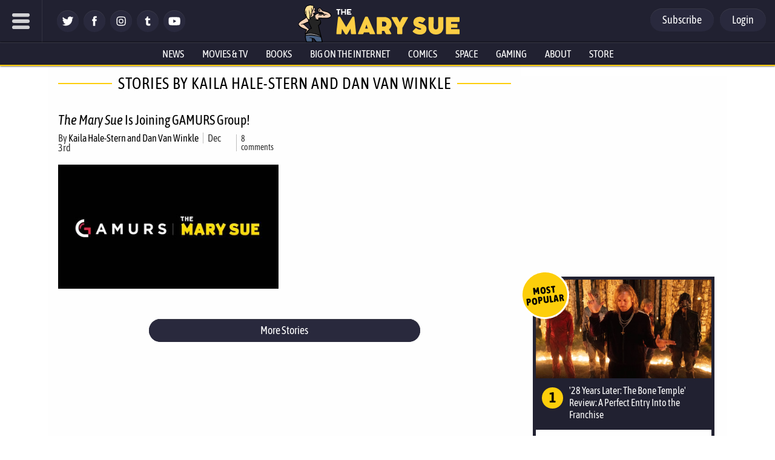

--- FILE ---
content_type: text/html; charset=UTF-8
request_url: https://www.themarysue.com/author/dan-and-kaila/
body_size: 76643
content:
<!doctype html><html lang="en"><head>
<meta charset="UTF-8">
<meta name="viewport" content="width=device-width, initial-scale=1.0, maximum-scale=5, minimum-scale=1.0">
<meta property="fb:pages" content="115945628473151" />
<meta http-equiv="Content-Security-Policy" content="block-all-mixed-content" /><link rel="shortcut icon" href="https://www.themarysue.com/images/favicon.ico" /><link rel="apple-touch-icon" href="https://www.themarysue.com/wp-content/themes/m2019-tms/images/icon-192x192.png"><link rel="icon" sizes="192x192" href="https://www.themarysue.com/wp-content/themes/m2019-tms/images/icon-192x192.png"><link rel="preload" href="https://www.themarysue.com/wp-content/themes/m2019-tms/fonts/asap-condensed-v17-latin-regular.woff2" as="font" type="font/woff2" crossorigin>
<link rel="preload" href="https://www.themarysue.com/wp-content/themes/m2019-tms/fonts/asap-condensed-v17-latin-italic.woff2" as="font" type="font/woff2" crossorigin>
<link rel="preload" href="https://www.themarysue.com/wp-content/themes/m2019-tms/fonts/asap-condensed-v17-latin-500.woff2" as="font" type="font/woff2" crossorigin>
<link rel="preload" href="https://www.themarysue.com/wp-content/themes/m2019-tms/fonts/asap-condensed-v17-latin-500italic.woff2" as="font" type="font/woff2" crossorigin>
<link rel="preload" href="https://www.themarysue.com/wp-content/themes/m2019-tms/fonts/asap-condensed-v17-latin-600.woff2" as="font" type="font/woff2" crossorigin>
<link rel="preload" href="https://www.themarysue.com/wp-content/themes/m2019-tms/fonts/asap-condensed-v17-latin-600italic.woff2" as="font" type="font/woff2" crossorigin>
<link rel="preload" href="https://www.themarysue.com/wp-content/themes/m2019-tms/fonts/asap-condensed-v17-latin-700.woff2" as="font" type="font/woff2" crossorigin>
<link rel="preload" href="https://www.themarysue.com/wp-content/themes/m2019-tms/fonts/asap-condensed-v17-latin-700italic.woff2" as="font" type="font/woff2" crossorigin>
<link rel="preload" href="https://www.themarysue.com/wp-content/themes/m2019-tms/fonts/asap-condensed-v17-latin-800.woff2" as="font" type="font/woff2" crossorigin>
<link rel="preload" href="https://www.themarysue.com/wp-content/themes/m2019-tms/fonts/asap-condensed-v17-latin-800italic.woff2" as="font" type="font/woff2" crossorigin>

<style>
/* asap-condensed-regular - latin */
@font-face {
font-display: swap; /* Check https://developer.mozilla.org/en-US/docs/Web/CSS/@font-face/font-display for other options. */
font-family: 'Asap Condensed';
font-style: normal;
font-weight: 400;
src: url('https://www.themarysue.com/wp-content/themes/m2019-tms/fonts/asap-condensed-v17-latin-regular.woff2') format('woff2'); /* Chrome 36+, Opera 23+, Firefox 39+, Safari 12+, iOS 10+ */
}
/* asap-condensed-italic - latin */
@font-face {
font-display: swap; /* Check https://developer.mozilla.org/en-US/docs/Web/CSS/@font-face/font-display for other options. */
font-family: 'Asap Condensed';
font-style: italic;
font-weight: 400;
src: url('https://www.themarysue.com/wp-content/themes/m2019-tms/fonts/asap-condensed-v17-latin-italic.woff2') format('woff2'); /* Chrome 36+, Opera 23+, Firefox 39+, Safari 12+, iOS 10+ */
}
/* asap-condensed-500 - latin */
@font-face {
font-display: swap; /* Check https://developer.mozilla.org/en-US/docs/Web/CSS/@font-face/font-display for other options. */
font-family: 'Asap Condensed';
font-style: normal;
font-weight: 500;
src: url('https://www.themarysue.com/wp-content/themes/m2019-tms/fonts/asap-condensed-v17-latin-500.woff2') format('woff2'); /* Chrome 36+, Opera 23+, Firefox 39+, Safari 12+, iOS 10+ */
}
/* asap-condensed-500italic - latin */
@font-face {
font-display: swap; /* Check https://developer.mozilla.org/en-US/docs/Web/CSS/@font-face/font-display for other options. */
font-family: 'Asap Condensed';
font-style: italic;
font-weight: 500;
src: url('https://www.themarysue.com/wp-content/themes/m2019-tms/fonts/asap-condensed-v17-latin-500italic.woff2') format('woff2'); /* Chrome 36+, Opera 23+, Firefox 39+, Safari 12+, iOS 10+ */
}
/* asap-condensed-600 - latin */
@font-face {
font-display: swap; /* Check https://developer.mozilla.org/en-US/docs/Web/CSS/@font-face/font-display for other options. */
font-family: 'Asap Condensed';
font-style: normal;
font-weight: 600;
src: url('https://www.themarysue.com/wp-content/themes/m2019-tms/fonts/asap-condensed-v17-latin-600.woff2') format('woff2'); /* Chrome 36+, Opera 23+, Firefox 39+, Safari 12+, iOS 10+ */
}
/* asap-condensed-600italic - latin */
@font-face {
font-display: swap; /* Check https://developer.mozilla.org/en-US/docs/Web/CSS/@font-face/font-display for other options. */
font-family: 'Asap Condensed';
font-style: italic;
font-weight: 600;
src: url('https://www.themarysue.com/wp-content/themes/m2019-tms/fonts/asap-condensed-v17-latin-600italic.woff2') format('woff2'); /* Chrome 36+, Opera 23+, Firefox 39+, Safari 12+, iOS 10+ */
}
/* asap-condensed-700 - latin */
@font-face {
font-display: swap; /* Check https://developer.mozilla.org/en-US/docs/Web/CSS/@font-face/font-display for other options. */
font-family: 'Asap Condensed';
font-style: normal;
font-weight: 700;
src: url('https://www.themarysue.com/wp-content/themes/m2019-tms/fonts/asap-condensed-v17-latin-700.woff2') format('woff2'); /* Chrome 36+, Opera 23+, Firefox 39+, Safari 12+, iOS 10+ */
}
/* asap-condensed-700italic - latin */
@font-face {
font-display: swap; /* Check https://developer.mozilla.org/en-US/docs/Web/CSS/@font-face/font-display for other options. */
font-family: 'Asap Condensed';
font-style: italic;
font-weight: 700;
src: url('https://www.themarysue.com/wp-content/themes/m2019-tms/fonts/asap-condensed-v17-latin-700italic.woff2') format('woff2'); /* Chrome 36+, Opera 23+, Firefox 39+, Safari 12+, iOS 10+ */
}
/* asap-condensed-800 - latin */
@font-face {
font-display: swap; /* Check https://developer.mozilla.org/en-US/docs/Web/CSS/@font-face/font-display for other options. */
font-family: 'Asap Condensed';
font-style: normal;
font-weight: 800;
src: url('https://www.themarysue.com/wp-content/themes/m2019-tms/fonts/asap-condensed-v17-latin-800.woff2') format('woff2'); /* Chrome 36+, Opera 23+, Firefox 39+, Safari 12+, iOS 10+ */
}
/* asap-condensed-800italic - latin */
@font-face {
font-display: swap; /* Check https://developer.mozilla.org/en-US/docs/Web/CSS/@font-face/font-display for other options. */
font-family: 'Asap Condensed';
font-style: italic;
font-weight: 800;
src: url('https://www.themarysue.com/wp-content/themes/m2019-tms/fonts/asap-condensed-v17-latin-800italic.woff2') format('woff2'); /* Chrome 36+, Opera 23+, Firefox 39+, Safari 12+, iOS 10+ */
}
</style>

	<link href="https://www.themarysue.com/wp-content/themes/m2019-tms/css/min/crit-main.min.css?2601151824" rel="preload" as="style">
	<link href="https://www.themarysue.com/wp-content/themes/m2019-tms/css/min/crit-main.min.css?2601151824" rel="stylesheet">

<link rel="preload" href="https://www.themarysue.com/wp-content/themes/m2019-tms/css/min/def-main.min.css?2512151853" as="style" onload="this.onload=null;this.rel='stylesheet';">
<noscript><link rel="stylesheet" href="https://www.themarysue.com/wp-content/themes/m2019-tms/css/min/def-main.min.css?2512151853"></noscript>

<style>
.htlad-themarysuecom_incontent {
	min-height: 300px;
}
</style>
<meta name='robots' content='noindex, follow' />
	<style>img:is([sizes="auto" i], [sizes^="auto," i]) { contain-intrinsic-size: 3000px 1500px }</style>
	
<!-- Google Tag Manager for WordPress by gtm4wp.com -->
<script data-cfasync="false" data-pagespeed-no-defer>
	var gtm4wp_datalayer_name = "dataLayer";
	var dataLayer = dataLayer || [];
</script>
<!-- End Google Tag Manager for WordPress by gtm4wp.com -->
	<!-- This site is optimized with the Yoast SEO plugin v24.8.1 - https://yoast.com/wordpress/plugins/seo/ -->
	<title>Kaila Hale-Stern and Dan Van Winkle - Author at The Mary Sue</title>
	<meta property="og:locale" content="en_US" />
	<meta property="og:type" content="profile" />
	<meta property="og:title" content="Kaila Hale-Stern and Dan Van Winkle, Author at The Mary Sue" />
	<meta property="og:url" content="https://www.themarysue.com/author/dan-and-kaila/" />
	<meta property="og:site_name" content="The Mary Sue" />
	<meta property="og:image" content="https://secure.gravatar.com/avatar/5d3850a894dfb4b1722f51d6501c16de?s=500&d=mm&r=pg" />
	<meta name="twitter:card" content="summary_large_image" />
	<script type="application/ld+json" class="yoast-schema-graph">{"@context":"https://schema.org","@graph":[{"@type":"ProfilePage","@id":"https://www.themarysue.com/author/dan-and-kaila/","url":"https://www.themarysue.com/author/dan-and-kaila/","name":"Kaila Hale-Stern and Dan Van Winkle, Author at The Mary Sue","isPartOf":{"@id":"https://www.themarysue.com/#website"},"primaryImageOfPage":{"@id":"https://www.themarysue.com/author/dan-and-kaila/#primaryimage"},"image":{"@id":"https://www.themarysue.com/author/dan-and-kaila/#primaryimage"},"thumbnailUrl":"https://www.themarysue.com/wp-content/uploads/2021/12/the-mary-sue-gamurs.jpg?fit=1920%2C1080","breadcrumb":{"@id":"https://www.themarysue.com/author/dan-and-kaila/#breadcrumb"},"inLanguage":"en-US","potentialAction":[{"@type":"ReadAction","target":["https://www.themarysue.com/author/dan-and-kaila/"]}],"dateCreated":"2023-01-09 21:34:59","dateModified":"2023-01-09 21:34:59"},{"@type":"ImageObject","inLanguage":"en-US","@id":"https://www.themarysue.com/author/dan-and-kaila/#primaryimage","url":"https://www.themarysue.com/wp-content/uploads/2021/12/the-mary-sue-gamurs.jpg?fit=1920%2C1080","contentUrl":"https://www.themarysue.com/wp-content/uploads/2021/12/the-mary-sue-gamurs.jpg?fit=1920%2C1080","width":1920,"height":1080,"caption":"Gamurs and The Mary Sue logo text."},{"@type":"BreadcrumbList","@id":"https://www.themarysue.com/author/dan-and-kaila/#breadcrumb","itemListElement":[{"@type":"ListItem","position":1,"name":"Home","item":"https://www.themarysue.com/"},{"@type":"ListItem","position":2,"name":"Archives for Kaila Hale-Stern and Dan Van Winkle"}]},{"@type":"WebSite","@id":"https://www.themarysue.com/#website","url":"https://www.themarysue.com/","name":"The Mary Sue","description":"The Nexus of Pop Culture and the Uncharted Universe","publisher":{"@id":"https://www.themarysue.com/#organization"},"potentialAction":[{"@type":"SearchAction","target":{"@type":"EntryPoint","urlTemplate":"https://www.themarysue.com/?s={search_term_string}"},"query-input":{"@type":"PropertyValueSpecification","valueRequired":true,"valueName":"search_term_string"}}],"inLanguage":"en-US"},{"@type":"Organization","@id":"https://www.themarysue.com/#organization","name":"The Mary Sue","url":"https://www.themarysue.com/","logo":{"@type":"ImageObject","inLanguage":"en-US","@id":"https://www.themarysue.com/#/schema/logo/image/","url":"https://www.themarysue.com/wp-content/uploads/2018/05/NewTMSlogo.jpg?fit=1200%2C656","contentUrl":"https://www.themarysue.com/wp-content/uploads/2018/05/NewTMSlogo.jpg?fit=1200%2C656","width":1200,"height":656,"caption":"The Mary Sue"},"image":{"@id":"https://www.themarysue.com/#/schema/logo/image/"}},{"@type":"Person","@id":"https://www.themarysue.com/#/schema/person/1eace28eefee4546bba0eda287adfe15","name":"Kaila Hale-Stern and Dan Van Winkle","image":{"@type":"ImageObject","inLanguage":"en-US","@id":"https://www.themarysue.com/#/schema/person/image/be554c34c3af7fa5c827a321a1489c1f","url":"https://secure.gravatar.com/avatar/5d3850a894dfb4b1722f51d6501c16de?s=96&d=mm&r=pg","contentUrl":"https://secure.gravatar.com/avatar/5d3850a894dfb4b1722f51d6501c16de?s=96&d=mm&r=pg","caption":"Kaila Hale-Stern and Dan Van Winkle"},"mainEntityOfPage":{"@id":"https://www.themarysue.com/author/dan-and-kaila/"}}]}</script>
	<!-- / Yoast SEO plugin. -->


<link rel='dns-prefetch' href='//stats.wp.com' />
<script id="wpp-js" src="https://www.themarysue.com/wp-content/plugins/wordpress-popular-posts/assets/js/wpp.min.js?ver=7.3.1" data-sampling="1" data-sampling-rate="100" data-api-url="https://www.themarysue.com/wp-json/wordpress-popular-posts" data-post-id="0" data-token="4034bbfd3c" data-lang="0" data-debug="0"></script>
<link rel="alternate" type="application/rss+xml" title="The Mary Sue &raquo; Posts by Kaila Hale-Stern and Dan Van Winkle Feed" href="https://www.themarysue.com/author/dan-and-kaila/feed/" />
<style id='co-authors-plus-coauthors-style-inline-css'>
.wp-block-co-authors-plus-coauthors.is-layout-flow [class*=wp-block-co-authors-plus]{display:inline}

</style>
<style id='co-authors-plus-avatar-style-inline-css'>
.wp-block-co-authors-plus-avatar :where(img){height:auto;max-width:100%;vertical-align:bottom}.wp-block-co-authors-plus-coauthors.is-layout-flow .wp-block-co-authors-plus-avatar :where(img){vertical-align:middle}.wp-block-co-authors-plus-avatar:is(.alignleft,.alignright){display:table}.wp-block-co-authors-plus-avatar.aligncenter{display:table;margin-inline:auto}

</style>
<style id='co-authors-plus-image-style-inline-css'>
.wp-block-co-authors-plus-image{margin-bottom:0}.wp-block-co-authors-plus-image :where(img){height:auto;max-width:100%;vertical-align:bottom}.wp-block-co-authors-plus-coauthors.is-layout-flow .wp-block-co-authors-plus-image :where(img){vertical-align:middle}.wp-block-co-authors-plus-image:is(.alignfull,.alignwide) :where(img){width:100%}.wp-block-co-authors-plus-image:is(.alignleft,.alignright){display:table}.wp-block-co-authors-plus-image.aligncenter{display:table;margin-inline:auto}

</style>
<style id='jetpack-sharing-buttons-style-inline-css'>
.jetpack-sharing-buttons__services-list{display:flex;flex-direction:row;flex-wrap:wrap;gap:0;list-style-type:none;margin:5px;padding:0}.jetpack-sharing-buttons__services-list.has-small-icon-size{font-size:12px}.jetpack-sharing-buttons__services-list.has-normal-icon-size{font-size:16px}.jetpack-sharing-buttons__services-list.has-large-icon-size{font-size:24px}.jetpack-sharing-buttons__services-list.has-huge-icon-size{font-size:36px}@media print{.jetpack-sharing-buttons__services-list{display:none!important}}.editor-styles-wrapper .wp-block-jetpack-sharing-buttons{gap:0;padding-inline-start:0}ul.jetpack-sharing-buttons__services-list.has-background{padding:1.25em 2.375em}
</style>
<style id='elasticpress-facet-style-inline-css'>
.widget_ep-facet input[type=search],.wp-block-elasticpress-facet input[type=search]{margin-bottom:1rem}.widget_ep-facet .searchable .inner,.wp-block-elasticpress-facet .searchable .inner{max-height:20em;overflow:scroll}.widget_ep-facet .term.hide,.wp-block-elasticpress-facet .term.hide{display:none}.widget_ep-facet .empty-term,.wp-block-elasticpress-facet .empty-term{opacity:.5;position:relative}.widget_ep-facet .empty-term:after,.wp-block-elasticpress-facet .empty-term:after{bottom:0;content:" ";display:block;left:0;position:absolute;right:0;top:0;width:100%;z-index:2}.widget_ep-facet .level-1,.wp-block-elasticpress-facet .level-1{padding-left:20px}.widget_ep-facet .level-2,.wp-block-elasticpress-facet .level-2{padding-left:40px}.widget_ep-facet .level-3,.wp-block-elasticpress-facet .level-3{padding-left:60px}.widget_ep-facet .level-4,.wp-block-elasticpress-facet .level-4{padding-left:5pc}.widget_ep-facet .level-5,.wp-block-elasticpress-facet .level-5{padding-left:75pt}.widget_ep-facet input[disabled],.wp-block-elasticpress-facet input[disabled]{cursor:pointer;opacity:1}.widget_ep-facet .term a,.wp-block-elasticpress-facet .term a{-webkit-box-align:center;-ms-flex-align:center;align-items:center;display:-webkit-box;display:-ms-flexbox;display:flex;position:relative}.widget_ep-facet .term a:hover .ep-checkbox,.wp-block-elasticpress-facet .term a:hover .ep-checkbox{background-color:#ccc}.ep-checkbox{-webkit-box-align:center;-ms-flex-align:center;-ms-flex-negative:0;-webkit-box-pack:center;-ms-flex-pack:center;align-items:center;background-color:#eee;display:-webkit-box;display:-ms-flexbox;display:flex;flex-shrink:0;height:1em;justify-content:center;margin-right:.25em;width:1em}.ep-checkbox:after{border:solid #fff;border-width:0 .125em .125em 0;content:"";display:none;height:.5em;-webkit-transform:rotate(45deg);transform:rotate(45deg);width:.25em}.ep-checkbox.checked{background-color:#5e5e5e}.ep-checkbox.checked:after{display:block}

</style>
<style id='gamurs-ab-testing-style-inline-css'>
.wp-block-gamurs-ab-testing.true .wp-block-gamurs-ab-testing__true{display:inherit!important}.wp-block-gamurs-ab-testing.false .wp-block-gamurs-ab-testing__true,.wp-block-gamurs-ab-testing.true .wp-block-gamurs-ab-testing__false{display:none}.wp-block-gamurs-ab-testing.false .wp-block-gamurs-ab-testing__false{display:inherit!important}.wp-block-gamurs-ab-testing.false .wp-block-gamurs-ab-testing__default,.wp-block-gamurs-ab-testing.true .wp-block-gamurs-ab-testing__default,:not(.wp-block-gamurs-ab-testing.true):not(.wp-block-gamurs-ab-testing.false) .wp-block-gamurs-ab-testing__false,:not(.wp-block-gamurs-ab-testing.true):not(.wp-block-gamurs-ab-testing.false) .wp-block-gamurs-ab-testing__true{display:none}

</style>
<link rel='stylesheet' id='gamurs-ad-style-css' href='https://www.themarysue.com/wp-content/plugins/gamurs-wordpress-blocks/build/ad/style-index.css?ver=1.2.7' media='all' />
<link rel='stylesheet' id='gamurs-article-group-style-css' href='https://www.themarysue.com/wp-content/plugins/gamurs-wordpress-blocks/build/article-group/style-index.css?ver=1.0.6' media='all' />
<link rel='stylesheet' id='gamurs-article-tile-style-css' href='https://www.themarysue.com/wp-content/plugins/gamurs-wordpress-blocks/build/article-tile/style-index.css?ver=1.3.2' media='all' />
<link rel='stylesheet' id='gamurs-author-bio-style-css' href='https://www.themarysue.com/wp-content/plugins/gamurs-wordpress-blocks/build/author-bio/style-index.css?ver=1.1.5' media='all' />
<link rel='stylesheet' id='gamurs-button-style-css' href='https://www.themarysue.com/wp-content/plugins/gamurs-wordpress-blocks/build/button/style-index.css?ver=1.1.4' media='all' />
<style id='gamurs-column-style-inline-css'>
.wp-block-gamurs-column.show-mobile-only{display:none}@media(max-width:991px){.wp-block-gamurs-column.show-mobile-only{display:block}}.wp-block-gamurs-column.show-desktop-only{display:block}@media(max-width:991px){.wp-block-gamurs-column.show-desktop-only{display:none}}@media(min-width:992px){.wp-block-gamurs-column:has(.is-sidebar-container.wp-block-gamurs-container){max-width:calc(1px*var(--wp--custom--block--sidebar-container--desktop--max-width));min-width:calc(1px*var(--wp--custom--block--sidebar-container--desktop--min-width))}}

</style>
<style id='gamurs-columns-layout-style-inline-css'>
.wp-block-gamurs-columns-layout{display:flex;justify-content:space-between;width:100%}.wp-block-gamurs-columns-layout.is-three-columns>.wp-block-gamurs-column:first-child,.wp-block-gamurs-columns-layout.is-three-columns>.wp-block-gamurs-column:last-child,.wp-block-gamurs-columns-layout.is-two-columns-reverse>.wp-block-gamurs-column:first-child,.wp-block-gamurs-columns-layout.is-two-columns>.wp-block-gamurs-column:last-child{flex:1 1 calc(1px*var(--wp--custom--block--sidebar-container--desktop--min-width))}.wp-block-gamurs-columns-layout.is-two-columns-reverse{flex-direction:row-reverse}.wp-block-gamurs-columns-layout.is-three-columns,.wp-block-gamurs-columns-layout.is-two-columns,.wp-block-gamurs-columns-layout.is-two-columns-reverse{gap:calc(1px*var(--wp--custom--block--2-col-container-spacing--desktop--item-spacing));padding:calc(1px*var(--wp--custom--block--2-col-container-spacing--desktop--padding-top)) calc(1px*var(--wp--custom--block--2-col-container-spacing--desktop--padding-right)) calc(1px*var(--wp--custom--block--2-col-container-spacing--desktop--padding-bottom)) calc(1px*var(--wp--custom--block--2-col-container-spacing--desktop--padding-left))}@media(max-width:991px){.wp-block-gamurs-columns-layout.is-three-columns,.wp-block-gamurs-columns-layout.is-two-columns,.wp-block-gamurs-columns-layout.is-two-columns-reverse{flex-direction:column;gap:calc(1px*var(--wp--custom--block--2-col-container-spacing--mobile--item-spacing));padding:calc(1px*var(--wp--custom--block--2-col-container-spacing--mobile--padding-top)) calc(1px*var(--wp--custom--block--2-col-container-spacing--mobile--padding-right)) calc(1px*var(--wp--custom--block--2-col-container-spacing--mobile--padding-bottom)) calc(1px*var(--wp--custom--block--2-col-container-spacing--mobile--padding-left))}}@media(min-width:992px){.wp-block-gamurs-columns-layout.is-three-columns,.wp-block-gamurs-columns-layout.is-two-columns,.wp-block-gamurs-columns-layout.is-two-columns-reverse{grid-template-columns:auto auto}}@media(max-width:991px){.wp-block-gamurs-columns-layout.mobile\:hide-sidebar.is-three-columns>:nth-child(3),.wp-block-gamurs-columns-layout.mobile\:hide-sidebar.is-two-columns>:nth-child(2){display:none}.wp-block-gamurs-columns-layout.mobile\:position-above{flex-direction:column-reverse}}

</style>
<link rel='stylesheet' id='gamurs-comment-button-style-css' href='https://www.themarysue.com/wp-content/plugins/gamurs-wordpress-blocks/build/comment-button/style-index.css?ver=1.0.3' media='all' />
<link rel='stylesheet' id='gamurs-container-style-css' href='https://www.themarysue.com/wp-content/plugins/gamurs-wordpress-blocks/build/container/style-index.css?ver=1.1.1' media='all' />
<style id='gamurs-error-style-inline-css'>
.wp-block-gamurs-error{display:flex;justify-content:center}.wp-block-gamurs-error__data{align-items:center;display:flex;flex-direction:column;gap:var(--wp--custom--spacing--2-xl)}.wp-block-gamurs-error__data .wp-block-gamurs-button{width:-moz-max-content;width:max-content}.wp-block-gamurs-error__wrapper-text{display:flex;flex-direction:column;gap:var(--wp--custom--spacing--sm);width:240px}.wp-block-gamurs-error__404{color:var(--wp--custom--errors--title-color);font-family:var(--wp--custom--errors--title-type--font-family);font-size:var(--wp--custom--errors--title-type--font-size);font-weight:var(--wp--custom--errors--title-type--font-weight);letter-spacing:var(--wp--custom--errors--title-type--letter-spacing);line-height:var(--wp--custom--errors--title-type--line-height);margin-bottom:var(--wp--custom--errors--title-type--paragraph-spacing);text-align:center;-webkit-text-decoration:var(--wp--custom--errors--title-type--text-decoration);text-decoration:var(--wp--custom--errors--title-type--text-decoration);text-indent:var(--wp--custom--errors--title-type--paragraph-indent);text-transform:var(--wp--custom--errors--title-type--text-transform)}.wp-block-gamurs-error__text{color:var(--wp--custom--errors--body-color);font-family:var(--wp--custom--errors--body-type--font-family);font-size:var(--wp--custom--errors--body-type--font-size);font-weight:var(--wp--custom--errors--body-type--font-weight);letter-spacing:var(--wp--custom--errors--body-type--letter-spacing);line-height:var(--wp--custom--errors--body-type--line-height);margin-bottom:var(--wp--custom--errors--body-type--paragraph-spacing);text-align:center;-webkit-text-decoration:var(--wp--custom--errors--body-type--text-decoration);text-decoration:var(--wp--custom--errors--body-type--text-decoration);text-indent:var(--wp--custom--errors--body-type--paragraph-indent);text-transform:var(--wp--custom--errors--body-type--text-transform)}

</style>
<link rel='stylesheet' id='gamurs-header-nav-style-css' href='https://www.themarysue.com/wp-content/plugins/gamurs-wordpress-blocks/build/header-nav/style-index.css?ver=1.2.12' media='all' />
<style id='gamurs-icon-style-inline-css'>
.wp-block-gamurs-icon{align-items:center;display:flex;height:-moz-min-content;height:min-content;justify-content:center;line-height:1}.wp-block-gamurs-icon svg{fill:var(--wp--custom--icons--color-fg)}.wp-block-gamurs-icon.is-size-sm{height:var(--wp--custom--icons--size--sm);width:var(--wp--custom--icons--size--sm)}.wp-block-gamurs-icon.is-size-sm:after{font-size:var(--wp--custom--icons--size--sm)}.wp-block-gamurs-icon.is-size-sm>*{height:var(--wp--custom--icons--size--sm);width:var(--wp--custom--icons--size--sm)}.wp-block-gamurs-icon.is-size-md{height:var(--wp--custom--icons--size--md);width:var(--wp--custom--icons--size--md)}.wp-block-gamurs-icon.is-size-md:after{font-size:var(--wp--custom--icons--size--md)}.wp-block-gamurs-icon.is-size-md>*{height:var(--wp--custom--icons--size--md);width:var(--wp--custom--icons--size--md)}.wp-block-gamurs-icon.is-size-xl{height:var(--wp--custom--icons--size--xl);width:var(--wp--custom--icons--size--xl)}.wp-block-gamurs-icon.is-size-xl:after{font-size:var(--wp--custom--icons--size--xl)}.wp-block-gamurs-icon.is-size-xl>*{height:var(--wp--custom--icons--size--xl);width:var(--wp--custom--icons--size--xl)}.wp-block-gamurs-icon.icon-star-filled.is-color-minimal svg,.wp-block-gamurs-icon.icon-star-half.is-color-minimal svg{fill:var(--wp--custom--star--filled-color-fg--minimal)}.wp-block-gamurs-icon.icon-star-filled.is-color-subtle svg,.wp-block-gamurs-icon.icon-star-half.is-color-subtle svg{fill:var(--wp--custom--star--filled-color-fg--subtle)}.wp-block-gamurs-icon.icon-star-filled.is-color-bold svg,.wp-block-gamurs-icon.icon-star-half.is-color-bold svg{fill:var(--wp--custom--star--filled-color-fg--bold)}.wp-block-gamurs-icon.icon-star-filled.is-color-sponsored svg,.wp-block-gamurs-icon.icon-star-half.is-color-sponsored svg{fill:var(--wp--custom--star--filled-color-fg--sponsored)}.wp-block-gamurs-icon.icon-star-filled.is-color-strong svg,.wp-block-gamurs-icon.icon-star-half.is-color-strong svg{fill:var(--wp--custom--star--filled-color-fg--strong)}.wp-block-gamurs-icon.icon-star-empty.is-color-minimal svg{fill:var(--wp--custom--star--unfilled-color-fg--minimal)}.wp-block-gamurs-icon.icon-star-empty.is-color-subtle svg{fill:var(--wp--custom--star--unfilled-color-fg--subtle)}.wp-block-gamurs-icon.icon-star-empty.is-color-bold svg{fill:var(--wp--custom--star--unfilled-color-fg--bold)}.wp-block-gamurs-icon.icon-star-empty.is-color-sponsored svg{fill:var(--wp--custom--star--unfilled-color-fg--sponsored)}.wp-block-gamurs-icon.icon-star-empty.is-color-strong svg{fill:var(--wp--custom--star--unfilled-color-fg--strong)}.wp-block-gamurs-icon.icon-facebook{margin-left:1px;margin-top:1px}.wp-block-gamurs-icon.icon-twitter{margin-left:1.5px;margin-top:1px}.wp-block-gamurs-icon.icon-google,.wp-block-gamurs-icon.icon-instagram,.wp-block-gamurs-icon.icon-x{margin-left:1px;margin-top:1px}.wp-block-gamurs-icon.icon-youtube{margin-left:1.5px;margin-top:1px}

</style>
<link rel='stylesheet' id='gamurs-network-account-login-logout-style-css' href='https://www.themarysue.com/wp-content/plugins/gamurs-wordpress-blocks/build/network-account-login-logout/style-index.css?ver=1.1.3' media='all' />
<style id='gamurs-pagination-style-inline-css'>
.wp-block-gamurs-pagination{justify-content:space-between;padding-block:var(--wp--custom--spacing--sm)}.wp-block-gamurs-pagination,.wp-block-gamurs-pagination__numbers{align-items:center;-moz-column-gap:var(--wp--custom--item-spacing--sm);column-gap:var(--wp--custom--item-spacing--sm);display:flex;flex-direction:row}.wp-block-gamurs-pagination__number{background-color:var(--wp--custom--pagination-number--enabled--color-bg);border-radius:calc(1px*var(--wp--custom--pagination-number--container--border-radius));color:var(--wp--custom--pagination-number--enabled--color-fg);font-family:var(--wp--custom--pagination-number--type--font-family);font-size:var(--wp--custom--pagination-number--type--font-size);font-weight:var(--wp--custom--pagination-number--type--font-weight);gap:calc(1px*var(--wp--custom--pagination-number--container--item-spacing));letter-spacing:var(--wp--custom--pagination-number--type--letter-spacing);line-height:var(--wp--custom--pagination-number--type--line-height);margin-bottom:var(--wp--custom--pagination-number--type--paragraph-spacing);padding:calc(1px*var(--wp--custom--pagination-number--container--padding-top)) calc(1px*var(--wp--custom--pagination-number--container--padding-right)) calc(1px*var(--wp--custom--pagination-number--container--padding-bottom)) calc(1px*var(--wp--custom--pagination-number--container--padding-left));-webkit-text-decoration:var(--wp--custom--pagination-number--type--text-decoration);text-decoration:var(--wp--custom--pagination-number--type--text-decoration);text-indent:var(--wp--custom--pagination-number--type--paragraph-indent);text-transform:var(--wp--custom--pagination-number--type--text-transform)}.wp-block-gamurs-pagination__number--selected{background-color:var(--wp--custom--pagination-number--selected--color-bg);color:var(--wp--custom--pagination-number--selected--color-fg)}

</style>
<style id='gamurs-socials-style-inline-css'>
.wp-block-gamurs-socials{display:flex;gap:calc(1px*var(--wp--custom--socials--container-spacing--item-spacing));padding:calc(1px*var(--wp--custom--socials--container-spacing--padding-top)) calc(1px*var(--wp--custom--socials--container-spacing--padding-right)) calc(1px*var(--wp--custom--socials--container-spacing--padding-bottom)) calc(1px*var(--wp--custom--socials--container-spacing--padding-left))}.wp-block-gamurs-socials a{display:flex;flex-direction:row!important;justify-content:center}

</style>
<style id='gamurs-template-author-style-inline-css'>
@media(min-width:992px){.wp-block-gamurs-template-author .wp-block-gamurs-container.is-category-container>.wp-block-gamurs-article-group>.wp-block-gamurs-article-group__list__wrapper{display:none}}@media(max-width:991px){.wp-block-gamurs-template-author .wp-block-gamurs-container.is-category-container>.wp-block-gamurs-article-group>.wp-block-gamurs-article-group__row__outer-wrapper{display:none}}.wp-block-gamurs-template-author .wp-block-gamurs-container.is-sidebar-container{height:100%;width:100%}@media(min-width:1147px){.wp-block-gamurs-template-author .wp-block-gamurs-container.is-sidebar-container{width:calc(1px*var(--wp--custom--block--sidebar-container--desktop--max-width))}}.wp-block-gamurs-template-author .wp-block-gamurs-container.is-sidebar-container .wp-block-gamurs-ad:last-of-type{position:sticky;top:0}@media(min-width:992px){.wp-block-gamurs-template-author .wp-block-gamurs-container.is-sidebar-container .wp-block-gamurs-ad:last-of-type{top:110px}}

</style>
<link rel='stylesheet' id='gamurs-term-chips-style-css' href='https://www.themarysue.com/wp-content/plugins/gamurs-wordpress-blocks/build/term-chips/style-index.css?ver=0.1.1' media='all' />
<style id='gamurs-tile-divider-style-inline-css'>
.wp-block-gamurs-tile-divider{margin:0;position:relative}.wp-block-gamurs-tile-divider:after{border:0;content:"";display:block;position:absolute}.wp-block-gamurs-tile-divider.style-thin:after{border-color:var(--wp--custom--divider--stroke--thin--color);border-style:var(--wp--custom--divider--stroke--thin--style)}.wp-block-gamurs-tile-divider.style-thick:after{border-color:var(--wp--custom--divider--stroke--thick--color);border-style:var(--wp--custom--divider--stroke--thick--style)}.wp-block-gamurs-tile-divider.position-horizontal:after{width:100%}.wp-block-gamurs-tile-divider.position-horizontal.style-thin{height:calc(1px*var(--wp--custom--divider--stroke--thin--width))}.wp-block-gamurs-tile-divider.position-horizontal.style-thin:after{border-top-width:calc(1px*var(--wp--custom--divider--stroke--thin--width))}.wp-block-gamurs-tile-divider.position-horizontal.style-thick{height:calc(1px*var(--wp--custom--divider--stroke--thick--width))}.wp-block-gamurs-tile-divider.position-horizontal.style-thick:after{border-top-width:calc(1px*var(--wp--custom--divider--stroke--thick--width))}.wp-block-gamurs-tile-divider.position-vertical:after{height:100%}.wp-block-gamurs-tile-divider.position-vertical.style-thin{width:calc(1px*var(--wp--custom--divider--stroke--thick--width))}.wp-block-gamurs-tile-divider.position-vertical.style-thin:after{border-left-width:calc(1px*var(--wp--custom--divider--stroke--thin--width))}.wp-block-gamurs-tile-divider.position-vertical.style-thick{width:calc(1px*var(--wp--custom--divider--stroke--thick--width))}.wp-block-gamurs-tile-divider.position-vertical.style-thick:after{border-left-width:calc(1px*var(--wp--custom--divider--stroke--thick--width))}

</style>
<style id='gamurs-topic-hub-style-inline-css'>
.wp-block-gamurs-topic-hub__outer-wrapper{display:flex;flex-direction:column;gap:calc(1px*var(--wp--custom--block--category-container--desktop--item-spacing))}@media(max-width:991px){.wp-block-gamurs-topic-hub__outer-wrapper{gap:calc(1px*var(--wp--custom--block--category-container--mobile--item-spacing))}}.wp-block-gamurs-topic-hub .wp-block-gamurs-ad{position:sticky;top:0}@media(min-width:992px){.wp-block-gamurs-topic-hub .wp-block-gamurs-ad{top:110px}}@media(max-width:991px){.wp-block-gamurs-topic-hub .wp-block-gamurs-ad{display:none}}.wp-block-gamurs-topic-hub.bg-minimal{background-color:var(--wp--custom--article-group--color-bg--minimal)}.wp-block-gamurs-topic-hub.bg-subtle{background-color:var(--wp--custom--article-group--color-bg--subtle)}.wp-block-gamurs-topic-hub.bg-bold{background-color:var(--wp--custom--article-group--color-bg--bold)}.wp-block-gamurs-topic-hub.bg-strong{background-color:var(--wp--custom--article-group--color-bg--strong)}.wp-block-gamurs-topic-hub.bg-sponsored{background-color:var(--wp--custom--article-group--color-bg--sponsored)}

</style>
<style id='global-styles-inline-css'>
:root{--wp--preset--aspect-ratio--square: 1;--wp--preset--aspect-ratio--4-3: 4/3;--wp--preset--aspect-ratio--3-4: 3/4;--wp--preset--aspect-ratio--3-2: 3/2;--wp--preset--aspect-ratio--2-3: 2/3;--wp--preset--aspect-ratio--16-9: 16/9;--wp--preset--aspect-ratio--9-16: 9/16;--wp--preset--color--black: #000000;--wp--preset--color--cyan-bluish-gray: #abb8c3;--wp--preset--color--white: #ffffff;--wp--preset--color--pale-pink: #f78da7;--wp--preset--color--vivid-red: #cf2e2e;--wp--preset--color--luminous-vivid-orange: #ff6900;--wp--preset--color--luminous-vivid-amber: #fcb900;--wp--preset--color--light-green-cyan: #7bdcb5;--wp--preset--color--vivid-green-cyan: #00d084;--wp--preset--color--pale-cyan-blue: #8ed1fc;--wp--preset--color--vivid-cyan-blue: #0693e3;--wp--preset--color--vivid-purple: #9b51e0;--wp--preset--gradient--vivid-cyan-blue-to-vivid-purple: linear-gradient(135deg,rgba(6,147,227,1) 0%,rgb(155,81,224) 100%);--wp--preset--gradient--light-green-cyan-to-vivid-green-cyan: linear-gradient(135deg,rgb(122,220,180) 0%,rgb(0,208,130) 100%);--wp--preset--gradient--luminous-vivid-amber-to-luminous-vivid-orange: linear-gradient(135deg,rgba(252,185,0,1) 0%,rgba(255,105,0,1) 100%);--wp--preset--gradient--luminous-vivid-orange-to-vivid-red: linear-gradient(135deg,rgba(255,105,0,1) 0%,rgb(207,46,46) 100%);--wp--preset--gradient--very-light-gray-to-cyan-bluish-gray: linear-gradient(135deg,rgb(238,238,238) 0%,rgb(169,184,195) 100%);--wp--preset--gradient--cool-to-warm-spectrum: linear-gradient(135deg,rgb(74,234,220) 0%,rgb(151,120,209) 20%,rgb(207,42,186) 40%,rgb(238,44,130) 60%,rgb(251,105,98) 80%,rgb(254,248,76) 100%);--wp--preset--gradient--blush-light-purple: linear-gradient(135deg,rgb(255,206,236) 0%,rgb(152,150,240) 100%);--wp--preset--gradient--blush-bordeaux: linear-gradient(135deg,rgb(254,205,165) 0%,rgb(254,45,45) 50%,rgb(107,0,62) 100%);--wp--preset--gradient--luminous-dusk: linear-gradient(135deg,rgb(255,203,112) 0%,rgb(199,81,192) 50%,rgb(65,88,208) 100%);--wp--preset--gradient--pale-ocean: linear-gradient(135deg,rgb(255,245,203) 0%,rgb(182,227,212) 50%,rgb(51,167,181) 100%);--wp--preset--gradient--electric-grass: linear-gradient(135deg,rgb(202,248,128) 0%,rgb(113,206,126) 100%);--wp--preset--gradient--midnight: linear-gradient(135deg,rgb(2,3,129) 0%,rgb(40,116,252) 100%);--wp--preset--font-size--small: 13px;--wp--preset--font-size--medium: 20px;--wp--preset--font-size--large: 36px;--wp--preset--font-size--x-large: 42px;--wp--preset--spacing--20: 0.44rem;--wp--preset--spacing--30: 0.67rem;--wp--preset--spacing--40: 1rem;--wp--preset--spacing--50: 1.5rem;--wp--preset--spacing--60: 2.25rem;--wp--preset--spacing--70: 3.38rem;--wp--preset--spacing--80: 5.06rem;--wp--preset--shadow--natural: 6px 6px 9px rgba(0, 0, 0, 0.2);--wp--preset--shadow--deep: 12px 12px 50px rgba(0, 0, 0, 0.4);--wp--preset--shadow--sharp: 6px 6px 0px rgba(0, 0, 0, 0.2);--wp--preset--shadow--outlined: 6px 6px 0px -3px rgba(255, 255, 255, 1), 6px 6px rgba(0, 0, 0, 1);--wp--preset--shadow--crisp: 6px 6px 0px rgba(0, 0, 0, 1);}:root { --wp--style--global--content-size: 840px;--wp--style--global--wide-size: 840px; }:where(body) { margin: 0; }.wp-site-blocks > .alignleft { float: left; margin-right: 2em; }.wp-site-blocks > .alignright { float: right; margin-left: 2em; }.wp-site-blocks > .aligncenter { justify-content: center; margin-left: auto; margin-right: auto; }:where(.is-layout-flex){gap: 0.5em;}:where(.is-layout-grid){gap: 0.5em;}.is-layout-flow > .alignleft{float: left;margin-inline-start: 0;margin-inline-end: 2em;}.is-layout-flow > .alignright{float: right;margin-inline-start: 2em;margin-inline-end: 0;}.is-layout-flow > .aligncenter{margin-left: auto !important;margin-right: auto !important;}.is-layout-constrained > .alignleft{float: left;margin-inline-start: 0;margin-inline-end: 2em;}.is-layout-constrained > .alignright{float: right;margin-inline-start: 2em;margin-inline-end: 0;}.is-layout-constrained > .aligncenter{margin-left: auto !important;margin-right: auto !important;}.is-layout-constrained > :where(:not(.alignleft):not(.alignright):not(.alignfull)){max-width: var(--wp--style--global--content-size);margin-left: auto !important;margin-right: auto !important;}.is-layout-constrained > .alignwide{max-width: var(--wp--style--global--wide-size);}body .is-layout-flex{display: flex;}.is-layout-flex{flex-wrap: wrap;align-items: center;}.is-layout-flex > :is(*, div){margin: 0;}body .is-layout-grid{display: grid;}.is-layout-grid > :is(*, div){margin: 0;}body{padding-top: 0px;padding-right: 0px;padding-bottom: 0px;padding-left: 0px;}:root :where(.wp-element-button, .wp-block-button__link){background-color: #32373c;border-width: 0;color: #fff;font-family: inherit;font-size: inherit;line-height: inherit;padding: calc(0.667em + 2px) calc(1.333em + 2px);text-decoration: none;}.has-black-color{color: var(--wp--preset--color--black) !important;}.has-cyan-bluish-gray-color{color: var(--wp--preset--color--cyan-bluish-gray) !important;}.has-white-color{color: var(--wp--preset--color--white) !important;}.has-pale-pink-color{color: var(--wp--preset--color--pale-pink) !important;}.has-vivid-red-color{color: var(--wp--preset--color--vivid-red) !important;}.has-luminous-vivid-orange-color{color: var(--wp--preset--color--luminous-vivid-orange) !important;}.has-luminous-vivid-amber-color{color: var(--wp--preset--color--luminous-vivid-amber) !important;}.has-light-green-cyan-color{color: var(--wp--preset--color--light-green-cyan) !important;}.has-vivid-green-cyan-color{color: var(--wp--preset--color--vivid-green-cyan) !important;}.has-pale-cyan-blue-color{color: var(--wp--preset--color--pale-cyan-blue) !important;}.has-vivid-cyan-blue-color{color: var(--wp--preset--color--vivid-cyan-blue) !important;}.has-vivid-purple-color{color: var(--wp--preset--color--vivid-purple) !important;}.has-black-background-color{background-color: var(--wp--preset--color--black) !important;}.has-cyan-bluish-gray-background-color{background-color: var(--wp--preset--color--cyan-bluish-gray) !important;}.has-white-background-color{background-color: var(--wp--preset--color--white) !important;}.has-pale-pink-background-color{background-color: var(--wp--preset--color--pale-pink) !important;}.has-vivid-red-background-color{background-color: var(--wp--preset--color--vivid-red) !important;}.has-luminous-vivid-orange-background-color{background-color: var(--wp--preset--color--luminous-vivid-orange) !important;}.has-luminous-vivid-amber-background-color{background-color: var(--wp--preset--color--luminous-vivid-amber) !important;}.has-light-green-cyan-background-color{background-color: var(--wp--preset--color--light-green-cyan) !important;}.has-vivid-green-cyan-background-color{background-color: var(--wp--preset--color--vivid-green-cyan) !important;}.has-pale-cyan-blue-background-color{background-color: var(--wp--preset--color--pale-cyan-blue) !important;}.has-vivid-cyan-blue-background-color{background-color: var(--wp--preset--color--vivid-cyan-blue) !important;}.has-vivid-purple-background-color{background-color: var(--wp--preset--color--vivid-purple) !important;}.has-black-border-color{border-color: var(--wp--preset--color--black) !important;}.has-cyan-bluish-gray-border-color{border-color: var(--wp--preset--color--cyan-bluish-gray) !important;}.has-white-border-color{border-color: var(--wp--preset--color--white) !important;}.has-pale-pink-border-color{border-color: var(--wp--preset--color--pale-pink) !important;}.has-vivid-red-border-color{border-color: var(--wp--preset--color--vivid-red) !important;}.has-luminous-vivid-orange-border-color{border-color: var(--wp--preset--color--luminous-vivid-orange) !important;}.has-luminous-vivid-amber-border-color{border-color: var(--wp--preset--color--luminous-vivid-amber) !important;}.has-light-green-cyan-border-color{border-color: var(--wp--preset--color--light-green-cyan) !important;}.has-vivid-green-cyan-border-color{border-color: var(--wp--preset--color--vivid-green-cyan) !important;}.has-pale-cyan-blue-border-color{border-color: var(--wp--preset--color--pale-cyan-blue) !important;}.has-vivid-cyan-blue-border-color{border-color: var(--wp--preset--color--vivid-cyan-blue) !important;}.has-vivid-purple-border-color{border-color: var(--wp--preset--color--vivid-purple) !important;}.has-vivid-cyan-blue-to-vivid-purple-gradient-background{background: var(--wp--preset--gradient--vivid-cyan-blue-to-vivid-purple) !important;}.has-light-green-cyan-to-vivid-green-cyan-gradient-background{background: var(--wp--preset--gradient--light-green-cyan-to-vivid-green-cyan) !important;}.has-luminous-vivid-amber-to-luminous-vivid-orange-gradient-background{background: var(--wp--preset--gradient--luminous-vivid-amber-to-luminous-vivid-orange) !important;}.has-luminous-vivid-orange-to-vivid-red-gradient-background{background: var(--wp--preset--gradient--luminous-vivid-orange-to-vivid-red) !important;}.has-very-light-gray-to-cyan-bluish-gray-gradient-background{background: var(--wp--preset--gradient--very-light-gray-to-cyan-bluish-gray) !important;}.has-cool-to-warm-spectrum-gradient-background{background: var(--wp--preset--gradient--cool-to-warm-spectrum) !important;}.has-blush-light-purple-gradient-background{background: var(--wp--preset--gradient--blush-light-purple) !important;}.has-blush-bordeaux-gradient-background{background: var(--wp--preset--gradient--blush-bordeaux) !important;}.has-luminous-dusk-gradient-background{background: var(--wp--preset--gradient--luminous-dusk) !important;}.has-pale-ocean-gradient-background{background: var(--wp--preset--gradient--pale-ocean) !important;}.has-electric-grass-gradient-background{background: var(--wp--preset--gradient--electric-grass) !important;}.has-midnight-gradient-background{background: var(--wp--preset--gradient--midnight) !important;}.has-small-font-size{font-size: var(--wp--preset--font-size--small) !important;}.has-medium-font-size{font-size: var(--wp--preset--font-size--medium) !important;}.has-large-font-size{font-size: var(--wp--preset--font-size--large) !important;}.has-x-large-font-size{font-size: var(--wp--preset--font-size--x-large) !important;}
:where(.wp-block-post-template.is-layout-flex){gap: 1.25em;}:where(.wp-block-post-template.is-layout-grid){gap: 1.25em;}
:where(.wp-block-columns.is-layout-flex){gap: 2em;}:where(.wp-block-columns.is-layout-grid){gap: 2em;}
:root :where(.wp-block-pullquote){font-size: 1.5em;line-height: 1.6;}
</style>
<link rel='stylesheet' id='gamurs-crit-styles-css' href='https://www.themarysue.com/wp-content/plugins/gamurs-wordpress-blocks/css/crit-style.css?ver=2025-04-11' media='all' />
<script id="loadmore-js-extra">
var wp_loadmore_ajax = {"ajax_url":"https:\/\/www.themarysue.com\/wp-admin\/admin-ajax.php","nonce":"c9f745c365"};
</script>
<script src="https://www.themarysue.com/wp-content/plugins/gamurs-wordpress-blocks/inc/../js/build/article-group-load-more.js?ver=2023-11-09" id="loadmore-js" defer data-wp-strategy="defer"></script>
<script src="https://www.themarysue.com/wp-includes/js/jquery/jquery.min.js?ver=3.7.1" id="jquery-core-js"></script>
<script src="https://www.themarysue.com/wp-includes/js/jquery/jquery-migrate.min.js?ver=3.4.1" id="jquery-migrate-js"></script>
<script id="ajax-lazy-loader-script-js-extra">
var scriptData = {"ajaxPath":"https:\/\/www.themarysue.com\/wp-admin\/admin-ajax.php","ajaxSlug":"am-ajax","nonce":"823fbbb61a","author":"1082"};
</script>
<script async src="https://www.themarysue.com/wp-content/plugins/am-ajax-lazy-loader/script.js?ver=2026.04" id="ajax-lazy-loader-script-js"></script>
<script src="https://www.themarysue.com/var/www/wp-content/plugins/gamurs-wordpress-blocks/inc/../js/build/ephemeral-mobile-pushdown.js" id="GAMURS\Wordpress_Blocks\inc\Ephemeral_Mobile_Pushdown-js" defer data-wp-strategy="defer"></script>
<link rel="https://api.w.org/" href="https://www.themarysue.com/wp-json/" /><link rel="alternate" title="JSON" type="application/json" href="https://www.themarysue.com/wp-json/wp/v2/users/1082" /><link rel="EditURI" type="application/rsd+xml" title="RSD" href="https://www.themarysue.com/xmlrpc.php?rsd" />
<meta name="generator" content="WordPress 2026.04" />
      <script type="text/javascript">
        (function() {
          /** CONFIGURATION START **/
          var _sf_async_config = window._sf_async_config = (window._sf_async_config || {});
          _sf_async_config.uid = 66987;
          _sf_async_config.domain = 'themarysue.com'; //CHANGE THIS TO THE ROOT DOMAIN
          _sf_async_config.flickerControl = false;
          _sf_async_config.useCanonical = true;
          _sf_async_config.useCanonicalDomain = true;
                    /** CONFIGURATION END **/
          function loadChartbeat() {
              var e = document.createElement('script');
              var n = document.getElementsByTagName('script')[0];
              e.type = 'text/javascript';
              e.async = true;
              e.src = '//static.chartbeat.com/js/chartbeat.js';
              n.parentNode.insertBefore(e, n);
          }
          loadChartbeat();
        })();
      </script>
      <script async src="//static.chartbeat.com/js/chartbeat_mab.js"></script>
          <script type="text/javascript" async>
        ;(function(p,l,o,w,i,n,g){if(!p[i]){p.GlobalSnowplowNamespace=p.GlobalSnowplowNamespace||[]; p.GlobalSnowplowNamespace.push(i);p[i]=function(){(p[i].q=p[i].q||[]).push(arguments) };p[i].q=p[i].q||[];n=l.createElement(o);g=l.getElementsByTagName(o)[0];n.async=1; n.src=w;g.parentNode.insertBefore(n,g)}}(window,document,"script","https://www.themarysue.com/plow.lite.js","snowplow"));
      </script>
      <script>
        window.snowplow('newTracker', 'sp1', 'https://spc.themarysue.com/', { 
          appId: 'themarysue-web',
        });

        
        let siteTheme = window.localStorage.getItem("GAMURS_Wordpress-theme");
        let colorScheme = 'Unknown';
        if (window.matchMedia) {
            if (window.matchMedia('(prefers-color-scheme: dark)').matches) {
              colorScheme = 'Dark';
            } else if (window.matchMedia('(prefers-color-scheme: light)').matches) {
              colorScheme = 'Light';
            }
        }
        window.snowplow('addGlobalContexts', [{
          schema: 'iglu:group.gamurs/site_theme_context/jsonschema/1-1-0',
          data: {
            siteTheme: siteTheme,
            preferredTheme: colorScheme,
          }
        }]);

        snowplow('enableActivityTracking', { 
          minimumVisitLength: 5,
          heartbeatDelay: 10,
        });

        var proxyActiveFeatures = window.gg_cfproxy_active_features || [];    
        console.log("gb active features from proxy:", proxyActiveFeatures); 
        proxyActiveFeatures.forEach(function(feature) {
          if (feature.experiment && feature.experimentResult) {
            window.snowplow('trackStructEvent', {
              category: 'Experiments',
              action: 'GrowthBook Experiment Viewed',
              label: feature.experiment.key,
              property: feature.experimentResult.key,
            });
          }
        });

        setTimeout(function() {
          window.snowplow('trackPageView');
        }, 100);

        window.top.addEventListener('primisPlayerInit', function (e) {
          if (e.detail.playerApiId == 'primisPlayer') {
            var player = e.detail;
            player.addEventListener('adStarted', function (val) {
              window.snowplow('trackSelfDescribingEvent', {
                event: {
                  schema: 'iglu:group.gamurs/primis_ad_impression/jsonschema/1-0-0',
                  data: {
                    impressionValue: val.impValue,
                    servingFee: val.servingFee,
                  }
                },
              });
            });
          }
        });
      </script>
        		    		<script>
				(() => {
					let connatix_pid = '03e451af-d87d-4fe4-a46f-dfb0b585e431';
					if (window.innerWidth > 991) {
						connatix_pid = '03e451af-d87d-4fe4-a46f-dfb0b585e431';
					}
					!function(n){if(!window.cnx){window.cnx={},window.cnx.cmd=[];var t=n.createElement('iframe');t.src='javascript:false'; t.display='none',t.onload=function(){var n=t.contentWindow.document,c=n.createElement('script');c.src=`//cd.connatix.com/connatix.player.js?cid=8c291e82-ffc2-4a2c-9933-fdcc64b0f106&pid=${connatix_pid}`,c.setAttribute('async','1'),c.setAttribute('type','text/javascript'),n.body.appendChild(c)},n.head.appendChild(t)}}(document);
				})();
			</script>
    					<style>img#wpstats{display:none}</style>
		
<!-- Google Tag Manager for WordPress by gtm4wp.com -->
<!-- GTM Container placement set to footer -->
<script data-cfasync="false" data-pagespeed-no-defer type="text/javascript">
	var dataLayer_content = {"siteID":0,"siteName":"","visitorLoginState":"logged-out","pageTitle":"Kaila Hale-Stern and Dan Van Winkle - Author at The Mary Sue","pagePostType":"post","pagePostType2":"author-post","pagePostAuthor":"Kaila Hale-Stern and Dan Van Winkle","browserName":"Chrome","browserVersion":"91.0.4472.114","browserEngineName":"Blink","browserEngineVersion":"","osName":"OS X","osVersion":"10.15.7","deviceType":"desktop","deviceManufacturer":"Apple","deviceModel":"Macintosh","geoCloudflareCountryCode":"US","siteUrl":"https:\/\/www.themarysue.com"};
	dataLayer.push( dataLayer_content );
</script>
<script data-cfasync="false">
(function(w,d,s,l,i){w[l]=w[l]||[];w[l].push({'gtm.start':
new Date().getTime(),event:'gtm.js'});var f=d.getElementsByTagName(s)[0],
j=d.createElement(s),dl=l!='dataLayer'?'&l='+l:'';j.async=true;j.src=
'//www.googletagmanager.com/gtm.js?id='+i+dl;f.parentNode.insertBefore(j,f);
})(window,document,'script','dataLayer','GTM-NWJQJXJ');
</script>
<!-- End Google Tag Manager for WordPress by gtm4wp.com -->            <style id="wpp-loading-animation-styles">@-webkit-keyframes bgslide{from{background-position-x:0}to{background-position-x:-200%}}@keyframes bgslide{from{background-position-x:0}to{background-position-x:-200%}}.wpp-widget-block-placeholder,.wpp-shortcode-placeholder{margin:0 auto;width:60px;height:3px;background:#dd3737;background:linear-gradient(90deg,#dd3737 0%,#571313 10%,#dd3737 100%);background-size:200% auto;border-radius:3px;-webkit-animation:bgslide 1s infinite linear;animation:bgslide 1s infinite linear}</style>
            <script>
    var PushlySDK = window.PushlySDK || [];
    function pushly() { PushlySDK.push(arguments) }
    pushly('load', {
        domainKey: decodeURIComponent("t2IK5aKmVjEs7GXvn01CHOKaD0E80inT1ziW"),
        sw: "https://www.themarysue.com/wp-content/plugins/pushly/assets/js/pushly-sdk-worker.js.php",
        swScope: "https://www.themarysue.com/wp-content/plugins/pushly/"    });
</script>

<link rel="icon" href="https://www.themarysue.com/wp-content/uploads/2022/11/cropped-tms-icon-square.png?fit=32%2C32" sizes="32x32" />
<link rel="icon" href="https://www.themarysue.com/wp-content/uploads/2022/11/cropped-tms-icon-square.png?fit=192%2C192" sizes="192x192" />
<link rel="apple-touch-icon" href="https://www.themarysue.com/wp-content/uploads/2022/11/cropped-tms-icon-square.png?fit=180%2C180" />
<meta name="msapplication-TileImage" content="https://www.themarysue.com/wp-content/uploads/2022/11/cropped-tms-icon-square.png?fit=270%2C270" />
		<style id="wp-custom-css">
			#themarysuecom_right_sidebar_atf_sticky_top {
	margin-bottom: 1rem;
}		</style>
		
  <script src="//geniuslinkcdn.com/snippet.min.js" defer></script>
  <script type="text/javascript">
    jQuery(document).ready(function( $ ) {
	  var ale_on_click_checkbox_is_checked="1";
	  if(typeof Georiot !== "undefined")
	  {
		if(ale_on_click_checkbox_is_checked) {
			Georiot.amazon.addOnClickRedirect(367875, true);
		}
		else {
			Georiot.amazon.convertToGeoRiotLinks(367875, true);
		};
	  };
    });
  </script>
		<style id="gamurs-wordpress-blocks-css__theme">
			:root {
				--wp--style--global--content-size:
					840					px;
				--wp--style--global--wide-size:
					840					px;
			}

			:where(body) {
				margin: 0;
			}

			.wp-site-blocks>.alignleft {
				float: left;
				margin-right: 2em;
			}

			.wp-site-blocks>.alignright {
				float: right;
				margin-left: 2em;
			}

			.wp-site-blocks>.aligncenter {
				justify-content: center;
				margin-left: auto;
				margin-right: auto;
			}

			:where(.is-layout-flex) {
				gap: 0.5em;
			}

			:where(.is-layout-grid) {
				gap: 0.5em;
			}

			.is-layout-flow>.alignleft {
				float: left;
				margin-inline-start: 0;
				margin-inline-end: 2em;
			}

			.is-layout-flow>.alignright {
				float: right;
				margin-inline-start: 2em;
				margin-inline-end: 0;
			}

			.is-layout-flow>.aligncenter {
				margin-left: auto !important;
				margin-right: auto !important;
			}

			.is-layout-constrained>.alignleft {
				float: left;
				margin-inline-start: 0;
				margin-inline-end: 2em;
			}

			.is-layout-constrained>.alignright {
				float: right;
				margin-inline-start: 2em;
				margin-inline-end: 0;
			}

			.is-layout-constrained>.aligncenter {
				margin-left: auto !important;
				margin-right: auto !important;
			}

			.is-layout-constrained>:where(:not(.alignleft):not(.alignright):not(.alignfull)) {
				max-width: var(--wp--style--global--content-size);
				margin-left: auto !important;
				margin-right: auto !important;
			}

			.is-layout-constrained>.alignwide {
				max-width: var(--wp--style--global--wide-size);
			}

			body.is-layout-flex {
				display: flex;
			}

			.is-layout-flex {
				flex-wrap: wrap;
				align-items: center;
			}

			.is-layout-flex>:is(*, div) {
				margin: 0;
			}

			body.is-layout-grid {
				display: grid;
			}

			.is-layout-grid>:is(*, div) {
				margin: 0;
			}

			:root{--wp--custom--light--general-color--h-1: #151624;--wp--custom--light--general-color--h-2: #2d2c3d;--wp--custom--light--general-color--h-3: #484757;--wp--custom--light--general-color--subtitle: #2d2c3d;--wp--custom--light--general-color--body: #151624;--wp--custom--light--general-color--caption: #484757;--wp--custom--light--general-color--disclaimer: #484757;--wp--custom--light--general-color-bg--minimal: #fefefe;--wp--custom--light--general-color-bg--subtle: #f8f8f9;--wp--custom--light--general-color-bg--bold: #FDCE0B;--wp--custom--light--general-color-bg--strong: #2d2c3d;--wp--custom--light--general-color-bg--sponsored: #e4e0ec;--wp--custom--light--general-color-bg--overlay: #01010180;--wp--custom--light--general-date-color--minimal: #5c5b6a;--wp--custom--light--general-date-color--subtle: #484757;--wp--custom--light--general-date-color--bold: #e2e2e5;--wp--custom--light--general-date-color--strong: #c7c6cc;--wp--custom--light--general-date-color--sponsored: #484757;--wp--custom--light--hyperlink--color-bg: #996e0000;--wp--custom--light--hyperlink--enabled--color-fg: #2d2c3d;--wp--custom--light--hyperlink--enabled--border--color: #FDCE0B;--wp--custom--light--hyperlink--enabled--border--width: 2;--wp--custom--light--hyperlink--enabled--border--style: solid;--wp--custom--light--hyperlink--hover--color-fg: #151624;--wp--custom--light--hyperlink--hover--border--color: #2d2c3d;--wp--custom--light--hyperlink--hover--border--width: 2;--wp--custom--light--hyperlink--hover--border--style: solid;--wp--custom--light--hyperlink--pressed--color-fg: #010101;--wp--custom--light--hyperlink--pressed--border--color: #010101;--wp--custom--light--hyperlink--pressed--border--width: 2;--wp--custom--light--hyperlink--pressed--border--style: solid;--wp--custom--light--info--color-bg: #f4f3ff;--wp--custom--light--info--color-fg: #0050dd;--wp--custom--light--info--color-stroke: #0050dd;--wp--custom--light--info--color--5: #f4f3ff;--wp--custom--light--info--color--10: #e2dfff;--wp--custom--light--info--color--20: #c2c1ff;--wp--custom--light--info--color--30: #979fff;--wp--custom--light--info--color--40: #6d86ff;--wp--custom--light--info--color--50: #2c69ff;--wp--custom--light--info--color--60: #0050dd;--wp--custom--light--info--color--70: #003eb2;--wp--custom--light--info--color--80: #0a286f;--wp--custom--light--info--color--90: #12142d;--wp--custom--light--warning--color-bg: #fdce0b40;--wp--custom--light--warning--color-fg: #D99C00;--wp--custom--light--warning--color-stroke: #D99C00;--wp--custom--light--warning--color--5: #fff7af;--wp--custom--light--warning--color--10: #FFE757;--wp--custom--light--warning--color--20: #FDCE0B;--wp--custom--light--warning--color--30: #D99C00;--wp--custom--light--warning--color--40: #BA8600;--wp--custom--light--warning--color--50: #996E00;--wp--custom--light--warning--color--60: #7A5703;--wp--custom--light--warning--color--70: #5F4409;--wp--custom--light--warning--color--80: #3C2B0C;--wp--custom--light--warning--color--90: #1D1607;--wp--custom--light--positive--color-bg: #eaf6f280;--wp--custom--light--positive--color-fg: #006a54;--wp--custom--light--positive--color-stroke: #006a54;--wp--custom--light--positive--border--color: #006a54;--wp--custom--light--positive--border--width: 2;--wp--custom--light--positive--border--style: solid;--wp--custom--light--positive--color--5: #eaf6f2;--wp--custom--light--positive--color--10: #c7eade;--wp--custom--light--positive--color--20: #8fd4be;--wp--custom--light--positive--color--30: #52b89c;--wp--custom--light--positive--color--40: #25a183;--wp--custom--light--positive--color--50: #01856a;--wp--custom--light--positive--color--60: #006a54;--wp--custom--light--positive--color--70: #085342;--wp--custom--light--positive--color--80: #0f342a;--wp--custom--light--positive--color--90: #0d1915;--wp--custom--light--negative--color-bg: #fff1eb;--wp--custom--light--negative--color-fg: #be0000;--wp--custom--light--negative--color-stroke: #be0000;--wp--custom--light--negative--border--color: #be0000;--wp--custom--light--negative--border--width: 2;--wp--custom--light--negative--border--style: solid;--wp--custom--light--negative--color--5: #fff1eb;--wp--custom--light--negative--color--10: #ffdacc;--wp--custom--light--negative--color--20: #ffb59b;--wp--custom--light--negative--color--30: #ff8463;--wp--custom--light--negative--color--40: #ff5133;--wp--custom--light--negative--color--50: #ec0000;--wp--custom--light--negative--color--60: #be0000;--wp--custom--light--negative--color--70: #970000;--wp--custom--light--negative--color--80: #5f0c00;--wp--custom--light--negative--color--90: #2c0e01;--wp--custom--light--neutral--color-bg: #e2e2e580;--wp--custom--light--neutral--color-fg: #5c5b6a;--wp--custom--light--neutral--color-stroke: #5c5b6a;--wp--custom--light--neutral--color--0: #fefefe;--wp--custom--light--neutral--color--5: #f8f8f9;--wp--custom--light--neutral--color--10: #e2e2e5;--wp--custom--light--neutral--color--20: #c7c6cc;--wp--custom--light--neutral--color--30: #a7a6af;--wp--custom--light--neutral--color--40: #8f8e99;--wp--custom--light--neutral--color--50: #757481;--wp--custom--light--neutral--color--60: #5c5b6a;--wp--custom--light--neutral--color--70: #484757;--wp--custom--light--neutral--color--80: #2d2c3d;--wp--custom--light--neutral--color--90: #151624;--wp--custom--light--neutral--color--100: #010101;--wp--custom--light--icons--color-fg: #010101;--wp--custom--light--ad-wrapper--color-bg: #f8f8f9;--wp--custom--light--ad-wrapper--color-fg: #484757;--wp--custom--light--article-group--color-bg--minimal: #fefefe;--wp--custom--light--article-group--color-bg--subtle: #f8f8f9;--wp--custom--light--article-group--color-bg--bold: #7A5703;--wp--custom--light--article-group--color-bg--strong: #2d2c3d;--wp--custom--light--article-group--color-bg--sponsored: #e4e0ec;--wp--custom--light--article-head--color-bg: #fefefe;--wp--custom--light--article-head--title-color: #151624;--wp--custom--light--article-head--subtitle-color: #5c5b6a;--wp--custom--light--article-tile--enabled--color-bg--minimal: #fefefe;--wp--custom--light--article-tile--enabled--color-bg--subtle: #f8f8f9;--wp--custom--light--article-tile--enabled--color-bg--bold: #7A5703;--wp--custom--light--article-tile--enabled--color-bg--strong: #151624;--wp--custom--light--article-tile--enabled--color-bg--sponsored: #e4e0ec;--wp--custom--light--article-tile--enabled--title-color--minimal: #2d2c3d;--wp--custom--light--article-tile--enabled--title-color--subtle: #151624;--wp--custom--light--article-tile--enabled--title-color--bold: #fefefe;--wp--custom--light--article-tile--enabled--title-color--strong: #fefefe;--wp--custom--light--article-tile--enabled--title-color--sponsored: #4f3f79;--wp--custom--light--article-tile--enabled--subtitle-color--minimal: #5c5b6a;--wp--custom--light--article-tile--enabled--subtitle-color--subtle: #484757;--wp--custom--light--article-tile--enabled--subtitle-color--bold: #e2e2e5;--wp--custom--light--article-tile--enabled--subtitle-color--strong: #e2e2e5;--wp--custom--light--article-tile--enabled--subtitle-color--sponsored: #484757;--wp--custom--light--article-tile--hover--color-bg--minimal: #f8f8f9;--wp--custom--light--article-tile--hover--color-bg--subtle: #e2e2e5;--wp--custom--light--article-tile--hover--color-bg--bold: #5F4409;--wp--custom--light--article-tile--hover--color-bg--strong: #151624;--wp--custom--light--article-tile--hover--color-bg--sponsored: #cbc3db;--wp--custom--light--article-tile--hover--title-color--minimal: #2d2c3d;--wp--custom--light--article-tile--hover--title-color--subtle: #151624;--wp--custom--light--article-tile--hover--title-color--bold: #FFE757;--wp--custom--light--article-tile--hover--title-color--strong: #e2e2e5;--wp--custom--light--article-tile--hover--title-color--sponsored: #322752;--wp--custom--light--author-bio--title-color--minimal: #2d2c3d;--wp--custom--light--author-bio--title-color--subtle: #2d2c3d;--wp--custom--light--author-bio--title-color--sponsored: #64538d;--wp--custom--light--author-bio--body-color--minimal: #2d2c3d;--wp--custom--light--author-bio--body-color--sponsored: #2d2c3d;--wp--custom--light--banners--color-bg--minimal: #e4e0ec;--wp--custom--light--banners--color-bg--subtle: #aea1c6;--wp--custom--light--banners--color-bg--bold: #FDCE0B;--wp--custom--light--banners--color-bg--strong: #151624;--wp--custom--light--banners--color-bg--sponsored: #cbc3db;--wp--custom--light--banners--title-color--minimal: #151624;--wp--custom--light--banners--title-color--subtle: #151624;--wp--custom--light--banners--title-color--bold: #151624;--wp--custom--light--banners--title-color--strong: #fefefe;--wp--custom--light--banners--title-color--sponsored: #010101;--wp--custom--light--banners--body-color--minimal: #2d2c3d;--wp--custom--light--banners--body-color--subtle: #2d2c3d;--wp--custom--light--banners--body-color--bold: #2d2c3d;--wp--custom--light--banners--body-color--strong: #e2e2e5;--wp--custom--light--banners--body-color--sponsored: #2d2c3d;--wp--custom--light--bottom-nav--color-bg: #151624;--wp--custom--light--bottom-nav--tagline-color: #c7c6cc;--wp--custom--light--bottom-nav--disclaimer-text-color: #c7c6cc;--wp--custom--light--bottom-nav--color-stroke: #fefefe00;--wp--custom--light--bottom-nav--container-stroke--color: #fefefe00;--wp--custom--light--bottom-nav--container-stroke--style: solid;--wp--custom--light--bottom-nav--container-stroke--width: 0;--wp--custom--light--button--primary--enabled--icon-style-color-bg--minimal: #e2e2e5;--wp--custom--light--button--primary--enabled--icon-style-color-bg--subtle: #c7c6cc;--wp--custom--light--button--primary--enabled--icon-style-color-bg--bold: #e2e2e5;--wp--custom--light--button--primary--enabled--icon-style-color-bg--strong: #fefefe;--wp--custom--light--button--primary--enabled--icon-style-color-bg--sponsored: #64538d;--wp--custom--light--button--primary--enabled--icon-style-color-fg--minimal: #484757;--wp--custom--light--button--primary--enabled--icon-style-color-fg--subtle: #2d2c3d;--wp--custom--light--button--primary--enabled--icon-style-color-fg--bold: #5c5b6a;--wp--custom--light--button--primary--enabled--icon-style-color-fg--strong: #2d2c3d;--wp--custom--light--button--primary--enabled--icon-style-color-fg--sponsored: #e4e0ec;--wp--custom--light--button--primary--enabled--text-style-color-bg--minimal: #2d2c3d;--wp--custom--light--button--primary--enabled--text-style-color-bg--subtle: #2d2c3d;--wp--custom--light--button--primary--enabled--text-style-color-bg--bold: #fefefe;--wp--custom--light--button--primary--enabled--text-style-color-bg--strong: #FDCE0B;--wp--custom--light--button--primary--enabled--text-style-color-bg--sponsored: #64538d;--wp--custom--light--button--primary--enabled--text-style-color-fg--minimal: #fefefe;--wp--custom--light--button--primary--enabled--text-style-color-fg--subtle: #fefefe;--wp--custom--light--button--primary--enabled--text-style-color-fg--bold: #5F4409;--wp--custom--light--button--primary--enabled--text-style-color-fg--strong: #2d2c3d;--wp--custom--light--button--primary--enabled--text-style-color-fg--sponsored: #e4e0ec;--wp--custom--light--button--primary--disabled--icon-style-color-bg--minimal: #e2e2e5;--wp--custom--light--button--primary--disabled--icon-style-color-bg--subtle: #c7c6cc;--wp--custom--light--button--primary--disabled--icon-style-color-bg--bold: #e2e2e5;--wp--custom--light--button--primary--disabled--icon-style-color-bg--strong: #fefefe;--wp--custom--light--button--primary--disabled--icon-style-color-bg--sponsored: #64538d;--wp--custom--light--button--primary--disabled--icon-style-color-fg--minimal: #484757;--wp--custom--light--button--primary--disabled--icon-style-color-fg--subtle: #2d2c3d;--wp--custom--light--button--primary--disabled--icon-style-color-fg--bold: #5c5b6a;--wp--custom--light--button--primary--disabled--icon-style-color-fg--strong: #2d2c3d;--wp--custom--light--button--primary--disabled--icon-style-color-fg--sponsored: #e4e0ec;--wp--custom--light--button--primary--disabled--text-style-color-bg--minimal: #2d2c3d;--wp--custom--light--button--primary--disabled--text-style-color-bg--subtle: #2d2c3d;--wp--custom--light--button--primary--disabled--text-style-color-bg--bold: #fefefe;--wp--custom--light--button--primary--disabled--text-style-color-bg--strong: #FDCE0B;--wp--custom--light--button--primary--disabled--text-style-color-bg--sponsored: #64538d;--wp--custom--light--button--primary--disabled--text-style-color-fg--minimal: #fefefe;--wp--custom--light--button--primary--disabled--text-style-color-fg--subtle: #fefefe;--wp--custom--light--button--primary--disabled--text-style-color-fg--bold: #5F4409;--wp--custom--light--button--primary--disabled--text-style-color-fg--strong: #2d2c3d;--wp--custom--light--button--primary--disabled--text-style-color-fg--sponsored: #e4e0ec;--wp--custom--light--button--primary--hover--icon-style-color-bg--minimal: #c7c6cc;--wp--custom--light--button--primary--hover--icon-style-color-bg--subtle: #a7a6af;--wp--custom--light--button--primary--hover--icon-style-color-bg--bold: #f8f8f9;--wp--custom--light--button--primary--hover--icon-style-color-bg--strong: #e2e2e5;--wp--custom--light--button--primary--hover--icon-style-color-bg--sponsored: #322752;--wp--custom--light--button--primary--hover--icon-style-color-fg--minimal: #2d2c3d;--wp--custom--light--button--primary--hover--icon-style-color-fg--subtle: #151624;--wp--custom--light--button--primary--hover--icon-style-color-fg--bold: #484757;--wp--custom--light--button--primary--hover--icon-style-color-fg--strong: #2d2c3d;--wp--custom--light--button--primary--hover--icon-style-color-fg--sponsored: #e4e0ec;--wp--custom--light--button--primary--hover--text-style-color-bg--minimal: #FDCE0B;--wp--custom--light--button--primary--hover--text-style-color-bg--subtle: #484757;--wp--custom--light--button--primary--hover--text-style-color-bg--bold: #fff7af;--wp--custom--light--button--primary--hover--text-style-color-bg--strong: #FFE757;--wp--custom--light--button--primary--hover--text-style-color-bg--sponsored: #4f3f79;--wp--custom--light--button--primary--hover--text-style-color-fg--minimal: #151624;--wp--custom--light--button--primary--hover--text-style-color-fg--subtle: #fefefe;--wp--custom--light--button--primary--hover--text-style-color-fg--bold: #3C2B0C;--wp--custom--light--button--primary--hover--text-style-color-fg--strong: #2d2c3d;--wp--custom--light--button--primary--hover--text-style-color-fg--sponsored: #e4e0ec;--wp--custom--light--button--primary--focused--icon-style-color-bg--minimal: #c7c6cc;--wp--custom--light--button--primary--focused--icon-style-color-bg--subtle: #a7a6af;--wp--custom--light--button--primary--focused--icon-style-color-bg--bold: #f8f8f9;--wp--custom--light--button--primary--focused--icon-style-color-bg--strong: #e2e2e5;--wp--custom--light--button--primary--focused--icon-style-color-bg--sponsored: #322752;--wp--custom--light--button--primary--focused--icon-style-color-fg--minimal: #2d2c3d;--wp--custom--light--button--primary--focused--icon-style-color-fg--subtle: #151624;--wp--custom--light--button--primary--focused--icon-style-color-fg--bold: #484757;--wp--custom--light--button--primary--focused--icon-style-color-fg--strong: #2d2c3d;--wp--custom--light--button--primary--focused--icon-style-color-fg--sponsored: #e4e0ec;--wp--custom--light--button--primary--focused--text-style-color-bg--minimal: #FDCE0B;--wp--custom--light--button--primary--focused--text-style-color-bg--subtle: #484757;--wp--custom--light--button--primary--focused--text-style-color-bg--bold: #fff7af;--wp--custom--light--button--primary--focused--text-style-color-bg--strong: #FFE757;--wp--custom--light--button--primary--focused--text-style-color-bg--sponsored: #4f3f79;--wp--custom--light--button--primary--focused--text-style-color-fg--minimal: #151624;--wp--custom--light--button--primary--focused--text-style-color-fg--subtle: #fefefe;--wp--custom--light--button--primary--focused--text-style-color-fg--bold: #3C2B0C;--wp--custom--light--button--primary--focused--text-style-color-fg--strong: #2d2c3d;--wp--custom--light--button--primary--focused--text-style-color-fg--sponsored: #e4e0ec;--wp--custom--light--button--primary--pressed--icon-style-color-bg--minimal: #484757;--wp--custom--light--button--primary--pressed--icon-style-color-bg--subtle: #2d2c3d;--wp--custom--light--button--primary--pressed--icon-style-color-bg--bold: #FFE757;--wp--custom--light--button--primary--pressed--icon-style-color-bg--strong: #FDCE0B;--wp--custom--light--button--primary--pressed--icon-style-color-bg--sponsored: #cbc3db;--wp--custom--light--button--primary--pressed--icon-style-color-fg--minimal: #fefefe;--wp--custom--light--button--primary--pressed--icon-style-color-fg--subtle: #f8f8f9;--wp--custom--light--button--primary--pressed--icon-style-color-fg--bold: #7A5703;--wp--custom--light--button--primary--pressed--icon-style-color-fg--strong: #2d2c3d;--wp--custom--light--button--primary--pressed--icon-style-color-fg--sponsored: #322752;--wp--custom--light--button--primary--pressed--text-style-color-bg--minimal: #484757;--wp--custom--light--button--primary--pressed--text-style-color-bg--subtle: #5c5b6a;--wp--custom--light--button--primary--pressed--text-style-color-bg--bold: #fff7af;--wp--custom--light--button--primary--pressed--text-style-color-bg--strong: #fefefe;--wp--custom--light--button--primary--pressed--text-style-color-bg--sponsored: #322752;--wp--custom--light--button--primary--pressed--text-style-color-fg--minimal: #fefefe;--wp--custom--light--button--primary--pressed--text-style-color-fg--subtle: #fefefe;--wp--custom--light--button--primary--pressed--text-style-color-fg--bold: #3C2B0C;--wp--custom--light--button--primary--pressed--text-style-color-fg--strong: #2d2c3d;--wp--custom--light--button--primary--pressed--text-style-color-fg--sponsored: #e4e0ec;--wp--custom--light--button--secondary--enabled--container-border--minimal--color: #484757;--wp--custom--light--button--secondary--enabled--container-border--minimal--style: solid;--wp--custom--light--button--secondary--enabled--container-border--minimal--width: 2;--wp--custom--light--button--secondary--enabled--container-border--subtle--color: #2d2c3d;--wp--custom--light--button--secondary--enabled--container-border--subtle--style: solid;--wp--custom--light--button--secondary--enabled--container-border--subtle--width: 2;--wp--custom--light--button--secondary--enabled--container-border--bold--color: #2d2c3d;--wp--custom--light--button--secondary--enabled--container-border--bold--style: solid;--wp--custom--light--button--secondary--enabled--container-border--bold--width: 2;--wp--custom--light--button--secondary--enabled--container-border--strong--color: #FDCE0B;--wp--custom--light--button--secondary--enabled--container-border--strong--style: solid;--wp--custom--light--button--secondary--enabled--container-border--strong--width: 2;--wp--custom--light--button--secondary--enabled--container-border--sponsored--color: #64538d;--wp--custom--light--button--secondary--enabled--container-border--sponsored--style: solid;--wp--custom--light--button--secondary--enabled--container-border--sponsored--width: 2;--wp--custom--light--button--secondary--enabled--text-style-color-bg--minimal: #fefefe00;--wp--custom--light--button--secondary--enabled--text-style-color-bg--subtle: #fefefe00;--wp--custom--light--button--secondary--enabled--text-style-color-bg--bold: #fefefe00;--wp--custom--light--button--secondary--enabled--text-style-color-bg--strong: #fefefe00;--wp--custom--light--button--secondary--enabled--text-style-color-bg--sponsored: #fefefe00;--wp--custom--light--button--secondary--enabled--text-style-color-fg--minimal: #484757;--wp--custom--light--button--secondary--enabled--text-style-color-fg--subtle: #2d2c3d;--wp--custom--light--button--secondary--enabled--text-style-color-fg--bold: #2d2c3d;--wp--custom--light--button--secondary--enabled--text-style-color-fg--strong: #FDCE0B;--wp--custom--light--button--secondary--enabled--text-style-color-fg--sponsored: #64538d;--wp--custom--light--button--secondary--disabled--text-style-color-bg--minimal: #fefefe00;--wp--custom--light--button--secondary--disabled--text-style-color-bg--subtle: #fefefe00;--wp--custom--light--button--secondary--disabled--text-style-color-bg--bold: #fefefe00;--wp--custom--light--button--secondary--disabled--text-style-color-bg--strong: #fefefe00;--wp--custom--light--button--secondary--disabled--text-style-color-bg--sponsored: #fefefe00;--wp--custom--light--button--secondary--disabled--text-style-color-fg--minimal: #484757;--wp--custom--light--button--secondary--disabled--text-style-color-fg--subtle: #2d2c3d;--wp--custom--light--button--secondary--disabled--text-style-color-fg--bold: #2d2c3d;--wp--custom--light--button--secondary--disabled--text-style-color-fg--strong: #FDCE0B;--wp--custom--light--button--secondary--disabled--text-style-color-fg--sponsored: #64538d;--wp--custom--light--button--secondary--disabled--container-border--minimal--color: #484757;--wp--custom--light--button--secondary--disabled--container-border--minimal--style: solid;--wp--custom--light--button--secondary--disabled--container-border--minimal--width: 2;--wp--custom--light--button--secondary--disabled--container-border--subtle--color: #2d2c3d;--wp--custom--light--button--secondary--disabled--container-border--subtle--style: solid;--wp--custom--light--button--secondary--disabled--container-border--subtle--width: 2;--wp--custom--light--button--secondary--disabled--container-border--bold--color: #2d2c3d;--wp--custom--light--button--secondary--disabled--container-border--bold--style: solid;--wp--custom--light--button--secondary--disabled--container-border--bold--width: 2;--wp--custom--light--button--secondary--disabled--container-border--strong--color: #FDCE0B;--wp--custom--light--button--secondary--disabled--container-border--strong--style: solid;--wp--custom--light--button--secondary--disabled--container-border--strong--width: 2;--wp--custom--light--button--secondary--disabled--container-border--sponsored--color: #64538d;--wp--custom--light--button--secondary--disabled--container-border--sponsored--style: solid;--wp--custom--light--button--secondary--disabled--container-border--sponsored--width: 2;--wp--custom--light--button--secondary--hover--text-style-color-bg--minimal: #f8f8f9;--wp--custom--light--button--secondary--hover--text-style-color-bg--subtle: #e2e2e5;--wp--custom--light--button--secondary--hover--text-style-color-bg--bold: #2d2c3d1a;--wp--custom--light--button--secondary--hover--text-style-color-bg--strong: #484757;--wp--custom--light--button--secondary--hover--text-style-color-bg--sponsored: #cbc3db;--wp--custom--light--button--secondary--hover--text-style-color-fg--minimal: #484757;--wp--custom--light--button--secondary--hover--text-style-color-fg--subtle: #2d2c3d;--wp--custom--light--button--secondary--hover--text-style-color-fg--bold: #2d2c3d;--wp--custom--light--button--secondary--hover--text-style-color-fg--strong: #FDCE0B;--wp--custom--light--button--secondary--hover--text-style-color-fg--sponsored: #4f3f79;--wp--custom--light--button--secondary--hover--container-border--minimal--color: #484757;--wp--custom--light--button--secondary--hover--container-border--minimal--style: solid;--wp--custom--light--button--secondary--hover--container-border--minimal--width: 2;--wp--custom--light--button--secondary--hover--container-border--subtle--color: #2d2c3d;--wp--custom--light--button--secondary--hover--container-border--subtle--style: solid;--wp--custom--light--button--secondary--hover--container-border--subtle--width: 2;--wp--custom--light--button--secondary--hover--container-border--bold--color: #2d2c3d;--wp--custom--light--button--secondary--hover--container-border--bold--style: solid;--wp--custom--light--button--secondary--hover--container-border--bold--width: 2;--wp--custom--light--button--secondary--hover--container-border--strong--color: #FDCE0B;--wp--custom--light--button--secondary--hover--container-border--strong--style: solid;--wp--custom--light--button--secondary--hover--container-border--strong--width: 2;--wp--custom--light--button--secondary--hover--container-border--sponsored--color: #4f3f79;--wp--custom--light--button--secondary--hover--container-border--sponsored--style: solid;--wp--custom--light--button--secondary--hover--container-border--sponsored--width: 2;--wp--custom--light--button--secondary--focused--text-style-color-bg--minimal: #f8f8f9;--wp--custom--light--button--secondary--focused--text-style-color-bg--subtle: #e2e2e5;--wp--custom--light--button--secondary--focused--text-style-color-bg--bold: #2d2c3d1a;--wp--custom--light--button--secondary--focused--text-style-color-bg--strong: #484757;--wp--custom--light--button--secondary--focused--text-style-color-bg--sponsored: #cbc3db;--wp--custom--light--button--secondary--focused--text-style-color-fg--minimal: #484757;--wp--custom--light--button--secondary--focused--text-style-color-fg--subtle: #2d2c3d;--wp--custom--light--button--secondary--focused--text-style-color-fg--bold: #2d2c3d;--wp--custom--light--button--secondary--focused--text-style-color-fg--strong: #FDCE0B;--wp--custom--light--button--secondary--focused--text-style-color-fg--sponsored: #4f3f79;--wp--custom--light--button--secondary--focused--container-border--minimal--color: #484757;--wp--custom--light--button--secondary--focused--container-border--minimal--style: solid;--wp--custom--light--button--secondary--focused--container-border--minimal--width: 2;--wp--custom--light--button--secondary--focused--container-border--subtle--color: #2d2c3d;--wp--custom--light--button--secondary--focused--container-border--subtle--style: solid;--wp--custom--light--button--secondary--focused--container-border--subtle--width: 2;--wp--custom--light--button--secondary--focused--container-border--bold--color: #2d2c3d;--wp--custom--light--button--secondary--focused--container-border--bold--style: solid;--wp--custom--light--button--secondary--focused--container-border--bold--width: 2;--wp--custom--light--button--secondary--focused--container-border--strong--color: #FDCE0B;--wp--custom--light--button--secondary--focused--container-border--strong--style: solid;--wp--custom--light--button--secondary--focused--container-border--strong--width: 2;--wp--custom--light--button--secondary--focused--container-border--sponsored--color: #4f3f79;--wp--custom--light--button--secondary--focused--container-border--sponsored--style: solid;--wp--custom--light--button--secondary--focused--container-border--sponsored--width: 2;--wp--custom--light--button--secondary--pressed--text-style-color-bg--minimal: #e2e2e5;--wp--custom--light--button--secondary--pressed--text-style-color-bg--subtle: #c7c6cc;--wp--custom--light--button--secondary--pressed--text-style-color-bg--bold: #2d2c3d26;--wp--custom--light--button--secondary--pressed--text-style-color-bg--strong: #5c5b6a;--wp--custom--light--button--secondary--pressed--text-style-color-bg--sponsored: #f4f2f7;--wp--custom--light--button--secondary--pressed--text-style-color-fg--minimal: #2d2c3d;--wp--custom--light--button--secondary--pressed--text-style-color-fg--subtle: #151624;--wp--custom--light--button--secondary--pressed--text-style-color-fg--bold: #151624;--wp--custom--light--button--secondary--pressed--text-style-color-fg--strong: #FDCE0B;--wp--custom--light--button--secondary--pressed--text-style-color-fg--sponsored: #322752;--wp--custom--light--button--secondary--pressed--container-border--minimal--color: #2d2c3d;--wp--custom--light--button--secondary--pressed--container-border--minimal--style: solid;--wp--custom--light--button--secondary--pressed--container-border--minimal--width: 2;--wp--custom--light--button--secondary--pressed--container-border--subtle--color: #151624;--wp--custom--light--button--secondary--pressed--container-border--subtle--style: solid;--wp--custom--light--button--secondary--pressed--container-border--subtle--width: 2;--wp--custom--light--button--secondary--pressed--container-border--bold--color: #151624;--wp--custom--light--button--secondary--pressed--container-border--bold--style: solid;--wp--custom--light--button--secondary--pressed--container-border--bold--width: 2;--wp--custom--light--button--secondary--pressed--container-border--strong--color: #FDCE0B;--wp--custom--light--button--secondary--pressed--container-border--strong--style: solid;--wp--custom--light--button--secondary--pressed--container-border--strong--width: 2;--wp--custom--light--button--secondary--pressed--container-border--sponsored--color: #322752;--wp--custom--light--button--secondary--pressed--container-border--sponsored--style: solid;--wp--custom--light--button--secondary--pressed--container-border--sponsored--width: 2;--wp--custom--light--button--tertiary--color-bg: #fefefe00;--wp--custom--light--button--tertiary--enabled--icon-style-color-fg--minimal: #484757;--wp--custom--light--button--tertiary--enabled--icon-style-color-fg--subtle: #2d2c3d;--wp--custom--light--button--tertiary--enabled--icon-style-color-fg--bold: #2d2c3d;--wp--custom--light--button--tertiary--enabled--icon-style-color-fg--strong: #fefefe;--wp--custom--light--button--tertiary--enabled--icon-style-color-fg--sponsored: #64538d;--wp--custom--light--button--tertiary--enabled--text-style-color-fg--minimal: #484757;--wp--custom--light--button--tertiary--enabled--text-style-color-fg--subtle: #2d2c3d;--wp--custom--light--button--tertiary--enabled--text-style-color-fg--bold: #2d2c3d;--wp--custom--light--button--tertiary--enabled--text-style-color-fg--strong: #FDCE0B;--wp--custom--light--button--tertiary--enabled--text-style-color-fg--sponsored: #64538d;--wp--custom--light--button--tertiary--disabled--icon-style-color-fg--minimal: #484757;--wp--custom--light--button--tertiary--disabled--icon-style-color-fg--subtle: #2d2c3d;--wp--custom--light--button--tertiary--disabled--icon-style-color-fg--bold: #2d2c3d;--wp--custom--light--button--tertiary--disabled--icon-style-color-fg--strong: #fefefe;--wp--custom--light--button--tertiary--disabled--icon-style-color-fg--sponsored: #64538d;--wp--custom--light--button--tertiary--disabled--text-style-color-fg--minimal: #484757;--wp--custom--light--button--tertiary--disabled--text-style-color-fg--subtle: #2d2c3d;--wp--custom--light--button--tertiary--disabled--text-style-color-fg--bold: #2d2c3d;--wp--custom--light--button--tertiary--disabled--text-style-color-fg--strong: #FDCE0B;--wp--custom--light--button--tertiary--disabled--text-style-color-fg--sponsored: #64538d;--wp--custom--light--button--tertiary--hover--icon-style-color-fg--minimal: #2d2c3d;--wp--custom--light--button--tertiary--hover--icon-style-color-fg--subtle: #151624;--wp--custom--light--button--tertiary--hover--icon-style-color-fg--bold: #151624;--wp--custom--light--button--tertiary--hover--icon-style-color-fg--strong: #e2e2e5;--wp--custom--light--button--tertiary--hover--icon-style-color-fg--sponsored: #322752;--wp--custom--light--button--tertiary--hover--text-style-color-fg--minimal: #2d2c3d;--wp--custom--light--button--tertiary--hover--text-style-color-fg--subtle: #151624;--wp--custom--light--button--tertiary--hover--text-style-color-fg--bold: #151624;--wp--custom--light--button--tertiary--hover--text-style-color-fg--strong: #FFE757;--wp--custom--light--button--tertiary--hover--text-style-color-fg--sponsored: #4f3f79;--wp--custom--light--button--tertiary--focused--icon-style-color-fg--minimal: #2d2c3d;--wp--custom--light--button--tertiary--focused--icon-style-color-fg--subtle: #151624;--wp--custom--light--button--tertiary--focused--icon-style-color-fg--bold: #151624;--wp--custom--light--button--tertiary--focused--icon-style-color-fg--strong: #e2e2e5;--wp--custom--light--button--tertiary--focused--icon-style-color-fg--sponsored: #322752;--wp--custom--light--button--tertiary--focused--text-style-color-fg--minimal: #2d2c3d;--wp--custom--light--button--tertiary--focused--text-style-color-fg--subtle: #151624;--wp--custom--light--button--tertiary--focused--text-style-color-fg--bold: #151624;--wp--custom--light--button--tertiary--focused--text-style-color-fg--strong: #FFE757;--wp--custom--light--button--tertiary--focused--text-style-color-fg--sponsored: #4f3f79;--wp--custom--light--button--tertiary--pressed--icon-style-color-fg--minimal: #151624;--wp--custom--light--button--tertiary--pressed--icon-style-color-fg--subtle: #010101;--wp--custom--light--button--tertiary--pressed--icon-style-color-fg--bold: #010101;--wp--custom--light--button--tertiary--pressed--icon-style-color-fg--strong: #FDCE0B;--wp--custom--light--button--tertiary--pressed--icon-style-color-fg--sponsored: #010101;--wp--custom--light--button--tertiary--pressed--text-style-color-fg--minimal: #151624;--wp--custom--light--button--tertiary--pressed--text-style-color-fg--subtle: #010101;--wp--custom--light--button--tertiary--pressed--text-style-color-fg--bold: #010101;--wp--custom--light--button--tertiary--pressed--text-style-color-fg--strong: #e2e2e5;--wp--custom--light--button--tertiary--pressed--text-style-color-fg--sponsored: #322752;--wp--custom--light--chip--primary--enabled--color-bg--minimal: #2d2c3d;--wp--custom--light--chip--primary--enabled--color-bg--subtle: #151624;--wp--custom--light--chip--primary--enabled--color-bg--bold: #996E00;--wp--custom--light--chip--primary--enabled--color-bg--strong: #FDCE0B;--wp--custom--light--chip--primary--enabled--color-bg--sponsored: #f4f2f7;--wp--custom--light--chip--primary--enabled--color-fg--minimal: #fefefe;--wp--custom--light--chip--primary--enabled--color-fg--subtle: #fefefe;--wp--custom--light--chip--primary--enabled--color-fg--bold: #fefefe;--wp--custom--light--chip--primary--enabled--color-fg--strong: #151624;--wp--custom--light--chip--primary--enabled--color-fg--sponsored: #64538d;--wp--custom--light--chip--primary--hover--color-bg--minimal: #484757;--wp--custom--light--chip--primary--hover--color-bg--subtle: #2d2c3d;--wp--custom--light--chip--primary--hover--color-bg--bold: #fefefe;--wp--custom--light--chip--primary--hover--color-bg--strong: #D99C00;--wp--custom--light--chip--primary--hover--color-bg--sponsored: #fefefe;--wp--custom--light--chip--primary--hover--color-fg--minimal: #fefefe;--wp--custom--light--chip--primary--hover--color-fg--subtle: #2d2c3d;--wp--custom--light--chip--primary--hover--color-fg--bold: #7A5703;--wp--custom--light--chip--primary--hover--color-fg--strong: #2d2c3d;--wp--custom--light--chip--primary--hover--color-fg--sponsored: #64538d;--wp--custom--light--chip--primary--selected--color-bg--minimal: #484757;--wp--custom--light--chip--primary--selected--color-bg--subtle: #2d2c3d;--wp--custom--light--chip--primary--selected--color-bg--bold: #e4e0ec;--wp--custom--light--chip--primary--selected--color-bg--strong: #D99C00;--wp--custom--light--chip--primary--selected--color-bg--sponsored: #010101;--wp--custom--light--chip--primary--selected--color-fg--minimal: #fefefe;--wp--custom--light--chip--primary--selected--color-fg--subtle: #fefefe;--wp--custom--light--chip--primary--selected--color-fg--bold: #3C2B0C;--wp--custom--light--chip--primary--selected--color-fg--strong: #2d2c3d;--wp--custom--light--chip--primary--selected--color-fg--sponsored: #fefefe;--wp--custom--light--chip--secondary--color-bg: #fefefe00;--wp--custom--light--chip--secondary--enabled--color-fg--minimal: #2d2c3d;--wp--custom--light--chip--secondary--enabled--color-fg--subtle: #151624;--wp--custom--light--chip--secondary--enabled--color-fg--bold: #FFE757;--wp--custom--light--chip--secondary--enabled--color-fg--strong: #FDCE0B;--wp--custom--light--chip--secondary--enabled--color-fg--sponsored: #64538d;--wp--custom--light--chip--secondary--enabled--container-border--minimal--color: #2d2c3d;--wp--custom--light--chip--secondary--enabled--container-border--minimal--style: solid;--wp--custom--light--chip--secondary--enabled--container-border--minimal--width: 2;--wp--custom--light--chip--secondary--enabled--container-border--subtle--color: #151624;--wp--custom--light--chip--secondary--enabled--container-border--subtle--style: solid;--wp--custom--light--chip--secondary--enabled--container-border--subtle--width: 2;--wp--custom--light--chip--secondary--enabled--container-border--bold--color: #FFE757;--wp--custom--light--chip--secondary--enabled--container-border--bold--style: solid;--wp--custom--light--chip--secondary--enabled--container-border--bold--width: 2;--wp--custom--light--chip--secondary--enabled--container-border--strong--color: #FDCE0B;--wp--custom--light--chip--secondary--enabled--container-border--strong--style: solid;--wp--custom--light--chip--secondary--enabled--container-border--strong--width: 2;--wp--custom--light--chip--secondary--enabled--container-border--sponsored--color: #64538d;--wp--custom--light--chip--secondary--enabled--container-border--sponsored--style: solid;--wp--custom--light--chip--secondary--enabled--container-border--sponsored--width: 2;--wp--custom--light--chip--secondary--hover--color-fg--minimal: #484757;--wp--custom--light--chip--secondary--hover--color-fg--subtle: #2d2c3d;--wp--custom--light--chip--secondary--hover--color-fg--bold: #fff7af;--wp--custom--light--chip--secondary--hover--color-fg--strong: #D99C00;--wp--custom--light--chip--secondary--hover--color-fg--sponsored: #322752;--wp--custom--light--chip--secondary--hover--container-border--minimal--color: #484757;--wp--custom--light--chip--secondary--hover--container-border--minimal--style: solid;--wp--custom--light--chip--secondary--hover--container-border--minimal--width: 2;--wp--custom--light--chip--secondary--hover--container-border--subtle--color: #2d2c3d;--wp--custom--light--chip--secondary--hover--container-border--subtle--style: solid;--wp--custom--light--chip--secondary--hover--container-border--subtle--width: 2;--wp--custom--light--chip--secondary--hover--container-border--bold--color: #fff7af;--wp--custom--light--chip--secondary--hover--container-border--bold--style: solid;--wp--custom--light--chip--secondary--hover--container-border--bold--width: 2;--wp--custom--light--chip--secondary--hover--container-border--strong--color: #D99C00;--wp--custom--light--chip--secondary--hover--container-border--strong--style: solid;--wp--custom--light--chip--secondary--hover--container-border--strong--width: 2;--wp--custom--light--chip--secondary--hover--container-border--sponsored--color: #322752;--wp--custom--light--chip--secondary--hover--container-border--sponsored--style: solid;--wp--custom--light--chip--secondary--hover--container-border--sponsored--width: 2;--wp--custom--light--chip--secondary--selected--color-fg--minimal: #484757;--wp--custom--light--chip--secondary--selected--color-fg--subtle: #2d2c3d;--wp--custom--light--chip--secondary--selected--color-fg--bold: #e4e0ec;--wp--custom--light--chip--secondary--selected--color-fg--strong: #D99C00;--wp--custom--light--chip--secondary--selected--color-fg--sponsored: #010101;--wp--custom--light--chip--secondary--selected--container-border--minimal--color: #484757;--wp--custom--light--chip--secondary--selected--container-border--minimal--style: solid;--wp--custom--light--chip--secondary--selected--container-border--minimal--width: 2;--wp--custom--light--chip--secondary--selected--container-border--subtle--color: #2d2c3d;--wp--custom--light--chip--secondary--selected--container-border--subtle--style: solid;--wp--custom--light--chip--secondary--selected--container-border--subtle--width: 2;--wp--custom--light--chip--secondary--selected--container-border--bold--color: #e4e0ec;--wp--custom--light--chip--secondary--selected--container-border--bold--style: solid;--wp--custom--light--chip--secondary--selected--container-border--bold--width: 2;--wp--custom--light--chip--secondary--selected--container-border--strong--color: #D99C00;--wp--custom--light--chip--secondary--selected--container-border--strong--style: solid;--wp--custom--light--chip--secondary--selected--container-border--strong--width: 2;--wp--custom--light--chip--secondary--selected--container-border--sponsored--color: #010101;--wp--custom--light--chip--secondary--selected--container-border--sponsored--style: solid;--wp--custom--light--chip--secondary--selected--container-border--sponsored--width: 2;--wp--custom--light--chip--tertiary--color-bg: #fefefe00;--wp--custom--light--chip--tertiary--enabled--color-fg--minimal: #2d2c3d;--wp--custom--light--chip--tertiary--enabled--color-fg--subtle: #151624;--wp--custom--light--chip--tertiary--enabled--color-fg--bold: #FFE757;--wp--custom--light--chip--tertiary--enabled--color-fg--strong: #FDCE0B;--wp--custom--light--chip--tertiary--enabled--color-fg--sponsored: #64538d;--wp--custom--light--chip--tertiary--hover--color-fg--minimal: #484757;--wp--custom--light--chip--tertiary--hover--color-fg--subtle: #2d2c3d;--wp--custom--light--chip--tertiary--hover--color-fg--bold: #fff7af;--wp--custom--light--chip--tertiary--hover--color-fg--strong: #D99C00;--wp--custom--light--chip--tertiary--hover--color-fg--sponsored: #322752;--wp--custom--light--chip--tertiary--selected--color-fg--minimal: #484757;--wp--custom--light--chip--tertiary--selected--color-fg--subtle: #2d2c3d;--wp--custom--light--chip--tertiary--selected--color-fg--bold: #e4e0ec;--wp--custom--light--chip--tertiary--selected--color-fg--strong: #D99C00;--wp--custom--light--chip--tertiary--selected--color-fg--sponsored: #010101;--wp--custom--light--choices--off--icon-color: #8f8e99;--wp--custom--light--choices--on--icon-color: #151624;--wp--custom--light--choices--hover--off-icon-color: #484757;--wp--custom--light--choices--hover--on-icon-color: #010101;--wp--custom--light--choices--disabled--color-fg: #8f8e99;--wp--custom--light--choices--focused--icon-color: #010101;--wp--custom--light--comment-elements--username-color: #2d2c3d;--wp--custom--light--comment-elements--body-color: #2d2c3d;--wp--custom--light--comment-elements--container-stroke--color: #2d2c3d;--wp--custom--light--comment-elements--container-stroke--style: solid;--wp--custom--light--comment-elements--container-stroke--width: 1;--wp--custom--light--comment-elements--color-stroke: #2d2c3d;--wp--custom--light--comment-elements--badge-color: #FDCE0B;--wp--custom--light--comment-elements--badge-border--color: #fefefe;--wp--custom--light--comment-elements--badge-border--width: 1;--wp--custom--light--comment-elements--badge-border--style: solid;--wp--custom--light--comments--no-comments-text-color: #5c5b6a;--wp--custom--light--comment-section--drawer-color-bg: #fefefe;--wp--custom--light--copy--primary--text-color: #151624;--wp--custom--light--copy--secondary--text-color: #151624;--wp--custom--light--copy--tertiary--text-color: #151624;--wp--custom--light--copy--quaternary--text-color: #484757;--wp--custom--light--divider--stroke--thin--color: #fdce0b;--wp--custom--light--divider--stroke--thin--style: solid;--wp--custom--light--divider--stroke--thin--width: 1;--wp--custom--light--divider--stroke--thick--color: #fdce0b;--wp--custom--light--divider--stroke--thick--style: solid;--wp--custom--light--divider--stroke--thick--width: 2;--wp--custom--light--divider--color-stroke: #fdce0b;--wp--custom--light--elevation--level-0: 0px 0px 0px 0px #0101011a;--wp--custom--light--elevation--level-1: 0px 8px 16px -10px #1516241a;--wp--custom--light--elevation--level-2: 0px 4px 10px -2px #0101011a, 0px 4px 8px -4px #0101011a;--wp--custom--light--elevation--level-3: 0px 6px 14px -6px #0101011a, 0px 8px 20px -4px #0101011a;--wp--custom--light--table-of-contents--elevation: 0px 8px 16px -10px #1516241a;--wp--custom--light--table-of-contents--enabled--color-stroke: #e2e2e5;--wp--custom--light--table-of-contents--enabled--color-fg: #5c5b6a;--wp--custom--light--table-of-contents--enabled--color-bg: #fefefe;--wp--custom--light--table-of-contents--enabled--container-stroke--color: #e2e2e5;--wp--custom--light--table-of-contents--enabled--container-stroke--style: solid;--wp--custom--light--table-of-contents--enabled--container-stroke--width: 2;--wp--custom--light--table-of-contents--selected--color-stroke: #FDCE0B;--wp--custom--light--table-of-contents--selected--color-fg: #2d2c3d;--wp--custom--light--table-of-contents--selected--color-bg: #f8f8f9;--wp--custom--light--table-of-contents--selected--container-stroke--color: #FDCE0B;--wp--custom--light--table-of-contents--selected--container-stroke--style: solid;--wp--custom--light--table-of-contents--selected--container-stroke--width: 2;--wp--custom--light--errors--title-color: #010101;--wp--custom--light--errors--body-color: #2d2c3d;--wp--custom--light--expanded-top-nav--color-bg: #151624;--wp--custom--light--filter--dropdown-minimised-container-stroke--color: #fefefe00;--wp--custom--light--filter--dropdown-minimised-container-stroke--style: solid;--wp--custom--light--filter--dropdown-minimised-container-stroke--width: 1;--wp--custom--light--filter-tabs--enabled--color-bg: #f8f8f9;--wp--custom--light--filter-tabs--enabled--color-fg: #2d2c3d;--wp--custom--light--filter-tabs--enabled--color-stroke: #fefefe00;--wp--custom--light--filter-tabs--enabled--container-stroke--color: #fefefe00;--wp--custom--light--filter-tabs--enabled--container-stroke--style: solid;--wp--custom--light--filter-tabs--enabled--container-stroke--width: 2;--wp--custom--light--filter-tabs--disabled--color-bg: #f8f8f9;--wp--custom--light--filter-tabs--disabled--color-fg: #2d2c3d;--wp--custom--light--filter-tabs--disabled--color-stroke: #fefefe00;--wp--custom--light--filter-tabs--disabled--container-stroke--color: #fefefe00;--wp--custom--light--filter-tabs--disabled--container-stroke--style: solid;--wp--custom--light--filter-tabs--disabled--container-stroke--width: 2;--wp--custom--light--filter-tabs--hover--color-bg: #e2e2e5;--wp--custom--light--filter-tabs--hover--color-fg: #151624;--wp--custom--light--filter-tabs--hover--image-style-overlay-color: #48475780;--wp--custom--light--filter-tabs--hover--color-stroke: #fdce0b00;--wp--custom--light--filter-tabs--hover--container-stroke--color: #fdce0b00;--wp--custom--light--filter-tabs--hover--container-stroke--style: solid;--wp--custom--light--filter-tabs--hover--container-stroke--width: 2;--wp--custom--light--filter-tabs--selected--color-bg: #f8f8f9;--wp--custom--light--filter-tabs--selected--color-fg: #151624;--wp--custom--light--filter-tabs--selected--container-stroke--color: #fefefe00;--wp--custom--light--filter-tabs--selected--container-stroke--style: solid;--wp--custom--light--filter-tabs--selected--container-stroke--width: 2;--wp--custom--light--filter-tabs--selected--color-stroke: #fefefe00;--wp--custom--light--filter-tabs--focused--color-bg: #e2e2e5;--wp--custom--light--filter-tabs--focused--color-fg: #151624;--wp--custom--light--filter-tabs--focused--color-stroke: #fefefe00;--wp--custom--light--filter-tabs--focused--container-stroke--color: #fefefe00;--wp--custom--light--filter-tabs--focused--container-stroke--style: solid;--wp--custom--light--filter-tabs--focused--container-stroke--width: 2;--wp--custom--light--review-summary--color-bg: #f8f8f9;--wp--custom--light--review-summary--color-stroke: #FDCE0B;--wp--custom--light--review-summary--title-color: #010101;--wp--custom--light--review-summary--body-color: #2d2c3d;--wp--custom--light--review-summary--number-rating-color--bg: #FDCE0B;--wp--custom--light--review-summary--number-rating-color--fg: #151624;--wp--custom--light--review-summary--container-stroke--color: #FDCE0B;--wp--custom--light--review-summary--container-stroke--style: solid;--wp--custom--light--review-summary--container-stroke--width: 2;--wp--custom--light--review-summary--number-rating-container-border--color: #7A5703;--wp--custom--light--review-summary--number-rating-container-border--style: solid;--wp--custom--light--review-summary--number-rating-container-border--width: 0;--wp--custom--light--image--color-bg: #f8f8f9;--wp--custom--light--image--caption-color: #484757;--wp--custom--light--input--neutral--enabled--label-color: #010101;--wp--custom--light--input--neutral--enabled--text-field-color-bg: #f8f8f9;--wp--custom--light--input--neutral--enabled--icon-color: #757481;--wp--custom--light--input--neutral--enabled--text-field-placeholder-text-color: #757481;--wp--custom--light--input--neutral--enabled--text-field-filled-text-color: #010101;--wp--custom--light--input--neutral--enabled--text-field-color-stroke: #757481;--wp--custom--light--input--neutral--enabled--helper-text-color: #484757;--wp--custom--light--input--neutral--enabled--text-field-container-stroke--color: #757481;--wp--custom--light--input--neutral--enabled--text-field-container-stroke--style: solid;--wp--custom--light--input--neutral--enabled--text-field-container-stroke--width: 2;--wp--custom--light--input--neutral--disabled--label-color: #010101;--wp--custom--light--input--neutral--disabled--text-field-color-bg: #f8f8f9;--wp--custom--light--input--neutral--disabled--icon-color: #757481;--wp--custom--light--input--neutral--disabled--text-field-container-stroke--color: #757481;--wp--custom--light--input--neutral--disabled--text-field-container-stroke--style: solid;--wp--custom--light--input--neutral--disabled--text-field-container-stroke--width: 2;--wp--custom--light--input--neutral--disabled--text-field-placeholder-text-color: #757481;--wp--custom--light--input--neutral--disabled--text-field-filled-text-color: #010101;--wp--custom--light--input--neutral--disabled--text-field-color-stroke: #757481;--wp--custom--light--input--neutral--disabled--helper-text-color: #484757;--wp--custom--light--input--neutral--hover--label-color: #010101;--wp--custom--light--input--neutral--hover--text-field-color-bg: #e2e2e5;--wp--custom--light--input--neutral--hover--icon-color: #5c5b6a;--wp--custom--light--input--neutral--hover--text-field-placeholder-text-color: #5c5b6a;--wp--custom--light--input--neutral--hover--text-field-filled-text-color: #151624;--wp--custom--light--input--neutral--hover--text-field-color-stroke: #2d2c3d;--wp--custom--light--input--neutral--hover--helper-text-color: #484757;--wp--custom--light--input--neutral--hover--text-field-container-stroke--color: #2d2c3d;--wp--custom--light--input--neutral--hover--text-field-container-stroke--style: solid;--wp--custom--light--input--neutral--hover--text-field-container-stroke--width: 2;--wp--custom--light--input--neutral--focused--label-color: #010101;--wp--custom--light--input--neutral--focused--text-field-color-bg: #e2e2e5;--wp--custom--light--input--neutral--focused--icon-color: #5c5b6a;--wp--custom--light--input--neutral--focused--text-field-placeholder-text-color: #5c5b6a;--wp--custom--light--input--neutral--focused--text-field-filled-text-color: #151624;--wp--custom--light--input--neutral--focused--text-field-color-stroke: #2d2c3d;--wp--custom--light--input--neutral--focused--helper-text-color: #484757;--wp--custom--light--input--neutral--focused--text-field-container-stroke--color: #2d2c3d;--wp--custom--light--input--neutral--focused--text-field-container-stroke--style: solid;--wp--custom--light--input--neutral--focused--text-field-container-stroke--width: 2;--wp--custom--light--input--neutral--focused--cursor-color: #151624;--wp--custom--light--input--neutral--read-only--label-color: #010101;--wp--custom--light--input--neutral--read-only--text-field-color-bg: #fefefe00;--wp--custom--light--input--neutral--read-only--icon-color: #757481;--wp--custom--light--input--neutral--read-only--text-field-text-color: #757481;--wp--custom--light--input--neutral--read-only--text-field-color-stroke: #e2e2e5;--wp--custom--light--input--neutral--read-only--helper-text-color: #757481;--wp--custom--light--input--neutral--read-only--text-field-container-stroke--color: #e2e2e5;--wp--custom--light--input--neutral--read-only--text-field-container-stroke--style: solid;--wp--custom--light--input--neutral--read-only--text-field-container-stroke--width: 2;--wp--custom--light--input--error--enabled--label-color: #010101;--wp--custom--light--input--error--enabled--text-field-color-bg: #fff1eb;--wp--custom--light--input--error--enabled--icon-color: #757481;--wp--custom--light--input--error--enabled--text-field-placeholder-text-color: #757481;--wp--custom--light--input--error--enabled--text-field-filled-text-color: #010101;--wp--custom--light--input--error--enabled--text-field-color-stroke: #ec0000;--wp--custom--light--input--error--enabled--helper-text-color: #970000;--wp--custom--light--input--error--enabled--text-field-container-stroke--color: #ec0000;--wp--custom--light--input--error--enabled--text-field-container-stroke--style: solid;--wp--custom--light--input--error--enabled--text-field-container-stroke--width: 2;--wp--custom--light--input--error--hover--label-color: #010101;--wp--custom--light--input--error--hover--text-field-color-bg: #ffdacc;--wp--custom--light--input--error--hover--icon-color: #5c5b6a;--wp--custom--light--input--error--hover--text-field-placeholder-text-color: #5c5b6a;--wp--custom--light--input--error--hover--text-field-filled-text-color: #be0000;--wp--custom--light--input--error--hover--text-field-color-stroke: #be0000;--wp--custom--light--input--error--hover--helper-text-color: #970000;--wp--custom--light--input--error--hover--text-field-container-stroke--color: #be0000;--wp--custom--light--input--error--hover--text-field-container-stroke--style: solid;--wp--custom--light--input--error--hover--text-field-container-stroke--width: 2;--wp--custom--light--input--error--focused--text-field-container-stroke--color: #be0000;--wp--custom--light--input--error--focused--text-field-container-stroke--style: solid;--wp--custom--light--input--error--focused--text-field-container-stroke--width: 2;--wp--custom--light--input--error--focused--label-color: #010101;--wp--custom--light--input--error--focused--text-field-color-bg: #ffdacc;--wp--custom--light--input--error--focused--icon-color: #5c5b6a;--wp--custom--light--input--error--focused--text-field-placeholder-text-color: #5c5b6a;--wp--custom--light--input--error--focused--text-field-filled-text-color: #be0000;--wp--custom--light--input--error--focused--text-field-color-stroke: #be0000;--wp--custom--light--input--error--focused--helper-text-color: #970000;--wp--custom--light--input--error--focused--cursor-color: #be0000;--wp--custom--light--lightbox--color-bg: #010101e6;--wp--custom--light--lightbox--color-fg: #fefefe;--wp--custom--light--lightbox--button-color: #fefefe;--wp--custom--light--lightbox--indicators-on-color: #fefefe;--wp--custom--light--lightbox--indicators-off-color: #a7a6af;--wp--custom--light--lightbox-buttons--enabled--color-bg: #fefefe00;--wp--custom--light--lightbox-buttons--enabled--color-fg: #fefefe;--wp--custom--light--lightbox-buttons--disabled--color-bg: #fefefe00;--wp--custom--light--lightbox-buttons--disabled--color-fg: #fefefe;--wp--custom--light--lightbox-buttons--hover--color-bg: #fefefe00;--wp--custom--light--lightbox-buttons--hover--color-fg: #c7c6cc;--wp--custom--light--lightbox-buttons--focused--color-bg: #fefefe00;--wp--custom--light--lightbox-buttons--focused--color-fg: #8f8e99;--wp--custom--light--lightbox-buttons--pressed--color-bg: #fefefe00;--wp--custom--light--lightbox-buttons--pressed--color-fg: #8f8e99;--wp--custom--light--login-cta--primary-style-false-color-bg: #f8f8f9;--wp--custom--light--login-cta--primary-style-false-color-fg: #2d2c3d;--wp--custom--light--login-cta--primary-style-true-color-bg: #2d2c3d;--wp--custom--light--login-cta--primary-style-true-color-fg: #fefefe;--wp--custom--light--login-cta--icon-style-true-color-bg: #fefefe00;--wp--custom--light--login-cta--icon-style-false-color-bg: #fefefe00;--wp--custom--light--login-cta--icon-style-true-color-fg: #fefefe;--wp--custom--light--login-cta--icon-style-false-color-fg: #fefefe;--wp--custom--light--login-cta--tertiary-style-false-color-fg: #7A5703;--wp--custom--light--login-cta--tertiary-style-false-color-bg: #fefefe00;--wp--custom--light--login-cta--tertiary-style-true-color-fg: #2d2c3d;--wp--custom--light--login-cta--tertiary-style-true-color-bg: #fefefe00;--wp--custom--light--mode--icon-style-icon-color: #fefefe;--wp--custom--light--mode--toggle-style-text-color: #757481;--wp--custom--light--mode--off--handle-color: #fefefe;--wp--custom--light--mode--off--track-color: #757481;--wp--custom--light--mode--on--handle-color: #fefefe;--wp--custom--light--mode--on--track-color: #996E00;--wp--custom--light--links-expandable--icon-color-bg: #fefefe00;--wp--custom--light--links-expandable--icon-color-fg: #7A5703;--wp--custom--light--newsletter--color-bg: #FDCE0B;--wp--custom--light--newsletter--title-color: #010101;--wp--custom--light--newsletter--body-color: #151624;--wp--custom--light--newsletter--disclaimer-color: #484757;--wp--custom--light--newsletter-confirmation--color-bg: #FDCE0B;--wp--custom--light--newsletter-confirmation--title-color: #010101;--wp--custom--light--newsletter-confirmation--body-color: #151624;--wp--custom--light--overlays--blur: 44;--wp--custom--light--overlays--color: #0101011a;--wp--custom--light--overlays--spread: 0;--wp--custom--light--overlays--type: dropShadow;--wp--custom--light--overlays--x: 0;--wp--custom--light--overlays--y: 0;--wp--custom--light--carousel-indicators--on-color: #64538d;--wp--custom--light--carousel-indicators--off-color: #c7c6cc;--wp--custom--light--pagination-number--enabled--color-bg: #fefefe00;--wp--custom--light--pagination-number--enabled--color-fg: #2d2c3d;--wp--custom--light--pagination-number--selected--color-bg: #2d2c3d;--wp--custom--light--pagination-number--selected--color-fg: #FDCE0B;--wp--custom--light--pagination-number--hover--color-bg: #f8f8f9;--wp--custom--light--pagination-number--hover--color-fg: #2d2c3d;--wp--custom--light--pagination-number--focused--color-bg: #e2e2e5;--wp--custom--light--pagination-number--focused--color-fg: #2d2c3d;--wp--custom--light--pagination-number--pressed--color-bg: #FDCE0B;--wp--custom--light--pagination-number--pressed--color-fg: #151624;--wp--custom--light--recaptcha--color-fg: #757481;--wp--custom--light--related-article--color-bg: #e2e2e500;--wp--custom--light--section-title--color-fg--minimal: #151624;--wp--custom--light--section-title--color-fg--subtle: #010101;--wp--custom--light--section-title--color-fg--bold: #fefefe;--wp--custom--light--section-title--color-fg--strong: #fefefe;--wp--custom--light--section-title--color-fg--sponsored: #2d2c3d;--wp--custom--light--star--unfilled-color-fg--minimal: #c7c6cc;--wp--custom--light--star--unfilled-color-fg--subtle: #a7a6af;--wp--custom--light--star--unfilled-color-fg--bold: #a7a6af;--wp--custom--light--star--unfilled-color-fg--strong: #5c5b6a;--wp--custom--light--star--unfilled-color-fg--sponsored: #a7a6af;--wp--custom--light--star--filled-color-fg--minimal: #FDCE0B;--wp--custom--light--star--filled-color-fg--subtle: #D99C00;--wp--custom--light--star--filled-color-fg--bold: #fefefe;--wp--custom--light--star--filled-color-fg--strong: #FDCE0B;--wp--custom--light--star--filled-color-fg--sponsored: #4f3f79;--wp--custom--light--star--input-color-fg--minimal: #484757;--wp--custom--light--star--input-color-fg--subtle: #2d2c3d;--wp--custom--light--star--input-color-fg--bold: #fefefe;--wp--custom--light--star--input-color-fg--strong: #a7a6af;--wp--custom--light--star--input-color-fg--sponsored: #4f3f79;--wp--custom--light--status-message--color-fg: #2d2c3d;--wp--custom--light--status-message--success--container-stroke--color: #006a54;--wp--custom--light--status-message--success--container-stroke--style: solid;--wp--custom--light--status-message--success--container-stroke--width: 3;--wp--custom--light--status-message--info--container-stroke--color: #0050dd;--wp--custom--light--status-message--info--container-stroke--style: solid;--wp--custom--light--status-message--info--container-stroke--width: 3;--wp--custom--light--status-message--warning--container-stroke--color: #D99C00;--wp--custom--light--status-message--warning--container-stroke--style: solid;--wp--custom--light--status-message--warning--container-stroke--width: 3;--wp--custom--light--status-message--error--container-stroke--color: #be0000;--wp--custom--light--status-message--error--container-stroke--style: solid;--wp--custom--light--status-message--error--container-stroke--width: 3;--wp--custom--light--status-message--neutral--container-stroke--color: #5c5b6a;--wp--custom--light--status-message--neutral--container-stroke--style: solid;--wp--custom--light--status-message--neutral--container-stroke--width: 3;--wp--custom--light--subscription-items--enabled--color-bg: #fefefe;--wp--custom--light--subscription-items--enabled--title-color: #010101;--wp--custom--light--subscription-items--enabled--subtitle-color: #2d2c3d;--wp--custom--light--subscription-items--enabled--body-color: #5c5b6a;--wp--custom--light--subscription-items--enabled--container-border--color: #e2e2e5;--wp--custom--light--subscription-items--enabled--container-border--style: solid;--wp--custom--light--subscription-items--enabled--container-border--width: 2;--wp--custom--light--subscription-items--hover--color-bg: #f8f8f9;--wp--custom--light--subscription-items--hover--title-color: #010101;--wp--custom--light--subscription-items--hover--subtitle-color: #2d2c3d;--wp--custom--light--subscription-items--hover--body-color: #5c5b6a;--wp--custom--light--subscription-items--hover--container-border--color: #c7c6cc;--wp--custom--light--subscription-items--hover--container-border--style: solid;--wp--custom--light--subscription-items--hover--container-border--width: 2;--wp--custom--light--subscription-items--selected--color-bg: #fff7af;--wp--custom--light--subscription-items--selected--container-border--color: #996E00;--wp--custom--light--subscription-items--selected--container-border--style: solid;--wp--custom--light--subscription-items--selected--container-border--width: 2;--wp--custom--light--subscription-items--selected--title-color: #010101;--wp--custom--light--subscription-items--selected--subtitle-color: #2d2c3d;--wp--custom--light--subscription-items--selected--body-color: #5c5b6a;--wp--custom--light--table--container-stroke--color: #e2e2e5;--wp--custom--light--table--container-stroke--style: solid;--wp--custom--light--table--container-stroke--width: 1;--wp--custom--light--table--cell-container-stroke--color: #e2e2e5;--wp--custom--light--table--cell-container-stroke--style: solid;--wp--custom--light--table--cell-container-stroke--width: 1;--wp--custom--light--table--header-container-stroke--color: #fefefe;--wp--custom--light--table--header-container-stroke--style: solid;--wp--custom--light--table--header-container-stroke--width: 1;--wp--custom--light--table--header-color-fg: #FDCE0B;--wp--custom--light--table--header-color-bg: #2d2c3d;--wp--custom--light--table--header-color-stroke: #fefefe;--wp--custom--light--table--cell-color-fg: #2d2c3d;--wp--custom--light--table--color-stroke: #e2e2e5;--wp--custom--light--table--cell-color-stroke: #e2e2e5;--wp--custom--light--table--enabled--odd-row-color-bg: #fefefe;--wp--custom--light--table--enabled--even-row-color-bg: #f8f8f9;--wp--custom--light--table--hover--color-bg: #fff7af;--wp--custom--light--tile-badge--ranking-container-border--minimal--color: #996E00;--wp--custom--light--tile-badge--ranking-container-border--minimal--style: solid;--wp--custom--light--tile-badge--ranking-container-border--minimal--width: 0;--wp--custom--light--tile-badge--ranking-container-border--subtle--color: #7A5703;--wp--custom--light--tile-badge--ranking-container-border--subtle--style: solid;--wp--custom--light--tile-badge--ranking-container-border--subtle--width: 0;--wp--custom--light--tile-badge--ranking-container-border--bold--color: #fefefe;--wp--custom--light--tile-badge--ranking-container-border--bold--style: solid;--wp--custom--light--tile-badge--ranking-container-border--bold--width: 0;--wp--custom--light--tile-badge--ranking-container-border--strong--color: #FDCE0B;--wp--custom--light--tile-badge--ranking-container-border--strong--style: solid;--wp--custom--light--tile-badge--ranking-container-border--strong--width: 0;--wp--custom--light--tile-badge--ranking-container-border--sponsored--color: #64538d;--wp--custom--light--tile-badge--ranking-container-border--sponsored--style: solid;--wp--custom--light--tile-badge--ranking-container-border--sponsored--width: 0;--wp--custom--light--tile-badge--ranking-color-bg--minimal: #FDCE0B;--wp--custom--light--tile-badge--ranking-color-bg--subtle: #FDCE0B;--wp--custom--light--tile-badge--ranking-color-bg--bold: #fefefe;--wp--custom--light--tile-badge--ranking-color-bg--strong: #FDCE0B;--wp--custom--light--tile-badge--ranking-color-bg--sponsored: #64538d;--wp--custom--light--tile-badge--ranking-color-fg--minimal: #151624;--wp--custom--light--tile-badge--ranking-color-fg--subtle: #151624;--wp--custom--light--tile-badge--ranking-color-fg--bold: #7A5703;--wp--custom--light--tile-badge--ranking-color-fg--strong: #151624;--wp--custom--light--tile-badge--ranking-color-fg--sponsored: #e4e0ec;--wp--custom--light--tile-badge--rating-color-bg--minimal: #FDCE0B;--wp--custom--light--tile-badge--rating-color-bg--subtle: #FDCE0B;--wp--custom--light--tile-badge--rating-color-bg--bold: #e4e0ec;--wp--custom--light--tile-badge--rating-color-bg--strong: #FDCE0B;--wp--custom--light--tile-badge--rating-color-bg--sponsored: #cbc3db;--wp--custom--light--tile-badge--rating-color-fg--minimal: #151624;--wp--custom--light--tile-badge--rating-color-fg--subtle: #151624;--wp--custom--light--tile-badge--rating-color-fg--bold: #7A5703;--wp--custom--light--tile-badge--rating-color-fg--strong: #151624;--wp--custom--light--tile-badge--rating-color-fg--sponsored: #322752;--wp--custom--light--tile-badge--video-color-bg--minimal: #2d2c3d;--wp--custom--light--tile-badge--video-color-bg--subtle: #2d2c3d;--wp--custom--light--tile-badge--video-color-bg--bold: #fefefe;--wp--custom--light--tile-badge--video-color-bg--strong: #fefefe;--wp--custom--light--tile-badge--video-color-bg--sponsored: #2d2c3d;--wp--custom--light--tile-badge--video-color-fg--minimal: #fefefe;--wp--custom--light--tile-badge--video-color-fg--subtle: #fefefe;--wp--custom--light--tile-badge--video-color-fg--bold: #2d2c3d;--wp--custom--light--tile-badge--video-color-fg--strong: #2d2c3d;--wp--custom--light--tile-badge--video-color-fg--sponsored: #fefefe;--wp--custom--light--tile-badge--rating-container-border--minimal--color: #FFE757;--wp--custom--light--tile-badge--rating-container-border--minimal--style: solid;--wp--custom--light--tile-badge--rating-container-border--minimal--width: 0;--wp--custom--light--tile-badge--rating-container-border--subtle--color: #FDCE0B;--wp--custom--light--tile-badge--rating-container-border--subtle--style: solid;--wp--custom--light--tile-badge--rating-container-border--subtle--width: 0;--wp--custom--light--tile-badge--rating-container-border--bold--color: #010101;--wp--custom--light--tile-badge--rating-container-border--bold--style: solid;--wp--custom--light--tile-badge--rating-container-border--bold--width: 0;--wp--custom--light--tile-badge--rating-container-border--strong--color: #fefefe;--wp--custom--light--tile-badge--rating-container-border--strong--style: solid;--wp--custom--light--tile-badge--rating-container-border--strong--width: 1;--wp--custom--light--tile-badge--rating-container-border--sponsored--color: #fefefe;--wp--custom--light--tile-badge--rating-container-border--sponsored--style: solid;--wp--custom--light--tile-badge--rating-container-border--sponsored--width: 0;--wp--custom--light--tile-badge--video-container-border--minimal--color: #151624;--wp--custom--light--tile-badge--video-container-border--minimal--style: solid;--wp--custom--light--tile-badge--video-container-border--minimal--width: 0;--wp--custom--light--tile-badge--video-container-border--subtle--color: #FDCE0B;--wp--custom--light--tile-badge--video-container-border--subtle--style: solid;--wp--custom--light--tile-badge--video-container-border--subtle--width: 0;--wp--custom--light--tile-badge--video-container-border--bold--color: #FDCE0B;--wp--custom--light--tile-badge--video-container-border--bold--style: solid;--wp--custom--light--tile-badge--video-container-border--bold--width: 0;--wp--custom--light--tile-badge--video-container-border--strong--color: #996E00;--wp--custom--light--tile-badge--video-container-border--strong--style: solid;--wp--custom--light--tile-badge--video-container-border--strong--width: 0;--wp--custom--light--tile-badge--video-container-border--sponsored--color: #cbc3db;--wp--custom--light--tile-badge--video-container-border--sponsored--style: solid;--wp--custom--light--tile-badge--video-container-border--sponsored--width: 0;--wp--custom--light--tip-box--info--container-stroke--color: #0050dd;--wp--custom--light--tip-box--info--container-stroke--style: solid;--wp--custom--light--tip-box--info--container-stroke--width: 3;--wp--custom--light--tip-box--info--color-bg: #f4f3ff;--wp--custom--light--tip-box--info--color-fg: #0050dd;--wp--custom--light--tip-box--info--color-stroke: #0050dd;--wp--custom--light--tip-box--negative--color-bg: #fff1eb;--wp--custom--light--tip-box--negative--color-fg: #be0000;--wp--custom--light--tip-box--negative--color-stroke: #be0000;--wp--custom--light--tip-box--negative--container-stroke--color: #be0000;--wp--custom--light--tip-box--negative--container-stroke--style: solid;--wp--custom--light--tip-box--negative--container-stroke--width: 3;--wp--custom--light--tip-box--positive--container-stroke--color: #006a54;--wp--custom--light--tip-box--positive--container-stroke--style: solid;--wp--custom--light--tip-box--positive--container-stroke--width: 3;--wp--custom--light--tip-box--positive--color-bg: #eaf6f2;--wp--custom--light--tip-box--positive--color-fg: #006a54;--wp--custom--light--tip-box--positive--color-stroke: #006a54;--wp--custom--light--toggle--color-fg: #010101;--wp--custom--light--toggle-switch--off--handle-color: #fefefe;--wp--custom--light--toggle-switch--off--track-color: #a7a6af;--wp--custom--light--toggle-switch--on--handle-color: #fefefe;--wp--custom--light--toggle-switch--on--track-color: #2d2c3d;--wp--custom--light--top-nav--disclaimer-text-color: #484757;--wp--custom--light--top-nav--color-bg: #151624;--wp--custom--light--top-nav--menu-icon-color: #fefefe;--wp--custom--light--top-nav--color-stroke: #FDCE0B;--wp--custom--light--top-nav--container-stroke--color: #FDCE0B;--wp--custom--light--top-nav--container-stroke--style: solid;--wp--custom--light--top-nav--container-stroke--width: 2;--wp--custom--light--top-nav--elevation: 0px 8px 48px 0px #48475700;--wp--custom--light--related-article-links--enabled--primary-color-fg: #5c5b6a;--wp--custom--light--related-article-links--enabled--primary-color-stroke: #e2e2e5;--wp--custom--light--related-article-links--enabled--secondary-color-fg: #5c5b6a;--wp--custom--light--related-article-links--enabled--secondary-color-stroke: #e2e2e5;--wp--custom--light--related-article-links--primary-container-stroke--color: #e2e2e5;--wp--custom--light--related-article-links--primary-container-stroke--width: 2;--wp--custom--light--related-article-links--primary-container-stroke--style: solid;--wp--custom--light--related-article-links--secondary-container-stroke--color: #e2e2e5;--wp--custom--light--related-article-links--secondary-container-stroke--width: 2;--wp--custom--light--related-article-links--secondary-container-stroke--style: solid;--wp--custom--light--related-article-links--hover--primary-color-fg: #2d2c3d;--wp--custom--light--related-article-links--hover--primary-color-stroke: #fdce0b;--wp--custom--light--related-article-links--hover--secondary-color-fg: #2d2c3d;--wp--custom--light--related-article-links--hover--secondary-color-stroke: #fdce0b;--wp--custom--light--author-name--color-bg: #fefefe00;--wp--custom--light--author-name--enabled--color-fg--minimal: #5c5b6a;--wp--custom--light--author-name--enabled--color-fg--subtle: #484757;--wp--custom--light--author-name--enabled--color-fg--bold: #e2e2e5;--wp--custom--light--author-name--enabled--color-fg--strong: #fefefe;--wp--custom--light--author-name--enabled--color-fg--sponsored: #4f3f79;--wp--custom--light--author-name--hover--color-fg--minimal: #484757;--wp--custom--light--author-name--hover--color-fg--subtle: #2d2c3d;--wp--custom--light--author-name--hover--color-fg--bold: #fefefe;--wp--custom--light--author-name--hover--color-fg--strong: #FDCE0B;--wp--custom--light--author-name--hover--color-fg--sponsored: #4f3f79;--wp--custom--light--author-name--pressed--color-fg--minimal: #2d2c3d;--wp--custom--light--author-name--pressed--color-fg--subtle: #151624;--wp--custom--light--author-name--pressed--color-fg--bold: #FFE757;--wp--custom--light--author-name--pressed--color-fg--strong: #FDCE0B;--wp--custom--light--author-name--pressed--color-fg--sponsored: #151624;--wp--custom--light--loading-indicator--color: #e4e0ec;--wp--custom--light--article-summary-links--color-bg: #fefefe00;--wp--custom--light--article-summary-links--enabled--color-fg: #484757;--wp--custom--light--article-summary-links--hover--color-fg: #2d2c3d;--wp--custom--light--article-summary-links--pressed--color-fg: #2d2c3d;--wp--custom--light--article-summary--container-stroke--color: #FDCE0B;--wp--custom--light--article-summary--container-stroke--width: 2;--wp--custom--light--article-summary--container-stroke--style: solid;--wp--custom--light--article-summary--color-bg: #f8f8f9;--wp--custom--light--article-summary--h-3-color: #2d2c3d;--wp--custom--light--article-summary--body-color: #2d2c3d;--wp--custom--light--article-summary--icon-color: #2d2c3d;--wp--custom--light--article-summary--color-stroke: #FDCE0B;--wp--custom--light--next-article--copy-container-color-bg: #a7a6af00;--wp--custom--light--next-article--copy-container-color-fg: #757481;--wp--custom--light--next-article--divider-color: #a7a6af;--wp--custom--light--next-article--copy-container-border--color: #a7a6af00;--wp--custom--light--next-article--copy-container-border--width: 4;--wp--custom--light--next-article--copy-container-border--style: solid;--wp--custom--light--live-blog--timeline-color-fg--key-events: #996E00;--wp--custom--light--live-blog--timeline-color-fg--regular: #e2e2e5;--wp--custom--light--live-blog--entry-color-bg--key-events: #fff7af;--wp--custom--light--article-banners--color-bg--sponsored: #e4e0ec;--wp--custom--light--article-banners--color-bg--live-blog-open: #FFE757;--wp--custom--light--article-banners--color-bg--announcement: #FDCE0B;--wp--custom--light--article-banners--color-bg--live-blog-closed: #010101;--wp--custom--light--article-banners--color-fg--sponsored: #64538d;--wp--custom--light--article-banners--color-fg--live-blog-open: #2d2c3d;--wp--custom--light--article-banners--color-fg--announcement: #2d2c3d;--wp--custom--light--article-banners--color-fg--live-blog-closed: #fefefe;--wp--custom--light--quiz-answer--enabled--color-bg: #fefefe;--wp--custom--light--quiz-answer--enabled--color-fg: #2d2c3d;--wp--custom--light--quiz-answer--enabled--border--color: #c7c6cc;--wp--custom--light--quiz-answer--enabled--border--width: 2;--wp--custom--light--quiz-answer--enabled--border--style: solid;--wp--custom--light--quiz-answer--selected--color-bg: #FDCE0B;--wp--custom--light--quiz-answer--selected--color-fg: #151624;--wp--custom--light--quiz-answer--selected--border--color: #FDCE0B;--wp--custom--light--quiz-answer--selected--border--width: 2;--wp--custom--light--quiz-answer--selected--border--style: solid;--wp--custom--light--quiz-answer--hover--color-bg: #f8f8f9;--wp--custom--light--quiz-answer--hover--color-fg: #151624;--wp--custom--light--quiz-answer--hover--border--color: #2d2c3d;--wp--custom--light--quiz-answer--hover--border--width: 2;--wp--custom--light--quiz-answer--hover--border--style: solid;--wp--custom--light--quiz-answer--disabled--border--color: #c7c6cc80;--wp--custom--light--quiz-answer--disabled--border--width: 2;--wp--custom--light--quiz-answer--disabled--border--style: solid;--wp--custom--light--quiz--result-color-fg--primary: #2d2c3d;--wp--custom--light--quiz--result-color-fg--secondary: #5c5b6a;--wp--custom--light--avatar--placeholder--color-bg: #484757;--wp--custom--light--avatar--placeholder--color-fg: #a7a6af;--wp--custom--light--quotation--color-bg--pull-quote: #fefefe;--wp--custom--light--quotation--color-bg--quote: #fefefe;--wp--custom--light--quotation--color-fg--pull-quote: #2d2c3d;--wp--custom--light--quotation--color-fg--quote: #151624;--wp--custom--light--quotation--caption-color--pull-quote: #5c5b6a;--wp--custom--light--quotation--caption-color--quote: #5c5b6a;--wp--custom--light--quotation--color-stroke--pull-quote: #FDCE0B;--wp--custom--light--quotation--color-stroke--quote: #FDCE0B;--wp--custom--light--quotation--color-stroke--minimal-quote: #c7c6cc;--wp--custom--light--quotation--container-stroke--pull-quote--color: #FDCE0B;--wp--custom--light--quotation--container-stroke--pull-quote--style: solid;--wp--custom--light--quotation--container-stroke--pull-quote--width: 2;--wp--custom--light--quotation--container-stroke--quote--color: #FDCE0B;--wp--custom--light--quotation--container-stroke--quote--style: solid;--wp--custom--light--quotation--container-stroke--quote--width: 2;--wp--custom--light--links--primary--enabled--color-fg--sm: #c7c6cc;--wp--custom--light--links--primary--enabled--color-fg--md: #fefefe;--wp--custom--light--links--primary--enabled--color-fg--lg: #fefefe;--wp--custom--light--links--primary--hover--color-fg--sm: #8f8e99;--wp--custom--light--links--primary--hover--color-fg--md: #e2e2e5;--wp--custom--light--links--primary--hover--color-fg--lg: #e2e2e5;--wp--custom--light--links--primary--activated--color-fg--sm: #FDCE0B;--wp--custom--light--links--primary--activated--color-fg--md: #FDCE0B;--wp--custom--light--links--primary--activated--color-fg--lg: #FDCE0B;--wp--custom--light--links--secondary--enabled--color-fg--sm: #c7c6cc;--wp--custom--light--links--secondary--enabled--color-fg--md: #fefefe;--wp--custom--light--links--secondary--enabled--color-fg--lg: #fefefe;--wp--custom--light--links--secondary--hover--color-fg--sm: #8f8e99;--wp--custom--light--links--secondary--hover--color-fg--md: #c7c6cc;--wp--custom--light--links--secondary--hover--color-fg--lg: #c7c6cc;--wp--custom--light--links--secondary--activated--color-fg--sm: #FDCE0B;--wp--custom--light--links--secondary--activated--color-fg--md: #FDCE0B;--wp--custom--light--links--secondary--activated--color-fg--lg: #FDCE0B;--wp--custom--light--links--tertiary--enabled--color-fg--sm: #5c5b6a;--wp--custom--light--links--tertiary--enabled--color-fg--md: #484757;--wp--custom--light--links--tertiary--enabled--color-fg--lg: #2d2c3d;--wp--custom--light--links--tertiary--hover--color-fg--sm: #010101;--wp--custom--light--links--tertiary--hover--color-fg--md: #010101;--wp--custom--light--links--tertiary--hover--color-fg--lg: #010101;--wp--custom--light--links--tertiary--activated--color-fg--sm: #7A5703;--wp--custom--light--links--tertiary--activated--color-fg--md: #7A5703;--wp--custom--light--links--tertiary--activated--color-fg--lg: #7A5703;--wp--custom--light--links--quaternary--enabled--color-fg--sm: #c7c6cc;--wp--custom--light--links--quaternary--enabled--color-fg--md: #e2e2e5;--wp--custom--light--links--quaternary--enabled--color-fg--lg: #f8f8f9;--wp--custom--light--links--quaternary--hover--color-fg--sm: #fefefe;--wp--custom--light--links--quaternary--hover--color-fg--md: #fefefe;--wp--custom--light--links--quaternary--hover--color-fg--lg: #fefefe;--wp--custom--light--links--quaternary--activated--color-fg--sm: #BA8600;--wp--custom--light--links--quaternary--activated--color-fg--md: #BA8600;--wp--custom--light--links--quaternary--activated--color-fg--lg: #BA8600;--wp--custom--light--links--quinary--enabled--color-fg: #5c5b6a;--wp--custom--light--links--quinary--hover--color-fg: #484757;--wp--custom--light--links--quinary--activated--color-fg: #2d2c3d;--wp--custom--light--links--quinary--context--color-fg: #151624;--wp--custom--light--dynamic-nav--color-bg: #f8f8f9;--wp--custom--light--dynamic-nav--color-stroke: #2d2c3d00;--wp--custom--light--dynamic-nav--container-stroke--color: #2d2c3d00;--wp--custom--light--dynamic-nav--container-stroke--style: solid;--wp--custom--light--dynamic-nav--container-stroke--width: 2;--wp--custom--light--nav-socials--primary--enabled--color-bg: #e2e2e5;--wp--custom--light--nav-socials--primary--enabled--color-fg: #2d2c3d;--wp--custom--light--nav-socials--primary--hover--color-bg: #c7c6cc;--wp--custom--light--nav-socials--primary--hover--color-fg: #151624;--wp--custom--light--nav-socials--secondary--enabled--color-bg: #2d2c3d;--wp--custom--light--nav-socials--secondary--enabled--color-fg: #fefefe;--wp--custom--light--nav-socials--secondary--hover--color-bg: #FDCE0B;--wp--custom--light--nav-socials--secondary--hover--color-fg: #2d2c3d;--wp--custom--light--nav-socials--tertiary--enabled--color-bg: #2d2c3d;--wp--custom--light--nav-socials--tertiary--enabled--color-fg: #fefefe;--wp--custom--light--nav-socials--tertiary--hover--color-bg: #FDCE0B;--wp--custom--light--nav-socials--tertiary--hover--color-fg: #2d2c3d;--wp--custom--light--search--primary--enabled--bar-style-color-bg: #fefefe;--wp--custom--light--search--primary--enabled--bar-style-icon-color: #5c5b6a;--wp--custom--light--search--primary--enabled--bar-style-text-color: #757481;--wp--custom--light--search--primary--enabled--bar-style-color-stroke: #5c5b6a;--wp--custom--light--search--primary--enabled--icon-style-icon-color: #fefefe;--wp--custom--light--search--primary--enabled--bar-style-container-stroke--color: #5c5b6a;--wp--custom--light--search--primary--enabled--bar-style-container-stroke--style: solid;--wp--custom--light--search--primary--enabled--bar-style-container-stroke--width: 2;--wp--custom--light--search--primary--selected--bar-style-color-bg: #fefefe;--wp--custom--light--search--primary--selected--icon-style-color-bg: #fefefe00;--wp--custom--light--search--primary--selected--bar-style-icon-color: #5c5b6a;--wp--custom--light--search--primary--selected--bar-style-text-color: #010101;--wp--custom--light--search--primary--selected--bar-style-color-stroke: #5c5b6a;--wp--custom--light--search--primary--selected--icon-style-icon-color: #5c5b6a;--wp--custom--light--search--primary--selected--icon-style-text-color: #010101;--wp--custom--light--search--primary--selected--icon-style-color-stroke: #757481;--wp--custom--light--search--primary--selected--bar-style-container-stroke--color: #5c5b6a;--wp--custom--light--search--primary--selected--bar-style-container-stroke--style: solid;--wp--custom--light--search--primary--selected--bar-style-container-stroke--width: 2;--wp--custom--light--search--primary--selected--icon-style-container-stroke--color: #757481;--wp--custom--light--search--primary--selected--icon-style-container-stroke--style: solid;--wp--custom--light--search--primary--selected--icon-style-container-stroke--width: 2;--wp--custom--light--search--secondary--enabled--bar-style-color-bg: #2d2c3d;--wp--custom--light--search--secondary--enabled--bar-style-icon-color: #fefefe;--wp--custom--light--search--secondary--enabled--bar-style-text-color: #a7a6af;--wp--custom--light--search--secondary--enabled--bar-style-color-stroke: #7a570300;--wp--custom--light--search--secondary--enabled--icon-style-icon-color: #5c5b6a;--wp--custom--light--search--secondary--enabled--bar-style-container-stroke--color: #7a570300;--wp--custom--light--search--secondary--enabled--bar-style-container-stroke--style: solid;--wp--custom--light--search--secondary--enabled--bar-style-container-stroke--width: 0;--wp--custom--light--search--secondary--selected--bar-style-color-bg: #2d2c3d;--wp--custom--light--search--secondary--selected--icon-style-color-bg: #fefefe00;--wp--custom--light--search--secondary--selected--bar-style-icon-color: #e2e2e5;--wp--custom--light--search--secondary--selected--bar-style-text-color: #e2e2e5;--wp--custom--light--search--secondary--selected--bar-style-color-stroke: #7a570300;--wp--custom--light--search--secondary--selected--icon-style-icon-color: #5c5b6a;--wp--custom--light--search--secondary--selected--icon-style-text-color: #010101;--wp--custom--light--search--secondary--selected--icon-style-color-stroke: #f8f8f900;--wp--custom--light--search--secondary--selected--bar-style-container-stroke--color: #7a570300;--wp--custom--light--search--secondary--selected--bar-style-container-stroke--style: solid;--wp--custom--light--search--secondary--selected--bar-style-container-stroke--width: 0;--wp--custom--light--search--secondary--selected--icon-style-container-stroke--color: #f8f8f900;--wp--custom--light--search--secondary--selected--icon-style-container-stroke--style: solid;--wp--custom--light--search--secondary--selected--icon-style-container-stroke--width: 2;--wp--custom--light--search--tertiary--enabled--bar-style-color-bg: #f8f8f9;--wp--custom--light--search--tertiary--enabled--bar-style-icon-color: #2d2c3d;--wp--custom--light--search--tertiary--enabled--bar-style-text-color: #757481;--wp--custom--light--search--tertiary--enabled--bar-style-color-stroke: #7a570300;--wp--custom--light--search--tertiary--enabled--icon-style-icon-color: #fefefe;--wp--custom--light--search--tertiary--enabled--bar-style-container-stroke--color: #7a570300;--wp--custom--light--search--tertiary--enabled--bar-style-container-stroke--style: solid;--wp--custom--light--search--tertiary--enabled--bar-style-container-stroke--width: 0;--wp--custom--light--search--tertiary--selected--bar-style-color-bg: #f8f8f9;--wp--custom--light--search--tertiary--selected--icon-style-color-bg: #fefefe00;--wp--custom--light--search--tertiary--selected--bar-style-icon-color: #2d2c3d;--wp--custom--light--search--tertiary--selected--bar-style-text-color: #151624;--wp--custom--light--search--tertiary--selected--bar-style-color-stroke: #7a570300;--wp--custom--light--search--tertiary--selected--icon-style-icon-color: #5c5b6a;--wp--custom--light--search--tertiary--selected--icon-style-text-color: #010101;--wp--custom--light--search--tertiary--selected--icon-style-color-stroke: #757481;--wp--custom--light--search--tertiary--selected--bar-style-container-stroke--color: #7a570300;--wp--custom--light--search--tertiary--selected--bar-style-container-stroke--style: solid;--wp--custom--light--search--tertiary--selected--bar-style-container-stroke--width: 0;--wp--custom--light--search--tertiary--selected--icon-style-container-stroke--color: #757481;--wp--custom--light--search--tertiary--selected--icon-style-container-stroke--style: solid;--wp--custom--light--search--tertiary--selected--icon-style-container-stroke--width: 2;--wp--custom--light--poll--vote-bar--color-bg: #a7a6af80;--wp--custom--light--poll--vote-bar--default-color-fg: #757481;--wp--custom--light--poll--vote-bar--winner-color-fg: #151624;--wp--custom--light--poll--color-bg: #fefefe;--wp--custom--light--poll--container-border--color: #c7c6cc;--wp--custom--light--poll--container-border--width: 2;--wp--custom--light--poll--container-border--style: solid;--wp--custom--light--topic-head--color-bg--image-bg: linear-gradient (0deg, #151624f5 0%, #151624e0 60%, #15162466 100%);--wp--custom--light--topic-head--color-bg--solid-bg: #f8f8f9;--wp--custom--light--topic-head--image--color-bg: rgba(#757481), 10%);--wp--custom--light--topic-head--image--border--color: #75748100;--wp--custom--light--topic-head--image--border--width: 2;--wp--custom--light--topic-head--primary--color-fg--solid-bg: #151624;--wp--custom--light--topic-head--primary--color-fg--image-bg: #fefefe;--wp--custom--light--topic-head--secondary--color-fg--solid-bg: #2d2c3d;--wp--custom--light--topic-head--secondary--color-fg--image-bg: #e2e2e5;--wp--custom--light--topic-head--tertiary--color-fg--solid-bg: #484757;--wp--custom--light--topic-head--tertiary--color-fg--image-bg: #c7c6cc;--wp--custom--light--topic-head--quaternary--color-fg--solid-bg: #5c5b6a;--wp--custom--light--topic-head--quaternary--color-fg--image-bg: #e2e2e5bf;--wp--custom--light--item-tile--enabled--color-bg--image-bg: #8f8e9900;--wp--custom--light--item-tile--enabled--color-bg--solid-bg: #8f8e9900;--wp--custom--light--item-tile--enabled--border--color: #8f8e9900;--wp--custom--light--item-tile--enabled--border--width: 2;--wp--custom--light--item-tile--enabled--title-color--image-bg: #fefefe;--wp--custom--light--item-tile--enabled--title-color--solid-bg: #151624;--wp--custom--light--item-tile--enabled--subtitle-color--image-bg: #c7c6cc;--wp--custom--light--item-tile--enabled--subtitle-color--solid-bg: #484757;--wp--custom--light--item-tile--hover--color-bg--image-bg: #8f8e9900;--wp--custom--light--item-tile--hover--color-bg--solid-bg: #8f8e9900;--wp--custom--light--item-tile--hover--title-color--simage-bg: #fefefe;--wp--custom--light--item-tile--hover--title-color--solid-bg: #151624;--wp--custom--light--item-tile--hover--border--color: #8f8e9900;--wp--custom--light--item-tile--hover--border--width: 2;--wp--custom--light--item-tile--image--portrait-style-color-bg: #8f8e991a;--wp--custom--light--item-tile--image--square-style-color-bg: #8f8e991a;--wp--custom--light--item-tile--image--portrait-style-border--color: #8f8e9900;--wp--custom--light--item-tile--image--portrait-style-border--width: 2;--wp--custom--light--item-tile--image--square-style-border--color: #8f8e9900;--wp--custom--light--item-tile--image--square-style-border--width: 2;--wp--custom--light--side-nav--title-container-stroke--desktop--color: #fdce0b00;--wp--custom--light--side-nav--title-container-stroke--desktop--width: 1;--wp--custom--light--side-nav--title-container-stroke--desktop--style: solid;--wp--custom--light--side-nav--title-container-stroke--mobile--color: #fdce0b00;--wp--custom--light--side-nav--title-container-stroke--mobile--width: 1;--wp--custom--light--side-nav--title-container-stroke--mobile--style: solid;--wp--custom--light--side-nav--subtitle-container-stroke--desktop--color: #fdce0b00;--wp--custom--light--side-nav--subtitle-container-stroke--desktop--width: 1;--wp--custom--light--side-nav--subtitle-container-stroke--desktop--style: solid;--wp--custom--light--side-nav--subtitle-container-stroke--mobile--color: #fdce0b00;--wp--custom--light--side-nav--subtitle-container-stroke--mobile--width: 1;--wp--custom--light--side-nav--subtitle-container-stroke--mobile--style: solid;--wp--custom--light--side-nav--color-bg--desktop: #f8f8f9;--wp--custom--light--side-nav--color-bg--mobile: #f8f8f9;--wp--custom--light--brand--color--5: #fff7af;--wp--custom--light--brand--color--10: #FFE757;--wp--custom--light--brand--color--20: #FDCE0B;--wp--custom--light--brand--color--30: #D99C00;--wp--custom--light--brand--color--40: #BA8600;--wp--custom--light--brand--color--50: #996E00;--wp--custom--light--brand--color--60: #7A5703;--wp--custom--light--brand--color--70: #5F4409;--wp--custom--light--brand--color--80: #3C2B0C;--wp--custom--light--brand--color--90: #1D1607;--wp--custom--light--accent-1--color--5: #f4f2f7;--wp--custom--light--accent-1--color--10: #e4e0ec;--wp--custom--light--accent-1--color--20: #cbc3db;--wp--custom--light--accent-1--color--30: #aea1c6;--wp--custom--light--accent-1--color--40: #9788b5;--wp--custom--light--accent-1--color--50: #7d6da2;--wp--custom--light--accent-1--color--60: #64538d;--wp--custom--light--accent-1--color--70: #4f3f79;--wp--custom--light--accent-1--color--80: #322752;--wp--custom--light--accent-1--color--90: #1a1426;--wp--custom--light--sponsored--color--5: #f4f2f7;--wp--custom--light--sponsored--color--10: #e4e0ec;--wp--custom--light--sponsored--color--20: #cbc3db;--wp--custom--light--sponsored--color--30: #aea1c6;--wp--custom--light--sponsored--color--40: #9788b5;--wp--custom--light--sponsored--color--50: #7d6da2;--wp--custom--light--sponsored--color--60: #64538d;--wp--custom--light--sponsored--color--70: #4f3f79;--wp--custom--light--sponsored--color--80: #322752;--wp--custom--light--sponsored--color--90: #1a1426;--wp--custom--dark--general-color--h-1: #edecee;--wp--custom--dark--general-color--h-2: #d0cfd4;--wp--custom--dark--general-color--h-3: #d0cfd4;--wp--custom--dark--general-color--subtitle: #a9a9b1;--wp--custom--dark--general-color--body: #a9a9b1;--wp--custom--dark--general-color--caption: #a9a9b1;--wp--custom--dark--general-color--disclaimer: #a9a9b1;--wp--custom--dark--general-color-bg--minimal: #0a0818;--wp--custom--dark--general-color-bg--subtle: #1f1f2f;--wp--custom--dark--general-color-bg--bold: #FDCE0B;--wp--custom--dark--general-color-bg--strong: #1f1f2f;--wp--custom--dark--general-color-bg--sponsored: #3a2d5d;--wp--custom--dark--general-color-bg--overlay: #1f1f2fbf;--wp--custom--dark--general-date-color--minimal: #a9a9b1;--wp--custom--dark--general-date-color--subtle: #d0cfd4;--wp--custom--dark--general-date-color--bold: #edecee;--wp--custom--dark--general-date-color--strong: #a9a9b1;--wp--custom--dark--general-date-color--sponsored: #d0cfd4;--wp--custom--dark--hyperlink--color-bg: #996e0000;--wp--custom--dark--hyperlink--enabled--color-fg: #d0cfd4;--wp--custom--dark--hyperlink--enabled--border--color: #FDCE0B;--wp--custom--dark--hyperlink--enabled--border--width: 2;--wp--custom--dark--hyperlink--enabled--border--style: solid;--wp--custom--dark--hyperlink--hover--color-fg: #FDCE0B;--wp--custom--dark--hyperlink--hover--border--color: #fefefe;--wp--custom--dark--hyperlink--hover--border--width: 2;--wp--custom--dark--hyperlink--hover--border--style: solid;--wp--custom--dark--hyperlink--pressed--color-fg: #FDCE0B;--wp--custom--dark--hyperlink--pressed--border--color: #FDCE0B;--wp--custom--dark--hyperlink--pressed--border--width: 2;--wp--custom--dark--hyperlink--pressed--border--style: solid;--wp--custom--dark--info--color-bg: #131d49;--wp--custom--dark--info--color-fg: #6f87ff;--wp--custom--dark--info--color-stroke: #6f87ff;--wp--custom--dark--info--color--5: #100e1e;--wp--custom--dark--info--color--10: #131d49;--wp--custom--dark--info--color--20: #002e81;--wp--custom--dark--info--color--30: #0040b6;--wp--custom--dark--info--color--40: #0051df;--wp--custom--dark--info--color--50: #2c69ff;--wp--custom--dark--info--color--60: #6f87ff;--wp--custom--dark--info--color--70: #9ba2ff;--wp--custom--dark--info--color--80: #cdcbff;--wp--custom--dark--info--color--90: #edebff;--wp--custom--dark--warning--color-bg: #fdce0b1a;--wp--custom--dark--warning--color-fg: #FDCE0B;--wp--custom--dark--warning--color-stroke: #D1A300;--wp--custom--dark--warning--color--5: #151005;--wp--custom--dark--warning--color--10: #261C09;--wp--custom--dark--warning--color--20: #44320C;--wp--custom--dark--warning--color--30: #624609;--wp--custom--dark--warning--color--40: #7B5803;--wp--custom--dark--warning--color--50: #996E00;--wp--custom--dark--warning--color--60: #B28B00;--wp--custom--dark--warning--color--70: #D1A300;--wp--custom--dark--warning--color--80: #FDCE0B;--wp--custom--dark--warning--color--90: #FFEF7A;--wp--custom--dark--positive--color-bg: #0f241e;--wp--custom--dark--positive--color-fg: #27a284;--wp--custom--dark--positive--color-stroke: #27a284;--wp--custom--dark--positive--border--color: #27a284;--wp--custom--dark--positive--border--width: 2;--wp--custom--dark--positive--border--style: solid;--wp--custom--dark--positive--color--5: #091310;--wp--custom--dark--positive--color--10: #0f241e;--wp--custom--dark--positive--color--20: #0f3c30;--wp--custom--dark--positive--color--30: #085544;--wp--custom--dark--positive--color--40: #006b55;--wp--custom--dark--positive--color--50: #01856a;--wp--custom--dark--positive--color--60: #27a284;--wp--custom--dark--positive--color--70: #57bb9e;--wp--custom--dark--positive--color--80: #a2dbc8;--wp--custom--dark--positive--color--90: #ddf1ea;--wp--custom--dark--negative--color-bg: #400f00;--wp--custom--dark--negative--color-fg: #ff5436;--wp--custom--dark--negative--color-stroke: #ff5436;--wp--custom--dark--negative--border--color: #ff5436;--wp--custom--dark--negative--border--width: 2;--wp--custom--dark--negative--border--style: solid;--wp--custom--dark--negative--color--5: #1f0a01;--wp--custom--dark--negative--color--10: #400f00;--wp--custom--dark--negative--color--20: #6e0800;--wp--custom--dark--negative--color--30: #9c0000;--wp--custom--dark--negative--color--40: #c00000;--wp--custom--dark--negative--color--50: #ec0000;--wp--custom--dark--negative--color--60: #ff5436;--wp--custom--dark--negative--color--70: #ff8867;--wp--custom--dark--negative--color--80: #ffc2ac;--wp--custom--dark--negative--color--90: #ffe8df;--wp--custom--dark--neutral--color-bg: #1f1f2f;--wp--custom--dark--neutral--color-fg: #908f9a;--wp--custom--dark--neutral--color-stroke: #908f9a;--wp--custom--dark--neutral--color--0: #010101;--wp--custom--dark--neutral--color--5: #0a0818;--wp--custom--dark--neutral--color--10: #1f1f2f;--wp--custom--dark--neutral--color--20: #333343;--wp--custom--dark--neutral--color--30: #4a4a59;--wp--custom--dark--neutral--color--40: #5d5d6b;--wp--custom--dark--neutral--color--50: #757481;--wp--custom--dark--neutral--color--60: #908f9a;--wp--custom--dark--neutral--color--70: #a9a9b1;--wp--custom--dark--neutral--color--80: #d0cfd4;--wp--custom--dark--neutral--color--90: #edecee;--wp--custom--dark--neutral--color--100: #fefefe;--wp--custom--dark--icons--color-fg: #fefefe;--wp--custom--dark--ad-wrapper--color-bg: #1f1f2f;--wp--custom--dark--ad-wrapper--color-fg: #a9a9b1;--wp--custom--dark--article-group--color-bg--minimal: #0a0818;--wp--custom--dark--article-group--color-bg--subtle: #1f1f2f;--wp--custom--dark--article-group--color-bg--bold: #7B5803;--wp--custom--dark--article-group--color-bg--strong: #1f1f2f;--wp--custom--dark--article-group--color-bg--sponsored: #3a2d5d;--wp--custom--dark--article-head--color-bg: #0a0818;--wp--custom--dark--article-head--title-color: #edecee;--wp--custom--dark--article-head--subtitle-color: #a9a9b1;--wp--custom--dark--article-tile--enabled--color-bg--minimal: #0a0818;--wp--custom--dark--article-tile--enabled--color-bg--subtle: #1f1f2f;--wp--custom--dark--article-tile--enabled--color-bg--bold: #7B5803;--wp--custom--dark--article-tile--enabled--color-bg--strong: #33334380;--wp--custom--dark--article-tile--enabled--color-bg--sponsored: #3a2d5d;--wp--custom--dark--article-tile--enabled--title-color--minimal: #edecee;--wp--custom--dark--article-tile--enabled--title-color--subtle: #fefefe;--wp--custom--dark--article-tile--enabled--title-color--bold: #fefefe;--wp--custom--dark--article-tile--enabled--title-color--strong: #fefefe;--wp--custom--dark--article-tile--enabled--title-color--sponsored: #b1a4c8;--wp--custom--dark--article-tile--enabled--subtitle-color--minimal: #a9a9b1;--wp--custom--dark--article-tile--enabled--subtitle-color--subtle: #d0cfd4;--wp--custom--dark--article-tile--enabled--subtitle-color--bold: #edecee;--wp--custom--dark--article-tile--enabled--subtitle-color--strong: #1f1f2f;--wp--custom--dark--article-tile--enabled--subtitle-color--sponsored: #d0cfd4;--wp--custom--dark--article-tile--hover--color-bg--minimal: #1f1f2f;--wp--custom--dark--article-tile--hover--color-bg--subtle: #333343;--wp--custom--dark--article-tile--hover--color-bg--bold: #624609;--wp--custom--dark--article-tile--hover--color-bg--strong: #333343;--wp--custom--dark--article-tile--hover--color-bg--sponsored: #51417b;--wp--custom--dark--article-tile--hover--title-color--minimal: #fefefe;--wp--custom--dark--article-tile--hover--title-color--subtle: #fefefe;--wp--custom--dark--article-tile--hover--title-color--bold: #FDCE0B;--wp--custom--dark--article-tile--hover--title-color--strong: #edecee;--wp--custom--dark--article-tile--hover--title-color--sponsored: #d4cce1;--wp--custom--dark--author-bio--title-color--minimal: #edecee;--wp--custom--dark--author-bio--title-color--subtle: #d0cfd4;--wp--custom--dark--author-bio--title-color--sponsored: #9889b6;--wp--custom--dark--author-bio--body-color--minimal: #d0cfd4;--wp--custom--dark--author-bio--body-color--sponsored: #d0cfd4;--wp--custom--dark--banners--color-bg--minimal: #4a4a5940;--wp--custom--dark--banners--color-bg--subtle: #3a2d5d;--wp--custom--dark--banners--color-bg--bold: #FDCE0B;--wp--custom--dark--banners--color-bg--strong: #fefefe;--wp--custom--dark--banners--color-bg--sponsored: #241b39;--wp--custom--dark--banners--title-color--minimal: #edecee;--wp--custom--dark--banners--title-color--subtle: #edecee;--wp--custom--dark--banners--title-color--bold: #0a0818;--wp--custom--dark--banners--title-color--strong: #0a0818;--wp--custom--dark--banners--title-color--sponsored: #fefefe;--wp--custom--dark--banners--body-color--minimal: #d0cfd4;--wp--custom--dark--banners--body-color--subtle: #d0cfd4;--wp--custom--dark--banners--body-color--bold: #1f1f2f;--wp--custom--dark--banners--body-color--strong: #1f1f2f;--wp--custom--dark--banners--body-color--sponsored: #d0cfd4;--wp--custom--dark--bottom-nav--color-bg: #0a0818;--wp--custom--dark--bottom-nav--tagline-color: #d0cfd4;--wp--custom--dark--bottom-nav--disclaimer-text-color: #a9a9b1;--wp--custom--dark--bottom-nav--color-stroke: #a9a9b100;--wp--custom--dark--bottom-nav--container-stroke--color: #a9a9b100;--wp--custom--dark--bottom-nav--container-stroke--style: solid;--wp--custom--dark--bottom-nav--container-stroke--width: 0;--wp--custom--dark--button--primary--enabled--icon-style-color-bg--minimal: #333343;--wp--custom--dark--button--primary--enabled--icon-style-color-bg--subtle: #4a4a59;--wp--custom--dark--button--primary--enabled--icon-style-color-bg--bold: #7b580326;--wp--custom--dark--button--primary--enabled--icon-style-color-bg--strong: #4a4a59;--wp--custom--dark--button--primary--enabled--icon-style-color-bg--sponsored: #b1a4c8;--wp--custom--dark--button--primary--enabled--icon-style-color-fg--minimal: #edecee;--wp--custom--dark--button--primary--enabled--icon-style-color-fg--subtle: #edecee;--wp--custom--dark--button--primary--enabled--icon-style-color-fg--bold: #1f1f2f;--wp--custom--dark--button--primary--enabled--icon-style-color-fg--strong: #fefefe;--wp--custom--dark--button--primary--enabled--icon-style-color-fg--sponsored: #3a2d5d;--wp--custom--dark--button--primary--enabled--text-style-color-bg--minimal: #333343;--wp--custom--dark--button--primary--enabled--text-style-color-bg--subtle: #4a4a59;--wp--custom--dark--button--primary--enabled--text-style-color-bg--bold: #4a4a59;--wp--custom--dark--button--primary--enabled--text-style-color-bg--strong: #FDCE0B;--wp--custom--dark--button--primary--enabled--text-style-color-bg--sponsored: #b1a4c8;--wp--custom--dark--button--primary--enabled--text-style-color-fg--minimal: #fefefe;--wp--custom--dark--button--primary--enabled--text-style-color-fg--subtle: #fefefe;--wp--custom--dark--button--primary--enabled--text-style-color-fg--bold: #fefefe;--wp--custom--dark--button--primary--enabled--text-style-color-fg--strong: #1f1f2f;--wp--custom--dark--button--primary--enabled--text-style-color-fg--sponsored: #3a2d5d;--wp--custom--dark--button--primary--disabled--icon-style-color-bg--minimal: #333343;--wp--custom--dark--button--primary--disabled--icon-style-color-bg--subtle: #4a4a59;--wp--custom--dark--button--primary--disabled--icon-style-color-bg--bold: #7b580326;--wp--custom--dark--button--primary--disabled--icon-style-color-bg--strong: #4a4a59;--wp--custom--dark--button--primary--disabled--icon-style-color-bg--sponsored: #b1a4c8;--wp--custom--dark--button--primary--disabled--icon-style-color-fg--minimal: #edecee;--wp--custom--dark--button--primary--disabled--icon-style-color-fg--subtle: #edecee;--wp--custom--dark--button--primary--disabled--icon-style-color-fg--bold: #1f1f2f;--wp--custom--dark--button--primary--disabled--icon-style-color-fg--strong: #fefefe;--wp--custom--dark--button--primary--disabled--icon-style-color-fg--sponsored: #3a2d5d;--wp--custom--dark--button--primary--disabled--text-style-color-bg--minimal: #333343;--wp--custom--dark--button--primary--disabled--text-style-color-bg--subtle: #4a4a59;--wp--custom--dark--button--primary--disabled--text-style-color-bg--bold: #4a4a59;--wp--custom--dark--button--primary--disabled--text-style-color-bg--strong: #FDCE0B;--wp--custom--dark--button--primary--disabled--text-style-color-bg--sponsored: #b1a4c8;--wp--custom--dark--button--primary--disabled--text-style-color-fg--minimal: #fefefe;--wp--custom--dark--button--primary--disabled--text-style-color-fg--subtle: #fefefe;--wp--custom--dark--button--primary--disabled--text-style-color-fg--bold: #fefefe;--wp--custom--dark--button--primary--disabled--text-style-color-fg--strong: #1f1f2f;--wp--custom--dark--button--primary--disabled--text-style-color-fg--sponsored: #3a2d5d;--wp--custom--dark--button--primary--hover--icon-style-color-bg--minimal: #4a4a59;--wp--custom--dark--button--primary--hover--icon-style-color-bg--subtle: #5d5d6b;--wp--custom--dark--button--primary--hover--icon-style-color-bg--bold: #7b580333;--wp--custom--dark--button--primary--hover--icon-style-color-bg--strong: #5d5d6b;--wp--custom--dark--button--primary--hover--icon-style-color-bg--sponsored: #d4cce1;--wp--custom--dark--button--primary--hover--icon-style-color-fg--minimal: #edecee;--wp--custom--dark--button--primary--hover--icon-style-color-fg--subtle: #edecee;--wp--custom--dark--button--primary--hover--icon-style-color-fg--bold: #0a0818;--wp--custom--dark--button--primary--hover--icon-style-color-fg--strong: #fefefe;--wp--custom--dark--button--primary--hover--icon-style-color-fg--sponsored: #3a2d5d;--wp--custom--dark--button--primary--hover--text-style-color-bg--minimal: #FDCE0B;--wp--custom--dark--button--primary--hover--text-style-color-bg--subtle: #5d5d6b;--wp--custom--dark--button--primary--hover--text-style-color-bg--bold: #fefefe;--wp--custom--dark--button--primary--hover--text-style-color-bg--strong: #D1A300;--wp--custom--dark--button--primary--hover--text-style-color-bg--sponsored: #d4cce1;--wp--custom--dark--button--primary--hover--text-style-color-fg--minimal: #010101;--wp--custom--dark--button--primary--hover--text-style-color-fg--subtle: #fefefe;--wp--custom--dark--button--primary--hover--text-style-color-fg--bold: #7B5803;--wp--custom--dark--button--primary--hover--text-style-color-fg--strong: #1f1f2f;--wp--custom--dark--button--primary--hover--text-style-color-fg--sponsored: #3a2d5d;--wp--custom--dark--button--primary--focused--icon-style-color-bg--minimal: #4a4a59;--wp--custom--dark--button--primary--focused--icon-style-color-bg--subtle: #5d5d6b;--wp--custom--dark--button--primary--focused--icon-style-color-bg--bold: #7b580326;--wp--custom--dark--button--primary--focused--icon-style-color-bg--strong: #5d5d6b;--wp--custom--dark--button--primary--focused--icon-style-color-bg--sponsored: #d4cce1;--wp--custom--dark--button--primary--focused--icon-style-color-fg--minimal: #edecee;--wp--custom--dark--button--primary--focused--icon-style-color-fg--subtle: #edecee;--wp--custom--dark--button--primary--focused--icon-style-color-fg--bold: #0a0818;--wp--custom--dark--button--primary--focused--icon-style-color-fg--strong: #fefefe;--wp--custom--dark--button--primary--focused--icon-style-color-fg--sponsored: #3a2d5d;--wp--custom--dark--button--primary--focused--text-style-color-bg--minimal: #4a4a59;--wp--custom--dark--button--primary--focused--text-style-color-bg--subtle: #5d5d6b;--wp--custom--dark--button--primary--focused--text-style-color-bg--bold: #fefefe;--wp--custom--dark--button--primary--focused--text-style-color-bg--strong: #D1A300;--wp--custom--dark--button--primary--focused--text-style-color-bg--sponsored: #d4cce1;--wp--custom--dark--button--primary--focused--text-style-color-fg--minimal: #fefefe;--wp--custom--dark--button--primary--focused--text-style-color-fg--subtle: #fefefe;--wp--custom--dark--button--primary--focused--text-style-color-fg--bold: #7B5803;--wp--custom--dark--button--primary--focused--text-style-color-fg--strong: #1f1f2f;--wp--custom--dark--button--primary--focused--text-style-color-fg--sponsored: #3a2d5d;--wp--custom--dark--button--primary--pressed--icon-style-color-bg--minimal: #5d5d6b;--wp--custom--dark--button--primary--pressed--icon-style-color-bg--subtle: #757481;--wp--custom--dark--button--primary--pressed--icon-style-color-bg--bold: #7b580326;--wp--custom--dark--button--primary--pressed--icon-style-color-bg--strong: #757481;--wp--custom--dark--button--primary--pressed--icon-style-color-bg--sponsored: #d4cce1;--wp--custom--dark--button--primary--pressed--icon-style-color-fg--minimal: #edecee;--wp--custom--dark--button--primary--pressed--icon-style-color-fg--subtle: #edecee;--wp--custom--dark--button--primary--pressed--icon-style-color-fg--bold: #0a0818;--wp--custom--dark--button--primary--pressed--icon-style-color-fg--strong: #fefefe;--wp--custom--dark--button--primary--pressed--icon-style-color-fg--sponsored: #3a2d5d;--wp--custom--dark--button--primary--pressed--text-style-color-bg--minimal: #D1A300;--wp--custom--dark--button--primary--pressed--text-style-color-bg--subtle: #757481;--wp--custom--dark--button--primary--pressed--text-style-color-bg--bold: #fefefe;--wp--custom--dark--button--primary--pressed--text-style-color-bg--strong: #B28B00;--wp--custom--dark--button--primary--pressed--text-style-color-bg--sponsored: #d4cce1;--wp--custom--dark--button--primary--pressed--text-style-color-fg--minimal: #010101;--wp--custom--dark--button--primary--pressed--text-style-color-fg--subtle: #fefefe;--wp--custom--dark--button--primary--pressed--text-style-color-fg--bold: #7B5803;--wp--custom--dark--button--primary--pressed--text-style-color-fg--strong: #1f1f2f;--wp--custom--dark--button--primary--pressed--text-style-color-fg--sponsored: #3a2d5d;--wp--custom--dark--button--secondary--enabled--container-border--minimal--color: #edecee;--wp--custom--dark--button--secondary--enabled--container-border--minimal--style: solid;--wp--custom--dark--button--secondary--enabled--container-border--minimal--width: 2;--wp--custom--dark--button--secondary--enabled--container-border--subtle--color: #fefefe;--wp--custom--dark--button--secondary--enabled--container-border--subtle--style: solid;--wp--custom--dark--button--secondary--enabled--container-border--subtle--width: 2;--wp--custom--dark--button--secondary--enabled--container-border--bold--color: #1f1f2f;--wp--custom--dark--button--secondary--enabled--container-border--bold--style: solid;--wp--custom--dark--button--secondary--enabled--container-border--bold--width: 2;--wp--custom--dark--button--secondary--enabled--container-border--strong--color: #FDCE0B;--wp--custom--dark--button--secondary--enabled--container-border--strong--style: solid;--wp--custom--dark--button--secondary--enabled--container-border--strong--width: 2;--wp--custom--dark--button--secondary--enabled--container-border--sponsored--color: #d4cce1;--wp--custom--dark--button--secondary--enabled--container-border--sponsored--style: solid;--wp--custom--dark--button--secondary--enabled--container-border--sponsored--width: 2;--wp--custom--dark--button--secondary--enabled--text-style-color-bg--minimal: #01010100;--wp--custom--dark--button--secondary--enabled--text-style-color-bg--subtle: #01010100;--wp--custom--dark--button--secondary--enabled--text-style-color-bg--bold: #01010100;--wp--custom--dark--button--secondary--enabled--text-style-color-bg--strong: #01010100;--wp--custom--dark--button--secondary--enabled--text-style-color-bg--sponsored: #01010100;--wp--custom--dark--button--secondary--enabled--text-style-color-fg--minimal: #edecee;--wp--custom--dark--button--secondary--enabled--text-style-color-fg--subtle: #fefefe;--wp--custom--dark--button--secondary--enabled--text-style-color-fg--bold: #1f1f2f;--wp--custom--dark--button--secondary--enabled--text-style-color-fg--strong: #FDCE0B;--wp--custom--dark--button--secondary--enabled--text-style-color-fg--sponsored: #d4cce1;--wp--custom--dark--button--secondary--disabled--text-style-color-bg--minimal: #01010100;--wp--custom--dark--button--secondary--disabled--text-style-color-bg--subtle: #01010100;--wp--custom--dark--button--secondary--disabled--text-style-color-bg--bold: #01010100;--wp--custom--dark--button--secondary--disabled--text-style-color-bg--strong: #01010100;--wp--custom--dark--button--secondary--disabled--text-style-color-bg--sponsored: #01010100;--wp--custom--dark--button--secondary--disabled--text-style-color-fg--minimal: #edecee;--wp--custom--dark--button--secondary--disabled--text-style-color-fg--subtle: #fefefe;--wp--custom--dark--button--secondary--disabled--text-style-color-fg--bold: #1f1f2f;--wp--custom--dark--button--secondary--disabled--text-style-color-fg--strong: #FDCE0B;--wp--custom--dark--button--secondary--disabled--text-style-color-fg--sponsored: #d4cce1;--wp--custom--dark--button--secondary--disabled--container-border--minimal--color: #edecee;--wp--custom--dark--button--secondary--disabled--container-border--minimal--style: solid;--wp--custom--dark--button--secondary--disabled--container-border--minimal--width: 2;--wp--custom--dark--button--secondary--disabled--container-border--subtle--color: #fefefe;--wp--custom--dark--button--secondary--disabled--container-border--subtle--style: solid;--wp--custom--dark--button--secondary--disabled--container-border--subtle--width: 2;--wp--custom--dark--button--secondary--disabled--container-border--bold--color: #1f1f2f;--wp--custom--dark--button--secondary--disabled--container-border--bold--style: solid;--wp--custom--dark--button--secondary--disabled--container-border--bold--width: 2;--wp--custom--dark--button--secondary--disabled--container-border--strong--color: #FDCE0B;--wp--custom--dark--button--secondary--disabled--container-border--strong--style: solid;--wp--custom--dark--button--secondary--disabled--container-border--strong--width: 2;--wp--custom--dark--button--secondary--disabled--container-border--sponsored--color: #d4cce1;--wp--custom--dark--button--secondary--disabled--container-border--sponsored--style: solid;--wp--custom--dark--button--secondary--disabled--container-border--sponsored--width: 2;--wp--custom--dark--button--secondary--hover--text-style-color-bg--minimal: #1f1f2f;--wp--custom--dark--button--secondary--hover--text-style-color-bg--subtle: #333343;--wp--custom--dark--button--secondary--hover--text-style-color-bg--bold: #3333431a;--wp--custom--dark--button--secondary--hover--text-style-color-bg--strong: #fdce0b1a;--wp--custom--dark--button--secondary--hover--text-style-color-bg--sponsored: #241b39;--wp--custom--dark--button--secondary--hover--text-style-color-fg--minimal: #edecee;--wp--custom--dark--button--secondary--hover--text-style-color-fg--subtle: #fefefe;--wp--custom--dark--button--secondary--hover--text-style-color-fg--bold: #0a0818;--wp--custom--dark--button--secondary--hover--text-style-color-fg--strong: #FDCE0B;--wp--custom--dark--button--secondary--hover--text-style-color-fg--sponsored: #eeecf3;--wp--custom--dark--button--secondary--hover--container-border--minimal--color: #edecee;--wp--custom--dark--button--secondary--hover--container-border--minimal--style: solid;--wp--custom--dark--button--secondary--hover--container-border--minimal--width: 2;--wp--custom--dark--button--secondary--hover--container-border--subtle--color: #fefefe;--wp--custom--dark--button--secondary--hover--container-border--subtle--style: solid;--wp--custom--dark--button--secondary--hover--container-border--subtle--width: 2;--wp--custom--dark--button--secondary--hover--container-border--bold--color: #0a0818;--wp--custom--dark--button--secondary--hover--container-border--bold--style: solid;--wp--custom--dark--button--secondary--hover--container-border--bold--width: 2;--wp--custom--dark--button--secondary--hover--container-border--strong--color: #FDCE0B;--wp--custom--dark--button--secondary--hover--container-border--strong--style: solid;--wp--custom--dark--button--secondary--hover--container-border--strong--width: 2;--wp--custom--dark--button--secondary--hover--container-border--sponsored--color: #eeecf3;--wp--custom--dark--button--secondary--hover--container-border--sponsored--style: solid;--wp--custom--dark--button--secondary--hover--container-border--sponsored--width: 2;--wp--custom--dark--button--secondary--focused--text-style-color-bg--minimal: #1f1f2f;--wp--custom--dark--button--secondary--focused--text-style-color-bg--subtle: #333343;--wp--custom--dark--button--secondary--focused--text-style-color-bg--bold: #33334333;--wp--custom--dark--button--secondary--focused--text-style-color-bg--strong: #fdce0b1a;--wp--custom--dark--button--secondary--focused--text-style-color-bg--sponsored: #241b39;--wp--custom--dark--button--secondary--focused--text-style-color-fg--minimal: #edecee;--wp--custom--dark--button--secondary--focused--text-style-color-fg--subtle: #fefefe;--wp--custom--dark--button--secondary--focused--text-style-color-fg--bold: #0a0818;--wp--custom--dark--button--secondary--focused--text-style-color-fg--strong: #FDCE0B;--wp--custom--dark--button--secondary--focused--text-style-color-fg--sponsored: #eeecf3;--wp--custom--dark--button--secondary--focused--container-border--minimal--color: #edecee;--wp--custom--dark--button--secondary--focused--container-border--minimal--style: solid;--wp--custom--dark--button--secondary--focused--container-border--minimal--width: 2;--wp--custom--dark--button--secondary--focused--container-border--subtle--color: #fefefe;--wp--custom--dark--button--secondary--focused--container-border--subtle--style: solid;--wp--custom--dark--button--secondary--focused--container-border--subtle--width: 2;--wp--custom--dark--button--secondary--focused--container-border--bold--color: #0a0818;--wp--custom--dark--button--secondary--focused--container-border--bold--style: solid;--wp--custom--dark--button--secondary--focused--container-border--bold--width: 2;--wp--custom--dark--button--secondary--focused--container-border--strong--color: #FDCE0B;--wp--custom--dark--button--secondary--focused--container-border--strong--style: solid;--wp--custom--dark--button--secondary--focused--container-border--strong--width: 2;--wp--custom--dark--button--secondary--focused--container-border--sponsored--color: #eeecf3;--wp--custom--dark--button--secondary--focused--container-border--sponsored--style: solid;--wp--custom--dark--button--secondary--focused--container-border--sponsored--width: 2;--wp--custom--dark--button--secondary--pressed--text-style-color-bg--minimal: #333343;--wp--custom--dark--button--secondary--pressed--text-style-color-bg--subtle: #4a4a59;--wp--custom--dark--button--secondary--pressed--text-style-color-bg--bold: #33334333;--wp--custom--dark--button--secondary--pressed--text-style-color-bg--strong: #fdce0b26;--wp--custom--dark--button--secondary--pressed--text-style-color-bg--sponsored: #140f1b;--wp--custom--dark--button--secondary--pressed--text-style-color-fg--minimal: #edecee;--wp--custom--dark--button--secondary--pressed--text-style-color-fg--subtle: #fefefe;--wp--custom--dark--button--secondary--pressed--text-style-color-fg--bold: #0a0818;--wp--custom--dark--button--secondary--pressed--text-style-color-fg--strong: #FDCE0B;--wp--custom--dark--button--secondary--pressed--text-style-color-fg--sponsored: #fefefe;--wp--custom--dark--button--secondary--pressed--container-border--minimal--color: #edecee;--wp--custom--dark--button--secondary--pressed--container-border--minimal--style: solid;--wp--custom--dark--button--secondary--pressed--container-border--minimal--width: 2;--wp--custom--dark--button--secondary--pressed--container-border--subtle--color: #fefefe;--wp--custom--dark--button--secondary--pressed--container-border--subtle--style: solid;--wp--custom--dark--button--secondary--pressed--container-border--subtle--width: 2;--wp--custom--dark--button--secondary--pressed--container-border--bold--color: #0a0818;--wp--custom--dark--button--secondary--pressed--container-border--bold--style: solid;--wp--custom--dark--button--secondary--pressed--container-border--bold--width: 2;--wp--custom--dark--button--secondary--pressed--container-border--strong--color: #FDCE0B;--wp--custom--dark--button--secondary--pressed--container-border--strong--style: solid;--wp--custom--dark--button--secondary--pressed--container-border--strong--width: 2;--wp--custom--dark--button--secondary--pressed--container-border--sponsored--color: #fefefe;--wp--custom--dark--button--secondary--pressed--container-border--sponsored--style: solid;--wp--custom--dark--button--secondary--pressed--container-border--sponsored--width: 2;--wp--custom--dark--button--tertiary--color-bg: #01010100;--wp--custom--dark--button--tertiary--enabled--icon-style-color-fg--minimal: #d0cfd4;--wp--custom--dark--button--tertiary--enabled--icon-style-color-fg--subtle: #edecee;--wp--custom--dark--button--tertiary--enabled--icon-style-color-fg--bold: #333343;--wp--custom--dark--button--tertiary--enabled--icon-style-color-fg--strong: #d0cfd4;--wp--custom--dark--button--tertiary--enabled--icon-style-color-fg--sponsored: #d4cce1;--wp--custom--dark--button--tertiary--enabled--text-style-color-fg--minimal: #d0cfd4;--wp--custom--dark--button--tertiary--enabled--text-style-color-fg--subtle: #edecee;--wp--custom--dark--button--tertiary--enabled--text-style-color-fg--bold: #1f1f2f;--wp--custom--dark--button--tertiary--enabled--text-style-color-fg--strong: #FDCE0B;--wp--custom--dark--button--tertiary--enabled--text-style-color-fg--sponsored: #d4cce1;--wp--custom--dark--button--tertiary--disabled--icon-style-color-fg--minimal: #d0cfd4;--wp--custom--dark--button--tertiary--disabled--icon-style-color-fg--subtle: #edecee;--wp--custom--dark--button--tertiary--disabled--icon-style-color-fg--bold: #333343;--wp--custom--dark--button--tertiary--disabled--icon-style-color-fg--strong: #d0cfd4;--wp--custom--dark--button--tertiary--disabled--icon-style-color-fg--sponsored: #d4cce1;--wp--custom--dark--button--tertiary--disabled--text-style-color-fg--minimal: #d0cfd4;--wp--custom--dark--button--tertiary--disabled--text-style-color-fg--subtle: #edecee;--wp--custom--dark--button--tertiary--disabled--text-style-color-fg--bold: #1f1f2f;--wp--custom--dark--button--tertiary--disabled--text-style-color-fg--strong: #FDCE0B;--wp--custom--dark--button--tertiary--disabled--text-style-color-fg--sponsored: #d4cce1;--wp--custom--dark--button--tertiary--hover--icon-style-color-fg--minimal: #edecee;--wp--custom--dark--button--tertiary--hover--icon-style-color-fg--subtle: #fefefe;--wp--custom--dark--button--tertiary--hover--icon-style-color-fg--bold: #0a0818;--wp--custom--dark--button--tertiary--hover--icon-style-color-fg--strong: #edecee;--wp--custom--dark--button--tertiary--hover--icon-style-color-fg--sponsored: #fefefe;--wp--custom--dark--button--tertiary--hover--text-style-color-fg--minimal: #edecee;--wp--custom--dark--button--tertiary--hover--text-style-color-fg--subtle: #fefefe;--wp--custom--dark--button--tertiary--hover--text-style-color-fg--bold: #0a0818;--wp--custom--dark--button--tertiary--hover--text-style-color-fg--strong: #FFEF7A;--wp--custom--dark--button--tertiary--hover--text-style-color-fg--sponsored: #eeecf3;--wp--custom--dark--button--tertiary--focused--icon-style-color-fg--minimal: #edecee;--wp--custom--dark--button--tertiary--focused--icon-style-color-fg--subtle: #fefefe;--wp--custom--dark--button--tertiary--focused--icon-style-color-fg--bold: #0a0818;--wp--custom--dark--button--tertiary--focused--icon-style-color-fg--strong: #edecee;--wp--custom--dark--button--tertiary--focused--icon-style-color-fg--sponsored: #fefefe;--wp--custom--dark--button--tertiary--focused--text-style-color-fg--minimal: #edecee;--wp--custom--dark--button--tertiary--focused--text-style-color-fg--subtle: #fefefe;--wp--custom--dark--button--tertiary--focused--text-style-color-fg--bold: #0a0818;--wp--custom--dark--button--tertiary--focused--text-style-color-fg--strong: #FFEF7A;--wp--custom--dark--button--tertiary--focused--text-style-color-fg--sponsored: #eeecf3;--wp--custom--dark--button--tertiary--pressed--icon-style-color-fg--minimal: #fefefe;--wp--custom--dark--button--tertiary--pressed--icon-style-color-fg--subtle: #fefefe;--wp--custom--dark--button--tertiary--pressed--icon-style-color-fg--bold: #0a0818;--wp--custom--dark--button--tertiary--pressed--icon-style-color-fg--strong: #FDCE0B;--wp--custom--dark--button--tertiary--pressed--icon-style-color-fg--sponsored: #fefefe;--wp--custom--dark--button--tertiary--pressed--text-style-color-fg--minimal: #fefefe;--wp--custom--dark--button--tertiary--pressed--text-style-color-fg--subtle: #fefefe;--wp--custom--dark--button--tertiary--pressed--text-style-color-fg--bold: #0a0818;--wp--custom--dark--button--tertiary--pressed--text-style-color-fg--strong: #edecee;--wp--custom--dark--button--tertiary--pressed--text-style-color-fg--sponsored: #eeecf3;--wp--custom--dark--chip--primary--enabled--color-bg--minimal: #333343;--wp--custom--dark--chip--primary--enabled--color-bg--subtle: #4a4a59;--wp--custom--dark--chip--primary--enabled--color-bg--bold: #996E00;--wp--custom--dark--chip--primary--enabled--color-bg--strong: #FDCE0B;--wp--custom--dark--chip--primary--enabled--color-bg--sponsored: #65558e;--wp--custom--dark--chip--primary--enabled--color-fg--minimal: #fefefe;--wp--custom--dark--chip--primary--enabled--color-fg--subtle: #fefefe;--wp--custom--dark--chip--primary--enabled--color-fg--bold: #fefefe;--wp--custom--dark--chip--primary--enabled--color-fg--strong: #333343;--wp--custom--dark--chip--primary--enabled--color-fg--sponsored: #eeecf3;--wp--custom--dark--chip--primary--hover--color-bg--minimal: #4a4a59;--wp--custom--dark--chip--primary--hover--color-bg--subtle: #5d5d6b;--wp--custom--dark--chip--primary--hover--color-bg--bold: #fefefe;--wp--custom--dark--chip--primary--hover--color-bg--strong: #D1A300;--wp--custom--dark--chip--primary--hover--color-bg--sponsored: #7d6da2;--wp--custom--dark--chip--primary--hover--color-fg--minimal: #fefefe;--wp--custom--dark--chip--primary--hover--color-fg--subtle: #fefefe;--wp--custom--dark--chip--primary--hover--color-fg--bold: #996E00;--wp--custom--dark--chip--primary--hover--color-fg--strong: #333343;--wp--custom--dark--chip--primary--hover--color-fg--sponsored: #fefefe;--wp--custom--dark--chip--primary--selected--color-bg--minimal: #4a4a59;--wp--custom--dark--chip--primary--selected--color-bg--subtle: #5d5d6b;--wp--custom--dark--chip--primary--selected--color-bg--bold: #eeecf3;--wp--custom--dark--chip--primary--selected--color-bg--strong: #D1A300;--wp--custom--dark--chip--primary--selected--color-bg--sponsored: #fefefe;--wp--custom--dark--chip--primary--selected--color-fg--minimal: #fefefe;--wp--custom--dark--chip--primary--selected--color-fg--subtle: #fefefe;--wp--custom--dark--chip--primary--selected--color-fg--bold: #7B5803;--wp--custom--dark--chip--primary--selected--color-fg--strong: #333343;--wp--custom--dark--chip--primary--selected--color-fg--sponsored: #010101;--wp--custom--dark--chip--secondary--color-bg: #01010100;--wp--custom--dark--chip--secondary--enabled--color-fg--minimal: #d0cfd4;--wp--custom--dark--chip--secondary--enabled--color-fg--subtle: #edecee;--wp--custom--dark--chip--secondary--enabled--color-fg--bold: #FFEF7A;--wp--custom--dark--chip--secondary--enabled--color-fg--strong: #FDCE0B;--wp--custom--dark--chip--secondary--enabled--color-fg--sponsored: #d4cce1;--wp--custom--dark--chip--secondary--enabled--container-border--minimal--color: #d0cfd4;--wp--custom--dark--chip--secondary--enabled--container-border--minimal--style: solid;--wp--custom--dark--chip--secondary--enabled--container-border--minimal--width: 2;--wp--custom--dark--chip--secondary--enabled--container-border--subtle--color: #edecee;--wp--custom--dark--chip--secondary--enabled--container-border--subtle--style: solid;--wp--custom--dark--chip--secondary--enabled--container-border--subtle--width: 2;--wp--custom--dark--chip--secondary--enabled--container-border--bold--color: #FFEF7A;--wp--custom--dark--chip--secondary--enabled--container-border--bold--style: solid;--wp--custom--dark--chip--secondary--enabled--container-border--bold--width: 2;--wp--custom--dark--chip--secondary--enabled--container-border--strong--color: #FDCE0B;--wp--custom--dark--chip--secondary--enabled--container-border--strong--style: solid;--wp--custom--dark--chip--secondary--enabled--container-border--strong--width: 2;--wp--custom--dark--chip--secondary--enabled--container-border--sponsored--color: #d4cce1;--wp--custom--dark--chip--secondary--enabled--container-border--sponsored--style: solid;--wp--custom--dark--chip--secondary--enabled--container-border--sponsored--width: 2;--wp--custom--dark--chip--secondary--hover--color-fg--minimal: #fefefe;--wp--custom--dark--chip--secondary--hover--color-fg--subtle: #fefefe;--wp--custom--dark--chip--secondary--hover--color-fg--bold: #fefefe;--wp--custom--dark--chip--secondary--hover--color-fg--strong: #D1A300;--wp--custom--dark--chip--secondary--hover--color-fg--sponsored: #eeecf3;--wp--custom--dark--chip--secondary--hover--container-border--minimal--color: #fefefe;--wp--custom--dark--chip--secondary--hover--container-border--minimal--style: solid;--wp--custom--dark--chip--secondary--hover--container-border--minimal--width: 2;--wp--custom--dark--chip--secondary--hover--container-border--subtle--color: #fefefe;--wp--custom--dark--chip--secondary--hover--container-border--subtle--style: solid;--wp--custom--dark--chip--secondary--hover--container-border--subtle--width: 2;--wp--custom--dark--chip--secondary--hover--container-border--bold--color: #fefefe;--wp--custom--dark--chip--secondary--hover--container-border--bold--style: solid;--wp--custom--dark--chip--secondary--hover--container-border--bold--width: 2;--wp--custom--dark--chip--secondary--hover--container-border--strong--color: #D1A300;--wp--custom--dark--chip--secondary--hover--container-border--strong--style: solid;--wp--custom--dark--chip--secondary--hover--container-border--strong--width: 2;--wp--custom--dark--chip--secondary--hover--container-border--sponsored--color: #eeecf3;--wp--custom--dark--chip--secondary--hover--container-border--sponsored--style: solid;--wp--custom--dark--chip--secondary--hover--container-border--sponsored--width: 2;--wp--custom--dark--chip--secondary--selected--color-fg--minimal: #fefefe;--wp--custom--dark--chip--secondary--selected--color-fg--subtle: #fefefe;--wp--custom--dark--chip--secondary--selected--color-fg--bold: #eeecf3;--wp--custom--dark--chip--secondary--selected--color-fg--strong: #D1A300;--wp--custom--dark--chip--secondary--selected--color-fg--sponsored: #fefefe;--wp--custom--dark--chip--secondary--selected--container-border--minimal--color: #fefefe;--wp--custom--dark--chip--secondary--selected--container-border--minimal--style: solid;--wp--custom--dark--chip--secondary--selected--container-border--minimal--width: 2;--wp--custom--dark--chip--secondary--selected--container-border--subtle--color: #fefefe;--wp--custom--dark--chip--secondary--selected--container-border--subtle--style: solid;--wp--custom--dark--chip--secondary--selected--container-border--subtle--width: 2;--wp--custom--dark--chip--secondary--selected--container-border--bold--color: #eeecf3;--wp--custom--dark--chip--secondary--selected--container-border--bold--style: solid;--wp--custom--dark--chip--secondary--selected--container-border--bold--width: 2;--wp--custom--dark--chip--secondary--selected--container-border--strong--color: #D1A300;--wp--custom--dark--chip--secondary--selected--container-border--strong--style: solid;--wp--custom--dark--chip--secondary--selected--container-border--strong--width: 2;--wp--custom--dark--chip--secondary--selected--container-border--sponsored--color: #fefefe;--wp--custom--dark--chip--secondary--selected--container-border--sponsored--style: solid;--wp--custom--dark--chip--secondary--selected--container-border--sponsored--width: 2;--wp--custom--dark--chip--tertiary--color-bg: #01010100;--wp--custom--dark--chip--tertiary--enabled--color-fg--minimal: #FDCE0B;--wp--custom--dark--chip--tertiary--enabled--color-fg--subtle: #D1A300;--wp--custom--dark--chip--tertiary--enabled--color-fg--bold: #FFEF7A;--wp--custom--dark--chip--tertiary--enabled--color-fg--strong: #FDCE0B;--wp--custom--dark--chip--tertiary--enabled--color-fg--sponsored: #d4cce1;--wp--custom--dark--chip--tertiary--hover--color-fg--minimal: #D1A300;--wp--custom--dark--chip--tertiary--hover--color-fg--subtle: #B28B00;--wp--custom--dark--chip--tertiary--hover--color-fg--bold: #fefefe;--wp--custom--dark--chip--tertiary--hover--color-fg--strong: #D1A300;--wp--custom--dark--chip--tertiary--hover--color-fg--sponsored: #eeecf3;--wp--custom--dark--chip--tertiary--selected--color-fg--minimal: #D1A300;--wp--custom--dark--chip--tertiary--selected--color-fg--subtle: #B28B00;--wp--custom--dark--chip--tertiary--selected--color-fg--bold: #eeecf3;--wp--custom--dark--chip--tertiary--selected--color-fg--strong: #D1A300;--wp--custom--dark--chip--tertiary--selected--color-fg--sponsored: #fefefe;--wp--custom--dark--choices--off--icon-color: #5d5d6b;--wp--custom--dark--choices--on--icon-color: #edecee;--wp--custom--dark--choices--hover--off-icon-color: #a9a9b1;--wp--custom--dark--choices--hover--on-icon-color: #fefefe;--wp--custom--dark--choices--disabled--color-fg: #5d5d6b;--wp--custom--dark--choices--focused--icon-color: #fefefe;--wp--custom--dark--comment-elements--username-color: #d0cfd4;--wp--custom--dark--comment-elements--body-color: #d0cfd4;--wp--custom--dark--comment-elements--container-stroke--color: #908f9a;--wp--custom--dark--comment-elements--container-stroke--style: solid;--wp--custom--dark--comment-elements--container-stroke--width: 1;--wp--custom--dark--comment-elements--color-stroke: #908f9a;--wp--custom--dark--comment-elements--badge-color: #FDCE0B;--wp--custom--dark--comment-elements--badge-border--color: #0a0818;--wp--custom--dark--comment-elements--badge-border--width: 1;--wp--custom--dark--comment-elements--badge-border--style: solid;--wp--custom--dark--comments--no-comments-text-color: #908f9a;--wp--custom--dark--comment-section--drawer-color-bg: #0a0818;--wp--custom--dark--copy--primary--text-color: #fefefe;--wp--custom--dark--copy--secondary--text-color: #edecee;--wp--custom--dark--copy--tertiary--text-color: #d0cfd4;--wp--custom--dark--copy--quaternary--text-color: #a9a9b1;--wp--custom--dark--divider--stroke--thin--color: #fdce0b;--wp--custom--dark--divider--stroke--thin--style: solid;--wp--custom--dark--divider--stroke--thin--width: 1;--wp--custom--dark--divider--stroke--thick--color: #fdce0b;--wp--custom--dark--divider--stroke--thick--style: solid;--wp--custom--dark--divider--stroke--thick--width: 2;--wp--custom--dark--divider--color-stroke: #fdce0b;--wp--custom--dark--elevation--level-0: 0px 0px 0px 0px #0101011a;--wp--custom--dark--elevation--level-1: 0px 12px 16px -5px #01010100;--wp--custom--dark--elevation--level-2: 0px 4px 10px -2px #0101011a, 0px 4px 8px -4px #0101011a;--wp--custom--dark--elevation--level-3: 0px 6px 14px -6px #0101011a, 0px 8px 20px -4px #0101011a;--wp--custom--dark--table-of-contents--elevation: 0px 12px 16px -5px #01010100;--wp--custom--dark--table-of-contents--enabled--color-stroke: #4a4a59;--wp--custom--dark--table-of-contents--enabled--color-fg: #a9a9b1;--wp--custom--dark--table-of-contents--enabled--color-bg: #0a0818;--wp--custom--dark--table-of-contents--enabled--container-stroke--color: #4a4a59;--wp--custom--dark--table-of-contents--enabled--container-stroke--style: solid;--wp--custom--dark--table-of-contents--enabled--container-stroke--width: 2;--wp--custom--dark--table-of-contents--selected--color-stroke: #FDCE0B;--wp--custom--dark--table-of-contents--selected--color-fg: #fefefe;--wp--custom--dark--table-of-contents--selected--color-bg: #1f1f2f;--wp--custom--dark--table-of-contents--selected--container-stroke--color: #FDCE0B;--wp--custom--dark--table-of-contents--selected--container-stroke--style: solid;--wp--custom--dark--table-of-contents--selected--container-stroke--width: 2;--wp--custom--dark--errors--title-color: #fefefe;--wp--custom--dark--errors--body-color: #d0cfd4;--wp--custom--dark--expanded-top-nav--color-bg: #0a0818;--wp--custom--dark--filter--dropdown-minimised-container-stroke--color: #a9a9b100;--wp--custom--dark--filter--dropdown-minimised-container-stroke--style: solid;--wp--custom--dark--filter--dropdown-minimised-container-stroke--width: 1;--wp--custom--dark--filter-tabs--enabled--color-bg: #1f1f2f;--wp--custom--dark--filter-tabs--enabled--color-fg: #d0cfd4;--wp--custom--dark--filter-tabs--enabled--color-stroke: #a9a9b100;--wp--custom--dark--filter-tabs--enabled--container-stroke--color: #a9a9b100;--wp--custom--dark--filter-tabs--enabled--container-stroke--style: solid;--wp--custom--dark--filter-tabs--enabled--container-stroke--width: 2;--wp--custom--dark--filter-tabs--disabled--color-bg: #1f1f2f;--wp--custom--dark--filter-tabs--disabled--color-fg: #d0cfd4;--wp--custom--dark--filter-tabs--disabled--color-stroke: #a9a9b100;--wp--custom--dark--filter-tabs--disabled--container-stroke--color: #a9a9b100;--wp--custom--dark--filter-tabs--disabled--container-stroke--style: solid;--wp--custom--dark--filter-tabs--disabled--container-stroke--width: 2;--wp--custom--dark--filter-tabs--hover--color-bg: #1f1f2f;--wp--custom--dark--filter-tabs--hover--color-fg: #edecee;--wp--custom--dark--filter-tabs--hover--image-style-overlay-color: #a9a9b180;--wp--custom--dark--filter-tabs--hover--color-stroke: #d1a30000;--wp--custom--dark--filter-tabs--hover--container-stroke--color: #d1a30000;--wp--custom--dark--filter-tabs--hover--container-stroke--style: solid;--wp--custom--dark--filter-tabs--hover--container-stroke--width: 2;--wp--custom--dark--filter-tabs--selected--color-bg: #1f1f2f;--wp--custom--dark--filter-tabs--selected--color-fg: #FDCE0B;--wp--custom--dark--filter-tabs--selected--container-stroke--color: #01010100;--wp--custom--dark--filter-tabs--selected--container-stroke--style: solid;--wp--custom--dark--filter-tabs--selected--container-stroke--width: 2;--wp--custom--dark--filter-tabs--selected--color-stroke: #01010100;--wp--custom--dark--filter-tabs--focused--color-bg: #1f1f2f;--wp--custom--dark--filter-tabs--focused--color-fg: #FDCE0B;--wp--custom--dark--filter-tabs--focused--color-stroke: #01010100;--wp--custom--dark--filter-tabs--focused--container-stroke--color: #01010100;--wp--custom--dark--filter-tabs--focused--container-stroke--style: solid;--wp--custom--dark--filter-tabs--focused--container-stroke--width: 2;--wp--custom--dark--review-summary--color-bg: #1f1f2f;--wp--custom--dark--review-summary--color-stroke: #FDCE0B;--wp--custom--dark--review-summary--title-color: #fefefe;--wp--custom--dark--review-summary--body-color: #d0cfd4;--wp--custom--dark--review-summary--number-rating-color--bg: #FDCE0B;--wp--custom--dark--review-summary--number-rating-color--fg: #1f1f2f;--wp--custom--dark--review-summary--container-stroke--color: #FDCE0B;--wp--custom--dark--review-summary--container-stroke--style: solid;--wp--custom--dark--review-summary--container-stroke--width: 2;--wp--custom--dark--review-summary--number-rating-container-border--color: #D1A300;--wp--custom--dark--review-summary--number-rating-container-border--style: solid;--wp--custom--dark--review-summary--number-rating-container-border--width: 0;--wp--custom--dark--image--color-bg: #1f1f2f;--wp--custom--dark--image--caption-color: #a9a9b1;--wp--custom--dark--input--neutral--enabled--label-color: #fefefe;--wp--custom--dark--input--neutral--enabled--text-field-color-bg: #1f1f2f;--wp--custom--dark--input--neutral--enabled--icon-color: #908f9a;--wp--custom--dark--input--neutral--enabled--text-field-placeholder-text-color: #757481;--wp--custom--dark--input--neutral--enabled--text-field-filled-text-color: #d0cfd4;--wp--custom--dark--input--neutral--enabled--text-field-color-stroke: #908f9a;--wp--custom--dark--input--neutral--enabled--helper-text-color: #a9a9b1;--wp--custom--dark--input--neutral--enabled--text-field-container-stroke--color: #908f9a;--wp--custom--dark--input--neutral--enabled--text-field-container-stroke--style: solid;--wp--custom--dark--input--neutral--enabled--text-field-container-stroke--width: 2;--wp--custom--dark--input--neutral--disabled--label-color: #fefefe;--wp--custom--dark--input--neutral--disabled--text-field-color-bg: #1f1f2f;--wp--custom--dark--input--neutral--disabled--icon-color: #908f9a;--wp--custom--dark--input--neutral--disabled--text-field-container-stroke--color: #908f9a;--wp--custom--dark--input--neutral--disabled--text-field-container-stroke--style: solid;--wp--custom--dark--input--neutral--disabled--text-field-container-stroke--width: 2;--wp--custom--dark--input--neutral--disabled--text-field-placeholder-text-color: #757481;--wp--custom--dark--input--neutral--disabled--text-field-filled-text-color: #d0cfd4;--wp--custom--dark--input--neutral--disabled--text-field-color-stroke: #908f9a;--wp--custom--dark--input--neutral--disabled--helper-text-color: #a9a9b1;--wp--custom--dark--input--neutral--hover--label-color: #fefefe;--wp--custom--dark--input--neutral--hover--text-field-color-bg: #333343;--wp--custom--dark--input--neutral--hover--icon-color: #a9a9b1;--wp--custom--dark--input--neutral--hover--text-field-placeholder-text-color: #908f9a;--wp--custom--dark--input--neutral--hover--text-field-filled-text-color: #fefefe;--wp--custom--dark--input--neutral--hover--text-field-color-stroke: #a9a9b1;--wp--custom--dark--input--neutral--hover--helper-text-color: #a9a9b1;--wp--custom--dark--input--neutral--hover--text-field-container-stroke--color: #a9a9b1;--wp--custom--dark--input--neutral--hover--text-field-container-stroke--style: solid;--wp--custom--dark--input--neutral--hover--text-field-container-stroke--width: 2;--wp--custom--dark--input--neutral--focused--label-color: #fefefe;--wp--custom--dark--input--neutral--focused--text-field-color-bg: #333343;--wp--custom--dark--input--neutral--focused--icon-color: #a9a9b1;--wp--custom--dark--input--neutral--focused--text-field-placeholder-text-color: #908f9a;--wp--custom--dark--input--neutral--focused--text-field-filled-text-color: #fefefe;--wp--custom--dark--input--neutral--focused--text-field-color-stroke: #a9a9b1;--wp--custom--dark--input--neutral--focused--helper-text-color: #a9a9b1;--wp--custom--dark--input--neutral--focused--text-field-container-stroke--color: #a9a9b1;--wp--custom--dark--input--neutral--focused--text-field-container-stroke--style: solid;--wp--custom--dark--input--neutral--focused--text-field-container-stroke--width: 2;--wp--custom--dark--input--neutral--focused--cursor-color: #fefefe;--wp--custom--dark--input--neutral--read-only--label-color: #fefefe;--wp--custom--dark--input--neutral--read-only--text-field-color-bg: #01010100;--wp--custom--dark--input--neutral--read-only--icon-color: #5d5d6b;--wp--custom--dark--input--neutral--read-only--text-field-text-color: #a9a9b1;--wp--custom--dark--input--neutral--read-only--text-field-color-stroke: #333343;--wp--custom--dark--input--neutral--read-only--helper-text-color: #a9a9b1;--wp--custom--dark--input--neutral--read-only--text-field-container-stroke--color: #333343;--wp--custom--dark--input--neutral--read-only--text-field-container-stroke--style: solid;--wp--custom--dark--input--neutral--read-only--text-field-container-stroke--width: 2;--wp--custom--dark--input--error--enabled--label-color: #fefefe;--wp--custom--dark--input--error--enabled--text-field-color-bg: #400f00;--wp--custom--dark--input--error--enabled--icon-color: #d0cfd4;--wp--custom--dark--input--error--enabled--text-field-placeholder-text-color: #a9a9b1;--wp--custom--dark--input--error--enabled--text-field-filled-text-color: #d0cfd4;--wp--custom--dark--input--error--enabled--text-field-color-stroke: #ff5436;--wp--custom--dark--input--error--enabled--helper-text-color: #ff8867;--wp--custom--dark--input--error--enabled--text-field-container-stroke--color: #ff5436;--wp--custom--dark--input--error--enabled--text-field-container-stroke--style: solid;--wp--custom--dark--input--error--enabled--text-field-container-stroke--width: 2;--wp--custom--dark--input--error--hover--label-color: #fefefe;--wp--custom--dark--input--error--hover--text-field-color-bg: #6e0800bf;--wp--custom--dark--input--error--hover--icon-color: #edecee;--wp--custom--dark--input--error--hover--text-field-placeholder-text-color: #a9a9b1;--wp--custom--dark--input--error--hover--text-field-filled-text-color: #edecee;--wp--custom--dark--input--error--hover--text-field-color-stroke: #ff8867;--wp--custom--dark--input--error--hover--helper-text-color: #ff8867;--wp--custom--dark--input--error--hover--text-field-container-stroke--color: #ff8867;--wp--custom--dark--input--error--hover--text-field-container-stroke--style: solid;--wp--custom--dark--input--error--hover--text-field-container-stroke--width: 2;--wp--custom--dark--input--error--focused--text-field-container-stroke--color: #ff8867;--wp--custom--dark--input--error--focused--text-field-container-stroke--style: solid;--wp--custom--dark--input--error--focused--text-field-container-stroke--width: 2;--wp--custom--dark--input--error--focused--label-color: #fefefe;--wp--custom--dark--input--error--focused--icon-color: #edecee;--wp--custom--dark--input--error--focused--text-field-color-bg: #6e0800bf;--wp--custom--dark--input--error--focused--text-field-placeholder-text-color: #908f9a;--wp--custom--dark--input--error--focused--text-field-filled-text-color: #edecee;--wp--custom--dark--input--error--focused--text-field-color-stroke: #ff8867;--wp--custom--dark--input--error--focused--helper-text-color: #ff8867;--wp--custom--dark--input--error--focused--cursor-color: #ff8867;--wp--custom--dark--lightbox--color-bg: #0a0818e6;--wp--custom--dark--lightbox--color-fg: #d0cfd4;--wp--custom--dark--lightbox--button-color: #d0cfd4;--wp--custom--dark--lightbox--indicators-on-color: #fefefe;--wp--custom--dark--lightbox--indicators-off-color: #4a4a59;--wp--custom--dark--lightbox-buttons--enabled--color-bg: #01010100;--wp--custom--dark--lightbox-buttons--enabled--color-fg: #757481;--wp--custom--dark--lightbox-buttons--disabled--color-bg: #01010100;--wp--custom--dark--lightbox-buttons--disabled--color-fg: #757481;--wp--custom--dark--lightbox-buttons--hover--color-bg: #01010100;--wp--custom--dark--lightbox-buttons--hover--color-fg: #d0cfd4;--wp--custom--dark--lightbox-buttons--focused--color-bg: #01010100;--wp--custom--dark--lightbox-buttons--focused--color-fg: #d0cfd4;--wp--custom--dark--lightbox-buttons--pressed--color-bg: #01010100;--wp--custom--dark--lightbox-buttons--pressed--color-fg: #edecee;--wp--custom--dark--login-cta--primary-style-false-color-bg: #edecee;--wp--custom--dark--login-cta--primary-style-false-color-fg: #0a0818;--wp--custom--dark--login-cta--primary-style-true-color-bg: #1f1f2f;--wp--custom--dark--login-cta--primary-style-true-color-fg: #fefefe;--wp--custom--dark--login-cta--icon-style-true-color-bg: #908f9a00;--wp--custom--dark--login-cta--icon-style-false-color-bg: #01010100;--wp--custom--dark--login-cta--icon-style-true-color-fg: #fefefe;--wp--custom--dark--login-cta--icon-style-false-color-fg: #fefefe;--wp--custom--dark--login-cta--tertiary-style-false-color-fg: #996E00;--wp--custom--dark--login-cta--tertiary-style-false-color-bg: #01010100;--wp--custom--dark--login-cta--tertiary-style-true-color-fg: #908f9a;--wp--custom--dark--login-cta--tertiary-style-true-color-bg: #01010100;--wp--custom--dark--mode--icon-style-icon-color: #fefefe;--wp--custom--dark--mode--toggle-style-text-color: #757481;--wp--custom--dark--mode--off--handle-color: #0a0818;--wp--custom--dark--mode--off--track-color: #757481;--wp--custom--dark--mode--on--handle-color: #0a0818;--wp--custom--dark--mode--on--track-color: #996E00;--wp--custom--dark--links-expandable--icon-color-bg: #01010100;--wp--custom--dark--links-expandable--icon-color-fg: #B28B00;--wp--custom--dark--newsletter--color-bg: #FDCE0B;--wp--custom--dark--newsletter--title-color: #0a0818;--wp--custom--dark--newsletter--body-color: #1f1f2f;--wp--custom--dark--newsletter--disclaimer-color: #333343;--wp--custom--dark--newsletter-confirmation--color-bg: #FDCE0B;--wp--custom--dark--newsletter-confirmation--title-color: #0a0818;--wp--custom--dark--newsletter-confirmation--body-color: #1f1f2f;--wp--custom--dark--overlays--blur: 44;--wp--custom--dark--overlays--color: #fefefe1a;--wp--custom--dark--overlays--spread: 0;--wp--custom--dark--overlays--type: dropShadow;--wp--custom--dark--overlays--x: 0;--wp--custom--dark--overlays--y: 0;--wp--custom--dark--carousel-indicators--on-color: #9889b6;--wp--custom--dark--carousel-indicators--off-color: #333343;--wp--custom--dark--pagination-number--enabled--color-bg: #01010100;--wp--custom--dark--pagination-number--enabled--color-fg: #edecee;--wp--custom--dark--pagination-number--selected--color-bg: #FDCE0B;--wp--custom--dark--pagination-number--selected--color-fg: #261C09;--wp--custom--dark--pagination-number--hover--color-bg: #1f1f2f;--wp--custom--dark--pagination-number--hover--color-fg: #fefefe;--wp--custom--dark--pagination-number--focused--color-bg: #1f1f2f;--wp--custom--dark--pagination-number--focused--color-fg: #fefefe;--wp--custom--dark--pagination-number--pressed--color-bg: #333343;--wp--custom--dark--pagination-number--pressed--color-fg: #fefefe;--wp--custom--dark--recaptcha--color-fg: #a9a9b1;--wp--custom--dark--related-article--color-bg: #1f1f2f00;--wp--custom--dark--section-title--color-fg--minimal: #edecee;--wp--custom--dark--section-title--color-fg--subtle: #fefefe;--wp--custom--dark--section-title--color-fg--bold: #edecee;--wp--custom--dark--section-title--color-fg--strong: #fefefe;--wp--custom--dark--section-title--color-fg--sponsored: #d0cfd4;--wp--custom--dark--star--unfilled-color-fg--minimal: #4a4a59;--wp--custom--dark--star--unfilled-color-fg--subtle: #5d5d6b;--wp--custom--dark--star--unfilled-color-fg--bold: #908f9a;--wp--custom--dark--star--unfilled-color-fg--strong: #908f9a;--wp--custom--dark--star--unfilled-color-fg--sponsored: #757481;--wp--custom--dark--star--filled-color-fg--minimal: #FDCE0B;--wp--custom--dark--star--filled-color-fg--subtle: #FDCE0B;--wp--custom--dark--star--filled-color-fg--bold: #FFEF7A;--wp--custom--dark--star--filled-color-fg--strong: #FDCE0B;--wp--custom--dark--star--filled-color-fg--sponsored: #d4cce1;--wp--custom--dark--star--input-color-fg--minimal: #d0cfd4;--wp--custom--dark--star--input-color-fg--subtle: #edecee;--wp--custom--dark--star--input-color-fg--bold: #FFEF7A;--wp--custom--dark--star--input-color-fg--strong: #fefefe;--wp--custom--dark--star--input-color-fg--sponsored: #d4cce1;--wp--custom--dark--status-message--color-fg: #edecee;--wp--custom--dark--status-message--success--container-stroke--color: #27a284;--wp--custom--dark--status-message--success--container-stroke--style: solid;--wp--custom--dark--status-message--success--container-stroke--width: 3;--wp--custom--dark--status-message--info--container-stroke--color: #6f87ff;--wp--custom--dark--status-message--info--container-stroke--style: solid;--wp--custom--dark--status-message--info--container-stroke--width: 3;--wp--custom--dark--status-message--warning--container-stroke--color: #D1A300;--wp--custom--dark--status-message--warning--container-stroke--style: solid;--wp--custom--dark--status-message--warning--container-stroke--width: 3;--wp--custom--dark--status-message--error--container-stroke--color: #ff5436;--wp--custom--dark--status-message--error--container-stroke--style: solid;--wp--custom--dark--status-message--error--container-stroke--width: 3;--wp--custom--dark--status-message--neutral--container-stroke--color: #908f9a;--wp--custom--dark--status-message--neutral--container-stroke--style: solid;--wp--custom--dark--status-message--neutral--container-stroke--width: 3;--wp--custom--dark--subscription-items--enabled--color-bg: #0a0818;--wp--custom--dark--subscription-items--enabled--title-color: #fefefe;--wp--custom--dark--subscription-items--enabled--subtitle-color: #d0cfd4;--wp--custom--dark--subscription-items--enabled--body-color: #908f9a;--wp--custom--dark--subscription-items--enabled--container-border--color: #1f1f2f;--wp--custom--dark--subscription-items--enabled--container-border--style: solid;--wp--custom--dark--subscription-items--enabled--container-border--width: 2;--wp--custom--dark--subscription-items--hover--color-bg: #1f1f2f;--wp--custom--dark--subscription-items--hover--title-color: #fefefe;--wp--custom--dark--subscription-items--hover--subtitle-color: #d0cfd4;--wp--custom--dark--subscription-items--hover--body-color: #908f9a;--wp--custom--dark--subscription-items--hover--container-border--color: #333343;--wp--custom--dark--subscription-items--hover--container-border--style: solid;--wp--custom--dark--subscription-items--hover--container-border--width: 2;--wp--custom--dark--subscription-items--selected--color-bg: #261C09;--wp--custom--dark--subscription-items--selected--container-border--color: #996E00;--wp--custom--dark--subscription-items--selected--container-border--style: solid;--wp--custom--dark--subscription-items--selected--container-border--width: 2;--wp--custom--dark--subscription-items--selected--title-color: #fefefe;--wp--custom--dark--subscription-items--selected--subtitle-color: #d0cfd4;--wp--custom--dark--subscription-items--selected--body-color: #908f9a;--wp--custom--dark--table--container-stroke--color: #333343;--wp--custom--dark--table--container-stroke--style: solid;--wp--custom--dark--table--container-stroke--width: 1;--wp--custom--dark--table--cell-container-stroke--color: #333343;--wp--custom--dark--table--cell-container-stroke--style: solid;--wp--custom--dark--table--cell-container-stroke--width: 1;--wp--custom--dark--table--header-container-stroke--color: #0a0818;--wp--custom--dark--table--header-container-stroke--style: solid;--wp--custom--dark--table--header-container-stroke--width: 1;--wp--custom--dark--table--header-color-fg: #0a0818;--wp--custom--dark--table--header-color-bg: #FDCE0B;--wp--custom--dark--table--header-color-stroke: #0a0818;--wp--custom--dark--table--cell-color-fg: #a9a9b1;--wp--custom--dark--table--color-stroke: #333343;--wp--custom--dark--table--cell-color-stroke: #333343;--wp--custom--dark--table--enabled--odd-row-color-bg: #0a0818;--wp--custom--dark--table--enabled--even-row-color-bg: #1f1f2f;--wp--custom--dark--table--hover--color-bg: #333343;--wp--custom--dark--tile-badge--ranking-container-border--minimal--color: #996E00;--wp--custom--dark--tile-badge--ranking-container-border--minimal--style: solid;--wp--custom--dark--tile-badge--ranking-container-border--minimal--width: 0;--wp--custom--dark--tile-badge--ranking-container-border--subtle--color: #B28B00;--wp--custom--dark--tile-badge--ranking-container-border--subtle--style: solid;--wp--custom--dark--tile-badge--ranking-container-border--subtle--width: 0;--wp--custom--dark--tile-badge--ranking-container-border--bold--color: #010101;--wp--custom--dark--tile-badge--ranking-container-border--bold--style: solid;--wp--custom--dark--tile-badge--ranking-container-border--bold--width: 0;--wp--custom--dark--tile-badge--ranking-container-border--strong--color: #44320C;--wp--custom--dark--tile-badge--ranking-container-border--strong--style: solid;--wp--custom--dark--tile-badge--ranking-container-border--strong--width: 0;--wp--custom--dark--tile-badge--ranking-container-border--sponsored--color: #9889b6;--wp--custom--dark--tile-badge--ranking-container-border--sponsored--style: solid;--wp--custom--dark--tile-badge--ranking-container-border--sponsored--width: 0;--wp--custom--dark--tile-badge--ranking-color-bg--minimal: #FDCE0B;--wp--custom--dark--tile-badge--ranking-color-bg--subtle: #FDCE0B;--wp--custom--dark--tile-badge--ranking-color-bg--bold: #FFEF7A;--wp--custom--dark--tile-badge--ranking-color-bg--strong: #FDCE0B;--wp--custom--dark--tile-badge--ranking-color-bg--sponsored: #b1a4c8;--wp--custom--dark--tile-badge--ranking-color-fg--minimal: #0a0818;--wp--custom--dark--tile-badge--ranking-color-fg--subtle: #1f1f2f;--wp--custom--dark--tile-badge--ranking-color-fg--bold: #7B5803;--wp--custom--dark--tile-badge--ranking-color-fg--strong: #0a0818;--wp--custom--dark--tile-badge--ranking-color-fg--sponsored: #3a2d5d;--wp--custom--dark--tile-badge--rating-color-bg--minimal: #FDCE0B;--wp--custom--dark--tile-badge--rating-color-bg--subtle: #FDCE0B;--wp--custom--dark--tile-badge--rating-color-bg--bold: #eeecf3;--wp--custom--dark--tile-badge--rating-color-bg--strong: #FDCE0B;--wp--custom--dark--tile-badge--rating-color-bg--sponsored: #fefefe;--wp--custom--dark--tile-badge--rating-color-fg--minimal: #0a0818;--wp--custom--dark--tile-badge--rating-color-fg--subtle: #1f1f2f;--wp--custom--dark--tile-badge--rating-color-fg--bold: #7B5803;--wp--custom--dark--tile-badge--rating-color-fg--strong: #0a0818;--wp--custom--dark--tile-badge--rating-color-fg--sponsored: #7d6da2;--wp--custom--dark--tile-badge--video-color-bg--minimal: #fefefe;--wp--custom--dark--tile-badge--video-color-bg--subtle: #fefefe;--wp--custom--dark--tile-badge--video-color-bg--bold: #d0cfd4;--wp--custom--dark--tile-badge--video-color-bg--strong: #fefefe;--wp--custom--dark--tile-badge--video-color-bg--sponsored: #d0cfd4;--wp--custom--dark--tile-badge--video-color-fg--minimal: #010101;--wp--custom--dark--tile-badge--video-color-fg--subtle: #010101;--wp--custom--dark--tile-badge--video-color-fg--bold: #010101;--wp--custom--dark--tile-badge--video-color-fg--strong: #0a0818;--wp--custom--dark--tile-badge--video-color-fg--sponsored: #010101;--wp--custom--dark--tile-badge--rating-container-border--minimal--color: #261C09;--wp--custom--dark--tile-badge--rating-container-border--minimal--style: solid;--wp--custom--dark--tile-badge--rating-container-border--minimal--width: 0;--wp--custom--dark--tile-badge--rating-container-border--subtle--color: #44320C;--wp--custom--dark--tile-badge--rating-container-border--subtle--style: solid;--wp--custom--dark--tile-badge--rating-container-border--subtle--width: 0;--wp--custom--dark--tile-badge--rating-container-border--bold--color: #fefefe;--wp--custom--dark--tile-badge--rating-container-border--bold--style: solid;--wp--custom--dark--tile-badge--rating-container-border--bold--width: 0;--wp--custom--dark--tile-badge--rating-container-border--strong--color: #010101;--wp--custom--dark--tile-badge--rating-container-border--strong--style: solid;--wp--custom--dark--tile-badge--rating-container-border--strong--width: 0;--wp--custom--dark--tile-badge--rating-container-border--sponsored--color: #010101;--wp--custom--dark--tile-badge--rating-container-border--sponsored--style: solid;--wp--custom--dark--tile-badge--rating-container-border--sponsored--width: 0;--wp--custom--dark--tile-badge--video-container-border--minimal--color: #edecee;--wp--custom--dark--tile-badge--video-container-border--minimal--style: solid;--wp--custom--dark--tile-badge--video-container-border--minimal--width: 0;--wp--custom--dark--tile-badge--video-container-border--subtle--color: #44320C;--wp--custom--dark--tile-badge--video-container-border--subtle--style: solid;--wp--custom--dark--tile-badge--video-container-border--subtle--width: 0;--wp--custom--dark--tile-badge--video-container-border--bold--color: #44320C;--wp--custom--dark--tile-badge--video-container-border--bold--style: solid;--wp--custom--dark--tile-badge--video-container-border--bold--width: 0;--wp--custom--dark--tile-badge--video-container-border--strong--color: #996E00;--wp--custom--dark--tile-badge--video-container-border--strong--style: solid;--wp--custom--dark--tile-badge--video-container-border--strong--width: 0;--wp--custom--dark--tile-badge--video-container-border--sponsored--color: #3a2d5d;--wp--custom--dark--tile-badge--video-container-border--sponsored--style: solid;--wp--custom--dark--tile-badge--video-container-border--sponsored--width: 0;--wp--custom--dark--tip-box--info--container-stroke--color: #6f87ff;--wp--custom--dark--tip-box--info--container-stroke--style: solid;--wp--custom--dark--tip-box--info--container-stroke--width: 3;--wp--custom--dark--tip-box--info--color-bg: #131d49;--wp--custom--dark--tip-box--info--color-fg: #6f87ff;--wp--custom--dark--tip-box--info--color-stroke: #6f87ff;--wp--custom--dark--tip-box--negative--color-bg: #400f00;--wp--custom--dark--tip-box--negative--color-fg: #ff5436;--wp--custom--dark--tip-box--negative--color-stroke: #ff5436;--wp--custom--dark--tip-box--negative--container-stroke--color: #ff5436;--wp--custom--dark--tip-box--negative--container-stroke--style: solid;--wp--custom--dark--tip-box--negative--container-stroke--width: 3;--wp--custom--dark--tip-box--positive--container-stroke--color: #27a284;--wp--custom--dark--tip-box--positive--container-stroke--style: solid;--wp--custom--dark--tip-box--positive--container-stroke--width: 3;--wp--custom--dark--tip-box--positive--color-bg: #0f241e;--wp--custom--dark--tip-box--positive--color-fg: #27a284;--wp--custom--dark--tip-box--positive--color-stroke: #27a284;--wp--custom--dark--toggle--color-fg: #fefefe;--wp--custom--dark--toggle-switch--off--handle-color: #0a0818;--wp--custom--dark--toggle-switch--off--track-color: #908f9a;--wp--custom--dark--toggle-switch--on--handle-color: #0a0818;--wp--custom--dark--toggle-switch--on--track-color: #edecee;--wp--custom--dark--top-nav--disclaimer-text-color: #fefefe;--wp--custom--dark--top-nav--color-bg: #0a0818;--wp--custom--dark--top-nav--menu-icon-color: #fefefe;--wp--custom--dark--top-nav--color-stroke: #FDCE0B;--wp--custom--dark--top-nav--container-stroke--color: #FDCE0B;--wp--custom--dark--top-nav--container-stroke--style: solid;--wp--custom--dark--top-nav--container-stroke--width: 2;--wp--custom--dark--top-nav--elevation: 0px 8px 48px 0px #01010100;--wp--custom--dark--related-article-links--enabled--primary-color-fg: #FDCE0B;--wp--custom--dark--related-article-links--enabled--primary-color-stroke: #fdce0b80;--wp--custom--dark--related-article-links--enabled--secondary-color-fg: #d0cfd4;--wp--custom--dark--related-article-links--enabled--secondary-color-stroke: #d0cfd480;--wp--custom--dark--related-article-links--primary-container-stroke--color: #fdce0b80;--wp--custom--dark--related-article-links--primary-container-stroke--width: 2;--wp--custom--dark--related-article-links--primary-container-stroke--style: solid;--wp--custom--dark--related-article-links--secondary-container-stroke--color: #d0cfd480;--wp--custom--dark--related-article-links--secondary-container-stroke--width: 2;--wp--custom--dark--related-article-links--secondary-container-stroke--style: solid;--wp--custom--dark--related-article-links--hover--primary-color-fg: #FDCE0B;--wp--custom--dark--related-article-links--hover--primary-color-stroke: #FDCE0B;--wp--custom--dark--related-article-links--hover--secondary-color-fg: #fefefe;--wp--custom--dark--related-article-links--hover--secondary-color-stroke: #fefefe;--wp--custom--dark--author-name--color-bg: #01010100;--wp--custom--dark--author-name--enabled--color-fg--minimal: #d0cfd4;--wp--custom--dark--author-name--enabled--color-fg--subtle: #edecee;--wp--custom--dark--author-name--enabled--color-fg--bold: #edecee;--wp--custom--dark--author-name--enabled--color-fg--strong: #d0cfd4;--wp--custom--dark--author-name--enabled--color-fg--sponsored: #b1a4c8;--wp--custom--dark--author-name--hover--color-fg--minimal: #edecee;--wp--custom--dark--author-name--hover--color-fg--subtle: #fefefe;--wp--custom--dark--author-name--hover--color-fg--bold: #fefefe;--wp--custom--dark--author-name--hover--color-fg--strong: #FDCE0B;--wp--custom--dark--author-name--hover--color-fg--sponsored: #d4cce1;--wp--custom--dark--author-name--pressed--color-fg--minimal: #edecee;--wp--custom--dark--author-name--pressed--color-fg--subtle: #fefefe;--wp--custom--dark--author-name--pressed--color-fg--bold: #FFEF7A;--wp--custom--dark--author-name--pressed--color-fg--strong: #FDCE0B;--wp--custom--dark--author-name--pressed--color-fg--sponsored: #fefefe;--wp--custom--dark--loading-indicator--color: #9889b6;--wp--custom--dark--article-summary-links--color-bg: #01010100;--wp--custom--dark--article-summary-links--enabled--color-fg: #FDCE0B;--wp--custom--dark--article-summary-links--hover--color-fg: #D1A300;--wp--custom--dark--article-summary-links--pressed--color-fg: #D1A300;--wp--custom--dark--article-summary--container-stroke--color: #FDCE0B;--wp--custom--dark--article-summary--container-stroke--width: 2;--wp--custom--dark--article-summary--container-stroke--style: solid;--wp--custom--dark--article-summary--color-bg: #1f1f2f;--wp--custom--dark--article-summary--h-3-color: #fefefe;--wp--custom--dark--article-summary--body-color: #d0cfd4;--wp--custom--dark--article-summary--icon-color: #FDCE0B;--wp--custom--dark--article-summary--color-stroke: #FDCE0B;--wp--custom--dark--next-article--copy-container-color-bg: #4a4a5900;--wp--custom--dark--next-article--copy-container-color-fg: #757481;--wp--custom--dark--next-article--divider-color: #4a4a59;--wp--custom--dark--next-article--copy-container-border--color: #4a4a5900;--wp--custom--dark--next-article--copy-container-border--width: 4;--wp--custom--dark--next-article--copy-container-border--style: solid;--wp--custom--dark--live-blog--timeline-color-fg--key-events: #B28B00;--wp--custom--dark--live-blog--timeline-color-fg--regular: #4a4a59;--wp--custom--dark--live-blog--entry-color-bg--key-events: #261C09;--wp--custom--dark--article-banners--color-bg--sponsored: #241b39;--wp--custom--dark--article-banners--color-bg--live-blog-open: #FDCE0B;--wp--custom--dark--article-banners--color-bg--live-blog-closed: #d0cfd4;--wp--custom--dark--article-banners--color-bg--announcement: #FDCE0B;--wp--custom--dark--article-banners--color-fg--sponsored: #9889b6;--wp--custom--dark--article-banners--color-fg--live-blog-open: #1f1f2f;--wp--custom--dark--article-banners--color-fg--live-blog-closed: #010101;--wp--custom--dark--article-banners--color-fg--announcement: #1f1f2f;--wp--custom--dark--quiz-answer--enabled--color-bg: #0a0818;--wp--custom--dark--quiz-answer--enabled--color-fg: #edecee;--wp--custom--dark--quiz-answer--enabled--border--color: #5d5d6b;--wp--custom--dark--quiz-answer--enabled--border--width: 2;--wp--custom--dark--quiz-answer--enabled--border--style: solid;--wp--custom--dark--quiz-answer--disabled--border--color: #5d5d6b80;--wp--custom--dark--quiz-answer--disabled--border--width: 2;--wp--custom--dark--quiz-answer--disabled--border--style: solid;--wp--custom--dark--quiz-answer--selected--color-bg: #FDCE0B;--wp--custom--dark--quiz-answer--selected--color-fg: #0a0818;--wp--custom--dark--quiz-answer--selected--border--color: #FDCE0B;--wp--custom--dark--quiz-answer--selected--border--width: 2;--wp--custom--dark--quiz-answer--selected--border--style: solid;--wp--custom--dark--quiz-answer--hover--color-bg: #1f1f2f;--wp--custom--dark--quiz-answer--hover--color-fg: #fefefe;--wp--custom--dark--quiz-answer--hover--border--color: #d0cfd4;--wp--custom--dark--quiz-answer--hover--border--width: 2;--wp--custom--dark--quiz-answer--hover--border--style: solid;--wp--custom--dark--quiz--result-color-fg--primary: #d0cfd4;--wp--custom--dark--quiz--result-color-fg--secondary: #908f9a;--wp--custom--dark--avatar--placeholder--color-bg: #4a4a59;--wp--custom--dark--avatar--placeholder--color-fg: #a9a9b1;--wp--custom--dark--quotation--color-bg--pull-quote: #0a0818;--wp--custom--dark--quotation--color-bg--quote: #0a0818;--wp--custom--dark--quotation--color-fg--pull-quote: #d0cfd4;--wp--custom--dark--quotation--color-fg--quote: #edecee;--wp--custom--dark--quotation--caption-color--pull-quote: #908f9a;--wp--custom--dark--quotation--caption-color--quote: #908f9a;--wp--custom--dark--quotation--color-stroke--pull-quote: #FDCE0B;--wp--custom--dark--quotation--color-stroke--quote: #FDCE0B;--wp--custom--dark--quotation--color-stroke--minimal-quote: #333343;--wp--custom--dark--quotation--container-stroke--pull-quote--color: #FDCE0B;--wp--custom--dark--quotation--container-stroke--pull-quote--style: solid;--wp--custom--dark--quotation--container-stroke--pull-quote--width: 2;--wp--custom--dark--quotation--container-stroke--quote--color: #FDCE0B;--wp--custom--dark--quotation--container-stroke--quote--style: solid;--wp--custom--dark--quotation--container-stroke--quote--width: 2;--wp--custom--dark--links--primary--enabled--color-fg--sm: #d0cfd4;--wp--custom--dark--links--primary--enabled--color-fg--md: #fefefe;--wp--custom--dark--links--primary--enabled--color-fg--lg: #fefefe;--wp--custom--dark--links--primary--hover--color-fg--sm: #a9a9b1;--wp--custom--dark--links--primary--hover--color-fg--md: #d0cfd4;--wp--custom--dark--links--primary--hover--color-fg--lg: #d0cfd4;--wp--custom--dark--links--primary--activated--color-fg--sm: #FDCE0B;--wp--custom--dark--links--primary--activated--color-fg--md: #FDCE0B;--wp--custom--dark--links--primary--activated--color-fg--lg: #FDCE0B;--wp--custom--dark--links--secondary--enabled--color-fg--sm: #d0cfd4;--wp--custom--dark--links--secondary--enabled--color-fg--md: #fefefe;--wp--custom--dark--links--secondary--enabled--color-fg--lg: #fefefe;--wp--custom--dark--links--secondary--hover--color-fg--sm: #fefefe;--wp--custom--dark--links--secondary--hover--color-fg--md: #fefefe;--wp--custom--dark--links--secondary--hover--color-fg--lg: #fefefe;--wp--custom--dark--links--secondary--activated--color-fg--sm: #B28B00;--wp--custom--dark--links--secondary--activated--color-fg--md: #B28B00;--wp--custom--dark--links--secondary--activated--color-fg--lg: #B28B00;--wp--custom--dark--links--tertiary--enabled--color-fg--sm: #a9a9b1;--wp--custom--dark--links--tertiary--enabled--color-fg--md: #d0cfd4;--wp--custom--dark--links--tertiary--enabled--color-fg--lg: #edecee;--wp--custom--dark--links--tertiary--hover--color-fg--sm: #fefefe;--wp--custom--dark--links--tertiary--hover--color-fg--md: #fefefe;--wp--custom--dark--links--tertiary--hover--color-fg--lg: #fefefe;--wp--custom--dark--links--tertiary--activated--color-fg--sm: #FDCE0B;--wp--custom--dark--links--tertiary--activated--color-fg--md: #B28B00;--wp--custom--dark--links--tertiary--activated--color-fg--lg: #B28B00;--wp--custom--dark--links--quaternary--enabled--color-fg--sm: #a9a9b1;--wp--custom--dark--links--quaternary--enabled--color-fg--md: #d0cfd4;--wp--custom--dark--links--quaternary--enabled--color-fg--lg: #edecee;--wp--custom--dark--links--quaternary--hover--color-fg--sm: #fefefe;--wp--custom--dark--links--quaternary--hover--color-fg--md: #fefefe;--wp--custom--dark--links--quaternary--hover--color-fg--lg: #fefefe;--wp--custom--dark--links--quaternary--activated--color-fg--sm: #B28B00;--wp--custom--dark--links--quaternary--activated--color-fg--md: #B28B00;--wp--custom--dark--links--quaternary--activated--color-fg--lg: #B28B00;--wp--custom--dark--links--quinary--enabled--color-fg: #908f9a;--wp--custom--dark--links--quinary--hover--color-fg: #a9a9b1;--wp--custom--dark--links--quinary--activated--color-fg: #d0cfd4;--wp--custom--dark--links--quinary--context--color-fg: #edecee;--wp--custom--dark--dynamic-nav--color-bg: #1f1f2f;--wp--custom--dark--dynamic-nav--color-stroke: #d0cfd400;--wp--custom--dark--dynamic-nav--container-stroke--color: #d0cfd400;--wp--custom--dark--dynamic-nav--container-stroke--style: solid;--wp--custom--dark--dynamic-nav--container-stroke--width: 2;--wp--custom--dark--nav-socials--primary--enabled--color-bg: #1f1f2f;--wp--custom--dark--nav-socials--primary--enabled--color-fg: #d0cfd4;--wp--custom--dark--nav-socials--primary--hover--color-bg: #333343;--wp--custom--dark--nav-socials--primary--hover--color-fg: #edecee;--wp--custom--dark--nav-socials--secondary--enabled--color-bg: #1f1f2f;--wp--custom--dark--nav-socials--secondary--enabled--color-fg: #fefefe;--wp--custom--dark--nav-socials--secondary--hover--color-bg: #FDCE0B;--wp--custom--dark--nav-socials--secondary--hover--color-fg: #261C09;--wp--custom--dark--nav-socials--tertiary--enabled--color-bg: #1f1f2f;--wp--custom--dark--nav-socials--tertiary--enabled--color-fg: #fefefe;--wp--custom--dark--nav-socials--tertiary--hover--color-bg: #FDCE0B;--wp--custom--dark--nav-socials--tertiary--hover--color-fg: #261C09;--wp--custom--dark--search--primary--enabled--bar-style-color-bg: #0a0818;--wp--custom--dark--search--primary--enabled--bar-style-icon-color: #a9a9b1;--wp--custom--dark--search--primary--enabled--bar-style-text-color: #908f9a;--wp--custom--dark--search--primary--enabled--bar-style-color-stroke: #a9a9b1;--wp--custom--dark--search--primary--enabled--icon-style-icon-color: #fefefe;--wp--custom--dark--search--primary--enabled--bar-style-container-stroke--color: #a9a9b1;--wp--custom--dark--search--primary--enabled--bar-style-container-stroke--style: solid;--wp--custom--dark--search--primary--enabled--bar-style-container-stroke--width: 2;--wp--custom--dark--search--primary--selected--bar-style-color-bg: #0a0818;--wp--custom--dark--search--primary--selected--icon-style-color-bg: #01010100;--wp--custom--dark--search--primary--selected--bar-style-icon-color: #a9a9b1;--wp--custom--dark--search--primary--selected--bar-style-text-color: #a9a9b1;--wp--custom--dark--search--primary--selected--bar-style-color-stroke: #a9a9b1;--wp--custom--dark--search--primary--selected--icon-style-icon-color: #908f9a;--wp--custom--dark--search--primary--selected--icon-style-text-color: #fefefe;--wp--custom--dark--search--primary--selected--icon-style-color-stroke: #757481;--wp--custom--dark--search--primary--selected--bar-style-container-stroke--color: #a9a9b1;--wp--custom--dark--search--primary--selected--bar-style-container-stroke--style: solid;--wp--custom--dark--search--primary--selected--bar-style-container-stroke--width: 2;--wp--custom--dark--search--primary--selected--icon-style-container-stroke--color: #757481;--wp--custom--dark--search--primary--selected--icon-style-container-stroke--style: solid;--wp--custom--dark--search--primary--selected--icon-style-container-stroke--width: 2;--wp--custom--dark--search--secondary--enabled--bar-style-color-bg: #1f1f2fbf;--wp--custom--dark--search--secondary--enabled--bar-style-icon-color: #edecee;--wp--custom--dark--search--secondary--enabled--bar-style-text-color: #908f9a;--wp--custom--dark--search--secondary--enabled--bar-style-color-stroke: #fdce0b00;--wp--custom--dark--search--secondary--enabled--icon-style-icon-color: #908f9a;--wp--custom--dark--search--secondary--enabled--bar-style-container-stroke--color: #fdce0b00;--wp--custom--dark--search--secondary--enabled--bar-style-container-stroke--style: solid;--wp--custom--dark--search--secondary--enabled--bar-style-container-stroke--width: 0;--wp--custom--dark--search--secondary--selected--bar-style-color-bg: #1f1f2fbf;--wp--custom--dark--search--secondary--selected--icon-style-color-bg: #01010100;--wp--custom--dark--search--secondary--selected--bar-style-icon-color: #edecee;--wp--custom--dark--search--secondary--selected--bar-style-text-color: #fefefe;--wp--custom--dark--search--secondary--selected--bar-style-color-stroke: #fdce0b00;--wp--custom--dark--search--secondary--selected--icon-style-icon-color: #908f9a;--wp--custom--dark--search--secondary--selected--icon-style-text-color: #fefefe;--wp--custom--dark--search--secondary--selected--icon-style-color-stroke: #4a4a5900;--wp--custom--dark--search--secondary--selected--bar-style-container-stroke--color: #fdce0b00;--wp--custom--dark--search--secondary--selected--bar-style-container-stroke--style: solid;--wp--custom--dark--search--secondary--selected--bar-style-container-stroke--width: 0;--wp--custom--dark--search--secondary--selected--icon-style-container-stroke--color: #4a4a5900;--wp--custom--dark--search--secondary--selected--icon-style-container-stroke--style: solid;--wp--custom--dark--search--secondary--selected--icon-style-container-stroke--width: 2;--wp--custom--dark--search--tertiary--enabled--bar-style-color-bg: #1f1f2f;--wp--custom--dark--search--tertiary--enabled--bar-style-icon-color: #edecee;--wp--custom--dark--search--tertiary--enabled--bar-style-text-color: #757481;--wp--custom--dark--search--tertiary--enabled--bar-style-color-stroke: #d1a30000;--wp--custom--dark--search--tertiary--enabled--icon-style-icon-color: #d0cfd4;--wp--custom--dark--search--tertiary--enabled--bar-style-container-stroke--color: #d1a30000;--wp--custom--dark--search--tertiary--enabled--bar-style-container-stroke--style: solid;--wp--custom--dark--search--tertiary--enabled--bar-style-container-stroke--width: 0;--wp--custom--dark--search--tertiary--selected--bar-style-color-bg: #1f1f2f;--wp--custom--dark--search--tertiary--selected--icon-style-color-bg: #01010100;--wp--custom--dark--search--tertiary--selected--bar-style-icon-color: #edecee;--wp--custom--dark--search--tertiary--selected--bar-style-text-color: #d0cfd4;--wp--custom--dark--search--tertiary--selected--bar-style-color-stroke: #d1a30000;--wp--custom--dark--search--tertiary--selected--icon-style-icon-color: #908f9a;--wp--custom--dark--search--tertiary--selected--icon-style-text-color: #fefefe;--wp--custom--dark--search--tertiary--selected--icon-style-color-stroke: #757481;--wp--custom--dark--search--tertiary--selected--bar-style-container-stroke--color: #d1a30000;--wp--custom--dark--search--tertiary--selected--bar-style-container-stroke--style: solid;--wp--custom--dark--search--tertiary--selected--bar-style-container-stroke--width: 2;--wp--custom--dark--search--tertiary--selected--icon-style-container-stroke--color: #757481;--wp--custom--dark--search--tertiary--selected--icon-style-container-stroke--style: solid;--wp--custom--dark--search--tertiary--selected--icon-style-container-stroke--width: 2;--wp--custom--dark--poll--vote-bar--color-bg: #5d5d6b80;--wp--custom--dark--poll--vote-bar--default-color-fg: #d0cfd4;--wp--custom--dark--poll--vote-bar--winner-color-fg: #FDCE0B;--wp--custom--dark--poll--color-bg: #0a0818;--wp--custom--dark--poll--container-border--color: #4a4a59;--wp--custom--dark--poll--container-border--width: 2;--wp--custom--dark--poll--container-border--style: solid;--wp--custom--dark--topic-head--color-bg--image-bg: linear-gradient (0deg, #1f1f2ffa 0%, #1f1f2ff0 60%, #1f1f2f80 100%);--wp--custom--dark--topic-head--color-bg--solid-bg: #1f1f2f;--wp--custom--dark--topic-head--image--color-bg: rgba(#757481), 10%);--wp--custom--dark--topic-head--image--border--color: #75748100;--wp--custom--dark--topic-head--image--border--width: 2;--wp--custom--dark--topic-head--primary--color-fg--solid-bg: #edecee;--wp--custom--dark--topic-head--primary--color-fg--image-bg: #fefefe;--wp--custom--dark--topic-head--secondary--color-fg--solid-bg: #d0cfd4;--wp--custom--dark--topic-head--secondary--color-fg--image-bg: #edecee;--wp--custom--dark--topic-head--tertiary--color-fg--solid-bg: #a9a9b1;--wp--custom--dark--topic-head--tertiary--color-fg--image-bg: #d0cfd4;--wp--custom--dark--topic-head--quaternary--color-fg--solid-bg: #908f9a;--wp--custom--dark--topic-head--quaternary--color-fg--image-bg: #edecee80;--wp--custom--dark--item-tile--enabled--color-bg--image-bg: #5d5d6b00;--wp--custom--dark--item-tile--enabled--color-bg--solid-bg: #5d5d6b00;--wp--custom--dark--item-tile--enabled--border--color: #5d5d6b00;--wp--custom--dark--item-tile--enabled--border--width: 2;--wp--custom--dark--item-tile--enabled--title-color--image-bg: #fefefe;--wp--custom--dark--item-tile--enabled--title-color--solid-bg: #edecee;--wp--custom--dark--item-tile--enabled--subtitle-color--image-bg: #d0cfd4;--wp--custom--dark--item-tile--enabled--subtitle-color--solid-bg: #a9a9b1;--wp--custom--dark--item-tile--hover--color-bg--image-bg: #5d5d6b00;--wp--custom--dark--item-tile--hover--color-bg--solid-bg: #5d5d6b00;--wp--custom--dark--item-tile--hover--title-color--simage-bg: #fefefe;--wp--custom--dark--item-tile--hover--title-color--solid-bg: #edecee;--wp--custom--dark--item-tile--hover--border--color: #5d5d6b00;--wp--custom--dark--item-tile--hover--border--width: 2;--wp--custom--dark--item-tile--image--portrait-style-color-bg: #5d5d6b1a;--wp--custom--dark--item-tile--image--square-style-color-bg: #5d5d6b1a;--wp--custom--dark--item-tile--image--portrait-style-border--color: #5d5d6b00;--wp--custom--dark--item-tile--image--portrait-style-border--width: 2;--wp--custom--dark--item-tile--image--square-style-border--color: #5d5d6b00;--wp--custom--dark--item-tile--image--square-style-border--width: 2;--wp--custom--dark--side-nav--title-container-stroke--desktop--color: #fdce0b00;--wp--custom--dark--side-nav--title-container-stroke--desktop--width: 1;--wp--custom--dark--side-nav--title-container-stroke--desktop--style: solid;--wp--custom--dark--side-nav--title-container-stroke--mobile--color: #fdce0b00;--wp--custom--dark--side-nav--title-container-stroke--mobile--width: 1;--wp--custom--dark--side-nav--title-container-stroke--mobile--style: solid;--wp--custom--dark--side-nav--subtitle-container-stroke--desktop--color: #fdce0b00;--wp--custom--dark--side-nav--subtitle-container-stroke--desktop--width: 1;--wp--custom--dark--side-nav--subtitle-container-stroke--desktop--style: solid;--wp--custom--dark--side-nav--subtitle-container-stroke--mobile--color: #fdce0b00;--wp--custom--dark--side-nav--subtitle-container-stroke--mobile--width: 1;--wp--custom--dark--side-nav--subtitle-container-stroke--mobile--style: solid;--wp--custom--dark--side-nav--color-bg--desktop: #1f1f2f80;--wp--custom--dark--side-nav--color-bg--mobile: #1f1f2f80;--wp--custom--dark--brand--color--5: #151005;--wp--custom--dark--brand--color--10: #261C09;--wp--custom--dark--brand--color--20: #44320C;--wp--custom--dark--brand--color--30: #624609;--wp--custom--dark--brand--color--40: #7B5803;--wp--custom--dark--brand--color--50: #996E00;--wp--custom--dark--brand--color--60: #B28B00;--wp--custom--dark--brand--color--70: #D1A300;--wp--custom--dark--brand--color--80: #FDCE0B;--wp--custom--dark--brand--color--90: #FFEF7A;--wp--custom--dark--accent-1--color--5: #140f1b;--wp--custom--dark--accent-1--color--10: #241b39;--wp--custom--dark--accent-1--color--20: #3a2d5d;--wp--custom--dark--accent-1--color--30: #51417b;--wp--custom--dark--accent-1--color--40: #65558e;--wp--custom--dark--accent-1--color--50: #7d6da2;--wp--custom--dark--accent-1--color--60: #9889b6;--wp--custom--dark--accent-1--color--70: #b1a4c8;--wp--custom--dark--accent-1--color--80: #d4cce1;--wp--custom--dark--accent-1--color--90: #eeecf3;--wp--custom--dark--sponsored--color--5: #140f1b;--wp--custom--dark--sponsored--color--10: #241b39;--wp--custom--dark--sponsored--color--20: #3a2d5d;--wp--custom--dark--sponsored--color--30: #51417b;--wp--custom--dark--sponsored--color--40: #65558e;--wp--custom--dark--sponsored--color--50: #7d6da2;--wp--custom--dark--sponsored--color--60: #9889b6;--wp--custom--dark--sponsored--color--70: #b1a4c8;--wp--custom--dark--sponsored--color--80: #d4cce1;--wp--custom--dark--sponsored--color--90: #eeecf3;--wp--custom--general-type--h-1--font-family: 'Asap Condensed', Trebuchet MS, Helvetica, sans-serif;--wp--custom--general-type--h-1--font-weight: 700;--wp--custom--general-type--h-1--line-height: 43px;--wp--custom--general-type--h-1--font-size: 29px;--wp--custom--general-type--h-1--letter-spacing: 0.02em;--wp--custom--general-type--h-1--paragraph-spacing: 0px;--wp--custom--general-type--h-1--paragraph-indent: 0px;--wp--custom--general-type--h-1--text-decoration: none;--wp--custom--general-type--h-1--text-transform: none;--wp--custom--general-type--h-2--font-family: 'Asap Condensed', Trebuchet MS, Helvetica, sans-serif;--wp--custom--general-type--h-2--font-weight: 600;--wp--custom--general-type--h-2--line-height: 34px;--wp--custom--general-type--h-2--font-size: 26px;--wp--custom--general-type--h-2--letter-spacing: 0em;--wp--custom--general-type--h-2--paragraph-spacing: 0px;--wp--custom--general-type--h-2--paragraph-indent: 0px;--wp--custom--general-type--h-2--text-decoration: none;--wp--custom--general-type--h-2--text-transform: none;--wp--custom--general-type--h-3--font-family: 'Asap Condensed', Trebuchet MS, Helvetica, sans-serif;--wp--custom--general-type--h-3--font-weight: 600;--wp--custom--general-type--h-3--line-height: 28px;--wp--custom--general-type--h-3--font-size: 20px;--wp--custom--general-type--h-3--letter-spacing: 0em;--wp--custom--general-type--h-3--paragraph-spacing: 0px;--wp--custom--general-type--h-3--paragraph-indent: 0px;--wp--custom--general-type--h-3--text-decoration: none;--wp--custom--general-type--h-3--text-transform: none;--wp--custom--general-type--subtitle--font-family: 'Asap Condensed', Trebuchet MS, Helvetica, sans-serif;--wp--custom--general-type--subtitle--font-weight: 500;--wp--custom--general-type--subtitle--line-height: 26px;--wp--custom--general-type--subtitle--font-size: 18px;--wp--custom--general-type--subtitle--letter-spacing: 0em;--wp--custom--general-type--subtitle--paragraph-spacing: 0px;--wp--custom--general-type--subtitle--paragraph-indent: 0px;--wp--custom--general-type--subtitle--text-decoration: none;--wp--custom--general-type--subtitle--text-transform: none;--wp--custom--general-type--body--font-family: 'Georgia', Palatino, serif;--wp--custom--general-type--body--font-weight: 400;--wp--custom--general-type--body--line-height: 32px;--wp--custom--general-type--body--font-size: 18px;--wp--custom--general-type--body--letter-spacing: 0em;--wp--custom--general-type--body--paragraph-spacing: 0px;--wp--custom--general-type--body--paragraph-indent: 0px;--wp--custom--general-type--body--text-decoration: none;--wp--custom--general-type--body--text-transform: none;--wp--custom--general-type--body-bold--font-family: 'Georgia', Palatino, serif;--wp--custom--general-type--body-bold--font-weight: 700;--wp--custom--general-type--body-bold--line-height: 32px;--wp--custom--general-type--body-bold--font-size: 18px;--wp--custom--general-type--body-bold--letter-spacing: 0em;--wp--custom--general-type--body-bold--paragraph-spacing: 0px;--wp--custom--general-type--body-bold--paragraph-indent: 0px;--wp--custom--general-type--body-bold--text-decoration: none;--wp--custom--general-type--body-bold--text-transform: none;--wp--custom--general-type--caption--font-family: 'Asap Condensed', Trebuchet MS, Helvetica, sans-serif;--wp--custom--general-type--caption--font-weight: 500;--wp--custom--general-type--caption--line-height: 22px;--wp--custom--general-type--caption--font-size: 14px;--wp--custom--general-type--caption--letter-spacing: 0em;--wp--custom--general-type--caption--paragraph-spacing: 0px;--wp--custom--general-type--caption--paragraph-indent: 0px;--wp--custom--general-type--caption--text-decoration: none;--wp--custom--general-type--caption--text-transform: none;--wp--custom--general-type--date--font-family: 'Asap Condensed', Trebuchet MS, Helvetica, sans-serif;--wp--custom--general-type--date--font-weight: 500;--wp--custom--general-type--date--line-height: 22px;--wp--custom--general-type--date--font-size: 14px;--wp--custom--general-type--date--letter-spacing: 0em;--wp--custom--general-type--date--paragraph-spacing: 0px;--wp--custom--general-type--date--paragraph-indent: 0px;--wp--custom--general-type--date--text-decoration: none;--wp--custom--general-type--date--text-transform: none;--wp--custom--general-type--disclaimer--font-family: 'Asap Condensed', Trebuchet MS, Helvetica, sans-serif;--wp--custom--general-type--disclaimer--font-weight: 500;--wp--custom--general-type--disclaimer--line-height: 18px;--wp--custom--general-type--disclaimer--font-size: 12px;--wp--custom--general-type--disclaimer--letter-spacing: 0em;--wp--custom--general-type--disclaimer--paragraph-spacing: 0px;--wp--custom--general-type--disclaimer--paragraph-indent: 0px;--wp--custom--general-type--disclaimer--text-decoration: none;--wp--custom--general-type--disclaimer--text-transform: none;--wp--custom--ad-blocker--container-spacing--padding-left: 360;--wp--custom--ad-blocker--container-spacing--padding-right: 360;--wp--custom--ad-blocker--container-spacing--padding-top: 315;--wp--custom--ad-blocker--container-spacing--padding-bottom: 315;--wp--custom--ad-wrapper--type--font-family: 'Asap Condensed', Trebuchet MS, Helvetica, sans-serif;--wp--custom--ad-wrapper--type--font-size: 14px;--wp--custom--ad-wrapper--type--font-weight: 700;--wp--custom--ad-wrapper--type--letter-spacing: 0.07em;--wp--custom--ad-wrapper--type--line-height: 20px;--wp--custom--ad-wrapper--type--paragraph-indent: 0px;--wp--custom--ad-wrapper--type--paragraph-spacing: 0px;--wp--custom--ad-wrapper--type--text-transform: uppercase;--wp--custom--ad-wrapper--type--text-decoration: none;--wp--custom--ad-wrapper--container-spacing--desktop--padding-right: 0;--wp--custom--ad-wrapper--container-spacing--desktop--padding-left: 0;--wp--custom--ad-wrapper--container-spacing--desktop--item-spacing: 16;--wp--custom--ad-wrapper--container-spacing--desktop--padding-top: 16;--wp--custom--ad-wrapper--container-spacing--desktop--padding-bottom: 16;--wp--custom--ad-wrapper--container-spacing--mobile--padding-top: 16;--wp--custom--ad-wrapper--container-spacing--mobile--padding-bottom: 16;--wp--custom--ad-wrapper--container-spacing--mobile--item-spacing: 16;--wp--custom--ad-wrapper--container-spacing--mobile--padding-left: 0;--wp--custom--ad-wrapper--container-spacing--mobile--padding-right: 0;--wp--custom--article-tile--container-border-radius--desktop: 0px;--wp--custom--article-tile--container-border-radius--mobile: 0px;--wp--custom--article-tile--title-type--desktop--sm--font-family: 'Asap Condensed', Trebuchet MS, Helvetica, sans-serif;--wp--custom--article-tile--title-type--desktop--sm--font-size: 16px;--wp--custom--article-tile--title-type--desktop--sm--font-weight: 600;--wp--custom--article-tile--title-type--desktop--sm--letter-spacing: 0.02em;--wp--custom--article-tile--title-type--desktop--sm--line-height: 24px;--wp--custom--article-tile--title-type--desktop--sm--paragraph-indent: 0px;--wp--custom--article-tile--title-type--desktop--sm--paragraph-spacing: 0px;--wp--custom--article-tile--title-type--desktop--sm--text-transform: none;--wp--custom--article-tile--title-type--desktop--sm--text-decoration: none;--wp--custom--article-tile--title-type--desktop--md--font-family: 'Asap Condensed', Trebuchet MS, Helvetica, sans-serif;--wp--custom--article-tile--title-type--desktop--md--font-size: 20px;--wp--custom--article-tile--title-type--desktop--md--font-weight: 600;--wp--custom--article-tile--title-type--desktop--md--letter-spacing: 0em;--wp--custom--article-tile--title-type--desktop--md--line-height: 28px;--wp--custom--article-tile--title-type--desktop--md--paragraph-indent: 0px;--wp--custom--article-tile--title-type--desktop--md--paragraph-spacing: 0px;--wp--custom--article-tile--title-type--desktop--md--text-transform: none;--wp--custom--article-tile--title-type--desktop--md--text-decoration: none;--wp--custom--article-tile--title-type--desktop--lg--font-family: 'Asap Condensed', Trebuchet MS, Helvetica, sans-serif;--wp--custom--article-tile--title-type--desktop--lg--font-size: 26px;--wp--custom--article-tile--title-type--desktop--lg--font-weight: 600;--wp--custom--article-tile--title-type--desktop--lg--letter-spacing: 0.02em;--wp--custom--article-tile--title-type--desktop--lg--line-height: 34px;--wp--custom--article-tile--title-type--desktop--lg--paragraph-indent: 0px;--wp--custom--article-tile--title-type--desktop--lg--paragraph-spacing: 0px;--wp--custom--article-tile--title-type--desktop--lg--text-transform: none;--wp--custom--article-tile--title-type--desktop--lg--text-decoration: none;--wp--custom--article-tile--title-type--mobile--sm--font-family: 'Asap Condensed', Trebuchet MS, Helvetica, sans-serif;--wp--custom--article-tile--title-type--mobile--sm--font-size: 18px;--wp--custom--article-tile--title-type--mobile--sm--font-weight: 500;--wp--custom--article-tile--title-type--mobile--sm--letter-spacing: 0.02em;--wp--custom--article-tile--title-type--mobile--sm--line-height: 24px;--wp--custom--article-tile--title-type--mobile--sm--paragraph-indent: 0px;--wp--custom--article-tile--title-type--mobile--sm--paragraph-spacing: 0px;--wp--custom--article-tile--title-type--mobile--sm--text-transform: none;--wp--custom--article-tile--title-type--mobile--sm--text-decoration: none;--wp--custom--article-tile--title-type--mobile--md--font-family: 'Asap Condensed', Trebuchet MS, Helvetica, sans-serif;--wp--custom--article-tile--title-type--mobile--md--font-size: 20px;--wp--custom--article-tile--title-type--mobile--md--font-weight: 600;--wp--custom--article-tile--title-type--mobile--md--letter-spacing: 0.02em;--wp--custom--article-tile--title-type--mobile--md--line-height: 24px;--wp--custom--article-tile--title-type--mobile--md--paragraph-indent: 0px;--wp--custom--article-tile--title-type--mobile--md--paragraph-spacing: 0px;--wp--custom--article-tile--title-type--mobile--md--text-transform: none;--wp--custom--article-tile--title-type--mobile--md--text-decoration: none;--wp--custom--article-tile--title-type--mobile--lg--font-family: 'Asap Condensed', Trebuchet MS, Helvetica, sans-serif;--wp--custom--article-tile--title-type--mobile--lg--font-size: 23px;--wp--custom--article-tile--title-type--mobile--lg--font-weight: 600;--wp--custom--article-tile--title-type--mobile--lg--letter-spacing: 0.02em;--wp--custom--article-tile--title-type--mobile--lg--line-height: 29px;--wp--custom--article-tile--title-type--mobile--lg--paragraph-indent: 0px;--wp--custom--article-tile--title-type--mobile--lg--paragraph-spacing: 0px;--wp--custom--article-tile--title-type--mobile--lg--text-transform: none;--wp--custom--article-tile--title-type--mobile--lg--text-decoration: none;--wp--custom--article-tile--subtitle-type--desktop--sm--font-family: 'Asap Condensed', Trebuchet MS, Helvetica, sans-serif;--wp--custom--article-tile--subtitle-type--desktop--sm--font-size: 16px;--wp--custom--article-tile--subtitle-type--desktop--sm--font-weight: 500;--wp--custom--article-tile--subtitle-type--desktop--sm--letter-spacing: 0em;--wp--custom--article-tile--subtitle-type--desktop--sm--line-height: 24px;--wp--custom--article-tile--subtitle-type--desktop--sm--paragraph-indent: 0px;--wp--custom--article-tile--subtitle-type--desktop--sm--paragraph-spacing: 0px;--wp--custom--article-tile--subtitle-type--desktop--sm--text-transform: none;--wp--custom--article-tile--subtitle-type--desktop--sm--text-decoration: none;--wp--custom--article-tile--subtitle-type--desktop--md--font-family: 'Asap Condensed', Trebuchet MS, Helvetica, sans-serif;--wp--custom--article-tile--subtitle-type--desktop--md--font-size: 16px;--wp--custom--article-tile--subtitle-type--desktop--md--font-weight: 500;--wp--custom--article-tile--subtitle-type--desktop--md--letter-spacing: 0em;--wp--custom--article-tile--subtitle-type--desktop--md--line-height: 24px;--wp--custom--article-tile--subtitle-type--desktop--md--paragraph-indent: 0px;--wp--custom--article-tile--subtitle-type--desktop--md--paragraph-spacing: 0px;--wp--custom--article-tile--subtitle-type--desktop--md--text-transform: none;--wp--custom--article-tile--subtitle-type--desktop--md--text-decoration: none;--wp--custom--article-tile--subtitle-type--desktop--lg--font-family: 'Asap Condensed', Trebuchet MS, Helvetica, sans-serif;--wp--custom--article-tile--subtitle-type--desktop--lg--font-size: 18px;--wp--custom--article-tile--subtitle-type--desktop--lg--font-weight: 500;--wp--custom--article-tile--subtitle-type--desktop--lg--letter-spacing: 0em;--wp--custom--article-tile--subtitle-type--desktop--lg--line-height: 26px;--wp--custom--article-tile--subtitle-type--desktop--lg--paragraph-indent: 0px;--wp--custom--article-tile--subtitle-type--desktop--lg--paragraph-spacing: 0px;--wp--custom--article-tile--subtitle-type--desktop--lg--text-transform: none;--wp--custom--article-tile--subtitle-type--desktop--lg--text-decoration: none;--wp--custom--article-tile--subtitle-type--mobile--sm--font-family: 'Asap Condensed', Trebuchet MS, Helvetica, sans-serif;--wp--custom--article-tile--subtitle-type--mobile--sm--font-size: 14px;--wp--custom--article-tile--subtitle-type--mobile--sm--font-weight: 400;--wp--custom--article-tile--subtitle-type--mobile--sm--letter-spacing: 0em;--wp--custom--article-tile--subtitle-type--mobile--sm--line-height: 20px;--wp--custom--article-tile--subtitle-type--mobile--sm--paragraph-indent: 0px;--wp--custom--article-tile--subtitle-type--mobile--sm--paragraph-spacing: 0px;--wp--custom--article-tile--subtitle-type--mobile--sm--text-transform: none;--wp--custom--article-tile--subtitle-type--mobile--sm--text-decoration: none;--wp--custom--article-tile--subtitle-type--mobile--md--font-family: 'Asap Condensed', Trebuchet MS, Helvetica, sans-serif;--wp--custom--article-tile--subtitle-type--mobile--md--font-size: 16px;--wp--custom--article-tile--subtitle-type--mobile--md--font-weight: 500;--wp--custom--article-tile--subtitle-type--mobile--md--letter-spacing: 0em;--wp--custom--article-tile--subtitle-type--mobile--md--line-height: 22px;--wp--custom--article-tile--subtitle-type--mobile--md--paragraph-indent: 0px;--wp--custom--article-tile--subtitle-type--mobile--md--paragraph-spacing: 0px;--wp--custom--article-tile--subtitle-type--mobile--md--text-transform: none;--wp--custom--article-tile--subtitle-type--mobile--md--text-decoration: none;--wp--custom--article-tile--subtitle-type--mobile--lg--font-family: 'Asap Condensed', Trebuchet MS, Helvetica, sans-serif;--wp--custom--article-tile--subtitle-type--mobile--lg--font-size: 16px;--wp--custom--article-tile--subtitle-type--mobile--lg--font-weight: 500;--wp--custom--article-tile--subtitle-type--mobile--lg--letter-spacing: 0em;--wp--custom--article-tile--subtitle-type--mobile--lg--line-height: 24px;--wp--custom--article-tile--subtitle-type--mobile--lg--paragraph-indent: 0px;--wp--custom--article-tile--subtitle-type--mobile--lg--paragraph-spacing: 0px;--wp--custom--article-tile--subtitle-type--mobile--lg--text-transform: none;--wp--custom--article-tile--subtitle-type--mobile--lg--text-decoration: none;--wp--custom--article-tile--main-container-no-bg-spacing--mobile--padding-top: 0;--wp--custom--article-tile--main-container-no-bg-spacing--mobile--padding-bottom: 0;--wp--custom--article-tile--main-container-no-bg-spacing--mobile--padding-right: 0;--wp--custom--article-tile--main-container-no-bg-spacing--mobile--padding-left: 0;--wp--custom--article-tile--main-container-no-bg-spacing--mobile--item-spacing: 12;--wp--custom--article-tile--main-container-no-bg-spacing--desktop--padding-top: 0;--wp--custom--article-tile--main-container-no-bg-spacing--desktop--padding-bottom: 0;--wp--custom--article-tile--main-container-no-bg-spacing--desktop--padding-right: 0;--wp--custom--article-tile--main-container-no-bg-spacing--desktop--padding-left: 0;--wp--custom--article-tile--main-container-no-bg-spacing--desktop--item-spacing: 16;--wp--custom--article-tile--main-container-full-bg-spacing--mobile--padding-top: 16;--wp--custom--article-tile--main-container-full-bg-spacing--mobile--padding-bottom: 16;--wp--custom--article-tile--main-container-full-bg-spacing--mobile--padding-right: 16;--wp--custom--article-tile--main-container-full-bg-spacing--mobile--padding-left: 16;--wp--custom--article-tile--main-container-full-bg-spacing--mobile--item-spacing: 12;--wp--custom--article-tile--main-container-full-bg-spacing--desktop--padding-top: 16;--wp--custom--article-tile--main-container-full-bg-spacing--desktop--padding-bottom: 16;--wp--custom--article-tile--main-container-full-bg-spacing--desktop--padding-right: 16;--wp--custom--article-tile--main-container-full-bg-spacing--desktop--padding-left: 16;--wp--custom--article-tile--main-container-full-bg-spacing--desktop--item-spacing: 16;--wp--custom--article-tile--content-container-spacing--mobile--padding-top: 0;--wp--custom--article-tile--content-container-spacing--mobile--padding-bottom: 0;--wp--custom--article-tile--content-container-spacing--mobile--padding-right: 0;--wp--custom--article-tile--content-container-spacing--mobile--padding-left: 0;--wp--custom--article-tile--content-container-spacing--mobile--item-spacing: 8;--wp--custom--article-tile--content-container-spacing--desktop--padding-top: 0;--wp--custom--article-tile--content-container-spacing--desktop--padding-bottom: 0;--wp--custom--article-tile--content-container-spacing--desktop--padding-right: 0;--wp--custom--article-tile--content-container-spacing--desktop--padding-left: 0;--wp--custom--article-tile--content-container-spacing--desktop--item-spacing: 8;--wp--custom--article-tile--content-container-partial-bg-spacing--mobile--padding-top: 20;--wp--custom--article-tile--content-container-partial-bg-spacing--mobile--padding-bottom: 20;--wp--custom--article-tile--content-container-partial-bg-spacing--mobile--padding-right: 20;--wp--custom--article-tile--content-container-partial-bg-spacing--mobile--padding-left: 20;--wp--custom--article-tile--content-container-partial-bg-spacing--mobile--item-spacing: 12;--wp--custom--article-tile--content-container-partial-bg-spacing--desktop--padding-top: 20;--wp--custom--article-tile--content-container-partial-bg-spacing--desktop--padding-bottom: 20;--wp--custom--article-tile--content-container-partial-bg-spacing--desktop--padding-right: 20;--wp--custom--article-tile--content-container-partial-bg-spacing--desktop--padding-left: 20;--wp--custom--article-tile--content-container-partial-bg-spacing--desktop--item-spacing: 12;--wp--custom--article-tile--title-container-spacing--desktop--item-spacing: 4;--wp--custom--article-tile--title-container-spacing--desktop--padding-top: 0;--wp--custom--article-tile--title-container-spacing--desktop--padding-bottom: 0;--wp--custom--article-tile--title-container-spacing--desktop--padding-left: 0;--wp--custom--article-tile--title-container-spacing--desktop--padding-right: 0;--wp--custom--article-tile--title-container-spacing--mobile--item-spacing: 4;--wp--custom--article-tile--title-container-spacing--mobile--padding-top: 0;--wp--custom--article-tile--title-container-spacing--mobile--padding-bottom: 0;--wp--custom--article-tile--title-container-spacing--mobile--padding-left: 0;--wp--custom--article-tile--title-container-spacing--mobile--padding-right: 0;--wp--custom--article-tile--image-size--sm--width: 100;--wp--custom--author-bio--title-type--font-family: 'Asap Condensed', Trebuchet MS, Helvetica, sans-serif;--wp--custom--author-bio--title-type--font-size: 26px;--wp--custom--author-bio--title-type--font-weight: 700;--wp--custom--author-bio--title-type--letter-spacing: 0em;--wp--custom--author-bio--title-type--line-height: 38px;--wp--custom--author-bio--title-type--paragraph-indent: 0px;--wp--custom--author-bio--title-type--paragraph-spacing: 0px;--wp--custom--author-bio--title-type--text-transform: none;--wp--custom--author-bio--title-type--text-decoration: none;--wp--custom--author-bio--body-type--font-family: 'Asap Condensed', Trebuchet MS, Helvetica, sans-serif;--wp--custom--author-bio--body-type--font-size: 16px;--wp--custom--author-bio--body-type--font-weight: 400;--wp--custom--author-bio--body-type--letter-spacing: 0em;--wp--custom--author-bio--body-type--line-height: 24px;--wp--custom--author-bio--body-type--paragraph-indent: 0px;--wp--custom--author-bio--body-type--paragraph-spacing: 0px;--wp--custom--author-bio--body-type--text-transform: none;--wp--custom--author-bio--body-type--text-decoration: none;--wp--custom--author-bio--image--desktop--width: 184;--wp--custom--author-bio--image--desktop--height: 184;--wp--custom--author-bio--image--desktop--border-radius: 112;--wp--custom--author-bio--image--mobile--width: 184;--wp--custom--author-bio--image--mobile--height: 184;--wp--custom--author-bio--image--mobile--border-radius: 112;--wp--custom--author-bio--about-us-image--desktop--width: 112;--wp--custom--author-bio--about-us-image--desktop--height: 112;--wp--custom--author-bio--about-us-image--desktop--border-radius: 64;--wp--custom--author-bio--about-us-image--mobile--width: 112;--wp--custom--author-bio--about-us-image--mobile--height: 112;--wp--custom--author-bio--about-us-image--mobile--border-radius: 64;--wp--custom--author-bio--about-us-container--desktop--border-radius: 8;--wp--custom--author-bio--about-us-container--desktop--item-spacing: 16;--wp--custom--author-bio--about-us-container--desktop--padding-top: 12;--wp--custom--author-bio--about-us-container--desktop--padding-bottom: 12;--wp--custom--author-bio--about-us-container--desktop--padding-left: 12;--wp--custom--author-bio--about-us-container--desktop--padding-right: 12;--wp--custom--author-bio--about-us-container--desktop--min-width: 286;--wp--custom--author-bio--about-us-container--desktop--max-width: 364;--wp--custom--author-bio--about-us-container--mobile--border-radius: 8;--wp--custom--author-bio--about-us-container--mobile--item-spacing: 16;--wp--custom--author-bio--about-us-container--mobile--padding-top: 12;--wp--custom--author-bio--about-us-container--mobile--padding-bottom: 12;--wp--custom--author-bio--about-us-container--mobile--padding-left: 12;--wp--custom--author-bio--about-us-container--mobile--padding-right: 12;--wp--custom--author-bio--about-us-container--mobile--min-width: 328;--wp--custom--author-bio--about-us-container--mobile--max-width: 472;--wp--custom--banners--body-type--desktop--font-family: 'Asap Condensed', Trebuchet MS, Helvetica, sans-serif;--wp--custom--banners--body-type--desktop--font-size: 18px;--wp--custom--banners--body-type--desktop--font-weight: 400;--wp--custom--banners--body-type--desktop--letter-spacing: 0em;--wp--custom--banners--body-type--desktop--line-height: 26px;--wp--custom--banners--body-type--desktop--paragraph-indent: 0px;--wp--custom--banners--body-type--desktop--paragraph-spacing: 0px;--wp--custom--banners--body-type--desktop--text-transform: none;--wp--custom--banners--body-type--desktop--text-decoration: none;--wp--custom--banners--body-type--mobile--font-family: 'Asap Condensed', Trebuchet MS, Helvetica, sans-serif;--wp--custom--banners--body-type--mobile--font-size: 16px;--wp--custom--banners--body-type--mobile--font-weight: 400;--wp--custom--banners--body-type--mobile--letter-spacing: 0em;--wp--custom--banners--body-type--mobile--line-height: 24px;--wp--custom--banners--body-type--mobile--paragraph-indent: 0px;--wp--custom--banners--body-type--mobile--paragraph-spacing: 0px;--wp--custom--banners--body-type--mobile--text-transform: none;--wp--custom--banners--body-type--mobile--text-decoration: none;--wp--custom--banners--title-type--desktop--font-family: 'Asap Condensed', Trebuchet MS, Helvetica, sans-serif;--wp--custom--banners--title-type--desktop--font-size: 20px;--wp--custom--banners--title-type--desktop--font-weight: 700;--wp--custom--banners--title-type--desktop--letter-spacing: 0em;--wp--custom--banners--title-type--desktop--line-height: 28px;--wp--custom--banners--title-type--desktop--paragraph-indent: 0px;--wp--custom--banners--title-type--desktop--paragraph-spacing: 0px;--wp--custom--banners--title-type--desktop--text-transform: none;--wp--custom--banners--title-type--desktop--text-decoration: none;--wp--custom--banners--title-type--mobile--font-family: 'Asap Condensed', Trebuchet MS, Helvetica, sans-serif;--wp--custom--banners--title-type--mobile--font-size: 20px;--wp--custom--banners--title-type--mobile--font-weight: 700;--wp--custom--banners--title-type--mobile--letter-spacing: 0em;--wp--custom--banners--title-type--mobile--line-height: 28px;--wp--custom--banners--title-type--mobile--paragraph-indent: 0px;--wp--custom--banners--title-type--mobile--paragraph-spacing: 0px;--wp--custom--banners--title-type--mobile--text-transform: none;--wp--custom--banners--title-type--mobile--text-decoration: none;--wp--custom--banners--container--mobile--padding-top: 0;--wp--custom--banners--container--mobile--padding-right: 0;--wp--custom--banners--container--mobile--padding-bottom: 0;--wp--custom--banners--container--mobile--padding-left: 0;--wp--custom--banners--container--mobile--item-spacing: 16;--wp--custom--banners--container--mobile--border-radius-top-left: 0;--wp--custom--banners--container--mobile--border-radius-top-right: 0;--wp--custom--banners--container--mobile--border-radius-bottom-right: 0;--wp--custom--banners--container--mobile--border-radius-bottom-left: 0;--wp--custom--banners--container--desktop--padding-top: 0;--wp--custom--banners--container--desktop--padding-right: 0;--wp--custom--banners--container--desktop--padding-bottom: 0;--wp--custom--banners--container--desktop--padding-left: 0;--wp--custom--banners--container--desktop--item-spacing: 24;--wp--custom--banners--container--desktop--border-radius-top-left: 0;--wp--custom--banners--container--desktop--border-radius-top-right: 0;--wp--custom--banners--container--desktop--border-radius-bottom-right: 0;--wp--custom--banners--container--desktop--border-radius-bottom-left: 0;--wp--custom--bottom-nav--tagline-type--desktop--font-family: 'Asap Condensed', Trebuchet MS, Helvetica, sans-serif;--wp--custom--bottom-nav--tagline-type--desktop--font-size: 20px;--wp--custom--bottom-nav--tagline-type--desktop--font-weight: 500;--wp--custom--bottom-nav--tagline-type--desktop--letter-spacing: 0em;--wp--custom--bottom-nav--tagline-type--desktop--line-height: 28px;--wp--custom--bottom-nav--tagline-type--desktop--paragraph-indent: 0px;--wp--custom--bottom-nav--tagline-type--desktop--paragraph-spacing: 0px;--wp--custom--bottom-nav--tagline-type--desktop--text-transform: none;--wp--custom--bottom-nav--tagline-type--desktop--text-decoration: none;--wp--custom--bottom-nav--tagline-type--mobile--font-family: 'Asap Condensed', Trebuchet MS, Helvetica, sans-serif;--wp--custom--bottom-nav--tagline-type--mobile--font-size: 18px;--wp--custom--bottom-nav--tagline-type--mobile--font-weight: 500;--wp--custom--bottom-nav--tagline-type--mobile--letter-spacing: 0em;--wp--custom--bottom-nav--tagline-type--mobile--line-height: 26px;--wp--custom--bottom-nav--tagline-type--mobile--paragraph-indent: 0px;--wp--custom--bottom-nav--tagline-type--mobile--paragraph-spacing: 0px;--wp--custom--bottom-nav--tagline-type--mobile--text-transform: none;--wp--custom--bottom-nav--tagline-type--mobile--text-decoration: none;--wp--custom--bottom-nav--container--desktop--border-radius-top-left: 0;--wp--custom--bottom-nav--container--desktop--border-radius-top-right: 0;--wp--custom--bottom-nav--container--desktop--padding-top: 32;--wp--custom--bottom-nav--container--desktop--padding-bottom: 32;--wp--custom--bottom-nav--container--desktop--padding-left: 0;--wp--custom--bottom-nav--container--desktop--padding-right: 0;--wp--custom--bottom-nav--container--desktop--item-spacing: 24;--wp--custom--bottom-nav--container--desktop--min-width: 1200;--wp--custom--bottom-nav--container--desktop--max-width: 1200;--wp--custom--bottom-nav--container--laptop--border-radius-top-left: 0;--wp--custom--bottom-nav--container--laptop--border-radius-top-right: 0;--wp--custom--bottom-nav--container--laptop--padding-top: 16;--wp--custom--bottom-nav--container--laptop--padding-bottom: 16;--wp--custom--bottom-nav--container--laptop--padding-left: 24;--wp--custom--bottom-nav--container--laptop--padding-right: 24;--wp--custom--bottom-nav--container--laptop--item-spacing: 24;--wp--custom--bottom-nav--container--laptop--min-width: 944;--wp--custom--bottom-nav--container--laptop--max-width: 1200;--wp--custom--bottom-nav--container--mobile--border-radius-top-left: 0;--wp--custom--bottom-nav--container--mobile--border-radius-top-right: 0;--wp--custom--bottom-nav--container--mobile--padding-top: 24;--wp--custom--bottom-nav--container--mobile--padding-bottom: 24;--wp--custom--bottom-nav--container--mobile--padding-left: 16;--wp--custom--bottom-nav--container--mobile--padding-right: 16;--wp--custom--bottom-nav--container--mobile--item-spacing: 24;--wp--custom--bottom-nav--logo-size--desktop--height: 30;--wp--custom--bottom-nav--logo-size--desktop--width: 116;--wp--custom--bottom-nav--logo-size--desktop--padding-top: 0;--wp--custom--bottom-nav--logo-size--desktop--padding-bottom: 0;--wp--custom--bottom-nav--logo-size--desktop--padding-left: 0;--wp--custom--bottom-nav--logo-size--desktop--padding-right: 0;--wp--custom--bottom-nav--logo-size--mobile--height: 30;--wp--custom--bottom-nav--logo-size--mobile--width: 116;--wp--custom--bottom-nav--logo-size--mobile--padding-top: 0;--wp--custom--bottom-nav--logo-size--mobile--padding-bottom: 0;--wp--custom--bottom-nav--logo-size--mobile--padding-left: 0;--wp--custom--bottom-nav--logo-size--mobile--padding-right: 0;--wp--custom--bottom-nav--logo-size--gamurs--height: 24;--wp--custom--bottom-nav--logo-size--gamurs--width: 123;--wp--custom--bottom-nav--logo-size--gamurs--padding-top: 0;--wp--custom--bottom-nav--logo-size--gamurs--padding-bottom: 0;--wp--custom--bottom-nav--logo-size--gamurs--padding-left: 0;--wp--custom--bottom-nav--logo-size--gamurs--padding-right: 0;--wp--custom--bottom-nav--column--desktop: 2;--wp--custom--bottom-nav--column--mobile: 2;--wp--custom--side-nav--container--desktop--border-radius: 8;--wp--custom--side-nav--container--desktop--padding-top: 16;--wp--custom--side-nav--container--desktop--padding-bottom: 16;--wp--custom--side-nav--container--desktop--padding-left: 16;--wp--custom--side-nav--container--desktop--padding-right: 16;--wp--custom--side-nav--container--desktop--item-spacing: 12;--wp--custom--side-nav--container--mobile--border-radius: 8;--wp--custom--side-nav--container--mobile--padding-top: 16;--wp--custom--side-nav--container--mobile--padding-bottom: 16;--wp--custom--side-nav--container--mobile--padding-left: 16;--wp--custom--side-nav--container--mobile--padding-right: 16;--wp--custom--side-nav--container--mobile--item-spacing: 12;--wp--custom--side-nav--title-container-spacing--desktop--padding-top: 0;--wp--custom--side-nav--title-container-spacing--desktop--padding-right: 0;--wp--custom--side-nav--title-container-spacing--desktop--padding-bottom: 0;--wp--custom--side-nav--title-container-spacing--desktop--padding-left: 0;--wp--custom--side-nav--title-container-spacing--mobile--padding-top: 0;--wp--custom--side-nav--title-container-spacing--mobile--padding-right: 0;--wp--custom--side-nav--title-container-spacing--mobile--padding-bottom: 0;--wp--custom--side-nav--title-container-spacing--mobile--padding-left: 0;--wp--custom--side-nav--subtitle-container-spacing--desktop--padding-top: 4;--wp--custom--side-nav--subtitle-container-spacing--desktop--padding-right: 0;--wp--custom--side-nav--subtitle-container-spacing--desktop--padding-bottom: 0;--wp--custom--side-nav--subtitle-container-spacing--desktop--padding-left: 0;--wp--custom--side-nav--subtitle-container-spacing--mobile--padding-top: 4;--wp--custom--side-nav--subtitle-container-spacing--mobile--padding-right: 0;--wp--custom--side-nav--subtitle-container-spacing--mobile--padding-bottom: 0;--wp--custom--side-nav--subtitle-container-spacing--mobile--padding-left: 0;--wp--custom--button--primary--icon-style-container--border-radius: 24;--wp--custom--button--primary--icon-style-container--item-spacing: 0;--wp--custom--button--primary--icon-style-container--padding-left: 8;--wp--custom--button--primary--icon-style-container--padding-right: 8;--wp--custom--button--primary--icon-style-container--padding-bottom: 8;--wp--custom--button--primary--icon-style-container--padding-top: 8;--wp--custom--button--primary--text-style-container--border-radius: 24;--wp--custom--button--primary--text-style-container--item-spacing: 8;--wp--custom--button--primary--text-style-container--padding-left: 16;--wp--custom--button--primary--text-style-container--padding-right: 16;--wp--custom--button--primary--text-style-container--padding-top: 8;--wp--custom--button--primary--text-style-container--padding-bottom: 8;--wp--custom--button--primary--type--font-family: 'Asap Condensed', Trebuchet MS, Helvetica, sans-serif;--wp--custom--button--primary--type--font-size: 16px;--wp--custom--button--primary--type--font-weight: 600;--wp--custom--button--primary--type--letter-spacing: 0em;--wp--custom--button--primary--type--line-height: 24px;--wp--custom--button--primary--type--paragraph-indent: 0px;--wp--custom--button--primary--type--paragraph-spacing: 0px;--wp--custom--button--primary--type--text-transform: capitalize;--wp--custom--button--primary--type--text-decoration: none;--wp--custom--button--secondary--text-style-container--border-radius: 24;--wp--custom--button--secondary--text-style-container--item-spacing: 8;--wp--custom--button--secondary--text-style-container--padding-left: 16;--wp--custom--button--secondary--text-style-container--padding-right: 16;--wp--custom--button--secondary--text-style-container--padding-top: 8;--wp--custom--button--secondary--text-style-container--padding-bottom: 8;--wp--custom--button--secondary--type--font-family: 'Asap Condensed', Trebuchet MS, Helvetica, sans-serif;--wp--custom--button--secondary--type--font-size: 16px;--wp--custom--button--secondary--type--font-weight: 700;--wp--custom--button--secondary--type--letter-spacing: 0.07em;--wp--custom--button--secondary--type--line-height: 24px;--wp--custom--button--secondary--type--paragraph-indent: 0px;--wp--custom--button--secondary--type--paragraph-spacing: 0px;--wp--custom--button--secondary--type--text-transform: uppercase;--wp--custom--button--secondary--type--text-decoration: none;--wp--custom--button--tertiary--icon-style-container--item-spacing: 0;--wp--custom--button--tertiary--icon-style-container--padding-top: 8;--wp--custom--button--tertiary--icon-style-container--padding-bottom: 8;--wp--custom--button--tertiary--icon-style-container--padding-right: 8;--wp--custom--button--tertiary--icon-style-container--padding-left: 8;--wp--custom--button--tertiary--text-style-container--item-spacing: 8;--wp--custom--button--tertiary--text-style-container--padding-left: 0;--wp--custom--button--tertiary--text-style-container--padding-right: 0;--wp--custom--button--tertiary--text-style-container--padding-top: 8;--wp--custom--button--tertiary--text-style-container--padding-bottom: 8;--wp--custom--button--tertiary--type--font-family: 'Asap Condensed', Trebuchet MS, Helvetica, sans-serif;--wp--custom--button--tertiary--type--font-size: 16px;--wp--custom--button--tertiary--type--font-weight: 600;--wp--custom--button--tertiary--type--letter-spacing: 0.02em;--wp--custom--button--tertiary--type--line-height: 24px;--wp--custom--button--tertiary--type--paragraph-indent: 0px;--wp--custom--button--tertiary--type--paragraph-spacing: 0px;--wp--custom--button--tertiary--type--text-transform: uppercase;--wp--custom--button--tertiary--type--text-decoration: none;--wp--custom--carousel-indicators--dots--height: 12;--wp--custom--carousel-indicators--dots--width: 12;--wp--custom--carousel-indicators--dots--border-radius: 8;--wp--custom--carousel-indicators--dots--padding-top: 0;--wp--custom--carousel-indicators--dots--padding-bottom: 0;--wp--custom--carousel-indicators--dots--padding-left: 0;--wp--custom--carousel-indicators--dots--padding-right: 0;--wp--custom--carousel-indicators--inchworm--height: 12;--wp--custom--carousel-indicators--inchworm--width: 32;--wp--custom--carousel-indicators--inchworm--border-radius: 8;--wp--custom--carousel-indicators--inchworm--padding-top: 0;--wp--custom--carousel-indicators--inchworm--padding-bottom: 0;--wp--custom--carousel-indicators--inchworm--padding-left: 0;--wp--custom--carousel-indicators--inchworm--padding-right: 0;--wp--custom--chip--container-style-container--sm--border-radius: 4;--wp--custom--chip--container-style-container--sm--item-spacing: 0;--wp--custom--chip--container-style-container--sm--padding-left: 8;--wp--custom--chip--container-style-container--sm--padding-right: 8;--wp--custom--chip--container-style-container--sm--padding-top: 4;--wp--custom--chip--container-style-container--sm--padding-bottom: 4;--wp--custom--chip--container-style-container--lg--border-radius: 4;--wp--custom--chip--container-style-container--lg--item-spacing: 0;--wp--custom--chip--container-style-container--lg--padding-top: 4;--wp--custom--chip--container-style-container--lg--padding-bottom: 4;--wp--custom--chip--container-style-container--lg--padding-left: 8;--wp--custom--chip--container-style-container--lg--padding-right: 8;--wp--custom--chip--text-style-container--sm--item-spacing: 0;--wp--custom--chip--text-style-container--sm--padding-top: 0;--wp--custom--chip--text-style-container--sm--padding-bottom: 0;--wp--custom--chip--text-style-container--sm--padding-left: 0;--wp--custom--chip--text-style-container--sm--padding-right: 0;--wp--custom--chip--text-style-container--lg--item-spacing: 0;--wp--custom--chip--text-style-container--lg--padding-top: 0;--wp--custom--chip--text-style-container--lg--padding-bottom: 0;--wp--custom--chip--text-style-container--lg--padding-left: 0;--wp--custom--chip--text-style-container--lg--padding-right: 0;--wp--custom--chip--type--sm--font-family: 'Asap Condensed', Trebuchet MS, Helvetica, sans-serif;--wp--custom--chip--type--sm--font-size: 12px;--wp--custom--chip--type--sm--font-weight: 700;--wp--custom--chip--type--sm--letter-spacing: 0.07em;--wp--custom--chip--type--sm--line-height: 14px;--wp--custom--chip--type--sm--paragraph-indent: 0px;--wp--custom--chip--type--sm--paragraph-spacing: 0px;--wp--custom--chip--type--sm--text-transform: uppercase;--wp--custom--chip--type--sm--text-decoration: none;--wp--custom--chip--type--lg--font-family: 'Asap Condensed', Trebuchet MS, Helvetica, sans-serif;--wp--custom--chip--type--lg--font-size: 14px;--wp--custom--chip--type--lg--font-weight: 700;--wp--custom--chip--type--lg--letter-spacing: 0.07em;--wp--custom--chip--type--lg--line-height: 18px;--wp--custom--chip--type--lg--paragraph-indent: 0px;--wp--custom--chip--type--lg--paragraph-spacing: 0px;--wp--custom--chip--type--lg--text-transform: uppercase;--wp--custom--chip--type--lg--text-decoration: none;--wp--custom--chip--height--sm: 4px;--wp--custom--chip--height--lg: 2px;--wp--custom--comment-elements--body-type--font-family: 'Asap Condensed', Trebuchet MS, Helvetica, sans-serif;--wp--custom--comment-elements--body-type--font-size: 16px;--wp--custom--comment-elements--body-type--font-weight: 400;--wp--custom--comment-elements--body-type--letter-spacing: 0em;--wp--custom--comment-elements--body-type--line-height: 24px;--wp--custom--comment-elements--body-type--paragraph-indent: 0px;--wp--custom--comment-elements--body-type--paragraph-spacing: 0px;--wp--custom--comment-elements--body-type--text-transform: none;--wp--custom--comment-elements--body-type--text-decoration: none;--wp--custom--comment-elements--username-type--font-family: 'Asap Condensed', Trebuchet MS, Helvetica, sans-serif;--wp--custom--comment-elements--username-type--font-size: 16px;--wp--custom--comment-elements--username-type--font-weight: 700;--wp--custom--comment-elements--username-type--letter-spacing: 0.02em;--wp--custom--comment-elements--username-type--line-height: 24px;--wp--custom--comment-elements--username-type--paragraph-indent: 0px;--wp--custom--comment-elements--username-type--paragraph-spacing: 0px;--wp--custom--comment-elements--username-type--text-transform: none;--wp--custom--comment-elements--username-type--text-decoration: none;--wp--custom--comment-elements--badge-container--sizing: 8;--wp--custom--comment-elements--badge-container--border-radius: 8;--wp--custom--comment-section--drawer-style-container-spacing--item-spacing: 32;--wp--custom--comment-section--drawer-style-container-spacing--padding-top: 32;--wp--custom--comment-section--drawer-style-container-spacing--padding-bottom: 32;--wp--custom--comment-section--drawer-style-container-spacing--padding-left: 32;--wp--custom--comment-section--drawer-style-container-spacing--padding-right: 32;--wp--custom--copy--h-1-container-spacing--padding-bottom: 0;--wp--custom--copy--h-1-container-spacing--padding-left: 0;--wp--custom--copy--h-1-container-spacing--padding-right: 0;--wp--custom--copy--h-1-container-spacing--padding-top: 0;--wp--custom--copy--h-1-type--desktop--font-family: 'Asap Condensed', Trebuchet MS, Helvetica, sans-serif;--wp--custom--copy--h-1-type--desktop--font-size: 37px;--wp--custom--copy--h-1-type--desktop--font-weight: 700;--wp--custom--copy--h-1-type--desktop--letter-spacing: 0em;--wp--custom--copy--h-1-type--desktop--line-height: 53px;--wp--custom--copy--h-1-type--desktop--paragraph-indent: 0px;--wp--custom--copy--h-1-type--desktop--paragraph-spacing: 0px;--wp--custom--copy--h-1-type--desktop--text-transform: none;--wp--custom--copy--h-1-type--desktop--text-decoration: none;--wp--custom--copy--h-1-type--mobile--font-family: 'Asap Condensed', Trebuchet MS, Helvetica, sans-serif;--wp--custom--copy--h-1-type--mobile--font-size: 29px;--wp--custom--copy--h-1-type--mobile--font-weight: 700;--wp--custom--copy--h-1-type--mobile--letter-spacing: 0em;--wp--custom--copy--h-1-type--mobile--line-height: 41px;--wp--custom--copy--h-1-type--mobile--paragraph-indent: 0px;--wp--custom--copy--h-1-type--mobile--paragraph-spacing: 0px;--wp--custom--copy--h-1-type--mobile--text-transform: none;--wp--custom--copy--h-1-type--mobile--text-decoration: none;--wp--custom--copy--h-2-container-spacing--padding-bottom: 0;--wp--custom--copy--h-2-container-spacing--padding-left: 0;--wp--custom--copy--h-2-container-spacing--padding-right: 0;--wp--custom--copy--h-2-container-spacing--padding-top: 16;--wp--custom--copy--h-2-type--desktop--font-family: 'Asap Condensed', Trebuchet MS, Helvetica, sans-serif;--wp--custom--copy--h-2-type--desktop--font-size: 29px;--wp--custom--copy--h-2-type--desktop--font-weight: 700;--wp--custom--copy--h-2-type--desktop--letter-spacing: 0em;--wp--custom--copy--h-2-type--desktop--line-height: 41px;--wp--custom--copy--h-2-type--desktop--paragraph-indent: 0px;--wp--custom--copy--h-2-type--desktop--paragraph-spacing: 0px;--wp--custom--copy--h-2-type--desktop--text-transform: none;--wp--custom--copy--h-2-type--desktop--text-decoration: none;--wp--custom--copy--h-2-type--mobile--font-family: 'Asap Condensed', Trebuchet MS, Helvetica, sans-serif;--wp--custom--copy--h-2-type--mobile--font-size: 26px;--wp--custom--copy--h-2-type--mobile--font-weight: 700;--wp--custom--copy--h-2-type--mobile--letter-spacing: 0em;--wp--custom--copy--h-2-type--mobile--line-height: 38px;--wp--custom--copy--h-2-type--mobile--paragraph-indent: 0px;--wp--custom--copy--h-2-type--mobile--paragraph-spacing: 0px;--wp--custom--copy--h-2-type--mobile--text-transform: none;--wp--custom--copy--h-2-type--mobile--text-decoration: none;--wp--custom--copy--h-3-container-spacing--padding-bottom: 0;--wp--custom--copy--h-3-container-spacing--padding-left: 0;--wp--custom--copy--h-3-container-spacing--padding-right: 0;--wp--custom--copy--h-3-container-spacing--padding-top: 8;--wp--custom--copy--h-3-type--desktop--font-family: 'Asap Condensed', Trebuchet MS, Helvetica, sans-serif;--wp--custom--copy--h-3-type--desktop--font-size: 26px;--wp--custom--copy--h-3-type--desktop--font-weight: 600;--wp--custom--copy--h-3-type--desktop--letter-spacing: 0em;--wp--custom--copy--h-3-type--desktop--line-height: 38px;--wp--custom--copy--h-3-type--desktop--paragraph-indent: 0px;--wp--custom--copy--h-3-type--desktop--paragraph-spacing: 0px;--wp--custom--copy--h-3-type--desktop--text-transform: none;--wp--custom--copy--h-3-type--desktop--text-decoration: none;--wp--custom--copy--h-3-type--mobile--font-family: 'Asap Condensed', Trebuchet MS, Helvetica, sans-serif;--wp--custom--copy--h-3-type--mobile--font-size: 23px;--wp--custom--copy--h-3-type--mobile--font-weight: 600;--wp--custom--copy--h-3-type--mobile--letter-spacing: 0em;--wp--custom--copy--h-3-type--mobile--line-height: 33px;--wp--custom--copy--h-3-type--mobile--paragraph-indent: 0px;--wp--custom--copy--h-3-type--mobile--paragraph-spacing: 0px;--wp--custom--copy--h-3-type--mobile--text-transform: none;--wp--custom--copy--h-3-type--mobile--text-decoration: none;--wp--custom--copy--h-4-container-spacing--padding-bottom: 0;--wp--custom--copy--h-4-container-spacing--padding-left: 0;--wp--custom--copy--h-4-container-spacing--padding-right: 0;--wp--custom--copy--h-4-container-spacing--padding-top: 8;--wp--custom--copy--h-4-type--desktop--font-family: 'Asap Condensed', Trebuchet MS, Helvetica, sans-serif;--wp--custom--copy--h-4-type--desktop--font-size: 23px;--wp--custom--copy--h-4-type--desktop--font-weight: 600;--wp--custom--copy--h-4-type--desktop--letter-spacing: 0em;--wp--custom--copy--h-4-type--desktop--line-height: 33px;--wp--custom--copy--h-4-type--desktop--paragraph-indent: 0px;--wp--custom--copy--h-4-type--desktop--paragraph-spacing: 0px;--wp--custom--copy--h-4-type--desktop--text-transform: none;--wp--custom--copy--h-4-type--desktop--text-decoration: none;--wp--custom--copy--h-4-type--mobile--font-family: 'Asap Condensed', Trebuchet MS, Helvetica, sans-serif;--wp--custom--copy--h-4-type--mobile--font-size: 20px;--wp--custom--copy--h-4-type--mobile--font-weight: 600;--wp--custom--copy--h-4-type--mobile--letter-spacing: 0em;--wp--custom--copy--h-4-type--mobile--line-height: 28px;--wp--custom--copy--h-4-type--mobile--paragraph-indent: 0px;--wp--custom--copy--h-4-type--mobile--paragraph-spacing: 0px;--wp--custom--copy--h-4-type--mobile--text-transform: none;--wp--custom--copy--h-4-type--mobile--text-decoration: none;--wp--custom--copy--h-5-container-spacing--padding-bottom: 0;--wp--custom--copy--h-5-container-spacing--padding-left: 0;--wp--custom--copy--h-5-container-spacing--padding-right: 0;--wp--custom--copy--h-5-container-spacing--padding-top: 8;--wp--custom--copy--h-5-type--desktop--font-family: 'Asap Condensed', Trebuchet MS, Helvetica, sans-serif;--wp--custom--copy--h-5-type--desktop--font-size: 20px;--wp--custom--copy--h-5-type--desktop--font-weight: 600;--wp--custom--copy--h-5-type--desktop--letter-spacing: 0em;--wp--custom--copy--h-5-type--desktop--line-height: 28px;--wp--custom--copy--h-5-type--desktop--paragraph-indent: 0px;--wp--custom--copy--h-5-type--desktop--paragraph-spacing: 0px;--wp--custom--copy--h-5-type--desktop--text-transform: none;--wp--custom--copy--h-5-type--desktop--text-decoration: none;--wp--custom--copy--h-5-type--mobile--font-family: 'Asap Condensed', Trebuchet MS, Helvetica, sans-serif;--wp--custom--copy--h-5-type--mobile--font-size: 18px;--wp--custom--copy--h-5-type--mobile--font-weight: 600;--wp--custom--copy--h-5-type--mobile--letter-spacing: 0em;--wp--custom--copy--h-5-type--mobile--line-height: 26px;--wp--custom--copy--h-5-type--mobile--paragraph-indent: 0px;--wp--custom--copy--h-5-type--mobile--paragraph-spacing: 0px;--wp--custom--copy--h-5-type--mobile--text-transform: none;--wp--custom--copy--h-5-type--mobile--text-decoration: none;--wp--custom--copy--h-6-container-spacing--padding-bottom: 0;--wp--custom--copy--h-6-container-spacing--padding-left: 0;--wp--custom--copy--h-6-container-spacing--padding-right: 0;--wp--custom--copy--h-6-container-spacing--padding-top: 8;--wp--custom--copy--h-6-type--desktop--font-family: 'Asap Condensed', Trebuchet MS, Helvetica, sans-serif;--wp--custom--copy--h-6-type--desktop--font-size: 20px;--wp--custom--copy--h-6-type--desktop--font-weight: 600;--wp--custom--copy--h-6-type--desktop--letter-spacing: 0em;--wp--custom--copy--h-6-type--desktop--line-height: 28px;--wp--custom--copy--h-6-type--desktop--paragraph-indent: 0px;--wp--custom--copy--h-6-type--desktop--paragraph-spacing: 0px;--wp--custom--copy--h-6-type--desktop--text-transform: none;--wp--custom--copy--h-6-type--desktop--text-decoration: none;--wp--custom--copy--h-6-type--mobile--font-family: 'Asap Condensed', Trebuchet MS, Helvetica, sans-serif;--wp--custom--copy--h-6-type--mobile--font-size: 18px;--wp--custom--copy--h-6-type--mobile--font-weight: 600;--wp--custom--copy--h-6-type--mobile--letter-spacing: 0em;--wp--custom--copy--h-6-type--mobile--line-height: 26px;--wp--custom--copy--h-6-type--mobile--paragraph-indent: 0px;--wp--custom--copy--h-6-type--mobile--paragraph-spacing: 0px;--wp--custom--copy--h-6-type--mobile--text-transform: none;--wp--custom--copy--h-6-type--mobile--text-decoration: none;--wp--custom--copy--subtitle-type--desktop--font-family: 'Asap Condensed', Trebuchet MS, Helvetica, sans-serif;--wp--custom--copy--subtitle-type--desktop--font-size: 20px;--wp--custom--copy--subtitle-type--desktop--font-weight: 500;--wp--custom--copy--subtitle-type--desktop--letter-spacing: 0em;--wp--custom--copy--subtitle-type--desktop--line-height: 28px;--wp--custom--copy--subtitle-type--desktop--paragraph-indent: 0px;--wp--custom--copy--subtitle-type--desktop--paragraph-spacing: 0px;--wp--custom--copy--subtitle-type--desktop--text-transform: none;--wp--custom--copy--subtitle-type--desktop--text-decoration: none;--wp--custom--copy--subtitle-type--mobile--font-family: 'Asap Condensed', Trebuchet MS, Helvetica, sans-serif;--wp--custom--copy--subtitle-type--mobile--font-size: 18px;--wp--custom--copy--subtitle-type--mobile--font-weight: 500;--wp--custom--copy--subtitle-type--mobile--letter-spacing: 0em;--wp--custom--copy--subtitle-type--mobile--line-height: 26px;--wp--custom--copy--subtitle-type--mobile--paragraph-indent: 0px;--wp--custom--copy--subtitle-type--mobile--paragraph-spacing: 0px;--wp--custom--copy--subtitle-type--mobile--text-transform: none;--wp--custom--copy--subtitle-type--mobile--text-decoration: none;--wp--custom--copy--body-container-spacing--padding-bottom: 0;--wp--custom--copy--body-container-spacing--padding-left: 0;--wp--custom--copy--body-container-spacing--padding-right: 0;--wp--custom--copy--body-container-spacing--padding-top: 0;--wp--custom--copy--body-type--desktop--font-family: 'Georgia', Palatino, serif;--wp--custom--copy--body-type--desktop--font-size: 18px;--wp--custom--copy--body-type--desktop--font-weight: 400;--wp--custom--copy--body-type--desktop--letter-spacing: 0em;--wp--custom--copy--body-type--desktop--line-height: 32px;--wp--custom--copy--body-type--desktop--paragraph-indent: 0px;--wp--custom--copy--body-type--desktop--paragraph-spacing: 32px;--wp--custom--copy--body-type--desktop--text-transform: none;--wp--custom--copy--body-type--desktop--text-decoration: none;--wp--custom--copy--body-type--mobile--font-family: 'Georgia', Palatino, serif;--wp--custom--copy--body-type--mobile--font-size: 18px;--wp--custom--copy--body-type--mobile--font-weight: 400;--wp--custom--copy--body-type--mobile--letter-spacing: 0em;--wp--custom--copy--body-type--mobile--line-height: 32px;--wp--custom--copy--body-type--mobile--paragraph-indent: 0px;--wp--custom--copy--body-type--mobile--paragraph-spacing: 32px;--wp--custom--copy--body-type--mobile--text-transform: none;--wp--custom--copy--body-type--mobile--text-decoration: none;--wp--custom--errors--title-type--font-family: 'Asap Condensed', Trebuchet MS, Helvetica, sans-serif;--wp--custom--errors--title-type--font-size: 60px;--wp--custom--errors--title-type--font-weight: 700;--wp--custom--errors--title-type--letter-spacing: 0em;--wp--custom--errors--title-type--line-height: 86px;--wp--custom--errors--title-type--paragraph-indent: 0px;--wp--custom--errors--title-type--paragraph-spacing: 0px;--wp--custom--errors--title-type--text-transform: none;--wp--custom--errors--title-type--text-decoration: none;--wp--custom--errors--body-type--font-family: 'Asap Condensed', Trebuchet MS, Helvetica, sans-serif;--wp--custom--errors--body-type--font-size: 18px;--wp--custom--errors--body-type--font-weight: 600;--wp--custom--errors--body-type--letter-spacing: 0em;--wp--custom--errors--body-type--line-height: 26px;--wp--custom--errors--body-type--paragraph-indent: 0px;--wp--custom--errors--body-type--paragraph-spacing: 0px;--wp--custom--errors--body-type--text-transform: none;--wp--custom--errors--body-type--text-decoration: none;--wp--custom--expanded-top-nav--container--desktop--border-radius-bottom-right: 0;--wp--custom--expanded-top-nav--container--desktop--border-radius-bottom-left: 0;--wp--custom--expanded-top-nav--container--desktop--item-spacing: 24;--wp--custom--expanded-top-nav--container--desktop--padding-top: 24;--wp--custom--expanded-top-nav--container--desktop--padding-bottom: 24;--wp--custom--expanded-top-nav--container--desktop--padding-left: 0;--wp--custom--expanded-top-nav--container--desktop--padding-right: 0;--wp--custom--expanded-top-nav--container--desktop--min-width: 1200;--wp--custom--expanded-top-nav--container--desktop--max-width: 1200;--wp--custom--expanded-top-nav--container--laptop--border-radius-bottom-right: 0;--wp--custom--expanded-top-nav--container--laptop--border-radius-bottom-left: 0;--wp--custom--expanded-top-nav--container--laptop--item-spacing: 24;--wp--custom--expanded-top-nav--container--laptop--padding-top: 24;--wp--custom--expanded-top-nav--container--laptop--padding-bottom: 24;--wp--custom--expanded-top-nav--container--laptop--padding-left: 24;--wp--custom--expanded-top-nav--container--laptop--padding-right: 24;--wp--custom--expanded-top-nav--container--laptop--min-width: 944;--wp--custom--expanded-top-nav--container--laptop--max-width: 1200;--wp--custom--expanded-top-nav--container--mobile--border-radius-bottom-right: 0;--wp--custom--expanded-top-nav--container--mobile--border-radius-bottom-left: 0;--wp--custom--expanded-top-nav--container--mobile--item-spacing: 24;--wp--custom--expanded-top-nav--container--mobile--padding-top: 16;--wp--custom--expanded-top-nav--container--mobile--padding-bottom: 16;--wp--custom--expanded-top-nav--container--mobile--padding-left: 16;--wp--custom--expanded-top-nav--container--mobile--padding-right: 16;--wp--custom--filter-tabs--button-style-container-spacing--sm--item-spacing: 8;--wp--custom--filter-tabs--button-style-container-spacing--sm--padding-top: 8;--wp--custom--filter-tabs--button-style-container-spacing--sm--padding-bottom: 8;--wp--custom--filter-tabs--button-style-container-spacing--sm--padding-left: 12;--wp--custom--filter-tabs--button-style-container-spacing--sm--padding-right: 12;--wp--custom--filter-tabs--button-style-container-spacing--lg--item-spacing: 8;--wp--custom--filter-tabs--button-style-container-spacing--lg--padding-top: 12;--wp--custom--filter-tabs--button-style-container-spacing--lg--padding-bottom: 12;--wp--custom--filter-tabs--button-style-container-spacing--lg--padding-left: 12;--wp--custom--filter-tabs--button-style-container-spacing--lg--padding-right: 12;--wp--custom--filter-tabs--dropdown-style-container-spacing--item-spacing: 8;--wp--custom--filter-tabs--dropdown-style-container-spacing--padding-top: 8;--wp--custom--filter-tabs--dropdown-style-container-spacing--padding-bottom: 8;--wp--custom--filter-tabs--dropdown-style-container-spacing--padding-left: 16;--wp--custom--filter-tabs--dropdown-style-container-spacing--padding-right: 16;--wp--custom--filter-tabs--type--sm--font-family: 'Asap Condensed', Trebuchet MS, Helvetica, sans-serif;--wp--custom--filter-tabs--type--sm--font-size: 12px;--wp--custom--filter-tabs--type--sm--font-weight: 700;--wp--custom--filter-tabs--type--sm--letter-spacing: 0.07em;--wp--custom--filter-tabs--type--sm--line-height: 18px;--wp--custom--filter-tabs--type--sm--paragraph-indent: 0px;--wp--custom--filter-tabs--type--sm--paragraph-spacing: 0px;--wp--custom--filter-tabs--type--sm--text-transform: uppercase;--wp--custom--filter-tabs--type--sm--text-decoration: none;--wp--custom--filter-tabs--type--lg--font-family: 'Asap Condensed', Trebuchet MS, Helvetica, sans-serif;--wp--custom--filter-tabs--type--lg--font-size: 14px;--wp--custom--filter-tabs--type--lg--font-weight: 700;--wp--custom--filter-tabs--type--lg--letter-spacing: 0.07em;--wp--custom--filter-tabs--type--lg--line-height: 20px;--wp--custom--filter-tabs--type--lg--paragraph-indent: 0px;--wp--custom--filter-tabs--type--lg--paragraph-spacing: 0px;--wp--custom--filter-tabs--type--lg--text-transform: uppercase;--wp--custom--filter-tabs--type--lg--text-decoration: none;--wp--custom--filter-tabs--image-style-container--sizing: 48;--wp--custom--filter-tabs--image-style-container--border-radius: 24;--wp--custom--avatar--image-container--desktop--sizing: 96;--wp--custom--avatar--image-container--desktop--border-radius: 48;--wp--custom--avatar--image-container--mobile--sizing: 96;--wp--custom--avatar--image-container--mobile--border-radius: 48;--wp--custom--avatar--image-container--mini--sizing: 32;--wp--custom--avatar--image-container--mini--border-radius: 24;--wp--custom--font-family--primary: 'Asap Condensed', Trebuchet MS, Helvetica, sans-serif;--wp--custom--font-family--secondary: 'Georgia', Palatino, serif;--wp--custom--font-family--tertiary: 'Asap Condensed', Trebuchet MS, Helvetica, sans-serif;--wp--custom--general-container--all-devices--border-radius: 8;--wp--custom--general-container--all-devices--item-spacing: 16;--wp--custom--general-container--all-devices--padding-top: 16;--wp--custom--general-container--all-devices--padding-bottom: 16;--wp--custom--general-container--all-devices--padding-left: 16;--wp--custom--general-container--all-devices--padding-right: 16;--wp--custom--general-container--desktop--border-radius: 8;--wp--custom--general-container--desktop--item-spacing: 24;--wp--custom--general-container--desktop--padding-top: 24;--wp--custom--general-container--desktop--padding-bottom: 24;--wp--custom--general-container--desktop--padding-left: 24;--wp--custom--general-container--desktop--padding-right: 24;--wp--custom--general-container--mobile--border-radius: 8;--wp--custom--general-container--mobile--item-spacing: 16;--wp--custom--general-container--mobile--padding-top: 16;--wp--custom--general-container--mobile--padding-bottom: 16;--wp--custom--general-container--mobile--padding-left: 16;--wp--custom--general-container--mobile--padding-right: 16;--wp--custom--image--with-background-container--desktop--border-radius: 8;--wp--custom--image--with-background-container--desktop--item-spacing: 8;--wp--custom--image--with-background-container--desktop--padding-top: 24;--wp--custom--image--with-background-container--desktop--padding-bottom: 12;--wp--custom--image--with-background-container--desktop--padding-left: 24;--wp--custom--image--with-background-container--desktop--padding-right: 24;--wp--custom--image--with-background-container--mobile--border-radius: 8;--wp--custom--image--with-background-container--mobile--item-spacing: 8;--wp--custom--image--with-background-container--mobile--padding-top: 16;--wp--custom--image--with-background-container--mobile--padding-bottom: 12;--wp--custom--image--with-background-container--mobile--padding-left: 16;--wp--custom--image--with-background-container--mobile--padding-right: 16;--wp--custom--image--border-radius--xs: 0px;--wp--custom--image--border-radius--sm: 0px;--wp--custom--image--border-radius--md: 0px;--wp--custom--image--border-radius--lg: 0px;--wp--custom--image--without-background-container--desktop--border-radius: 0;--wp--custom--image--without-background-container--desktop--item-spacing: 8;--wp--custom--image--without-background-container--desktop--padding-top: 0;--wp--custom--image--without-background-container--desktop--padding-bottom: 0;--wp--custom--image--without-background-container--desktop--padding-left: 0;--wp--custom--image--without-background-container--desktop--padding-right: 0;--wp--custom--image--without-background-container--mobile--border-radius: 0;--wp--custom--image--without-background-container--mobile--item-spacing: 8;--wp--custom--image--without-background-container--mobile--padding-top: 0;--wp--custom--image--without-background-container--mobile--padding-bottom: 0;--wp--custom--image--without-background-container--mobile--padding-left: 0;--wp--custom--image--without-background-container--mobile--padding-right: 0;--wp--custom--general-container-border-radius--xs: 0px;--wp--custom--general-container-border-radius--sm: 0px;--wp--custom--general-container-border-radius--md: 16px;--wp--custom--general-container-border-radius--lg: 24px;--wp--custom--icons--size--sm: 16px;--wp--custom--icons--size--md: 24px;--wp--custom--icons--size--lg: 32px;--wp--custom--icons--size--xl: 40px;--wp--custom--image-metadata--container-spacing--item-spacing: 8;--wp--custom--image-metadata--container-spacing--padding-top: 0;--wp--custom--image-metadata--container-spacing--padding-bottom: 0;--wp--custom--image-metadata--container-spacing--padding-left: 0;--wp--custom--image-metadata--container-spacing--padding-right: 0;--wp--custom--image-metadata--article-head-container-spacing--mobile--padding-left: 16;--wp--custom--image-metadata--article-head-container-spacing--mobile--padding-right: 16;--wp--custom--image-metadata--article-head-container-spacing--mobile--padding-top: 0;--wp--custom--image-metadata--article-head-container-spacing--mobile--padding-bottom: 0;--wp--custom--image-metadata--article-head-container-spacing--mobile--item-spacing: 0;--wp--custom--image-metadata--article-head-container-spacing--desktop--padding-left: 0;--wp--custom--image-metadata--article-head-container-spacing--desktop--padding-right: 0;--wp--custom--image-metadata--article-head-container-spacing--desktop--padding-top: 0;--wp--custom--image-metadata--article-head-container-spacing--desktop--padding-bottom: 0;--wp--custom--image-metadata--article-head-container-spacing--desktop--item-spacing: 0;--wp--custom--input--container-spacing--item-spacing: 4;--wp--custom--input--container-spacing--padding-top: 0;--wp--custom--input--container-spacing--padding-bottom: 0;--wp--custom--input--container-spacing--padding-left: 0;--wp--custom--input--container-spacing--padding-right: 0;--wp--custom--input--label-type--font-family: 'Asap Condensed', Trebuchet MS, Helvetica, sans-serif;--wp--custom--input--label-type--font-size: 16px;--wp--custom--input--label-type--font-weight: 500;--wp--custom--input--label-type--letter-spacing: 0em;--wp--custom--input--label-type--line-height: 24px;--wp--custom--input--label-type--paragraph-indent: 0px;--wp--custom--input--label-type--paragraph-spacing: 0px;--wp--custom--input--label-type--text-transform: none;--wp--custom--input--label-type--text-decoration: none;--wp--custom--input--text-field-type--font-family: 'Asap Condensed', Trebuchet MS, Helvetica, sans-serif;--wp--custom--input--text-field-type--font-size: 16px;--wp--custom--input--text-field-type--font-weight: 500;--wp--custom--input--text-field-type--letter-spacing: 0em;--wp--custom--input--text-field-type--line-height: 24px;--wp--custom--input--text-field-type--paragraph-indent: 0px;--wp--custom--input--text-field-type--paragraph-spacing: 0px;--wp--custom--input--text-field-type--text-transform: none;--wp--custom--input--text-field-type--text-decoration: none;--wp--custom--input--helper-type--font-family: 'Asap Condensed', Trebuchet MS, Helvetica, sans-serif;--wp--custom--input--helper-type--font-size: 14px;--wp--custom--input--helper-type--font-weight: 500;--wp--custom--input--helper-type--letter-spacing: 0em;--wp--custom--input--helper-type--line-height: 20px;--wp--custom--input--helper-type--paragraph-indent: 0px;--wp--custom--input--helper-type--paragraph-spacing: 0px;--wp--custom--input--helper-type--text-transform: none;--wp--custom--input--helper-type--text-decoration: none;--wp--custom--input--text-field-container--border-radius: 0;--wp--custom--input--text-field-container--item-spacing: 8;--wp--custom--input--text-field-container--padding-top: 8;--wp--custom--input--text-field-container--padding-bottom: 8;--wp--custom--input--text-field-container--padding-left: 8;--wp--custom--input--text-field-container--padding-right: 8;--wp--custom--login-cta--icon-style-true-type--font-family: 'Asap Condensed', Trebuchet MS, Helvetica, sans-serif;--wp--custom--login-cta--icon-style-true-type--font-size: 16px;--wp--custom--login-cta--icon-style-true-type--font-weight: 600;--wp--custom--login-cta--icon-style-true-type--letter-spacing: 0em;--wp--custom--login-cta--icon-style-true-type--line-height: 24px;--wp--custom--login-cta--icon-style-true-type--paragraph-indent: 0px;--wp--custom--login-cta--icon-style-true-type--paragraph-spacing: 0px;--wp--custom--login-cta--icon-style-true-type--text-transform: uppercase;--wp--custom--login-cta--icon-style-true-type--text-decoration: none;--wp--custom--login-cta--icon-style-true-container--border-radius: 24;--wp--custom--login-cta--icon-style-true-container--padding-top: 0;--wp--custom--login-cta--icon-style-true-container--padding-bottom: 0;--wp--custom--login-cta--icon-style-true-container--padding-left: 0;--wp--custom--login-cta--icon-style-true-container--padding-right: 0;--wp--custom--mode--toggle-style-type--font-family: 'Asap Condensed', Trebuchet MS, Helvetica, sans-serif;--wp--custom--mode--toggle-style-type--font-size: 14px;--wp--custom--mode--toggle-style-type--font-weight: 600;--wp--custom--mode--toggle-style-type--letter-spacing: 0.02em;--wp--custom--mode--toggle-style-type--line-height: 20px;--wp--custom--mode--toggle-style-type--paragraph-indent: 0px;--wp--custom--mode--toggle-style-type--paragraph-spacing: 0px;--wp--custom--mode--toggle-style-type--text-transform: none;--wp--custom--mode--toggle-style-type--text-decoration: none;--wp--custom--links-expandable--expanded-container-spacing--item-spacing: 0;--wp--custom--links-expandable--expanded-container-spacing--padding-bottom: 8;--wp--custom--links-expandable--expanded-container-spacing--padding-top: 0;--wp--custom--links-expandable--expanded-container-spacing--padding-right: 0;--wp--custom--links-expandable--expanded-container-spacing--padding-left: 0;--wp--custom--links-expandable--minimised-container-spacing--item-spacing: 16;--wp--custom--links-expandable--minimised-container-spacing--padding-top: 0;--wp--custom--links-expandable--minimised-container-spacing--padding-bottom: 0;--wp--custom--links-expandable--minimised-container-spacing--padding-left: 0;--wp--custom--links-expandable--minimised-container-spacing--padding-right: 0;--wp--custom--links--type--sm--font-family: 'Asap Condensed', Trebuchet MS, Helvetica, sans-serif;--wp--custom--links--type--sm--font-size: 14px;--wp--custom--links--type--sm--font-weight: 600;--wp--custom--links--type--sm--letter-spacing: 0em;--wp--custom--links--type--sm--line-height: 20px;--wp--custom--links--type--sm--paragraph-indent: 0px;--wp--custom--links--type--sm--paragraph-spacing: 0px;--wp--custom--links--type--sm--text-transform: capitalize;--wp--custom--links--type--sm--text-decoration: none;--wp--custom--links--type--md--font-family: 'Asap Condensed', Trebuchet MS, Helvetica, sans-serif;--wp--custom--links--type--md--font-size: 18px;--wp--custom--links--type--md--font-weight: 700;--wp--custom--links--type--md--letter-spacing: 0.02em;--wp--custom--links--type--md--line-height: 26px;--wp--custom--links--type--md--paragraph-indent: 0px;--wp--custom--links--type--md--paragraph-spacing: 0px;--wp--custom--links--type--md--text-transform: uppercase;--wp--custom--links--type--md--text-decoration: none;--wp--custom--links--type--lg--font-family: 'Asap Condensed', Trebuchet MS, Helvetica, sans-serif;--wp--custom--links--type--lg--font-size: 20px;--wp--custom--links--type--lg--font-weight: 700;--wp--custom--links--type--lg--letter-spacing: 0em;--wp--custom--links--type--lg--line-height: 36px;--wp--custom--links--type--lg--paragraph-indent: 0px;--wp--custom--links--type--lg--paragraph-spacing: 0px;--wp--custom--links--type--lg--text-transform: uppercase;--wp--custom--links--type--lg--text-decoration: none;--wp--custom--links--container--padding-top: 4;--wp--custom--links--container--padding-bottom: 4;--wp--custom--links--container--padding-left: 0;--wp--custom--links--container--padding-right: 0;--wp--custom--newsletter--title-type--desktop--font-family: 'Asap Condensed', Trebuchet MS, Helvetica, sans-serif;--wp--custom--newsletter--title-type--desktop--font-size: 23px;--wp--custom--newsletter--title-type--desktop--font-weight: 700;--wp--custom--newsletter--title-type--desktop--letter-spacing: 0em;--wp--custom--newsletter--title-type--desktop--line-height: 31px;--wp--custom--newsletter--title-type--desktop--paragraph-indent: 0px;--wp--custom--newsletter--title-type--desktop--paragraph-spacing: 0px;--wp--custom--newsletter--title-type--desktop--text-transform: none;--wp--custom--newsletter--title-type--desktop--text-decoration: none;--wp--custom--newsletter--title-type--mobile--font-family: 'Asap Condensed', Trebuchet MS, Helvetica, sans-serif;--wp--custom--newsletter--title-type--mobile--font-size: 20px;--wp--custom--newsletter--title-type--mobile--font-weight: 700;--wp--custom--newsletter--title-type--mobile--letter-spacing: 0em;--wp--custom--newsletter--title-type--mobile--line-height: 26px;--wp--custom--newsletter--title-type--mobile--paragraph-indent: 0px;--wp--custom--newsletter--title-type--mobile--paragraph-spacing: 0px;--wp--custom--newsletter--title-type--mobile--text-transform: none;--wp--custom--newsletter--title-type--mobile--text-decoration: none;--wp--custom--newsletter--body-type--desktop--font-family: 'Asap Condensed', Trebuchet MS, Helvetica, sans-serif;--wp--custom--newsletter--body-type--desktop--font-size: 18px;--wp--custom--newsletter--body-type--desktop--font-weight: 400;--wp--custom--newsletter--body-type--desktop--letter-spacing: 0em;--wp--custom--newsletter--body-type--desktop--line-height: 26px;--wp--custom--newsletter--body-type--desktop--paragraph-indent: 0px;--wp--custom--newsletter--body-type--desktop--paragraph-spacing: 0px;--wp--custom--newsletter--body-type--desktop--text-transform: none;--wp--custom--newsletter--body-type--desktop--text-decoration: none;--wp--custom--newsletter--body-type--mobile--font-family: 'Asap Condensed', Trebuchet MS, Helvetica, sans-serif;--wp--custom--newsletter--body-type--mobile--font-size: 16px;--wp--custom--newsletter--body-type--mobile--font-weight: 400;--wp--custom--newsletter--body-type--mobile--letter-spacing: 0em;--wp--custom--newsletter--body-type--mobile--line-height: 24px;--wp--custom--newsletter--body-type--mobile--paragraph-indent: 0px;--wp--custom--newsletter--body-type--mobile--paragraph-spacing: 0px;--wp--custom--newsletter--body-type--mobile--text-transform: none;--wp--custom--newsletter--body-type--mobile--text-decoration: none;--wp--custom--newsletter-confirmation--title-type--desktop--font-family: 'Asap Condensed', Trebuchet MS, Helvetica, sans-serif;--wp--custom--newsletter-confirmation--title-type--desktop--font-size: 23px;--wp--custom--newsletter-confirmation--title-type--desktop--font-weight: 400;--wp--custom--newsletter-confirmation--title-type--desktop--letter-spacing: 0em;--wp--custom--newsletter-confirmation--title-type--desktop--line-height: 33px;--wp--custom--newsletter-confirmation--title-type--desktop--paragraph-indent: 0px;--wp--custom--newsletter-confirmation--title-type--desktop--paragraph-spacing: 0px;--wp--custom--newsletter-confirmation--title-type--desktop--text-transform: none;--wp--custom--newsletter-confirmation--title-type--desktop--text-decoration: none;--wp--custom--newsletter-confirmation--title-type--mobile--font-family: 'Asap Condensed', Trebuchet MS, Helvetica, sans-serif;--wp--custom--newsletter-confirmation--title-type--mobile--font-size: 20px;--wp--custom--newsletter-confirmation--title-type--mobile--font-weight: 400;--wp--custom--newsletter-confirmation--title-type--mobile--letter-spacing: 0em;--wp--custom--newsletter-confirmation--title-type--mobile--line-height: 28px;--wp--custom--newsletter-confirmation--title-type--mobile--paragraph-indent: 0px;--wp--custom--newsletter-confirmation--title-type--mobile--paragraph-spacing: 0px;--wp--custom--newsletter-confirmation--title-type--mobile--text-transform: none;--wp--custom--newsletter-confirmation--title-type--mobile--text-decoration: none;--wp--custom--newsletter-confirmation--body-type--desktop--font-family: 'Asap Condensed', Trebuchet MS, Helvetica, sans-serif;--wp--custom--newsletter-confirmation--body-type--desktop--font-size: 18px;--wp--custom--newsletter-confirmation--body-type--desktop--font-weight: 400;--wp--custom--newsletter-confirmation--body-type--desktop--letter-spacing: 0em;--wp--custom--newsletter-confirmation--body-type--desktop--line-height: 26px;--wp--custom--newsletter-confirmation--body-type--desktop--paragraph-indent: 0px;--wp--custom--newsletter-confirmation--body-type--desktop--paragraph-spacing: 0px;--wp--custom--newsletter-confirmation--body-type--desktop--text-transform: none;--wp--custom--newsletter-confirmation--body-type--desktop--text-decoration: none;--wp--custom--newsletter-confirmation--body-type--mobile--font-family: 'Asap Condensed', Trebuchet MS, Helvetica, sans-serif;--wp--custom--newsletter-confirmation--body-type--mobile--font-size: 16px;--wp--custom--newsletter-confirmation--body-type--mobile--font-weight: 400;--wp--custom--newsletter-confirmation--body-type--mobile--letter-spacing: 0em;--wp--custom--newsletter-confirmation--body-type--mobile--line-height: 24px;--wp--custom--newsletter-confirmation--body-type--mobile--paragraph-indent: 0px;--wp--custom--newsletter-confirmation--body-type--mobile--paragraph-spacing: 0px;--wp--custom--newsletter-confirmation--body-type--mobile--text-transform: none;--wp--custom--newsletter-confirmation--body-type--mobile--text-decoration: none;--wp--custom--pagination-number--container--border-radius: 4;--wp--custom--pagination-number--container--item-spacing: 0;--wp--custom--pagination-number--container--padding-top: 4;--wp--custom--pagination-number--container--padding-bottom: 4;--wp--custom--pagination-number--container--padding-left: 12;--wp--custom--pagination-number--container--padding-right: 12;--wp--custom--pagination-number--type--font-family: 'Asap Condensed', Trebuchet MS, Helvetica, sans-serif;--wp--custom--pagination-number--type--font-size: 16px;--wp--custom--pagination-number--type--font-weight: 700;--wp--custom--pagination-number--type--letter-spacing: 0.02em;--wp--custom--pagination-number--type--line-height: 24px;--wp--custom--pagination-number--type--paragraph-indent: 0px;--wp--custom--pagination-number--type--paragraph-spacing: 0px;--wp--custom--pagination-number--type--text-transform: none;--wp--custom--pagination-number--type--text-decoration: none;--wp--custom--table--header-type--font-family: 'Asap Condensed', Trebuchet MS, Helvetica, sans-serif;--wp--custom--table--header-type--font-size: 14px;--wp--custom--table--header-type--font-weight: 700;--wp--custom--table--header-type--letter-spacing: 0.07em;--wp--custom--table--header-type--line-height: 20px;--wp--custom--table--header-type--paragraph-indent: 0px;--wp--custom--table--header-type--paragraph-spacing: 0px;--wp--custom--table--header-type--text-transform: uppercase;--wp--custom--table--header-type--text-decoration: none;--wp--custom--table--cell-type--font-family: 'Georgia', Palatino, serif;--wp--custom--table--cell-type--font-size: 16px;--wp--custom--table--cell-type--font-weight: 400;--wp--custom--table--cell-type--letter-spacing: 0em;--wp--custom--table--cell-type--line-height: 24px;--wp--custom--table--cell-type--paragraph-indent: 0px;--wp--custom--table--cell-type--paragraph-spacing: 0px;--wp--custom--table--cell-type--text-transform: none;--wp--custom--table--cell-type--text-decoration: none;--wp--custom--table--container-spacing--padding-bottom: 24;--wp--custom--table--container-spacing--padding-right: 0;--wp--custom--table--container-spacing--padding-top: 24;--wp--custom--table--container-spacing--padding-left: 0;--wp--custom--table--container-spacing--item-spacing: 0;--wp--custom--table--cell-container-spacing--padding-bottom: 12;--wp--custom--table--cell-container-spacing--padding-left: 12;--wp--custom--table--cell-container-spacing--padding-right: 12;--wp--custom--table--cell-container-spacing--padding-top: 12;--wp--custom--table--cell-container-spacing--item-spacing: 0;--wp--custom--table-of-contents--title-container-spacing--padding-bottom: 8;--wp--custom--table-of-contents--title-container-spacing--padding-left: 0;--wp--custom--table-of-contents--title-container-spacing--padding-right: 0;--wp--custom--table-of-contents--title-container-spacing--padding-top: 4;--wp--custom--table-of-contents--title-container-spacing--item-spacing: 8;--wp--custom--table-of-contents--level-1-container-spacing--padding-bottom: 8;--wp--custom--table-of-contents--level-1-container-spacing--padding-left: 16;--wp--custom--table-of-contents--level-1-container-spacing--padding-right: 16;--wp--custom--table-of-contents--level-1-container-spacing--padding-top: 8;--wp--custom--table-of-contents--level-1-container-spacing--item-spacing: 0;--wp--custom--table-of-contents--level-2-container-spacing--padding-bottom: 8;--wp--custom--table-of-contents--level-2-container-spacing--padding-left: 32;--wp--custom--table-of-contents--level-2-container-spacing--padding-right: 16;--wp--custom--table-of-contents--level-2-container-spacing--padding-top: 8;--wp--custom--table-of-contents--level-2-container-spacing--item-spacing: 0;--wp--custom--table-of-contents--level-3-container-spacing--padding-bottom: 8;--wp--custom--table-of-contents--level-3-container-spacing--padding-left: 48;--wp--custom--table-of-contents--level-3-container-spacing--padding-right: 16;--wp--custom--table-of-contents--level-3-container-spacing--padding-top: 8;--wp--custom--table-of-contents--level-3-container-spacing--item-spacing: 0;--wp--custom--table-of-contents--level-4-container-spacing--padding-bottom: 8;--wp--custom--table-of-contents--level-4-container-spacing--padding-left: 64;--wp--custom--table-of-contents--level-4-container-spacing--padding-right: 16;--wp--custom--table-of-contents--level-4-container-spacing--padding-top: 8;--wp--custom--table-of-contents--level-4-container-spacing--item-spacing: 0;--wp--custom--table-of-contents--level-5-container-spacing--padding-bottom: 8;--wp--custom--table-of-contents--level-5-container-spacing--padding-left: 80;--wp--custom--table-of-contents--level-5-container-spacing--padding-right: 16;--wp--custom--table-of-contents--level-5-container-spacing--padding-top: 8;--wp--custom--table-of-contents--level-5-container-spacing--item-spacing: 0;--wp--custom--table-of-contents--level-6-container-spacing--padding-bottom: 8;--wp--custom--table-of-contents--level-6-container-spacing--padding-left: 96;--wp--custom--table-of-contents--level-6-container-spacing--padding-right: 16;--wp--custom--table-of-contents--level-6-container-spacing--padding-top: 8;--wp--custom--table-of-contents--level-6-container-spacing--item-spacing: 0;--wp--custom--table-of-contents--expanded-max-height--desktop: 304px;--wp--custom--table-of-contents--expanded-max-height--mobile: 304px;--wp--custom--table-of-contents--type--font-family: 'Asap Condensed', Trebuchet MS, Helvetica, sans-serif;--wp--custom--table-of-contents--type--font-weight: 700;--wp--custom--table-of-contents--type--line-height: 22px;--wp--custom--table-of-contents--type--font-size: 14px;--wp--custom--table-of-contents--type--letter-spacing: 0.02em;--wp--custom--table-of-contents--type--paragraph-spacing: 0px;--wp--custom--table-of-contents--type--text-decoration: none;--wp--custom--table-of-contents--type--text-transform: none;--wp--custom--table-of-contents--type--paragraph-indent: 0px;--wp--custom--recaptcha--type--font-family: 'Asap Condensed', Trebuchet MS, Helvetica, sans-serif;--wp--custom--recaptcha--type--font-size: 12px;--wp--custom--recaptcha--type--font-weight: 400;--wp--custom--recaptcha--type--letter-spacing: 0em;--wp--custom--recaptcha--type--line-height: 18px;--wp--custom--recaptcha--type--paragraph-indent: 0px;--wp--custom--recaptcha--type--paragraph-spacing: 0px;--wp--custom--recaptcha--type--text-transform: none;--wp--custom--recaptcha--type--text-decoration: none;--wp--custom--related-article--container--border-radius: 0;--wp--custom--related-article--container--item-spacing: 8;--wp--custom--related-article--container--padding-top: 0;--wp--custom--related-article--container--padding-bottom: 0;--wp--custom--related-article--container--padding-left: 0;--wp--custom--related-article--container--padding-right: 0;--wp--custom--related-article-links--container-spacing--item-spacing: 12;--wp--custom--related-article-links--container-spacing--padding-top: 12;--wp--custom--related-article-links--container-spacing--padding-bottom: 12;--wp--custom--related-article-links--container-spacing--padding-left: 0;--wp--custom--related-article-links--container-spacing--padding-right: 0;--wp--custom--related-article-links--type--font-family: 'Asap Condensed', Trebuchet MS, Helvetica, sans-serif;--wp--custom--related-article-links--type--font-weight: 700;--wp--custom--related-article-links--type--line-height: 24px;--wp--custom--related-article-links--type--font-size: 16px;--wp--custom--related-article-links--type--letter-spacing: 0.02em;--wp--custom--related-article-links--type--paragraph-spacing: 0px;--wp--custom--related-article-links--type--text-decoration: none;--wp--custom--related-article-links--type--text-transform: none;--wp--custom--related-article-links--type--paragraph-indent: 0px;--wp--custom--section-title--type--2-xs--font-family: 'Asap Condensed', Trebuchet MS, Helvetica, sans-serif;--wp--custom--section-title--type--2-xs--font-size: 14px;--wp--custom--section-title--type--2-xs--font-weight: 600;--wp--custom--section-title--type--2-xs--letter-spacing: 0.07em;--wp--custom--section-title--type--2-xs--line-height: normal;--wp--custom--section-title--type--2-xs--paragraph-indent: 0px;--wp--custom--section-title--type--2-xs--paragraph-spacing: 0px;--wp--custom--section-title--type--2-xs--text-transform: uppercase;--wp--custom--section-title--type--2-xs--text-decoration: none;--wp--custom--section-title--type--xs--font-family: 'Asap Condensed', Trebuchet MS, Helvetica, sans-serif;--wp--custom--section-title--type--xs--font-size: 18px;--wp--custom--section-title--type--xs--font-weight: 600;--wp--custom--section-title--type--xs--letter-spacing: 0.07em;--wp--custom--section-title--type--xs--line-height: normal;--wp--custom--section-title--type--xs--paragraph-indent: 0px;--wp--custom--section-title--type--xs--paragraph-spacing: 0px;--wp--custom--section-title--type--xs--text-transform: uppercase;--wp--custom--section-title--type--xs--text-decoration: none;--wp--custom--section-title--type--sm--font-family: 'Asap Condensed', Trebuchet MS, Helvetica, sans-serif;--wp--custom--section-title--type--sm--font-size: 20px;--wp--custom--section-title--type--sm--font-weight: 700;--wp--custom--section-title--type--sm--letter-spacing: 0.07em;--wp--custom--section-title--type--sm--line-height: 28px;--wp--custom--section-title--type--sm--paragraph-indent: 0px;--wp--custom--section-title--type--sm--paragraph-spacing: 0px;--wp--custom--section-title--type--sm--text-transform: uppercase;--wp--custom--section-title--type--sm--text-decoration: none;--wp--custom--section-title--type--md--font-family: 'Asap Condensed', Trebuchet MS, Helvetica, sans-serif;--wp--custom--section-title--type--md--font-size: 23px;--wp--custom--section-title--type--md--font-weight: 700;--wp--custom--section-title--type--md--letter-spacing: 0.02em;--wp--custom--section-title--type--md--line-height: 33px;--wp--custom--section-title--type--md--paragraph-indent: 0px;--wp--custom--section-title--type--md--paragraph-spacing: 0px;--wp--custom--section-title--type--md--text-transform: uppercase;--wp--custom--section-title--type--md--text-decoration: none;--wp--custom--section-title--type--lg--font-family: 'Asap Condensed', Trebuchet MS, Helvetica, sans-serif;--wp--custom--section-title--type--lg--font-size: 26px;--wp--custom--section-title--type--lg--font-weight: 700;--wp--custom--section-title--type--lg--letter-spacing: 0.02em;--wp--custom--section-title--type--lg--line-height: 38px;--wp--custom--section-title--type--lg--paragraph-indent: 0px;--wp--custom--section-title--type--lg--paragraph-spacing: 0px;--wp--custom--section-title--type--lg--text-transform: uppercase;--wp--custom--section-title--type--lg--text-decoration: none;--wp--custom--section-title--container-spacing--item-spacing: 12;--wp--custom--section-title--container-spacing--padding-top: 0;--wp--custom--section-title--container-spacing--padding-right: 0;--wp--custom--section-title--container-spacing--padding-bottom: 0;--wp--custom--section-title--container-spacing--padding-left: 0;--wp--custom--socials--container-spacing--item-spacing: 8;--wp--custom--socials--container-spacing--padding-top: 0;--wp--custom--socials--container-spacing--padding-bottom: 0;--wp--custom--socials--container-spacing--padding-left: 0;--wp--custom--socials--container-spacing--padding-right: 0;--wp--custom--spacing--none: 0px;--wp--custom--spacing--xs: 4px;--wp--custom--spacing--sm: 8px;--wp--custom--spacing--md: 12px;--wp--custom--spacing--lg: 16px;--wp--custom--spacing--xl: 24px;--wp--custom--spacing--2-xl: 32px;--wp--custom--spacing--3-xl: 48px;--wp--custom--spacing--4-xl: 64px;--wp--custom--spacing--5-xl: 96px;--wp--custom--spacing--6-xl: 112px;--wp--custom--spacing--8-xl: 160px;--wp--custom--spacing--7-xl: 128px;--wp--custom--spacing--base: 8px;--wp--custom--status-message--container-spacing--item-spacing: 16;--wp--custom--status-message--container-spacing--padding-top: 16;--wp--custom--status-message--container-spacing--padding-bottom: 16;--wp--custom--status-message--container-spacing--padding-left: 16;--wp--custom--status-message--container-spacing--padding-right: 16;--wp--custom--status-message--type--font-family: 'Asap Condensed', Trebuchet MS, Helvetica, sans-serif;--wp--custom--status-message--type--font-size: 16px;--wp--custom--status-message--type--font-weight: 500;--wp--custom--status-message--type--letter-spacing: 0em;--wp--custom--status-message--type--line-height: 24px;--wp--custom--status-message--type--paragraph-indent: 0px;--wp--custom--status-message--type--paragraph-spacing: 0px;--wp--custom--status-message--type--text-transform: none;--wp--custom--status-message--type--text-decoration: none;--wp--custom--subscription-items--title-type--font-family: 'Asap Condensed', Trebuchet MS, Helvetica, sans-serif;--wp--custom--subscription-items--title-type--font-size: 23px;--wp--custom--subscription-items--title-type--font-weight: 400;--wp--custom--subscription-items--title-type--letter-spacing: 0em;--wp--custom--subscription-items--title-type--line-height: 33px;--wp--custom--subscription-items--title-type--paragraph-indent: 0px;--wp--custom--subscription-items--title-type--paragraph-spacing: 0px;--wp--custom--subscription-items--title-type--text-transform: none;--wp--custom--subscription-items--title-type--text-decoration: none;--wp--custom--subscription-items--subtitle-type--font-family: 'Asap Condensed', Trebuchet MS, Helvetica, sans-serif;--wp--custom--subscription-items--subtitle-type--font-size: 18px;--wp--custom--subscription-items--subtitle-type--font-weight: 400;--wp--custom--subscription-items--subtitle-type--letter-spacing: 0em;--wp--custom--subscription-items--subtitle-type--line-height: 26px;--wp--custom--subscription-items--subtitle-type--paragraph-indent: 0px;--wp--custom--subscription-items--subtitle-type--paragraph-spacing: 0px;--wp--custom--subscription-items--subtitle-type--text-transform: none;--wp--custom--subscription-items--subtitle-type--text-decoration: none;--wp--custom--subscription-items--body-type--font-family: 'Asap Condensed', Trebuchet MS, Helvetica, sans-serif;--wp--custom--subscription-items--body-type--font-size: 16px;--wp--custom--subscription-items--body-type--font-weight: 400;--wp--custom--subscription-items--body-type--letter-spacing: 0em;--wp--custom--subscription-items--body-type--line-height: 24px;--wp--custom--subscription-items--body-type--paragraph-indent: 0px;--wp--custom--subscription-items--body-type--paragraph-spacing: 0px;--wp--custom--subscription-items--body-type--text-transform: none;--wp--custom--subscription-items--body-type--text-decoration: none;--wp--custom--text-decoration--hyperlink: underline;--wp--custom--tile-badge--container-border-radius: 16px;--wp--custom--tile-badge--size--height: 32;--wp--custom--tile-badge--size--width: 32;--wp--custom--tile-badge--size--padding-top: 0;--wp--custom--tile-badge--size--padding-bottom: 0;--wp--custom--tile-badge--size--padding-left: 0;--wp--custom--tile-badge--size--padding-right: 0;--wp--custom--tile-badge--type--font-family: 'Asap Condensed', Trebuchet MS, Helvetica, sans-serif;--wp--custom--tile-badge--type--font-size: 18px;--wp--custom--tile-badge--type--font-weight: 700;--wp--custom--tile-badge--type--letter-spacing: 0.02em;--wp--custom--tile-badge--type--line-height: 26px;--wp--custom--tile-badge--type--paragraph-indent: 0px;--wp--custom--tile-badge--type--paragraph-spacing: 0px;--wp--custom--tile-badge--type--text-transform: none;--wp--custom--tile-badge--type--text-decoration: none;--wp--custom--tile-badge--distance: 16px;--wp--custom--tip-box--container-spacing--item-spacing: 4;--wp--custom--tip-box--container-spacing--padding-bottom: 16;--wp--custom--tip-box--container-spacing--padding-left: 16;--wp--custom--tip-box--container-spacing--padding-right: 16;--wp--custom--tip-box--container-spacing--padding-top: 16;--wp--custom--toggle-switch--handle--border-radius: 8;--wp--custom--toggle-switch--handle--height: 16;--wp--custom--toggle-switch--handle--width: 16;--wp--custom--toggle-switch--handle--padding-top: 0;--wp--custom--toggle-switch--handle--padding-bottom: 0;--wp--custom--toggle-switch--handle--padding-left: 0;--wp--custom--toggle-switch--handle--padding-right: 0;--wp--custom--toggle-switch--track--border-radius: 24;--wp--custom--toggle-switch--track--height: 22;--wp--custom--toggle-switch--track--width: 40;--wp--custom--toggle-switch--track--padding-top: 0;--wp--custom--toggle-switch--track--padding-bottom: 0;--wp--custom--toggle-switch--track--padding-left: 0;--wp--custom--toggle-switch--track--padding-right: 0;--wp--custom--top-nav--height: 64px;--wp--custom--top-nav--logo-size--desktop--height: 42;--wp--custom--top-nav--logo-size--desktop--width: 197;--wp--custom--top-nav--logo-size--desktop--padding-top: 0;--wp--custom--top-nav--logo-size--desktop--padding-bottom: 0;--wp--custom--top-nav--logo-size--desktop--padding-left: 0;--wp--custom--top-nav--logo-size--desktop--padding-right: 0;--wp--custom--top-nav--logo-size--mobile--height: 30;--wp--custom--top-nav--logo-size--mobile--width: 141;--wp--custom--top-nav--logo-size--mobile--padding-top: 0;--wp--custom--top-nav--logo-size--mobile--padding-bottom: 0;--wp--custom--top-nav--logo-size--mobile--padding-left: 0;--wp--custom--top-nav--logo-size--mobile--padding-right: 0;--wp--custom--top-nav--primary-container-spacing--desktop--height: 64;--wp--custom--top-nav--primary-container-spacing--desktop--padding-top: 12;--wp--custom--top-nav--primary-container-spacing--desktop--padding-bottom: 12;--wp--custom--top-nav--primary-container-spacing--desktop--padding-left: 0;--wp--custom--top-nav--primary-container-spacing--desktop--padding-right: 0;--wp--custom--top-nav--primary-container-spacing--desktop--min-width: 1200;--wp--custom--top-nav--primary-container-spacing--desktop--max-width: 1200;--wp--custom--top-nav--primary-container-spacing--laptop--height: 64;--wp--custom--top-nav--primary-container-spacing--laptop--padding-top: 12;--wp--custom--top-nav--primary-container-spacing--laptop--padding-bottom: 12;--wp--custom--top-nav--primary-container-spacing--laptop--padding-left: 24;--wp--custom--top-nav--primary-container-spacing--laptop--padding-right: 24;--wp--custom--top-nav--primary-container-spacing--laptop--min-width: 944;--wp--custom--top-nav--primary-container-spacing--laptop--max-width: 1200;--wp--custom--top-nav--primary-container-spacing--mobile--height: 64;--wp--custom--top-nav--primary-container-spacing--mobile--padding-top: 12;--wp--custom--top-nav--primary-container-spacing--mobile--padding-bottom: 12;--wp--custom--top-nav--primary-container-spacing--mobile--padding-left: 16;--wp--custom--top-nav--primary-container-spacing--mobile--padding-right: 16;--wp--custom--top-nav--secondary-container-spacing--desktop--item-spacing: 24;--wp--custom--top-nav--secondary-container-spacing--desktop--padding-top: 0;--wp--custom--top-nav--secondary-container-spacing--desktop--padding-bottom: 0;--wp--custom--top-nav--secondary-container-spacing--desktop--padding-left: 0;--wp--custom--top-nav--secondary-container-spacing--desktop--padding-right: 0;--wp--custom--top-nav--secondary-container-spacing--mobile--item-spacing: 4;--wp--custom--top-nav--secondary-container-spacing--mobile--padding-top: 0;--wp--custom--top-nav--secondary-container-spacing--mobile--padding-bottom: 0;--wp--custom--top-nav--secondary-container-spacing--mobile--padding-left: 0;--wp--custom--top-nav--secondary-container-spacing--mobile--padding-right: 0;--wp--custom--top-nav--tertiary-container-spacing--desktop--item-spacing: 4;--wp--custom--top-nav--tertiary-container-spacing--desktop--padding-top: 0;--wp--custom--top-nav--tertiary-container-spacing--desktop--padding-bottom: 0;--wp--custom--top-nav--tertiary-container-spacing--desktop--padding-left: 0;--wp--custom--top-nav--tertiary-container-spacing--desktop--padding-right: 0;--wp--custom--top-nav--tertiary-container-spacing--mobile--item-spacing: 16;--wp--custom--top-nav--tertiary-container-spacing--mobile--padding-top: 0;--wp--custom--top-nav--tertiary-container-spacing--mobile--padding-bottom: 0;--wp--custom--top-nav--tertiary-container-spacing--mobile--padding-left: 0;--wp--custom--top-nav--tertiary-container-spacing--mobile--padding-right: 0;--wp--custom--top-nav--footer-column--desktop: 1;--wp--custom--top-nav--footer-column--mobile: 1;--wp--custom--dynamic-nav--primary-container-spacing--desktop--padding-top: 4;--wp--custom--dynamic-nav--primary-container-spacing--desktop--padding-bottom: 4;--wp--custom--dynamic-nav--primary-container-spacing--desktop--padding-left: 0;--wp--custom--dynamic-nav--primary-container-spacing--desktop--padding-right: 0;--wp--custom--dynamic-nav--primary-container-spacing--desktop--min-width: 1200;--wp--custom--dynamic-nav--primary-container-spacing--desktop--max-width: 1200;--wp--custom--dynamic-nav--primary-container-spacing--desktop--item-spacing: 16;--wp--custom--dynamic-nav--primary-container-spacing--laptop--padding-top: 4;--wp--custom--dynamic-nav--primary-container-spacing--laptop--padding-bottom: 4;--wp--custom--dynamic-nav--primary-container-spacing--laptop--padding-left: 24;--wp--custom--dynamic-nav--primary-container-spacing--laptop--padding-right: 24;--wp--custom--dynamic-nav--primary-container-spacing--laptop--min-width: 944;--wp--custom--dynamic-nav--primary-container-spacing--laptop--max-width: 1200;--wp--custom--dynamic-nav--primary-container-spacing--laptop--item-spacing: 16;--wp--custom--dynamic-nav--primary-container-spacing--mobile--padding-top: 4;--wp--custom--dynamic-nav--primary-container-spacing--mobile--padding-bottom: 4;--wp--custom--dynamic-nav--primary-container-spacing--mobile--padding-left: 16;--wp--custom--dynamic-nav--primary-container-spacing--mobile--padding-right: 16;--wp--custom--dynamic-nav--secondary-container-spacing--desktop--item-spacing: 16;--wp--custom--dynamic-nav--secondary-container-spacing--desktop--padding-top: 0;--wp--custom--dynamic-nav--secondary-container-spacing--desktop--padding-bottom: 0;--wp--custom--dynamic-nav--secondary-container-spacing--desktop--padding-left: 0;--wp--custom--dynamic-nav--secondary-container-spacing--desktop--padding-right: 0;--wp--custom--dynamic-nav--secondary-container-spacing--mobile--item-spacing: 16;--wp--custom--dynamic-nav--secondary-container-spacing--mobile--padding-top: 0;--wp--custom--dynamic-nav--secondary-container-spacing--mobile--padding-bottom: 0;--wp--custom--dynamic-nav--secondary-container-spacing--mobile--padding-left: 0;--wp--custom--dynamic-nav--secondary-container-spacing--mobile--padding-right: 0;--wp--custom--dynamic-nav--tertiary-container-spacing--desktop--item-spacing: 16;--wp--custom--dynamic-nav--tertiary-container-spacing--desktop--padding-top: 0;--wp--custom--dynamic-nav--tertiary-container-spacing--desktop--padding-bottom: 0;--wp--custom--dynamic-nav--tertiary-container-spacing--desktop--padding-left: 0;--wp--custom--dynamic-nav--tertiary-container-spacing--desktop--padding-right: 0;--wp--custom--dynamic-nav--tertiary-container-spacing--mobile--item-spacing: 16;--wp--custom--dynamic-nav--tertiary-container-spacing--mobile--padding-top: 0;--wp--custom--dynamic-nav--tertiary-container-spacing--mobile--padding-bottom: 0;--wp--custom--dynamic-nav--tertiary-container-spacing--mobile--padding-left: 0;--wp--custom--dynamic-nav--tertiary-container-spacing--mobile--padding-right: 0;--wp--custom--author-name--type--font-family: 'Asap Condensed', Trebuchet MS, Helvetica, sans-serif;--wp--custom--author-name--type--font-weight: 500;--wp--custom--author-name--type--line-height: 22px;--wp--custom--author-name--type--font-size: 14px;--wp--custom--author-name--type--letter-spacing: 0.02em;--wp--custom--author-name--type--paragraph-spacing: 0px;--wp--custom--author-name--type--paragraph-indent: 0px;--wp--custom--author-name--type--text-decoration: none;--wp--custom--author-name--type--text-transform: none;--wp--custom--article-metadata--image-container--height: 32;--wp--custom--article-metadata--image-container--width: 32;--wp--custom--article-metadata--image-container--border-radius: 24;--wp--custom--article-metadata--image-container--padding-top: 0;--wp--custom--article-metadata--image-container--padding-bottom: 0;--wp--custom--article-metadata--image-container--padding-left: 0;--wp--custom--article-metadata--image-container--padding-right: 0;--wp--custom--loading-indicator--container--sizing: 48;--wp--custom--loading-indicator--container--padding-top: 8;--wp--custom--loading-indicator--container--padding-bottom: 8;--wp--custom--loading-indicator--container--padding-left: 8;--wp--custom--loading-indicator--container--padding-right: 8;--wp--custom--article-summary-links--type--font-family: 'Asap Condensed', Trebuchet MS, Helvetica, sans-serif;--wp--custom--article-summary-links--type--font-weight: 400;--wp--custom--article-summary-links--type--line-height: 30px;--wp--custom--article-summary-links--type--font-size: 16px;--wp--custom--article-summary-links--type--letter-spacing: 0em;--wp--custom--article-summary-links--type--paragraph-spacing: 0px;--wp--custom--article-summary-links--type--paragraph-indent: 0px;--wp--custom--article-summary-links--type--text-transform: none;--wp--custom--article-summary-links--type--text-decoration: underline;--wp--custom--article-summary--container--border-radius: 0;--wp--custom--article-summary--container--item-spacing: 12;--wp--custom--article-summary--container--padding-top: 24;--wp--custom--article-summary--container--padding-bottom: 24;--wp--custom--article-summary--container--padding-left: 24;--wp--custom--article-summary--container--padding-right: 24;--wp--custom--next-article--divider-height: 1px;--wp--custom--next-article--type--mobile--font-family: 'Asap Condensed', Trebuchet MS, Helvetica, sans-serif;--wp--custom--next-article--type--mobile--font-weight: 700;--wp--custom--next-article--type--mobile--line-height: 26px;--wp--custom--next-article--type--mobile--font-size: 14px;--wp--custom--next-article--type--mobile--letter-spacing: 0.07em;--wp--custom--next-article--type--mobile--paragraph-spacing: 0px;--wp--custom--next-article--type--mobile--text-decoration: none;--wp--custom--next-article--type--mobile--text-transform: uppercase;--wp--custom--next-article--type--mobile--paragraph-indent: 0px;--wp--custom--next-article--type--desktop--font-family: 'Asap Condensed', Trebuchet MS, Helvetica, sans-serif;--wp--custom--next-article--type--desktop--font-weight: 700;--wp--custom--next-article--type--desktop--line-height: 26px;--wp--custom--next-article--type--desktop--font-size: 14px;--wp--custom--next-article--type--desktop--letter-spacing: 0.07em;--wp--custom--next-article--type--desktop--paragraph-spacing: 0px;--wp--custom--next-article--type--desktop--text-decoration: none;--wp--custom--next-article--type--desktop--text-transform: uppercase;--wp--custom--next-article--type--desktop--paragraph-indent: 0px;--wp--custom--next-article--main-container-spacing--mobile--item-spacing: 0;--wp--custom--next-article--main-container-spacing--mobile--padding-top: 0;--wp--custom--next-article--main-container-spacing--mobile--padding-bottom: 0;--wp--custom--next-article--main-container-spacing--mobile--padding-left: 0;--wp--custom--next-article--main-container-spacing--mobile--padding-right: 0;--wp--custom--next-article--main-container-spacing--desktop--item-spacing: 0;--wp--custom--next-article--main-container-spacing--desktop--padding-top: 0;--wp--custom--next-article--main-container-spacing--desktop--padding-bottom: 0;--wp--custom--next-article--main-container-spacing--desktop--padding-left: 0;--wp--custom--next-article--main-container-spacing--desktop--padding-right: 0;--wp--custom--next-article--copy-container--mobile--border-radius: 0;--wp--custom--next-article--copy-container--mobile--item-spacing: 8;--wp--custom--next-article--copy-container--mobile--padding-top: 0;--wp--custom--next-article--copy-container--mobile--padding-bottom: 0;--wp--custom--next-article--copy-container--mobile--padding-left: 16;--wp--custom--next-article--copy-container--mobile--padding-right: 16;--wp--custom--next-article--copy-container--desktop--border-radius: 0;--wp--custom--next-article--copy-container--desktop--item-spacing: 8;--wp--custom--next-article--copy-container--desktop--padding-top: 0;--wp--custom--next-article--copy-container--desktop--padding-bottom: 0;--wp--custom--next-article--copy-container--desktop--padding-left: 16;--wp--custom--next-article--copy-container--desktop--padding-right: 16;--wp--custom--live-blog--timeline-spacing--item-spacing: 4;--wp--custom--live-blog--timeline-spacing--padding-top: 0;--wp--custom--live-blog--timeline-spacing--padding-bottom: 0;--wp--custom--live-blog--timeline-spacing--padding-left: 0;--wp--custom--live-blog--timeline-spacing--padding-right: 0;--wp--custom--live-blog--timeline-indicator--sizing: 12;--wp--custom--live-blog--timeline-indicator--border-radius: 32;--wp--custom--live-blog--timeline-indicator--padding-top: 0;--wp--custom--live-blog--timeline-indicator--padding-bottom: 0;--wp--custom--live-blog--timeline-indicator--padding-left: 0;--wp--custom--live-blog--timeline-indicator--padding-right: 0;--wp--custom--live-blog--timeline-line--width: 2;--wp--custom--live-blog--timeline-line--border-radius: 0;--wp--custom--live-blog--timeline-line--padding-top: 0;--wp--custom--live-blog--timeline-line--padding-bottom: 0;--wp--custom--live-blog--timeline-line--padding-left: 0;--wp--custom--live-blog--timeline-line--padding-right: 0;--wp--custom--live-blog--entry-main-container-spacing--key-events--item-spacing: 24;--wp--custom--live-blog--entry-main-container-spacing--key-events--padding-top: 24;--wp--custom--live-blog--entry-main-container-spacing--key-events--padding-bottom: 24;--wp--custom--live-blog--entry-main-container-spacing--key-events--padding-left: 24;--wp--custom--live-blog--entry-main-container-spacing--key-events--padding-right: 24;--wp--custom--live-blog--entry-main-container-spacing--regular--padding-top: 0;--wp--custom--live-blog--entry-main-container-spacing--regular--padding-right: 0;--wp--custom--live-blog--entry-main-container-spacing--regular--padding-bottom: 0;--wp--custom--live-blog--entry-main-container-spacing--regular--padding-left: 24;--wp--custom--live-blog--entry-main-container-spacing--regular--item-spacing: 24;--wp--custom--live-blog--entry-copy-container-spacing--item-spacing: 16;--wp--custom--live-blog--entry-copy-container-spacing--padding-top: 0;--wp--custom--live-blog--entry-copy-container-spacing--padding-bottom: 0;--wp--custom--live-blog--entry-copy-container-spacing--padding-left: 0;--wp--custom--live-blog--entry-copy-container-spacing--padding-right: 0;--wp--custom--article-banners--type--sponsored--font-family: 'Asap Condensed', Trebuchet MS, Helvetica, sans-serif;--wp--custom--article-banners--type--sponsored--font-weight: 700;--wp--custom--article-banners--type--sponsored--line-height: 30px;--wp--custom--article-banners--type--sponsored--font-size: 16px;--wp--custom--article-banners--type--sponsored--letter-spacing: 0.02em;--wp--custom--article-banners--type--sponsored--paragraph-spacing: 0px;--wp--custom--article-banners--type--sponsored--paragraph-indent: 0px;--wp--custom--article-banners--type--sponsored--text-transform: none;--wp--custom--article-banners--type--sponsored--text-decoration: none;--wp--custom--article-banners--type--announcement--font-family: 'Asap Condensed', Trebuchet MS, Helvetica, sans-serif;--wp--custom--article-banners--type--announcement--font-weight: 700;--wp--custom--article-banners--type--announcement--line-height: 32px;--wp--custom--article-banners--type--announcement--font-size: 18px;--wp--custom--article-banners--type--announcement--letter-spacing: 0.02em;--wp--custom--article-banners--type--announcement--paragraph-spacing: 0px;--wp--custom--article-banners--type--announcement--paragraph-indent: 0px;--wp--custom--article-banners--type--announcement--text-transform: none;--wp--custom--article-banners--type--announcement--text-decoration: none;--wp--custom--article-banners--type--announcements--font-family: 'Asap Condensed', Trebuchet MS, Helvetica, sans-serif;--wp--custom--article-banners--type--announcements--font-weight: 700;--wp--custom--article-banners--type--announcements--line-height: 30px;--wp--custom--article-banners--type--announcements--font-size: 16px;--wp--custom--article-banners--type--announcements--letter-spacing: 0.02em;--wp--custom--article-banners--type--announcements--paragraph-spacing: 0px;--wp--custom--article-banners--type--announcements--paragraph-indent: 0px;--wp--custom--article-banners--type--announcements--text-transform: none;--wp--custom--article-banners--type--announcements--text-decoration: none;--wp--custom--article-banners--type--live-blog-open--font-family: 'Asap Condensed', Trebuchet MS, Helvetica, sans-serif;--wp--custom--article-banners--type--live-blog-open--font-weight: 700;--wp--custom--article-banners--type--live-blog-open--line-height: 30px;--wp--custom--article-banners--type--live-blog-open--font-size: 16px;--wp--custom--article-banners--type--live-blog-open--letter-spacing: 0.02em;--wp--custom--article-banners--type--live-blog-open--paragraph-spacing: 0px;--wp--custom--article-banners--type--live-blog-open--paragraph-indent: 0px;--wp--custom--article-banners--type--live-blog-open--text-transform: uppercase;--wp--custom--article-banners--type--live-blog-open--text-decoration: none;--wp--custom--article-banners--type--live-blog-closed--font-family: 'Asap Condensed', Trebuchet MS, Helvetica, sans-serif;--wp--custom--article-banners--type--live-blog-closed--font-weight: 700;--wp--custom--article-banners--type--live-blog-closed--line-height: 30px;--wp--custom--article-banners--type--live-blog-closed--font-size: 16px;--wp--custom--article-banners--type--live-blog-closed--letter-spacing: 0.02em;--wp--custom--article-banners--type--live-blog-closed--paragraph-spacing: 0px;--wp--custom--article-banners--type--live-blog-closed--paragraph-indent: 0px;--wp--custom--article-banners--type--live-blog-closed--text-transform: none;--wp--custom--article-banners--type--live-blog-closed--text-decoration: none;--wp--custom--article-banners--type--relative-time--font-family: 'Asap Condensed', Trebuchet MS, Helvetica, sans-serif;--wp--custom--article-banners--type--relative-time--font-weight: 600;--wp--custom--article-banners--type--relative-time--line-height: 30px;--wp--custom--article-banners--type--relative-time--font-size: 16px;--wp--custom--article-banners--type--relative-time--letter-spacing: 0.02em;--wp--custom--article-banners--type--relative-time--paragraph-spacing: 0px;--wp--custom--article-banners--type--relative-time--paragraph-indent: 0px;--wp--custom--article-banners--type--relative-time--text-transform: none;--wp--custom--article-banners--type--relative-time--text-decoration: none;--wp--custom--article-banners--container-spacing--lg--item-spacing: 8;--wp--custom--article-banners--container-spacing--lg--padding-top: 8;--wp--custom--article-banners--container-spacing--lg--padding-bottom: 8;--wp--custom--article-banners--container-spacing--lg--padding-left: 16;--wp--custom--article-banners--container-spacing--lg--padding-right: 16;--wp--custom--article-banners--container-spacing--sm--item-spacing: 8;--wp--custom--article-banners--container-spacing--sm--padding-top: 4;--wp--custom--article-banners--container-spacing--sm--padding-bottom: 4;--wp--custom--article-banners--container-spacing--sm--padding-left: 8;--wp--custom--article-banners--container-spacing--sm--padding-right: 8;--wp--custom--quiz-answer--container--border-radius: 8;--wp--custom--quiz-answer--container--item-spacing: 4;--wp--custom--quiz-answer--container--padding-top: 8;--wp--custom--quiz-answer--container--padding-bottom: 8;--wp--custom--quiz-answer--container--padding-left: 12;--wp--custom--quiz-answer--container--padding-right: 12;--wp--custom--quiz--question-container-spacing--item-spacing: 16;--wp--custom--quiz--question-container-spacing--padding-top: 0;--wp--custom--quiz--question-container-spacing--padding-bottom: 0;--wp--custom--quiz--question-container-spacing--padding-left: 0;--wp--custom--quiz--question-container-spacing--padding-right: 0;--wp--custom--quiz--result-container--border-radius: 0;--wp--custom--quiz--result-container--item-spacing: 24;--wp--custom--quiz--result-container--padding-top: 24;--wp--custom--quiz--result-container--padding-bottom: 24;--wp--custom--quiz--result-container--padding-left: 24;--wp--custom--quiz--result-container--padding-right: 24;--wp--custom--poll--container--desktop--item-spacing: 16;--wp--custom--poll--container--desktop--padding-top: 16;--wp--custom--poll--container--desktop--padding-bottom: 16;--wp--custom--poll--container--desktop--padding-left: 16;--wp--custom--poll--container--desktop--padding-right: 16;--wp--custom--poll--container--desktop--border-radius: 8;--wp--custom--poll--container--mobile--item-spacing: 16;--wp--custom--poll--container--mobile--padding-top: 16;--wp--custom--poll--container--mobile--padding-bottom: 16;--wp--custom--poll--container--mobile--padding-left: 16;--wp--custom--poll--container--mobile--padding-right: 16;--wp--custom--poll--container--mobile--border-radius: 8;--wp--custom--poll--vote-bar-container--padding-top: 0;--wp--custom--poll--vote-bar-container--padding-bottom: 0;--wp--custom--poll--vote-bar-container--padding-left: 0;--wp--custom--poll--vote-bar-container--padding-right: 0;--wp--custom--poll--vote-bar-container--border-radius: 0;--wp--custom--poll--vote-bar-container--height: 4;--wp--custom--poll--container-spacing--primary--item-spacing: 4;--wp--custom--poll--container-spacing--primary--padding-top: 0;--wp--custom--poll--container-spacing--primary--padding-right: 0;--wp--custom--poll--container-spacing--primary--padding-bottom: 0;--wp--custom--poll--container-spacing--primary--padding-left: 0;--wp--custom--poll--container-spacing--secondary--item-spacing: 4;--wp--custom--poll--container-spacing--secondary--padding-top: 0;--wp--custom--poll--container-spacing--secondary--padding-right: 0;--wp--custom--poll--container-spacing--secondary--padding-bottom: 0;--wp--custom--poll--container-spacing--secondary--padding-left: 0;--wp--custom--divider--size--thin: 4px;--wp--custom--divider--size--thick: 16px;--wp--custom--review-summary--number-rating-type--font-family: 'Asap Condensed', Trebuchet MS, Helvetica, sans-serif;--wp--custom--review-summary--number-rating-type--font-weight: 600;--wp--custom--review-summary--number-rating-type--line-height: 53px;--wp--custom--review-summary--number-rating-type--font-size: 37px;--wp--custom--review-summary--number-rating-type--letter-spacing: 0.02em;--wp--custom--review-summary--number-rating-type--paragraph-spacing: 0px;--wp--custom--review-summary--number-rating-type--paragraph-indent: 0px;--wp--custom--review-summary--number-rating-type--text-decoration: none;--wp--custom--review-summary--number-rating-type--text-transform: none;--wp--custom--review-summary--number-rating-container--sizing: 64;--wp--custom--review-summary--number-rating-container--border-radius: 8;--wp--custom--review-summary--number-rating-container--padding-top: 0;--wp--custom--review-summary--number-rating-container--padding-bottom: 0;--wp--custom--review-summary--number-rating-container--padding-left: 0;--wp--custom--review-summary--number-rating-container--padding-right: 0;--wp--custom--review-summary--1-col-container--desktop--border-radius: 0;--wp--custom--review-summary--1-col-container--desktop--item-spacing: 24;--wp--custom--review-summary--1-col-container--desktop--padding-top: 32;--wp--custom--review-summary--1-col-container--desktop--padding-bottom: 32;--wp--custom--review-summary--1-col-container--desktop--padding-left: 32;--wp--custom--review-summary--1-col-container--desktop--padding-right: 32;--wp--custom--review-summary--1-col-container--mobile--border-radius: 0;--wp--custom--review-summary--1-col-container--mobile--item-spacing: 16;--wp--custom--review-summary--1-col-container--mobile--padding-top: 24;--wp--custom--review-summary--1-col-container--mobile--padding-bottom: 24;--wp--custom--review-summary--1-col-container--mobile--padding-left: 24;--wp--custom--review-summary--1-col-container--mobile--padding-right: 24;--wp--custom--review-summary--2-col-container--desktop--border-radius: 0;--wp--custom--review-summary--2-col-container--desktop--item-spacing: 48;--wp--custom--review-summary--2-col-container--desktop--padding-top: 32;--wp--custom--review-summary--2-col-container--desktop--padding-bottom: 32;--wp--custom--review-summary--2-col-container--desktop--padding-left: 32;--wp--custom--review-summary--2-col-container--desktop--padding-right: 32;--wp--custom--review-summary--2-col-container--mobile--border-radius: 0;--wp--custom--review-summary--2-col-container--mobile--item-spacing: 24;--wp--custom--review-summary--2-col-container--mobile--padding-top: 24;--wp--custom--review-summary--2-col-container--mobile--padding-bottom: 24;--wp--custom--review-summary--2-col-container--mobile--padding-left: 24;--wp--custom--review-summary--2-col-container--mobile--padding-right: 24;--wp--custom--article-group--primary-with-bg-container--desktop--border-radius: 0;--wp--custom--article-group--primary-with-bg-container--desktop--item-spacing: 24;--wp--custom--article-group--primary-with-bg-container--desktop--padding-top: 24;--wp--custom--article-group--primary-with-bg-container--desktop--padding-bottom: 24;--wp--custom--article-group--primary-with-bg-container--desktop--padding-left: 24;--wp--custom--article-group--primary-with-bg-container--desktop--padding-right: 24;--wp--custom--article-group--primary-with-bg-container--mobile--padding-top: 32;--wp--custom--article-group--primary-with-bg-container--mobile--padding-right: 16;--wp--custom--article-group--primary-with-bg-container--mobile--padding-bottom: 16;--wp--custom--article-group--primary-with-bg-container--mobile--padding-left: 16;--wp--custom--article-group--primary-with-bg-container--mobile--border-radius: 0;--wp--custom--article-group--primary-with-bg-container--mobile--item-spacing: 16;--wp--custom--article-group--primary-no-bg-container--desktop--border-radius: 0;--wp--custom--article-group--primary-no-bg-container--desktop--item-spacing: 16;--wp--custom--article-group--primary-no-bg-container--desktop--padding-top: 0;--wp--custom--article-group--primary-no-bg-container--desktop--padding-bottom: 0;--wp--custom--article-group--primary-no-bg-container--desktop--padding-left: 0;--wp--custom--article-group--primary-no-bg-container--desktop--padding-right: 0;--wp--custom--article-group--primary-no-bg-container--mobile--border-radius: 0;--wp--custom--article-group--primary-no-bg-container--mobile--item-spacing: 16;--wp--custom--article-group--primary-no-bg-container--mobile--padding-top: 0;--wp--custom--article-group--primary-no-bg-container--mobile--padding-bottom: 0;--wp--custom--article-group--primary-no-bg-container--mobile--padding-left: 0;--wp--custom--article-group--primary-no-bg-container--mobile--padding-right: 0;--wp--custom--article-group--secondary-container-spacing--desktop--item-spacing: 24;--wp--custom--article-group--secondary-container-spacing--desktop--padding-top: 0;--wp--custom--article-group--secondary-container-spacing--desktop--padding-bottom: 0;--wp--custom--article-group--secondary-container-spacing--desktop--padding-left: 0;--wp--custom--article-group--secondary-container-spacing--desktop--padding-right: 0;--wp--custom--article-group--secondary-container-spacing--mobile--item-spacing: 16;--wp--custom--article-group--secondary-container-spacing--mobile--padding-top: 0;--wp--custom--article-group--secondary-container-spacing--mobile--padding-bottom: 0;--wp--custom--article-group--secondary-container-spacing--mobile--padding-left: 0;--wp--custom--article-group--secondary-container-spacing--mobile--padding-right: 0;--wp--custom--article-group--tertiary-container-spacing--desktop--item-spacing: 24;--wp--custom--article-group--tertiary-container-spacing--desktop--padding-top: 0;--wp--custom--article-group--tertiary-container-spacing--desktop--padding-bottom: 0;--wp--custom--article-group--tertiary-container-spacing--desktop--padding-left: 0;--wp--custom--article-group--tertiary-container-spacing--desktop--padding-right: 0;--wp--custom--article-group--tertiary-container-spacing--mobile--item-spacing: 16;--wp--custom--article-group--tertiary-container-spacing--mobile--padding-top: 0;--wp--custom--article-group--tertiary-container-spacing--mobile--padding-bottom: 0;--wp--custom--article-group--tertiary-container-spacing--mobile--padding-left: 0;--wp--custom--article-group--tertiary-container-spacing--mobile--padding-right: 0;--wp--custom--article-group--sidebar-container--desktop--border-radius: 0;--wp--custom--article-group--sidebar-container--desktop--item-spacing: 16;--wp--custom--article-group--sidebar-container--desktop--padding-top: 20;--wp--custom--article-group--sidebar-container--desktop--padding-bottom: 20;--wp--custom--article-group--sidebar-container--desktop--padding-left: 20;--wp--custom--article-group--sidebar-container--desktop--padding-right: 20;--wp--custom--article-group--sidebar-container--mobile--border-radius: 0;--wp--custom--article-group--sidebar-container--mobile--item-spacing: 16;--wp--custom--article-group--sidebar-container--mobile--padding-top: 16;--wp--custom--article-group--sidebar-container--mobile--padding-bottom: 16;--wp--custom--article-group--sidebar-container--mobile--padding-left: 16;--wp--custom--article-group--sidebar-container--mobile--padding-right: 16;--wp--custom--block--content-container-spacing--desktop--padding-top: 0;--wp--custom--block--content-container-spacing--desktop--padding-bottom: 0;--wp--custom--block--content-container-spacing--desktop--padding-left: 0;--wp--custom--block--content-container-spacing--desktop--padding-right: 0;--wp--custom--block--content-container-spacing--desktop--item-spacing: 0;--wp--custom--block--content-container-spacing--laptop--item-spacing: 0;--wp--custom--block--content-container-spacing--laptop--padding-top: 0;--wp--custom--block--content-container-spacing--laptop--padding-bottom: 0;--wp--custom--block--content-container-spacing--laptop--padding-left: 24;--wp--custom--block--content-container-spacing--laptop--padding-right: 24;--wp--custom--block--content-container-spacing--mobile--item-spacing: 0;--wp--custom--block--content-container-spacing--mobile--padding-top: 0;--wp--custom--block--content-container-spacing--mobile--padding-bottom: 0;--wp--custom--block--content-container-spacing--mobile--padding-left: 0;--wp--custom--block--content-container-spacing--mobile--padding-right: 0;--wp--custom--block--content-container-spacing--takeover--item-spacing: 0;--wp--custom--block--content-container-spacing--takeover--padding-top: 0;--wp--custom--block--content-container-spacing--takeover--padding-bottom: 0;--wp--custom--block--content-container-spacing--takeover--padding-left: 0;--wp--custom--block--content-container-spacing--takeover--padding-right: 0;--wp--custom--block--featured-container--desktop--item-spacing: 24;--wp--custom--block--featured-container--desktop--padding-top: 32;--wp--custom--block--featured-container--desktop--padding-bottom: 32;--wp--custom--block--featured-container--desktop--padding-left: 24;--wp--custom--block--featured-container--desktop--padding-right: 24;--wp--custom--block--featured-container--desktop--min-width: 944;--wp--custom--block--featured-container--desktop--max-width: 1248;--wp--custom--block--featured-container--mobile--item-spacing: 16;--wp--custom--block--featured-container--mobile--padding-top: 16;--wp--custom--block--featured-container--mobile--padding-right: 16;--wp--custom--block--featured-container--mobile--padding-bottom: 16;--wp--custom--block--featured-container--mobile--padding-left: 16;--wp--custom--block--category-container--desktop--item-spacing: 16;--wp--custom--block--category-container--desktop--min-width: 944;--wp--custom--block--category-container--desktop--max-width: 1248;--wp--custom--block--category-container--desktop--padding-top: 32;--wp--custom--block--category-container--desktop--padding-bottom: 32;--wp--custom--block--category-container--desktop--padding-left: 24;--wp--custom--block--category-container--desktop--padding-right: 24;--wp--custom--block--category-container--mobile--item-spacing: 16;--wp--custom--block--category-container--mobile--padding-top: 16;--wp--custom--block--category-container--mobile--padding-bottom: 16;--wp--custom--block--category-container--mobile--padding-left: 16;--wp--custom--block--category-container--mobile--padding-right: 16;--wp--custom--block--2-col-container-spacing--desktop--item-spacing: 32;--wp--custom--block--2-col-container-spacing--desktop--padding-top: 0;--wp--custom--block--2-col-container-spacing--desktop--padding-bottom: 0;--wp--custom--block--2-col-container-spacing--desktop--padding-left: 0;--wp--custom--block--2-col-container-spacing--desktop--padding-right: 0;--wp--custom--block--2-col-container-spacing--mobile--item-spacing: 24;--wp--custom--block--2-col-container-spacing--mobile--padding-top: 0;--wp--custom--block--2-col-container-spacing--mobile--padding-bottom: 0;--wp--custom--block--2-col-container-spacing--mobile--padding-left: 0;--wp--custom--block--2-col-container-spacing--mobile--padding-right: 0;--wp--custom--block--article-head-container--desktop--min-width: 944;--wp--custom--block--article-head-container--desktop--max-width: 1248;--wp--custom--block--article-head-container--desktop--padding-top: 32;--wp--custom--block--article-head-container--desktop--padding-bottom: 0;--wp--custom--block--article-head-container--desktop--padding-left: 24;--wp--custom--block--article-head-container--desktop--padding-right: 24;--wp--custom--block--article-head-container--desktop--item-spacing: 0;--wp--custom--block--article-head-container--mobile--padding-top: 0;--wp--custom--block--article-head-container--mobile--padding-bottom: 0;--wp--custom--block--article-head-container--mobile--padding-left: 0;--wp--custom--block--article-head-container--mobile--padding-right: 0;--wp--custom--block--article-head-container--mobile--item-spacing: 0;--wp--custom--block--nav-col-container--desktop--item-spacing: 16;--wp--custom--block--nav-col-container--desktop--padding-top: 0;--wp--custom--block--nav-col-container--desktop--padding-bottom: 0;--wp--custom--block--nav-col-container--desktop--padding-left: 0;--wp--custom--block--nav-col-container--desktop--padding-right: 0;--wp--custom--block--nav-col-container--desktop--width: 160;--wp--custom--block--nav-col-container--mobile--item-spacing: 16;--wp--custom--block--nav-col-container--mobile--padding-top: 0;--wp--custom--block--nav-col-container--mobile--padding-bottom: 0;--wp--custom--block--nav-col-container--mobile--padding-left: 0;--wp--custom--block--nav-col-container--mobile--padding-right: 0;--wp--custom--block--author-bio-container--desktop--item-spacing: 16;--wp--custom--block--author-bio-container--desktop--min-width: 944;--wp--custom--block--author-bio-container--desktop--max-width: 1248;--wp--custom--block--author-bio-container--desktop--padding-top: 48;--wp--custom--block--author-bio-container--desktop--padding-bottom: 48;--wp--custom--block--author-bio-container--desktop--padding-left: 24;--wp--custom--block--author-bio-container--desktop--padding-right: 24;--wp--custom--block--author-bio-container--mobile--item-spacing: 24;--wp--custom--block--author-bio-container--mobile--padding-top: 32;--wp--custom--block--author-bio-container--mobile--padding-bottom: 32;--wp--custom--block--author-bio-container--mobile--padding-left: 16;--wp--custom--block--author-bio-container--mobile--padding-right: 16;--wp--custom--block--hero-col-container--desktop--item-spacing: 24;--wp--custom--block--hero-col-container--desktop--max-width: 800;--wp--custom--block--hero-col-container--desktop--padding-top: 0;--wp--custom--block--hero-col-container--desktop--padding-bottom: 0;--wp--custom--block--hero-col-container--desktop--padding-left: 0;--wp--custom--block--hero-col-container--desktop--padding-right: 0;--wp--custom--block--hero-col-container--mobile--item-spacing: 16;--wp--custom--block--hero-col-container--mobile--padding-top: 0;--wp--custom--block--hero-col-container--mobile--padding-bottom: 0;--wp--custom--block--hero-col-container--mobile--padding-left: 0;--wp--custom--block--hero-col-container--mobile--padding-right: 0;--wp--custom--block--hero-col-container--takeover--item-spacing: 24;--wp--custom--block--hero-col-container--takeover--max-width: 800;--wp--custom--block--hero-col-container--takeover--padding-top: 0;--wp--custom--block--hero-col-container--takeover--padding-bottom: 0;--wp--custom--block--hero-col-container--takeover--padding-left: 0;--wp--custom--block--hero-col-container--takeover--padding-right: 0;--wp--custom--block--sidebar-container--desktop--item-spacing: 32;--wp--custom--block--sidebar-container--desktop--padding-top: 0;--wp--custom--block--sidebar-container--desktop--padding-bottom: 0;--wp--custom--block--sidebar-container--desktop--padding-left: 0;--wp--custom--block--sidebar-container--desktop--padding-right: 0;--wp--custom--block--sidebar-container--desktop--width: 300;--wp--custom--block--sidebar-container--mobile--item-spacing: 24;--wp--custom--block--sidebar-container--mobile--padding-top: 0;--wp--custom--block--sidebar-container--mobile--padding-bottom: 0;--wp--custom--block--sidebar-container--mobile--padding-left: 0;--wp--custom--block--sidebar-container--mobile--padding-right: 0;--wp--custom--block--takeover-container--max-width: 1248;--wp--custom--block--takeover-container--padding-top: 306;--wp--custom--block--takeover-container--padding-bottom: 0;--wp--custom--block--takeover-container--padding-left: 0;--wp--custom--block--takeover-container--padding-right: 0;--wp--custom--block--takeover-container--item-spacing: 0;--wp--custom--links-group--horizontal-container-spacing--item-spacing: 20;--wp--custom--links-group--horizontal-container-spacing--padding-top: 0;--wp--custom--links-group--horizontal-container-spacing--padding-bottom: 0;--wp--custom--links-group--horizontal-container-spacing--padding-left: 0;--wp--custom--links-group--horizontal-container-spacing--padding-right: 0;--wp--custom--links-group--vertical-container-spacing--desktop--item-spacing: 4;--wp--custom--links-group--vertical-container-spacing--desktop--padding-top: 0;--wp--custom--links-group--vertical-container-spacing--desktop--padding-bottom: 0;--wp--custom--links-group--vertical-container-spacing--desktop--padding-left: 0;--wp--custom--links-group--vertical-container-spacing--desktop--padding-right: 0;--wp--custom--links-group--vertical-container-spacing--mobile--item-spacing: 4;--wp--custom--links-group--vertical-container-spacing--mobile--padding-top: 0;--wp--custom--links-group--vertical-container-spacing--mobile--padding-bottom: 0;--wp--custom--links-group--vertical-container-spacing--mobile--padding-left: 0;--wp--custom--links-group--vertical-container-spacing--mobile--padding-right: 0;--wp--custom--filter--chip-style-container-spacing--item-spacing: 8;--wp--custom--filter--chip-style-container-spacing--padding-top: 0;--wp--custom--filter--chip-style-container-spacing--padding-bottom: 0;--wp--custom--filter--chip-style-container-spacing--padding-left: 0;--wp--custom--filter--chip-style-container-spacing--padding-right: 0;--wp--custom--filter--image-style-container-spacing--item-spacing: 8;--wp--custom--filter--image-style-container-spacing--padding-top: 8;--wp--custom--filter--image-style-container-spacing--padding-bottom: 8;--wp--custom--filter--image-style-container-spacing--padding-left: 8;--wp--custom--filter--image-style-container-spacing--padding-right: 8;--wp--custom--article-head--primary-container--desktop--border-radius: 0;--wp--custom--article-head--primary-container--desktop--item-spacing: 16;--wp--custom--article-head--primary-container--desktop--padding-top: 0;--wp--custom--article-head--primary-container--desktop--padding-bottom: 0;--wp--custom--article-head--primary-container--desktop--padding-left: 0;--wp--custom--article-head--primary-container--desktop--padding-right: 0;--wp--custom--article-head--primary-container--mobile--border-radius: 0;--wp--custom--article-head--primary-container--mobile--item-spacing: 16;--wp--custom--article-head--primary-container--mobile--padding-top: 0;--wp--custom--article-head--primary-container--mobile--padding-bottom: 0;--wp--custom--article-head--primary-container--mobile--padding-left: 0;--wp--custom--article-head--primary-container--mobile--padding-right: 0;--wp--custom--article-head--secondary-container-spacing--desktop--item-spacing: 12;--wp--custom--article-head--secondary-container-spacing--desktop--padding-top: 0;--wp--custom--article-head--secondary-container-spacing--desktop--padding-bottom: 0;--wp--custom--article-head--secondary-container-spacing--desktop--padding-left: 0;--wp--custom--article-head--secondary-container-spacing--desktop--padding-right: 0;--wp--custom--article-head--secondary-container-spacing--mobile--item-spacing: 4;--wp--custom--article-head--secondary-container-spacing--mobile--padding-top: 0;--wp--custom--article-head--secondary-container-spacing--mobile--padding-bottom: 0;--wp--custom--article-head--secondary-container-spacing--mobile--padding-left: 16;--wp--custom--article-head--secondary-container-spacing--mobile--padding-right: 16;--wp--custom--article-head--tertiary-container-spacing--desktop--item-spacing: 4;--wp--custom--article-head--tertiary-container-spacing--desktop--padding-top: 0;--wp--custom--article-head--tertiary-container-spacing--desktop--padding-bottom: 0;--wp--custom--article-head--tertiary-container-spacing--desktop--padding-left: 0;--wp--custom--article-head--tertiary-container-spacing--desktop--padding-right: 0;--wp--custom--article-head--tertiary-container-spacing--mobile--item-spacing: 4;--wp--custom--article-head--tertiary-container-spacing--mobile--padding-top: 0;--wp--custom--article-head--tertiary-container-spacing--mobile--padding-bottom: 0;--wp--custom--article-head--tertiary-container-spacing--mobile--padding-left: 0;--wp--custom--article-head--tertiary-container-spacing--mobile--padding-right: 0;--wp--custom--article-head--title-container-spacing--desktop--item-spacing: 4;--wp--custom--article-head--title-container-spacing--desktop--padding-top: 0;--wp--custom--article-head--title-container-spacing--desktop--padding-bottom: 0;--wp--custom--article-head--title-container-spacing--desktop--padding-left: 0;--wp--custom--article-head--title-container-spacing--desktop--padding-right: 0;--wp--custom--article-head--title-container-spacing--mobile--item-spacing: 4;--wp--custom--article-head--title-container-spacing--mobile--padding-top: 0;--wp--custom--article-head--title-container-spacing--mobile--padding-bottom: 0;--wp--custom--article-head--title-container-spacing--mobile--padding-left: 0;--wp--custom--article-head--title-container-spacing--mobile--padding-right: 0;--wp--custom--takeover--image-container-spacing--item-spacing: 0;--wp--custom--takeover--image-container-spacing--padding-top: 0;--wp--custom--takeover--image-container-spacing--padding-bottom: 0;--wp--custom--takeover--image-container-spacing--padding-left: 0;--wp--custom--takeover--image-container-spacing--padding-right: 0;--wp--custom--takeover--image-size--width: 1920;--wp--custom--takeover--image-size--height: 1080;--wp--custom--takeover--image-size--padding-top: 0;--wp--custom--takeover--image-size--padding-bottom: 0;--wp--custom--takeover--image-size--padding-left: 0;--wp--custom--takeover--image-size--padding-right: 0;--wp--custom--hyperlink--border-offset: 3px;--wp--custom--search--primary-style-container-spacing--item-spacing: 16;--wp--custom--search--primary-style-container-spacing--padding-top: 0;--wp--custom--search--primary-style-container-spacing--padding-bottom: 0;--wp--custom--search--primary-style-container-spacing--padding-left: 0;--wp--custom--search--primary-style-container-spacing--padding-right: 0;--wp--custom--search--tertiary-style-container-spacing--item-spacing: 16;--wp--custom--search--tertiary-style-container-spacing--padding-top: 0;--wp--custom--search--tertiary-style-container-spacing--padding-bottom: 0;--wp--custom--search--tertiary-style-container-spacing--padding-left: 0;--wp--custom--search--tertiary-style-container-spacing--padding-right: 0;--wp--custom--quotation--pull-quote-type--desktop--font-family: 'Asap Condensed', Trebuchet MS, Helvetica, sans-serif;--wp--custom--quotation--pull-quote-type--desktop--font-size: 20px;--wp--custom--quotation--pull-quote-type--desktop--font-weight: 700;--wp--custom--quotation--pull-quote-type--desktop--letter-spacing: 0.02em;--wp--custom--quotation--pull-quote-type--desktop--line-height: 36px;--wp--custom--quotation--pull-quote-type--desktop--paragraph-indent: 0px;--wp--custom--quotation--pull-quote-type--desktop--paragraph-spacing: 0px;--wp--custom--quotation--pull-quote-type--desktop--text-transform: none;--wp--custom--quotation--pull-quote-type--desktop--text-decoration: none;--wp--custom--quotation--pull-quote-type--mobile--font-family: 'Asap Condensed', Trebuchet MS, Helvetica, sans-serif;--wp--custom--quotation--pull-quote-type--mobile--font-size: 18px;--wp--custom--quotation--pull-quote-type--mobile--font-weight: 700;--wp--custom--quotation--pull-quote-type--mobile--letter-spacing: 0.02em;--wp--custom--quotation--pull-quote-type--mobile--line-height: 32px;--wp--custom--quotation--pull-quote-type--mobile--paragraph-indent: 0px;--wp--custom--quotation--pull-quote-type--mobile--paragraph-spacing: 0px;--wp--custom--quotation--pull-quote-type--mobile--text-transform: none;--wp--custom--quotation--pull-quote-type--mobile--text-decoration: none;--wp--custom--quotation--quote-type--desktop--font-family: 'Georgia', Palatino, serif;--wp--custom--quotation--quote-type--desktop--font-size: 18px;--wp--custom--quotation--quote-type--desktop--font-weight: 400;--wp--custom--quotation--quote-type--desktop--letter-spacing: 0em;--wp--custom--quotation--quote-type--desktop--line-height: 32px;--wp--custom--quotation--quote-type--desktop--paragraph-indent: 0px;--wp--custom--quotation--quote-type--desktop--paragraph-spacing: 0px;--wp--custom--quotation--quote-type--desktop--text-transform: none;--wp--custom--quotation--quote-type--desktop--text-decoration: none;--wp--custom--quotation--quote-type--mobile--font-family: 'Georgia', Palatino, serif;--wp--custom--quotation--quote-type--mobile--font-size: 18px;--wp--custom--quotation--quote-type--mobile--font-weight: 400;--wp--custom--quotation--quote-type--mobile--letter-spacing: 0em;--wp--custom--quotation--quote-type--mobile--line-height: 32px;--wp--custom--quotation--quote-type--mobile--paragraph-indent: 0px;--wp--custom--quotation--quote-type--mobile--paragraph-spacing: 0px;--wp--custom--quotation--quote-type--mobile--text-transform: none;--wp--custom--quotation--quote-type--mobile--text-decoration: none;--wp--custom--quotation--quote-type--mark--font-family: 'Georgia', Palatino, serif;--wp--custom--quotation--quote-type--mark--font-weight: 400;--wp--custom--quotation--quote-type--mark--font-size: 47px;--wp--custom--quotation--quote-type--mark--line-height: 47px;--wp--custom--quotation--quote-type--mark--text-decoration: none;--wp--custom--quotation--quote-type--mark--letter-spacing: 0em;--wp--custom--quotation--quote-type--mark--paragraph-spacing: 0px;--wp--custom--quotation--quote-type--mark--text-transform: none;--wp--custom--quotation--quote-type--mark--paragraph-indent: 0px;--wp--custom--quotation--container-spacing--pull-quote--padding-bottom: 24;--wp--custom--quotation--container-spacing--pull-quote--padding-left: 16;--wp--custom--quotation--container-spacing--pull-quote--padding-right: 16;--wp--custom--quotation--container-spacing--pull-quote--padding-top: 24;--wp--custom--quotation--container-spacing--pull-quote--item-spacing: 8;--wp--custom--quotation--container-spacing--quote--padding-bottom: 8;--wp--custom--quotation--container-spacing--quote--padding-left: 20;--wp--custom--quotation--container-spacing--quote--padding-right: 0;--wp--custom--quotation--container-spacing--quote--padding-top: 8;--wp--custom--quotation--container-spacing--quote--item-spacing: 8;--wp--custom--quotation--container-spacing--minimal-quote--padding-bottom: 0;--wp--custom--quotation--container-spacing--minimal-quote--padding-left: 20;--wp--custom--quotation--container-spacing--minimal-quote--padding-right: 0;--wp--custom--quotation--container-spacing--minimal-quote--padding-top: 0;--wp--custom--quotation--container-spacing--minimal-quote--item-spacing: 8;--wp--custom--quotation--container-spacing--mark--sizing: 24;--wp--custom--quotation--container-spacing--mark--padding-top: 0;--wp--custom--quotation--container-spacing--mark--padding-right: 0;--wp--custom--quotation--container-spacing--mark--padding-bottom: 0;--wp--custom--quotation--container-spacing--mark--padding-left: 0;--wp--custom--disabled--opacity: 40%;--wp--custom--topic-head--container--2-col--padding-top: 24;--wp--custom--topic-head--container--2-col--padding-right: 24;--wp--custom--topic-head--container--2-col--padding-bottom: 24;--wp--custom--topic-head--container--2-col--padding-left: 24;--wp--custom--topic-head--container--2-col--item-spacing: 24;--wp--custom--topic-head--container--2-col--border-radius: 8;--wp--custom--topic-head--container--1-col--padding-top: 16;--wp--custom--topic-head--container--1-col--padding-right: 16;--wp--custom--topic-head--container--1-col--padding-bottom: 16;--wp--custom--topic-head--container--1-col--padding-left: 16;--wp--custom--topic-head--container--1-col--item-spacing: 24;--wp--custom--topic-head--container--1-col--border-radius: 8;--wp--custom--topic-head--container-spacing--primary: 24px;--wp--custom--topic-head--container-spacing--secondary: 16px;--wp--custom--topic-head--container-spacing--tertiary: 8px;--wp--custom--topic-head--container-spacing--quaternary: 2px;--wp--custom--topic-head--image-container--lg--padding-top: 0;--wp--custom--topic-head--image-container--lg--padding-right: 0;--wp--custom--topic-head--image-container--lg--padding-bottom: 0;--wp--custom--topic-head--image-container--lg--padding-left: 0;--wp--custom--topic-head--image-container--lg--border-radius: 8;--wp--custom--topic-head--image-container--lg--max-width: 320;--wp--custom--topic-head--image-container--lg--min-width: 240;--wp--custom--topic-head--image-container--lg--min-height: 180;--wp--custom--topic-head--image-container--lg--max-height: 400;--wp--custom--topic-head--image-container--md--padding-top: 0;--wp--custom--topic-head--image-container--md--padding-right: 0;--wp--custom--topic-head--image-container--md--padding-bottom: 0;--wp--custom--topic-head--image-container--md--padding-left: 0;--wp--custom--topic-head--image-container--md--width: 100;--wp--custom--topic-head--image-container--md--height: 150;--wp--custom--topic-head--image-container--md--border-radius: 8;--wp--custom--topic-head--image-container--sm--padding-top: 0;--wp--custom--topic-head--image-container--sm--padding-right: 0;--wp--custom--topic-head--image-container--sm--padding-bottom: 0;--wp--custom--topic-head--image-container--sm--padding-left: 0;--wp--custom--topic-head--image-container--sm--width: 150;--wp--custom--topic-head--image-container--sm--height: 150;--wp--custom--topic-head--image-container--sm--border-radius: 8;--wp--custom--topic-head--background-blur: 40px;--wp--custom--topic-head--title-container--padding-top: 0;--wp--custom--topic-head--title-container--padding-right: 0;--wp--custom--topic-head--title-container--padding-bottom: 0;--wp--custom--topic-head--title-container--padding-left: 0;--wp--custom--topic-head--title-container--item-spacing: 2;--wp--custom--topic-head--sidebar-container--padding-top: 0;--wp--custom--topic-head--sidebar-container--padding-right: 0;--wp--custom--topic-head--sidebar-container--padding-bottom: 0;--wp--custom--topic-head--sidebar-container--padding-left: 0;--wp--custom--topic-head--sidebar-container--item-spacing: 16;--wp--custom--topic-head--sidebar-container--width: 320px;--wp--custom--image-list--image-container--width: 32;--wp--custom--image-list--image-container--height: 32;--wp--custom--image-list--image-container--border-radius: 8;--wp--custom--image-list--image-container--padding-top: 0;--wp--custom--image-list--image-container--padding-right: 0;--wp--custom--image-list--image-container--padding-bottom: 0;--wp--custom--image-list--image-container--padding-left: 0;--wp--custom--image-list--container-spacing--padding-top: 0;--wp--custom--image-list--container-spacing--padding-right: 0;--wp--custom--image-list--container-spacing--padding-bottom: 0;--wp--custom--image-list--container-spacing--padding-left: 0;--wp--custom--image-list--container-spacing--item-spacing: 4;--wp--custom--item-tile--vertical-container-spacing--padding-top: 0;--wp--custom--item-tile--vertical-container-spacing--padding-right: 0;--wp--custom--item-tile--vertical-container-spacing--padding-bottom: 0;--wp--custom--item-tile--vertical-container-spacing--padding-left: 0;--wp--custom--item-tile--vertical-container-spacing--item-spacing: 8;--wp--custom--item-tile--vertical-container-spacing--border-radius: 0;--wp--custom--item-tile--horizontal-container-spacing--padding-top: 0;--wp--custom--item-tile--horizontal-container-spacing--padding-right: 0;--wp--custom--item-tile--horizontal-container-spacing--padding-bottom: 0;--wp--custom--item-tile--horizontal-container-spacing--padding-left: 0;--wp--custom--item-tile--horizontal-container-spacing--item-spacing: 12;--wp--custom--item-tile--horizontal-container-spacing--border-radius: 0;--wp--custom--item-tile--image-container--portrait--padding-top: 0;--wp--custom--item-tile--image-container--portrait--padding-right: 0;--wp--custom--item-tile--image-container--portrait--padding-bottom: 0;--wp--custom--item-tile--image-container--portrait--padding-left: 0;--wp--custom--item-tile--image-container--portrait--width: 80;--wp--custom--item-tile--image-container--portrait--height: 120;--wp--custom--item-tile--image-container--portrait--border-radius: 8;--wp--custom--item-tile--image-container--square--padding-top: 0;--wp--custom--item-tile--image-container--square--padding-right: 0;--wp--custom--item-tile--image-container--square--padding-bottom: 0;--wp--custom--item-tile--image-container--square--padding-left: 0;--wp--custom--item-tile--image-container--square--width: 80;--wp--custom--item-tile--image-container--square--height: 80;--wp--custom--item-tile--image-container--square--border-radius: 8;--wp--custom--item-tile--title-container--padding-top: 0;--wp--custom--item-tile--title-container--padding-right: 0;--wp--custom--item-tile--title-container--padding-bottom: 0;--wp--custom--item-tile--title-container--padding-left: 0;--wp--custom--item-tile--title-container--item-spacing: 2px;--wp--custom--item-tile--title-type--font-family: 'Asap Condensed', Trebuchet MS, Helvetica, sans-serif;--wp--custom--item-tile--title-type--font-weight: 500;--wp--custom--item-tile--title-type--font-size: 14px;--wp--custom--item-tile--title-type--line-height: 18px;--wp--custom--item-tile--title-type--letter-spacing: 0em;--wp--custom--item-tile--title-type--text-decoration: none;--wp--custom--item-tile--title-type--text-transform: none;--wp--custom--item-tile--subtitle-type--font-family: 'Asap Condensed', Trebuchet MS, Helvetica, sans-serif;--wp--custom--item-tile--subtitle-type--font-weight: 400;--wp--custom--item-tile--subtitle-type--font-size: 14px;--wp--custom--item-tile--subtitle-type--line-height: 18px;--wp--custom--item-tile--subtitle-type--letter-spacing: 0em;--wp--custom--item-tile--subtitle-type--text-decoration: none;--wp--custom--item-tile--subtitle-type--text-transform: none;--wp--custom--item-group--horizontal-container-spacing--padding-top: 0;--wp--custom--item-group--horizontal-container-spacing--padding-right: 0;--wp--custom--item-group--horizontal-container-spacing--padding-bottom: 0;--wp--custom--item-group--horizontal-container-spacing--padding-left: 0;--wp--custom--item-group--horizontal-container-spacing--item-spacing: 12;--wp--custom--item-group--vertical-container-spacing--padding-top: 0;--wp--custom--item-group--vertical-container-spacing--padding-right: 0;--wp--custom--item-group--vertical-container-spacing--padding-bottom: 0;--wp--custom--item-group--vertical-container-spacing--padding-left: 0;--wp--custom--item-group--vertical-container-spacing--item-spacing: 12;--wp--custom--modal--container--sm--padding-top: 16;--wp--custom--modal--container--sm--padding-right: 16;--wp--custom--modal--container--sm--padding-bottom: 16;--wp--custom--modal--container--sm--padding-left: 16;--wp--custom--modal--container--sm--max-width: 480;--wp--custom--modal--container--lg--padding-top: 16;--wp--custom--modal--container--lg--padding-right: 16;--wp--custom--modal--container--lg--padding-bottom: 16;--wp--custom--modal--container--lg--padding-left: 16;--wp--custom--modal--container--lg--max-width: 1200;}:root{--wp--custom--light--general-color--h-1: #151624;--wp--custom--light--general-color--h-2: #2d2c3d;--wp--custom--light--general-color--h-3: #484757;--wp--custom--light--general-color--subtitle: #2d2c3d;--wp--custom--light--general-color--body: #151624;--wp--custom--light--general-color--caption: #484757;--wp--custom--light--general-color--disclaimer: #484757;--wp--custom--light--general-color-bg--minimal: #fefefe;--wp--custom--light--general-color-bg--subtle: #f8f8f9;--wp--custom--light--general-color-bg--bold: #FDCE0B;--wp--custom--light--general-color-bg--strong: #2d2c3d;--wp--custom--light--general-color-bg--sponsored: #e4e0ec;--wp--custom--light--general-color-bg--overlay: #01010180;--wp--custom--light--general-date-color--minimal: #5c5b6a;--wp--custom--light--general-date-color--subtle: #484757;--wp--custom--light--general-date-color--bold: #e2e2e5;--wp--custom--light--general-date-color--strong: #c7c6cc;--wp--custom--light--general-date-color--sponsored: #484757;--wp--custom--light--hyperlink--color-bg: #996e0000;--wp--custom--light--hyperlink--enabled--color-fg: #2d2c3d;--wp--custom--light--hyperlink--enabled--border--color: #FDCE0B;--wp--custom--light--hyperlink--enabled--border--width: 2;--wp--custom--light--hyperlink--enabled--border--style: solid;--wp--custom--light--hyperlink--hover--color-fg: #151624;--wp--custom--light--hyperlink--hover--border--color: #2d2c3d;--wp--custom--light--hyperlink--hover--border--width: 2;--wp--custom--light--hyperlink--hover--border--style: solid;--wp--custom--light--hyperlink--pressed--color-fg: #010101;--wp--custom--light--hyperlink--pressed--border--color: #010101;--wp--custom--light--hyperlink--pressed--border--width: 2;--wp--custom--light--hyperlink--pressed--border--style: solid;--wp--custom--light--info--color-bg: #f4f3ff;--wp--custom--light--info--color-fg: #0050dd;--wp--custom--light--info--color-stroke: #0050dd;--wp--custom--light--info--color--5: #f4f3ff;--wp--custom--light--info--color--10: #e2dfff;--wp--custom--light--info--color--20: #c2c1ff;--wp--custom--light--info--color--30: #979fff;--wp--custom--light--info--color--40: #6d86ff;--wp--custom--light--info--color--50: #2c69ff;--wp--custom--light--info--color--60: #0050dd;--wp--custom--light--info--color--70: #003eb2;--wp--custom--light--info--color--80: #0a286f;--wp--custom--light--info--color--90: #12142d;--wp--custom--light--warning--color-bg: #fdce0b40;--wp--custom--light--warning--color-fg: #D99C00;--wp--custom--light--warning--color-stroke: #D99C00;--wp--custom--light--warning--color--5: #fff7af;--wp--custom--light--warning--color--10: #FFE757;--wp--custom--light--warning--color--20: #FDCE0B;--wp--custom--light--warning--color--30: #D99C00;--wp--custom--light--warning--color--40: #BA8600;--wp--custom--light--warning--color--50: #996E00;--wp--custom--light--warning--color--60: #7A5703;--wp--custom--light--warning--color--70: #5F4409;--wp--custom--light--warning--color--80: #3C2B0C;--wp--custom--light--warning--color--90: #1D1607;--wp--custom--light--positive--color-bg: #eaf6f280;--wp--custom--light--positive--color-fg: #006a54;--wp--custom--light--positive--color-stroke: #006a54;--wp--custom--light--positive--border--color: #006a54;--wp--custom--light--positive--border--width: 2;--wp--custom--light--positive--border--style: solid;--wp--custom--light--positive--color--5: #eaf6f2;--wp--custom--light--positive--color--10: #c7eade;--wp--custom--light--positive--color--20: #8fd4be;--wp--custom--light--positive--color--30: #52b89c;--wp--custom--light--positive--color--40: #25a183;--wp--custom--light--positive--color--50: #01856a;--wp--custom--light--positive--color--60: #006a54;--wp--custom--light--positive--color--70: #085342;--wp--custom--light--positive--color--80: #0f342a;--wp--custom--light--positive--color--90: #0d1915;--wp--custom--light--negative--color-bg: #fff1eb;--wp--custom--light--negative--color-fg: #be0000;--wp--custom--light--negative--color-stroke: #be0000;--wp--custom--light--negative--border--color: #be0000;--wp--custom--light--negative--border--width: 2;--wp--custom--light--negative--border--style: solid;--wp--custom--light--negative--color--5: #fff1eb;--wp--custom--light--negative--color--10: #ffdacc;--wp--custom--light--negative--color--20: #ffb59b;--wp--custom--light--negative--color--30: #ff8463;--wp--custom--light--negative--color--40: #ff5133;--wp--custom--light--negative--color--50: #ec0000;--wp--custom--light--negative--color--60: #be0000;--wp--custom--light--negative--color--70: #970000;--wp--custom--light--negative--color--80: #5f0c00;--wp--custom--light--negative--color--90: #2c0e01;--wp--custom--light--neutral--color-bg: #e2e2e580;--wp--custom--light--neutral--color-fg: #5c5b6a;--wp--custom--light--neutral--color-stroke: #5c5b6a;--wp--custom--light--neutral--color--0: #fefefe;--wp--custom--light--neutral--color--5: #f8f8f9;--wp--custom--light--neutral--color--10: #e2e2e5;--wp--custom--light--neutral--color--20: #c7c6cc;--wp--custom--light--neutral--color--30: #a7a6af;--wp--custom--light--neutral--color--40: #8f8e99;--wp--custom--light--neutral--color--50: #757481;--wp--custom--light--neutral--color--60: #5c5b6a;--wp--custom--light--neutral--color--70: #484757;--wp--custom--light--neutral--color--80: #2d2c3d;--wp--custom--light--neutral--color--90: #151624;--wp--custom--light--neutral--color--100: #010101;--wp--custom--light--icons--color-fg: #010101;--wp--custom--light--ad-wrapper--color-bg: #f8f8f9;--wp--custom--light--ad-wrapper--color-fg: #484757;--wp--custom--light--article-group--color-bg--minimal: #fefefe;--wp--custom--light--article-group--color-bg--subtle: #f8f8f9;--wp--custom--light--article-group--color-bg--bold: #7A5703;--wp--custom--light--article-group--color-bg--strong: #2d2c3d;--wp--custom--light--article-group--color-bg--sponsored: #e4e0ec;--wp--custom--light--article-head--color-bg: #fefefe;--wp--custom--light--article-head--title-color: #151624;--wp--custom--light--article-head--subtitle-color: #5c5b6a;--wp--custom--light--article-tile--enabled--color-bg--minimal: #fefefe;--wp--custom--light--article-tile--enabled--color-bg--subtle: #f8f8f9;--wp--custom--light--article-tile--enabled--color-bg--bold: #7A5703;--wp--custom--light--article-tile--enabled--color-bg--strong: #151624;--wp--custom--light--article-tile--enabled--color-bg--sponsored: #e4e0ec;--wp--custom--light--article-tile--enabled--title-color--minimal: #2d2c3d;--wp--custom--light--article-tile--enabled--title-color--subtle: #151624;--wp--custom--light--article-tile--enabled--title-color--bold: #fefefe;--wp--custom--light--article-tile--enabled--title-color--strong: #fefefe;--wp--custom--light--article-tile--enabled--title-color--sponsored: #4f3f79;--wp--custom--light--article-tile--enabled--subtitle-color--minimal: #5c5b6a;--wp--custom--light--article-tile--enabled--subtitle-color--subtle: #484757;--wp--custom--light--article-tile--enabled--subtitle-color--bold: #e2e2e5;--wp--custom--light--article-tile--enabled--subtitle-color--strong: #e2e2e5;--wp--custom--light--article-tile--enabled--subtitle-color--sponsored: #484757;--wp--custom--light--article-tile--hover--color-bg--minimal: #f8f8f9;--wp--custom--light--article-tile--hover--color-bg--subtle: #e2e2e5;--wp--custom--light--article-tile--hover--color-bg--bold: #5F4409;--wp--custom--light--article-tile--hover--color-bg--strong: #151624;--wp--custom--light--article-tile--hover--color-bg--sponsored: #cbc3db;--wp--custom--light--article-tile--hover--title-color--minimal: #2d2c3d;--wp--custom--light--article-tile--hover--title-color--subtle: #151624;--wp--custom--light--article-tile--hover--title-color--bold: #FFE757;--wp--custom--light--article-tile--hover--title-color--strong: #e2e2e5;--wp--custom--light--article-tile--hover--title-color--sponsored: #322752;--wp--custom--light--author-bio--title-color--minimal: #2d2c3d;--wp--custom--light--author-bio--title-color--subtle: #2d2c3d;--wp--custom--light--author-bio--title-color--sponsored: #64538d;--wp--custom--light--author-bio--body-color--minimal: #2d2c3d;--wp--custom--light--author-bio--body-color--sponsored: #2d2c3d;--wp--custom--light--banners--color-bg--minimal: #e4e0ec;--wp--custom--light--banners--color-bg--subtle: #aea1c6;--wp--custom--light--banners--color-bg--bold: #FDCE0B;--wp--custom--light--banners--color-bg--strong: #151624;--wp--custom--light--banners--color-bg--sponsored: #cbc3db;--wp--custom--light--banners--title-color--minimal: #151624;--wp--custom--light--banners--title-color--subtle: #151624;--wp--custom--light--banners--title-color--bold: #151624;--wp--custom--light--banners--title-color--strong: #fefefe;--wp--custom--light--banners--title-color--sponsored: #010101;--wp--custom--light--banners--body-color--minimal: #2d2c3d;--wp--custom--light--banners--body-color--subtle: #2d2c3d;--wp--custom--light--banners--body-color--bold: #2d2c3d;--wp--custom--light--banners--body-color--strong: #e2e2e5;--wp--custom--light--banners--body-color--sponsored: #2d2c3d;--wp--custom--light--bottom-nav--color-bg: #151624;--wp--custom--light--bottom-nav--tagline-color: #c7c6cc;--wp--custom--light--bottom-nav--disclaimer-text-color: #c7c6cc;--wp--custom--light--bottom-nav--color-stroke: #fefefe00;--wp--custom--light--bottom-nav--container-stroke--color: #fefefe00;--wp--custom--light--bottom-nav--container-stroke--style: solid;--wp--custom--light--bottom-nav--container-stroke--width: 0;--wp--custom--light--button--primary--enabled--icon-style-color-bg--minimal: #e2e2e5;--wp--custom--light--button--primary--enabled--icon-style-color-bg--subtle: #c7c6cc;--wp--custom--light--button--primary--enabled--icon-style-color-bg--bold: #e2e2e5;--wp--custom--light--button--primary--enabled--icon-style-color-bg--strong: #fefefe;--wp--custom--light--button--primary--enabled--icon-style-color-bg--sponsored: #64538d;--wp--custom--light--button--primary--enabled--icon-style-color-fg--minimal: #484757;--wp--custom--light--button--primary--enabled--icon-style-color-fg--subtle: #2d2c3d;--wp--custom--light--button--primary--enabled--icon-style-color-fg--bold: #5c5b6a;--wp--custom--light--button--primary--enabled--icon-style-color-fg--strong: #2d2c3d;--wp--custom--light--button--primary--enabled--icon-style-color-fg--sponsored: #e4e0ec;--wp--custom--light--button--primary--enabled--text-style-color-bg--minimal: #2d2c3d;--wp--custom--light--button--primary--enabled--text-style-color-bg--subtle: #2d2c3d;--wp--custom--light--button--primary--enabled--text-style-color-bg--bold: #fefefe;--wp--custom--light--button--primary--enabled--text-style-color-bg--strong: #FDCE0B;--wp--custom--light--button--primary--enabled--text-style-color-bg--sponsored: #64538d;--wp--custom--light--button--primary--enabled--text-style-color-fg--minimal: #fefefe;--wp--custom--light--button--primary--enabled--text-style-color-fg--subtle: #fefefe;--wp--custom--light--button--primary--enabled--text-style-color-fg--bold: #5F4409;--wp--custom--light--button--primary--enabled--text-style-color-fg--strong: #2d2c3d;--wp--custom--light--button--primary--enabled--text-style-color-fg--sponsored: #e4e0ec;--wp--custom--light--button--primary--disabled--icon-style-color-bg--minimal: #e2e2e5;--wp--custom--light--button--primary--disabled--icon-style-color-bg--subtle: #c7c6cc;--wp--custom--light--button--primary--disabled--icon-style-color-bg--bold: #e2e2e5;--wp--custom--light--button--primary--disabled--icon-style-color-bg--strong: #fefefe;--wp--custom--light--button--primary--disabled--icon-style-color-bg--sponsored: #64538d;--wp--custom--light--button--primary--disabled--icon-style-color-fg--minimal: #484757;--wp--custom--light--button--primary--disabled--icon-style-color-fg--subtle: #2d2c3d;--wp--custom--light--button--primary--disabled--icon-style-color-fg--bold: #5c5b6a;--wp--custom--light--button--primary--disabled--icon-style-color-fg--strong: #2d2c3d;--wp--custom--light--button--primary--disabled--icon-style-color-fg--sponsored: #e4e0ec;--wp--custom--light--button--primary--disabled--text-style-color-bg--minimal: #2d2c3d;--wp--custom--light--button--primary--disabled--text-style-color-bg--subtle: #2d2c3d;--wp--custom--light--button--primary--disabled--text-style-color-bg--bold: #fefefe;--wp--custom--light--button--primary--disabled--text-style-color-bg--strong: #FDCE0B;--wp--custom--light--button--primary--disabled--text-style-color-bg--sponsored: #64538d;--wp--custom--light--button--primary--disabled--text-style-color-fg--minimal: #fefefe;--wp--custom--light--button--primary--disabled--text-style-color-fg--subtle: #fefefe;--wp--custom--light--button--primary--disabled--text-style-color-fg--bold: #5F4409;--wp--custom--light--button--primary--disabled--text-style-color-fg--strong: #2d2c3d;--wp--custom--light--button--primary--disabled--text-style-color-fg--sponsored: #e4e0ec;--wp--custom--light--button--primary--hover--icon-style-color-bg--minimal: #c7c6cc;--wp--custom--light--button--primary--hover--icon-style-color-bg--subtle: #a7a6af;--wp--custom--light--button--primary--hover--icon-style-color-bg--bold: #f8f8f9;--wp--custom--light--button--primary--hover--icon-style-color-bg--strong: #e2e2e5;--wp--custom--light--button--primary--hover--icon-style-color-bg--sponsored: #322752;--wp--custom--light--button--primary--hover--icon-style-color-fg--minimal: #2d2c3d;--wp--custom--light--button--primary--hover--icon-style-color-fg--subtle: #151624;--wp--custom--light--button--primary--hover--icon-style-color-fg--bold: #484757;--wp--custom--light--button--primary--hover--icon-style-color-fg--strong: #2d2c3d;--wp--custom--light--button--primary--hover--icon-style-color-fg--sponsored: #e4e0ec;--wp--custom--light--button--primary--hover--text-style-color-bg--minimal: #FDCE0B;--wp--custom--light--button--primary--hover--text-style-color-bg--subtle: #484757;--wp--custom--light--button--primary--hover--text-style-color-bg--bold: #fff7af;--wp--custom--light--button--primary--hover--text-style-color-bg--strong: #FFE757;--wp--custom--light--button--primary--hover--text-style-color-bg--sponsored: #4f3f79;--wp--custom--light--button--primary--hover--text-style-color-fg--minimal: #151624;--wp--custom--light--button--primary--hover--text-style-color-fg--subtle: #fefefe;--wp--custom--light--button--primary--hover--text-style-color-fg--bold: #3C2B0C;--wp--custom--light--button--primary--hover--text-style-color-fg--strong: #2d2c3d;--wp--custom--light--button--primary--hover--text-style-color-fg--sponsored: #e4e0ec;--wp--custom--light--button--primary--focused--icon-style-color-bg--minimal: #c7c6cc;--wp--custom--light--button--primary--focused--icon-style-color-bg--subtle: #a7a6af;--wp--custom--light--button--primary--focused--icon-style-color-bg--bold: #f8f8f9;--wp--custom--light--button--primary--focused--icon-style-color-bg--strong: #e2e2e5;--wp--custom--light--button--primary--focused--icon-style-color-bg--sponsored: #322752;--wp--custom--light--button--primary--focused--icon-style-color-fg--minimal: #2d2c3d;--wp--custom--light--button--primary--focused--icon-style-color-fg--subtle: #151624;--wp--custom--light--button--primary--focused--icon-style-color-fg--bold: #484757;--wp--custom--light--button--primary--focused--icon-style-color-fg--strong: #2d2c3d;--wp--custom--light--button--primary--focused--icon-style-color-fg--sponsored: #e4e0ec;--wp--custom--light--button--primary--focused--text-style-color-bg--minimal: #FDCE0B;--wp--custom--light--button--primary--focused--text-style-color-bg--subtle: #484757;--wp--custom--light--button--primary--focused--text-style-color-bg--bold: #fff7af;--wp--custom--light--button--primary--focused--text-style-color-bg--strong: #FFE757;--wp--custom--light--button--primary--focused--text-style-color-bg--sponsored: #4f3f79;--wp--custom--light--button--primary--focused--text-style-color-fg--minimal: #151624;--wp--custom--light--button--primary--focused--text-style-color-fg--subtle: #fefefe;--wp--custom--light--button--primary--focused--text-style-color-fg--bold: #3C2B0C;--wp--custom--light--button--primary--focused--text-style-color-fg--strong: #2d2c3d;--wp--custom--light--button--primary--focused--text-style-color-fg--sponsored: #e4e0ec;--wp--custom--light--button--primary--pressed--icon-style-color-bg--minimal: #484757;--wp--custom--light--button--primary--pressed--icon-style-color-bg--subtle: #2d2c3d;--wp--custom--light--button--primary--pressed--icon-style-color-bg--bold: #FFE757;--wp--custom--light--button--primary--pressed--icon-style-color-bg--strong: #FDCE0B;--wp--custom--light--button--primary--pressed--icon-style-color-bg--sponsored: #cbc3db;--wp--custom--light--button--primary--pressed--icon-style-color-fg--minimal: #fefefe;--wp--custom--light--button--primary--pressed--icon-style-color-fg--subtle: #f8f8f9;--wp--custom--light--button--primary--pressed--icon-style-color-fg--bold: #7A5703;--wp--custom--light--button--primary--pressed--icon-style-color-fg--strong: #2d2c3d;--wp--custom--light--button--primary--pressed--icon-style-color-fg--sponsored: #322752;--wp--custom--light--button--primary--pressed--text-style-color-bg--minimal: #484757;--wp--custom--light--button--primary--pressed--text-style-color-bg--subtle: #5c5b6a;--wp--custom--light--button--primary--pressed--text-style-color-bg--bold: #fff7af;--wp--custom--light--button--primary--pressed--text-style-color-bg--strong: #fefefe;--wp--custom--light--button--primary--pressed--text-style-color-bg--sponsored: #322752;--wp--custom--light--button--primary--pressed--text-style-color-fg--minimal: #fefefe;--wp--custom--light--button--primary--pressed--text-style-color-fg--subtle: #fefefe;--wp--custom--light--button--primary--pressed--text-style-color-fg--bold: #3C2B0C;--wp--custom--light--button--primary--pressed--text-style-color-fg--strong: #2d2c3d;--wp--custom--light--button--primary--pressed--text-style-color-fg--sponsored: #e4e0ec;--wp--custom--light--button--secondary--enabled--container-border--minimal--color: #484757;--wp--custom--light--button--secondary--enabled--container-border--minimal--style: solid;--wp--custom--light--button--secondary--enabled--container-border--minimal--width: 2;--wp--custom--light--button--secondary--enabled--container-border--subtle--color: #2d2c3d;--wp--custom--light--button--secondary--enabled--container-border--subtle--style: solid;--wp--custom--light--button--secondary--enabled--container-border--subtle--width: 2;--wp--custom--light--button--secondary--enabled--container-border--bold--color: #2d2c3d;--wp--custom--light--button--secondary--enabled--container-border--bold--style: solid;--wp--custom--light--button--secondary--enabled--container-border--bold--width: 2;--wp--custom--light--button--secondary--enabled--container-border--strong--color: #FDCE0B;--wp--custom--light--button--secondary--enabled--container-border--strong--style: solid;--wp--custom--light--button--secondary--enabled--container-border--strong--width: 2;--wp--custom--light--button--secondary--enabled--container-border--sponsored--color: #64538d;--wp--custom--light--button--secondary--enabled--container-border--sponsored--style: solid;--wp--custom--light--button--secondary--enabled--container-border--sponsored--width: 2;--wp--custom--light--button--secondary--enabled--text-style-color-bg--minimal: #fefefe00;--wp--custom--light--button--secondary--enabled--text-style-color-bg--subtle: #fefefe00;--wp--custom--light--button--secondary--enabled--text-style-color-bg--bold: #fefefe00;--wp--custom--light--button--secondary--enabled--text-style-color-bg--strong: #fefefe00;--wp--custom--light--button--secondary--enabled--text-style-color-bg--sponsored: #fefefe00;--wp--custom--light--button--secondary--enabled--text-style-color-fg--minimal: #484757;--wp--custom--light--button--secondary--enabled--text-style-color-fg--subtle: #2d2c3d;--wp--custom--light--button--secondary--enabled--text-style-color-fg--bold: #2d2c3d;--wp--custom--light--button--secondary--enabled--text-style-color-fg--strong: #FDCE0B;--wp--custom--light--button--secondary--enabled--text-style-color-fg--sponsored: #64538d;--wp--custom--light--button--secondary--disabled--text-style-color-bg--minimal: #fefefe00;--wp--custom--light--button--secondary--disabled--text-style-color-bg--subtle: #fefefe00;--wp--custom--light--button--secondary--disabled--text-style-color-bg--bold: #fefefe00;--wp--custom--light--button--secondary--disabled--text-style-color-bg--strong: #fefefe00;--wp--custom--light--button--secondary--disabled--text-style-color-bg--sponsored: #fefefe00;--wp--custom--light--button--secondary--disabled--text-style-color-fg--minimal: #484757;--wp--custom--light--button--secondary--disabled--text-style-color-fg--subtle: #2d2c3d;--wp--custom--light--button--secondary--disabled--text-style-color-fg--bold: #2d2c3d;--wp--custom--light--button--secondary--disabled--text-style-color-fg--strong: #FDCE0B;--wp--custom--light--button--secondary--disabled--text-style-color-fg--sponsored: #64538d;--wp--custom--light--button--secondary--disabled--container-border--minimal--color: #484757;--wp--custom--light--button--secondary--disabled--container-border--minimal--style: solid;--wp--custom--light--button--secondary--disabled--container-border--minimal--width: 2;--wp--custom--light--button--secondary--disabled--container-border--subtle--color: #2d2c3d;--wp--custom--light--button--secondary--disabled--container-border--subtle--style: solid;--wp--custom--light--button--secondary--disabled--container-border--subtle--width: 2;--wp--custom--light--button--secondary--disabled--container-border--bold--color: #2d2c3d;--wp--custom--light--button--secondary--disabled--container-border--bold--style: solid;--wp--custom--light--button--secondary--disabled--container-border--bold--width: 2;--wp--custom--light--button--secondary--disabled--container-border--strong--color: #FDCE0B;--wp--custom--light--button--secondary--disabled--container-border--strong--style: solid;--wp--custom--light--button--secondary--disabled--container-border--strong--width: 2;--wp--custom--light--button--secondary--disabled--container-border--sponsored--color: #64538d;--wp--custom--light--button--secondary--disabled--container-border--sponsored--style: solid;--wp--custom--light--button--secondary--disabled--container-border--sponsored--width: 2;--wp--custom--light--button--secondary--hover--text-style-color-bg--minimal: #f8f8f9;--wp--custom--light--button--secondary--hover--text-style-color-bg--subtle: #e2e2e5;--wp--custom--light--button--secondary--hover--text-style-color-bg--bold: #2d2c3d1a;--wp--custom--light--button--secondary--hover--text-style-color-bg--strong: #484757;--wp--custom--light--button--secondary--hover--text-style-color-bg--sponsored: #cbc3db;--wp--custom--light--button--secondary--hover--text-style-color-fg--minimal: #484757;--wp--custom--light--button--secondary--hover--text-style-color-fg--subtle: #2d2c3d;--wp--custom--light--button--secondary--hover--text-style-color-fg--bold: #2d2c3d;--wp--custom--light--button--secondary--hover--text-style-color-fg--strong: #FDCE0B;--wp--custom--light--button--secondary--hover--text-style-color-fg--sponsored: #4f3f79;--wp--custom--light--button--secondary--hover--container-border--minimal--color: #484757;--wp--custom--light--button--secondary--hover--container-border--minimal--style: solid;--wp--custom--light--button--secondary--hover--container-border--minimal--width: 2;--wp--custom--light--button--secondary--hover--container-border--subtle--color: #2d2c3d;--wp--custom--light--button--secondary--hover--container-border--subtle--style: solid;--wp--custom--light--button--secondary--hover--container-border--subtle--width: 2;--wp--custom--light--button--secondary--hover--container-border--bold--color: #2d2c3d;--wp--custom--light--button--secondary--hover--container-border--bold--style: solid;--wp--custom--light--button--secondary--hover--container-border--bold--width: 2;--wp--custom--light--button--secondary--hover--container-border--strong--color: #FDCE0B;--wp--custom--light--button--secondary--hover--container-border--strong--style: solid;--wp--custom--light--button--secondary--hover--container-border--strong--width: 2;--wp--custom--light--button--secondary--hover--container-border--sponsored--color: #4f3f79;--wp--custom--light--button--secondary--hover--container-border--sponsored--style: solid;--wp--custom--light--button--secondary--hover--container-border--sponsored--width: 2;--wp--custom--light--button--secondary--focused--text-style-color-bg--minimal: #f8f8f9;--wp--custom--light--button--secondary--focused--text-style-color-bg--subtle: #e2e2e5;--wp--custom--light--button--secondary--focused--text-style-color-bg--bold: #2d2c3d1a;--wp--custom--light--button--secondary--focused--text-style-color-bg--strong: #484757;--wp--custom--light--button--secondary--focused--text-style-color-bg--sponsored: #cbc3db;--wp--custom--light--button--secondary--focused--text-style-color-fg--minimal: #484757;--wp--custom--light--button--secondary--focused--text-style-color-fg--subtle: #2d2c3d;--wp--custom--light--button--secondary--focused--text-style-color-fg--bold: #2d2c3d;--wp--custom--light--button--secondary--focused--text-style-color-fg--strong: #FDCE0B;--wp--custom--light--button--secondary--focused--text-style-color-fg--sponsored: #4f3f79;--wp--custom--light--button--secondary--focused--container-border--minimal--color: #484757;--wp--custom--light--button--secondary--focused--container-border--minimal--style: solid;--wp--custom--light--button--secondary--focused--container-border--minimal--width: 2;--wp--custom--light--button--secondary--focused--container-border--subtle--color: #2d2c3d;--wp--custom--light--button--secondary--focused--container-border--subtle--style: solid;--wp--custom--light--button--secondary--focused--container-border--subtle--width: 2;--wp--custom--light--button--secondary--focused--container-border--bold--color: #2d2c3d;--wp--custom--light--button--secondary--focused--container-border--bold--style: solid;--wp--custom--light--button--secondary--focused--container-border--bold--width: 2;--wp--custom--light--button--secondary--focused--container-border--strong--color: #FDCE0B;--wp--custom--light--button--secondary--focused--container-border--strong--style: solid;--wp--custom--light--button--secondary--focused--container-border--strong--width: 2;--wp--custom--light--button--secondary--focused--container-border--sponsored--color: #4f3f79;--wp--custom--light--button--secondary--focused--container-border--sponsored--style: solid;--wp--custom--light--button--secondary--focused--container-border--sponsored--width: 2;--wp--custom--light--button--secondary--pressed--text-style-color-bg--minimal: #e2e2e5;--wp--custom--light--button--secondary--pressed--text-style-color-bg--subtle: #c7c6cc;--wp--custom--light--button--secondary--pressed--text-style-color-bg--bold: #2d2c3d26;--wp--custom--light--button--secondary--pressed--text-style-color-bg--strong: #5c5b6a;--wp--custom--light--button--secondary--pressed--text-style-color-bg--sponsored: #f4f2f7;--wp--custom--light--button--secondary--pressed--text-style-color-fg--minimal: #2d2c3d;--wp--custom--light--button--secondary--pressed--text-style-color-fg--subtle: #151624;--wp--custom--light--button--secondary--pressed--text-style-color-fg--bold: #151624;--wp--custom--light--button--secondary--pressed--text-style-color-fg--strong: #FDCE0B;--wp--custom--light--button--secondary--pressed--text-style-color-fg--sponsored: #322752;--wp--custom--light--button--secondary--pressed--container-border--minimal--color: #2d2c3d;--wp--custom--light--button--secondary--pressed--container-border--minimal--style: solid;--wp--custom--light--button--secondary--pressed--container-border--minimal--width: 2;--wp--custom--light--button--secondary--pressed--container-border--subtle--color: #151624;--wp--custom--light--button--secondary--pressed--container-border--subtle--style: solid;--wp--custom--light--button--secondary--pressed--container-border--subtle--width: 2;--wp--custom--light--button--secondary--pressed--container-border--bold--color: #151624;--wp--custom--light--button--secondary--pressed--container-border--bold--style: solid;--wp--custom--light--button--secondary--pressed--container-border--bold--width: 2;--wp--custom--light--button--secondary--pressed--container-border--strong--color: #FDCE0B;--wp--custom--light--button--secondary--pressed--container-border--strong--style: solid;--wp--custom--light--button--secondary--pressed--container-border--strong--width: 2;--wp--custom--light--button--secondary--pressed--container-border--sponsored--color: #322752;--wp--custom--light--button--secondary--pressed--container-border--sponsored--style: solid;--wp--custom--light--button--secondary--pressed--container-border--sponsored--width: 2;--wp--custom--light--button--tertiary--color-bg: #fefefe00;--wp--custom--light--button--tertiary--enabled--icon-style-color-fg--minimal: #484757;--wp--custom--light--button--tertiary--enabled--icon-style-color-fg--subtle: #2d2c3d;--wp--custom--light--button--tertiary--enabled--icon-style-color-fg--bold: #2d2c3d;--wp--custom--light--button--tertiary--enabled--icon-style-color-fg--strong: #fefefe;--wp--custom--light--button--tertiary--enabled--icon-style-color-fg--sponsored: #64538d;--wp--custom--light--button--tertiary--enabled--text-style-color-fg--minimal: #484757;--wp--custom--light--button--tertiary--enabled--text-style-color-fg--subtle: #2d2c3d;--wp--custom--light--button--tertiary--enabled--text-style-color-fg--bold: #2d2c3d;--wp--custom--light--button--tertiary--enabled--text-style-color-fg--strong: #FDCE0B;--wp--custom--light--button--tertiary--enabled--text-style-color-fg--sponsored: #64538d;--wp--custom--light--button--tertiary--disabled--icon-style-color-fg--minimal: #484757;--wp--custom--light--button--tertiary--disabled--icon-style-color-fg--subtle: #2d2c3d;--wp--custom--light--button--tertiary--disabled--icon-style-color-fg--bold: #2d2c3d;--wp--custom--light--button--tertiary--disabled--icon-style-color-fg--strong: #fefefe;--wp--custom--light--button--tertiary--disabled--icon-style-color-fg--sponsored: #64538d;--wp--custom--light--button--tertiary--disabled--text-style-color-fg--minimal: #484757;--wp--custom--light--button--tertiary--disabled--text-style-color-fg--subtle: #2d2c3d;--wp--custom--light--button--tertiary--disabled--text-style-color-fg--bold: #2d2c3d;--wp--custom--light--button--tertiary--disabled--text-style-color-fg--strong: #FDCE0B;--wp--custom--light--button--tertiary--disabled--text-style-color-fg--sponsored: #64538d;--wp--custom--light--button--tertiary--hover--icon-style-color-fg--minimal: #2d2c3d;--wp--custom--light--button--tertiary--hover--icon-style-color-fg--subtle: #151624;--wp--custom--light--button--tertiary--hover--icon-style-color-fg--bold: #151624;--wp--custom--light--button--tertiary--hover--icon-style-color-fg--strong: #e2e2e5;--wp--custom--light--button--tertiary--hover--icon-style-color-fg--sponsored: #322752;--wp--custom--light--button--tertiary--hover--text-style-color-fg--minimal: #2d2c3d;--wp--custom--light--button--tertiary--hover--text-style-color-fg--subtle: #151624;--wp--custom--light--button--tertiary--hover--text-style-color-fg--bold: #151624;--wp--custom--light--button--tertiary--hover--text-style-color-fg--strong: #FFE757;--wp--custom--light--button--tertiary--hover--text-style-color-fg--sponsored: #4f3f79;--wp--custom--light--button--tertiary--focused--icon-style-color-fg--minimal: #2d2c3d;--wp--custom--light--button--tertiary--focused--icon-style-color-fg--subtle: #151624;--wp--custom--light--button--tertiary--focused--icon-style-color-fg--bold: #151624;--wp--custom--light--button--tertiary--focused--icon-style-color-fg--strong: #e2e2e5;--wp--custom--light--button--tertiary--focused--icon-style-color-fg--sponsored: #322752;--wp--custom--light--button--tertiary--focused--text-style-color-fg--minimal: #2d2c3d;--wp--custom--light--button--tertiary--focused--text-style-color-fg--subtle: #151624;--wp--custom--light--button--tertiary--focused--text-style-color-fg--bold: #151624;--wp--custom--light--button--tertiary--focused--text-style-color-fg--strong: #FFE757;--wp--custom--light--button--tertiary--focused--text-style-color-fg--sponsored: #4f3f79;--wp--custom--light--button--tertiary--pressed--icon-style-color-fg--minimal: #151624;--wp--custom--light--button--tertiary--pressed--icon-style-color-fg--subtle: #010101;--wp--custom--light--button--tertiary--pressed--icon-style-color-fg--bold: #010101;--wp--custom--light--button--tertiary--pressed--icon-style-color-fg--strong: #FDCE0B;--wp--custom--light--button--tertiary--pressed--icon-style-color-fg--sponsored: #010101;--wp--custom--light--button--tertiary--pressed--text-style-color-fg--minimal: #151624;--wp--custom--light--button--tertiary--pressed--text-style-color-fg--subtle: #010101;--wp--custom--light--button--tertiary--pressed--text-style-color-fg--bold: #010101;--wp--custom--light--button--tertiary--pressed--text-style-color-fg--strong: #e2e2e5;--wp--custom--light--button--tertiary--pressed--text-style-color-fg--sponsored: #322752;--wp--custom--light--chip--primary--enabled--color-bg--minimal: #2d2c3d;--wp--custom--light--chip--primary--enabled--color-bg--subtle: #151624;--wp--custom--light--chip--primary--enabled--color-bg--bold: #996E00;--wp--custom--light--chip--primary--enabled--color-bg--strong: #FDCE0B;--wp--custom--light--chip--primary--enabled--color-bg--sponsored: #f4f2f7;--wp--custom--light--chip--primary--enabled--color-fg--minimal: #fefefe;--wp--custom--light--chip--primary--enabled--color-fg--subtle: #fefefe;--wp--custom--light--chip--primary--enabled--color-fg--bold: #fefefe;--wp--custom--light--chip--primary--enabled--color-fg--strong: #151624;--wp--custom--light--chip--primary--enabled--color-fg--sponsored: #64538d;--wp--custom--light--chip--primary--hover--color-bg--minimal: #484757;--wp--custom--light--chip--primary--hover--color-bg--subtle: #2d2c3d;--wp--custom--light--chip--primary--hover--color-bg--bold: #fefefe;--wp--custom--light--chip--primary--hover--color-bg--strong: #D99C00;--wp--custom--light--chip--primary--hover--color-bg--sponsored: #fefefe;--wp--custom--light--chip--primary--hover--color-fg--minimal: #fefefe;--wp--custom--light--chip--primary--hover--color-fg--subtle: #2d2c3d;--wp--custom--light--chip--primary--hover--color-fg--bold: #7A5703;--wp--custom--light--chip--primary--hover--color-fg--strong: #2d2c3d;--wp--custom--light--chip--primary--hover--color-fg--sponsored: #64538d;--wp--custom--light--chip--primary--selected--color-bg--minimal: #484757;--wp--custom--light--chip--primary--selected--color-bg--subtle: #2d2c3d;--wp--custom--light--chip--primary--selected--color-bg--bold: #e4e0ec;--wp--custom--light--chip--primary--selected--color-bg--strong: #D99C00;--wp--custom--light--chip--primary--selected--color-bg--sponsored: #010101;--wp--custom--light--chip--primary--selected--color-fg--minimal: #fefefe;--wp--custom--light--chip--primary--selected--color-fg--subtle: #fefefe;--wp--custom--light--chip--primary--selected--color-fg--bold: #3C2B0C;--wp--custom--light--chip--primary--selected--color-fg--strong: #2d2c3d;--wp--custom--light--chip--primary--selected--color-fg--sponsored: #fefefe;--wp--custom--light--chip--secondary--color-bg: #fefefe00;--wp--custom--light--chip--secondary--enabled--color-fg--minimal: #2d2c3d;--wp--custom--light--chip--secondary--enabled--color-fg--subtle: #151624;--wp--custom--light--chip--secondary--enabled--color-fg--bold: #FFE757;--wp--custom--light--chip--secondary--enabled--color-fg--strong: #FDCE0B;--wp--custom--light--chip--secondary--enabled--color-fg--sponsored: #64538d;--wp--custom--light--chip--secondary--enabled--container-border--minimal--color: #2d2c3d;--wp--custom--light--chip--secondary--enabled--container-border--minimal--style: solid;--wp--custom--light--chip--secondary--enabled--container-border--minimal--width: 2;--wp--custom--light--chip--secondary--enabled--container-border--subtle--color: #151624;--wp--custom--light--chip--secondary--enabled--container-border--subtle--style: solid;--wp--custom--light--chip--secondary--enabled--container-border--subtle--width: 2;--wp--custom--light--chip--secondary--enabled--container-border--bold--color: #FFE757;--wp--custom--light--chip--secondary--enabled--container-border--bold--style: solid;--wp--custom--light--chip--secondary--enabled--container-border--bold--width: 2;--wp--custom--light--chip--secondary--enabled--container-border--strong--color: #FDCE0B;--wp--custom--light--chip--secondary--enabled--container-border--strong--style: solid;--wp--custom--light--chip--secondary--enabled--container-border--strong--width: 2;--wp--custom--light--chip--secondary--enabled--container-border--sponsored--color: #64538d;--wp--custom--light--chip--secondary--enabled--container-border--sponsored--style: solid;--wp--custom--light--chip--secondary--enabled--container-border--sponsored--width: 2;--wp--custom--light--chip--secondary--hover--color-fg--minimal: #484757;--wp--custom--light--chip--secondary--hover--color-fg--subtle: #2d2c3d;--wp--custom--light--chip--secondary--hover--color-fg--bold: #fff7af;--wp--custom--light--chip--secondary--hover--color-fg--strong: #D99C00;--wp--custom--light--chip--secondary--hover--color-fg--sponsored: #322752;--wp--custom--light--chip--secondary--hover--container-border--minimal--color: #484757;--wp--custom--light--chip--secondary--hover--container-border--minimal--style: solid;--wp--custom--light--chip--secondary--hover--container-border--minimal--width: 2;--wp--custom--light--chip--secondary--hover--container-border--subtle--color: #2d2c3d;--wp--custom--light--chip--secondary--hover--container-border--subtle--style: solid;--wp--custom--light--chip--secondary--hover--container-border--subtle--width: 2;--wp--custom--light--chip--secondary--hover--container-border--bold--color: #fff7af;--wp--custom--light--chip--secondary--hover--container-border--bold--style: solid;--wp--custom--light--chip--secondary--hover--container-border--bold--width: 2;--wp--custom--light--chip--secondary--hover--container-border--strong--color: #D99C00;--wp--custom--light--chip--secondary--hover--container-border--strong--style: solid;--wp--custom--light--chip--secondary--hover--container-border--strong--width: 2;--wp--custom--light--chip--secondary--hover--container-border--sponsored--color: #322752;--wp--custom--light--chip--secondary--hover--container-border--sponsored--style: solid;--wp--custom--light--chip--secondary--hover--container-border--sponsored--width: 2;--wp--custom--light--chip--secondary--selected--color-fg--minimal: #484757;--wp--custom--light--chip--secondary--selected--color-fg--subtle: #2d2c3d;--wp--custom--light--chip--secondary--selected--color-fg--bold: #e4e0ec;--wp--custom--light--chip--secondary--selected--color-fg--strong: #D99C00;--wp--custom--light--chip--secondary--selected--color-fg--sponsored: #010101;--wp--custom--light--chip--secondary--selected--container-border--minimal--color: #484757;--wp--custom--light--chip--secondary--selected--container-border--minimal--style: solid;--wp--custom--light--chip--secondary--selected--container-border--minimal--width: 2;--wp--custom--light--chip--secondary--selected--container-border--subtle--color: #2d2c3d;--wp--custom--light--chip--secondary--selected--container-border--subtle--style: solid;--wp--custom--light--chip--secondary--selected--container-border--subtle--width: 2;--wp--custom--light--chip--secondary--selected--container-border--bold--color: #e4e0ec;--wp--custom--light--chip--secondary--selected--container-border--bold--style: solid;--wp--custom--light--chip--secondary--selected--container-border--bold--width: 2;--wp--custom--light--chip--secondary--selected--container-border--strong--color: #D99C00;--wp--custom--light--chip--secondary--selected--container-border--strong--style: solid;--wp--custom--light--chip--secondary--selected--container-border--strong--width: 2;--wp--custom--light--chip--secondary--selected--container-border--sponsored--color: #010101;--wp--custom--light--chip--secondary--selected--container-border--sponsored--style: solid;--wp--custom--light--chip--secondary--selected--container-border--sponsored--width: 2;--wp--custom--light--chip--tertiary--color-bg: #fefefe00;--wp--custom--light--chip--tertiary--enabled--color-fg--minimal: #2d2c3d;--wp--custom--light--chip--tertiary--enabled--color-fg--subtle: #151624;--wp--custom--light--chip--tertiary--enabled--color-fg--bold: #FFE757;--wp--custom--light--chip--tertiary--enabled--color-fg--strong: #FDCE0B;--wp--custom--light--chip--tertiary--enabled--color-fg--sponsored: #64538d;--wp--custom--light--chip--tertiary--hover--color-fg--minimal: #484757;--wp--custom--light--chip--tertiary--hover--color-fg--subtle: #2d2c3d;--wp--custom--light--chip--tertiary--hover--color-fg--bold: #fff7af;--wp--custom--light--chip--tertiary--hover--color-fg--strong: #D99C00;--wp--custom--light--chip--tertiary--hover--color-fg--sponsored: #322752;--wp--custom--light--chip--tertiary--selected--color-fg--minimal: #484757;--wp--custom--light--chip--tertiary--selected--color-fg--subtle: #2d2c3d;--wp--custom--light--chip--tertiary--selected--color-fg--bold: #e4e0ec;--wp--custom--light--chip--tertiary--selected--color-fg--strong: #D99C00;--wp--custom--light--chip--tertiary--selected--color-fg--sponsored: #010101;--wp--custom--light--choices--off--icon-color: #8f8e99;--wp--custom--light--choices--on--icon-color: #151624;--wp--custom--light--choices--hover--off-icon-color: #484757;--wp--custom--light--choices--hover--on-icon-color: #010101;--wp--custom--light--choices--disabled--color-fg: #8f8e99;--wp--custom--light--choices--focused--icon-color: #010101;--wp--custom--light--comment-elements--username-color: #2d2c3d;--wp--custom--light--comment-elements--body-color: #2d2c3d;--wp--custom--light--comment-elements--container-stroke--color: #2d2c3d;--wp--custom--light--comment-elements--container-stroke--style: solid;--wp--custom--light--comment-elements--container-stroke--width: 1;--wp--custom--light--comment-elements--color-stroke: #2d2c3d;--wp--custom--light--comment-elements--badge-color: #FDCE0B;--wp--custom--light--comment-elements--badge-border--color: #fefefe;--wp--custom--light--comment-elements--badge-border--width: 1;--wp--custom--light--comment-elements--badge-border--style: solid;--wp--custom--light--comments--no-comments-text-color: #5c5b6a;--wp--custom--light--comment-section--drawer-color-bg: #fefefe;--wp--custom--light--copy--primary--text-color: #151624;--wp--custom--light--copy--secondary--text-color: #151624;--wp--custom--light--copy--tertiary--text-color: #151624;--wp--custom--light--copy--quaternary--text-color: #484757;--wp--custom--light--divider--stroke--thin--color: #fdce0b;--wp--custom--light--divider--stroke--thin--style: solid;--wp--custom--light--divider--stroke--thin--width: 1;--wp--custom--light--divider--stroke--thick--color: #fdce0b;--wp--custom--light--divider--stroke--thick--style: solid;--wp--custom--light--divider--stroke--thick--width: 2;--wp--custom--light--divider--color-stroke: #fdce0b;--wp--custom--light--elevation--level-0: 0px 0px 0px 0px #0101011a;--wp--custom--light--elevation--level-1: 0px 8px 16px -10px #1516241a;--wp--custom--light--elevation--level-2: 0px 4px 10px -2px #0101011a, 0px 4px 8px -4px #0101011a;--wp--custom--light--elevation--level-3: 0px 6px 14px -6px #0101011a, 0px 8px 20px -4px #0101011a;--wp--custom--light--table-of-contents--elevation: 0px 8px 16px -10px #1516241a;--wp--custom--light--table-of-contents--enabled--color-stroke: #e2e2e5;--wp--custom--light--table-of-contents--enabled--color-fg: #5c5b6a;--wp--custom--light--table-of-contents--enabled--color-bg: #fefefe;--wp--custom--light--table-of-contents--enabled--container-stroke--color: #e2e2e5;--wp--custom--light--table-of-contents--enabled--container-stroke--style: solid;--wp--custom--light--table-of-contents--enabled--container-stroke--width: 2;--wp--custom--light--table-of-contents--selected--color-stroke: #FDCE0B;--wp--custom--light--table-of-contents--selected--color-fg: #2d2c3d;--wp--custom--light--table-of-contents--selected--color-bg: #f8f8f9;--wp--custom--light--table-of-contents--selected--container-stroke--color: #FDCE0B;--wp--custom--light--table-of-contents--selected--container-stroke--style: solid;--wp--custom--light--table-of-contents--selected--container-stroke--width: 2;--wp--custom--light--errors--title-color: #010101;--wp--custom--light--errors--body-color: #2d2c3d;--wp--custom--light--expanded-top-nav--color-bg: #151624;--wp--custom--light--filter--dropdown-minimised-container-stroke--color: #fefefe00;--wp--custom--light--filter--dropdown-minimised-container-stroke--style: solid;--wp--custom--light--filter--dropdown-minimised-container-stroke--width: 1;--wp--custom--light--filter-tabs--enabled--color-bg: #f8f8f9;--wp--custom--light--filter-tabs--enabled--color-fg: #2d2c3d;--wp--custom--light--filter-tabs--enabled--color-stroke: #fefefe00;--wp--custom--light--filter-tabs--enabled--container-stroke--color: #fefefe00;--wp--custom--light--filter-tabs--enabled--container-stroke--style: solid;--wp--custom--light--filter-tabs--enabled--container-stroke--width: 2;--wp--custom--light--filter-tabs--disabled--color-bg: #f8f8f9;--wp--custom--light--filter-tabs--disabled--color-fg: #2d2c3d;--wp--custom--light--filter-tabs--disabled--color-stroke: #fefefe00;--wp--custom--light--filter-tabs--disabled--container-stroke--color: #fefefe00;--wp--custom--light--filter-tabs--disabled--container-stroke--style: solid;--wp--custom--light--filter-tabs--disabled--container-stroke--width: 2;--wp--custom--light--filter-tabs--hover--color-bg: #e2e2e5;--wp--custom--light--filter-tabs--hover--color-fg: #151624;--wp--custom--light--filter-tabs--hover--image-style-overlay-color: #48475780;--wp--custom--light--filter-tabs--hover--color-stroke: #fdce0b00;--wp--custom--light--filter-tabs--hover--container-stroke--color: #fdce0b00;--wp--custom--light--filter-tabs--hover--container-stroke--style: solid;--wp--custom--light--filter-tabs--hover--container-stroke--width: 2;--wp--custom--light--filter-tabs--selected--color-bg: #f8f8f9;--wp--custom--light--filter-tabs--selected--color-fg: #151624;--wp--custom--light--filter-tabs--selected--container-stroke--color: #fefefe00;--wp--custom--light--filter-tabs--selected--container-stroke--style: solid;--wp--custom--light--filter-tabs--selected--container-stroke--width: 2;--wp--custom--light--filter-tabs--selected--color-stroke: #fefefe00;--wp--custom--light--filter-tabs--focused--color-bg: #e2e2e5;--wp--custom--light--filter-tabs--focused--color-fg: #151624;--wp--custom--light--filter-tabs--focused--color-stroke: #fefefe00;--wp--custom--light--filter-tabs--focused--container-stroke--color: #fefefe00;--wp--custom--light--filter-tabs--focused--container-stroke--style: solid;--wp--custom--light--filter-tabs--focused--container-stroke--width: 2;--wp--custom--light--review-summary--color-bg: #f8f8f9;--wp--custom--light--review-summary--color-stroke: #FDCE0B;--wp--custom--light--review-summary--title-color: #010101;--wp--custom--light--review-summary--body-color: #2d2c3d;--wp--custom--light--review-summary--number-rating-color--bg: #FDCE0B;--wp--custom--light--review-summary--number-rating-color--fg: #151624;--wp--custom--light--review-summary--container-stroke--color: #FDCE0B;--wp--custom--light--review-summary--container-stroke--style: solid;--wp--custom--light--review-summary--container-stroke--width: 2;--wp--custom--light--review-summary--number-rating-container-border--color: #7A5703;--wp--custom--light--review-summary--number-rating-container-border--style: solid;--wp--custom--light--review-summary--number-rating-container-border--width: 0;--wp--custom--light--image--color-bg: #f8f8f9;--wp--custom--light--image--caption-color: #484757;--wp--custom--light--input--neutral--enabled--label-color: #010101;--wp--custom--light--input--neutral--enabled--text-field-color-bg: #f8f8f9;--wp--custom--light--input--neutral--enabled--icon-color: #757481;--wp--custom--light--input--neutral--enabled--text-field-placeholder-text-color: #757481;--wp--custom--light--input--neutral--enabled--text-field-filled-text-color: #010101;--wp--custom--light--input--neutral--enabled--text-field-color-stroke: #757481;--wp--custom--light--input--neutral--enabled--helper-text-color: #484757;--wp--custom--light--input--neutral--enabled--text-field-container-stroke--color: #757481;--wp--custom--light--input--neutral--enabled--text-field-container-stroke--style: solid;--wp--custom--light--input--neutral--enabled--text-field-container-stroke--width: 2;--wp--custom--light--input--neutral--disabled--label-color: #010101;--wp--custom--light--input--neutral--disabled--text-field-color-bg: #f8f8f9;--wp--custom--light--input--neutral--disabled--icon-color: #757481;--wp--custom--light--input--neutral--disabled--text-field-container-stroke--color: #757481;--wp--custom--light--input--neutral--disabled--text-field-container-stroke--style: solid;--wp--custom--light--input--neutral--disabled--text-field-container-stroke--width: 2;--wp--custom--light--input--neutral--disabled--text-field-placeholder-text-color: #757481;--wp--custom--light--input--neutral--disabled--text-field-filled-text-color: #010101;--wp--custom--light--input--neutral--disabled--text-field-color-stroke: #757481;--wp--custom--light--input--neutral--disabled--helper-text-color: #484757;--wp--custom--light--input--neutral--hover--label-color: #010101;--wp--custom--light--input--neutral--hover--text-field-color-bg: #e2e2e5;--wp--custom--light--input--neutral--hover--icon-color: #5c5b6a;--wp--custom--light--input--neutral--hover--text-field-placeholder-text-color: #5c5b6a;--wp--custom--light--input--neutral--hover--text-field-filled-text-color: #151624;--wp--custom--light--input--neutral--hover--text-field-color-stroke: #2d2c3d;--wp--custom--light--input--neutral--hover--helper-text-color: #484757;--wp--custom--light--input--neutral--hover--text-field-container-stroke--color: #2d2c3d;--wp--custom--light--input--neutral--hover--text-field-container-stroke--style: solid;--wp--custom--light--input--neutral--hover--text-field-container-stroke--width: 2;--wp--custom--light--input--neutral--focused--label-color: #010101;--wp--custom--light--input--neutral--focused--text-field-color-bg: #e2e2e5;--wp--custom--light--input--neutral--focused--icon-color: #5c5b6a;--wp--custom--light--input--neutral--focused--text-field-placeholder-text-color: #5c5b6a;--wp--custom--light--input--neutral--focused--text-field-filled-text-color: #151624;--wp--custom--light--input--neutral--focused--text-field-color-stroke: #2d2c3d;--wp--custom--light--input--neutral--focused--helper-text-color: #484757;--wp--custom--light--input--neutral--focused--text-field-container-stroke--color: #2d2c3d;--wp--custom--light--input--neutral--focused--text-field-container-stroke--style: solid;--wp--custom--light--input--neutral--focused--text-field-container-stroke--width: 2;--wp--custom--light--input--neutral--focused--cursor-color: #151624;--wp--custom--light--input--neutral--read-only--label-color: #010101;--wp--custom--light--input--neutral--read-only--text-field-color-bg: #fefefe00;--wp--custom--light--input--neutral--read-only--icon-color: #757481;--wp--custom--light--input--neutral--read-only--text-field-text-color: #757481;--wp--custom--light--input--neutral--read-only--text-field-color-stroke: #e2e2e5;--wp--custom--light--input--neutral--read-only--helper-text-color: #757481;--wp--custom--light--input--neutral--read-only--text-field-container-stroke--color: #e2e2e5;--wp--custom--light--input--neutral--read-only--text-field-container-stroke--style: solid;--wp--custom--light--input--neutral--read-only--text-field-container-stroke--width: 2;--wp--custom--light--input--error--enabled--label-color: #010101;--wp--custom--light--input--error--enabled--text-field-color-bg: #fff1eb;--wp--custom--light--input--error--enabled--icon-color: #757481;--wp--custom--light--input--error--enabled--text-field-placeholder-text-color: #757481;--wp--custom--light--input--error--enabled--text-field-filled-text-color: #010101;--wp--custom--light--input--error--enabled--text-field-color-stroke: #ec0000;--wp--custom--light--input--error--enabled--helper-text-color: #970000;--wp--custom--light--input--error--enabled--text-field-container-stroke--color: #ec0000;--wp--custom--light--input--error--enabled--text-field-container-stroke--style: solid;--wp--custom--light--input--error--enabled--text-field-container-stroke--width: 2;--wp--custom--light--input--error--hover--label-color: #010101;--wp--custom--light--input--error--hover--text-field-color-bg: #ffdacc;--wp--custom--light--input--error--hover--icon-color: #5c5b6a;--wp--custom--light--input--error--hover--text-field-placeholder-text-color: #5c5b6a;--wp--custom--light--input--error--hover--text-field-filled-text-color: #be0000;--wp--custom--light--input--error--hover--text-field-color-stroke: #be0000;--wp--custom--light--input--error--hover--helper-text-color: #970000;--wp--custom--light--input--error--hover--text-field-container-stroke--color: #be0000;--wp--custom--light--input--error--hover--text-field-container-stroke--style: solid;--wp--custom--light--input--error--hover--text-field-container-stroke--width: 2;--wp--custom--light--input--error--focused--text-field-container-stroke--color: #be0000;--wp--custom--light--input--error--focused--text-field-container-stroke--style: solid;--wp--custom--light--input--error--focused--text-field-container-stroke--width: 2;--wp--custom--light--input--error--focused--label-color: #010101;--wp--custom--light--input--error--focused--text-field-color-bg: #ffdacc;--wp--custom--light--input--error--focused--icon-color: #5c5b6a;--wp--custom--light--input--error--focused--text-field-placeholder-text-color: #5c5b6a;--wp--custom--light--input--error--focused--text-field-filled-text-color: #be0000;--wp--custom--light--input--error--focused--text-field-color-stroke: #be0000;--wp--custom--light--input--error--focused--helper-text-color: #970000;--wp--custom--light--input--error--focused--cursor-color: #be0000;--wp--custom--light--lightbox--color-bg: #010101e6;--wp--custom--light--lightbox--color-fg: #fefefe;--wp--custom--light--lightbox--button-color: #fefefe;--wp--custom--light--lightbox--indicators-on-color: #fefefe;--wp--custom--light--lightbox--indicators-off-color: #a7a6af;--wp--custom--light--lightbox-buttons--enabled--color-bg: #fefefe00;--wp--custom--light--lightbox-buttons--enabled--color-fg: #fefefe;--wp--custom--light--lightbox-buttons--disabled--color-bg: #fefefe00;--wp--custom--light--lightbox-buttons--disabled--color-fg: #fefefe;--wp--custom--light--lightbox-buttons--hover--color-bg: #fefefe00;--wp--custom--light--lightbox-buttons--hover--color-fg: #c7c6cc;--wp--custom--light--lightbox-buttons--focused--color-bg: #fefefe00;--wp--custom--light--lightbox-buttons--focused--color-fg: #8f8e99;--wp--custom--light--lightbox-buttons--pressed--color-bg: #fefefe00;--wp--custom--light--lightbox-buttons--pressed--color-fg: #8f8e99;--wp--custom--light--login-cta--primary-style-false-color-bg: #f8f8f9;--wp--custom--light--login-cta--primary-style-false-color-fg: #2d2c3d;--wp--custom--light--login-cta--primary-style-true-color-bg: #2d2c3d;--wp--custom--light--login-cta--primary-style-true-color-fg: #fefefe;--wp--custom--light--login-cta--icon-style-true-color-bg: #fefefe00;--wp--custom--light--login-cta--icon-style-false-color-bg: #fefefe00;--wp--custom--light--login-cta--icon-style-true-color-fg: #fefefe;--wp--custom--light--login-cta--icon-style-false-color-fg: #fefefe;--wp--custom--light--login-cta--tertiary-style-false-color-fg: #7A5703;--wp--custom--light--login-cta--tertiary-style-false-color-bg: #fefefe00;--wp--custom--light--login-cta--tertiary-style-true-color-fg: #2d2c3d;--wp--custom--light--login-cta--tertiary-style-true-color-bg: #fefefe00;--wp--custom--light--mode--icon-style-icon-color: #fefefe;--wp--custom--light--mode--toggle-style-text-color: #757481;--wp--custom--light--mode--off--handle-color: #fefefe;--wp--custom--light--mode--off--track-color: #757481;--wp--custom--light--mode--on--handle-color: #fefefe;--wp--custom--light--mode--on--track-color: #996E00;--wp--custom--light--links-expandable--icon-color-bg: #fefefe00;--wp--custom--light--links-expandable--icon-color-fg: #7A5703;--wp--custom--light--newsletter--color-bg: #FDCE0B;--wp--custom--light--newsletter--title-color: #010101;--wp--custom--light--newsletter--body-color: #151624;--wp--custom--light--newsletter--disclaimer-color: #484757;--wp--custom--light--newsletter-confirmation--color-bg: #FDCE0B;--wp--custom--light--newsletter-confirmation--title-color: #010101;--wp--custom--light--newsletter-confirmation--body-color: #151624;--wp--custom--light--overlays--blur: 44;--wp--custom--light--overlays--color: #0101011a;--wp--custom--light--overlays--spread: 0;--wp--custom--light--overlays--type: dropShadow;--wp--custom--light--overlays--x: 0;--wp--custom--light--overlays--y: 0;--wp--custom--light--carousel-indicators--on-color: #64538d;--wp--custom--light--carousel-indicators--off-color: #c7c6cc;--wp--custom--light--pagination-number--enabled--color-bg: #fefefe00;--wp--custom--light--pagination-number--enabled--color-fg: #2d2c3d;--wp--custom--light--pagination-number--selected--color-bg: #2d2c3d;--wp--custom--light--pagination-number--selected--color-fg: #FDCE0B;--wp--custom--light--pagination-number--hover--color-bg: #f8f8f9;--wp--custom--light--pagination-number--hover--color-fg: #2d2c3d;--wp--custom--light--pagination-number--focused--color-bg: #e2e2e5;--wp--custom--light--pagination-number--focused--color-fg: #2d2c3d;--wp--custom--light--pagination-number--pressed--color-bg: #FDCE0B;--wp--custom--light--pagination-number--pressed--color-fg: #151624;--wp--custom--light--recaptcha--color-fg: #757481;--wp--custom--light--related-article--color-bg: #e2e2e500;--wp--custom--light--section-title--color-fg--minimal: #151624;--wp--custom--light--section-title--color-fg--subtle: #010101;--wp--custom--light--section-title--color-fg--bold: #fefefe;--wp--custom--light--section-title--color-fg--strong: #fefefe;--wp--custom--light--section-title--color-fg--sponsored: #2d2c3d;--wp--custom--light--star--unfilled-color-fg--minimal: #c7c6cc;--wp--custom--light--star--unfilled-color-fg--subtle: #a7a6af;--wp--custom--light--star--unfilled-color-fg--bold: #a7a6af;--wp--custom--light--star--unfilled-color-fg--strong: #5c5b6a;--wp--custom--light--star--unfilled-color-fg--sponsored: #a7a6af;--wp--custom--light--star--filled-color-fg--minimal: #FDCE0B;--wp--custom--light--star--filled-color-fg--subtle: #D99C00;--wp--custom--light--star--filled-color-fg--bold: #fefefe;--wp--custom--light--star--filled-color-fg--strong: #FDCE0B;--wp--custom--light--star--filled-color-fg--sponsored: #4f3f79;--wp--custom--light--star--input-color-fg--minimal: #484757;--wp--custom--light--star--input-color-fg--subtle: #2d2c3d;--wp--custom--light--star--input-color-fg--bold: #fefefe;--wp--custom--light--star--input-color-fg--strong: #a7a6af;--wp--custom--light--star--input-color-fg--sponsored: #4f3f79;--wp--custom--light--status-message--color-fg: #2d2c3d;--wp--custom--light--status-message--success--container-stroke--color: #006a54;--wp--custom--light--status-message--success--container-stroke--style: solid;--wp--custom--light--status-message--success--container-stroke--width: 3;--wp--custom--light--status-message--info--container-stroke--color: #0050dd;--wp--custom--light--status-message--info--container-stroke--style: solid;--wp--custom--light--status-message--info--container-stroke--width: 3;--wp--custom--light--status-message--warning--container-stroke--color: #D99C00;--wp--custom--light--status-message--warning--container-stroke--style: solid;--wp--custom--light--status-message--warning--container-stroke--width: 3;--wp--custom--light--status-message--error--container-stroke--color: #be0000;--wp--custom--light--status-message--error--container-stroke--style: solid;--wp--custom--light--status-message--error--container-stroke--width: 3;--wp--custom--light--status-message--neutral--container-stroke--color: #5c5b6a;--wp--custom--light--status-message--neutral--container-stroke--style: solid;--wp--custom--light--status-message--neutral--container-stroke--width: 3;--wp--custom--light--subscription-items--enabled--color-bg: #fefefe;--wp--custom--light--subscription-items--enabled--title-color: #010101;--wp--custom--light--subscription-items--enabled--subtitle-color: #2d2c3d;--wp--custom--light--subscription-items--enabled--body-color: #5c5b6a;--wp--custom--light--subscription-items--enabled--container-border--color: #e2e2e5;--wp--custom--light--subscription-items--enabled--container-border--style: solid;--wp--custom--light--subscription-items--enabled--container-border--width: 2;--wp--custom--light--subscription-items--hover--color-bg: #f8f8f9;--wp--custom--light--subscription-items--hover--title-color: #010101;--wp--custom--light--subscription-items--hover--subtitle-color: #2d2c3d;--wp--custom--light--subscription-items--hover--body-color: #5c5b6a;--wp--custom--light--subscription-items--hover--container-border--color: #c7c6cc;--wp--custom--light--subscription-items--hover--container-border--style: solid;--wp--custom--light--subscription-items--hover--container-border--width: 2;--wp--custom--light--subscription-items--selected--color-bg: #fff7af;--wp--custom--light--subscription-items--selected--container-border--color: #996E00;--wp--custom--light--subscription-items--selected--container-border--style: solid;--wp--custom--light--subscription-items--selected--container-border--width: 2;--wp--custom--light--subscription-items--selected--title-color: #010101;--wp--custom--light--subscription-items--selected--subtitle-color: #2d2c3d;--wp--custom--light--subscription-items--selected--body-color: #5c5b6a;--wp--custom--light--table--container-stroke--color: #e2e2e5;--wp--custom--light--table--container-stroke--style: solid;--wp--custom--light--table--container-stroke--width: 1;--wp--custom--light--table--cell-container-stroke--color: #e2e2e5;--wp--custom--light--table--cell-container-stroke--style: solid;--wp--custom--light--table--cell-container-stroke--width: 1;--wp--custom--light--table--header-container-stroke--color: #fefefe;--wp--custom--light--table--header-container-stroke--style: solid;--wp--custom--light--table--header-container-stroke--width: 1;--wp--custom--light--table--header-color-fg: #FDCE0B;--wp--custom--light--table--header-color-bg: #2d2c3d;--wp--custom--light--table--header-color-stroke: #fefefe;--wp--custom--light--table--cell-color-fg: #2d2c3d;--wp--custom--light--table--color-stroke: #e2e2e5;--wp--custom--light--table--cell-color-stroke: #e2e2e5;--wp--custom--light--table--enabled--odd-row-color-bg: #fefefe;--wp--custom--light--table--enabled--even-row-color-bg: #f8f8f9;--wp--custom--light--table--hover--color-bg: #fff7af;--wp--custom--light--tile-badge--ranking-container-border--minimal--color: #996E00;--wp--custom--light--tile-badge--ranking-container-border--minimal--style: solid;--wp--custom--light--tile-badge--ranking-container-border--minimal--width: 0;--wp--custom--light--tile-badge--ranking-container-border--subtle--color: #7A5703;--wp--custom--light--tile-badge--ranking-container-border--subtle--style: solid;--wp--custom--light--tile-badge--ranking-container-border--subtle--width: 0;--wp--custom--light--tile-badge--ranking-container-border--bold--color: #fefefe;--wp--custom--light--tile-badge--ranking-container-border--bold--style: solid;--wp--custom--light--tile-badge--ranking-container-border--bold--width: 0;--wp--custom--light--tile-badge--ranking-container-border--strong--color: #FDCE0B;--wp--custom--light--tile-badge--ranking-container-border--strong--style: solid;--wp--custom--light--tile-badge--ranking-container-border--strong--width: 0;--wp--custom--light--tile-badge--ranking-container-border--sponsored--color: #64538d;--wp--custom--light--tile-badge--ranking-container-border--sponsored--style: solid;--wp--custom--light--tile-badge--ranking-container-border--sponsored--width: 0;--wp--custom--light--tile-badge--ranking-color-bg--minimal: #FDCE0B;--wp--custom--light--tile-badge--ranking-color-bg--subtle: #FDCE0B;--wp--custom--light--tile-badge--ranking-color-bg--bold: #fefefe;--wp--custom--light--tile-badge--ranking-color-bg--strong: #FDCE0B;--wp--custom--light--tile-badge--ranking-color-bg--sponsored: #64538d;--wp--custom--light--tile-badge--ranking-color-fg--minimal: #151624;--wp--custom--light--tile-badge--ranking-color-fg--subtle: #151624;--wp--custom--light--tile-badge--ranking-color-fg--bold: #7A5703;--wp--custom--light--tile-badge--ranking-color-fg--strong: #151624;--wp--custom--light--tile-badge--ranking-color-fg--sponsored: #e4e0ec;--wp--custom--light--tile-badge--rating-color-bg--minimal: #FDCE0B;--wp--custom--light--tile-badge--rating-color-bg--subtle: #FDCE0B;--wp--custom--light--tile-badge--rating-color-bg--bold: #e4e0ec;--wp--custom--light--tile-badge--rating-color-bg--strong: #FDCE0B;--wp--custom--light--tile-badge--rating-color-bg--sponsored: #cbc3db;--wp--custom--light--tile-badge--rating-color-fg--minimal: #151624;--wp--custom--light--tile-badge--rating-color-fg--subtle: #151624;--wp--custom--light--tile-badge--rating-color-fg--bold: #7A5703;--wp--custom--light--tile-badge--rating-color-fg--strong: #151624;--wp--custom--light--tile-badge--rating-color-fg--sponsored: #322752;--wp--custom--light--tile-badge--video-color-bg--minimal: #2d2c3d;--wp--custom--light--tile-badge--video-color-bg--subtle: #2d2c3d;--wp--custom--light--tile-badge--video-color-bg--bold: #fefefe;--wp--custom--light--tile-badge--video-color-bg--strong: #fefefe;--wp--custom--light--tile-badge--video-color-bg--sponsored: #2d2c3d;--wp--custom--light--tile-badge--video-color-fg--minimal: #fefefe;--wp--custom--light--tile-badge--video-color-fg--subtle: #fefefe;--wp--custom--light--tile-badge--video-color-fg--bold: #2d2c3d;--wp--custom--light--tile-badge--video-color-fg--strong: #2d2c3d;--wp--custom--light--tile-badge--video-color-fg--sponsored: #fefefe;--wp--custom--light--tile-badge--rating-container-border--minimal--color: #FFE757;--wp--custom--light--tile-badge--rating-container-border--minimal--style: solid;--wp--custom--light--tile-badge--rating-container-border--minimal--width: 0;--wp--custom--light--tile-badge--rating-container-border--subtle--color: #FDCE0B;--wp--custom--light--tile-badge--rating-container-border--subtle--style: solid;--wp--custom--light--tile-badge--rating-container-border--subtle--width: 0;--wp--custom--light--tile-badge--rating-container-border--bold--color: #010101;--wp--custom--light--tile-badge--rating-container-border--bold--style: solid;--wp--custom--light--tile-badge--rating-container-border--bold--width: 0;--wp--custom--light--tile-badge--rating-container-border--strong--color: #fefefe;--wp--custom--light--tile-badge--rating-container-border--strong--style: solid;--wp--custom--light--tile-badge--rating-container-border--strong--width: 1;--wp--custom--light--tile-badge--rating-container-border--sponsored--color: #fefefe;--wp--custom--light--tile-badge--rating-container-border--sponsored--style: solid;--wp--custom--light--tile-badge--rating-container-border--sponsored--width: 0;--wp--custom--light--tile-badge--video-container-border--minimal--color: #151624;--wp--custom--light--tile-badge--video-container-border--minimal--style: solid;--wp--custom--light--tile-badge--video-container-border--minimal--width: 0;--wp--custom--light--tile-badge--video-container-border--subtle--color: #FDCE0B;--wp--custom--light--tile-badge--video-container-border--subtle--style: solid;--wp--custom--light--tile-badge--video-container-border--subtle--width: 0;--wp--custom--light--tile-badge--video-container-border--bold--color: #FDCE0B;--wp--custom--light--tile-badge--video-container-border--bold--style: solid;--wp--custom--light--tile-badge--video-container-border--bold--width: 0;--wp--custom--light--tile-badge--video-container-border--strong--color: #996E00;--wp--custom--light--tile-badge--video-container-border--strong--style: solid;--wp--custom--light--tile-badge--video-container-border--strong--width: 0;--wp--custom--light--tile-badge--video-container-border--sponsored--color: #cbc3db;--wp--custom--light--tile-badge--video-container-border--sponsored--style: solid;--wp--custom--light--tile-badge--video-container-border--sponsored--width: 0;--wp--custom--light--tip-box--info--container-stroke--color: #0050dd;--wp--custom--light--tip-box--info--container-stroke--style: solid;--wp--custom--light--tip-box--info--container-stroke--width: 3;--wp--custom--light--tip-box--info--color-bg: #f4f3ff;--wp--custom--light--tip-box--info--color-fg: #0050dd;--wp--custom--light--tip-box--info--color-stroke: #0050dd;--wp--custom--light--tip-box--negative--color-bg: #fff1eb;--wp--custom--light--tip-box--negative--color-fg: #be0000;--wp--custom--light--tip-box--negative--color-stroke: #be0000;--wp--custom--light--tip-box--negative--container-stroke--color: #be0000;--wp--custom--light--tip-box--negative--container-stroke--style: solid;--wp--custom--light--tip-box--negative--container-stroke--width: 3;--wp--custom--light--tip-box--positive--container-stroke--color: #006a54;--wp--custom--light--tip-box--positive--container-stroke--style: solid;--wp--custom--light--tip-box--positive--container-stroke--width: 3;--wp--custom--light--tip-box--positive--color-bg: #eaf6f2;--wp--custom--light--tip-box--positive--color-fg: #006a54;--wp--custom--light--tip-box--positive--color-stroke: #006a54;--wp--custom--light--toggle--color-fg: #010101;--wp--custom--light--toggle-switch--off--handle-color: #fefefe;--wp--custom--light--toggle-switch--off--track-color: #a7a6af;--wp--custom--light--toggle-switch--on--handle-color: #fefefe;--wp--custom--light--toggle-switch--on--track-color: #2d2c3d;--wp--custom--light--top-nav--disclaimer-text-color: #484757;--wp--custom--light--top-nav--color-bg: #151624;--wp--custom--light--top-nav--menu-icon-color: #fefefe;--wp--custom--light--top-nav--color-stroke: #FDCE0B;--wp--custom--light--top-nav--container-stroke--color: #FDCE0B;--wp--custom--light--top-nav--container-stroke--style: solid;--wp--custom--light--top-nav--container-stroke--width: 2;--wp--custom--light--top-nav--elevation: 0px 8px 48px 0px #48475700;--wp--custom--light--related-article-links--enabled--primary-color-fg: #5c5b6a;--wp--custom--light--related-article-links--enabled--primary-color-stroke: #e2e2e5;--wp--custom--light--related-article-links--enabled--secondary-color-fg: #5c5b6a;--wp--custom--light--related-article-links--enabled--secondary-color-stroke: #e2e2e5;--wp--custom--light--related-article-links--primary-container-stroke--color: #e2e2e5;--wp--custom--light--related-article-links--primary-container-stroke--width: 2;--wp--custom--light--related-article-links--primary-container-stroke--style: solid;--wp--custom--light--related-article-links--secondary-container-stroke--color: #e2e2e5;--wp--custom--light--related-article-links--secondary-container-stroke--width: 2;--wp--custom--light--related-article-links--secondary-container-stroke--style: solid;--wp--custom--light--related-article-links--hover--primary-color-fg: #2d2c3d;--wp--custom--light--related-article-links--hover--primary-color-stroke: #fdce0b;--wp--custom--light--related-article-links--hover--secondary-color-fg: #2d2c3d;--wp--custom--light--related-article-links--hover--secondary-color-stroke: #fdce0b;--wp--custom--light--author-name--color-bg: #fefefe00;--wp--custom--light--author-name--enabled--color-fg--minimal: #5c5b6a;--wp--custom--light--author-name--enabled--color-fg--subtle: #484757;--wp--custom--light--author-name--enabled--color-fg--bold: #e2e2e5;--wp--custom--light--author-name--enabled--color-fg--strong: #fefefe;--wp--custom--light--author-name--enabled--color-fg--sponsored: #4f3f79;--wp--custom--light--author-name--hover--color-fg--minimal: #484757;--wp--custom--light--author-name--hover--color-fg--subtle: #2d2c3d;--wp--custom--light--author-name--hover--color-fg--bold: #fefefe;--wp--custom--light--author-name--hover--color-fg--strong: #FDCE0B;--wp--custom--light--author-name--hover--color-fg--sponsored: #4f3f79;--wp--custom--light--author-name--pressed--color-fg--minimal: #2d2c3d;--wp--custom--light--author-name--pressed--color-fg--subtle: #151624;--wp--custom--light--author-name--pressed--color-fg--bold: #FFE757;--wp--custom--light--author-name--pressed--color-fg--strong: #FDCE0B;--wp--custom--light--author-name--pressed--color-fg--sponsored: #151624;--wp--custom--light--loading-indicator--color: #e4e0ec;--wp--custom--light--article-summary-links--color-bg: #fefefe00;--wp--custom--light--article-summary-links--enabled--color-fg: #484757;--wp--custom--light--article-summary-links--hover--color-fg: #2d2c3d;--wp--custom--light--article-summary-links--pressed--color-fg: #2d2c3d;--wp--custom--light--article-summary--container-stroke--color: #FDCE0B;--wp--custom--light--article-summary--container-stroke--width: 2;--wp--custom--light--article-summary--container-stroke--style: solid;--wp--custom--light--article-summary--color-bg: #f8f8f9;--wp--custom--light--article-summary--h-3-color: #2d2c3d;--wp--custom--light--article-summary--body-color: #2d2c3d;--wp--custom--light--article-summary--icon-color: #2d2c3d;--wp--custom--light--article-summary--color-stroke: #FDCE0B;--wp--custom--light--next-article--copy-container-color-bg: #a7a6af00;--wp--custom--light--next-article--copy-container-color-fg: #757481;--wp--custom--light--next-article--divider-color: #a7a6af;--wp--custom--light--next-article--copy-container-border--color: #a7a6af00;--wp--custom--light--next-article--copy-container-border--width: 4;--wp--custom--light--next-article--copy-container-border--style: solid;--wp--custom--light--live-blog--timeline-color-fg--key-events: #996E00;--wp--custom--light--live-blog--timeline-color-fg--regular: #e2e2e5;--wp--custom--light--live-blog--entry-color-bg--key-events: #fff7af;--wp--custom--light--article-banners--color-bg--sponsored: #e4e0ec;--wp--custom--light--article-banners--color-bg--live-blog-open: #FFE757;--wp--custom--light--article-banners--color-bg--announcement: #FDCE0B;--wp--custom--light--article-banners--color-bg--live-blog-closed: #010101;--wp--custom--light--article-banners--color-fg--sponsored: #64538d;--wp--custom--light--article-banners--color-fg--live-blog-open: #2d2c3d;--wp--custom--light--article-banners--color-fg--announcement: #2d2c3d;--wp--custom--light--article-banners--color-fg--live-blog-closed: #fefefe;--wp--custom--light--quiz-answer--enabled--color-bg: #fefefe;--wp--custom--light--quiz-answer--enabled--color-fg: #2d2c3d;--wp--custom--light--quiz-answer--enabled--border--color: #c7c6cc;--wp--custom--light--quiz-answer--enabled--border--width: 2;--wp--custom--light--quiz-answer--enabled--border--style: solid;--wp--custom--light--quiz-answer--selected--color-bg: #FDCE0B;--wp--custom--light--quiz-answer--selected--color-fg: #151624;--wp--custom--light--quiz-answer--selected--border--color: #FDCE0B;--wp--custom--light--quiz-answer--selected--border--width: 2;--wp--custom--light--quiz-answer--selected--border--style: solid;--wp--custom--light--quiz-answer--hover--color-bg: #f8f8f9;--wp--custom--light--quiz-answer--hover--color-fg: #151624;--wp--custom--light--quiz-answer--hover--border--color: #2d2c3d;--wp--custom--light--quiz-answer--hover--border--width: 2;--wp--custom--light--quiz-answer--hover--border--style: solid;--wp--custom--light--quiz-answer--disabled--border--color: #c7c6cc80;--wp--custom--light--quiz-answer--disabled--border--width: 2;--wp--custom--light--quiz-answer--disabled--border--style: solid;--wp--custom--light--quiz--result-color-fg--primary: #2d2c3d;--wp--custom--light--quiz--result-color-fg--secondary: #5c5b6a;--wp--custom--light--avatar--placeholder--color-bg: #484757;--wp--custom--light--avatar--placeholder--color-fg: #a7a6af;--wp--custom--light--quotation--color-bg--pull-quote: #fefefe;--wp--custom--light--quotation--color-bg--quote: #fefefe;--wp--custom--light--quotation--color-fg--pull-quote: #2d2c3d;--wp--custom--light--quotation--color-fg--quote: #151624;--wp--custom--light--quotation--caption-color--pull-quote: #5c5b6a;--wp--custom--light--quotation--caption-color--quote: #5c5b6a;--wp--custom--light--quotation--color-stroke--pull-quote: #FDCE0B;--wp--custom--light--quotation--color-stroke--quote: #FDCE0B;--wp--custom--light--quotation--color-stroke--minimal-quote: #c7c6cc;--wp--custom--light--quotation--container-stroke--pull-quote--color: #FDCE0B;--wp--custom--light--quotation--container-stroke--pull-quote--style: solid;--wp--custom--light--quotation--container-stroke--pull-quote--width: 2;--wp--custom--light--quotation--container-stroke--quote--color: #FDCE0B;--wp--custom--light--quotation--container-stroke--quote--style: solid;--wp--custom--light--quotation--container-stroke--quote--width: 2;--wp--custom--light--links--primary--enabled--color-fg--sm: #c7c6cc;--wp--custom--light--links--primary--enabled--color-fg--md: #fefefe;--wp--custom--light--links--primary--enabled--color-fg--lg: #fefefe;--wp--custom--light--links--primary--hover--color-fg--sm: #8f8e99;--wp--custom--light--links--primary--hover--color-fg--md: #e2e2e5;--wp--custom--light--links--primary--hover--color-fg--lg: #e2e2e5;--wp--custom--light--links--primary--activated--color-fg--sm: #FDCE0B;--wp--custom--light--links--primary--activated--color-fg--md: #FDCE0B;--wp--custom--light--links--primary--activated--color-fg--lg: #FDCE0B;--wp--custom--light--links--secondary--enabled--color-fg--sm: #c7c6cc;--wp--custom--light--links--secondary--enabled--color-fg--md: #fefefe;--wp--custom--light--links--secondary--enabled--color-fg--lg: #fefefe;--wp--custom--light--links--secondary--hover--color-fg--sm: #8f8e99;--wp--custom--light--links--secondary--hover--color-fg--md: #c7c6cc;--wp--custom--light--links--secondary--hover--color-fg--lg: #c7c6cc;--wp--custom--light--links--secondary--activated--color-fg--sm: #FDCE0B;--wp--custom--light--links--secondary--activated--color-fg--md: #FDCE0B;--wp--custom--light--links--secondary--activated--color-fg--lg: #FDCE0B;--wp--custom--light--links--tertiary--enabled--color-fg--sm: #5c5b6a;--wp--custom--light--links--tertiary--enabled--color-fg--md: #484757;--wp--custom--light--links--tertiary--enabled--color-fg--lg: #2d2c3d;--wp--custom--light--links--tertiary--hover--color-fg--sm: #010101;--wp--custom--light--links--tertiary--hover--color-fg--md: #010101;--wp--custom--light--links--tertiary--hover--color-fg--lg: #010101;--wp--custom--light--links--tertiary--activated--color-fg--sm: #7A5703;--wp--custom--light--links--tertiary--activated--color-fg--md: #7A5703;--wp--custom--light--links--tertiary--activated--color-fg--lg: #7A5703;--wp--custom--light--links--quaternary--enabled--color-fg--sm: #c7c6cc;--wp--custom--light--links--quaternary--enabled--color-fg--md: #e2e2e5;--wp--custom--light--links--quaternary--enabled--color-fg--lg: #f8f8f9;--wp--custom--light--links--quaternary--hover--color-fg--sm: #fefefe;--wp--custom--light--links--quaternary--hover--color-fg--md: #fefefe;--wp--custom--light--links--quaternary--hover--color-fg--lg: #fefefe;--wp--custom--light--links--quaternary--activated--color-fg--sm: #BA8600;--wp--custom--light--links--quaternary--activated--color-fg--md: #BA8600;--wp--custom--light--links--quaternary--activated--color-fg--lg: #BA8600;--wp--custom--light--links--quinary--enabled--color-fg: #5c5b6a;--wp--custom--light--links--quinary--hover--color-fg: #484757;--wp--custom--light--links--quinary--activated--color-fg: #2d2c3d;--wp--custom--light--links--quinary--context--color-fg: #151624;--wp--custom--light--dynamic-nav--color-bg: #f8f8f9;--wp--custom--light--dynamic-nav--color-stroke: #2d2c3d00;--wp--custom--light--dynamic-nav--container-stroke--color: #2d2c3d00;--wp--custom--light--dynamic-nav--container-stroke--style: solid;--wp--custom--light--dynamic-nav--container-stroke--width: 2;--wp--custom--light--nav-socials--primary--enabled--color-bg: #e2e2e5;--wp--custom--light--nav-socials--primary--enabled--color-fg: #2d2c3d;--wp--custom--light--nav-socials--primary--hover--color-bg: #c7c6cc;--wp--custom--light--nav-socials--primary--hover--color-fg: #151624;--wp--custom--light--nav-socials--secondary--enabled--color-bg: #2d2c3d;--wp--custom--light--nav-socials--secondary--enabled--color-fg: #fefefe;--wp--custom--light--nav-socials--secondary--hover--color-bg: #FDCE0B;--wp--custom--light--nav-socials--secondary--hover--color-fg: #2d2c3d;--wp--custom--light--nav-socials--tertiary--enabled--color-bg: #2d2c3d;--wp--custom--light--nav-socials--tertiary--enabled--color-fg: #fefefe;--wp--custom--light--nav-socials--tertiary--hover--color-bg: #FDCE0B;--wp--custom--light--nav-socials--tertiary--hover--color-fg: #2d2c3d;--wp--custom--light--search--primary--enabled--bar-style-color-bg: #fefefe;--wp--custom--light--search--primary--enabled--bar-style-icon-color: #5c5b6a;--wp--custom--light--search--primary--enabled--bar-style-text-color: #757481;--wp--custom--light--search--primary--enabled--bar-style-color-stroke: #5c5b6a;--wp--custom--light--search--primary--enabled--icon-style-icon-color: #fefefe;--wp--custom--light--search--primary--enabled--bar-style-container-stroke--color: #5c5b6a;--wp--custom--light--search--primary--enabled--bar-style-container-stroke--style: solid;--wp--custom--light--search--primary--enabled--bar-style-container-stroke--width: 2;--wp--custom--light--search--primary--selected--bar-style-color-bg: #fefefe;--wp--custom--light--search--primary--selected--icon-style-color-bg: #fefefe00;--wp--custom--light--search--primary--selected--bar-style-icon-color: #5c5b6a;--wp--custom--light--search--primary--selected--bar-style-text-color: #010101;--wp--custom--light--search--primary--selected--bar-style-color-stroke: #5c5b6a;--wp--custom--light--search--primary--selected--icon-style-icon-color: #5c5b6a;--wp--custom--light--search--primary--selected--icon-style-text-color: #010101;--wp--custom--light--search--primary--selected--icon-style-color-stroke: #757481;--wp--custom--light--search--primary--selected--bar-style-container-stroke--color: #5c5b6a;--wp--custom--light--search--primary--selected--bar-style-container-stroke--style: solid;--wp--custom--light--search--primary--selected--bar-style-container-stroke--width: 2;--wp--custom--light--search--primary--selected--icon-style-container-stroke--color: #757481;--wp--custom--light--search--primary--selected--icon-style-container-stroke--style: solid;--wp--custom--light--search--primary--selected--icon-style-container-stroke--width: 2;--wp--custom--light--search--secondary--enabled--bar-style-color-bg: #2d2c3d;--wp--custom--light--search--secondary--enabled--bar-style-icon-color: #fefefe;--wp--custom--light--search--secondary--enabled--bar-style-text-color: #a7a6af;--wp--custom--light--search--secondary--enabled--bar-style-color-stroke: #7a570300;--wp--custom--light--search--secondary--enabled--icon-style-icon-color: #5c5b6a;--wp--custom--light--search--secondary--enabled--bar-style-container-stroke--color: #7a570300;--wp--custom--light--search--secondary--enabled--bar-style-container-stroke--style: solid;--wp--custom--light--search--secondary--enabled--bar-style-container-stroke--width: 0;--wp--custom--light--search--secondary--selected--bar-style-color-bg: #2d2c3d;--wp--custom--light--search--secondary--selected--icon-style-color-bg: #fefefe00;--wp--custom--light--search--secondary--selected--bar-style-icon-color: #e2e2e5;--wp--custom--light--search--secondary--selected--bar-style-text-color: #e2e2e5;--wp--custom--light--search--secondary--selected--bar-style-color-stroke: #7a570300;--wp--custom--light--search--secondary--selected--icon-style-icon-color: #5c5b6a;--wp--custom--light--search--secondary--selected--icon-style-text-color: #010101;--wp--custom--light--search--secondary--selected--icon-style-color-stroke: #f8f8f900;--wp--custom--light--search--secondary--selected--bar-style-container-stroke--color: #7a570300;--wp--custom--light--search--secondary--selected--bar-style-container-stroke--style: solid;--wp--custom--light--search--secondary--selected--bar-style-container-stroke--width: 0;--wp--custom--light--search--secondary--selected--icon-style-container-stroke--color: #f8f8f900;--wp--custom--light--search--secondary--selected--icon-style-container-stroke--style: solid;--wp--custom--light--search--secondary--selected--icon-style-container-stroke--width: 2;--wp--custom--light--search--tertiary--enabled--bar-style-color-bg: #f8f8f9;--wp--custom--light--search--tertiary--enabled--bar-style-icon-color: #2d2c3d;--wp--custom--light--search--tertiary--enabled--bar-style-text-color: #757481;--wp--custom--light--search--tertiary--enabled--bar-style-color-stroke: #7a570300;--wp--custom--light--search--tertiary--enabled--icon-style-icon-color: #fefefe;--wp--custom--light--search--tertiary--enabled--bar-style-container-stroke--color: #7a570300;--wp--custom--light--search--tertiary--enabled--bar-style-container-stroke--style: solid;--wp--custom--light--search--tertiary--enabled--bar-style-container-stroke--width: 0;--wp--custom--light--search--tertiary--selected--bar-style-color-bg: #f8f8f9;--wp--custom--light--search--tertiary--selected--icon-style-color-bg: #fefefe00;--wp--custom--light--search--tertiary--selected--bar-style-icon-color: #2d2c3d;--wp--custom--light--search--tertiary--selected--bar-style-text-color: #151624;--wp--custom--light--search--tertiary--selected--bar-style-color-stroke: #7a570300;--wp--custom--light--search--tertiary--selected--icon-style-icon-color: #5c5b6a;--wp--custom--light--search--tertiary--selected--icon-style-text-color: #010101;--wp--custom--light--search--tertiary--selected--icon-style-color-stroke: #757481;--wp--custom--light--search--tertiary--selected--bar-style-container-stroke--color: #7a570300;--wp--custom--light--search--tertiary--selected--bar-style-container-stroke--style: solid;--wp--custom--light--search--tertiary--selected--bar-style-container-stroke--width: 0;--wp--custom--light--search--tertiary--selected--icon-style-container-stroke--color: #757481;--wp--custom--light--search--tertiary--selected--icon-style-container-stroke--style: solid;--wp--custom--light--search--tertiary--selected--icon-style-container-stroke--width: 2;--wp--custom--light--poll--vote-bar--color-bg: #a7a6af80;--wp--custom--light--poll--vote-bar--default-color-fg: #757481;--wp--custom--light--poll--vote-bar--winner-color-fg: #151624;--wp--custom--light--poll--color-bg: #fefefe;--wp--custom--light--poll--container-border--color: #c7c6cc;--wp--custom--light--poll--container-border--width: 2;--wp--custom--light--poll--container-border--style: solid;--wp--custom--light--topic-head--color-bg--image-bg: linear-gradient (0deg, #151624f5 0%, #151624e0 60%, #15162466 100%);--wp--custom--light--topic-head--color-bg--solid-bg: #f8f8f9;--wp--custom--light--topic-head--image--color-bg: rgba(#757481), 10%);--wp--custom--light--topic-head--image--border--color: #75748100;--wp--custom--light--topic-head--image--border--width: 2;--wp--custom--light--topic-head--primary--color-fg--solid-bg: #151624;--wp--custom--light--topic-head--primary--color-fg--image-bg: #fefefe;--wp--custom--light--topic-head--secondary--color-fg--solid-bg: #2d2c3d;--wp--custom--light--topic-head--secondary--color-fg--image-bg: #e2e2e5;--wp--custom--light--topic-head--tertiary--color-fg--solid-bg: #484757;--wp--custom--light--topic-head--tertiary--color-fg--image-bg: #c7c6cc;--wp--custom--light--topic-head--quaternary--color-fg--solid-bg: #5c5b6a;--wp--custom--light--topic-head--quaternary--color-fg--image-bg: #e2e2e5bf;--wp--custom--light--item-tile--enabled--color-bg--image-bg: #8f8e9900;--wp--custom--light--item-tile--enabled--color-bg--solid-bg: #8f8e9900;--wp--custom--light--item-tile--enabled--border--color: #8f8e9900;--wp--custom--light--item-tile--enabled--border--width: 2;--wp--custom--light--item-tile--enabled--title-color--image-bg: #fefefe;--wp--custom--light--item-tile--enabled--title-color--solid-bg: #151624;--wp--custom--light--item-tile--enabled--subtitle-color--image-bg: #c7c6cc;--wp--custom--light--item-tile--enabled--subtitle-color--solid-bg: #484757;--wp--custom--light--item-tile--hover--color-bg--image-bg: #8f8e9900;--wp--custom--light--item-tile--hover--color-bg--solid-bg: #8f8e9900;--wp--custom--light--item-tile--hover--title-color--simage-bg: #fefefe;--wp--custom--light--item-tile--hover--title-color--solid-bg: #151624;--wp--custom--light--item-tile--hover--border--color: #8f8e9900;--wp--custom--light--item-tile--hover--border--width: 2;--wp--custom--light--item-tile--image--portrait-style-color-bg: #8f8e991a;--wp--custom--light--item-tile--image--square-style-color-bg: #8f8e991a;--wp--custom--light--item-tile--image--portrait-style-border--color: #8f8e9900;--wp--custom--light--item-tile--image--portrait-style-border--width: 2;--wp--custom--light--item-tile--image--square-style-border--color: #8f8e9900;--wp--custom--light--item-tile--image--square-style-border--width: 2;--wp--custom--light--side-nav--title-container-stroke--desktop--color: #fdce0b00;--wp--custom--light--side-nav--title-container-stroke--desktop--width: 1;--wp--custom--light--side-nav--title-container-stroke--desktop--style: solid;--wp--custom--light--side-nav--title-container-stroke--mobile--color: #fdce0b00;--wp--custom--light--side-nav--title-container-stroke--mobile--width: 1;--wp--custom--light--side-nav--title-container-stroke--mobile--style: solid;--wp--custom--light--side-nav--subtitle-container-stroke--desktop--color: #fdce0b00;--wp--custom--light--side-nav--subtitle-container-stroke--desktop--width: 1;--wp--custom--light--side-nav--subtitle-container-stroke--desktop--style: solid;--wp--custom--light--side-nav--subtitle-container-stroke--mobile--color: #fdce0b00;--wp--custom--light--side-nav--subtitle-container-stroke--mobile--width: 1;--wp--custom--light--side-nav--subtitle-container-stroke--mobile--style: solid;--wp--custom--light--side-nav--color-bg--desktop: #f8f8f9;--wp--custom--light--side-nav--color-bg--mobile: #f8f8f9;--wp--custom--light--brand--color--5: #fff7af;--wp--custom--light--brand--color--10: #FFE757;--wp--custom--light--brand--color--20: #FDCE0B;--wp--custom--light--brand--color--30: #D99C00;--wp--custom--light--brand--color--40: #BA8600;--wp--custom--light--brand--color--50: #996E00;--wp--custom--light--brand--color--60: #7A5703;--wp--custom--light--brand--color--70: #5F4409;--wp--custom--light--brand--color--80: #3C2B0C;--wp--custom--light--brand--color--90: #1D1607;--wp--custom--light--accent-1--color--5: #f4f2f7;--wp--custom--light--accent-1--color--10: #e4e0ec;--wp--custom--light--accent-1--color--20: #cbc3db;--wp--custom--light--accent-1--color--30: #aea1c6;--wp--custom--light--accent-1--color--40: #9788b5;--wp--custom--light--accent-1--color--50: #7d6da2;--wp--custom--light--accent-1--color--60: #64538d;--wp--custom--light--accent-1--color--70: #4f3f79;--wp--custom--light--accent-1--color--80: #322752;--wp--custom--light--accent-1--color--90: #1a1426;--wp--custom--light--sponsored--color--5: #f4f2f7;--wp--custom--light--sponsored--color--10: #e4e0ec;--wp--custom--light--sponsored--color--20: #cbc3db;--wp--custom--light--sponsored--color--30: #aea1c6;--wp--custom--light--sponsored--color--40: #9788b5;--wp--custom--light--sponsored--color--50: #7d6da2;--wp--custom--light--sponsored--color--60: #64538d;--wp--custom--light--sponsored--color--70: #4f3f79;--wp--custom--light--sponsored--color--80: #322752;--wp--custom--light--sponsored--color--90: #1a1426;}body.theme-light{--wp--custom--general-color--h-1:var(--wp--custom--light--general-color--h-1);--wp--custom--general-color--h-2:var(--wp--custom--light--general-color--h-2);--wp--custom--general-color--h-3:var(--wp--custom--light--general-color--h-3);--wp--custom--general-color--subtitle:var(--wp--custom--light--general-color--subtitle);--wp--custom--general-color--body:var(--wp--custom--light--general-color--body);--wp--custom--general-color--caption:var(--wp--custom--light--general-color--caption);--wp--custom--general-color--disclaimer:var(--wp--custom--light--general-color--disclaimer);--wp--custom--general-color-bg--minimal:var(--wp--custom--light--general-color-bg--minimal);--wp--custom--general-color-bg--subtle:var(--wp--custom--light--general-color-bg--subtle);--wp--custom--general-color-bg--bold:var(--wp--custom--light--general-color-bg--bold);--wp--custom--general-color-bg--strong:var(--wp--custom--light--general-color-bg--strong);--wp--custom--general-color-bg--sponsored:var(--wp--custom--light--general-color-bg--sponsored);--wp--custom--general-color-bg--overlay:var(--wp--custom--light--general-color-bg--overlay);--wp--custom--general-date-color--minimal:var(--wp--custom--light--general-date-color--minimal);--wp--custom--general-date-color--subtle:var(--wp--custom--light--general-date-color--subtle);--wp--custom--general-date-color--bold:var(--wp--custom--light--general-date-color--bold);--wp--custom--general-date-color--strong:var(--wp--custom--light--general-date-color--strong);--wp--custom--general-date-color--sponsored:var(--wp--custom--light--general-date-color--sponsored);--wp--custom--hyperlink--color-bg:var(--wp--custom--light--hyperlink--color-bg);--wp--custom--hyperlink--enabled--color-fg:var(--wp--custom--light--hyperlink--enabled--color-fg);--wp--custom--hyperlink--enabled--border--color:var(--wp--custom--light--hyperlink--enabled--border--color);--wp--custom--hyperlink--enabled--border--width:var(--wp--custom--light--hyperlink--enabled--border--width);--wp--custom--hyperlink--enabled--border--style:var(--wp--custom--light--hyperlink--enabled--border--style);--wp--custom--hyperlink--hover--color-fg:var(--wp--custom--light--hyperlink--hover--color-fg);--wp--custom--hyperlink--hover--border--color:var(--wp--custom--light--hyperlink--hover--border--color);--wp--custom--hyperlink--hover--border--width:var(--wp--custom--light--hyperlink--hover--border--width);--wp--custom--hyperlink--hover--border--style:var(--wp--custom--light--hyperlink--hover--border--style);--wp--custom--hyperlink--pressed--color-fg:var(--wp--custom--light--hyperlink--pressed--color-fg);--wp--custom--hyperlink--pressed--border--color:var(--wp--custom--light--hyperlink--pressed--border--color);--wp--custom--hyperlink--pressed--border--width:var(--wp--custom--light--hyperlink--pressed--border--width);--wp--custom--hyperlink--pressed--border--style:var(--wp--custom--light--hyperlink--pressed--border--style);--wp--custom--info--color-bg:var(--wp--custom--light--info--color-bg);--wp--custom--info--color-fg:var(--wp--custom--light--info--color-fg);--wp--custom--info--color-stroke:var(--wp--custom--light--info--color-stroke);--wp--custom--info--color--5:var(--wp--custom--light--info--color--5);--wp--custom--info--color--10:var(--wp--custom--light--info--color--10);--wp--custom--info--color--20:var(--wp--custom--light--info--color--20);--wp--custom--info--color--30:var(--wp--custom--light--info--color--30);--wp--custom--info--color--40:var(--wp--custom--light--info--color--40);--wp--custom--info--color--50:var(--wp--custom--light--info--color--50);--wp--custom--info--color--60:var(--wp--custom--light--info--color--60);--wp--custom--info--color--70:var(--wp--custom--light--info--color--70);--wp--custom--info--color--80:var(--wp--custom--light--info--color--80);--wp--custom--info--color--90:var(--wp--custom--light--info--color--90);--wp--custom--warning--color-bg:var(--wp--custom--light--warning--color-bg);--wp--custom--warning--color-fg:var(--wp--custom--light--warning--color-fg);--wp--custom--warning--color-stroke:var(--wp--custom--light--warning--color-stroke);--wp--custom--warning--color--5:var(--wp--custom--light--warning--color--5);--wp--custom--warning--color--10:var(--wp--custom--light--warning--color--10);--wp--custom--warning--color--20:var(--wp--custom--light--warning--color--20);--wp--custom--warning--color--30:var(--wp--custom--light--warning--color--30);--wp--custom--warning--color--40:var(--wp--custom--light--warning--color--40);--wp--custom--warning--color--50:var(--wp--custom--light--warning--color--50);--wp--custom--warning--color--60:var(--wp--custom--light--warning--color--60);--wp--custom--warning--color--70:var(--wp--custom--light--warning--color--70);--wp--custom--warning--color--80:var(--wp--custom--light--warning--color--80);--wp--custom--warning--color--90:var(--wp--custom--light--warning--color--90);--wp--custom--positive--color-bg:var(--wp--custom--light--positive--color-bg);--wp--custom--positive--color-fg:var(--wp--custom--light--positive--color-fg);--wp--custom--positive--color-stroke:var(--wp--custom--light--positive--color-stroke);--wp--custom--positive--border--color:var(--wp--custom--light--positive--border--color);--wp--custom--positive--border--width:var(--wp--custom--light--positive--border--width);--wp--custom--positive--border--style:var(--wp--custom--light--positive--border--style);--wp--custom--positive--color--5:var(--wp--custom--light--positive--color--5);--wp--custom--positive--color--10:var(--wp--custom--light--positive--color--10);--wp--custom--positive--color--20:var(--wp--custom--light--positive--color--20);--wp--custom--positive--color--30:var(--wp--custom--light--positive--color--30);--wp--custom--positive--color--40:var(--wp--custom--light--positive--color--40);--wp--custom--positive--color--50:var(--wp--custom--light--positive--color--50);--wp--custom--positive--color--60:var(--wp--custom--light--positive--color--60);--wp--custom--positive--color--70:var(--wp--custom--light--positive--color--70);--wp--custom--positive--color--80:var(--wp--custom--light--positive--color--80);--wp--custom--positive--color--90:var(--wp--custom--light--positive--color--90);--wp--custom--negative--color-bg:var(--wp--custom--light--negative--color-bg);--wp--custom--negative--color-fg:var(--wp--custom--light--negative--color-fg);--wp--custom--negative--color-stroke:var(--wp--custom--light--negative--color-stroke);--wp--custom--negative--border--color:var(--wp--custom--light--negative--border--color);--wp--custom--negative--border--width:var(--wp--custom--light--negative--border--width);--wp--custom--negative--border--style:var(--wp--custom--light--negative--border--style);--wp--custom--negative--color--5:var(--wp--custom--light--negative--color--5);--wp--custom--negative--color--10:var(--wp--custom--light--negative--color--10);--wp--custom--negative--color--20:var(--wp--custom--light--negative--color--20);--wp--custom--negative--color--30:var(--wp--custom--light--negative--color--30);--wp--custom--negative--color--40:var(--wp--custom--light--negative--color--40);--wp--custom--negative--color--50:var(--wp--custom--light--negative--color--50);--wp--custom--negative--color--60:var(--wp--custom--light--negative--color--60);--wp--custom--negative--color--70:var(--wp--custom--light--negative--color--70);--wp--custom--negative--color--80:var(--wp--custom--light--negative--color--80);--wp--custom--negative--color--90:var(--wp--custom--light--negative--color--90);--wp--custom--neutral--color-bg:var(--wp--custom--light--neutral--color-bg);--wp--custom--neutral--color-fg:var(--wp--custom--light--neutral--color-fg);--wp--custom--neutral--color-stroke:var(--wp--custom--light--neutral--color-stroke);--wp--custom--neutral--color--0:var(--wp--custom--light--neutral--color--0);--wp--custom--neutral--color--5:var(--wp--custom--light--neutral--color--5);--wp--custom--neutral--color--10:var(--wp--custom--light--neutral--color--10);--wp--custom--neutral--color--20:var(--wp--custom--light--neutral--color--20);--wp--custom--neutral--color--30:var(--wp--custom--light--neutral--color--30);--wp--custom--neutral--color--40:var(--wp--custom--light--neutral--color--40);--wp--custom--neutral--color--50:var(--wp--custom--light--neutral--color--50);--wp--custom--neutral--color--60:var(--wp--custom--light--neutral--color--60);--wp--custom--neutral--color--70:var(--wp--custom--light--neutral--color--70);--wp--custom--neutral--color--80:var(--wp--custom--light--neutral--color--80);--wp--custom--neutral--color--90:var(--wp--custom--light--neutral--color--90);--wp--custom--neutral--color--100:var(--wp--custom--light--neutral--color--100);--wp--custom--icons--color-fg:var(--wp--custom--light--icons--color-fg);--wp--custom--ad-wrapper--color-bg:var(--wp--custom--light--ad-wrapper--color-bg);--wp--custom--ad-wrapper--color-fg:var(--wp--custom--light--ad-wrapper--color-fg);--wp--custom--article-group--color-bg--minimal:var(--wp--custom--light--article-group--color-bg--minimal);--wp--custom--article-group--color-bg--subtle:var(--wp--custom--light--article-group--color-bg--subtle);--wp--custom--article-group--color-bg--bold:var(--wp--custom--light--article-group--color-bg--bold);--wp--custom--article-group--color-bg--strong:var(--wp--custom--light--article-group--color-bg--strong);--wp--custom--article-group--color-bg--sponsored:var(--wp--custom--light--article-group--color-bg--sponsored);--wp--custom--article-head--color-bg:var(--wp--custom--light--article-head--color-bg);--wp--custom--article-head--title-color:var(--wp--custom--light--article-head--title-color);--wp--custom--article-head--subtitle-color:var(--wp--custom--light--article-head--subtitle-color);--wp--custom--article-tile--enabled--color-bg--minimal:var(--wp--custom--light--article-tile--enabled--color-bg--minimal);--wp--custom--article-tile--enabled--color-bg--subtle:var(--wp--custom--light--article-tile--enabled--color-bg--subtle);--wp--custom--article-tile--enabled--color-bg--bold:var(--wp--custom--light--article-tile--enabled--color-bg--bold);--wp--custom--article-tile--enabled--color-bg--strong:var(--wp--custom--light--article-tile--enabled--color-bg--strong);--wp--custom--article-tile--enabled--color-bg--sponsored:var(--wp--custom--light--article-tile--enabled--color-bg--sponsored);--wp--custom--article-tile--enabled--title-color--minimal:var(--wp--custom--light--article-tile--enabled--title-color--minimal);--wp--custom--article-tile--enabled--title-color--subtle:var(--wp--custom--light--article-tile--enabled--title-color--subtle);--wp--custom--article-tile--enabled--title-color--bold:var(--wp--custom--light--article-tile--enabled--title-color--bold);--wp--custom--article-tile--enabled--title-color--strong:var(--wp--custom--light--article-tile--enabled--title-color--strong);--wp--custom--article-tile--enabled--title-color--sponsored:var(--wp--custom--light--article-tile--enabled--title-color--sponsored);--wp--custom--article-tile--enabled--subtitle-color--minimal:var(--wp--custom--light--article-tile--enabled--subtitle-color--minimal);--wp--custom--article-tile--enabled--subtitle-color--subtle:var(--wp--custom--light--article-tile--enabled--subtitle-color--subtle);--wp--custom--article-tile--enabled--subtitle-color--bold:var(--wp--custom--light--article-tile--enabled--subtitle-color--bold);--wp--custom--article-tile--enabled--subtitle-color--strong:var(--wp--custom--light--article-tile--enabled--subtitle-color--strong);--wp--custom--article-tile--enabled--subtitle-color--sponsored:var(--wp--custom--light--article-tile--enabled--subtitle-color--sponsored);--wp--custom--article-tile--hover--color-bg--minimal:var(--wp--custom--light--article-tile--hover--color-bg--minimal);--wp--custom--article-tile--hover--color-bg--subtle:var(--wp--custom--light--article-tile--hover--color-bg--subtle);--wp--custom--article-tile--hover--color-bg--bold:var(--wp--custom--light--article-tile--hover--color-bg--bold);--wp--custom--article-tile--hover--color-bg--strong:var(--wp--custom--light--article-tile--hover--color-bg--strong);--wp--custom--article-tile--hover--color-bg--sponsored:var(--wp--custom--light--article-tile--hover--color-bg--sponsored);--wp--custom--article-tile--hover--title-color--minimal:var(--wp--custom--light--article-tile--hover--title-color--minimal);--wp--custom--article-tile--hover--title-color--subtle:var(--wp--custom--light--article-tile--hover--title-color--subtle);--wp--custom--article-tile--hover--title-color--bold:var(--wp--custom--light--article-tile--hover--title-color--bold);--wp--custom--article-tile--hover--title-color--strong:var(--wp--custom--light--article-tile--hover--title-color--strong);--wp--custom--article-tile--hover--title-color--sponsored:var(--wp--custom--light--article-tile--hover--title-color--sponsored);--wp--custom--author-bio--title-color--minimal:var(--wp--custom--light--author-bio--title-color--minimal);--wp--custom--author-bio--title-color--subtle:var(--wp--custom--light--author-bio--title-color--subtle);--wp--custom--author-bio--title-color--sponsored:var(--wp--custom--light--author-bio--title-color--sponsored);--wp--custom--author-bio--body-color--minimal:var(--wp--custom--light--author-bio--body-color--minimal);--wp--custom--author-bio--body-color--sponsored:var(--wp--custom--light--author-bio--body-color--sponsored);--wp--custom--banners--color-bg--minimal:var(--wp--custom--light--banners--color-bg--minimal);--wp--custom--banners--color-bg--subtle:var(--wp--custom--light--banners--color-bg--subtle);--wp--custom--banners--color-bg--bold:var(--wp--custom--light--banners--color-bg--bold);--wp--custom--banners--color-bg--strong:var(--wp--custom--light--banners--color-bg--strong);--wp--custom--banners--color-bg--sponsored:var(--wp--custom--light--banners--color-bg--sponsored);--wp--custom--banners--title-color--minimal:var(--wp--custom--light--banners--title-color--minimal);--wp--custom--banners--title-color--subtle:var(--wp--custom--light--banners--title-color--subtle);--wp--custom--banners--title-color--bold:var(--wp--custom--light--banners--title-color--bold);--wp--custom--banners--title-color--strong:var(--wp--custom--light--banners--title-color--strong);--wp--custom--banners--title-color--sponsored:var(--wp--custom--light--banners--title-color--sponsored);--wp--custom--banners--body-color--minimal:var(--wp--custom--light--banners--body-color--minimal);--wp--custom--banners--body-color--subtle:var(--wp--custom--light--banners--body-color--subtle);--wp--custom--banners--body-color--bold:var(--wp--custom--light--banners--body-color--bold);--wp--custom--banners--body-color--strong:var(--wp--custom--light--banners--body-color--strong);--wp--custom--banners--body-color--sponsored:var(--wp--custom--light--banners--body-color--sponsored);--wp--custom--bottom-nav--color-bg:var(--wp--custom--light--bottom-nav--color-bg);--wp--custom--bottom-nav--tagline-color:var(--wp--custom--light--bottom-nav--tagline-color);--wp--custom--bottom-nav--disclaimer-text-color:var(--wp--custom--light--bottom-nav--disclaimer-text-color);--wp--custom--bottom-nav--color-stroke:var(--wp--custom--light--bottom-nav--color-stroke);--wp--custom--bottom-nav--container-stroke--color:var(--wp--custom--light--bottom-nav--container-stroke--color);--wp--custom--bottom-nav--container-stroke--style:var(--wp--custom--light--bottom-nav--container-stroke--style);--wp--custom--bottom-nav--container-stroke--width:var(--wp--custom--light--bottom-nav--container-stroke--width);--wp--custom--button--primary--enabled--icon-style-color-bg--minimal:var(--wp--custom--light--button--primary--enabled--icon-style-color-bg--minimal);--wp--custom--button--primary--enabled--icon-style-color-bg--subtle:var(--wp--custom--light--button--primary--enabled--icon-style-color-bg--subtle);--wp--custom--button--primary--enabled--icon-style-color-bg--bold:var(--wp--custom--light--button--primary--enabled--icon-style-color-bg--bold);--wp--custom--button--primary--enabled--icon-style-color-bg--strong:var(--wp--custom--light--button--primary--enabled--icon-style-color-bg--strong);--wp--custom--button--primary--enabled--icon-style-color-bg--sponsored:var(--wp--custom--light--button--primary--enabled--icon-style-color-bg--sponsored);--wp--custom--button--primary--enabled--icon-style-color-fg--minimal:var(--wp--custom--light--button--primary--enabled--icon-style-color-fg--minimal);--wp--custom--button--primary--enabled--icon-style-color-fg--subtle:var(--wp--custom--light--button--primary--enabled--icon-style-color-fg--subtle);--wp--custom--button--primary--enabled--icon-style-color-fg--bold:var(--wp--custom--light--button--primary--enabled--icon-style-color-fg--bold);--wp--custom--button--primary--enabled--icon-style-color-fg--strong:var(--wp--custom--light--button--primary--enabled--icon-style-color-fg--strong);--wp--custom--button--primary--enabled--icon-style-color-fg--sponsored:var(--wp--custom--light--button--primary--enabled--icon-style-color-fg--sponsored);--wp--custom--button--primary--enabled--text-style-color-bg--minimal:var(--wp--custom--light--button--primary--enabled--text-style-color-bg--minimal);--wp--custom--button--primary--enabled--text-style-color-bg--subtle:var(--wp--custom--light--button--primary--enabled--text-style-color-bg--subtle);--wp--custom--button--primary--enabled--text-style-color-bg--bold:var(--wp--custom--light--button--primary--enabled--text-style-color-bg--bold);--wp--custom--button--primary--enabled--text-style-color-bg--strong:var(--wp--custom--light--button--primary--enabled--text-style-color-bg--strong);--wp--custom--button--primary--enabled--text-style-color-bg--sponsored:var(--wp--custom--light--button--primary--enabled--text-style-color-bg--sponsored);--wp--custom--button--primary--enabled--text-style-color-fg--minimal:var(--wp--custom--light--button--primary--enabled--text-style-color-fg--minimal);--wp--custom--button--primary--enabled--text-style-color-fg--subtle:var(--wp--custom--light--button--primary--enabled--text-style-color-fg--subtle);--wp--custom--button--primary--enabled--text-style-color-fg--bold:var(--wp--custom--light--button--primary--enabled--text-style-color-fg--bold);--wp--custom--button--primary--enabled--text-style-color-fg--strong:var(--wp--custom--light--button--primary--enabled--text-style-color-fg--strong);--wp--custom--button--primary--enabled--text-style-color-fg--sponsored:var(--wp--custom--light--button--primary--enabled--text-style-color-fg--sponsored);--wp--custom--button--primary--disabled--icon-style-color-bg--minimal:var(--wp--custom--light--button--primary--disabled--icon-style-color-bg--minimal);--wp--custom--button--primary--disabled--icon-style-color-bg--subtle:var(--wp--custom--light--button--primary--disabled--icon-style-color-bg--subtle);--wp--custom--button--primary--disabled--icon-style-color-bg--bold:var(--wp--custom--light--button--primary--disabled--icon-style-color-bg--bold);--wp--custom--button--primary--disabled--icon-style-color-bg--strong:var(--wp--custom--light--button--primary--disabled--icon-style-color-bg--strong);--wp--custom--button--primary--disabled--icon-style-color-bg--sponsored:var(--wp--custom--light--button--primary--disabled--icon-style-color-bg--sponsored);--wp--custom--button--primary--disabled--icon-style-color-fg--minimal:var(--wp--custom--light--button--primary--disabled--icon-style-color-fg--minimal);--wp--custom--button--primary--disabled--icon-style-color-fg--subtle:var(--wp--custom--light--button--primary--disabled--icon-style-color-fg--subtle);--wp--custom--button--primary--disabled--icon-style-color-fg--bold:var(--wp--custom--light--button--primary--disabled--icon-style-color-fg--bold);--wp--custom--button--primary--disabled--icon-style-color-fg--strong:var(--wp--custom--light--button--primary--disabled--icon-style-color-fg--strong);--wp--custom--button--primary--disabled--icon-style-color-fg--sponsored:var(--wp--custom--light--button--primary--disabled--icon-style-color-fg--sponsored);--wp--custom--button--primary--disabled--text-style-color-bg--minimal:var(--wp--custom--light--button--primary--disabled--text-style-color-bg--minimal);--wp--custom--button--primary--disabled--text-style-color-bg--subtle:var(--wp--custom--light--button--primary--disabled--text-style-color-bg--subtle);--wp--custom--button--primary--disabled--text-style-color-bg--bold:var(--wp--custom--light--button--primary--disabled--text-style-color-bg--bold);--wp--custom--button--primary--disabled--text-style-color-bg--strong:var(--wp--custom--light--button--primary--disabled--text-style-color-bg--strong);--wp--custom--button--primary--disabled--text-style-color-bg--sponsored:var(--wp--custom--light--button--primary--disabled--text-style-color-bg--sponsored);--wp--custom--button--primary--disabled--text-style-color-fg--minimal:var(--wp--custom--light--button--primary--disabled--text-style-color-fg--minimal);--wp--custom--button--primary--disabled--text-style-color-fg--subtle:var(--wp--custom--light--button--primary--disabled--text-style-color-fg--subtle);--wp--custom--button--primary--disabled--text-style-color-fg--bold:var(--wp--custom--light--button--primary--disabled--text-style-color-fg--bold);--wp--custom--button--primary--disabled--text-style-color-fg--strong:var(--wp--custom--light--button--primary--disabled--text-style-color-fg--strong);--wp--custom--button--primary--disabled--text-style-color-fg--sponsored:var(--wp--custom--light--button--primary--disabled--text-style-color-fg--sponsored);--wp--custom--button--primary--hover--icon-style-color-bg--minimal:var(--wp--custom--light--button--primary--hover--icon-style-color-bg--minimal);--wp--custom--button--primary--hover--icon-style-color-bg--subtle:var(--wp--custom--light--button--primary--hover--icon-style-color-bg--subtle);--wp--custom--button--primary--hover--icon-style-color-bg--bold:var(--wp--custom--light--button--primary--hover--icon-style-color-bg--bold);--wp--custom--button--primary--hover--icon-style-color-bg--strong:var(--wp--custom--light--button--primary--hover--icon-style-color-bg--strong);--wp--custom--button--primary--hover--icon-style-color-bg--sponsored:var(--wp--custom--light--button--primary--hover--icon-style-color-bg--sponsored);--wp--custom--button--primary--hover--icon-style-color-fg--minimal:var(--wp--custom--light--button--primary--hover--icon-style-color-fg--minimal);--wp--custom--button--primary--hover--icon-style-color-fg--subtle:var(--wp--custom--light--button--primary--hover--icon-style-color-fg--subtle);--wp--custom--button--primary--hover--icon-style-color-fg--bold:var(--wp--custom--light--button--primary--hover--icon-style-color-fg--bold);--wp--custom--button--primary--hover--icon-style-color-fg--strong:var(--wp--custom--light--button--primary--hover--icon-style-color-fg--strong);--wp--custom--button--primary--hover--icon-style-color-fg--sponsored:var(--wp--custom--light--button--primary--hover--icon-style-color-fg--sponsored);--wp--custom--button--primary--hover--text-style-color-bg--minimal:var(--wp--custom--light--button--primary--hover--text-style-color-bg--minimal);--wp--custom--button--primary--hover--text-style-color-bg--subtle:var(--wp--custom--light--button--primary--hover--text-style-color-bg--subtle);--wp--custom--button--primary--hover--text-style-color-bg--bold:var(--wp--custom--light--button--primary--hover--text-style-color-bg--bold);--wp--custom--button--primary--hover--text-style-color-bg--strong:var(--wp--custom--light--button--primary--hover--text-style-color-bg--strong);--wp--custom--button--primary--hover--text-style-color-bg--sponsored:var(--wp--custom--light--button--primary--hover--text-style-color-bg--sponsored);--wp--custom--button--primary--hover--text-style-color-fg--minimal:var(--wp--custom--light--button--primary--hover--text-style-color-fg--minimal);--wp--custom--button--primary--hover--text-style-color-fg--subtle:var(--wp--custom--light--button--primary--hover--text-style-color-fg--subtle);--wp--custom--button--primary--hover--text-style-color-fg--bold:var(--wp--custom--light--button--primary--hover--text-style-color-fg--bold);--wp--custom--button--primary--hover--text-style-color-fg--strong:var(--wp--custom--light--button--primary--hover--text-style-color-fg--strong);--wp--custom--button--primary--hover--text-style-color-fg--sponsored:var(--wp--custom--light--button--primary--hover--text-style-color-fg--sponsored);--wp--custom--button--primary--focused--icon-style-color-bg--minimal:var(--wp--custom--light--button--primary--focused--icon-style-color-bg--minimal);--wp--custom--button--primary--focused--icon-style-color-bg--subtle:var(--wp--custom--light--button--primary--focused--icon-style-color-bg--subtle);--wp--custom--button--primary--focused--icon-style-color-bg--bold:var(--wp--custom--light--button--primary--focused--icon-style-color-bg--bold);--wp--custom--button--primary--focused--icon-style-color-bg--strong:var(--wp--custom--light--button--primary--focused--icon-style-color-bg--strong);--wp--custom--button--primary--focused--icon-style-color-bg--sponsored:var(--wp--custom--light--button--primary--focused--icon-style-color-bg--sponsored);--wp--custom--button--primary--focused--icon-style-color-fg--minimal:var(--wp--custom--light--button--primary--focused--icon-style-color-fg--minimal);--wp--custom--button--primary--focused--icon-style-color-fg--subtle:var(--wp--custom--light--button--primary--focused--icon-style-color-fg--subtle);--wp--custom--button--primary--focused--icon-style-color-fg--bold:var(--wp--custom--light--button--primary--focused--icon-style-color-fg--bold);--wp--custom--button--primary--focused--icon-style-color-fg--strong:var(--wp--custom--light--button--primary--focused--icon-style-color-fg--strong);--wp--custom--button--primary--focused--icon-style-color-fg--sponsored:var(--wp--custom--light--button--primary--focused--icon-style-color-fg--sponsored);--wp--custom--button--primary--focused--text-style-color-bg--minimal:var(--wp--custom--light--button--primary--focused--text-style-color-bg--minimal);--wp--custom--button--primary--focused--text-style-color-bg--subtle:var(--wp--custom--light--button--primary--focused--text-style-color-bg--subtle);--wp--custom--button--primary--focused--text-style-color-bg--bold:var(--wp--custom--light--button--primary--focused--text-style-color-bg--bold);--wp--custom--button--primary--focused--text-style-color-bg--strong:var(--wp--custom--light--button--primary--focused--text-style-color-bg--strong);--wp--custom--button--primary--focused--text-style-color-bg--sponsored:var(--wp--custom--light--button--primary--focused--text-style-color-bg--sponsored);--wp--custom--button--primary--focused--text-style-color-fg--minimal:var(--wp--custom--light--button--primary--focused--text-style-color-fg--minimal);--wp--custom--button--primary--focused--text-style-color-fg--subtle:var(--wp--custom--light--button--primary--focused--text-style-color-fg--subtle);--wp--custom--button--primary--focused--text-style-color-fg--bold:var(--wp--custom--light--button--primary--focused--text-style-color-fg--bold);--wp--custom--button--primary--focused--text-style-color-fg--strong:var(--wp--custom--light--button--primary--focused--text-style-color-fg--strong);--wp--custom--button--primary--focused--text-style-color-fg--sponsored:var(--wp--custom--light--button--primary--focused--text-style-color-fg--sponsored);--wp--custom--button--primary--pressed--icon-style-color-bg--minimal:var(--wp--custom--light--button--primary--pressed--icon-style-color-bg--minimal);--wp--custom--button--primary--pressed--icon-style-color-bg--subtle:var(--wp--custom--light--button--primary--pressed--icon-style-color-bg--subtle);--wp--custom--button--primary--pressed--icon-style-color-bg--bold:var(--wp--custom--light--button--primary--pressed--icon-style-color-bg--bold);--wp--custom--button--primary--pressed--icon-style-color-bg--strong:var(--wp--custom--light--button--primary--pressed--icon-style-color-bg--strong);--wp--custom--button--primary--pressed--icon-style-color-bg--sponsored:var(--wp--custom--light--button--primary--pressed--icon-style-color-bg--sponsored);--wp--custom--button--primary--pressed--icon-style-color-fg--minimal:var(--wp--custom--light--button--primary--pressed--icon-style-color-fg--minimal);--wp--custom--button--primary--pressed--icon-style-color-fg--subtle:var(--wp--custom--light--button--primary--pressed--icon-style-color-fg--subtle);--wp--custom--button--primary--pressed--icon-style-color-fg--bold:var(--wp--custom--light--button--primary--pressed--icon-style-color-fg--bold);--wp--custom--button--primary--pressed--icon-style-color-fg--strong:var(--wp--custom--light--button--primary--pressed--icon-style-color-fg--strong);--wp--custom--button--primary--pressed--icon-style-color-fg--sponsored:var(--wp--custom--light--button--primary--pressed--icon-style-color-fg--sponsored);--wp--custom--button--primary--pressed--text-style-color-bg--minimal:var(--wp--custom--light--button--primary--pressed--text-style-color-bg--minimal);--wp--custom--button--primary--pressed--text-style-color-bg--subtle:var(--wp--custom--light--button--primary--pressed--text-style-color-bg--subtle);--wp--custom--button--primary--pressed--text-style-color-bg--bold:var(--wp--custom--light--button--primary--pressed--text-style-color-bg--bold);--wp--custom--button--primary--pressed--text-style-color-bg--strong:var(--wp--custom--light--button--primary--pressed--text-style-color-bg--strong);--wp--custom--button--primary--pressed--text-style-color-bg--sponsored:var(--wp--custom--light--button--primary--pressed--text-style-color-bg--sponsored);--wp--custom--button--primary--pressed--text-style-color-fg--minimal:var(--wp--custom--light--button--primary--pressed--text-style-color-fg--minimal);--wp--custom--button--primary--pressed--text-style-color-fg--subtle:var(--wp--custom--light--button--primary--pressed--text-style-color-fg--subtle);--wp--custom--button--primary--pressed--text-style-color-fg--bold:var(--wp--custom--light--button--primary--pressed--text-style-color-fg--bold);--wp--custom--button--primary--pressed--text-style-color-fg--strong:var(--wp--custom--light--button--primary--pressed--text-style-color-fg--strong);--wp--custom--button--primary--pressed--text-style-color-fg--sponsored:var(--wp--custom--light--button--primary--pressed--text-style-color-fg--sponsored);--wp--custom--button--secondary--enabled--container-border--minimal--color:var(--wp--custom--light--button--secondary--enabled--container-border--minimal--color);--wp--custom--button--secondary--enabled--container-border--minimal--style:var(--wp--custom--light--button--secondary--enabled--container-border--minimal--style);--wp--custom--button--secondary--enabled--container-border--minimal--width:var(--wp--custom--light--button--secondary--enabled--container-border--minimal--width);--wp--custom--button--secondary--enabled--container-border--subtle--color:var(--wp--custom--light--button--secondary--enabled--container-border--subtle--color);--wp--custom--button--secondary--enabled--container-border--subtle--style:var(--wp--custom--light--button--secondary--enabled--container-border--subtle--style);--wp--custom--button--secondary--enabled--container-border--subtle--width:var(--wp--custom--light--button--secondary--enabled--container-border--subtle--width);--wp--custom--button--secondary--enabled--container-border--bold--color:var(--wp--custom--light--button--secondary--enabled--container-border--bold--color);--wp--custom--button--secondary--enabled--container-border--bold--style:var(--wp--custom--light--button--secondary--enabled--container-border--bold--style);--wp--custom--button--secondary--enabled--container-border--bold--width:var(--wp--custom--light--button--secondary--enabled--container-border--bold--width);--wp--custom--button--secondary--enabled--container-border--strong--color:var(--wp--custom--light--button--secondary--enabled--container-border--strong--color);--wp--custom--button--secondary--enabled--container-border--strong--style:var(--wp--custom--light--button--secondary--enabled--container-border--strong--style);--wp--custom--button--secondary--enabled--container-border--strong--width:var(--wp--custom--light--button--secondary--enabled--container-border--strong--width);--wp--custom--button--secondary--enabled--container-border--sponsored--color:var(--wp--custom--light--button--secondary--enabled--container-border--sponsored--color);--wp--custom--button--secondary--enabled--container-border--sponsored--style:var(--wp--custom--light--button--secondary--enabled--container-border--sponsored--style);--wp--custom--button--secondary--enabled--container-border--sponsored--width:var(--wp--custom--light--button--secondary--enabled--container-border--sponsored--width);--wp--custom--button--secondary--enabled--text-style-color-bg--minimal:var(--wp--custom--light--button--secondary--enabled--text-style-color-bg--minimal);--wp--custom--button--secondary--enabled--text-style-color-bg--subtle:var(--wp--custom--light--button--secondary--enabled--text-style-color-bg--subtle);--wp--custom--button--secondary--enabled--text-style-color-bg--bold:var(--wp--custom--light--button--secondary--enabled--text-style-color-bg--bold);--wp--custom--button--secondary--enabled--text-style-color-bg--strong:var(--wp--custom--light--button--secondary--enabled--text-style-color-bg--strong);--wp--custom--button--secondary--enabled--text-style-color-bg--sponsored:var(--wp--custom--light--button--secondary--enabled--text-style-color-bg--sponsored);--wp--custom--button--secondary--enabled--text-style-color-fg--minimal:var(--wp--custom--light--button--secondary--enabled--text-style-color-fg--minimal);--wp--custom--button--secondary--enabled--text-style-color-fg--subtle:var(--wp--custom--light--button--secondary--enabled--text-style-color-fg--subtle);--wp--custom--button--secondary--enabled--text-style-color-fg--bold:var(--wp--custom--light--button--secondary--enabled--text-style-color-fg--bold);--wp--custom--button--secondary--enabled--text-style-color-fg--strong:var(--wp--custom--light--button--secondary--enabled--text-style-color-fg--strong);--wp--custom--button--secondary--enabled--text-style-color-fg--sponsored:var(--wp--custom--light--button--secondary--enabled--text-style-color-fg--sponsored);--wp--custom--button--secondary--disabled--text-style-color-bg--minimal:var(--wp--custom--light--button--secondary--disabled--text-style-color-bg--minimal);--wp--custom--button--secondary--disabled--text-style-color-bg--subtle:var(--wp--custom--light--button--secondary--disabled--text-style-color-bg--subtle);--wp--custom--button--secondary--disabled--text-style-color-bg--bold:var(--wp--custom--light--button--secondary--disabled--text-style-color-bg--bold);--wp--custom--button--secondary--disabled--text-style-color-bg--strong:var(--wp--custom--light--button--secondary--disabled--text-style-color-bg--strong);--wp--custom--button--secondary--disabled--text-style-color-bg--sponsored:var(--wp--custom--light--button--secondary--disabled--text-style-color-bg--sponsored);--wp--custom--button--secondary--disabled--text-style-color-fg--minimal:var(--wp--custom--light--button--secondary--disabled--text-style-color-fg--minimal);--wp--custom--button--secondary--disabled--text-style-color-fg--subtle:var(--wp--custom--light--button--secondary--disabled--text-style-color-fg--subtle);--wp--custom--button--secondary--disabled--text-style-color-fg--bold:var(--wp--custom--light--button--secondary--disabled--text-style-color-fg--bold);--wp--custom--button--secondary--disabled--text-style-color-fg--strong:var(--wp--custom--light--button--secondary--disabled--text-style-color-fg--strong);--wp--custom--button--secondary--disabled--text-style-color-fg--sponsored:var(--wp--custom--light--button--secondary--disabled--text-style-color-fg--sponsored);--wp--custom--button--secondary--disabled--container-border--minimal--color:var(--wp--custom--light--button--secondary--disabled--container-border--minimal--color);--wp--custom--button--secondary--disabled--container-border--minimal--style:var(--wp--custom--light--button--secondary--disabled--container-border--minimal--style);--wp--custom--button--secondary--disabled--container-border--minimal--width:var(--wp--custom--light--button--secondary--disabled--container-border--minimal--width);--wp--custom--button--secondary--disabled--container-border--subtle--color:var(--wp--custom--light--button--secondary--disabled--container-border--subtle--color);--wp--custom--button--secondary--disabled--container-border--subtle--style:var(--wp--custom--light--button--secondary--disabled--container-border--subtle--style);--wp--custom--button--secondary--disabled--container-border--subtle--width:var(--wp--custom--light--button--secondary--disabled--container-border--subtle--width);--wp--custom--button--secondary--disabled--container-border--bold--color:var(--wp--custom--light--button--secondary--disabled--container-border--bold--color);--wp--custom--button--secondary--disabled--container-border--bold--style:var(--wp--custom--light--button--secondary--disabled--container-border--bold--style);--wp--custom--button--secondary--disabled--container-border--bold--width:var(--wp--custom--light--button--secondary--disabled--container-border--bold--width);--wp--custom--button--secondary--disabled--container-border--strong--color:var(--wp--custom--light--button--secondary--disabled--container-border--strong--color);--wp--custom--button--secondary--disabled--container-border--strong--style:var(--wp--custom--light--button--secondary--disabled--container-border--strong--style);--wp--custom--button--secondary--disabled--container-border--strong--width:var(--wp--custom--light--button--secondary--disabled--container-border--strong--width);--wp--custom--button--secondary--disabled--container-border--sponsored--color:var(--wp--custom--light--button--secondary--disabled--container-border--sponsored--color);--wp--custom--button--secondary--disabled--container-border--sponsored--style:var(--wp--custom--light--button--secondary--disabled--container-border--sponsored--style);--wp--custom--button--secondary--disabled--container-border--sponsored--width:var(--wp--custom--light--button--secondary--disabled--container-border--sponsored--width);--wp--custom--button--secondary--hover--text-style-color-bg--minimal:var(--wp--custom--light--button--secondary--hover--text-style-color-bg--minimal);--wp--custom--button--secondary--hover--text-style-color-bg--subtle:var(--wp--custom--light--button--secondary--hover--text-style-color-bg--subtle);--wp--custom--button--secondary--hover--text-style-color-bg--bold:var(--wp--custom--light--button--secondary--hover--text-style-color-bg--bold);--wp--custom--button--secondary--hover--text-style-color-bg--strong:var(--wp--custom--light--button--secondary--hover--text-style-color-bg--strong);--wp--custom--button--secondary--hover--text-style-color-bg--sponsored:var(--wp--custom--light--button--secondary--hover--text-style-color-bg--sponsored);--wp--custom--button--secondary--hover--text-style-color-fg--minimal:var(--wp--custom--light--button--secondary--hover--text-style-color-fg--minimal);--wp--custom--button--secondary--hover--text-style-color-fg--subtle:var(--wp--custom--light--button--secondary--hover--text-style-color-fg--subtle);--wp--custom--button--secondary--hover--text-style-color-fg--bold:var(--wp--custom--light--button--secondary--hover--text-style-color-fg--bold);--wp--custom--button--secondary--hover--text-style-color-fg--strong:var(--wp--custom--light--button--secondary--hover--text-style-color-fg--strong);--wp--custom--button--secondary--hover--text-style-color-fg--sponsored:var(--wp--custom--light--button--secondary--hover--text-style-color-fg--sponsored);--wp--custom--button--secondary--hover--container-border--minimal--color:var(--wp--custom--light--button--secondary--hover--container-border--minimal--color);--wp--custom--button--secondary--hover--container-border--minimal--style:var(--wp--custom--light--button--secondary--hover--container-border--minimal--style);--wp--custom--button--secondary--hover--container-border--minimal--width:var(--wp--custom--light--button--secondary--hover--container-border--minimal--width);--wp--custom--button--secondary--hover--container-border--subtle--color:var(--wp--custom--light--button--secondary--hover--container-border--subtle--color);--wp--custom--button--secondary--hover--container-border--subtle--style:var(--wp--custom--light--button--secondary--hover--container-border--subtle--style);--wp--custom--button--secondary--hover--container-border--subtle--width:var(--wp--custom--light--button--secondary--hover--container-border--subtle--width);--wp--custom--button--secondary--hover--container-border--bold--color:var(--wp--custom--light--button--secondary--hover--container-border--bold--color);--wp--custom--button--secondary--hover--container-border--bold--style:var(--wp--custom--light--button--secondary--hover--container-border--bold--style);--wp--custom--button--secondary--hover--container-border--bold--width:var(--wp--custom--light--button--secondary--hover--container-border--bold--width);--wp--custom--button--secondary--hover--container-border--strong--color:var(--wp--custom--light--button--secondary--hover--container-border--strong--color);--wp--custom--button--secondary--hover--container-border--strong--style:var(--wp--custom--light--button--secondary--hover--container-border--strong--style);--wp--custom--button--secondary--hover--container-border--strong--width:var(--wp--custom--light--button--secondary--hover--container-border--strong--width);--wp--custom--button--secondary--hover--container-border--sponsored--color:var(--wp--custom--light--button--secondary--hover--container-border--sponsored--color);--wp--custom--button--secondary--hover--container-border--sponsored--style:var(--wp--custom--light--button--secondary--hover--container-border--sponsored--style);--wp--custom--button--secondary--hover--container-border--sponsored--width:var(--wp--custom--light--button--secondary--hover--container-border--sponsored--width);--wp--custom--button--secondary--focused--text-style-color-bg--minimal:var(--wp--custom--light--button--secondary--focused--text-style-color-bg--minimal);--wp--custom--button--secondary--focused--text-style-color-bg--subtle:var(--wp--custom--light--button--secondary--focused--text-style-color-bg--subtle);--wp--custom--button--secondary--focused--text-style-color-bg--bold:var(--wp--custom--light--button--secondary--focused--text-style-color-bg--bold);--wp--custom--button--secondary--focused--text-style-color-bg--strong:var(--wp--custom--light--button--secondary--focused--text-style-color-bg--strong);--wp--custom--button--secondary--focused--text-style-color-bg--sponsored:var(--wp--custom--light--button--secondary--focused--text-style-color-bg--sponsored);--wp--custom--button--secondary--focused--text-style-color-fg--minimal:var(--wp--custom--light--button--secondary--focused--text-style-color-fg--minimal);--wp--custom--button--secondary--focused--text-style-color-fg--subtle:var(--wp--custom--light--button--secondary--focused--text-style-color-fg--subtle);--wp--custom--button--secondary--focused--text-style-color-fg--bold:var(--wp--custom--light--button--secondary--focused--text-style-color-fg--bold);--wp--custom--button--secondary--focused--text-style-color-fg--strong:var(--wp--custom--light--button--secondary--focused--text-style-color-fg--strong);--wp--custom--button--secondary--focused--text-style-color-fg--sponsored:var(--wp--custom--light--button--secondary--focused--text-style-color-fg--sponsored);--wp--custom--button--secondary--focused--container-border--minimal--color:var(--wp--custom--light--button--secondary--focused--container-border--minimal--color);--wp--custom--button--secondary--focused--container-border--minimal--style:var(--wp--custom--light--button--secondary--focused--container-border--minimal--style);--wp--custom--button--secondary--focused--container-border--minimal--width:var(--wp--custom--light--button--secondary--focused--container-border--minimal--width);--wp--custom--button--secondary--focused--container-border--subtle--color:var(--wp--custom--light--button--secondary--focused--container-border--subtle--color);--wp--custom--button--secondary--focused--container-border--subtle--style:var(--wp--custom--light--button--secondary--focused--container-border--subtle--style);--wp--custom--button--secondary--focused--container-border--subtle--width:var(--wp--custom--light--button--secondary--focused--container-border--subtle--width);--wp--custom--button--secondary--focused--container-border--bold--color:var(--wp--custom--light--button--secondary--focused--container-border--bold--color);--wp--custom--button--secondary--focused--container-border--bold--style:var(--wp--custom--light--button--secondary--focused--container-border--bold--style);--wp--custom--button--secondary--focused--container-border--bold--width:var(--wp--custom--light--button--secondary--focused--container-border--bold--width);--wp--custom--button--secondary--focused--container-border--strong--color:var(--wp--custom--light--button--secondary--focused--container-border--strong--color);--wp--custom--button--secondary--focused--container-border--strong--style:var(--wp--custom--light--button--secondary--focused--container-border--strong--style);--wp--custom--button--secondary--focused--container-border--strong--width:var(--wp--custom--light--button--secondary--focused--container-border--strong--width);--wp--custom--button--secondary--focused--container-border--sponsored--color:var(--wp--custom--light--button--secondary--focused--container-border--sponsored--color);--wp--custom--button--secondary--focused--container-border--sponsored--style:var(--wp--custom--light--button--secondary--focused--container-border--sponsored--style);--wp--custom--button--secondary--focused--container-border--sponsored--width:var(--wp--custom--light--button--secondary--focused--container-border--sponsored--width);--wp--custom--button--secondary--pressed--text-style-color-bg--minimal:var(--wp--custom--light--button--secondary--pressed--text-style-color-bg--minimal);--wp--custom--button--secondary--pressed--text-style-color-bg--subtle:var(--wp--custom--light--button--secondary--pressed--text-style-color-bg--subtle);--wp--custom--button--secondary--pressed--text-style-color-bg--bold:var(--wp--custom--light--button--secondary--pressed--text-style-color-bg--bold);--wp--custom--button--secondary--pressed--text-style-color-bg--strong:var(--wp--custom--light--button--secondary--pressed--text-style-color-bg--strong);--wp--custom--button--secondary--pressed--text-style-color-bg--sponsored:var(--wp--custom--light--button--secondary--pressed--text-style-color-bg--sponsored);--wp--custom--button--secondary--pressed--text-style-color-fg--minimal:var(--wp--custom--light--button--secondary--pressed--text-style-color-fg--minimal);--wp--custom--button--secondary--pressed--text-style-color-fg--subtle:var(--wp--custom--light--button--secondary--pressed--text-style-color-fg--subtle);--wp--custom--button--secondary--pressed--text-style-color-fg--bold:var(--wp--custom--light--button--secondary--pressed--text-style-color-fg--bold);--wp--custom--button--secondary--pressed--text-style-color-fg--strong:var(--wp--custom--light--button--secondary--pressed--text-style-color-fg--strong);--wp--custom--button--secondary--pressed--text-style-color-fg--sponsored:var(--wp--custom--light--button--secondary--pressed--text-style-color-fg--sponsored);--wp--custom--button--secondary--pressed--container-border--minimal--color:var(--wp--custom--light--button--secondary--pressed--container-border--minimal--color);--wp--custom--button--secondary--pressed--container-border--minimal--style:var(--wp--custom--light--button--secondary--pressed--container-border--minimal--style);--wp--custom--button--secondary--pressed--container-border--minimal--width:var(--wp--custom--light--button--secondary--pressed--container-border--minimal--width);--wp--custom--button--secondary--pressed--container-border--subtle--color:var(--wp--custom--light--button--secondary--pressed--container-border--subtle--color);--wp--custom--button--secondary--pressed--container-border--subtle--style:var(--wp--custom--light--button--secondary--pressed--container-border--subtle--style);--wp--custom--button--secondary--pressed--container-border--subtle--width:var(--wp--custom--light--button--secondary--pressed--container-border--subtle--width);--wp--custom--button--secondary--pressed--container-border--bold--color:var(--wp--custom--light--button--secondary--pressed--container-border--bold--color);--wp--custom--button--secondary--pressed--container-border--bold--style:var(--wp--custom--light--button--secondary--pressed--container-border--bold--style);--wp--custom--button--secondary--pressed--container-border--bold--width:var(--wp--custom--light--button--secondary--pressed--container-border--bold--width);--wp--custom--button--secondary--pressed--container-border--strong--color:var(--wp--custom--light--button--secondary--pressed--container-border--strong--color);--wp--custom--button--secondary--pressed--container-border--strong--style:var(--wp--custom--light--button--secondary--pressed--container-border--strong--style);--wp--custom--button--secondary--pressed--container-border--strong--width:var(--wp--custom--light--button--secondary--pressed--container-border--strong--width);--wp--custom--button--secondary--pressed--container-border--sponsored--color:var(--wp--custom--light--button--secondary--pressed--container-border--sponsored--color);--wp--custom--button--secondary--pressed--container-border--sponsored--style:var(--wp--custom--light--button--secondary--pressed--container-border--sponsored--style);--wp--custom--button--secondary--pressed--container-border--sponsored--width:var(--wp--custom--light--button--secondary--pressed--container-border--sponsored--width);--wp--custom--button--tertiary--color-bg:var(--wp--custom--light--button--tertiary--color-bg);--wp--custom--button--tertiary--enabled--icon-style-color-fg--minimal:var(--wp--custom--light--button--tertiary--enabled--icon-style-color-fg--minimal);--wp--custom--button--tertiary--enabled--icon-style-color-fg--subtle:var(--wp--custom--light--button--tertiary--enabled--icon-style-color-fg--subtle);--wp--custom--button--tertiary--enabled--icon-style-color-fg--bold:var(--wp--custom--light--button--tertiary--enabled--icon-style-color-fg--bold);--wp--custom--button--tertiary--enabled--icon-style-color-fg--strong:var(--wp--custom--light--button--tertiary--enabled--icon-style-color-fg--strong);--wp--custom--button--tertiary--enabled--icon-style-color-fg--sponsored:var(--wp--custom--light--button--tertiary--enabled--icon-style-color-fg--sponsored);--wp--custom--button--tertiary--enabled--text-style-color-fg--minimal:var(--wp--custom--light--button--tertiary--enabled--text-style-color-fg--minimal);--wp--custom--button--tertiary--enabled--text-style-color-fg--subtle:var(--wp--custom--light--button--tertiary--enabled--text-style-color-fg--subtle);--wp--custom--button--tertiary--enabled--text-style-color-fg--bold:var(--wp--custom--light--button--tertiary--enabled--text-style-color-fg--bold);--wp--custom--button--tertiary--enabled--text-style-color-fg--strong:var(--wp--custom--light--button--tertiary--enabled--text-style-color-fg--strong);--wp--custom--button--tertiary--enabled--text-style-color-fg--sponsored:var(--wp--custom--light--button--tertiary--enabled--text-style-color-fg--sponsored);--wp--custom--button--tertiary--disabled--icon-style-color-fg--minimal:var(--wp--custom--light--button--tertiary--disabled--icon-style-color-fg--minimal);--wp--custom--button--tertiary--disabled--icon-style-color-fg--subtle:var(--wp--custom--light--button--tertiary--disabled--icon-style-color-fg--subtle);--wp--custom--button--tertiary--disabled--icon-style-color-fg--bold:var(--wp--custom--light--button--tertiary--disabled--icon-style-color-fg--bold);--wp--custom--button--tertiary--disabled--icon-style-color-fg--strong:var(--wp--custom--light--button--tertiary--disabled--icon-style-color-fg--strong);--wp--custom--button--tertiary--disabled--icon-style-color-fg--sponsored:var(--wp--custom--light--button--tertiary--disabled--icon-style-color-fg--sponsored);--wp--custom--button--tertiary--disabled--text-style-color-fg--minimal:var(--wp--custom--light--button--tertiary--disabled--text-style-color-fg--minimal);--wp--custom--button--tertiary--disabled--text-style-color-fg--subtle:var(--wp--custom--light--button--tertiary--disabled--text-style-color-fg--subtle);--wp--custom--button--tertiary--disabled--text-style-color-fg--bold:var(--wp--custom--light--button--tertiary--disabled--text-style-color-fg--bold);--wp--custom--button--tertiary--disabled--text-style-color-fg--strong:var(--wp--custom--light--button--tertiary--disabled--text-style-color-fg--strong);--wp--custom--button--tertiary--disabled--text-style-color-fg--sponsored:var(--wp--custom--light--button--tertiary--disabled--text-style-color-fg--sponsored);--wp--custom--button--tertiary--hover--icon-style-color-fg--minimal:var(--wp--custom--light--button--tertiary--hover--icon-style-color-fg--minimal);--wp--custom--button--tertiary--hover--icon-style-color-fg--subtle:var(--wp--custom--light--button--tertiary--hover--icon-style-color-fg--subtle);--wp--custom--button--tertiary--hover--icon-style-color-fg--bold:var(--wp--custom--light--button--tertiary--hover--icon-style-color-fg--bold);--wp--custom--button--tertiary--hover--icon-style-color-fg--strong:var(--wp--custom--light--button--tertiary--hover--icon-style-color-fg--strong);--wp--custom--button--tertiary--hover--icon-style-color-fg--sponsored:var(--wp--custom--light--button--tertiary--hover--icon-style-color-fg--sponsored);--wp--custom--button--tertiary--hover--text-style-color-fg--minimal:var(--wp--custom--light--button--tertiary--hover--text-style-color-fg--minimal);--wp--custom--button--tertiary--hover--text-style-color-fg--subtle:var(--wp--custom--light--button--tertiary--hover--text-style-color-fg--subtle);--wp--custom--button--tertiary--hover--text-style-color-fg--bold:var(--wp--custom--light--button--tertiary--hover--text-style-color-fg--bold);--wp--custom--button--tertiary--hover--text-style-color-fg--strong:var(--wp--custom--light--button--tertiary--hover--text-style-color-fg--strong);--wp--custom--button--tertiary--hover--text-style-color-fg--sponsored:var(--wp--custom--light--button--tertiary--hover--text-style-color-fg--sponsored);--wp--custom--button--tertiary--focused--icon-style-color-fg--minimal:var(--wp--custom--light--button--tertiary--focused--icon-style-color-fg--minimal);--wp--custom--button--tertiary--focused--icon-style-color-fg--subtle:var(--wp--custom--light--button--tertiary--focused--icon-style-color-fg--subtle);--wp--custom--button--tertiary--focused--icon-style-color-fg--bold:var(--wp--custom--light--button--tertiary--focused--icon-style-color-fg--bold);--wp--custom--button--tertiary--focused--icon-style-color-fg--strong:var(--wp--custom--light--button--tertiary--focused--icon-style-color-fg--strong);--wp--custom--button--tertiary--focused--icon-style-color-fg--sponsored:var(--wp--custom--light--button--tertiary--focused--icon-style-color-fg--sponsored);--wp--custom--button--tertiary--focused--text-style-color-fg--minimal:var(--wp--custom--light--button--tertiary--focused--text-style-color-fg--minimal);--wp--custom--button--tertiary--focused--text-style-color-fg--subtle:var(--wp--custom--light--button--tertiary--focused--text-style-color-fg--subtle);--wp--custom--button--tertiary--focused--text-style-color-fg--bold:var(--wp--custom--light--button--tertiary--focused--text-style-color-fg--bold);--wp--custom--button--tertiary--focused--text-style-color-fg--strong:var(--wp--custom--light--button--tertiary--focused--text-style-color-fg--strong);--wp--custom--button--tertiary--focused--text-style-color-fg--sponsored:var(--wp--custom--light--button--tertiary--focused--text-style-color-fg--sponsored);--wp--custom--button--tertiary--pressed--icon-style-color-fg--minimal:var(--wp--custom--light--button--tertiary--pressed--icon-style-color-fg--minimal);--wp--custom--button--tertiary--pressed--icon-style-color-fg--subtle:var(--wp--custom--light--button--tertiary--pressed--icon-style-color-fg--subtle);--wp--custom--button--tertiary--pressed--icon-style-color-fg--bold:var(--wp--custom--light--button--tertiary--pressed--icon-style-color-fg--bold);--wp--custom--button--tertiary--pressed--icon-style-color-fg--strong:var(--wp--custom--light--button--tertiary--pressed--icon-style-color-fg--strong);--wp--custom--button--tertiary--pressed--icon-style-color-fg--sponsored:var(--wp--custom--light--button--tertiary--pressed--icon-style-color-fg--sponsored);--wp--custom--button--tertiary--pressed--text-style-color-fg--minimal:var(--wp--custom--light--button--tertiary--pressed--text-style-color-fg--minimal);--wp--custom--button--tertiary--pressed--text-style-color-fg--subtle:var(--wp--custom--light--button--tertiary--pressed--text-style-color-fg--subtle);--wp--custom--button--tertiary--pressed--text-style-color-fg--bold:var(--wp--custom--light--button--tertiary--pressed--text-style-color-fg--bold);--wp--custom--button--tertiary--pressed--text-style-color-fg--strong:var(--wp--custom--light--button--tertiary--pressed--text-style-color-fg--strong);--wp--custom--button--tertiary--pressed--text-style-color-fg--sponsored:var(--wp--custom--light--button--tertiary--pressed--text-style-color-fg--sponsored);--wp--custom--chip--primary--enabled--color-bg--minimal:var(--wp--custom--light--chip--primary--enabled--color-bg--minimal);--wp--custom--chip--primary--enabled--color-bg--subtle:var(--wp--custom--light--chip--primary--enabled--color-bg--subtle);--wp--custom--chip--primary--enabled--color-bg--bold:var(--wp--custom--light--chip--primary--enabled--color-bg--bold);--wp--custom--chip--primary--enabled--color-bg--strong:var(--wp--custom--light--chip--primary--enabled--color-bg--strong);--wp--custom--chip--primary--enabled--color-bg--sponsored:var(--wp--custom--light--chip--primary--enabled--color-bg--sponsored);--wp--custom--chip--primary--enabled--color-fg--minimal:var(--wp--custom--light--chip--primary--enabled--color-fg--minimal);--wp--custom--chip--primary--enabled--color-fg--subtle:var(--wp--custom--light--chip--primary--enabled--color-fg--subtle);--wp--custom--chip--primary--enabled--color-fg--bold:var(--wp--custom--light--chip--primary--enabled--color-fg--bold);--wp--custom--chip--primary--enabled--color-fg--strong:var(--wp--custom--light--chip--primary--enabled--color-fg--strong);--wp--custom--chip--primary--enabled--color-fg--sponsored:var(--wp--custom--light--chip--primary--enabled--color-fg--sponsored);--wp--custom--chip--primary--hover--color-bg--minimal:var(--wp--custom--light--chip--primary--hover--color-bg--minimal);--wp--custom--chip--primary--hover--color-bg--subtle:var(--wp--custom--light--chip--primary--hover--color-bg--subtle);--wp--custom--chip--primary--hover--color-bg--bold:var(--wp--custom--light--chip--primary--hover--color-bg--bold);--wp--custom--chip--primary--hover--color-bg--strong:var(--wp--custom--light--chip--primary--hover--color-bg--strong);--wp--custom--chip--primary--hover--color-bg--sponsored:var(--wp--custom--light--chip--primary--hover--color-bg--sponsored);--wp--custom--chip--primary--hover--color-fg--minimal:var(--wp--custom--light--chip--primary--hover--color-fg--minimal);--wp--custom--chip--primary--hover--color-fg--subtle:var(--wp--custom--light--chip--primary--hover--color-fg--subtle);--wp--custom--chip--primary--hover--color-fg--bold:var(--wp--custom--light--chip--primary--hover--color-fg--bold);--wp--custom--chip--primary--hover--color-fg--strong:var(--wp--custom--light--chip--primary--hover--color-fg--strong);--wp--custom--chip--primary--hover--color-fg--sponsored:var(--wp--custom--light--chip--primary--hover--color-fg--sponsored);--wp--custom--chip--primary--selected--color-bg--minimal:var(--wp--custom--light--chip--primary--selected--color-bg--minimal);--wp--custom--chip--primary--selected--color-bg--subtle:var(--wp--custom--light--chip--primary--selected--color-bg--subtle);--wp--custom--chip--primary--selected--color-bg--bold:var(--wp--custom--light--chip--primary--selected--color-bg--bold);--wp--custom--chip--primary--selected--color-bg--strong:var(--wp--custom--light--chip--primary--selected--color-bg--strong);--wp--custom--chip--primary--selected--color-bg--sponsored:var(--wp--custom--light--chip--primary--selected--color-bg--sponsored);--wp--custom--chip--primary--selected--color-fg--minimal:var(--wp--custom--light--chip--primary--selected--color-fg--minimal);--wp--custom--chip--primary--selected--color-fg--subtle:var(--wp--custom--light--chip--primary--selected--color-fg--subtle);--wp--custom--chip--primary--selected--color-fg--bold:var(--wp--custom--light--chip--primary--selected--color-fg--bold);--wp--custom--chip--primary--selected--color-fg--strong:var(--wp--custom--light--chip--primary--selected--color-fg--strong);--wp--custom--chip--primary--selected--color-fg--sponsored:var(--wp--custom--light--chip--primary--selected--color-fg--sponsored);--wp--custom--chip--secondary--color-bg:var(--wp--custom--light--chip--secondary--color-bg);--wp--custom--chip--secondary--enabled--color-fg--minimal:var(--wp--custom--light--chip--secondary--enabled--color-fg--minimal);--wp--custom--chip--secondary--enabled--color-fg--subtle:var(--wp--custom--light--chip--secondary--enabled--color-fg--subtle);--wp--custom--chip--secondary--enabled--color-fg--bold:var(--wp--custom--light--chip--secondary--enabled--color-fg--bold);--wp--custom--chip--secondary--enabled--color-fg--strong:var(--wp--custom--light--chip--secondary--enabled--color-fg--strong);--wp--custom--chip--secondary--enabled--color-fg--sponsored:var(--wp--custom--light--chip--secondary--enabled--color-fg--sponsored);--wp--custom--chip--secondary--enabled--container-border--minimal--color:var(--wp--custom--light--chip--secondary--enabled--container-border--minimal--color);--wp--custom--chip--secondary--enabled--container-border--minimal--style:var(--wp--custom--light--chip--secondary--enabled--container-border--minimal--style);--wp--custom--chip--secondary--enabled--container-border--minimal--width:var(--wp--custom--light--chip--secondary--enabled--container-border--minimal--width);--wp--custom--chip--secondary--enabled--container-border--subtle--color:var(--wp--custom--light--chip--secondary--enabled--container-border--subtle--color);--wp--custom--chip--secondary--enabled--container-border--subtle--style:var(--wp--custom--light--chip--secondary--enabled--container-border--subtle--style);--wp--custom--chip--secondary--enabled--container-border--subtle--width:var(--wp--custom--light--chip--secondary--enabled--container-border--subtle--width);--wp--custom--chip--secondary--enabled--container-border--bold--color:var(--wp--custom--light--chip--secondary--enabled--container-border--bold--color);--wp--custom--chip--secondary--enabled--container-border--bold--style:var(--wp--custom--light--chip--secondary--enabled--container-border--bold--style);--wp--custom--chip--secondary--enabled--container-border--bold--width:var(--wp--custom--light--chip--secondary--enabled--container-border--bold--width);--wp--custom--chip--secondary--enabled--container-border--strong--color:var(--wp--custom--light--chip--secondary--enabled--container-border--strong--color);--wp--custom--chip--secondary--enabled--container-border--strong--style:var(--wp--custom--light--chip--secondary--enabled--container-border--strong--style);--wp--custom--chip--secondary--enabled--container-border--strong--width:var(--wp--custom--light--chip--secondary--enabled--container-border--strong--width);--wp--custom--chip--secondary--enabled--container-border--sponsored--color:var(--wp--custom--light--chip--secondary--enabled--container-border--sponsored--color);--wp--custom--chip--secondary--enabled--container-border--sponsored--style:var(--wp--custom--light--chip--secondary--enabled--container-border--sponsored--style);--wp--custom--chip--secondary--enabled--container-border--sponsored--width:var(--wp--custom--light--chip--secondary--enabled--container-border--sponsored--width);--wp--custom--chip--secondary--hover--color-fg--minimal:var(--wp--custom--light--chip--secondary--hover--color-fg--minimal);--wp--custom--chip--secondary--hover--color-fg--subtle:var(--wp--custom--light--chip--secondary--hover--color-fg--subtle);--wp--custom--chip--secondary--hover--color-fg--bold:var(--wp--custom--light--chip--secondary--hover--color-fg--bold);--wp--custom--chip--secondary--hover--color-fg--strong:var(--wp--custom--light--chip--secondary--hover--color-fg--strong);--wp--custom--chip--secondary--hover--color-fg--sponsored:var(--wp--custom--light--chip--secondary--hover--color-fg--sponsored);--wp--custom--chip--secondary--hover--container-border--minimal--color:var(--wp--custom--light--chip--secondary--hover--container-border--minimal--color);--wp--custom--chip--secondary--hover--container-border--minimal--style:var(--wp--custom--light--chip--secondary--hover--container-border--minimal--style);--wp--custom--chip--secondary--hover--container-border--minimal--width:var(--wp--custom--light--chip--secondary--hover--container-border--minimal--width);--wp--custom--chip--secondary--hover--container-border--subtle--color:var(--wp--custom--light--chip--secondary--hover--container-border--subtle--color);--wp--custom--chip--secondary--hover--container-border--subtle--style:var(--wp--custom--light--chip--secondary--hover--container-border--subtle--style);--wp--custom--chip--secondary--hover--container-border--subtle--width:var(--wp--custom--light--chip--secondary--hover--container-border--subtle--width);--wp--custom--chip--secondary--hover--container-border--bold--color:var(--wp--custom--light--chip--secondary--hover--container-border--bold--color);--wp--custom--chip--secondary--hover--container-border--bold--style:var(--wp--custom--light--chip--secondary--hover--container-border--bold--style);--wp--custom--chip--secondary--hover--container-border--bold--width:var(--wp--custom--light--chip--secondary--hover--container-border--bold--width);--wp--custom--chip--secondary--hover--container-border--strong--color:var(--wp--custom--light--chip--secondary--hover--container-border--strong--color);--wp--custom--chip--secondary--hover--container-border--strong--style:var(--wp--custom--light--chip--secondary--hover--container-border--strong--style);--wp--custom--chip--secondary--hover--container-border--strong--width:var(--wp--custom--light--chip--secondary--hover--container-border--strong--width);--wp--custom--chip--secondary--hover--container-border--sponsored--color:var(--wp--custom--light--chip--secondary--hover--container-border--sponsored--color);--wp--custom--chip--secondary--hover--container-border--sponsored--style:var(--wp--custom--light--chip--secondary--hover--container-border--sponsored--style);--wp--custom--chip--secondary--hover--container-border--sponsored--width:var(--wp--custom--light--chip--secondary--hover--container-border--sponsored--width);--wp--custom--chip--secondary--selected--color-fg--minimal:var(--wp--custom--light--chip--secondary--selected--color-fg--minimal);--wp--custom--chip--secondary--selected--color-fg--subtle:var(--wp--custom--light--chip--secondary--selected--color-fg--subtle);--wp--custom--chip--secondary--selected--color-fg--bold:var(--wp--custom--light--chip--secondary--selected--color-fg--bold);--wp--custom--chip--secondary--selected--color-fg--strong:var(--wp--custom--light--chip--secondary--selected--color-fg--strong);--wp--custom--chip--secondary--selected--color-fg--sponsored:var(--wp--custom--light--chip--secondary--selected--color-fg--sponsored);--wp--custom--chip--secondary--selected--container-border--minimal--color:var(--wp--custom--light--chip--secondary--selected--container-border--minimal--color);--wp--custom--chip--secondary--selected--container-border--minimal--style:var(--wp--custom--light--chip--secondary--selected--container-border--minimal--style);--wp--custom--chip--secondary--selected--container-border--minimal--width:var(--wp--custom--light--chip--secondary--selected--container-border--minimal--width);--wp--custom--chip--secondary--selected--container-border--subtle--color:var(--wp--custom--light--chip--secondary--selected--container-border--subtle--color);--wp--custom--chip--secondary--selected--container-border--subtle--style:var(--wp--custom--light--chip--secondary--selected--container-border--subtle--style);--wp--custom--chip--secondary--selected--container-border--subtle--width:var(--wp--custom--light--chip--secondary--selected--container-border--subtle--width);--wp--custom--chip--secondary--selected--container-border--bold--color:var(--wp--custom--light--chip--secondary--selected--container-border--bold--color);--wp--custom--chip--secondary--selected--container-border--bold--style:var(--wp--custom--light--chip--secondary--selected--container-border--bold--style);--wp--custom--chip--secondary--selected--container-border--bold--width:var(--wp--custom--light--chip--secondary--selected--container-border--bold--width);--wp--custom--chip--secondary--selected--container-border--strong--color:var(--wp--custom--light--chip--secondary--selected--container-border--strong--color);--wp--custom--chip--secondary--selected--container-border--strong--style:var(--wp--custom--light--chip--secondary--selected--container-border--strong--style);--wp--custom--chip--secondary--selected--container-border--strong--width:var(--wp--custom--light--chip--secondary--selected--container-border--strong--width);--wp--custom--chip--secondary--selected--container-border--sponsored--color:var(--wp--custom--light--chip--secondary--selected--container-border--sponsored--color);--wp--custom--chip--secondary--selected--container-border--sponsored--style:var(--wp--custom--light--chip--secondary--selected--container-border--sponsored--style);--wp--custom--chip--secondary--selected--container-border--sponsored--width:var(--wp--custom--light--chip--secondary--selected--container-border--sponsored--width);--wp--custom--chip--tertiary--color-bg:var(--wp--custom--light--chip--tertiary--color-bg);--wp--custom--chip--tertiary--enabled--color-fg--minimal:var(--wp--custom--light--chip--tertiary--enabled--color-fg--minimal);--wp--custom--chip--tertiary--enabled--color-fg--subtle:var(--wp--custom--light--chip--tertiary--enabled--color-fg--subtle);--wp--custom--chip--tertiary--enabled--color-fg--bold:var(--wp--custom--light--chip--tertiary--enabled--color-fg--bold);--wp--custom--chip--tertiary--enabled--color-fg--strong:var(--wp--custom--light--chip--tertiary--enabled--color-fg--strong);--wp--custom--chip--tertiary--enabled--color-fg--sponsored:var(--wp--custom--light--chip--tertiary--enabled--color-fg--sponsored);--wp--custom--chip--tertiary--hover--color-fg--minimal:var(--wp--custom--light--chip--tertiary--hover--color-fg--minimal);--wp--custom--chip--tertiary--hover--color-fg--subtle:var(--wp--custom--light--chip--tertiary--hover--color-fg--subtle);--wp--custom--chip--tertiary--hover--color-fg--bold:var(--wp--custom--light--chip--tertiary--hover--color-fg--bold);--wp--custom--chip--tertiary--hover--color-fg--strong:var(--wp--custom--light--chip--tertiary--hover--color-fg--strong);--wp--custom--chip--tertiary--hover--color-fg--sponsored:var(--wp--custom--light--chip--tertiary--hover--color-fg--sponsored);--wp--custom--chip--tertiary--selected--color-fg--minimal:var(--wp--custom--light--chip--tertiary--selected--color-fg--minimal);--wp--custom--chip--tertiary--selected--color-fg--subtle:var(--wp--custom--light--chip--tertiary--selected--color-fg--subtle);--wp--custom--chip--tertiary--selected--color-fg--bold:var(--wp--custom--light--chip--tertiary--selected--color-fg--bold);--wp--custom--chip--tertiary--selected--color-fg--strong:var(--wp--custom--light--chip--tertiary--selected--color-fg--strong);--wp--custom--chip--tertiary--selected--color-fg--sponsored:var(--wp--custom--light--chip--tertiary--selected--color-fg--sponsored);--wp--custom--choices--off--icon-color:var(--wp--custom--light--choices--off--icon-color);--wp--custom--choices--on--icon-color:var(--wp--custom--light--choices--on--icon-color);--wp--custom--choices--hover--off-icon-color:var(--wp--custom--light--choices--hover--off-icon-color);--wp--custom--choices--hover--on-icon-color:var(--wp--custom--light--choices--hover--on-icon-color);--wp--custom--choices--disabled--color-fg:var(--wp--custom--light--choices--disabled--color-fg);--wp--custom--choices--focused--icon-color:var(--wp--custom--light--choices--focused--icon-color);--wp--custom--comment-elements--username-color:var(--wp--custom--light--comment-elements--username-color);--wp--custom--comment-elements--body-color:var(--wp--custom--light--comment-elements--body-color);--wp--custom--comment-elements--container-stroke--color:var(--wp--custom--light--comment-elements--container-stroke--color);--wp--custom--comment-elements--container-stroke--style:var(--wp--custom--light--comment-elements--container-stroke--style);--wp--custom--comment-elements--container-stroke--width:var(--wp--custom--light--comment-elements--container-stroke--width);--wp--custom--comment-elements--color-stroke:var(--wp--custom--light--comment-elements--color-stroke);--wp--custom--comment-elements--badge-color:var(--wp--custom--light--comment-elements--badge-color);--wp--custom--comment-elements--badge-border--color:var(--wp--custom--light--comment-elements--badge-border--color);--wp--custom--comment-elements--badge-border--width:var(--wp--custom--light--comment-elements--badge-border--width);--wp--custom--comment-elements--badge-border--style:var(--wp--custom--light--comment-elements--badge-border--style);--wp--custom--comments--no-comments-text-color:var(--wp--custom--light--comments--no-comments-text-color);--wp--custom--comment-section--drawer-color-bg:var(--wp--custom--light--comment-section--drawer-color-bg);--wp--custom--copy--primary--text-color:var(--wp--custom--light--copy--primary--text-color);--wp--custom--copy--secondary--text-color:var(--wp--custom--light--copy--secondary--text-color);--wp--custom--copy--tertiary--text-color:var(--wp--custom--light--copy--tertiary--text-color);--wp--custom--copy--quaternary--text-color:var(--wp--custom--light--copy--quaternary--text-color);--wp--custom--divider--stroke--thin--color:var(--wp--custom--light--divider--stroke--thin--color);--wp--custom--divider--stroke--thin--style:var(--wp--custom--light--divider--stroke--thin--style);--wp--custom--divider--stroke--thin--width:var(--wp--custom--light--divider--stroke--thin--width);--wp--custom--divider--stroke--thick--color:var(--wp--custom--light--divider--stroke--thick--color);--wp--custom--divider--stroke--thick--style:var(--wp--custom--light--divider--stroke--thick--style);--wp--custom--divider--stroke--thick--width:var(--wp--custom--light--divider--stroke--thick--width);--wp--custom--divider--color-stroke:var(--wp--custom--light--divider--color-stroke);--wp--custom--elevation--level-0:var(--wp--custom--light--elevation--level-0);--wp--custom--elevation--level-1:var(--wp--custom--light--elevation--level-1);--wp--custom--elevation--level-2:var(--wp--custom--light--elevation--level-2);--wp--custom--elevation--level-3:var(--wp--custom--light--elevation--level-3);--wp--custom--table-of-contents--elevation:var(--wp--custom--light--table-of-contents--elevation);--wp--custom--table-of-contents--enabled--color-stroke:var(--wp--custom--light--table-of-contents--enabled--color-stroke);--wp--custom--table-of-contents--enabled--color-fg:var(--wp--custom--light--table-of-contents--enabled--color-fg);--wp--custom--table-of-contents--enabled--color-bg:var(--wp--custom--light--table-of-contents--enabled--color-bg);--wp--custom--table-of-contents--enabled--container-stroke--color:var(--wp--custom--light--table-of-contents--enabled--container-stroke--color);--wp--custom--table-of-contents--enabled--container-stroke--style:var(--wp--custom--light--table-of-contents--enabled--container-stroke--style);--wp--custom--table-of-contents--enabled--container-stroke--width:var(--wp--custom--light--table-of-contents--enabled--container-stroke--width);--wp--custom--table-of-contents--selected--color-stroke:var(--wp--custom--light--table-of-contents--selected--color-stroke);--wp--custom--table-of-contents--selected--color-fg:var(--wp--custom--light--table-of-contents--selected--color-fg);--wp--custom--table-of-contents--selected--color-bg:var(--wp--custom--light--table-of-contents--selected--color-bg);--wp--custom--table-of-contents--selected--container-stroke--color:var(--wp--custom--light--table-of-contents--selected--container-stroke--color);--wp--custom--table-of-contents--selected--container-stroke--style:var(--wp--custom--light--table-of-contents--selected--container-stroke--style);--wp--custom--table-of-contents--selected--container-stroke--width:var(--wp--custom--light--table-of-contents--selected--container-stroke--width);--wp--custom--errors--title-color:var(--wp--custom--light--errors--title-color);--wp--custom--errors--body-color:var(--wp--custom--light--errors--body-color);--wp--custom--expanded-top-nav--color-bg:var(--wp--custom--light--expanded-top-nav--color-bg);--wp--custom--filter--dropdown-minimised-container-stroke--color:var(--wp--custom--light--filter--dropdown-minimised-container-stroke--color);--wp--custom--filter--dropdown-minimised-container-stroke--style:var(--wp--custom--light--filter--dropdown-minimised-container-stroke--style);--wp--custom--filter--dropdown-minimised-container-stroke--width:var(--wp--custom--light--filter--dropdown-minimised-container-stroke--width);--wp--custom--filter-tabs--enabled--color-bg:var(--wp--custom--light--filter-tabs--enabled--color-bg);--wp--custom--filter-tabs--enabled--color-fg:var(--wp--custom--light--filter-tabs--enabled--color-fg);--wp--custom--filter-tabs--enabled--color-stroke:var(--wp--custom--light--filter-tabs--enabled--color-stroke);--wp--custom--filter-tabs--enabled--container-stroke--color:var(--wp--custom--light--filter-tabs--enabled--container-stroke--color);--wp--custom--filter-tabs--enabled--container-stroke--style:var(--wp--custom--light--filter-tabs--enabled--container-stroke--style);--wp--custom--filter-tabs--enabled--container-stroke--width:var(--wp--custom--light--filter-tabs--enabled--container-stroke--width);--wp--custom--filter-tabs--disabled--color-bg:var(--wp--custom--light--filter-tabs--disabled--color-bg);--wp--custom--filter-tabs--disabled--color-fg:var(--wp--custom--light--filter-tabs--disabled--color-fg);--wp--custom--filter-tabs--disabled--color-stroke:var(--wp--custom--light--filter-tabs--disabled--color-stroke);--wp--custom--filter-tabs--disabled--container-stroke--color:var(--wp--custom--light--filter-tabs--disabled--container-stroke--color);--wp--custom--filter-tabs--disabled--container-stroke--style:var(--wp--custom--light--filter-tabs--disabled--container-stroke--style);--wp--custom--filter-tabs--disabled--container-stroke--width:var(--wp--custom--light--filter-tabs--disabled--container-stroke--width);--wp--custom--filter-tabs--hover--color-bg:var(--wp--custom--light--filter-tabs--hover--color-bg);--wp--custom--filter-tabs--hover--color-fg:var(--wp--custom--light--filter-tabs--hover--color-fg);--wp--custom--filter-tabs--hover--image-style-overlay-color:var(--wp--custom--light--filter-tabs--hover--image-style-overlay-color);--wp--custom--filter-tabs--hover--color-stroke:var(--wp--custom--light--filter-tabs--hover--color-stroke);--wp--custom--filter-tabs--hover--container-stroke--color:var(--wp--custom--light--filter-tabs--hover--container-stroke--color);--wp--custom--filter-tabs--hover--container-stroke--style:var(--wp--custom--light--filter-tabs--hover--container-stroke--style);--wp--custom--filter-tabs--hover--container-stroke--width:var(--wp--custom--light--filter-tabs--hover--container-stroke--width);--wp--custom--filter-tabs--selected--color-bg:var(--wp--custom--light--filter-tabs--selected--color-bg);--wp--custom--filter-tabs--selected--color-fg:var(--wp--custom--light--filter-tabs--selected--color-fg);--wp--custom--filter-tabs--selected--container-stroke--color:var(--wp--custom--light--filter-tabs--selected--container-stroke--color);--wp--custom--filter-tabs--selected--container-stroke--style:var(--wp--custom--light--filter-tabs--selected--container-stroke--style);--wp--custom--filter-tabs--selected--container-stroke--width:var(--wp--custom--light--filter-tabs--selected--container-stroke--width);--wp--custom--filter-tabs--selected--color-stroke:var(--wp--custom--light--filter-tabs--selected--color-stroke);--wp--custom--filter-tabs--focused--color-bg:var(--wp--custom--light--filter-tabs--focused--color-bg);--wp--custom--filter-tabs--focused--color-fg:var(--wp--custom--light--filter-tabs--focused--color-fg);--wp--custom--filter-tabs--focused--color-stroke:var(--wp--custom--light--filter-tabs--focused--color-stroke);--wp--custom--filter-tabs--focused--container-stroke--color:var(--wp--custom--light--filter-tabs--focused--container-stroke--color);--wp--custom--filter-tabs--focused--container-stroke--style:var(--wp--custom--light--filter-tabs--focused--container-stroke--style);--wp--custom--filter-tabs--focused--container-stroke--width:var(--wp--custom--light--filter-tabs--focused--container-stroke--width);--wp--custom--review-summary--color-bg:var(--wp--custom--light--review-summary--color-bg);--wp--custom--review-summary--color-stroke:var(--wp--custom--light--review-summary--color-stroke);--wp--custom--review-summary--title-color:var(--wp--custom--light--review-summary--title-color);--wp--custom--review-summary--body-color:var(--wp--custom--light--review-summary--body-color);--wp--custom--review-summary--number-rating-color--bg:var(--wp--custom--light--review-summary--number-rating-color--bg);--wp--custom--review-summary--number-rating-color--fg:var(--wp--custom--light--review-summary--number-rating-color--fg);--wp--custom--review-summary--container-stroke--color:var(--wp--custom--light--review-summary--container-stroke--color);--wp--custom--review-summary--container-stroke--style:var(--wp--custom--light--review-summary--container-stroke--style);--wp--custom--review-summary--container-stroke--width:var(--wp--custom--light--review-summary--container-stroke--width);--wp--custom--review-summary--number-rating-container-border--color:var(--wp--custom--light--review-summary--number-rating-container-border--color);--wp--custom--review-summary--number-rating-container-border--style:var(--wp--custom--light--review-summary--number-rating-container-border--style);--wp--custom--review-summary--number-rating-container-border--width:var(--wp--custom--light--review-summary--number-rating-container-border--width);--wp--custom--image--color-bg:var(--wp--custom--light--image--color-bg);--wp--custom--image--caption-color:var(--wp--custom--light--image--caption-color);--wp--custom--input--neutral--enabled--label-color:var(--wp--custom--light--input--neutral--enabled--label-color);--wp--custom--input--neutral--enabled--text-field-color-bg:var(--wp--custom--light--input--neutral--enabled--text-field-color-bg);--wp--custom--input--neutral--enabled--icon-color:var(--wp--custom--light--input--neutral--enabled--icon-color);--wp--custom--input--neutral--enabled--text-field-placeholder-text-color:var(--wp--custom--light--input--neutral--enabled--text-field-placeholder-text-color);--wp--custom--input--neutral--enabled--text-field-filled-text-color:var(--wp--custom--light--input--neutral--enabled--text-field-filled-text-color);--wp--custom--input--neutral--enabled--text-field-color-stroke:var(--wp--custom--light--input--neutral--enabled--text-field-color-stroke);--wp--custom--input--neutral--enabled--helper-text-color:var(--wp--custom--light--input--neutral--enabled--helper-text-color);--wp--custom--input--neutral--enabled--text-field-container-stroke--color:var(--wp--custom--light--input--neutral--enabled--text-field-container-stroke--color);--wp--custom--input--neutral--enabled--text-field-container-stroke--style:var(--wp--custom--light--input--neutral--enabled--text-field-container-stroke--style);--wp--custom--input--neutral--enabled--text-field-container-stroke--width:var(--wp--custom--light--input--neutral--enabled--text-field-container-stroke--width);--wp--custom--input--neutral--disabled--label-color:var(--wp--custom--light--input--neutral--disabled--label-color);--wp--custom--input--neutral--disabled--text-field-color-bg:var(--wp--custom--light--input--neutral--disabled--text-field-color-bg);--wp--custom--input--neutral--disabled--icon-color:var(--wp--custom--light--input--neutral--disabled--icon-color);--wp--custom--input--neutral--disabled--text-field-container-stroke--color:var(--wp--custom--light--input--neutral--disabled--text-field-container-stroke--color);--wp--custom--input--neutral--disabled--text-field-container-stroke--style:var(--wp--custom--light--input--neutral--disabled--text-field-container-stroke--style);--wp--custom--input--neutral--disabled--text-field-container-stroke--width:var(--wp--custom--light--input--neutral--disabled--text-field-container-stroke--width);--wp--custom--input--neutral--disabled--text-field-placeholder-text-color:var(--wp--custom--light--input--neutral--disabled--text-field-placeholder-text-color);--wp--custom--input--neutral--disabled--text-field-filled-text-color:var(--wp--custom--light--input--neutral--disabled--text-field-filled-text-color);--wp--custom--input--neutral--disabled--text-field-color-stroke:var(--wp--custom--light--input--neutral--disabled--text-field-color-stroke);--wp--custom--input--neutral--disabled--helper-text-color:var(--wp--custom--light--input--neutral--disabled--helper-text-color);--wp--custom--input--neutral--hover--label-color:var(--wp--custom--light--input--neutral--hover--label-color);--wp--custom--input--neutral--hover--text-field-color-bg:var(--wp--custom--light--input--neutral--hover--text-field-color-bg);--wp--custom--input--neutral--hover--icon-color:var(--wp--custom--light--input--neutral--hover--icon-color);--wp--custom--input--neutral--hover--text-field-placeholder-text-color:var(--wp--custom--light--input--neutral--hover--text-field-placeholder-text-color);--wp--custom--input--neutral--hover--text-field-filled-text-color:var(--wp--custom--light--input--neutral--hover--text-field-filled-text-color);--wp--custom--input--neutral--hover--text-field-color-stroke:var(--wp--custom--light--input--neutral--hover--text-field-color-stroke);--wp--custom--input--neutral--hover--helper-text-color:var(--wp--custom--light--input--neutral--hover--helper-text-color);--wp--custom--input--neutral--hover--text-field-container-stroke--color:var(--wp--custom--light--input--neutral--hover--text-field-container-stroke--color);--wp--custom--input--neutral--hover--text-field-container-stroke--style:var(--wp--custom--light--input--neutral--hover--text-field-container-stroke--style);--wp--custom--input--neutral--hover--text-field-container-stroke--width:var(--wp--custom--light--input--neutral--hover--text-field-container-stroke--width);--wp--custom--input--neutral--focused--label-color:var(--wp--custom--light--input--neutral--focused--label-color);--wp--custom--input--neutral--focused--text-field-color-bg:var(--wp--custom--light--input--neutral--focused--text-field-color-bg);--wp--custom--input--neutral--focused--icon-color:var(--wp--custom--light--input--neutral--focused--icon-color);--wp--custom--input--neutral--focused--text-field-placeholder-text-color:var(--wp--custom--light--input--neutral--focused--text-field-placeholder-text-color);--wp--custom--input--neutral--focused--text-field-filled-text-color:var(--wp--custom--light--input--neutral--focused--text-field-filled-text-color);--wp--custom--input--neutral--focused--text-field-color-stroke:var(--wp--custom--light--input--neutral--focused--text-field-color-stroke);--wp--custom--input--neutral--focused--helper-text-color:var(--wp--custom--light--input--neutral--focused--helper-text-color);--wp--custom--input--neutral--focused--text-field-container-stroke--color:var(--wp--custom--light--input--neutral--focused--text-field-container-stroke--color);--wp--custom--input--neutral--focused--text-field-container-stroke--style:var(--wp--custom--light--input--neutral--focused--text-field-container-stroke--style);--wp--custom--input--neutral--focused--text-field-container-stroke--width:var(--wp--custom--light--input--neutral--focused--text-field-container-stroke--width);--wp--custom--input--neutral--focused--cursor-color:var(--wp--custom--light--input--neutral--focused--cursor-color);--wp--custom--input--neutral--read-only--label-color:var(--wp--custom--light--input--neutral--read-only--label-color);--wp--custom--input--neutral--read-only--text-field-color-bg:var(--wp--custom--light--input--neutral--read-only--text-field-color-bg);--wp--custom--input--neutral--read-only--icon-color:var(--wp--custom--light--input--neutral--read-only--icon-color);--wp--custom--input--neutral--read-only--text-field-text-color:var(--wp--custom--light--input--neutral--read-only--text-field-text-color);--wp--custom--input--neutral--read-only--text-field-color-stroke:var(--wp--custom--light--input--neutral--read-only--text-field-color-stroke);--wp--custom--input--neutral--read-only--helper-text-color:var(--wp--custom--light--input--neutral--read-only--helper-text-color);--wp--custom--input--neutral--read-only--text-field-container-stroke--color:var(--wp--custom--light--input--neutral--read-only--text-field-container-stroke--color);--wp--custom--input--neutral--read-only--text-field-container-stroke--style:var(--wp--custom--light--input--neutral--read-only--text-field-container-stroke--style);--wp--custom--input--neutral--read-only--text-field-container-stroke--width:var(--wp--custom--light--input--neutral--read-only--text-field-container-stroke--width);--wp--custom--input--error--enabled--label-color:var(--wp--custom--light--input--error--enabled--label-color);--wp--custom--input--error--enabled--text-field-color-bg:var(--wp--custom--light--input--error--enabled--text-field-color-bg);--wp--custom--input--error--enabled--icon-color:var(--wp--custom--light--input--error--enabled--icon-color);--wp--custom--input--error--enabled--text-field-placeholder-text-color:var(--wp--custom--light--input--error--enabled--text-field-placeholder-text-color);--wp--custom--input--error--enabled--text-field-filled-text-color:var(--wp--custom--light--input--error--enabled--text-field-filled-text-color);--wp--custom--input--error--enabled--text-field-color-stroke:var(--wp--custom--light--input--error--enabled--text-field-color-stroke);--wp--custom--input--error--enabled--helper-text-color:var(--wp--custom--light--input--error--enabled--helper-text-color);--wp--custom--input--error--enabled--text-field-container-stroke--color:var(--wp--custom--light--input--error--enabled--text-field-container-stroke--color);--wp--custom--input--error--enabled--text-field-container-stroke--style:var(--wp--custom--light--input--error--enabled--text-field-container-stroke--style);--wp--custom--input--error--enabled--text-field-container-stroke--width:var(--wp--custom--light--input--error--enabled--text-field-container-stroke--width);--wp--custom--input--error--hover--label-color:var(--wp--custom--light--input--error--hover--label-color);--wp--custom--input--error--hover--text-field-color-bg:var(--wp--custom--light--input--error--hover--text-field-color-bg);--wp--custom--input--error--hover--icon-color:var(--wp--custom--light--input--error--hover--icon-color);--wp--custom--input--error--hover--text-field-placeholder-text-color:var(--wp--custom--light--input--error--hover--text-field-placeholder-text-color);--wp--custom--input--error--hover--text-field-filled-text-color:var(--wp--custom--light--input--error--hover--text-field-filled-text-color);--wp--custom--input--error--hover--text-field-color-stroke:var(--wp--custom--light--input--error--hover--text-field-color-stroke);--wp--custom--input--error--hover--helper-text-color:var(--wp--custom--light--input--error--hover--helper-text-color);--wp--custom--input--error--hover--text-field-container-stroke--color:var(--wp--custom--light--input--error--hover--text-field-container-stroke--color);--wp--custom--input--error--hover--text-field-container-stroke--style:var(--wp--custom--light--input--error--hover--text-field-container-stroke--style);--wp--custom--input--error--hover--text-field-container-stroke--width:var(--wp--custom--light--input--error--hover--text-field-container-stroke--width);--wp--custom--input--error--focused--text-field-container-stroke--color:var(--wp--custom--light--input--error--focused--text-field-container-stroke--color);--wp--custom--input--error--focused--text-field-container-stroke--style:var(--wp--custom--light--input--error--focused--text-field-container-stroke--style);--wp--custom--input--error--focused--text-field-container-stroke--width:var(--wp--custom--light--input--error--focused--text-field-container-stroke--width);--wp--custom--input--error--focused--label-color:var(--wp--custom--light--input--error--focused--label-color);--wp--custom--input--error--focused--text-field-color-bg:var(--wp--custom--light--input--error--focused--text-field-color-bg);--wp--custom--input--error--focused--icon-color:var(--wp--custom--light--input--error--focused--icon-color);--wp--custom--input--error--focused--text-field-placeholder-text-color:var(--wp--custom--light--input--error--focused--text-field-placeholder-text-color);--wp--custom--input--error--focused--text-field-filled-text-color:var(--wp--custom--light--input--error--focused--text-field-filled-text-color);--wp--custom--input--error--focused--text-field-color-stroke:var(--wp--custom--light--input--error--focused--text-field-color-stroke);--wp--custom--input--error--focused--helper-text-color:var(--wp--custom--light--input--error--focused--helper-text-color);--wp--custom--input--error--focused--cursor-color:var(--wp--custom--light--input--error--focused--cursor-color);--wp--custom--lightbox--color-bg:var(--wp--custom--light--lightbox--color-bg);--wp--custom--lightbox--color-fg:var(--wp--custom--light--lightbox--color-fg);--wp--custom--lightbox--button-color:var(--wp--custom--light--lightbox--button-color);--wp--custom--lightbox--indicators-on-color:var(--wp--custom--light--lightbox--indicators-on-color);--wp--custom--lightbox--indicators-off-color:var(--wp--custom--light--lightbox--indicators-off-color);--wp--custom--lightbox-buttons--enabled--color-bg:var(--wp--custom--light--lightbox-buttons--enabled--color-bg);--wp--custom--lightbox-buttons--enabled--color-fg:var(--wp--custom--light--lightbox-buttons--enabled--color-fg);--wp--custom--lightbox-buttons--disabled--color-bg:var(--wp--custom--light--lightbox-buttons--disabled--color-bg);--wp--custom--lightbox-buttons--disabled--color-fg:var(--wp--custom--light--lightbox-buttons--disabled--color-fg);--wp--custom--lightbox-buttons--hover--color-bg:var(--wp--custom--light--lightbox-buttons--hover--color-bg);--wp--custom--lightbox-buttons--hover--color-fg:var(--wp--custom--light--lightbox-buttons--hover--color-fg);--wp--custom--lightbox-buttons--focused--color-bg:var(--wp--custom--light--lightbox-buttons--focused--color-bg);--wp--custom--lightbox-buttons--focused--color-fg:var(--wp--custom--light--lightbox-buttons--focused--color-fg);--wp--custom--lightbox-buttons--pressed--color-bg:var(--wp--custom--light--lightbox-buttons--pressed--color-bg);--wp--custom--lightbox-buttons--pressed--color-fg:var(--wp--custom--light--lightbox-buttons--pressed--color-fg);--wp--custom--login-cta--primary-style-false-color-bg:var(--wp--custom--light--login-cta--primary-style-false-color-bg);--wp--custom--login-cta--primary-style-false-color-fg:var(--wp--custom--light--login-cta--primary-style-false-color-fg);--wp--custom--login-cta--primary-style-true-color-bg:var(--wp--custom--light--login-cta--primary-style-true-color-bg);--wp--custom--login-cta--primary-style-true-color-fg:var(--wp--custom--light--login-cta--primary-style-true-color-fg);--wp--custom--login-cta--icon-style-true-color-bg:var(--wp--custom--light--login-cta--icon-style-true-color-bg);--wp--custom--login-cta--icon-style-false-color-bg:var(--wp--custom--light--login-cta--icon-style-false-color-bg);--wp--custom--login-cta--icon-style-true-color-fg:var(--wp--custom--light--login-cta--icon-style-true-color-fg);--wp--custom--login-cta--icon-style-false-color-fg:var(--wp--custom--light--login-cta--icon-style-false-color-fg);--wp--custom--login-cta--tertiary-style-false-color-fg:var(--wp--custom--light--login-cta--tertiary-style-false-color-fg);--wp--custom--login-cta--tertiary-style-false-color-bg:var(--wp--custom--light--login-cta--tertiary-style-false-color-bg);--wp--custom--login-cta--tertiary-style-true-color-fg:var(--wp--custom--light--login-cta--tertiary-style-true-color-fg);--wp--custom--login-cta--tertiary-style-true-color-bg:var(--wp--custom--light--login-cta--tertiary-style-true-color-bg);--wp--custom--mode--icon-style-icon-color:var(--wp--custom--light--mode--icon-style-icon-color);--wp--custom--mode--toggle-style-text-color:var(--wp--custom--light--mode--toggle-style-text-color);--wp--custom--mode--off--handle-color:var(--wp--custom--light--mode--off--handle-color);--wp--custom--mode--off--track-color:var(--wp--custom--light--mode--off--track-color);--wp--custom--mode--on--handle-color:var(--wp--custom--light--mode--on--handle-color);--wp--custom--mode--on--track-color:var(--wp--custom--light--mode--on--track-color);--wp--custom--links-expandable--icon-color-bg:var(--wp--custom--light--links-expandable--icon-color-bg);--wp--custom--links-expandable--icon-color-fg:var(--wp--custom--light--links-expandable--icon-color-fg);--wp--custom--newsletter--color-bg:var(--wp--custom--light--newsletter--color-bg);--wp--custom--newsletter--title-color:var(--wp--custom--light--newsletter--title-color);--wp--custom--newsletter--body-color:var(--wp--custom--light--newsletter--body-color);--wp--custom--newsletter--disclaimer-color:var(--wp--custom--light--newsletter--disclaimer-color);--wp--custom--newsletter-confirmation--color-bg:var(--wp--custom--light--newsletter-confirmation--color-bg);--wp--custom--newsletter-confirmation--title-color:var(--wp--custom--light--newsletter-confirmation--title-color);--wp--custom--newsletter-confirmation--body-color:var(--wp--custom--light--newsletter-confirmation--body-color);--wp--custom--overlays--blur:var(--wp--custom--light--overlays--blur);--wp--custom--overlays--color:var(--wp--custom--light--overlays--color);--wp--custom--overlays--spread:var(--wp--custom--light--overlays--spread);--wp--custom--overlays--type:var(--wp--custom--light--overlays--type);--wp--custom--overlays--x:var(--wp--custom--light--overlays--x);--wp--custom--overlays--y:var(--wp--custom--light--overlays--y);--wp--custom--carousel-indicators--on-color:var(--wp--custom--light--carousel-indicators--on-color);--wp--custom--carousel-indicators--off-color:var(--wp--custom--light--carousel-indicators--off-color);--wp--custom--pagination-number--enabled--color-bg:var(--wp--custom--light--pagination-number--enabled--color-bg);--wp--custom--pagination-number--enabled--color-fg:var(--wp--custom--light--pagination-number--enabled--color-fg);--wp--custom--pagination-number--selected--color-bg:var(--wp--custom--light--pagination-number--selected--color-bg);--wp--custom--pagination-number--selected--color-fg:var(--wp--custom--light--pagination-number--selected--color-fg);--wp--custom--pagination-number--hover--color-bg:var(--wp--custom--light--pagination-number--hover--color-bg);--wp--custom--pagination-number--hover--color-fg:var(--wp--custom--light--pagination-number--hover--color-fg);--wp--custom--pagination-number--focused--color-bg:var(--wp--custom--light--pagination-number--focused--color-bg);--wp--custom--pagination-number--focused--color-fg:var(--wp--custom--light--pagination-number--focused--color-fg);--wp--custom--pagination-number--pressed--color-bg:var(--wp--custom--light--pagination-number--pressed--color-bg);--wp--custom--pagination-number--pressed--color-fg:var(--wp--custom--light--pagination-number--pressed--color-fg);--wp--custom--recaptcha--color-fg:var(--wp--custom--light--recaptcha--color-fg);--wp--custom--related-article--color-bg:var(--wp--custom--light--related-article--color-bg);--wp--custom--section-title--color-fg--minimal:var(--wp--custom--light--section-title--color-fg--minimal);--wp--custom--section-title--color-fg--subtle:var(--wp--custom--light--section-title--color-fg--subtle);--wp--custom--section-title--color-fg--bold:var(--wp--custom--light--section-title--color-fg--bold);--wp--custom--section-title--color-fg--strong:var(--wp--custom--light--section-title--color-fg--strong);--wp--custom--section-title--color-fg--sponsored:var(--wp--custom--light--section-title--color-fg--sponsored);--wp--custom--star--unfilled-color-fg--minimal:var(--wp--custom--light--star--unfilled-color-fg--minimal);--wp--custom--star--unfilled-color-fg--subtle:var(--wp--custom--light--star--unfilled-color-fg--subtle);--wp--custom--star--unfilled-color-fg--bold:var(--wp--custom--light--star--unfilled-color-fg--bold);--wp--custom--star--unfilled-color-fg--strong:var(--wp--custom--light--star--unfilled-color-fg--strong);--wp--custom--star--unfilled-color-fg--sponsored:var(--wp--custom--light--star--unfilled-color-fg--sponsored);--wp--custom--star--filled-color-fg--minimal:var(--wp--custom--light--star--filled-color-fg--minimal);--wp--custom--star--filled-color-fg--subtle:var(--wp--custom--light--star--filled-color-fg--subtle);--wp--custom--star--filled-color-fg--bold:var(--wp--custom--light--star--filled-color-fg--bold);--wp--custom--star--filled-color-fg--strong:var(--wp--custom--light--star--filled-color-fg--strong);--wp--custom--star--filled-color-fg--sponsored:var(--wp--custom--light--star--filled-color-fg--sponsored);--wp--custom--star--input-color-fg--minimal:var(--wp--custom--light--star--input-color-fg--minimal);--wp--custom--star--input-color-fg--subtle:var(--wp--custom--light--star--input-color-fg--subtle);--wp--custom--star--input-color-fg--bold:var(--wp--custom--light--star--input-color-fg--bold);--wp--custom--star--input-color-fg--strong:var(--wp--custom--light--star--input-color-fg--strong);--wp--custom--star--input-color-fg--sponsored:var(--wp--custom--light--star--input-color-fg--sponsored);--wp--custom--status-message--color-fg:var(--wp--custom--light--status-message--color-fg);--wp--custom--status-message--success--container-stroke--color:var(--wp--custom--light--status-message--success--container-stroke--color);--wp--custom--status-message--success--container-stroke--style:var(--wp--custom--light--status-message--success--container-stroke--style);--wp--custom--status-message--success--container-stroke--width:var(--wp--custom--light--status-message--success--container-stroke--width);--wp--custom--status-message--info--container-stroke--color:var(--wp--custom--light--status-message--info--container-stroke--color);--wp--custom--status-message--info--container-stroke--style:var(--wp--custom--light--status-message--info--container-stroke--style);--wp--custom--status-message--info--container-stroke--width:var(--wp--custom--light--status-message--info--container-stroke--width);--wp--custom--status-message--warning--container-stroke--color:var(--wp--custom--light--status-message--warning--container-stroke--color);--wp--custom--status-message--warning--container-stroke--style:var(--wp--custom--light--status-message--warning--container-stroke--style);--wp--custom--status-message--warning--container-stroke--width:var(--wp--custom--light--status-message--warning--container-stroke--width);--wp--custom--status-message--error--container-stroke--color:var(--wp--custom--light--status-message--error--container-stroke--color);--wp--custom--status-message--error--container-stroke--style:var(--wp--custom--light--status-message--error--container-stroke--style);--wp--custom--status-message--error--container-stroke--width:var(--wp--custom--light--status-message--error--container-stroke--width);--wp--custom--status-message--neutral--container-stroke--color:var(--wp--custom--light--status-message--neutral--container-stroke--color);--wp--custom--status-message--neutral--container-stroke--style:var(--wp--custom--light--status-message--neutral--container-stroke--style);--wp--custom--status-message--neutral--container-stroke--width:var(--wp--custom--light--status-message--neutral--container-stroke--width);--wp--custom--subscription-items--enabled--color-bg:var(--wp--custom--light--subscription-items--enabled--color-bg);--wp--custom--subscription-items--enabled--title-color:var(--wp--custom--light--subscription-items--enabled--title-color);--wp--custom--subscription-items--enabled--subtitle-color:var(--wp--custom--light--subscription-items--enabled--subtitle-color);--wp--custom--subscription-items--enabled--body-color:var(--wp--custom--light--subscription-items--enabled--body-color);--wp--custom--subscription-items--enabled--container-border--color:var(--wp--custom--light--subscription-items--enabled--container-border--color);--wp--custom--subscription-items--enabled--container-border--style:var(--wp--custom--light--subscription-items--enabled--container-border--style);--wp--custom--subscription-items--enabled--container-border--width:var(--wp--custom--light--subscription-items--enabled--container-border--width);--wp--custom--subscription-items--hover--color-bg:var(--wp--custom--light--subscription-items--hover--color-bg);--wp--custom--subscription-items--hover--title-color:var(--wp--custom--light--subscription-items--hover--title-color);--wp--custom--subscription-items--hover--subtitle-color:var(--wp--custom--light--subscription-items--hover--subtitle-color);--wp--custom--subscription-items--hover--body-color:var(--wp--custom--light--subscription-items--hover--body-color);--wp--custom--subscription-items--hover--container-border--color:var(--wp--custom--light--subscription-items--hover--container-border--color);--wp--custom--subscription-items--hover--container-border--style:var(--wp--custom--light--subscription-items--hover--container-border--style);--wp--custom--subscription-items--hover--container-border--width:var(--wp--custom--light--subscription-items--hover--container-border--width);--wp--custom--subscription-items--selected--color-bg:var(--wp--custom--light--subscription-items--selected--color-bg);--wp--custom--subscription-items--selected--container-border--color:var(--wp--custom--light--subscription-items--selected--container-border--color);--wp--custom--subscription-items--selected--container-border--style:var(--wp--custom--light--subscription-items--selected--container-border--style);--wp--custom--subscription-items--selected--container-border--width:var(--wp--custom--light--subscription-items--selected--container-border--width);--wp--custom--subscription-items--selected--title-color:var(--wp--custom--light--subscription-items--selected--title-color);--wp--custom--subscription-items--selected--subtitle-color:var(--wp--custom--light--subscription-items--selected--subtitle-color);--wp--custom--subscription-items--selected--body-color:var(--wp--custom--light--subscription-items--selected--body-color);--wp--custom--table--container-stroke--color:var(--wp--custom--light--table--container-stroke--color);--wp--custom--table--container-stroke--style:var(--wp--custom--light--table--container-stroke--style);--wp--custom--table--container-stroke--width:var(--wp--custom--light--table--container-stroke--width);--wp--custom--table--cell-container-stroke--color:var(--wp--custom--light--table--cell-container-stroke--color);--wp--custom--table--cell-container-stroke--style:var(--wp--custom--light--table--cell-container-stroke--style);--wp--custom--table--cell-container-stroke--width:var(--wp--custom--light--table--cell-container-stroke--width);--wp--custom--table--header-container-stroke--color:var(--wp--custom--light--table--header-container-stroke--color);--wp--custom--table--header-container-stroke--style:var(--wp--custom--light--table--header-container-stroke--style);--wp--custom--table--header-container-stroke--width:var(--wp--custom--light--table--header-container-stroke--width);--wp--custom--table--header-color-fg:var(--wp--custom--light--table--header-color-fg);--wp--custom--table--header-color-bg:var(--wp--custom--light--table--header-color-bg);--wp--custom--table--header-color-stroke:var(--wp--custom--light--table--header-color-stroke);--wp--custom--table--cell-color-fg:var(--wp--custom--light--table--cell-color-fg);--wp--custom--table--color-stroke:var(--wp--custom--light--table--color-stroke);--wp--custom--table--cell-color-stroke:var(--wp--custom--light--table--cell-color-stroke);--wp--custom--table--enabled--odd-row-color-bg:var(--wp--custom--light--table--enabled--odd-row-color-bg);--wp--custom--table--enabled--even-row-color-bg:var(--wp--custom--light--table--enabled--even-row-color-bg);--wp--custom--table--hover--color-bg:var(--wp--custom--light--table--hover--color-bg);--wp--custom--tile-badge--ranking-container-border--minimal--color:var(--wp--custom--light--tile-badge--ranking-container-border--minimal--color);--wp--custom--tile-badge--ranking-container-border--minimal--style:var(--wp--custom--light--tile-badge--ranking-container-border--minimal--style);--wp--custom--tile-badge--ranking-container-border--minimal--width:var(--wp--custom--light--tile-badge--ranking-container-border--minimal--width);--wp--custom--tile-badge--ranking-container-border--subtle--color:var(--wp--custom--light--tile-badge--ranking-container-border--subtle--color);--wp--custom--tile-badge--ranking-container-border--subtle--style:var(--wp--custom--light--tile-badge--ranking-container-border--subtle--style);--wp--custom--tile-badge--ranking-container-border--subtle--width:var(--wp--custom--light--tile-badge--ranking-container-border--subtle--width);--wp--custom--tile-badge--ranking-container-border--bold--color:var(--wp--custom--light--tile-badge--ranking-container-border--bold--color);--wp--custom--tile-badge--ranking-container-border--bold--style:var(--wp--custom--light--tile-badge--ranking-container-border--bold--style);--wp--custom--tile-badge--ranking-container-border--bold--width:var(--wp--custom--light--tile-badge--ranking-container-border--bold--width);--wp--custom--tile-badge--ranking-container-border--strong--color:var(--wp--custom--light--tile-badge--ranking-container-border--strong--color);--wp--custom--tile-badge--ranking-container-border--strong--style:var(--wp--custom--light--tile-badge--ranking-container-border--strong--style);--wp--custom--tile-badge--ranking-container-border--strong--width:var(--wp--custom--light--tile-badge--ranking-container-border--strong--width);--wp--custom--tile-badge--ranking-container-border--sponsored--color:var(--wp--custom--light--tile-badge--ranking-container-border--sponsored--color);--wp--custom--tile-badge--ranking-container-border--sponsored--style:var(--wp--custom--light--tile-badge--ranking-container-border--sponsored--style);--wp--custom--tile-badge--ranking-container-border--sponsored--width:var(--wp--custom--light--tile-badge--ranking-container-border--sponsored--width);--wp--custom--tile-badge--ranking-color-bg--minimal:var(--wp--custom--light--tile-badge--ranking-color-bg--minimal);--wp--custom--tile-badge--ranking-color-bg--subtle:var(--wp--custom--light--tile-badge--ranking-color-bg--subtle);--wp--custom--tile-badge--ranking-color-bg--bold:var(--wp--custom--light--tile-badge--ranking-color-bg--bold);--wp--custom--tile-badge--ranking-color-bg--strong:var(--wp--custom--light--tile-badge--ranking-color-bg--strong);--wp--custom--tile-badge--ranking-color-bg--sponsored:var(--wp--custom--light--tile-badge--ranking-color-bg--sponsored);--wp--custom--tile-badge--ranking-color-fg--minimal:var(--wp--custom--light--tile-badge--ranking-color-fg--minimal);--wp--custom--tile-badge--ranking-color-fg--subtle:var(--wp--custom--light--tile-badge--ranking-color-fg--subtle);--wp--custom--tile-badge--ranking-color-fg--bold:var(--wp--custom--light--tile-badge--ranking-color-fg--bold);--wp--custom--tile-badge--ranking-color-fg--strong:var(--wp--custom--light--tile-badge--ranking-color-fg--strong);--wp--custom--tile-badge--ranking-color-fg--sponsored:var(--wp--custom--light--tile-badge--ranking-color-fg--sponsored);--wp--custom--tile-badge--rating-color-bg--minimal:var(--wp--custom--light--tile-badge--rating-color-bg--minimal);--wp--custom--tile-badge--rating-color-bg--subtle:var(--wp--custom--light--tile-badge--rating-color-bg--subtle);--wp--custom--tile-badge--rating-color-bg--bold:var(--wp--custom--light--tile-badge--rating-color-bg--bold);--wp--custom--tile-badge--rating-color-bg--strong:var(--wp--custom--light--tile-badge--rating-color-bg--strong);--wp--custom--tile-badge--rating-color-bg--sponsored:var(--wp--custom--light--tile-badge--rating-color-bg--sponsored);--wp--custom--tile-badge--rating-color-fg--minimal:var(--wp--custom--light--tile-badge--rating-color-fg--minimal);--wp--custom--tile-badge--rating-color-fg--subtle:var(--wp--custom--light--tile-badge--rating-color-fg--subtle);--wp--custom--tile-badge--rating-color-fg--bold:var(--wp--custom--light--tile-badge--rating-color-fg--bold);--wp--custom--tile-badge--rating-color-fg--strong:var(--wp--custom--light--tile-badge--rating-color-fg--strong);--wp--custom--tile-badge--rating-color-fg--sponsored:var(--wp--custom--light--tile-badge--rating-color-fg--sponsored);--wp--custom--tile-badge--video-color-bg--minimal:var(--wp--custom--light--tile-badge--video-color-bg--minimal);--wp--custom--tile-badge--video-color-bg--subtle:var(--wp--custom--light--tile-badge--video-color-bg--subtle);--wp--custom--tile-badge--video-color-bg--bold:var(--wp--custom--light--tile-badge--video-color-bg--bold);--wp--custom--tile-badge--video-color-bg--strong:var(--wp--custom--light--tile-badge--video-color-bg--strong);--wp--custom--tile-badge--video-color-bg--sponsored:var(--wp--custom--light--tile-badge--video-color-bg--sponsored);--wp--custom--tile-badge--video-color-fg--minimal:var(--wp--custom--light--tile-badge--video-color-fg--minimal);--wp--custom--tile-badge--video-color-fg--subtle:var(--wp--custom--light--tile-badge--video-color-fg--subtle);--wp--custom--tile-badge--video-color-fg--bold:var(--wp--custom--light--tile-badge--video-color-fg--bold);--wp--custom--tile-badge--video-color-fg--strong:var(--wp--custom--light--tile-badge--video-color-fg--strong);--wp--custom--tile-badge--video-color-fg--sponsored:var(--wp--custom--light--tile-badge--video-color-fg--sponsored);--wp--custom--tile-badge--rating-container-border--minimal--color:var(--wp--custom--light--tile-badge--rating-container-border--minimal--color);--wp--custom--tile-badge--rating-container-border--minimal--style:var(--wp--custom--light--tile-badge--rating-container-border--minimal--style);--wp--custom--tile-badge--rating-container-border--minimal--width:var(--wp--custom--light--tile-badge--rating-container-border--minimal--width);--wp--custom--tile-badge--rating-container-border--subtle--color:var(--wp--custom--light--tile-badge--rating-container-border--subtle--color);--wp--custom--tile-badge--rating-container-border--subtle--style:var(--wp--custom--light--tile-badge--rating-container-border--subtle--style);--wp--custom--tile-badge--rating-container-border--subtle--width:var(--wp--custom--light--tile-badge--rating-container-border--subtle--width);--wp--custom--tile-badge--rating-container-border--bold--color:var(--wp--custom--light--tile-badge--rating-container-border--bold--color);--wp--custom--tile-badge--rating-container-border--bold--style:var(--wp--custom--light--tile-badge--rating-container-border--bold--style);--wp--custom--tile-badge--rating-container-border--bold--width:var(--wp--custom--light--tile-badge--rating-container-border--bold--width);--wp--custom--tile-badge--rating-container-border--strong--color:var(--wp--custom--light--tile-badge--rating-container-border--strong--color);--wp--custom--tile-badge--rating-container-border--strong--style:var(--wp--custom--light--tile-badge--rating-container-border--strong--style);--wp--custom--tile-badge--rating-container-border--strong--width:var(--wp--custom--light--tile-badge--rating-container-border--strong--width);--wp--custom--tile-badge--rating-container-border--sponsored--color:var(--wp--custom--light--tile-badge--rating-container-border--sponsored--color);--wp--custom--tile-badge--rating-container-border--sponsored--style:var(--wp--custom--light--tile-badge--rating-container-border--sponsored--style);--wp--custom--tile-badge--rating-container-border--sponsored--width:var(--wp--custom--light--tile-badge--rating-container-border--sponsored--width);--wp--custom--tile-badge--video-container-border--minimal--color:var(--wp--custom--light--tile-badge--video-container-border--minimal--color);--wp--custom--tile-badge--video-container-border--minimal--style:var(--wp--custom--light--tile-badge--video-container-border--minimal--style);--wp--custom--tile-badge--video-container-border--minimal--width:var(--wp--custom--light--tile-badge--video-container-border--minimal--width);--wp--custom--tile-badge--video-container-border--subtle--color:var(--wp--custom--light--tile-badge--video-container-border--subtle--color);--wp--custom--tile-badge--video-container-border--subtle--style:var(--wp--custom--light--tile-badge--video-container-border--subtle--style);--wp--custom--tile-badge--video-container-border--subtle--width:var(--wp--custom--light--tile-badge--video-container-border--subtle--width);--wp--custom--tile-badge--video-container-border--bold--color:var(--wp--custom--light--tile-badge--video-container-border--bold--color);--wp--custom--tile-badge--video-container-border--bold--style:var(--wp--custom--light--tile-badge--video-container-border--bold--style);--wp--custom--tile-badge--video-container-border--bold--width:var(--wp--custom--light--tile-badge--video-container-border--bold--width);--wp--custom--tile-badge--video-container-border--strong--color:var(--wp--custom--light--tile-badge--video-container-border--strong--color);--wp--custom--tile-badge--video-container-border--strong--style:var(--wp--custom--light--tile-badge--video-container-border--strong--style);--wp--custom--tile-badge--video-container-border--strong--width:var(--wp--custom--light--tile-badge--video-container-border--strong--width);--wp--custom--tile-badge--video-container-border--sponsored--color:var(--wp--custom--light--tile-badge--video-container-border--sponsored--color);--wp--custom--tile-badge--video-container-border--sponsored--style:var(--wp--custom--light--tile-badge--video-container-border--sponsored--style);--wp--custom--tile-badge--video-container-border--sponsored--width:var(--wp--custom--light--tile-badge--video-container-border--sponsored--width);--wp--custom--tip-box--info--container-stroke--color:var(--wp--custom--light--tip-box--info--container-stroke--color);--wp--custom--tip-box--info--container-stroke--style:var(--wp--custom--light--tip-box--info--container-stroke--style);--wp--custom--tip-box--info--container-stroke--width:var(--wp--custom--light--tip-box--info--container-stroke--width);--wp--custom--tip-box--info--color-bg:var(--wp--custom--light--tip-box--info--color-bg);--wp--custom--tip-box--info--color-fg:var(--wp--custom--light--tip-box--info--color-fg);--wp--custom--tip-box--info--color-stroke:var(--wp--custom--light--tip-box--info--color-stroke);--wp--custom--tip-box--negative--color-bg:var(--wp--custom--light--tip-box--negative--color-bg);--wp--custom--tip-box--negative--color-fg:var(--wp--custom--light--tip-box--negative--color-fg);--wp--custom--tip-box--negative--color-stroke:var(--wp--custom--light--tip-box--negative--color-stroke);--wp--custom--tip-box--negative--container-stroke--color:var(--wp--custom--light--tip-box--negative--container-stroke--color);--wp--custom--tip-box--negative--container-stroke--style:var(--wp--custom--light--tip-box--negative--container-stroke--style);--wp--custom--tip-box--negative--container-stroke--width:var(--wp--custom--light--tip-box--negative--container-stroke--width);--wp--custom--tip-box--positive--container-stroke--color:var(--wp--custom--light--tip-box--positive--container-stroke--color);--wp--custom--tip-box--positive--container-stroke--style:var(--wp--custom--light--tip-box--positive--container-stroke--style);--wp--custom--tip-box--positive--container-stroke--width:var(--wp--custom--light--tip-box--positive--container-stroke--width);--wp--custom--tip-box--positive--color-bg:var(--wp--custom--light--tip-box--positive--color-bg);--wp--custom--tip-box--positive--color-fg:var(--wp--custom--light--tip-box--positive--color-fg);--wp--custom--tip-box--positive--color-stroke:var(--wp--custom--light--tip-box--positive--color-stroke);--wp--custom--toggle--color-fg:var(--wp--custom--light--toggle--color-fg);--wp--custom--toggle-switch--off--handle-color:var(--wp--custom--light--toggle-switch--off--handle-color);--wp--custom--toggle-switch--off--track-color:var(--wp--custom--light--toggle-switch--off--track-color);--wp--custom--toggle-switch--on--handle-color:var(--wp--custom--light--toggle-switch--on--handle-color);--wp--custom--toggle-switch--on--track-color:var(--wp--custom--light--toggle-switch--on--track-color);--wp--custom--top-nav--disclaimer-text-color:var(--wp--custom--light--top-nav--disclaimer-text-color);--wp--custom--top-nav--color-bg:var(--wp--custom--light--top-nav--color-bg);--wp--custom--top-nav--menu-icon-color:var(--wp--custom--light--top-nav--menu-icon-color);--wp--custom--top-nav--color-stroke:var(--wp--custom--light--top-nav--color-stroke);--wp--custom--top-nav--container-stroke--color:var(--wp--custom--light--top-nav--container-stroke--color);--wp--custom--top-nav--container-stroke--style:var(--wp--custom--light--top-nav--container-stroke--style);--wp--custom--top-nav--container-stroke--width:var(--wp--custom--light--top-nav--container-stroke--width);--wp--custom--top-nav--elevation:var(--wp--custom--light--top-nav--elevation);--wp--custom--related-article-links--enabled--primary-color-fg:var(--wp--custom--light--related-article-links--enabled--primary-color-fg);--wp--custom--related-article-links--enabled--primary-color-stroke:var(--wp--custom--light--related-article-links--enabled--primary-color-stroke);--wp--custom--related-article-links--enabled--secondary-color-fg:var(--wp--custom--light--related-article-links--enabled--secondary-color-fg);--wp--custom--related-article-links--enabled--secondary-color-stroke:var(--wp--custom--light--related-article-links--enabled--secondary-color-stroke);--wp--custom--related-article-links--primary-container-stroke--color:var(--wp--custom--light--related-article-links--primary-container-stroke--color);--wp--custom--related-article-links--primary-container-stroke--width:var(--wp--custom--light--related-article-links--primary-container-stroke--width);--wp--custom--related-article-links--primary-container-stroke--style:var(--wp--custom--light--related-article-links--primary-container-stroke--style);--wp--custom--related-article-links--secondary-container-stroke--color:var(--wp--custom--light--related-article-links--secondary-container-stroke--color);--wp--custom--related-article-links--secondary-container-stroke--width:var(--wp--custom--light--related-article-links--secondary-container-stroke--width);--wp--custom--related-article-links--secondary-container-stroke--style:var(--wp--custom--light--related-article-links--secondary-container-stroke--style);--wp--custom--related-article-links--hover--primary-color-fg:var(--wp--custom--light--related-article-links--hover--primary-color-fg);--wp--custom--related-article-links--hover--primary-color-stroke:var(--wp--custom--light--related-article-links--hover--primary-color-stroke);--wp--custom--related-article-links--hover--secondary-color-fg:var(--wp--custom--light--related-article-links--hover--secondary-color-fg);--wp--custom--related-article-links--hover--secondary-color-stroke:var(--wp--custom--light--related-article-links--hover--secondary-color-stroke);--wp--custom--author-name--color-bg:var(--wp--custom--light--author-name--color-bg);--wp--custom--author-name--enabled--color-fg--minimal:var(--wp--custom--light--author-name--enabled--color-fg--minimal);--wp--custom--author-name--enabled--color-fg--subtle:var(--wp--custom--light--author-name--enabled--color-fg--subtle);--wp--custom--author-name--enabled--color-fg--bold:var(--wp--custom--light--author-name--enabled--color-fg--bold);--wp--custom--author-name--enabled--color-fg--strong:var(--wp--custom--light--author-name--enabled--color-fg--strong);--wp--custom--author-name--enabled--color-fg--sponsored:var(--wp--custom--light--author-name--enabled--color-fg--sponsored);--wp--custom--author-name--hover--color-fg--minimal:var(--wp--custom--light--author-name--hover--color-fg--minimal);--wp--custom--author-name--hover--color-fg--subtle:var(--wp--custom--light--author-name--hover--color-fg--subtle);--wp--custom--author-name--hover--color-fg--bold:var(--wp--custom--light--author-name--hover--color-fg--bold);--wp--custom--author-name--hover--color-fg--strong:var(--wp--custom--light--author-name--hover--color-fg--strong);--wp--custom--author-name--hover--color-fg--sponsored:var(--wp--custom--light--author-name--hover--color-fg--sponsored);--wp--custom--author-name--pressed--color-fg--minimal:var(--wp--custom--light--author-name--pressed--color-fg--minimal);--wp--custom--author-name--pressed--color-fg--subtle:var(--wp--custom--light--author-name--pressed--color-fg--subtle);--wp--custom--author-name--pressed--color-fg--bold:var(--wp--custom--light--author-name--pressed--color-fg--bold);--wp--custom--author-name--pressed--color-fg--strong:var(--wp--custom--light--author-name--pressed--color-fg--strong);--wp--custom--author-name--pressed--color-fg--sponsored:var(--wp--custom--light--author-name--pressed--color-fg--sponsored);--wp--custom--loading-indicator--color:var(--wp--custom--light--loading-indicator--color);--wp--custom--article-summary-links--color-bg:var(--wp--custom--light--article-summary-links--color-bg);--wp--custom--article-summary-links--enabled--color-fg:var(--wp--custom--light--article-summary-links--enabled--color-fg);--wp--custom--article-summary-links--hover--color-fg:var(--wp--custom--light--article-summary-links--hover--color-fg);--wp--custom--article-summary-links--pressed--color-fg:var(--wp--custom--light--article-summary-links--pressed--color-fg);--wp--custom--article-summary--container-stroke--color:var(--wp--custom--light--article-summary--container-stroke--color);--wp--custom--article-summary--container-stroke--width:var(--wp--custom--light--article-summary--container-stroke--width);--wp--custom--article-summary--container-stroke--style:var(--wp--custom--light--article-summary--container-stroke--style);--wp--custom--article-summary--color-bg:var(--wp--custom--light--article-summary--color-bg);--wp--custom--article-summary--h-3-color:var(--wp--custom--light--article-summary--h-3-color);--wp--custom--article-summary--body-color:var(--wp--custom--light--article-summary--body-color);--wp--custom--article-summary--icon-color:var(--wp--custom--light--article-summary--icon-color);--wp--custom--article-summary--color-stroke:var(--wp--custom--light--article-summary--color-stroke);--wp--custom--next-article--copy-container-color-bg:var(--wp--custom--light--next-article--copy-container-color-bg);--wp--custom--next-article--copy-container-color-fg:var(--wp--custom--light--next-article--copy-container-color-fg);--wp--custom--next-article--divider-color:var(--wp--custom--light--next-article--divider-color);--wp--custom--next-article--copy-container-border--color:var(--wp--custom--light--next-article--copy-container-border--color);--wp--custom--next-article--copy-container-border--width:var(--wp--custom--light--next-article--copy-container-border--width);--wp--custom--next-article--copy-container-border--style:var(--wp--custom--light--next-article--copy-container-border--style);--wp--custom--live-blog--timeline-color-fg--key-events:var(--wp--custom--light--live-blog--timeline-color-fg--key-events);--wp--custom--live-blog--timeline-color-fg--regular:var(--wp--custom--light--live-blog--timeline-color-fg--regular);--wp--custom--live-blog--entry-color-bg--key-events:var(--wp--custom--light--live-blog--entry-color-bg--key-events);--wp--custom--article-banners--color-bg--sponsored:var(--wp--custom--light--article-banners--color-bg--sponsored);--wp--custom--article-banners--color-bg--live-blog-open:var(--wp--custom--light--article-banners--color-bg--live-blog-open);--wp--custom--article-banners--color-bg--announcement:var(--wp--custom--light--article-banners--color-bg--announcement);--wp--custom--article-banners--color-bg--live-blog-closed:var(--wp--custom--light--article-banners--color-bg--live-blog-closed);--wp--custom--article-banners--color-fg--sponsored:var(--wp--custom--light--article-banners--color-fg--sponsored);--wp--custom--article-banners--color-fg--live-blog-open:var(--wp--custom--light--article-banners--color-fg--live-blog-open);--wp--custom--article-banners--color-fg--announcement:var(--wp--custom--light--article-banners--color-fg--announcement);--wp--custom--article-banners--color-fg--live-blog-closed:var(--wp--custom--light--article-banners--color-fg--live-blog-closed);--wp--custom--quiz-answer--enabled--color-bg:var(--wp--custom--light--quiz-answer--enabled--color-bg);--wp--custom--quiz-answer--enabled--color-fg:var(--wp--custom--light--quiz-answer--enabled--color-fg);--wp--custom--quiz-answer--enabled--border--color:var(--wp--custom--light--quiz-answer--enabled--border--color);--wp--custom--quiz-answer--enabled--border--width:var(--wp--custom--light--quiz-answer--enabled--border--width);--wp--custom--quiz-answer--enabled--border--style:var(--wp--custom--light--quiz-answer--enabled--border--style);--wp--custom--quiz-answer--selected--color-bg:var(--wp--custom--light--quiz-answer--selected--color-bg);--wp--custom--quiz-answer--selected--color-fg:var(--wp--custom--light--quiz-answer--selected--color-fg);--wp--custom--quiz-answer--selected--border--color:var(--wp--custom--light--quiz-answer--selected--border--color);--wp--custom--quiz-answer--selected--border--width:var(--wp--custom--light--quiz-answer--selected--border--width);--wp--custom--quiz-answer--selected--border--style:var(--wp--custom--light--quiz-answer--selected--border--style);--wp--custom--quiz-answer--hover--color-bg:var(--wp--custom--light--quiz-answer--hover--color-bg);--wp--custom--quiz-answer--hover--color-fg:var(--wp--custom--light--quiz-answer--hover--color-fg);--wp--custom--quiz-answer--hover--border--color:var(--wp--custom--light--quiz-answer--hover--border--color);--wp--custom--quiz-answer--hover--border--width:var(--wp--custom--light--quiz-answer--hover--border--width);--wp--custom--quiz-answer--hover--border--style:var(--wp--custom--light--quiz-answer--hover--border--style);--wp--custom--quiz-answer--disabled--border--color:var(--wp--custom--light--quiz-answer--disabled--border--color);--wp--custom--quiz-answer--disabled--border--width:var(--wp--custom--light--quiz-answer--disabled--border--width);--wp--custom--quiz-answer--disabled--border--style:var(--wp--custom--light--quiz-answer--disabled--border--style);--wp--custom--quiz--result-color-fg--primary:var(--wp--custom--light--quiz--result-color-fg--primary);--wp--custom--quiz--result-color-fg--secondary:var(--wp--custom--light--quiz--result-color-fg--secondary);--wp--custom--avatar--placeholder--color-bg:var(--wp--custom--light--avatar--placeholder--color-bg);--wp--custom--avatar--placeholder--color-fg:var(--wp--custom--light--avatar--placeholder--color-fg);--wp--custom--quotation--color-bg--pull-quote:var(--wp--custom--light--quotation--color-bg--pull-quote);--wp--custom--quotation--color-bg--quote:var(--wp--custom--light--quotation--color-bg--quote);--wp--custom--quotation--color-fg--pull-quote:var(--wp--custom--light--quotation--color-fg--pull-quote);--wp--custom--quotation--color-fg--quote:var(--wp--custom--light--quotation--color-fg--quote);--wp--custom--quotation--caption-color--pull-quote:var(--wp--custom--light--quotation--caption-color--pull-quote);--wp--custom--quotation--caption-color--quote:var(--wp--custom--light--quotation--caption-color--quote);--wp--custom--quotation--color-stroke--pull-quote:var(--wp--custom--light--quotation--color-stroke--pull-quote);--wp--custom--quotation--color-stroke--quote:var(--wp--custom--light--quotation--color-stroke--quote);--wp--custom--quotation--color-stroke--minimal-quote:var(--wp--custom--light--quotation--color-stroke--minimal-quote);--wp--custom--quotation--container-stroke--pull-quote--color:var(--wp--custom--light--quotation--container-stroke--pull-quote--color);--wp--custom--quotation--container-stroke--pull-quote--style:var(--wp--custom--light--quotation--container-stroke--pull-quote--style);--wp--custom--quotation--container-stroke--pull-quote--width:var(--wp--custom--light--quotation--container-stroke--pull-quote--width);--wp--custom--quotation--container-stroke--quote--color:var(--wp--custom--light--quotation--container-stroke--quote--color);--wp--custom--quotation--container-stroke--quote--style:var(--wp--custom--light--quotation--container-stroke--quote--style);--wp--custom--quotation--container-stroke--quote--width:var(--wp--custom--light--quotation--container-stroke--quote--width);--wp--custom--links--primary--enabled--color-fg--sm:var(--wp--custom--light--links--primary--enabled--color-fg--sm);--wp--custom--links--primary--enabled--color-fg--md:var(--wp--custom--light--links--primary--enabled--color-fg--md);--wp--custom--links--primary--enabled--color-fg--lg:var(--wp--custom--light--links--primary--enabled--color-fg--lg);--wp--custom--links--primary--hover--color-fg--sm:var(--wp--custom--light--links--primary--hover--color-fg--sm);--wp--custom--links--primary--hover--color-fg--md:var(--wp--custom--light--links--primary--hover--color-fg--md);--wp--custom--links--primary--hover--color-fg--lg:var(--wp--custom--light--links--primary--hover--color-fg--lg);--wp--custom--links--primary--activated--color-fg--sm:var(--wp--custom--light--links--primary--activated--color-fg--sm);--wp--custom--links--primary--activated--color-fg--md:var(--wp--custom--light--links--primary--activated--color-fg--md);--wp--custom--links--primary--activated--color-fg--lg:var(--wp--custom--light--links--primary--activated--color-fg--lg);--wp--custom--links--secondary--enabled--color-fg--sm:var(--wp--custom--light--links--secondary--enabled--color-fg--sm);--wp--custom--links--secondary--enabled--color-fg--md:var(--wp--custom--light--links--secondary--enabled--color-fg--md);--wp--custom--links--secondary--enabled--color-fg--lg:var(--wp--custom--light--links--secondary--enabled--color-fg--lg);--wp--custom--links--secondary--hover--color-fg--sm:var(--wp--custom--light--links--secondary--hover--color-fg--sm);--wp--custom--links--secondary--hover--color-fg--md:var(--wp--custom--light--links--secondary--hover--color-fg--md);--wp--custom--links--secondary--hover--color-fg--lg:var(--wp--custom--light--links--secondary--hover--color-fg--lg);--wp--custom--links--secondary--activated--color-fg--sm:var(--wp--custom--light--links--secondary--activated--color-fg--sm);--wp--custom--links--secondary--activated--color-fg--md:var(--wp--custom--light--links--secondary--activated--color-fg--md);--wp--custom--links--secondary--activated--color-fg--lg:var(--wp--custom--light--links--secondary--activated--color-fg--lg);--wp--custom--links--tertiary--enabled--color-fg--sm:var(--wp--custom--light--links--tertiary--enabled--color-fg--sm);--wp--custom--links--tertiary--enabled--color-fg--md:var(--wp--custom--light--links--tertiary--enabled--color-fg--md);--wp--custom--links--tertiary--enabled--color-fg--lg:var(--wp--custom--light--links--tertiary--enabled--color-fg--lg);--wp--custom--links--tertiary--hover--color-fg--sm:var(--wp--custom--light--links--tertiary--hover--color-fg--sm);--wp--custom--links--tertiary--hover--color-fg--md:var(--wp--custom--light--links--tertiary--hover--color-fg--md);--wp--custom--links--tertiary--hover--color-fg--lg:var(--wp--custom--light--links--tertiary--hover--color-fg--lg);--wp--custom--links--tertiary--activated--color-fg--sm:var(--wp--custom--light--links--tertiary--activated--color-fg--sm);--wp--custom--links--tertiary--activated--color-fg--md:var(--wp--custom--light--links--tertiary--activated--color-fg--md);--wp--custom--links--tertiary--activated--color-fg--lg:var(--wp--custom--light--links--tertiary--activated--color-fg--lg);--wp--custom--links--quaternary--enabled--color-fg--sm:var(--wp--custom--light--links--quaternary--enabled--color-fg--sm);--wp--custom--links--quaternary--enabled--color-fg--md:var(--wp--custom--light--links--quaternary--enabled--color-fg--md);--wp--custom--links--quaternary--enabled--color-fg--lg:var(--wp--custom--light--links--quaternary--enabled--color-fg--lg);--wp--custom--links--quaternary--hover--color-fg--sm:var(--wp--custom--light--links--quaternary--hover--color-fg--sm);--wp--custom--links--quaternary--hover--color-fg--md:var(--wp--custom--light--links--quaternary--hover--color-fg--md);--wp--custom--links--quaternary--hover--color-fg--lg:var(--wp--custom--light--links--quaternary--hover--color-fg--lg);--wp--custom--links--quaternary--activated--color-fg--sm:var(--wp--custom--light--links--quaternary--activated--color-fg--sm);--wp--custom--links--quaternary--activated--color-fg--md:var(--wp--custom--light--links--quaternary--activated--color-fg--md);--wp--custom--links--quaternary--activated--color-fg--lg:var(--wp--custom--light--links--quaternary--activated--color-fg--lg);--wp--custom--links--quinary--enabled--color-fg:var(--wp--custom--light--links--quinary--enabled--color-fg);--wp--custom--links--quinary--hover--color-fg:var(--wp--custom--light--links--quinary--hover--color-fg);--wp--custom--links--quinary--activated--color-fg:var(--wp--custom--light--links--quinary--activated--color-fg);--wp--custom--links--quinary--context--color-fg:var(--wp--custom--light--links--quinary--context--color-fg);--wp--custom--dynamic-nav--color-bg:var(--wp--custom--light--dynamic-nav--color-bg);--wp--custom--dynamic-nav--color-stroke:var(--wp--custom--light--dynamic-nav--color-stroke);--wp--custom--dynamic-nav--container-stroke--color:var(--wp--custom--light--dynamic-nav--container-stroke--color);--wp--custom--dynamic-nav--container-stroke--style:var(--wp--custom--light--dynamic-nav--container-stroke--style);--wp--custom--dynamic-nav--container-stroke--width:var(--wp--custom--light--dynamic-nav--container-stroke--width);--wp--custom--nav-socials--primary--enabled--color-bg:var(--wp--custom--light--nav-socials--primary--enabled--color-bg);--wp--custom--nav-socials--primary--enabled--color-fg:var(--wp--custom--light--nav-socials--primary--enabled--color-fg);--wp--custom--nav-socials--primary--hover--color-bg:var(--wp--custom--light--nav-socials--primary--hover--color-bg);--wp--custom--nav-socials--primary--hover--color-fg:var(--wp--custom--light--nav-socials--primary--hover--color-fg);--wp--custom--nav-socials--secondary--enabled--color-bg:var(--wp--custom--light--nav-socials--secondary--enabled--color-bg);--wp--custom--nav-socials--secondary--enabled--color-fg:var(--wp--custom--light--nav-socials--secondary--enabled--color-fg);--wp--custom--nav-socials--secondary--hover--color-bg:var(--wp--custom--light--nav-socials--secondary--hover--color-bg);--wp--custom--nav-socials--secondary--hover--color-fg:var(--wp--custom--light--nav-socials--secondary--hover--color-fg);--wp--custom--nav-socials--tertiary--enabled--color-bg:var(--wp--custom--light--nav-socials--tertiary--enabled--color-bg);--wp--custom--nav-socials--tertiary--enabled--color-fg:var(--wp--custom--light--nav-socials--tertiary--enabled--color-fg);--wp--custom--nav-socials--tertiary--hover--color-bg:var(--wp--custom--light--nav-socials--tertiary--hover--color-bg);--wp--custom--nav-socials--tertiary--hover--color-fg:var(--wp--custom--light--nav-socials--tertiary--hover--color-fg);--wp--custom--search--primary--enabled--bar-style-color-bg:var(--wp--custom--light--search--primary--enabled--bar-style-color-bg);--wp--custom--search--primary--enabled--bar-style-icon-color:var(--wp--custom--light--search--primary--enabled--bar-style-icon-color);--wp--custom--search--primary--enabled--bar-style-text-color:var(--wp--custom--light--search--primary--enabled--bar-style-text-color);--wp--custom--search--primary--enabled--bar-style-color-stroke:var(--wp--custom--light--search--primary--enabled--bar-style-color-stroke);--wp--custom--search--primary--enabled--icon-style-icon-color:var(--wp--custom--light--search--primary--enabled--icon-style-icon-color);--wp--custom--search--primary--enabled--bar-style-container-stroke--color:var(--wp--custom--light--search--primary--enabled--bar-style-container-stroke--color);--wp--custom--search--primary--enabled--bar-style-container-stroke--style:var(--wp--custom--light--search--primary--enabled--bar-style-container-stroke--style);--wp--custom--search--primary--enabled--bar-style-container-stroke--width:var(--wp--custom--light--search--primary--enabled--bar-style-container-stroke--width);--wp--custom--search--primary--selected--bar-style-color-bg:var(--wp--custom--light--search--primary--selected--bar-style-color-bg);--wp--custom--search--primary--selected--icon-style-color-bg:var(--wp--custom--light--search--primary--selected--icon-style-color-bg);--wp--custom--search--primary--selected--bar-style-icon-color:var(--wp--custom--light--search--primary--selected--bar-style-icon-color);--wp--custom--search--primary--selected--bar-style-text-color:var(--wp--custom--light--search--primary--selected--bar-style-text-color);--wp--custom--search--primary--selected--bar-style-color-stroke:var(--wp--custom--light--search--primary--selected--bar-style-color-stroke);--wp--custom--search--primary--selected--icon-style-icon-color:var(--wp--custom--light--search--primary--selected--icon-style-icon-color);--wp--custom--search--primary--selected--icon-style-text-color:var(--wp--custom--light--search--primary--selected--icon-style-text-color);--wp--custom--search--primary--selected--icon-style-color-stroke:var(--wp--custom--light--search--primary--selected--icon-style-color-stroke);--wp--custom--search--primary--selected--bar-style-container-stroke--color:var(--wp--custom--light--search--primary--selected--bar-style-container-stroke--color);--wp--custom--search--primary--selected--bar-style-container-stroke--style:var(--wp--custom--light--search--primary--selected--bar-style-container-stroke--style);--wp--custom--search--primary--selected--bar-style-container-stroke--width:var(--wp--custom--light--search--primary--selected--bar-style-container-stroke--width);--wp--custom--search--primary--selected--icon-style-container-stroke--color:var(--wp--custom--light--search--primary--selected--icon-style-container-stroke--color);--wp--custom--search--primary--selected--icon-style-container-stroke--style:var(--wp--custom--light--search--primary--selected--icon-style-container-stroke--style);--wp--custom--search--primary--selected--icon-style-container-stroke--width:var(--wp--custom--light--search--primary--selected--icon-style-container-stroke--width);--wp--custom--search--secondary--enabled--bar-style-color-bg:var(--wp--custom--light--search--secondary--enabled--bar-style-color-bg);--wp--custom--search--secondary--enabled--bar-style-icon-color:var(--wp--custom--light--search--secondary--enabled--bar-style-icon-color);--wp--custom--search--secondary--enabled--bar-style-text-color:var(--wp--custom--light--search--secondary--enabled--bar-style-text-color);--wp--custom--search--secondary--enabled--bar-style-color-stroke:var(--wp--custom--light--search--secondary--enabled--bar-style-color-stroke);--wp--custom--search--secondary--enabled--icon-style-icon-color:var(--wp--custom--light--search--secondary--enabled--icon-style-icon-color);--wp--custom--search--secondary--enabled--bar-style-container-stroke--color:var(--wp--custom--light--search--secondary--enabled--bar-style-container-stroke--color);--wp--custom--search--secondary--enabled--bar-style-container-stroke--style:var(--wp--custom--light--search--secondary--enabled--bar-style-container-stroke--style);--wp--custom--search--secondary--enabled--bar-style-container-stroke--width:var(--wp--custom--light--search--secondary--enabled--bar-style-container-stroke--width);--wp--custom--search--secondary--selected--bar-style-color-bg:var(--wp--custom--light--search--secondary--selected--bar-style-color-bg);--wp--custom--search--secondary--selected--icon-style-color-bg:var(--wp--custom--light--search--secondary--selected--icon-style-color-bg);--wp--custom--search--secondary--selected--bar-style-icon-color:var(--wp--custom--light--search--secondary--selected--bar-style-icon-color);--wp--custom--search--secondary--selected--bar-style-text-color:var(--wp--custom--light--search--secondary--selected--bar-style-text-color);--wp--custom--search--secondary--selected--bar-style-color-stroke:var(--wp--custom--light--search--secondary--selected--bar-style-color-stroke);--wp--custom--search--secondary--selected--icon-style-icon-color:var(--wp--custom--light--search--secondary--selected--icon-style-icon-color);--wp--custom--search--secondary--selected--icon-style-text-color:var(--wp--custom--light--search--secondary--selected--icon-style-text-color);--wp--custom--search--secondary--selected--icon-style-color-stroke:var(--wp--custom--light--search--secondary--selected--icon-style-color-stroke);--wp--custom--search--secondary--selected--bar-style-container-stroke--color:var(--wp--custom--light--search--secondary--selected--bar-style-container-stroke--color);--wp--custom--search--secondary--selected--bar-style-container-stroke--style:var(--wp--custom--light--search--secondary--selected--bar-style-container-stroke--style);--wp--custom--search--secondary--selected--bar-style-container-stroke--width:var(--wp--custom--light--search--secondary--selected--bar-style-container-stroke--width);--wp--custom--search--secondary--selected--icon-style-container-stroke--color:var(--wp--custom--light--search--secondary--selected--icon-style-container-stroke--color);--wp--custom--search--secondary--selected--icon-style-container-stroke--style:var(--wp--custom--light--search--secondary--selected--icon-style-container-stroke--style);--wp--custom--search--secondary--selected--icon-style-container-stroke--width:var(--wp--custom--light--search--secondary--selected--icon-style-container-stroke--width);--wp--custom--search--tertiary--enabled--bar-style-color-bg:var(--wp--custom--light--search--tertiary--enabled--bar-style-color-bg);--wp--custom--search--tertiary--enabled--bar-style-icon-color:var(--wp--custom--light--search--tertiary--enabled--bar-style-icon-color);--wp--custom--search--tertiary--enabled--bar-style-text-color:var(--wp--custom--light--search--tertiary--enabled--bar-style-text-color);--wp--custom--search--tertiary--enabled--bar-style-color-stroke:var(--wp--custom--light--search--tertiary--enabled--bar-style-color-stroke);--wp--custom--search--tertiary--enabled--icon-style-icon-color:var(--wp--custom--light--search--tertiary--enabled--icon-style-icon-color);--wp--custom--search--tertiary--enabled--bar-style-container-stroke--color:var(--wp--custom--light--search--tertiary--enabled--bar-style-container-stroke--color);--wp--custom--search--tertiary--enabled--bar-style-container-stroke--style:var(--wp--custom--light--search--tertiary--enabled--bar-style-container-stroke--style);--wp--custom--search--tertiary--enabled--bar-style-container-stroke--width:var(--wp--custom--light--search--tertiary--enabled--bar-style-container-stroke--width);--wp--custom--search--tertiary--selected--bar-style-color-bg:var(--wp--custom--light--search--tertiary--selected--bar-style-color-bg);--wp--custom--search--tertiary--selected--icon-style-color-bg:var(--wp--custom--light--search--tertiary--selected--icon-style-color-bg);--wp--custom--search--tertiary--selected--bar-style-icon-color:var(--wp--custom--light--search--tertiary--selected--bar-style-icon-color);--wp--custom--search--tertiary--selected--bar-style-text-color:var(--wp--custom--light--search--tertiary--selected--bar-style-text-color);--wp--custom--search--tertiary--selected--bar-style-color-stroke:var(--wp--custom--light--search--tertiary--selected--bar-style-color-stroke);--wp--custom--search--tertiary--selected--icon-style-icon-color:var(--wp--custom--light--search--tertiary--selected--icon-style-icon-color);--wp--custom--search--tertiary--selected--icon-style-text-color:var(--wp--custom--light--search--tertiary--selected--icon-style-text-color);--wp--custom--search--tertiary--selected--icon-style-color-stroke:var(--wp--custom--light--search--tertiary--selected--icon-style-color-stroke);--wp--custom--search--tertiary--selected--bar-style-container-stroke--color:var(--wp--custom--light--search--tertiary--selected--bar-style-container-stroke--color);--wp--custom--search--tertiary--selected--bar-style-container-stroke--style:var(--wp--custom--light--search--tertiary--selected--bar-style-container-stroke--style);--wp--custom--search--tertiary--selected--bar-style-container-stroke--width:var(--wp--custom--light--search--tertiary--selected--bar-style-container-stroke--width);--wp--custom--search--tertiary--selected--icon-style-container-stroke--color:var(--wp--custom--light--search--tertiary--selected--icon-style-container-stroke--color);--wp--custom--search--tertiary--selected--icon-style-container-stroke--style:var(--wp--custom--light--search--tertiary--selected--icon-style-container-stroke--style);--wp--custom--search--tertiary--selected--icon-style-container-stroke--width:var(--wp--custom--light--search--tertiary--selected--icon-style-container-stroke--width);--wp--custom--poll--vote-bar--color-bg:var(--wp--custom--light--poll--vote-bar--color-bg);--wp--custom--poll--vote-bar--default-color-fg:var(--wp--custom--light--poll--vote-bar--default-color-fg);--wp--custom--poll--vote-bar--winner-color-fg:var(--wp--custom--light--poll--vote-bar--winner-color-fg);--wp--custom--poll--color-bg:var(--wp--custom--light--poll--color-bg);--wp--custom--poll--container-border--color:var(--wp--custom--light--poll--container-border--color);--wp--custom--poll--container-border--width:var(--wp--custom--light--poll--container-border--width);--wp--custom--poll--container-border--style:var(--wp--custom--light--poll--container-border--style);--wp--custom--topic-head--color-bg--image-bg:var(--wp--custom--light--topic-head--color-bg--image-bg);--wp--custom--topic-head--color-bg--solid-bg:var(--wp--custom--light--topic-head--color-bg--solid-bg);--wp--custom--topic-head--image--color-bg:var(--wp--custom--light--topic-head--image--color-bg);--wp--custom--topic-head--image--border--color:var(--wp--custom--light--topic-head--image--border--color);--wp--custom--topic-head--image--border--width:var(--wp--custom--light--topic-head--image--border--width);--wp--custom--topic-head--primary--color-fg--solid-bg:var(--wp--custom--light--topic-head--primary--color-fg--solid-bg);--wp--custom--topic-head--primary--color-fg--image-bg:var(--wp--custom--light--topic-head--primary--color-fg--image-bg);--wp--custom--topic-head--secondary--color-fg--solid-bg:var(--wp--custom--light--topic-head--secondary--color-fg--solid-bg);--wp--custom--topic-head--secondary--color-fg--image-bg:var(--wp--custom--light--topic-head--secondary--color-fg--image-bg);--wp--custom--topic-head--tertiary--color-fg--solid-bg:var(--wp--custom--light--topic-head--tertiary--color-fg--solid-bg);--wp--custom--topic-head--tertiary--color-fg--image-bg:var(--wp--custom--light--topic-head--tertiary--color-fg--image-bg);--wp--custom--topic-head--quaternary--color-fg--solid-bg:var(--wp--custom--light--topic-head--quaternary--color-fg--solid-bg);--wp--custom--topic-head--quaternary--color-fg--image-bg:var(--wp--custom--light--topic-head--quaternary--color-fg--image-bg);--wp--custom--item-tile--enabled--color-bg--image-bg:var(--wp--custom--light--item-tile--enabled--color-bg--image-bg);--wp--custom--item-tile--enabled--color-bg--solid-bg:var(--wp--custom--light--item-tile--enabled--color-bg--solid-bg);--wp--custom--item-tile--enabled--border--color:var(--wp--custom--light--item-tile--enabled--border--color);--wp--custom--item-tile--enabled--border--width:var(--wp--custom--light--item-tile--enabled--border--width);--wp--custom--item-tile--enabled--title-color--image-bg:var(--wp--custom--light--item-tile--enabled--title-color--image-bg);--wp--custom--item-tile--enabled--title-color--solid-bg:var(--wp--custom--light--item-tile--enabled--title-color--solid-bg);--wp--custom--item-tile--enabled--subtitle-color--image-bg:var(--wp--custom--light--item-tile--enabled--subtitle-color--image-bg);--wp--custom--item-tile--enabled--subtitle-color--solid-bg:var(--wp--custom--light--item-tile--enabled--subtitle-color--solid-bg);--wp--custom--item-tile--hover--color-bg--image-bg:var(--wp--custom--light--item-tile--hover--color-bg--image-bg);--wp--custom--item-tile--hover--color-bg--solid-bg:var(--wp--custom--light--item-tile--hover--color-bg--solid-bg);--wp--custom--item-tile--hover--title-color--simage-bg:var(--wp--custom--light--item-tile--hover--title-color--simage-bg);--wp--custom--item-tile--hover--title-color--solid-bg:var(--wp--custom--light--item-tile--hover--title-color--solid-bg);--wp--custom--item-tile--hover--border--color:var(--wp--custom--light--item-tile--hover--border--color);--wp--custom--item-tile--hover--border--width:var(--wp--custom--light--item-tile--hover--border--width);--wp--custom--item-tile--image--portrait-style-color-bg:var(--wp--custom--light--item-tile--image--portrait-style-color-bg);--wp--custom--item-tile--image--square-style-color-bg:var(--wp--custom--light--item-tile--image--square-style-color-bg);--wp--custom--item-tile--image--portrait-style-border--color:var(--wp--custom--light--item-tile--image--portrait-style-border--color);--wp--custom--item-tile--image--portrait-style-border--width:var(--wp--custom--light--item-tile--image--portrait-style-border--width);--wp--custom--item-tile--image--square-style-border--color:var(--wp--custom--light--item-tile--image--square-style-border--color);--wp--custom--item-tile--image--square-style-border--width:var(--wp--custom--light--item-tile--image--square-style-border--width);--wp--custom--side-nav--title-container-stroke--desktop--color:var(--wp--custom--light--side-nav--title-container-stroke--desktop--color);--wp--custom--side-nav--title-container-stroke--desktop--width:var(--wp--custom--light--side-nav--title-container-stroke--desktop--width);--wp--custom--side-nav--title-container-stroke--desktop--style:var(--wp--custom--light--side-nav--title-container-stroke--desktop--style);--wp--custom--side-nav--title-container-stroke--mobile--color:var(--wp--custom--light--side-nav--title-container-stroke--mobile--color);--wp--custom--side-nav--title-container-stroke--mobile--width:var(--wp--custom--light--side-nav--title-container-stroke--mobile--width);--wp--custom--side-nav--title-container-stroke--mobile--style:var(--wp--custom--light--side-nav--title-container-stroke--mobile--style);--wp--custom--side-nav--subtitle-container-stroke--desktop--color:var(--wp--custom--light--side-nav--subtitle-container-stroke--desktop--color);--wp--custom--side-nav--subtitle-container-stroke--desktop--width:var(--wp--custom--light--side-nav--subtitle-container-stroke--desktop--width);--wp--custom--side-nav--subtitle-container-stroke--desktop--style:var(--wp--custom--light--side-nav--subtitle-container-stroke--desktop--style);--wp--custom--side-nav--subtitle-container-stroke--mobile--color:var(--wp--custom--light--side-nav--subtitle-container-stroke--mobile--color);--wp--custom--side-nav--subtitle-container-stroke--mobile--width:var(--wp--custom--light--side-nav--subtitle-container-stroke--mobile--width);--wp--custom--side-nav--subtitle-container-stroke--mobile--style:var(--wp--custom--light--side-nav--subtitle-container-stroke--mobile--style);--wp--custom--side-nav--color-bg--desktop:var(--wp--custom--light--side-nav--color-bg--desktop);--wp--custom--side-nav--color-bg--mobile:var(--wp--custom--light--side-nav--color-bg--mobile);--wp--custom--brand--color--5:var(--wp--custom--light--brand--color--5);--wp--custom--brand--color--10:var(--wp--custom--light--brand--color--10);--wp--custom--brand--color--20:var(--wp--custom--light--brand--color--20);--wp--custom--brand--color--30:var(--wp--custom--light--brand--color--30);--wp--custom--brand--color--40:var(--wp--custom--light--brand--color--40);--wp--custom--brand--color--50:var(--wp--custom--light--brand--color--50);--wp--custom--brand--color--60:var(--wp--custom--light--brand--color--60);--wp--custom--brand--color--70:var(--wp--custom--light--brand--color--70);--wp--custom--brand--color--80:var(--wp--custom--light--brand--color--80);--wp--custom--brand--color--90:var(--wp--custom--light--brand--color--90);--wp--custom--accent-1--color--5:var(--wp--custom--light--accent-1--color--5);--wp--custom--accent-1--color--10:var(--wp--custom--light--accent-1--color--10);--wp--custom--accent-1--color--20:var(--wp--custom--light--accent-1--color--20);--wp--custom--accent-1--color--30:var(--wp--custom--light--accent-1--color--30);--wp--custom--accent-1--color--40:var(--wp--custom--light--accent-1--color--40);--wp--custom--accent-1--color--50:var(--wp--custom--light--accent-1--color--50);--wp--custom--accent-1--color--60:var(--wp--custom--light--accent-1--color--60);--wp--custom--accent-1--color--70:var(--wp--custom--light--accent-1--color--70);--wp--custom--accent-1--color--80:var(--wp--custom--light--accent-1--color--80);--wp--custom--accent-1--color--90:var(--wp--custom--light--accent-1--color--90);--wp--custom--sponsored--color--5:var(--wp--custom--light--sponsored--color--5);--wp--custom--sponsored--color--10:var(--wp--custom--light--sponsored--color--10);--wp--custom--sponsored--color--20:var(--wp--custom--light--sponsored--color--20);--wp--custom--sponsored--color--30:var(--wp--custom--light--sponsored--color--30);--wp--custom--sponsored--color--40:var(--wp--custom--light--sponsored--color--40);--wp--custom--sponsored--color--50:var(--wp--custom--light--sponsored--color--50);--wp--custom--sponsored--color--60:var(--wp--custom--light--sponsored--color--60);--wp--custom--sponsored--color--70:var(--wp--custom--light--sponsored--color--70);--wp--custom--sponsored--color--80:var(--wp--custom--light--sponsored--color--80);--wp--custom--sponsored--color--90:var(--wp--custom--light--sponsored--color--90);}:root{--wp--custom--dark--general-color--h-1: #edecee;--wp--custom--dark--general-color--h-2: #d0cfd4;--wp--custom--dark--general-color--h-3: #d0cfd4;--wp--custom--dark--general-color--subtitle: #a9a9b1;--wp--custom--dark--general-color--body: #a9a9b1;--wp--custom--dark--general-color--caption: #a9a9b1;--wp--custom--dark--general-color--disclaimer: #a9a9b1;--wp--custom--dark--general-color-bg--minimal: #0a0818;--wp--custom--dark--general-color-bg--subtle: #1f1f2f;--wp--custom--dark--general-color-bg--bold: #FDCE0B;--wp--custom--dark--general-color-bg--strong: #1f1f2f;--wp--custom--dark--general-color-bg--sponsored: #3a2d5d;--wp--custom--dark--general-color-bg--overlay: #1f1f2fbf;--wp--custom--dark--general-date-color--minimal: #a9a9b1;--wp--custom--dark--general-date-color--subtle: #d0cfd4;--wp--custom--dark--general-date-color--bold: #edecee;--wp--custom--dark--general-date-color--strong: #a9a9b1;--wp--custom--dark--general-date-color--sponsored: #d0cfd4;--wp--custom--dark--hyperlink--color-bg: #996e0000;--wp--custom--dark--hyperlink--enabled--color-fg: #d0cfd4;--wp--custom--dark--hyperlink--enabled--border--color: #FDCE0B;--wp--custom--dark--hyperlink--enabled--border--width: 2;--wp--custom--dark--hyperlink--enabled--border--style: solid;--wp--custom--dark--hyperlink--hover--color-fg: #FDCE0B;--wp--custom--dark--hyperlink--hover--border--color: #fefefe;--wp--custom--dark--hyperlink--hover--border--width: 2;--wp--custom--dark--hyperlink--hover--border--style: solid;--wp--custom--dark--hyperlink--pressed--color-fg: #FDCE0B;--wp--custom--dark--hyperlink--pressed--border--color: #FDCE0B;--wp--custom--dark--hyperlink--pressed--border--width: 2;--wp--custom--dark--hyperlink--pressed--border--style: solid;--wp--custom--dark--info--color-bg: #131d49;--wp--custom--dark--info--color-fg: #6f87ff;--wp--custom--dark--info--color-stroke: #6f87ff;--wp--custom--dark--info--color--5: #100e1e;--wp--custom--dark--info--color--10: #131d49;--wp--custom--dark--info--color--20: #002e81;--wp--custom--dark--info--color--30: #0040b6;--wp--custom--dark--info--color--40: #0051df;--wp--custom--dark--info--color--50: #2c69ff;--wp--custom--dark--info--color--60: #6f87ff;--wp--custom--dark--info--color--70: #9ba2ff;--wp--custom--dark--info--color--80: #cdcbff;--wp--custom--dark--info--color--90: #edebff;--wp--custom--dark--warning--color-bg: #fdce0b1a;--wp--custom--dark--warning--color-fg: #FDCE0B;--wp--custom--dark--warning--color-stroke: #D1A300;--wp--custom--dark--warning--color--5: #151005;--wp--custom--dark--warning--color--10: #261C09;--wp--custom--dark--warning--color--20: #44320C;--wp--custom--dark--warning--color--30: #624609;--wp--custom--dark--warning--color--40: #7B5803;--wp--custom--dark--warning--color--50: #996E00;--wp--custom--dark--warning--color--60: #B28B00;--wp--custom--dark--warning--color--70: #D1A300;--wp--custom--dark--warning--color--80: #FDCE0B;--wp--custom--dark--warning--color--90: #FFEF7A;--wp--custom--dark--positive--color-bg: #0f241e;--wp--custom--dark--positive--color-fg: #27a284;--wp--custom--dark--positive--color-stroke: #27a284;--wp--custom--dark--positive--border--color: #27a284;--wp--custom--dark--positive--border--width: 2;--wp--custom--dark--positive--border--style: solid;--wp--custom--dark--positive--color--5: #091310;--wp--custom--dark--positive--color--10: #0f241e;--wp--custom--dark--positive--color--20: #0f3c30;--wp--custom--dark--positive--color--30: #085544;--wp--custom--dark--positive--color--40: #006b55;--wp--custom--dark--positive--color--50: #01856a;--wp--custom--dark--positive--color--60: #27a284;--wp--custom--dark--positive--color--70: #57bb9e;--wp--custom--dark--positive--color--80: #a2dbc8;--wp--custom--dark--positive--color--90: #ddf1ea;--wp--custom--dark--negative--color-bg: #400f00;--wp--custom--dark--negative--color-fg: #ff5436;--wp--custom--dark--negative--color-stroke: #ff5436;--wp--custom--dark--negative--border--color: #ff5436;--wp--custom--dark--negative--border--width: 2;--wp--custom--dark--negative--border--style: solid;--wp--custom--dark--negative--color--5: #1f0a01;--wp--custom--dark--negative--color--10: #400f00;--wp--custom--dark--negative--color--20: #6e0800;--wp--custom--dark--negative--color--30: #9c0000;--wp--custom--dark--negative--color--40: #c00000;--wp--custom--dark--negative--color--50: #ec0000;--wp--custom--dark--negative--color--60: #ff5436;--wp--custom--dark--negative--color--70: #ff8867;--wp--custom--dark--negative--color--80: #ffc2ac;--wp--custom--dark--negative--color--90: #ffe8df;--wp--custom--dark--neutral--color-bg: #1f1f2f;--wp--custom--dark--neutral--color-fg: #908f9a;--wp--custom--dark--neutral--color-stroke: #908f9a;--wp--custom--dark--neutral--color--0: #010101;--wp--custom--dark--neutral--color--5: #0a0818;--wp--custom--dark--neutral--color--10: #1f1f2f;--wp--custom--dark--neutral--color--20: #333343;--wp--custom--dark--neutral--color--30: #4a4a59;--wp--custom--dark--neutral--color--40: #5d5d6b;--wp--custom--dark--neutral--color--50: #757481;--wp--custom--dark--neutral--color--60: #908f9a;--wp--custom--dark--neutral--color--70: #a9a9b1;--wp--custom--dark--neutral--color--80: #d0cfd4;--wp--custom--dark--neutral--color--90: #edecee;--wp--custom--dark--neutral--color--100: #fefefe;--wp--custom--dark--icons--color-fg: #fefefe;--wp--custom--dark--ad-wrapper--color-bg: #1f1f2f;--wp--custom--dark--ad-wrapper--color-fg: #a9a9b1;--wp--custom--dark--article-group--color-bg--minimal: #0a0818;--wp--custom--dark--article-group--color-bg--subtle: #1f1f2f;--wp--custom--dark--article-group--color-bg--bold: #7B5803;--wp--custom--dark--article-group--color-bg--strong: #1f1f2f;--wp--custom--dark--article-group--color-bg--sponsored: #3a2d5d;--wp--custom--dark--article-head--color-bg: #0a0818;--wp--custom--dark--article-head--title-color: #edecee;--wp--custom--dark--article-head--subtitle-color: #a9a9b1;--wp--custom--dark--article-tile--enabled--color-bg--minimal: #0a0818;--wp--custom--dark--article-tile--enabled--color-bg--subtle: #1f1f2f;--wp--custom--dark--article-tile--enabled--color-bg--bold: #7B5803;--wp--custom--dark--article-tile--enabled--color-bg--strong: #33334380;--wp--custom--dark--article-tile--enabled--color-bg--sponsored: #3a2d5d;--wp--custom--dark--article-tile--enabled--title-color--minimal: #edecee;--wp--custom--dark--article-tile--enabled--title-color--subtle: #fefefe;--wp--custom--dark--article-tile--enabled--title-color--bold: #fefefe;--wp--custom--dark--article-tile--enabled--title-color--strong: #fefefe;--wp--custom--dark--article-tile--enabled--title-color--sponsored: #b1a4c8;--wp--custom--dark--article-tile--enabled--subtitle-color--minimal: #a9a9b1;--wp--custom--dark--article-tile--enabled--subtitle-color--subtle: #d0cfd4;--wp--custom--dark--article-tile--enabled--subtitle-color--bold: #edecee;--wp--custom--dark--article-tile--enabled--subtitle-color--strong: #1f1f2f;--wp--custom--dark--article-tile--enabled--subtitle-color--sponsored: #d0cfd4;--wp--custom--dark--article-tile--hover--color-bg--minimal: #1f1f2f;--wp--custom--dark--article-tile--hover--color-bg--subtle: #333343;--wp--custom--dark--article-tile--hover--color-bg--bold: #624609;--wp--custom--dark--article-tile--hover--color-bg--strong: #333343;--wp--custom--dark--article-tile--hover--color-bg--sponsored: #51417b;--wp--custom--dark--article-tile--hover--title-color--minimal: #fefefe;--wp--custom--dark--article-tile--hover--title-color--subtle: #fefefe;--wp--custom--dark--article-tile--hover--title-color--bold: #FDCE0B;--wp--custom--dark--article-tile--hover--title-color--strong: #edecee;--wp--custom--dark--article-tile--hover--title-color--sponsored: #d4cce1;--wp--custom--dark--author-bio--title-color--minimal: #edecee;--wp--custom--dark--author-bio--title-color--subtle: #d0cfd4;--wp--custom--dark--author-bio--title-color--sponsored: #9889b6;--wp--custom--dark--author-bio--body-color--minimal: #d0cfd4;--wp--custom--dark--author-bio--body-color--sponsored: #d0cfd4;--wp--custom--dark--banners--color-bg--minimal: #4a4a5940;--wp--custom--dark--banners--color-bg--subtle: #3a2d5d;--wp--custom--dark--banners--color-bg--bold: #FDCE0B;--wp--custom--dark--banners--color-bg--strong: #fefefe;--wp--custom--dark--banners--color-bg--sponsored: #241b39;--wp--custom--dark--banners--title-color--minimal: #edecee;--wp--custom--dark--banners--title-color--subtle: #edecee;--wp--custom--dark--banners--title-color--bold: #0a0818;--wp--custom--dark--banners--title-color--strong: #0a0818;--wp--custom--dark--banners--title-color--sponsored: #fefefe;--wp--custom--dark--banners--body-color--minimal: #d0cfd4;--wp--custom--dark--banners--body-color--subtle: #d0cfd4;--wp--custom--dark--banners--body-color--bold: #1f1f2f;--wp--custom--dark--banners--body-color--strong: #1f1f2f;--wp--custom--dark--banners--body-color--sponsored: #d0cfd4;--wp--custom--dark--bottom-nav--color-bg: #0a0818;--wp--custom--dark--bottom-nav--tagline-color: #d0cfd4;--wp--custom--dark--bottom-nav--disclaimer-text-color: #a9a9b1;--wp--custom--dark--bottom-nav--color-stroke: #a9a9b100;--wp--custom--dark--bottom-nav--container-stroke--color: #a9a9b100;--wp--custom--dark--bottom-nav--container-stroke--style: solid;--wp--custom--dark--bottom-nav--container-stroke--width: 0;--wp--custom--dark--button--primary--enabled--icon-style-color-bg--minimal: #333343;--wp--custom--dark--button--primary--enabled--icon-style-color-bg--subtle: #4a4a59;--wp--custom--dark--button--primary--enabled--icon-style-color-bg--bold: #7b580326;--wp--custom--dark--button--primary--enabled--icon-style-color-bg--strong: #4a4a59;--wp--custom--dark--button--primary--enabled--icon-style-color-bg--sponsored: #b1a4c8;--wp--custom--dark--button--primary--enabled--icon-style-color-fg--minimal: #edecee;--wp--custom--dark--button--primary--enabled--icon-style-color-fg--subtle: #edecee;--wp--custom--dark--button--primary--enabled--icon-style-color-fg--bold: #1f1f2f;--wp--custom--dark--button--primary--enabled--icon-style-color-fg--strong: #fefefe;--wp--custom--dark--button--primary--enabled--icon-style-color-fg--sponsored: #3a2d5d;--wp--custom--dark--button--primary--enabled--text-style-color-bg--minimal: #333343;--wp--custom--dark--button--primary--enabled--text-style-color-bg--subtle: #4a4a59;--wp--custom--dark--button--primary--enabled--text-style-color-bg--bold: #4a4a59;--wp--custom--dark--button--primary--enabled--text-style-color-bg--strong: #FDCE0B;--wp--custom--dark--button--primary--enabled--text-style-color-bg--sponsored: #b1a4c8;--wp--custom--dark--button--primary--enabled--text-style-color-fg--minimal: #fefefe;--wp--custom--dark--button--primary--enabled--text-style-color-fg--subtle: #fefefe;--wp--custom--dark--button--primary--enabled--text-style-color-fg--bold: #fefefe;--wp--custom--dark--button--primary--enabled--text-style-color-fg--strong: #1f1f2f;--wp--custom--dark--button--primary--enabled--text-style-color-fg--sponsored: #3a2d5d;--wp--custom--dark--button--primary--disabled--icon-style-color-bg--minimal: #333343;--wp--custom--dark--button--primary--disabled--icon-style-color-bg--subtle: #4a4a59;--wp--custom--dark--button--primary--disabled--icon-style-color-bg--bold: #7b580326;--wp--custom--dark--button--primary--disabled--icon-style-color-bg--strong: #4a4a59;--wp--custom--dark--button--primary--disabled--icon-style-color-bg--sponsored: #b1a4c8;--wp--custom--dark--button--primary--disabled--icon-style-color-fg--minimal: #edecee;--wp--custom--dark--button--primary--disabled--icon-style-color-fg--subtle: #edecee;--wp--custom--dark--button--primary--disabled--icon-style-color-fg--bold: #1f1f2f;--wp--custom--dark--button--primary--disabled--icon-style-color-fg--strong: #fefefe;--wp--custom--dark--button--primary--disabled--icon-style-color-fg--sponsored: #3a2d5d;--wp--custom--dark--button--primary--disabled--text-style-color-bg--minimal: #333343;--wp--custom--dark--button--primary--disabled--text-style-color-bg--subtle: #4a4a59;--wp--custom--dark--button--primary--disabled--text-style-color-bg--bold: #4a4a59;--wp--custom--dark--button--primary--disabled--text-style-color-bg--strong: #FDCE0B;--wp--custom--dark--button--primary--disabled--text-style-color-bg--sponsored: #b1a4c8;--wp--custom--dark--button--primary--disabled--text-style-color-fg--minimal: #fefefe;--wp--custom--dark--button--primary--disabled--text-style-color-fg--subtle: #fefefe;--wp--custom--dark--button--primary--disabled--text-style-color-fg--bold: #fefefe;--wp--custom--dark--button--primary--disabled--text-style-color-fg--strong: #1f1f2f;--wp--custom--dark--button--primary--disabled--text-style-color-fg--sponsored: #3a2d5d;--wp--custom--dark--button--primary--hover--icon-style-color-bg--minimal: #4a4a59;--wp--custom--dark--button--primary--hover--icon-style-color-bg--subtle: #5d5d6b;--wp--custom--dark--button--primary--hover--icon-style-color-bg--bold: #7b580333;--wp--custom--dark--button--primary--hover--icon-style-color-bg--strong: #5d5d6b;--wp--custom--dark--button--primary--hover--icon-style-color-bg--sponsored: #d4cce1;--wp--custom--dark--button--primary--hover--icon-style-color-fg--minimal: #edecee;--wp--custom--dark--button--primary--hover--icon-style-color-fg--subtle: #edecee;--wp--custom--dark--button--primary--hover--icon-style-color-fg--bold: #0a0818;--wp--custom--dark--button--primary--hover--icon-style-color-fg--strong: #fefefe;--wp--custom--dark--button--primary--hover--icon-style-color-fg--sponsored: #3a2d5d;--wp--custom--dark--button--primary--hover--text-style-color-bg--minimal: #FDCE0B;--wp--custom--dark--button--primary--hover--text-style-color-bg--subtle: #5d5d6b;--wp--custom--dark--button--primary--hover--text-style-color-bg--bold: #fefefe;--wp--custom--dark--button--primary--hover--text-style-color-bg--strong: #D1A300;--wp--custom--dark--button--primary--hover--text-style-color-bg--sponsored: #d4cce1;--wp--custom--dark--button--primary--hover--text-style-color-fg--minimal: #010101;--wp--custom--dark--button--primary--hover--text-style-color-fg--subtle: #fefefe;--wp--custom--dark--button--primary--hover--text-style-color-fg--bold: #7B5803;--wp--custom--dark--button--primary--hover--text-style-color-fg--strong: #1f1f2f;--wp--custom--dark--button--primary--hover--text-style-color-fg--sponsored: #3a2d5d;--wp--custom--dark--button--primary--focused--icon-style-color-bg--minimal: #4a4a59;--wp--custom--dark--button--primary--focused--icon-style-color-bg--subtle: #5d5d6b;--wp--custom--dark--button--primary--focused--icon-style-color-bg--bold: #7b580326;--wp--custom--dark--button--primary--focused--icon-style-color-bg--strong: #5d5d6b;--wp--custom--dark--button--primary--focused--icon-style-color-bg--sponsored: #d4cce1;--wp--custom--dark--button--primary--focused--icon-style-color-fg--minimal: #edecee;--wp--custom--dark--button--primary--focused--icon-style-color-fg--subtle: #edecee;--wp--custom--dark--button--primary--focused--icon-style-color-fg--bold: #0a0818;--wp--custom--dark--button--primary--focused--icon-style-color-fg--strong: #fefefe;--wp--custom--dark--button--primary--focused--icon-style-color-fg--sponsored: #3a2d5d;--wp--custom--dark--button--primary--focused--text-style-color-bg--minimal: #4a4a59;--wp--custom--dark--button--primary--focused--text-style-color-bg--subtle: #5d5d6b;--wp--custom--dark--button--primary--focused--text-style-color-bg--bold: #fefefe;--wp--custom--dark--button--primary--focused--text-style-color-bg--strong: #D1A300;--wp--custom--dark--button--primary--focused--text-style-color-bg--sponsored: #d4cce1;--wp--custom--dark--button--primary--focused--text-style-color-fg--minimal: #fefefe;--wp--custom--dark--button--primary--focused--text-style-color-fg--subtle: #fefefe;--wp--custom--dark--button--primary--focused--text-style-color-fg--bold: #7B5803;--wp--custom--dark--button--primary--focused--text-style-color-fg--strong: #1f1f2f;--wp--custom--dark--button--primary--focused--text-style-color-fg--sponsored: #3a2d5d;--wp--custom--dark--button--primary--pressed--icon-style-color-bg--minimal: #5d5d6b;--wp--custom--dark--button--primary--pressed--icon-style-color-bg--subtle: #757481;--wp--custom--dark--button--primary--pressed--icon-style-color-bg--bold: #7b580326;--wp--custom--dark--button--primary--pressed--icon-style-color-bg--strong: #757481;--wp--custom--dark--button--primary--pressed--icon-style-color-bg--sponsored: #d4cce1;--wp--custom--dark--button--primary--pressed--icon-style-color-fg--minimal: #edecee;--wp--custom--dark--button--primary--pressed--icon-style-color-fg--subtle: #edecee;--wp--custom--dark--button--primary--pressed--icon-style-color-fg--bold: #0a0818;--wp--custom--dark--button--primary--pressed--icon-style-color-fg--strong: #fefefe;--wp--custom--dark--button--primary--pressed--icon-style-color-fg--sponsored: #3a2d5d;--wp--custom--dark--button--primary--pressed--text-style-color-bg--minimal: #D1A300;--wp--custom--dark--button--primary--pressed--text-style-color-bg--subtle: #757481;--wp--custom--dark--button--primary--pressed--text-style-color-bg--bold: #fefefe;--wp--custom--dark--button--primary--pressed--text-style-color-bg--strong: #B28B00;--wp--custom--dark--button--primary--pressed--text-style-color-bg--sponsored: #d4cce1;--wp--custom--dark--button--primary--pressed--text-style-color-fg--minimal: #010101;--wp--custom--dark--button--primary--pressed--text-style-color-fg--subtle: #fefefe;--wp--custom--dark--button--primary--pressed--text-style-color-fg--bold: #7B5803;--wp--custom--dark--button--primary--pressed--text-style-color-fg--strong: #1f1f2f;--wp--custom--dark--button--primary--pressed--text-style-color-fg--sponsored: #3a2d5d;--wp--custom--dark--button--secondary--enabled--container-border--minimal--color: #edecee;--wp--custom--dark--button--secondary--enabled--container-border--minimal--style: solid;--wp--custom--dark--button--secondary--enabled--container-border--minimal--width: 2;--wp--custom--dark--button--secondary--enabled--container-border--subtle--color: #fefefe;--wp--custom--dark--button--secondary--enabled--container-border--subtle--style: solid;--wp--custom--dark--button--secondary--enabled--container-border--subtle--width: 2;--wp--custom--dark--button--secondary--enabled--container-border--bold--color: #1f1f2f;--wp--custom--dark--button--secondary--enabled--container-border--bold--style: solid;--wp--custom--dark--button--secondary--enabled--container-border--bold--width: 2;--wp--custom--dark--button--secondary--enabled--container-border--strong--color: #FDCE0B;--wp--custom--dark--button--secondary--enabled--container-border--strong--style: solid;--wp--custom--dark--button--secondary--enabled--container-border--strong--width: 2;--wp--custom--dark--button--secondary--enabled--container-border--sponsored--color: #d4cce1;--wp--custom--dark--button--secondary--enabled--container-border--sponsored--style: solid;--wp--custom--dark--button--secondary--enabled--container-border--sponsored--width: 2;--wp--custom--dark--button--secondary--enabled--text-style-color-bg--minimal: #01010100;--wp--custom--dark--button--secondary--enabled--text-style-color-bg--subtle: #01010100;--wp--custom--dark--button--secondary--enabled--text-style-color-bg--bold: #01010100;--wp--custom--dark--button--secondary--enabled--text-style-color-bg--strong: #01010100;--wp--custom--dark--button--secondary--enabled--text-style-color-bg--sponsored: #01010100;--wp--custom--dark--button--secondary--enabled--text-style-color-fg--minimal: #edecee;--wp--custom--dark--button--secondary--enabled--text-style-color-fg--subtle: #fefefe;--wp--custom--dark--button--secondary--enabled--text-style-color-fg--bold: #1f1f2f;--wp--custom--dark--button--secondary--enabled--text-style-color-fg--strong: #FDCE0B;--wp--custom--dark--button--secondary--enabled--text-style-color-fg--sponsored: #d4cce1;--wp--custom--dark--button--secondary--disabled--text-style-color-bg--minimal: #01010100;--wp--custom--dark--button--secondary--disabled--text-style-color-bg--subtle: #01010100;--wp--custom--dark--button--secondary--disabled--text-style-color-bg--bold: #01010100;--wp--custom--dark--button--secondary--disabled--text-style-color-bg--strong: #01010100;--wp--custom--dark--button--secondary--disabled--text-style-color-bg--sponsored: #01010100;--wp--custom--dark--button--secondary--disabled--text-style-color-fg--minimal: #edecee;--wp--custom--dark--button--secondary--disabled--text-style-color-fg--subtle: #fefefe;--wp--custom--dark--button--secondary--disabled--text-style-color-fg--bold: #1f1f2f;--wp--custom--dark--button--secondary--disabled--text-style-color-fg--strong: #FDCE0B;--wp--custom--dark--button--secondary--disabled--text-style-color-fg--sponsored: #d4cce1;--wp--custom--dark--button--secondary--disabled--container-border--minimal--color: #edecee;--wp--custom--dark--button--secondary--disabled--container-border--minimal--style: solid;--wp--custom--dark--button--secondary--disabled--container-border--minimal--width: 2;--wp--custom--dark--button--secondary--disabled--container-border--subtle--color: #fefefe;--wp--custom--dark--button--secondary--disabled--container-border--subtle--style: solid;--wp--custom--dark--button--secondary--disabled--container-border--subtle--width: 2;--wp--custom--dark--button--secondary--disabled--container-border--bold--color: #1f1f2f;--wp--custom--dark--button--secondary--disabled--container-border--bold--style: solid;--wp--custom--dark--button--secondary--disabled--container-border--bold--width: 2;--wp--custom--dark--button--secondary--disabled--container-border--strong--color: #FDCE0B;--wp--custom--dark--button--secondary--disabled--container-border--strong--style: solid;--wp--custom--dark--button--secondary--disabled--container-border--strong--width: 2;--wp--custom--dark--button--secondary--disabled--container-border--sponsored--color: #d4cce1;--wp--custom--dark--button--secondary--disabled--container-border--sponsored--style: solid;--wp--custom--dark--button--secondary--disabled--container-border--sponsored--width: 2;--wp--custom--dark--button--secondary--hover--text-style-color-bg--minimal: #1f1f2f;--wp--custom--dark--button--secondary--hover--text-style-color-bg--subtle: #333343;--wp--custom--dark--button--secondary--hover--text-style-color-bg--bold: #3333431a;--wp--custom--dark--button--secondary--hover--text-style-color-bg--strong: #fdce0b1a;--wp--custom--dark--button--secondary--hover--text-style-color-bg--sponsored: #241b39;--wp--custom--dark--button--secondary--hover--text-style-color-fg--minimal: #edecee;--wp--custom--dark--button--secondary--hover--text-style-color-fg--subtle: #fefefe;--wp--custom--dark--button--secondary--hover--text-style-color-fg--bold: #0a0818;--wp--custom--dark--button--secondary--hover--text-style-color-fg--strong: #FDCE0B;--wp--custom--dark--button--secondary--hover--text-style-color-fg--sponsored: #eeecf3;--wp--custom--dark--button--secondary--hover--container-border--minimal--color: #edecee;--wp--custom--dark--button--secondary--hover--container-border--minimal--style: solid;--wp--custom--dark--button--secondary--hover--container-border--minimal--width: 2;--wp--custom--dark--button--secondary--hover--container-border--subtle--color: #fefefe;--wp--custom--dark--button--secondary--hover--container-border--subtle--style: solid;--wp--custom--dark--button--secondary--hover--container-border--subtle--width: 2;--wp--custom--dark--button--secondary--hover--container-border--bold--color: #0a0818;--wp--custom--dark--button--secondary--hover--container-border--bold--style: solid;--wp--custom--dark--button--secondary--hover--container-border--bold--width: 2;--wp--custom--dark--button--secondary--hover--container-border--strong--color: #FDCE0B;--wp--custom--dark--button--secondary--hover--container-border--strong--style: solid;--wp--custom--dark--button--secondary--hover--container-border--strong--width: 2;--wp--custom--dark--button--secondary--hover--container-border--sponsored--color: #eeecf3;--wp--custom--dark--button--secondary--hover--container-border--sponsored--style: solid;--wp--custom--dark--button--secondary--hover--container-border--sponsored--width: 2;--wp--custom--dark--button--secondary--focused--text-style-color-bg--minimal: #1f1f2f;--wp--custom--dark--button--secondary--focused--text-style-color-bg--subtle: #333343;--wp--custom--dark--button--secondary--focused--text-style-color-bg--bold: #33334333;--wp--custom--dark--button--secondary--focused--text-style-color-bg--strong: #fdce0b1a;--wp--custom--dark--button--secondary--focused--text-style-color-bg--sponsored: #241b39;--wp--custom--dark--button--secondary--focused--text-style-color-fg--minimal: #edecee;--wp--custom--dark--button--secondary--focused--text-style-color-fg--subtle: #fefefe;--wp--custom--dark--button--secondary--focused--text-style-color-fg--bold: #0a0818;--wp--custom--dark--button--secondary--focused--text-style-color-fg--strong: #FDCE0B;--wp--custom--dark--button--secondary--focused--text-style-color-fg--sponsored: #eeecf3;--wp--custom--dark--button--secondary--focused--container-border--minimal--color: #edecee;--wp--custom--dark--button--secondary--focused--container-border--minimal--style: solid;--wp--custom--dark--button--secondary--focused--container-border--minimal--width: 2;--wp--custom--dark--button--secondary--focused--container-border--subtle--color: #fefefe;--wp--custom--dark--button--secondary--focused--container-border--subtle--style: solid;--wp--custom--dark--button--secondary--focused--container-border--subtle--width: 2;--wp--custom--dark--button--secondary--focused--container-border--bold--color: #0a0818;--wp--custom--dark--button--secondary--focused--container-border--bold--style: solid;--wp--custom--dark--button--secondary--focused--container-border--bold--width: 2;--wp--custom--dark--button--secondary--focused--container-border--strong--color: #FDCE0B;--wp--custom--dark--button--secondary--focused--container-border--strong--style: solid;--wp--custom--dark--button--secondary--focused--container-border--strong--width: 2;--wp--custom--dark--button--secondary--focused--container-border--sponsored--color: #eeecf3;--wp--custom--dark--button--secondary--focused--container-border--sponsored--style: solid;--wp--custom--dark--button--secondary--focused--container-border--sponsored--width: 2;--wp--custom--dark--button--secondary--pressed--text-style-color-bg--minimal: #333343;--wp--custom--dark--button--secondary--pressed--text-style-color-bg--subtle: #4a4a59;--wp--custom--dark--button--secondary--pressed--text-style-color-bg--bold: #33334333;--wp--custom--dark--button--secondary--pressed--text-style-color-bg--strong: #fdce0b26;--wp--custom--dark--button--secondary--pressed--text-style-color-bg--sponsored: #140f1b;--wp--custom--dark--button--secondary--pressed--text-style-color-fg--minimal: #edecee;--wp--custom--dark--button--secondary--pressed--text-style-color-fg--subtle: #fefefe;--wp--custom--dark--button--secondary--pressed--text-style-color-fg--bold: #0a0818;--wp--custom--dark--button--secondary--pressed--text-style-color-fg--strong: #FDCE0B;--wp--custom--dark--button--secondary--pressed--text-style-color-fg--sponsored: #fefefe;--wp--custom--dark--button--secondary--pressed--container-border--minimal--color: #edecee;--wp--custom--dark--button--secondary--pressed--container-border--minimal--style: solid;--wp--custom--dark--button--secondary--pressed--container-border--minimal--width: 2;--wp--custom--dark--button--secondary--pressed--container-border--subtle--color: #fefefe;--wp--custom--dark--button--secondary--pressed--container-border--subtle--style: solid;--wp--custom--dark--button--secondary--pressed--container-border--subtle--width: 2;--wp--custom--dark--button--secondary--pressed--container-border--bold--color: #0a0818;--wp--custom--dark--button--secondary--pressed--container-border--bold--style: solid;--wp--custom--dark--button--secondary--pressed--container-border--bold--width: 2;--wp--custom--dark--button--secondary--pressed--container-border--strong--color: #FDCE0B;--wp--custom--dark--button--secondary--pressed--container-border--strong--style: solid;--wp--custom--dark--button--secondary--pressed--container-border--strong--width: 2;--wp--custom--dark--button--secondary--pressed--container-border--sponsored--color: #fefefe;--wp--custom--dark--button--secondary--pressed--container-border--sponsored--style: solid;--wp--custom--dark--button--secondary--pressed--container-border--sponsored--width: 2;--wp--custom--dark--button--tertiary--color-bg: #01010100;--wp--custom--dark--button--tertiary--enabled--icon-style-color-fg--minimal: #d0cfd4;--wp--custom--dark--button--tertiary--enabled--icon-style-color-fg--subtle: #edecee;--wp--custom--dark--button--tertiary--enabled--icon-style-color-fg--bold: #333343;--wp--custom--dark--button--tertiary--enabled--icon-style-color-fg--strong: #d0cfd4;--wp--custom--dark--button--tertiary--enabled--icon-style-color-fg--sponsored: #d4cce1;--wp--custom--dark--button--tertiary--enabled--text-style-color-fg--minimal: #d0cfd4;--wp--custom--dark--button--tertiary--enabled--text-style-color-fg--subtle: #edecee;--wp--custom--dark--button--tertiary--enabled--text-style-color-fg--bold: #1f1f2f;--wp--custom--dark--button--tertiary--enabled--text-style-color-fg--strong: #FDCE0B;--wp--custom--dark--button--tertiary--enabled--text-style-color-fg--sponsored: #d4cce1;--wp--custom--dark--button--tertiary--disabled--icon-style-color-fg--minimal: #d0cfd4;--wp--custom--dark--button--tertiary--disabled--icon-style-color-fg--subtle: #edecee;--wp--custom--dark--button--tertiary--disabled--icon-style-color-fg--bold: #333343;--wp--custom--dark--button--tertiary--disabled--icon-style-color-fg--strong: #d0cfd4;--wp--custom--dark--button--tertiary--disabled--icon-style-color-fg--sponsored: #d4cce1;--wp--custom--dark--button--tertiary--disabled--text-style-color-fg--minimal: #d0cfd4;--wp--custom--dark--button--tertiary--disabled--text-style-color-fg--subtle: #edecee;--wp--custom--dark--button--tertiary--disabled--text-style-color-fg--bold: #1f1f2f;--wp--custom--dark--button--tertiary--disabled--text-style-color-fg--strong: #FDCE0B;--wp--custom--dark--button--tertiary--disabled--text-style-color-fg--sponsored: #d4cce1;--wp--custom--dark--button--tertiary--hover--icon-style-color-fg--minimal: #edecee;--wp--custom--dark--button--tertiary--hover--icon-style-color-fg--subtle: #fefefe;--wp--custom--dark--button--tertiary--hover--icon-style-color-fg--bold: #0a0818;--wp--custom--dark--button--tertiary--hover--icon-style-color-fg--strong: #edecee;--wp--custom--dark--button--tertiary--hover--icon-style-color-fg--sponsored: #fefefe;--wp--custom--dark--button--tertiary--hover--text-style-color-fg--minimal: #edecee;--wp--custom--dark--button--tertiary--hover--text-style-color-fg--subtle: #fefefe;--wp--custom--dark--button--tertiary--hover--text-style-color-fg--bold: #0a0818;--wp--custom--dark--button--tertiary--hover--text-style-color-fg--strong: #FFEF7A;--wp--custom--dark--button--tertiary--hover--text-style-color-fg--sponsored: #eeecf3;--wp--custom--dark--button--tertiary--focused--icon-style-color-fg--minimal: #edecee;--wp--custom--dark--button--tertiary--focused--icon-style-color-fg--subtle: #fefefe;--wp--custom--dark--button--tertiary--focused--icon-style-color-fg--bold: #0a0818;--wp--custom--dark--button--tertiary--focused--icon-style-color-fg--strong: #edecee;--wp--custom--dark--button--tertiary--focused--icon-style-color-fg--sponsored: #fefefe;--wp--custom--dark--button--tertiary--focused--text-style-color-fg--minimal: #edecee;--wp--custom--dark--button--tertiary--focused--text-style-color-fg--subtle: #fefefe;--wp--custom--dark--button--tertiary--focused--text-style-color-fg--bold: #0a0818;--wp--custom--dark--button--tertiary--focused--text-style-color-fg--strong: #FFEF7A;--wp--custom--dark--button--tertiary--focused--text-style-color-fg--sponsored: #eeecf3;--wp--custom--dark--button--tertiary--pressed--icon-style-color-fg--minimal: #fefefe;--wp--custom--dark--button--tertiary--pressed--icon-style-color-fg--subtle: #fefefe;--wp--custom--dark--button--tertiary--pressed--icon-style-color-fg--bold: #0a0818;--wp--custom--dark--button--tertiary--pressed--icon-style-color-fg--strong: #FDCE0B;--wp--custom--dark--button--tertiary--pressed--icon-style-color-fg--sponsored: #fefefe;--wp--custom--dark--button--tertiary--pressed--text-style-color-fg--minimal: #fefefe;--wp--custom--dark--button--tertiary--pressed--text-style-color-fg--subtle: #fefefe;--wp--custom--dark--button--tertiary--pressed--text-style-color-fg--bold: #0a0818;--wp--custom--dark--button--tertiary--pressed--text-style-color-fg--strong: #edecee;--wp--custom--dark--button--tertiary--pressed--text-style-color-fg--sponsored: #eeecf3;--wp--custom--dark--chip--primary--enabled--color-bg--minimal: #333343;--wp--custom--dark--chip--primary--enabled--color-bg--subtle: #4a4a59;--wp--custom--dark--chip--primary--enabled--color-bg--bold: #996E00;--wp--custom--dark--chip--primary--enabled--color-bg--strong: #FDCE0B;--wp--custom--dark--chip--primary--enabled--color-bg--sponsored: #65558e;--wp--custom--dark--chip--primary--enabled--color-fg--minimal: #fefefe;--wp--custom--dark--chip--primary--enabled--color-fg--subtle: #fefefe;--wp--custom--dark--chip--primary--enabled--color-fg--bold: #fefefe;--wp--custom--dark--chip--primary--enabled--color-fg--strong: #333343;--wp--custom--dark--chip--primary--enabled--color-fg--sponsored: #eeecf3;--wp--custom--dark--chip--primary--hover--color-bg--minimal: #4a4a59;--wp--custom--dark--chip--primary--hover--color-bg--subtle: #5d5d6b;--wp--custom--dark--chip--primary--hover--color-bg--bold: #fefefe;--wp--custom--dark--chip--primary--hover--color-bg--strong: #D1A300;--wp--custom--dark--chip--primary--hover--color-bg--sponsored: #7d6da2;--wp--custom--dark--chip--primary--hover--color-fg--minimal: #fefefe;--wp--custom--dark--chip--primary--hover--color-fg--subtle: #fefefe;--wp--custom--dark--chip--primary--hover--color-fg--bold: #996E00;--wp--custom--dark--chip--primary--hover--color-fg--strong: #333343;--wp--custom--dark--chip--primary--hover--color-fg--sponsored: #fefefe;--wp--custom--dark--chip--primary--selected--color-bg--minimal: #4a4a59;--wp--custom--dark--chip--primary--selected--color-bg--subtle: #5d5d6b;--wp--custom--dark--chip--primary--selected--color-bg--bold: #eeecf3;--wp--custom--dark--chip--primary--selected--color-bg--strong: #D1A300;--wp--custom--dark--chip--primary--selected--color-bg--sponsored: #fefefe;--wp--custom--dark--chip--primary--selected--color-fg--minimal: #fefefe;--wp--custom--dark--chip--primary--selected--color-fg--subtle: #fefefe;--wp--custom--dark--chip--primary--selected--color-fg--bold: #7B5803;--wp--custom--dark--chip--primary--selected--color-fg--strong: #333343;--wp--custom--dark--chip--primary--selected--color-fg--sponsored: #010101;--wp--custom--dark--chip--secondary--color-bg: #01010100;--wp--custom--dark--chip--secondary--enabled--color-fg--minimal: #d0cfd4;--wp--custom--dark--chip--secondary--enabled--color-fg--subtle: #edecee;--wp--custom--dark--chip--secondary--enabled--color-fg--bold: #FFEF7A;--wp--custom--dark--chip--secondary--enabled--color-fg--strong: #FDCE0B;--wp--custom--dark--chip--secondary--enabled--color-fg--sponsored: #d4cce1;--wp--custom--dark--chip--secondary--enabled--container-border--minimal--color: #d0cfd4;--wp--custom--dark--chip--secondary--enabled--container-border--minimal--style: solid;--wp--custom--dark--chip--secondary--enabled--container-border--minimal--width: 2;--wp--custom--dark--chip--secondary--enabled--container-border--subtle--color: #edecee;--wp--custom--dark--chip--secondary--enabled--container-border--subtle--style: solid;--wp--custom--dark--chip--secondary--enabled--container-border--subtle--width: 2;--wp--custom--dark--chip--secondary--enabled--container-border--bold--color: #FFEF7A;--wp--custom--dark--chip--secondary--enabled--container-border--bold--style: solid;--wp--custom--dark--chip--secondary--enabled--container-border--bold--width: 2;--wp--custom--dark--chip--secondary--enabled--container-border--strong--color: #FDCE0B;--wp--custom--dark--chip--secondary--enabled--container-border--strong--style: solid;--wp--custom--dark--chip--secondary--enabled--container-border--strong--width: 2;--wp--custom--dark--chip--secondary--enabled--container-border--sponsored--color: #d4cce1;--wp--custom--dark--chip--secondary--enabled--container-border--sponsored--style: solid;--wp--custom--dark--chip--secondary--enabled--container-border--sponsored--width: 2;--wp--custom--dark--chip--secondary--hover--color-fg--minimal: #fefefe;--wp--custom--dark--chip--secondary--hover--color-fg--subtle: #fefefe;--wp--custom--dark--chip--secondary--hover--color-fg--bold: #fefefe;--wp--custom--dark--chip--secondary--hover--color-fg--strong: #D1A300;--wp--custom--dark--chip--secondary--hover--color-fg--sponsored: #eeecf3;--wp--custom--dark--chip--secondary--hover--container-border--minimal--color: #fefefe;--wp--custom--dark--chip--secondary--hover--container-border--minimal--style: solid;--wp--custom--dark--chip--secondary--hover--container-border--minimal--width: 2;--wp--custom--dark--chip--secondary--hover--container-border--subtle--color: #fefefe;--wp--custom--dark--chip--secondary--hover--container-border--subtle--style: solid;--wp--custom--dark--chip--secondary--hover--container-border--subtle--width: 2;--wp--custom--dark--chip--secondary--hover--container-border--bold--color: #fefefe;--wp--custom--dark--chip--secondary--hover--container-border--bold--style: solid;--wp--custom--dark--chip--secondary--hover--container-border--bold--width: 2;--wp--custom--dark--chip--secondary--hover--container-border--strong--color: #D1A300;--wp--custom--dark--chip--secondary--hover--container-border--strong--style: solid;--wp--custom--dark--chip--secondary--hover--container-border--strong--width: 2;--wp--custom--dark--chip--secondary--hover--container-border--sponsored--color: #eeecf3;--wp--custom--dark--chip--secondary--hover--container-border--sponsored--style: solid;--wp--custom--dark--chip--secondary--hover--container-border--sponsored--width: 2;--wp--custom--dark--chip--secondary--selected--color-fg--minimal: #fefefe;--wp--custom--dark--chip--secondary--selected--color-fg--subtle: #fefefe;--wp--custom--dark--chip--secondary--selected--color-fg--bold: #eeecf3;--wp--custom--dark--chip--secondary--selected--color-fg--strong: #D1A300;--wp--custom--dark--chip--secondary--selected--color-fg--sponsored: #fefefe;--wp--custom--dark--chip--secondary--selected--container-border--minimal--color: #fefefe;--wp--custom--dark--chip--secondary--selected--container-border--minimal--style: solid;--wp--custom--dark--chip--secondary--selected--container-border--minimal--width: 2;--wp--custom--dark--chip--secondary--selected--container-border--subtle--color: #fefefe;--wp--custom--dark--chip--secondary--selected--container-border--subtle--style: solid;--wp--custom--dark--chip--secondary--selected--container-border--subtle--width: 2;--wp--custom--dark--chip--secondary--selected--container-border--bold--color: #eeecf3;--wp--custom--dark--chip--secondary--selected--container-border--bold--style: solid;--wp--custom--dark--chip--secondary--selected--container-border--bold--width: 2;--wp--custom--dark--chip--secondary--selected--container-border--strong--color: #D1A300;--wp--custom--dark--chip--secondary--selected--container-border--strong--style: solid;--wp--custom--dark--chip--secondary--selected--container-border--strong--width: 2;--wp--custom--dark--chip--secondary--selected--container-border--sponsored--color: #fefefe;--wp--custom--dark--chip--secondary--selected--container-border--sponsored--style: solid;--wp--custom--dark--chip--secondary--selected--container-border--sponsored--width: 2;--wp--custom--dark--chip--tertiary--color-bg: #01010100;--wp--custom--dark--chip--tertiary--enabled--color-fg--minimal: #FDCE0B;--wp--custom--dark--chip--tertiary--enabled--color-fg--subtle: #D1A300;--wp--custom--dark--chip--tertiary--enabled--color-fg--bold: #FFEF7A;--wp--custom--dark--chip--tertiary--enabled--color-fg--strong: #FDCE0B;--wp--custom--dark--chip--tertiary--enabled--color-fg--sponsored: #d4cce1;--wp--custom--dark--chip--tertiary--hover--color-fg--minimal: #D1A300;--wp--custom--dark--chip--tertiary--hover--color-fg--subtle: #B28B00;--wp--custom--dark--chip--tertiary--hover--color-fg--bold: #fefefe;--wp--custom--dark--chip--tertiary--hover--color-fg--strong: #D1A300;--wp--custom--dark--chip--tertiary--hover--color-fg--sponsored: #eeecf3;--wp--custom--dark--chip--tertiary--selected--color-fg--minimal: #D1A300;--wp--custom--dark--chip--tertiary--selected--color-fg--subtle: #B28B00;--wp--custom--dark--chip--tertiary--selected--color-fg--bold: #eeecf3;--wp--custom--dark--chip--tertiary--selected--color-fg--strong: #D1A300;--wp--custom--dark--chip--tertiary--selected--color-fg--sponsored: #fefefe;--wp--custom--dark--choices--off--icon-color: #5d5d6b;--wp--custom--dark--choices--on--icon-color: #edecee;--wp--custom--dark--choices--hover--off-icon-color: #a9a9b1;--wp--custom--dark--choices--hover--on-icon-color: #fefefe;--wp--custom--dark--choices--disabled--color-fg: #5d5d6b;--wp--custom--dark--choices--focused--icon-color: #fefefe;--wp--custom--dark--comment-elements--username-color: #d0cfd4;--wp--custom--dark--comment-elements--body-color: #d0cfd4;--wp--custom--dark--comment-elements--container-stroke--color: #908f9a;--wp--custom--dark--comment-elements--container-stroke--style: solid;--wp--custom--dark--comment-elements--container-stroke--width: 1;--wp--custom--dark--comment-elements--color-stroke: #908f9a;--wp--custom--dark--comment-elements--badge-color: #FDCE0B;--wp--custom--dark--comment-elements--badge-border--color: #0a0818;--wp--custom--dark--comment-elements--badge-border--width: 1;--wp--custom--dark--comment-elements--badge-border--style: solid;--wp--custom--dark--comments--no-comments-text-color: #908f9a;--wp--custom--dark--comment-section--drawer-color-bg: #0a0818;--wp--custom--dark--copy--primary--text-color: #fefefe;--wp--custom--dark--copy--secondary--text-color: #edecee;--wp--custom--dark--copy--tertiary--text-color: #d0cfd4;--wp--custom--dark--copy--quaternary--text-color: #a9a9b1;--wp--custom--dark--divider--stroke--thin--color: #fdce0b;--wp--custom--dark--divider--stroke--thin--style: solid;--wp--custom--dark--divider--stroke--thin--width: 1;--wp--custom--dark--divider--stroke--thick--color: #fdce0b;--wp--custom--dark--divider--stroke--thick--style: solid;--wp--custom--dark--divider--stroke--thick--width: 2;--wp--custom--dark--divider--color-stroke: #fdce0b;--wp--custom--dark--elevation--level-0: 0px 0px 0px 0px #0101011a;--wp--custom--dark--elevation--level-1: 0px 12px 16px -5px #01010100;--wp--custom--dark--elevation--level-2: 0px 4px 10px -2px #0101011a, 0px 4px 8px -4px #0101011a;--wp--custom--dark--elevation--level-3: 0px 6px 14px -6px #0101011a, 0px 8px 20px -4px #0101011a;--wp--custom--dark--table-of-contents--elevation: 0px 12px 16px -5px #01010100;--wp--custom--dark--table-of-contents--enabled--color-stroke: #4a4a59;--wp--custom--dark--table-of-contents--enabled--color-fg: #a9a9b1;--wp--custom--dark--table-of-contents--enabled--color-bg: #0a0818;--wp--custom--dark--table-of-contents--enabled--container-stroke--color: #4a4a59;--wp--custom--dark--table-of-contents--enabled--container-stroke--style: solid;--wp--custom--dark--table-of-contents--enabled--container-stroke--width: 2;--wp--custom--dark--table-of-contents--selected--color-stroke: #FDCE0B;--wp--custom--dark--table-of-contents--selected--color-fg: #fefefe;--wp--custom--dark--table-of-contents--selected--color-bg: #1f1f2f;--wp--custom--dark--table-of-contents--selected--container-stroke--color: #FDCE0B;--wp--custom--dark--table-of-contents--selected--container-stroke--style: solid;--wp--custom--dark--table-of-contents--selected--container-stroke--width: 2;--wp--custom--dark--errors--title-color: #fefefe;--wp--custom--dark--errors--body-color: #d0cfd4;--wp--custom--dark--expanded-top-nav--color-bg: #0a0818;--wp--custom--dark--filter--dropdown-minimised-container-stroke--color: #a9a9b100;--wp--custom--dark--filter--dropdown-minimised-container-stroke--style: solid;--wp--custom--dark--filter--dropdown-minimised-container-stroke--width: 1;--wp--custom--dark--filter-tabs--enabled--color-bg: #1f1f2f;--wp--custom--dark--filter-tabs--enabled--color-fg: #d0cfd4;--wp--custom--dark--filter-tabs--enabled--color-stroke: #a9a9b100;--wp--custom--dark--filter-tabs--enabled--container-stroke--color: #a9a9b100;--wp--custom--dark--filter-tabs--enabled--container-stroke--style: solid;--wp--custom--dark--filter-tabs--enabled--container-stroke--width: 2;--wp--custom--dark--filter-tabs--disabled--color-bg: #1f1f2f;--wp--custom--dark--filter-tabs--disabled--color-fg: #d0cfd4;--wp--custom--dark--filter-tabs--disabled--color-stroke: #a9a9b100;--wp--custom--dark--filter-tabs--disabled--container-stroke--color: #a9a9b100;--wp--custom--dark--filter-tabs--disabled--container-stroke--style: solid;--wp--custom--dark--filter-tabs--disabled--container-stroke--width: 2;--wp--custom--dark--filter-tabs--hover--color-bg: #1f1f2f;--wp--custom--dark--filter-tabs--hover--color-fg: #edecee;--wp--custom--dark--filter-tabs--hover--image-style-overlay-color: #a9a9b180;--wp--custom--dark--filter-tabs--hover--color-stroke: #d1a30000;--wp--custom--dark--filter-tabs--hover--container-stroke--color: #d1a30000;--wp--custom--dark--filter-tabs--hover--container-stroke--style: solid;--wp--custom--dark--filter-tabs--hover--container-stroke--width: 2;--wp--custom--dark--filter-tabs--selected--color-bg: #1f1f2f;--wp--custom--dark--filter-tabs--selected--color-fg: #FDCE0B;--wp--custom--dark--filter-tabs--selected--container-stroke--color: #01010100;--wp--custom--dark--filter-tabs--selected--container-stroke--style: solid;--wp--custom--dark--filter-tabs--selected--container-stroke--width: 2;--wp--custom--dark--filter-tabs--selected--color-stroke: #01010100;--wp--custom--dark--filter-tabs--focused--color-bg: #1f1f2f;--wp--custom--dark--filter-tabs--focused--color-fg: #FDCE0B;--wp--custom--dark--filter-tabs--focused--color-stroke: #01010100;--wp--custom--dark--filter-tabs--focused--container-stroke--color: #01010100;--wp--custom--dark--filter-tabs--focused--container-stroke--style: solid;--wp--custom--dark--filter-tabs--focused--container-stroke--width: 2;--wp--custom--dark--review-summary--color-bg: #1f1f2f;--wp--custom--dark--review-summary--color-stroke: #FDCE0B;--wp--custom--dark--review-summary--title-color: #fefefe;--wp--custom--dark--review-summary--body-color: #d0cfd4;--wp--custom--dark--review-summary--number-rating-color--bg: #FDCE0B;--wp--custom--dark--review-summary--number-rating-color--fg: #1f1f2f;--wp--custom--dark--review-summary--container-stroke--color: #FDCE0B;--wp--custom--dark--review-summary--container-stroke--style: solid;--wp--custom--dark--review-summary--container-stroke--width: 2;--wp--custom--dark--review-summary--number-rating-container-border--color: #D1A300;--wp--custom--dark--review-summary--number-rating-container-border--style: solid;--wp--custom--dark--review-summary--number-rating-container-border--width: 0;--wp--custom--dark--image--color-bg: #1f1f2f;--wp--custom--dark--image--caption-color: #a9a9b1;--wp--custom--dark--input--neutral--enabled--label-color: #fefefe;--wp--custom--dark--input--neutral--enabled--text-field-color-bg: #1f1f2f;--wp--custom--dark--input--neutral--enabled--icon-color: #908f9a;--wp--custom--dark--input--neutral--enabled--text-field-placeholder-text-color: #757481;--wp--custom--dark--input--neutral--enabled--text-field-filled-text-color: #d0cfd4;--wp--custom--dark--input--neutral--enabled--text-field-color-stroke: #908f9a;--wp--custom--dark--input--neutral--enabled--helper-text-color: #a9a9b1;--wp--custom--dark--input--neutral--enabled--text-field-container-stroke--color: #908f9a;--wp--custom--dark--input--neutral--enabled--text-field-container-stroke--style: solid;--wp--custom--dark--input--neutral--enabled--text-field-container-stroke--width: 2;--wp--custom--dark--input--neutral--disabled--label-color: #fefefe;--wp--custom--dark--input--neutral--disabled--text-field-color-bg: #1f1f2f;--wp--custom--dark--input--neutral--disabled--icon-color: #908f9a;--wp--custom--dark--input--neutral--disabled--text-field-container-stroke--color: #908f9a;--wp--custom--dark--input--neutral--disabled--text-field-container-stroke--style: solid;--wp--custom--dark--input--neutral--disabled--text-field-container-stroke--width: 2;--wp--custom--dark--input--neutral--disabled--text-field-placeholder-text-color: #757481;--wp--custom--dark--input--neutral--disabled--text-field-filled-text-color: #d0cfd4;--wp--custom--dark--input--neutral--disabled--text-field-color-stroke: #908f9a;--wp--custom--dark--input--neutral--disabled--helper-text-color: #a9a9b1;--wp--custom--dark--input--neutral--hover--label-color: #fefefe;--wp--custom--dark--input--neutral--hover--text-field-color-bg: #333343;--wp--custom--dark--input--neutral--hover--icon-color: #a9a9b1;--wp--custom--dark--input--neutral--hover--text-field-placeholder-text-color: #908f9a;--wp--custom--dark--input--neutral--hover--text-field-filled-text-color: #fefefe;--wp--custom--dark--input--neutral--hover--text-field-color-stroke: #a9a9b1;--wp--custom--dark--input--neutral--hover--helper-text-color: #a9a9b1;--wp--custom--dark--input--neutral--hover--text-field-container-stroke--color: #a9a9b1;--wp--custom--dark--input--neutral--hover--text-field-container-stroke--style: solid;--wp--custom--dark--input--neutral--hover--text-field-container-stroke--width: 2;--wp--custom--dark--input--neutral--focused--label-color: #fefefe;--wp--custom--dark--input--neutral--focused--text-field-color-bg: #333343;--wp--custom--dark--input--neutral--focused--icon-color: #a9a9b1;--wp--custom--dark--input--neutral--focused--text-field-placeholder-text-color: #908f9a;--wp--custom--dark--input--neutral--focused--text-field-filled-text-color: #fefefe;--wp--custom--dark--input--neutral--focused--text-field-color-stroke: #a9a9b1;--wp--custom--dark--input--neutral--focused--helper-text-color: #a9a9b1;--wp--custom--dark--input--neutral--focused--text-field-container-stroke--color: #a9a9b1;--wp--custom--dark--input--neutral--focused--text-field-container-stroke--style: solid;--wp--custom--dark--input--neutral--focused--text-field-container-stroke--width: 2;--wp--custom--dark--input--neutral--focused--cursor-color: #fefefe;--wp--custom--dark--input--neutral--read-only--label-color: #fefefe;--wp--custom--dark--input--neutral--read-only--text-field-color-bg: #01010100;--wp--custom--dark--input--neutral--read-only--icon-color: #5d5d6b;--wp--custom--dark--input--neutral--read-only--text-field-text-color: #a9a9b1;--wp--custom--dark--input--neutral--read-only--text-field-color-stroke: #333343;--wp--custom--dark--input--neutral--read-only--helper-text-color: #a9a9b1;--wp--custom--dark--input--neutral--read-only--text-field-container-stroke--color: #333343;--wp--custom--dark--input--neutral--read-only--text-field-container-stroke--style: solid;--wp--custom--dark--input--neutral--read-only--text-field-container-stroke--width: 2;--wp--custom--dark--input--error--enabled--label-color: #fefefe;--wp--custom--dark--input--error--enabled--text-field-color-bg: #400f00;--wp--custom--dark--input--error--enabled--icon-color: #d0cfd4;--wp--custom--dark--input--error--enabled--text-field-placeholder-text-color: #a9a9b1;--wp--custom--dark--input--error--enabled--text-field-filled-text-color: #d0cfd4;--wp--custom--dark--input--error--enabled--text-field-color-stroke: #ff5436;--wp--custom--dark--input--error--enabled--helper-text-color: #ff8867;--wp--custom--dark--input--error--enabled--text-field-container-stroke--color: #ff5436;--wp--custom--dark--input--error--enabled--text-field-container-stroke--style: solid;--wp--custom--dark--input--error--enabled--text-field-container-stroke--width: 2;--wp--custom--dark--input--error--hover--label-color: #fefefe;--wp--custom--dark--input--error--hover--text-field-color-bg: #6e0800bf;--wp--custom--dark--input--error--hover--icon-color: #edecee;--wp--custom--dark--input--error--hover--text-field-placeholder-text-color: #a9a9b1;--wp--custom--dark--input--error--hover--text-field-filled-text-color: #edecee;--wp--custom--dark--input--error--hover--text-field-color-stroke: #ff8867;--wp--custom--dark--input--error--hover--helper-text-color: #ff8867;--wp--custom--dark--input--error--hover--text-field-container-stroke--color: #ff8867;--wp--custom--dark--input--error--hover--text-field-container-stroke--style: solid;--wp--custom--dark--input--error--hover--text-field-container-stroke--width: 2;--wp--custom--dark--input--error--focused--text-field-container-stroke--color: #ff8867;--wp--custom--dark--input--error--focused--text-field-container-stroke--style: solid;--wp--custom--dark--input--error--focused--text-field-container-stroke--width: 2;--wp--custom--dark--input--error--focused--label-color: #fefefe;--wp--custom--dark--input--error--focused--icon-color: #edecee;--wp--custom--dark--input--error--focused--text-field-color-bg: #6e0800bf;--wp--custom--dark--input--error--focused--text-field-placeholder-text-color: #908f9a;--wp--custom--dark--input--error--focused--text-field-filled-text-color: #edecee;--wp--custom--dark--input--error--focused--text-field-color-stroke: #ff8867;--wp--custom--dark--input--error--focused--helper-text-color: #ff8867;--wp--custom--dark--input--error--focused--cursor-color: #ff8867;--wp--custom--dark--lightbox--color-bg: #0a0818e6;--wp--custom--dark--lightbox--color-fg: #d0cfd4;--wp--custom--dark--lightbox--button-color: #d0cfd4;--wp--custom--dark--lightbox--indicators-on-color: #fefefe;--wp--custom--dark--lightbox--indicators-off-color: #4a4a59;--wp--custom--dark--lightbox-buttons--enabled--color-bg: #01010100;--wp--custom--dark--lightbox-buttons--enabled--color-fg: #757481;--wp--custom--dark--lightbox-buttons--disabled--color-bg: #01010100;--wp--custom--dark--lightbox-buttons--disabled--color-fg: #757481;--wp--custom--dark--lightbox-buttons--hover--color-bg: #01010100;--wp--custom--dark--lightbox-buttons--hover--color-fg: #d0cfd4;--wp--custom--dark--lightbox-buttons--focused--color-bg: #01010100;--wp--custom--dark--lightbox-buttons--focused--color-fg: #d0cfd4;--wp--custom--dark--lightbox-buttons--pressed--color-bg: #01010100;--wp--custom--dark--lightbox-buttons--pressed--color-fg: #edecee;--wp--custom--dark--login-cta--primary-style-false-color-bg: #edecee;--wp--custom--dark--login-cta--primary-style-false-color-fg: #0a0818;--wp--custom--dark--login-cta--primary-style-true-color-bg: #1f1f2f;--wp--custom--dark--login-cta--primary-style-true-color-fg: #fefefe;--wp--custom--dark--login-cta--icon-style-true-color-bg: #908f9a00;--wp--custom--dark--login-cta--icon-style-false-color-bg: #01010100;--wp--custom--dark--login-cta--icon-style-true-color-fg: #fefefe;--wp--custom--dark--login-cta--icon-style-false-color-fg: #fefefe;--wp--custom--dark--login-cta--tertiary-style-false-color-fg: #996E00;--wp--custom--dark--login-cta--tertiary-style-false-color-bg: #01010100;--wp--custom--dark--login-cta--tertiary-style-true-color-fg: #908f9a;--wp--custom--dark--login-cta--tertiary-style-true-color-bg: #01010100;--wp--custom--dark--mode--icon-style-icon-color: #fefefe;--wp--custom--dark--mode--toggle-style-text-color: #757481;--wp--custom--dark--mode--off--handle-color: #0a0818;--wp--custom--dark--mode--off--track-color: #757481;--wp--custom--dark--mode--on--handle-color: #0a0818;--wp--custom--dark--mode--on--track-color: #996E00;--wp--custom--dark--links-expandable--icon-color-bg: #01010100;--wp--custom--dark--links-expandable--icon-color-fg: #B28B00;--wp--custom--dark--newsletter--color-bg: #FDCE0B;--wp--custom--dark--newsletter--title-color: #0a0818;--wp--custom--dark--newsletter--body-color: #1f1f2f;--wp--custom--dark--newsletter--disclaimer-color: #333343;--wp--custom--dark--newsletter-confirmation--color-bg: #FDCE0B;--wp--custom--dark--newsletter-confirmation--title-color: #0a0818;--wp--custom--dark--newsletter-confirmation--body-color: #1f1f2f;--wp--custom--dark--overlays--blur: 44;--wp--custom--dark--overlays--color: #fefefe1a;--wp--custom--dark--overlays--spread: 0;--wp--custom--dark--overlays--type: dropShadow;--wp--custom--dark--overlays--x: 0;--wp--custom--dark--overlays--y: 0;--wp--custom--dark--carousel-indicators--on-color: #9889b6;--wp--custom--dark--carousel-indicators--off-color: #333343;--wp--custom--dark--pagination-number--enabled--color-bg: #01010100;--wp--custom--dark--pagination-number--enabled--color-fg: #edecee;--wp--custom--dark--pagination-number--selected--color-bg: #FDCE0B;--wp--custom--dark--pagination-number--selected--color-fg: #261C09;--wp--custom--dark--pagination-number--hover--color-bg: #1f1f2f;--wp--custom--dark--pagination-number--hover--color-fg: #fefefe;--wp--custom--dark--pagination-number--focused--color-bg: #1f1f2f;--wp--custom--dark--pagination-number--focused--color-fg: #fefefe;--wp--custom--dark--pagination-number--pressed--color-bg: #333343;--wp--custom--dark--pagination-number--pressed--color-fg: #fefefe;--wp--custom--dark--recaptcha--color-fg: #a9a9b1;--wp--custom--dark--related-article--color-bg: #1f1f2f00;--wp--custom--dark--section-title--color-fg--minimal: #edecee;--wp--custom--dark--section-title--color-fg--subtle: #fefefe;--wp--custom--dark--section-title--color-fg--bold: #edecee;--wp--custom--dark--section-title--color-fg--strong: #fefefe;--wp--custom--dark--section-title--color-fg--sponsored: #d0cfd4;--wp--custom--dark--star--unfilled-color-fg--minimal: #4a4a59;--wp--custom--dark--star--unfilled-color-fg--subtle: #5d5d6b;--wp--custom--dark--star--unfilled-color-fg--bold: #908f9a;--wp--custom--dark--star--unfilled-color-fg--strong: #908f9a;--wp--custom--dark--star--unfilled-color-fg--sponsored: #757481;--wp--custom--dark--star--filled-color-fg--minimal: #FDCE0B;--wp--custom--dark--star--filled-color-fg--subtle: #FDCE0B;--wp--custom--dark--star--filled-color-fg--bold: #FFEF7A;--wp--custom--dark--star--filled-color-fg--strong: #FDCE0B;--wp--custom--dark--star--filled-color-fg--sponsored: #d4cce1;--wp--custom--dark--star--input-color-fg--minimal: #d0cfd4;--wp--custom--dark--star--input-color-fg--subtle: #edecee;--wp--custom--dark--star--input-color-fg--bold: #FFEF7A;--wp--custom--dark--star--input-color-fg--strong: #fefefe;--wp--custom--dark--star--input-color-fg--sponsored: #d4cce1;--wp--custom--dark--status-message--color-fg: #edecee;--wp--custom--dark--status-message--success--container-stroke--color: #27a284;--wp--custom--dark--status-message--success--container-stroke--style: solid;--wp--custom--dark--status-message--success--container-stroke--width: 3;--wp--custom--dark--status-message--info--container-stroke--color: #6f87ff;--wp--custom--dark--status-message--info--container-stroke--style: solid;--wp--custom--dark--status-message--info--container-stroke--width: 3;--wp--custom--dark--status-message--warning--container-stroke--color: #D1A300;--wp--custom--dark--status-message--warning--container-stroke--style: solid;--wp--custom--dark--status-message--warning--container-stroke--width: 3;--wp--custom--dark--status-message--error--container-stroke--color: #ff5436;--wp--custom--dark--status-message--error--container-stroke--style: solid;--wp--custom--dark--status-message--error--container-stroke--width: 3;--wp--custom--dark--status-message--neutral--container-stroke--color: #908f9a;--wp--custom--dark--status-message--neutral--container-stroke--style: solid;--wp--custom--dark--status-message--neutral--container-stroke--width: 3;--wp--custom--dark--subscription-items--enabled--color-bg: #0a0818;--wp--custom--dark--subscription-items--enabled--title-color: #fefefe;--wp--custom--dark--subscription-items--enabled--subtitle-color: #d0cfd4;--wp--custom--dark--subscription-items--enabled--body-color: #908f9a;--wp--custom--dark--subscription-items--enabled--container-border--color: #1f1f2f;--wp--custom--dark--subscription-items--enabled--container-border--style: solid;--wp--custom--dark--subscription-items--enabled--container-border--width: 2;--wp--custom--dark--subscription-items--hover--color-bg: #1f1f2f;--wp--custom--dark--subscription-items--hover--title-color: #fefefe;--wp--custom--dark--subscription-items--hover--subtitle-color: #d0cfd4;--wp--custom--dark--subscription-items--hover--body-color: #908f9a;--wp--custom--dark--subscription-items--hover--container-border--color: #333343;--wp--custom--dark--subscription-items--hover--container-border--style: solid;--wp--custom--dark--subscription-items--hover--container-border--width: 2;--wp--custom--dark--subscription-items--selected--color-bg: #261C09;--wp--custom--dark--subscription-items--selected--container-border--color: #996E00;--wp--custom--dark--subscription-items--selected--container-border--style: solid;--wp--custom--dark--subscription-items--selected--container-border--width: 2;--wp--custom--dark--subscription-items--selected--title-color: #fefefe;--wp--custom--dark--subscription-items--selected--subtitle-color: #d0cfd4;--wp--custom--dark--subscription-items--selected--body-color: #908f9a;--wp--custom--dark--table--container-stroke--color: #333343;--wp--custom--dark--table--container-stroke--style: solid;--wp--custom--dark--table--container-stroke--width: 1;--wp--custom--dark--table--cell-container-stroke--color: #333343;--wp--custom--dark--table--cell-container-stroke--style: solid;--wp--custom--dark--table--cell-container-stroke--width: 1;--wp--custom--dark--table--header-container-stroke--color: #0a0818;--wp--custom--dark--table--header-container-stroke--style: solid;--wp--custom--dark--table--header-container-stroke--width: 1;--wp--custom--dark--table--header-color-fg: #0a0818;--wp--custom--dark--table--header-color-bg: #FDCE0B;--wp--custom--dark--table--header-color-stroke: #0a0818;--wp--custom--dark--table--cell-color-fg: #a9a9b1;--wp--custom--dark--table--color-stroke: #333343;--wp--custom--dark--table--cell-color-stroke: #333343;--wp--custom--dark--table--enabled--odd-row-color-bg: #0a0818;--wp--custom--dark--table--enabled--even-row-color-bg: #1f1f2f;--wp--custom--dark--table--hover--color-bg: #333343;--wp--custom--dark--tile-badge--ranking-container-border--minimal--color: #996E00;--wp--custom--dark--tile-badge--ranking-container-border--minimal--style: solid;--wp--custom--dark--tile-badge--ranking-container-border--minimal--width: 0;--wp--custom--dark--tile-badge--ranking-container-border--subtle--color: #B28B00;--wp--custom--dark--tile-badge--ranking-container-border--subtle--style: solid;--wp--custom--dark--tile-badge--ranking-container-border--subtle--width: 0;--wp--custom--dark--tile-badge--ranking-container-border--bold--color: #010101;--wp--custom--dark--tile-badge--ranking-container-border--bold--style: solid;--wp--custom--dark--tile-badge--ranking-container-border--bold--width: 0;--wp--custom--dark--tile-badge--ranking-container-border--strong--color: #44320C;--wp--custom--dark--tile-badge--ranking-container-border--strong--style: solid;--wp--custom--dark--tile-badge--ranking-container-border--strong--width: 0;--wp--custom--dark--tile-badge--ranking-container-border--sponsored--color: #9889b6;--wp--custom--dark--tile-badge--ranking-container-border--sponsored--style: solid;--wp--custom--dark--tile-badge--ranking-container-border--sponsored--width: 0;--wp--custom--dark--tile-badge--ranking-color-bg--minimal: #FDCE0B;--wp--custom--dark--tile-badge--ranking-color-bg--subtle: #FDCE0B;--wp--custom--dark--tile-badge--ranking-color-bg--bold: #FFEF7A;--wp--custom--dark--tile-badge--ranking-color-bg--strong: #FDCE0B;--wp--custom--dark--tile-badge--ranking-color-bg--sponsored: #b1a4c8;--wp--custom--dark--tile-badge--ranking-color-fg--minimal: #0a0818;--wp--custom--dark--tile-badge--ranking-color-fg--subtle: #1f1f2f;--wp--custom--dark--tile-badge--ranking-color-fg--bold: #7B5803;--wp--custom--dark--tile-badge--ranking-color-fg--strong: #0a0818;--wp--custom--dark--tile-badge--ranking-color-fg--sponsored: #3a2d5d;--wp--custom--dark--tile-badge--rating-color-bg--minimal: #FDCE0B;--wp--custom--dark--tile-badge--rating-color-bg--subtle: #FDCE0B;--wp--custom--dark--tile-badge--rating-color-bg--bold: #eeecf3;--wp--custom--dark--tile-badge--rating-color-bg--strong: #FDCE0B;--wp--custom--dark--tile-badge--rating-color-bg--sponsored: #fefefe;--wp--custom--dark--tile-badge--rating-color-fg--minimal: #0a0818;--wp--custom--dark--tile-badge--rating-color-fg--subtle: #1f1f2f;--wp--custom--dark--tile-badge--rating-color-fg--bold: #7B5803;--wp--custom--dark--tile-badge--rating-color-fg--strong: #0a0818;--wp--custom--dark--tile-badge--rating-color-fg--sponsored: #7d6da2;--wp--custom--dark--tile-badge--video-color-bg--minimal: #fefefe;--wp--custom--dark--tile-badge--video-color-bg--subtle: #fefefe;--wp--custom--dark--tile-badge--video-color-bg--bold: #d0cfd4;--wp--custom--dark--tile-badge--video-color-bg--strong: #fefefe;--wp--custom--dark--tile-badge--video-color-bg--sponsored: #d0cfd4;--wp--custom--dark--tile-badge--video-color-fg--minimal: #010101;--wp--custom--dark--tile-badge--video-color-fg--subtle: #010101;--wp--custom--dark--tile-badge--video-color-fg--bold: #010101;--wp--custom--dark--tile-badge--video-color-fg--strong: #0a0818;--wp--custom--dark--tile-badge--video-color-fg--sponsored: #010101;--wp--custom--dark--tile-badge--rating-container-border--minimal--color: #261C09;--wp--custom--dark--tile-badge--rating-container-border--minimal--style: solid;--wp--custom--dark--tile-badge--rating-container-border--minimal--width: 0;--wp--custom--dark--tile-badge--rating-container-border--subtle--color: #44320C;--wp--custom--dark--tile-badge--rating-container-border--subtle--style: solid;--wp--custom--dark--tile-badge--rating-container-border--subtle--width: 0;--wp--custom--dark--tile-badge--rating-container-border--bold--color: #fefefe;--wp--custom--dark--tile-badge--rating-container-border--bold--style: solid;--wp--custom--dark--tile-badge--rating-container-border--bold--width: 0;--wp--custom--dark--tile-badge--rating-container-border--strong--color: #010101;--wp--custom--dark--tile-badge--rating-container-border--strong--style: solid;--wp--custom--dark--tile-badge--rating-container-border--strong--width: 0;--wp--custom--dark--tile-badge--rating-container-border--sponsored--color: #010101;--wp--custom--dark--tile-badge--rating-container-border--sponsored--style: solid;--wp--custom--dark--tile-badge--rating-container-border--sponsored--width: 0;--wp--custom--dark--tile-badge--video-container-border--minimal--color: #edecee;--wp--custom--dark--tile-badge--video-container-border--minimal--style: solid;--wp--custom--dark--tile-badge--video-container-border--minimal--width: 0;--wp--custom--dark--tile-badge--video-container-border--subtle--color: #44320C;--wp--custom--dark--tile-badge--video-container-border--subtle--style: solid;--wp--custom--dark--tile-badge--video-container-border--subtle--width: 0;--wp--custom--dark--tile-badge--video-container-border--bold--color: #44320C;--wp--custom--dark--tile-badge--video-container-border--bold--style: solid;--wp--custom--dark--tile-badge--video-container-border--bold--width: 0;--wp--custom--dark--tile-badge--video-container-border--strong--color: #996E00;--wp--custom--dark--tile-badge--video-container-border--strong--style: solid;--wp--custom--dark--tile-badge--video-container-border--strong--width: 0;--wp--custom--dark--tile-badge--video-container-border--sponsored--color: #3a2d5d;--wp--custom--dark--tile-badge--video-container-border--sponsored--style: solid;--wp--custom--dark--tile-badge--video-container-border--sponsored--width: 0;--wp--custom--dark--tip-box--info--container-stroke--color: #6f87ff;--wp--custom--dark--tip-box--info--container-stroke--style: solid;--wp--custom--dark--tip-box--info--container-stroke--width: 3;--wp--custom--dark--tip-box--info--color-bg: #131d49;--wp--custom--dark--tip-box--info--color-fg: #6f87ff;--wp--custom--dark--tip-box--info--color-stroke: #6f87ff;--wp--custom--dark--tip-box--negative--color-bg: #400f00;--wp--custom--dark--tip-box--negative--color-fg: #ff5436;--wp--custom--dark--tip-box--negative--color-stroke: #ff5436;--wp--custom--dark--tip-box--negative--container-stroke--color: #ff5436;--wp--custom--dark--tip-box--negative--container-stroke--style: solid;--wp--custom--dark--tip-box--negative--container-stroke--width: 3;--wp--custom--dark--tip-box--positive--container-stroke--color: #27a284;--wp--custom--dark--tip-box--positive--container-stroke--style: solid;--wp--custom--dark--tip-box--positive--container-stroke--width: 3;--wp--custom--dark--tip-box--positive--color-bg: #0f241e;--wp--custom--dark--tip-box--positive--color-fg: #27a284;--wp--custom--dark--tip-box--positive--color-stroke: #27a284;--wp--custom--dark--toggle--color-fg: #fefefe;--wp--custom--dark--toggle-switch--off--handle-color: #0a0818;--wp--custom--dark--toggle-switch--off--track-color: #908f9a;--wp--custom--dark--toggle-switch--on--handle-color: #0a0818;--wp--custom--dark--toggle-switch--on--track-color: #edecee;--wp--custom--dark--top-nav--disclaimer-text-color: #fefefe;--wp--custom--dark--top-nav--color-bg: #0a0818;--wp--custom--dark--top-nav--menu-icon-color: #fefefe;--wp--custom--dark--top-nav--color-stroke: #FDCE0B;--wp--custom--dark--top-nav--container-stroke--color: #FDCE0B;--wp--custom--dark--top-nav--container-stroke--style: solid;--wp--custom--dark--top-nav--container-stroke--width: 2;--wp--custom--dark--top-nav--elevation: 0px 8px 48px 0px #01010100;--wp--custom--dark--related-article-links--enabled--primary-color-fg: #FDCE0B;--wp--custom--dark--related-article-links--enabled--primary-color-stroke: #fdce0b80;--wp--custom--dark--related-article-links--enabled--secondary-color-fg: #d0cfd4;--wp--custom--dark--related-article-links--enabled--secondary-color-stroke: #d0cfd480;--wp--custom--dark--related-article-links--primary-container-stroke--color: #fdce0b80;--wp--custom--dark--related-article-links--primary-container-stroke--width: 2;--wp--custom--dark--related-article-links--primary-container-stroke--style: solid;--wp--custom--dark--related-article-links--secondary-container-stroke--color: #d0cfd480;--wp--custom--dark--related-article-links--secondary-container-stroke--width: 2;--wp--custom--dark--related-article-links--secondary-container-stroke--style: solid;--wp--custom--dark--related-article-links--hover--primary-color-fg: #FDCE0B;--wp--custom--dark--related-article-links--hover--primary-color-stroke: #FDCE0B;--wp--custom--dark--related-article-links--hover--secondary-color-fg: #fefefe;--wp--custom--dark--related-article-links--hover--secondary-color-stroke: #fefefe;--wp--custom--dark--author-name--color-bg: #01010100;--wp--custom--dark--author-name--enabled--color-fg--minimal: #d0cfd4;--wp--custom--dark--author-name--enabled--color-fg--subtle: #edecee;--wp--custom--dark--author-name--enabled--color-fg--bold: #edecee;--wp--custom--dark--author-name--enabled--color-fg--strong: #d0cfd4;--wp--custom--dark--author-name--enabled--color-fg--sponsored: #b1a4c8;--wp--custom--dark--author-name--hover--color-fg--minimal: #edecee;--wp--custom--dark--author-name--hover--color-fg--subtle: #fefefe;--wp--custom--dark--author-name--hover--color-fg--bold: #fefefe;--wp--custom--dark--author-name--hover--color-fg--strong: #FDCE0B;--wp--custom--dark--author-name--hover--color-fg--sponsored: #d4cce1;--wp--custom--dark--author-name--pressed--color-fg--minimal: #edecee;--wp--custom--dark--author-name--pressed--color-fg--subtle: #fefefe;--wp--custom--dark--author-name--pressed--color-fg--bold: #FFEF7A;--wp--custom--dark--author-name--pressed--color-fg--strong: #FDCE0B;--wp--custom--dark--author-name--pressed--color-fg--sponsored: #fefefe;--wp--custom--dark--loading-indicator--color: #9889b6;--wp--custom--dark--article-summary-links--color-bg: #01010100;--wp--custom--dark--article-summary-links--enabled--color-fg: #FDCE0B;--wp--custom--dark--article-summary-links--hover--color-fg: #D1A300;--wp--custom--dark--article-summary-links--pressed--color-fg: #D1A300;--wp--custom--dark--article-summary--container-stroke--color: #FDCE0B;--wp--custom--dark--article-summary--container-stroke--width: 2;--wp--custom--dark--article-summary--container-stroke--style: solid;--wp--custom--dark--article-summary--color-bg: #1f1f2f;--wp--custom--dark--article-summary--h-3-color: #fefefe;--wp--custom--dark--article-summary--body-color: #d0cfd4;--wp--custom--dark--article-summary--icon-color: #FDCE0B;--wp--custom--dark--article-summary--color-stroke: #FDCE0B;--wp--custom--dark--next-article--copy-container-color-bg: #4a4a5900;--wp--custom--dark--next-article--copy-container-color-fg: #757481;--wp--custom--dark--next-article--divider-color: #4a4a59;--wp--custom--dark--next-article--copy-container-border--color: #4a4a5900;--wp--custom--dark--next-article--copy-container-border--width: 4;--wp--custom--dark--next-article--copy-container-border--style: solid;--wp--custom--dark--live-blog--timeline-color-fg--key-events: #B28B00;--wp--custom--dark--live-blog--timeline-color-fg--regular: #4a4a59;--wp--custom--dark--live-blog--entry-color-bg--key-events: #261C09;--wp--custom--dark--article-banners--color-bg--sponsored: #241b39;--wp--custom--dark--article-banners--color-bg--live-blog-open: #FDCE0B;--wp--custom--dark--article-banners--color-bg--live-blog-closed: #d0cfd4;--wp--custom--dark--article-banners--color-bg--announcement: #FDCE0B;--wp--custom--dark--article-banners--color-fg--sponsored: #9889b6;--wp--custom--dark--article-banners--color-fg--live-blog-open: #1f1f2f;--wp--custom--dark--article-banners--color-fg--live-blog-closed: #010101;--wp--custom--dark--article-banners--color-fg--announcement: #1f1f2f;--wp--custom--dark--quiz-answer--enabled--color-bg: #0a0818;--wp--custom--dark--quiz-answer--enabled--color-fg: #edecee;--wp--custom--dark--quiz-answer--enabled--border--color: #5d5d6b;--wp--custom--dark--quiz-answer--enabled--border--width: 2;--wp--custom--dark--quiz-answer--enabled--border--style: solid;--wp--custom--dark--quiz-answer--disabled--border--color: #5d5d6b80;--wp--custom--dark--quiz-answer--disabled--border--width: 2;--wp--custom--dark--quiz-answer--disabled--border--style: solid;--wp--custom--dark--quiz-answer--selected--color-bg: #FDCE0B;--wp--custom--dark--quiz-answer--selected--color-fg: #0a0818;--wp--custom--dark--quiz-answer--selected--border--color: #FDCE0B;--wp--custom--dark--quiz-answer--selected--border--width: 2;--wp--custom--dark--quiz-answer--selected--border--style: solid;--wp--custom--dark--quiz-answer--hover--color-bg: #1f1f2f;--wp--custom--dark--quiz-answer--hover--color-fg: #fefefe;--wp--custom--dark--quiz-answer--hover--border--color: #d0cfd4;--wp--custom--dark--quiz-answer--hover--border--width: 2;--wp--custom--dark--quiz-answer--hover--border--style: solid;--wp--custom--dark--quiz--result-color-fg--primary: #d0cfd4;--wp--custom--dark--quiz--result-color-fg--secondary: #908f9a;--wp--custom--dark--avatar--placeholder--color-bg: #4a4a59;--wp--custom--dark--avatar--placeholder--color-fg: #a9a9b1;--wp--custom--dark--quotation--color-bg--pull-quote: #0a0818;--wp--custom--dark--quotation--color-bg--quote: #0a0818;--wp--custom--dark--quotation--color-fg--pull-quote: #d0cfd4;--wp--custom--dark--quotation--color-fg--quote: #edecee;--wp--custom--dark--quotation--caption-color--pull-quote: #908f9a;--wp--custom--dark--quotation--caption-color--quote: #908f9a;--wp--custom--dark--quotation--color-stroke--pull-quote: #FDCE0B;--wp--custom--dark--quotation--color-stroke--quote: #FDCE0B;--wp--custom--dark--quotation--color-stroke--minimal-quote: #333343;--wp--custom--dark--quotation--container-stroke--pull-quote--color: #FDCE0B;--wp--custom--dark--quotation--container-stroke--pull-quote--style: solid;--wp--custom--dark--quotation--container-stroke--pull-quote--width: 2;--wp--custom--dark--quotation--container-stroke--quote--color: #FDCE0B;--wp--custom--dark--quotation--container-stroke--quote--style: solid;--wp--custom--dark--quotation--container-stroke--quote--width: 2;--wp--custom--dark--links--primary--enabled--color-fg--sm: #d0cfd4;--wp--custom--dark--links--primary--enabled--color-fg--md: #fefefe;--wp--custom--dark--links--primary--enabled--color-fg--lg: #fefefe;--wp--custom--dark--links--primary--hover--color-fg--sm: #a9a9b1;--wp--custom--dark--links--primary--hover--color-fg--md: #d0cfd4;--wp--custom--dark--links--primary--hover--color-fg--lg: #d0cfd4;--wp--custom--dark--links--primary--activated--color-fg--sm: #FDCE0B;--wp--custom--dark--links--primary--activated--color-fg--md: #FDCE0B;--wp--custom--dark--links--primary--activated--color-fg--lg: #FDCE0B;--wp--custom--dark--links--secondary--enabled--color-fg--sm: #d0cfd4;--wp--custom--dark--links--secondary--enabled--color-fg--md: #fefefe;--wp--custom--dark--links--secondary--enabled--color-fg--lg: #fefefe;--wp--custom--dark--links--secondary--hover--color-fg--sm: #fefefe;--wp--custom--dark--links--secondary--hover--color-fg--md: #fefefe;--wp--custom--dark--links--secondary--hover--color-fg--lg: #fefefe;--wp--custom--dark--links--secondary--activated--color-fg--sm: #B28B00;--wp--custom--dark--links--secondary--activated--color-fg--md: #B28B00;--wp--custom--dark--links--secondary--activated--color-fg--lg: #B28B00;--wp--custom--dark--links--tertiary--enabled--color-fg--sm: #a9a9b1;--wp--custom--dark--links--tertiary--enabled--color-fg--md: #d0cfd4;--wp--custom--dark--links--tertiary--enabled--color-fg--lg: #edecee;--wp--custom--dark--links--tertiary--hover--color-fg--sm: #fefefe;--wp--custom--dark--links--tertiary--hover--color-fg--md: #fefefe;--wp--custom--dark--links--tertiary--hover--color-fg--lg: #fefefe;--wp--custom--dark--links--tertiary--activated--color-fg--sm: #FDCE0B;--wp--custom--dark--links--tertiary--activated--color-fg--md: #B28B00;--wp--custom--dark--links--tertiary--activated--color-fg--lg: #B28B00;--wp--custom--dark--links--quaternary--enabled--color-fg--sm: #a9a9b1;--wp--custom--dark--links--quaternary--enabled--color-fg--md: #d0cfd4;--wp--custom--dark--links--quaternary--enabled--color-fg--lg: #edecee;--wp--custom--dark--links--quaternary--hover--color-fg--sm: #fefefe;--wp--custom--dark--links--quaternary--hover--color-fg--md: #fefefe;--wp--custom--dark--links--quaternary--hover--color-fg--lg: #fefefe;--wp--custom--dark--links--quaternary--activated--color-fg--sm: #B28B00;--wp--custom--dark--links--quaternary--activated--color-fg--md: #B28B00;--wp--custom--dark--links--quaternary--activated--color-fg--lg: #B28B00;--wp--custom--dark--links--quinary--enabled--color-fg: #908f9a;--wp--custom--dark--links--quinary--hover--color-fg: #a9a9b1;--wp--custom--dark--links--quinary--activated--color-fg: #d0cfd4;--wp--custom--dark--links--quinary--context--color-fg: #edecee;--wp--custom--dark--dynamic-nav--color-bg: #1f1f2f;--wp--custom--dark--dynamic-nav--color-stroke: #d0cfd400;--wp--custom--dark--dynamic-nav--container-stroke--color: #d0cfd400;--wp--custom--dark--dynamic-nav--container-stroke--style: solid;--wp--custom--dark--dynamic-nav--container-stroke--width: 2;--wp--custom--dark--nav-socials--primary--enabled--color-bg: #1f1f2f;--wp--custom--dark--nav-socials--primary--enabled--color-fg: #d0cfd4;--wp--custom--dark--nav-socials--primary--hover--color-bg: #333343;--wp--custom--dark--nav-socials--primary--hover--color-fg: #edecee;--wp--custom--dark--nav-socials--secondary--enabled--color-bg: #1f1f2f;--wp--custom--dark--nav-socials--secondary--enabled--color-fg: #fefefe;--wp--custom--dark--nav-socials--secondary--hover--color-bg: #FDCE0B;--wp--custom--dark--nav-socials--secondary--hover--color-fg: #261C09;--wp--custom--dark--nav-socials--tertiary--enabled--color-bg: #1f1f2f;--wp--custom--dark--nav-socials--tertiary--enabled--color-fg: #fefefe;--wp--custom--dark--nav-socials--tertiary--hover--color-bg: #FDCE0B;--wp--custom--dark--nav-socials--tertiary--hover--color-fg: #261C09;--wp--custom--dark--search--primary--enabled--bar-style-color-bg: #0a0818;--wp--custom--dark--search--primary--enabled--bar-style-icon-color: #a9a9b1;--wp--custom--dark--search--primary--enabled--bar-style-text-color: #908f9a;--wp--custom--dark--search--primary--enabled--bar-style-color-stroke: #a9a9b1;--wp--custom--dark--search--primary--enabled--icon-style-icon-color: #fefefe;--wp--custom--dark--search--primary--enabled--bar-style-container-stroke--color: #a9a9b1;--wp--custom--dark--search--primary--enabled--bar-style-container-stroke--style: solid;--wp--custom--dark--search--primary--enabled--bar-style-container-stroke--width: 2;--wp--custom--dark--search--primary--selected--bar-style-color-bg: #0a0818;--wp--custom--dark--search--primary--selected--icon-style-color-bg: #01010100;--wp--custom--dark--search--primary--selected--bar-style-icon-color: #a9a9b1;--wp--custom--dark--search--primary--selected--bar-style-text-color: #a9a9b1;--wp--custom--dark--search--primary--selected--bar-style-color-stroke: #a9a9b1;--wp--custom--dark--search--primary--selected--icon-style-icon-color: #908f9a;--wp--custom--dark--search--primary--selected--icon-style-text-color: #fefefe;--wp--custom--dark--search--primary--selected--icon-style-color-stroke: #757481;--wp--custom--dark--search--primary--selected--bar-style-container-stroke--color: #a9a9b1;--wp--custom--dark--search--primary--selected--bar-style-container-stroke--style: solid;--wp--custom--dark--search--primary--selected--bar-style-container-stroke--width: 2;--wp--custom--dark--search--primary--selected--icon-style-container-stroke--color: #757481;--wp--custom--dark--search--primary--selected--icon-style-container-stroke--style: solid;--wp--custom--dark--search--primary--selected--icon-style-container-stroke--width: 2;--wp--custom--dark--search--secondary--enabled--bar-style-color-bg: #1f1f2fbf;--wp--custom--dark--search--secondary--enabled--bar-style-icon-color: #edecee;--wp--custom--dark--search--secondary--enabled--bar-style-text-color: #908f9a;--wp--custom--dark--search--secondary--enabled--bar-style-color-stroke: #fdce0b00;--wp--custom--dark--search--secondary--enabled--icon-style-icon-color: #908f9a;--wp--custom--dark--search--secondary--enabled--bar-style-container-stroke--color: #fdce0b00;--wp--custom--dark--search--secondary--enabled--bar-style-container-stroke--style: solid;--wp--custom--dark--search--secondary--enabled--bar-style-container-stroke--width: 0;--wp--custom--dark--search--secondary--selected--bar-style-color-bg: #1f1f2fbf;--wp--custom--dark--search--secondary--selected--icon-style-color-bg: #01010100;--wp--custom--dark--search--secondary--selected--bar-style-icon-color: #edecee;--wp--custom--dark--search--secondary--selected--bar-style-text-color: #fefefe;--wp--custom--dark--search--secondary--selected--bar-style-color-stroke: #fdce0b00;--wp--custom--dark--search--secondary--selected--icon-style-icon-color: #908f9a;--wp--custom--dark--search--secondary--selected--icon-style-text-color: #fefefe;--wp--custom--dark--search--secondary--selected--icon-style-color-stroke: #4a4a5900;--wp--custom--dark--search--secondary--selected--bar-style-container-stroke--color: #fdce0b00;--wp--custom--dark--search--secondary--selected--bar-style-container-stroke--style: solid;--wp--custom--dark--search--secondary--selected--bar-style-container-stroke--width: 0;--wp--custom--dark--search--secondary--selected--icon-style-container-stroke--color: #4a4a5900;--wp--custom--dark--search--secondary--selected--icon-style-container-stroke--style: solid;--wp--custom--dark--search--secondary--selected--icon-style-container-stroke--width: 2;--wp--custom--dark--search--tertiary--enabled--bar-style-color-bg: #1f1f2f;--wp--custom--dark--search--tertiary--enabled--bar-style-icon-color: #edecee;--wp--custom--dark--search--tertiary--enabled--bar-style-text-color: #757481;--wp--custom--dark--search--tertiary--enabled--bar-style-color-stroke: #d1a30000;--wp--custom--dark--search--tertiary--enabled--icon-style-icon-color: #d0cfd4;--wp--custom--dark--search--tertiary--enabled--bar-style-container-stroke--color: #d1a30000;--wp--custom--dark--search--tertiary--enabled--bar-style-container-stroke--style: solid;--wp--custom--dark--search--tertiary--enabled--bar-style-container-stroke--width: 0;--wp--custom--dark--search--tertiary--selected--bar-style-color-bg: #1f1f2f;--wp--custom--dark--search--tertiary--selected--icon-style-color-bg: #01010100;--wp--custom--dark--search--tertiary--selected--bar-style-icon-color: #edecee;--wp--custom--dark--search--tertiary--selected--bar-style-text-color: #d0cfd4;--wp--custom--dark--search--tertiary--selected--bar-style-color-stroke: #d1a30000;--wp--custom--dark--search--tertiary--selected--icon-style-icon-color: #908f9a;--wp--custom--dark--search--tertiary--selected--icon-style-text-color: #fefefe;--wp--custom--dark--search--tertiary--selected--icon-style-color-stroke: #757481;--wp--custom--dark--search--tertiary--selected--bar-style-container-stroke--color: #d1a30000;--wp--custom--dark--search--tertiary--selected--bar-style-container-stroke--style: solid;--wp--custom--dark--search--tertiary--selected--bar-style-container-stroke--width: 2;--wp--custom--dark--search--tertiary--selected--icon-style-container-stroke--color: #757481;--wp--custom--dark--search--tertiary--selected--icon-style-container-stroke--style: solid;--wp--custom--dark--search--tertiary--selected--icon-style-container-stroke--width: 2;--wp--custom--dark--poll--vote-bar--color-bg: #5d5d6b80;--wp--custom--dark--poll--vote-bar--default-color-fg: #d0cfd4;--wp--custom--dark--poll--vote-bar--winner-color-fg: #FDCE0B;--wp--custom--dark--poll--color-bg: #0a0818;--wp--custom--dark--poll--container-border--color: #4a4a59;--wp--custom--dark--poll--container-border--width: 2;--wp--custom--dark--poll--container-border--style: solid;--wp--custom--dark--topic-head--color-bg--image-bg: linear-gradient (0deg, #1f1f2ffa 0%, #1f1f2ff0 60%, #1f1f2f80 100%);--wp--custom--dark--topic-head--color-bg--solid-bg: #1f1f2f;--wp--custom--dark--topic-head--image--color-bg: rgba(#757481), 10%);--wp--custom--dark--topic-head--image--border--color: #75748100;--wp--custom--dark--topic-head--image--border--width: 2;--wp--custom--dark--topic-head--primary--color-fg--solid-bg: #edecee;--wp--custom--dark--topic-head--primary--color-fg--image-bg: #fefefe;--wp--custom--dark--topic-head--secondary--color-fg--solid-bg: #d0cfd4;--wp--custom--dark--topic-head--secondary--color-fg--image-bg: #edecee;--wp--custom--dark--topic-head--tertiary--color-fg--solid-bg: #a9a9b1;--wp--custom--dark--topic-head--tertiary--color-fg--image-bg: #d0cfd4;--wp--custom--dark--topic-head--quaternary--color-fg--solid-bg: #908f9a;--wp--custom--dark--topic-head--quaternary--color-fg--image-bg: #edecee80;--wp--custom--dark--item-tile--enabled--color-bg--image-bg: #5d5d6b00;--wp--custom--dark--item-tile--enabled--color-bg--solid-bg: #5d5d6b00;--wp--custom--dark--item-tile--enabled--border--color: #5d5d6b00;--wp--custom--dark--item-tile--enabled--border--width: 2;--wp--custom--dark--item-tile--enabled--title-color--image-bg: #fefefe;--wp--custom--dark--item-tile--enabled--title-color--solid-bg: #edecee;--wp--custom--dark--item-tile--enabled--subtitle-color--image-bg: #d0cfd4;--wp--custom--dark--item-tile--enabled--subtitle-color--solid-bg: #a9a9b1;--wp--custom--dark--item-tile--hover--color-bg--image-bg: #5d5d6b00;--wp--custom--dark--item-tile--hover--color-bg--solid-bg: #5d5d6b00;--wp--custom--dark--item-tile--hover--title-color--simage-bg: #fefefe;--wp--custom--dark--item-tile--hover--title-color--solid-bg: #edecee;--wp--custom--dark--item-tile--hover--border--color: #5d5d6b00;--wp--custom--dark--item-tile--hover--border--width: 2;--wp--custom--dark--item-tile--image--portrait-style-color-bg: #5d5d6b1a;--wp--custom--dark--item-tile--image--square-style-color-bg: #5d5d6b1a;--wp--custom--dark--item-tile--image--portrait-style-border--color: #5d5d6b00;--wp--custom--dark--item-tile--image--portrait-style-border--width: 2;--wp--custom--dark--item-tile--image--square-style-border--color: #5d5d6b00;--wp--custom--dark--item-tile--image--square-style-border--width: 2;--wp--custom--dark--side-nav--title-container-stroke--desktop--color: #fdce0b00;--wp--custom--dark--side-nav--title-container-stroke--desktop--width: 1;--wp--custom--dark--side-nav--title-container-stroke--desktop--style: solid;--wp--custom--dark--side-nav--title-container-stroke--mobile--color: #fdce0b00;--wp--custom--dark--side-nav--title-container-stroke--mobile--width: 1;--wp--custom--dark--side-nav--title-container-stroke--mobile--style: solid;--wp--custom--dark--side-nav--subtitle-container-stroke--desktop--color: #fdce0b00;--wp--custom--dark--side-nav--subtitle-container-stroke--desktop--width: 1;--wp--custom--dark--side-nav--subtitle-container-stroke--desktop--style: solid;--wp--custom--dark--side-nav--subtitle-container-stroke--mobile--color: #fdce0b00;--wp--custom--dark--side-nav--subtitle-container-stroke--mobile--width: 1;--wp--custom--dark--side-nav--subtitle-container-stroke--mobile--style: solid;--wp--custom--dark--side-nav--color-bg--desktop: #1f1f2f80;--wp--custom--dark--side-nav--color-bg--mobile: #1f1f2f80;--wp--custom--dark--brand--color--5: #151005;--wp--custom--dark--brand--color--10: #261C09;--wp--custom--dark--brand--color--20: #44320C;--wp--custom--dark--brand--color--30: #624609;--wp--custom--dark--brand--color--40: #7B5803;--wp--custom--dark--brand--color--50: #996E00;--wp--custom--dark--brand--color--60: #B28B00;--wp--custom--dark--brand--color--70: #D1A300;--wp--custom--dark--brand--color--80: #FDCE0B;--wp--custom--dark--brand--color--90: #FFEF7A;--wp--custom--dark--accent-1--color--5: #140f1b;--wp--custom--dark--accent-1--color--10: #241b39;--wp--custom--dark--accent-1--color--20: #3a2d5d;--wp--custom--dark--accent-1--color--30: #51417b;--wp--custom--dark--accent-1--color--40: #65558e;--wp--custom--dark--accent-1--color--50: #7d6da2;--wp--custom--dark--accent-1--color--60: #9889b6;--wp--custom--dark--accent-1--color--70: #b1a4c8;--wp--custom--dark--accent-1--color--80: #d4cce1;--wp--custom--dark--accent-1--color--90: #eeecf3;--wp--custom--dark--sponsored--color--5: #140f1b;--wp--custom--dark--sponsored--color--10: #241b39;--wp--custom--dark--sponsored--color--20: #3a2d5d;--wp--custom--dark--sponsored--color--30: #51417b;--wp--custom--dark--sponsored--color--40: #65558e;--wp--custom--dark--sponsored--color--50: #7d6da2;--wp--custom--dark--sponsored--color--60: #9889b6;--wp--custom--dark--sponsored--color--70: #b1a4c8;--wp--custom--dark--sponsored--color--80: #d4cce1;--wp--custom--dark--sponsored--color--90: #eeecf3;}body.theme-dark{--wp--custom--general-color--h-1:var(--wp--custom--dark--general-color--h-1);--wp--custom--general-color--h-2:var(--wp--custom--dark--general-color--h-2);--wp--custom--general-color--h-3:var(--wp--custom--dark--general-color--h-3);--wp--custom--general-color--subtitle:var(--wp--custom--dark--general-color--subtitle);--wp--custom--general-color--body:var(--wp--custom--dark--general-color--body);--wp--custom--general-color--caption:var(--wp--custom--dark--general-color--caption);--wp--custom--general-color--disclaimer:var(--wp--custom--dark--general-color--disclaimer);--wp--custom--general-color-bg--minimal:var(--wp--custom--dark--general-color-bg--minimal);--wp--custom--general-color-bg--subtle:var(--wp--custom--dark--general-color-bg--subtle);--wp--custom--general-color-bg--bold:var(--wp--custom--dark--general-color-bg--bold);--wp--custom--general-color-bg--strong:var(--wp--custom--dark--general-color-bg--strong);--wp--custom--general-color-bg--sponsored:var(--wp--custom--dark--general-color-bg--sponsored);--wp--custom--general-color-bg--overlay:var(--wp--custom--dark--general-color-bg--overlay);--wp--custom--general-date-color--minimal:var(--wp--custom--dark--general-date-color--minimal);--wp--custom--general-date-color--subtle:var(--wp--custom--dark--general-date-color--subtle);--wp--custom--general-date-color--bold:var(--wp--custom--dark--general-date-color--bold);--wp--custom--general-date-color--strong:var(--wp--custom--dark--general-date-color--strong);--wp--custom--general-date-color--sponsored:var(--wp--custom--dark--general-date-color--sponsored);--wp--custom--hyperlink--color-bg:var(--wp--custom--dark--hyperlink--color-bg);--wp--custom--hyperlink--enabled--color-fg:var(--wp--custom--dark--hyperlink--enabled--color-fg);--wp--custom--hyperlink--enabled--border--color:var(--wp--custom--dark--hyperlink--enabled--border--color);--wp--custom--hyperlink--enabled--border--width:var(--wp--custom--dark--hyperlink--enabled--border--width);--wp--custom--hyperlink--enabled--border--style:var(--wp--custom--dark--hyperlink--enabled--border--style);--wp--custom--hyperlink--hover--color-fg:var(--wp--custom--dark--hyperlink--hover--color-fg);--wp--custom--hyperlink--hover--border--color:var(--wp--custom--dark--hyperlink--hover--border--color);--wp--custom--hyperlink--hover--border--width:var(--wp--custom--dark--hyperlink--hover--border--width);--wp--custom--hyperlink--hover--border--style:var(--wp--custom--dark--hyperlink--hover--border--style);--wp--custom--hyperlink--pressed--color-fg:var(--wp--custom--dark--hyperlink--pressed--color-fg);--wp--custom--hyperlink--pressed--border--color:var(--wp--custom--dark--hyperlink--pressed--border--color);--wp--custom--hyperlink--pressed--border--width:var(--wp--custom--dark--hyperlink--pressed--border--width);--wp--custom--hyperlink--pressed--border--style:var(--wp--custom--dark--hyperlink--pressed--border--style);--wp--custom--info--color-bg:var(--wp--custom--dark--info--color-bg);--wp--custom--info--color-fg:var(--wp--custom--dark--info--color-fg);--wp--custom--info--color-stroke:var(--wp--custom--dark--info--color-stroke);--wp--custom--info--color--5:var(--wp--custom--dark--info--color--5);--wp--custom--info--color--10:var(--wp--custom--dark--info--color--10);--wp--custom--info--color--20:var(--wp--custom--dark--info--color--20);--wp--custom--info--color--30:var(--wp--custom--dark--info--color--30);--wp--custom--info--color--40:var(--wp--custom--dark--info--color--40);--wp--custom--info--color--50:var(--wp--custom--dark--info--color--50);--wp--custom--info--color--60:var(--wp--custom--dark--info--color--60);--wp--custom--info--color--70:var(--wp--custom--dark--info--color--70);--wp--custom--info--color--80:var(--wp--custom--dark--info--color--80);--wp--custom--info--color--90:var(--wp--custom--dark--info--color--90);--wp--custom--warning--color-bg:var(--wp--custom--dark--warning--color-bg);--wp--custom--warning--color-fg:var(--wp--custom--dark--warning--color-fg);--wp--custom--warning--color-stroke:var(--wp--custom--dark--warning--color-stroke);--wp--custom--warning--color--5:var(--wp--custom--dark--warning--color--5);--wp--custom--warning--color--10:var(--wp--custom--dark--warning--color--10);--wp--custom--warning--color--20:var(--wp--custom--dark--warning--color--20);--wp--custom--warning--color--30:var(--wp--custom--dark--warning--color--30);--wp--custom--warning--color--40:var(--wp--custom--dark--warning--color--40);--wp--custom--warning--color--50:var(--wp--custom--dark--warning--color--50);--wp--custom--warning--color--60:var(--wp--custom--dark--warning--color--60);--wp--custom--warning--color--70:var(--wp--custom--dark--warning--color--70);--wp--custom--warning--color--80:var(--wp--custom--dark--warning--color--80);--wp--custom--warning--color--90:var(--wp--custom--dark--warning--color--90);--wp--custom--positive--color-bg:var(--wp--custom--dark--positive--color-bg);--wp--custom--positive--color-fg:var(--wp--custom--dark--positive--color-fg);--wp--custom--positive--color-stroke:var(--wp--custom--dark--positive--color-stroke);--wp--custom--positive--border--color:var(--wp--custom--dark--positive--border--color);--wp--custom--positive--border--width:var(--wp--custom--dark--positive--border--width);--wp--custom--positive--border--style:var(--wp--custom--dark--positive--border--style);--wp--custom--positive--color--5:var(--wp--custom--dark--positive--color--5);--wp--custom--positive--color--10:var(--wp--custom--dark--positive--color--10);--wp--custom--positive--color--20:var(--wp--custom--dark--positive--color--20);--wp--custom--positive--color--30:var(--wp--custom--dark--positive--color--30);--wp--custom--positive--color--40:var(--wp--custom--dark--positive--color--40);--wp--custom--positive--color--50:var(--wp--custom--dark--positive--color--50);--wp--custom--positive--color--60:var(--wp--custom--dark--positive--color--60);--wp--custom--positive--color--70:var(--wp--custom--dark--positive--color--70);--wp--custom--positive--color--80:var(--wp--custom--dark--positive--color--80);--wp--custom--positive--color--90:var(--wp--custom--dark--positive--color--90);--wp--custom--negative--color-bg:var(--wp--custom--dark--negative--color-bg);--wp--custom--negative--color-fg:var(--wp--custom--dark--negative--color-fg);--wp--custom--negative--color-stroke:var(--wp--custom--dark--negative--color-stroke);--wp--custom--negative--border--color:var(--wp--custom--dark--negative--border--color);--wp--custom--negative--border--width:var(--wp--custom--dark--negative--border--width);--wp--custom--negative--border--style:var(--wp--custom--dark--negative--border--style);--wp--custom--negative--color--5:var(--wp--custom--dark--negative--color--5);--wp--custom--negative--color--10:var(--wp--custom--dark--negative--color--10);--wp--custom--negative--color--20:var(--wp--custom--dark--negative--color--20);--wp--custom--negative--color--30:var(--wp--custom--dark--negative--color--30);--wp--custom--negative--color--40:var(--wp--custom--dark--negative--color--40);--wp--custom--negative--color--50:var(--wp--custom--dark--negative--color--50);--wp--custom--negative--color--60:var(--wp--custom--dark--negative--color--60);--wp--custom--negative--color--70:var(--wp--custom--dark--negative--color--70);--wp--custom--negative--color--80:var(--wp--custom--dark--negative--color--80);--wp--custom--negative--color--90:var(--wp--custom--dark--negative--color--90);--wp--custom--neutral--color-bg:var(--wp--custom--dark--neutral--color-bg);--wp--custom--neutral--color-fg:var(--wp--custom--dark--neutral--color-fg);--wp--custom--neutral--color-stroke:var(--wp--custom--dark--neutral--color-stroke);--wp--custom--neutral--color--0:var(--wp--custom--dark--neutral--color--0);--wp--custom--neutral--color--5:var(--wp--custom--dark--neutral--color--5);--wp--custom--neutral--color--10:var(--wp--custom--dark--neutral--color--10);--wp--custom--neutral--color--20:var(--wp--custom--dark--neutral--color--20);--wp--custom--neutral--color--30:var(--wp--custom--dark--neutral--color--30);--wp--custom--neutral--color--40:var(--wp--custom--dark--neutral--color--40);--wp--custom--neutral--color--50:var(--wp--custom--dark--neutral--color--50);--wp--custom--neutral--color--60:var(--wp--custom--dark--neutral--color--60);--wp--custom--neutral--color--70:var(--wp--custom--dark--neutral--color--70);--wp--custom--neutral--color--80:var(--wp--custom--dark--neutral--color--80);--wp--custom--neutral--color--90:var(--wp--custom--dark--neutral--color--90);--wp--custom--neutral--color--100:var(--wp--custom--dark--neutral--color--100);--wp--custom--icons--color-fg:var(--wp--custom--dark--icons--color-fg);--wp--custom--ad-wrapper--color-bg:var(--wp--custom--dark--ad-wrapper--color-bg);--wp--custom--ad-wrapper--color-fg:var(--wp--custom--dark--ad-wrapper--color-fg);--wp--custom--article-group--color-bg--minimal:var(--wp--custom--dark--article-group--color-bg--minimal);--wp--custom--article-group--color-bg--subtle:var(--wp--custom--dark--article-group--color-bg--subtle);--wp--custom--article-group--color-bg--bold:var(--wp--custom--dark--article-group--color-bg--bold);--wp--custom--article-group--color-bg--strong:var(--wp--custom--dark--article-group--color-bg--strong);--wp--custom--article-group--color-bg--sponsored:var(--wp--custom--dark--article-group--color-bg--sponsored);--wp--custom--article-head--color-bg:var(--wp--custom--dark--article-head--color-bg);--wp--custom--article-head--title-color:var(--wp--custom--dark--article-head--title-color);--wp--custom--article-head--subtitle-color:var(--wp--custom--dark--article-head--subtitle-color);--wp--custom--article-tile--enabled--color-bg--minimal:var(--wp--custom--dark--article-tile--enabled--color-bg--minimal);--wp--custom--article-tile--enabled--color-bg--subtle:var(--wp--custom--dark--article-tile--enabled--color-bg--subtle);--wp--custom--article-tile--enabled--color-bg--bold:var(--wp--custom--dark--article-tile--enabled--color-bg--bold);--wp--custom--article-tile--enabled--color-bg--strong:var(--wp--custom--dark--article-tile--enabled--color-bg--strong);--wp--custom--article-tile--enabled--color-bg--sponsored:var(--wp--custom--dark--article-tile--enabled--color-bg--sponsored);--wp--custom--article-tile--enabled--title-color--minimal:var(--wp--custom--dark--article-tile--enabled--title-color--minimal);--wp--custom--article-tile--enabled--title-color--subtle:var(--wp--custom--dark--article-tile--enabled--title-color--subtle);--wp--custom--article-tile--enabled--title-color--bold:var(--wp--custom--dark--article-tile--enabled--title-color--bold);--wp--custom--article-tile--enabled--title-color--strong:var(--wp--custom--dark--article-tile--enabled--title-color--strong);--wp--custom--article-tile--enabled--title-color--sponsored:var(--wp--custom--dark--article-tile--enabled--title-color--sponsored);--wp--custom--article-tile--enabled--subtitle-color--minimal:var(--wp--custom--dark--article-tile--enabled--subtitle-color--minimal);--wp--custom--article-tile--enabled--subtitle-color--subtle:var(--wp--custom--dark--article-tile--enabled--subtitle-color--subtle);--wp--custom--article-tile--enabled--subtitle-color--bold:var(--wp--custom--dark--article-tile--enabled--subtitle-color--bold);--wp--custom--article-tile--enabled--subtitle-color--strong:var(--wp--custom--dark--article-tile--enabled--subtitle-color--strong);--wp--custom--article-tile--enabled--subtitle-color--sponsored:var(--wp--custom--dark--article-tile--enabled--subtitle-color--sponsored);--wp--custom--article-tile--hover--color-bg--minimal:var(--wp--custom--dark--article-tile--hover--color-bg--minimal);--wp--custom--article-tile--hover--color-bg--subtle:var(--wp--custom--dark--article-tile--hover--color-bg--subtle);--wp--custom--article-tile--hover--color-bg--bold:var(--wp--custom--dark--article-tile--hover--color-bg--bold);--wp--custom--article-tile--hover--color-bg--strong:var(--wp--custom--dark--article-tile--hover--color-bg--strong);--wp--custom--article-tile--hover--color-bg--sponsored:var(--wp--custom--dark--article-tile--hover--color-bg--sponsored);--wp--custom--article-tile--hover--title-color--minimal:var(--wp--custom--dark--article-tile--hover--title-color--minimal);--wp--custom--article-tile--hover--title-color--subtle:var(--wp--custom--dark--article-tile--hover--title-color--subtle);--wp--custom--article-tile--hover--title-color--bold:var(--wp--custom--dark--article-tile--hover--title-color--bold);--wp--custom--article-tile--hover--title-color--strong:var(--wp--custom--dark--article-tile--hover--title-color--strong);--wp--custom--article-tile--hover--title-color--sponsored:var(--wp--custom--dark--article-tile--hover--title-color--sponsored);--wp--custom--author-bio--title-color--minimal:var(--wp--custom--dark--author-bio--title-color--minimal);--wp--custom--author-bio--title-color--subtle:var(--wp--custom--dark--author-bio--title-color--subtle);--wp--custom--author-bio--title-color--sponsored:var(--wp--custom--dark--author-bio--title-color--sponsored);--wp--custom--author-bio--body-color--minimal:var(--wp--custom--dark--author-bio--body-color--minimal);--wp--custom--author-bio--body-color--sponsored:var(--wp--custom--dark--author-bio--body-color--sponsored);--wp--custom--banners--color-bg--minimal:var(--wp--custom--dark--banners--color-bg--minimal);--wp--custom--banners--color-bg--subtle:var(--wp--custom--dark--banners--color-bg--subtle);--wp--custom--banners--color-bg--bold:var(--wp--custom--dark--banners--color-bg--bold);--wp--custom--banners--color-bg--strong:var(--wp--custom--dark--banners--color-bg--strong);--wp--custom--banners--color-bg--sponsored:var(--wp--custom--dark--banners--color-bg--sponsored);--wp--custom--banners--title-color--minimal:var(--wp--custom--dark--banners--title-color--minimal);--wp--custom--banners--title-color--subtle:var(--wp--custom--dark--banners--title-color--subtle);--wp--custom--banners--title-color--bold:var(--wp--custom--dark--banners--title-color--bold);--wp--custom--banners--title-color--strong:var(--wp--custom--dark--banners--title-color--strong);--wp--custom--banners--title-color--sponsored:var(--wp--custom--dark--banners--title-color--sponsored);--wp--custom--banners--body-color--minimal:var(--wp--custom--dark--banners--body-color--minimal);--wp--custom--banners--body-color--subtle:var(--wp--custom--dark--banners--body-color--subtle);--wp--custom--banners--body-color--bold:var(--wp--custom--dark--banners--body-color--bold);--wp--custom--banners--body-color--strong:var(--wp--custom--dark--banners--body-color--strong);--wp--custom--banners--body-color--sponsored:var(--wp--custom--dark--banners--body-color--sponsored);--wp--custom--bottom-nav--color-bg:var(--wp--custom--dark--bottom-nav--color-bg);--wp--custom--bottom-nav--tagline-color:var(--wp--custom--dark--bottom-nav--tagline-color);--wp--custom--bottom-nav--disclaimer-text-color:var(--wp--custom--dark--bottom-nav--disclaimer-text-color);--wp--custom--bottom-nav--color-stroke:var(--wp--custom--dark--bottom-nav--color-stroke);--wp--custom--bottom-nav--container-stroke--color:var(--wp--custom--dark--bottom-nav--container-stroke--color);--wp--custom--bottom-nav--container-stroke--style:var(--wp--custom--dark--bottom-nav--container-stroke--style);--wp--custom--bottom-nav--container-stroke--width:var(--wp--custom--dark--bottom-nav--container-stroke--width);--wp--custom--button--primary--enabled--icon-style-color-bg--minimal:var(--wp--custom--dark--button--primary--enabled--icon-style-color-bg--minimal);--wp--custom--button--primary--enabled--icon-style-color-bg--subtle:var(--wp--custom--dark--button--primary--enabled--icon-style-color-bg--subtle);--wp--custom--button--primary--enabled--icon-style-color-bg--bold:var(--wp--custom--dark--button--primary--enabled--icon-style-color-bg--bold);--wp--custom--button--primary--enabled--icon-style-color-bg--strong:var(--wp--custom--dark--button--primary--enabled--icon-style-color-bg--strong);--wp--custom--button--primary--enabled--icon-style-color-bg--sponsored:var(--wp--custom--dark--button--primary--enabled--icon-style-color-bg--sponsored);--wp--custom--button--primary--enabled--icon-style-color-fg--minimal:var(--wp--custom--dark--button--primary--enabled--icon-style-color-fg--minimal);--wp--custom--button--primary--enabled--icon-style-color-fg--subtle:var(--wp--custom--dark--button--primary--enabled--icon-style-color-fg--subtle);--wp--custom--button--primary--enabled--icon-style-color-fg--bold:var(--wp--custom--dark--button--primary--enabled--icon-style-color-fg--bold);--wp--custom--button--primary--enabled--icon-style-color-fg--strong:var(--wp--custom--dark--button--primary--enabled--icon-style-color-fg--strong);--wp--custom--button--primary--enabled--icon-style-color-fg--sponsored:var(--wp--custom--dark--button--primary--enabled--icon-style-color-fg--sponsored);--wp--custom--button--primary--enabled--text-style-color-bg--minimal:var(--wp--custom--dark--button--primary--enabled--text-style-color-bg--minimal);--wp--custom--button--primary--enabled--text-style-color-bg--subtle:var(--wp--custom--dark--button--primary--enabled--text-style-color-bg--subtle);--wp--custom--button--primary--enabled--text-style-color-bg--bold:var(--wp--custom--dark--button--primary--enabled--text-style-color-bg--bold);--wp--custom--button--primary--enabled--text-style-color-bg--strong:var(--wp--custom--dark--button--primary--enabled--text-style-color-bg--strong);--wp--custom--button--primary--enabled--text-style-color-bg--sponsored:var(--wp--custom--dark--button--primary--enabled--text-style-color-bg--sponsored);--wp--custom--button--primary--enabled--text-style-color-fg--minimal:var(--wp--custom--dark--button--primary--enabled--text-style-color-fg--minimal);--wp--custom--button--primary--enabled--text-style-color-fg--subtle:var(--wp--custom--dark--button--primary--enabled--text-style-color-fg--subtle);--wp--custom--button--primary--enabled--text-style-color-fg--bold:var(--wp--custom--dark--button--primary--enabled--text-style-color-fg--bold);--wp--custom--button--primary--enabled--text-style-color-fg--strong:var(--wp--custom--dark--button--primary--enabled--text-style-color-fg--strong);--wp--custom--button--primary--enabled--text-style-color-fg--sponsored:var(--wp--custom--dark--button--primary--enabled--text-style-color-fg--sponsored);--wp--custom--button--primary--disabled--icon-style-color-bg--minimal:var(--wp--custom--dark--button--primary--disabled--icon-style-color-bg--minimal);--wp--custom--button--primary--disabled--icon-style-color-bg--subtle:var(--wp--custom--dark--button--primary--disabled--icon-style-color-bg--subtle);--wp--custom--button--primary--disabled--icon-style-color-bg--bold:var(--wp--custom--dark--button--primary--disabled--icon-style-color-bg--bold);--wp--custom--button--primary--disabled--icon-style-color-bg--strong:var(--wp--custom--dark--button--primary--disabled--icon-style-color-bg--strong);--wp--custom--button--primary--disabled--icon-style-color-bg--sponsored:var(--wp--custom--dark--button--primary--disabled--icon-style-color-bg--sponsored);--wp--custom--button--primary--disabled--icon-style-color-fg--minimal:var(--wp--custom--dark--button--primary--disabled--icon-style-color-fg--minimal);--wp--custom--button--primary--disabled--icon-style-color-fg--subtle:var(--wp--custom--dark--button--primary--disabled--icon-style-color-fg--subtle);--wp--custom--button--primary--disabled--icon-style-color-fg--bold:var(--wp--custom--dark--button--primary--disabled--icon-style-color-fg--bold);--wp--custom--button--primary--disabled--icon-style-color-fg--strong:var(--wp--custom--dark--button--primary--disabled--icon-style-color-fg--strong);--wp--custom--button--primary--disabled--icon-style-color-fg--sponsored:var(--wp--custom--dark--button--primary--disabled--icon-style-color-fg--sponsored);--wp--custom--button--primary--disabled--text-style-color-bg--minimal:var(--wp--custom--dark--button--primary--disabled--text-style-color-bg--minimal);--wp--custom--button--primary--disabled--text-style-color-bg--subtle:var(--wp--custom--dark--button--primary--disabled--text-style-color-bg--subtle);--wp--custom--button--primary--disabled--text-style-color-bg--bold:var(--wp--custom--dark--button--primary--disabled--text-style-color-bg--bold);--wp--custom--button--primary--disabled--text-style-color-bg--strong:var(--wp--custom--dark--button--primary--disabled--text-style-color-bg--strong);--wp--custom--button--primary--disabled--text-style-color-bg--sponsored:var(--wp--custom--dark--button--primary--disabled--text-style-color-bg--sponsored);--wp--custom--button--primary--disabled--text-style-color-fg--minimal:var(--wp--custom--dark--button--primary--disabled--text-style-color-fg--minimal);--wp--custom--button--primary--disabled--text-style-color-fg--subtle:var(--wp--custom--dark--button--primary--disabled--text-style-color-fg--subtle);--wp--custom--button--primary--disabled--text-style-color-fg--bold:var(--wp--custom--dark--button--primary--disabled--text-style-color-fg--bold);--wp--custom--button--primary--disabled--text-style-color-fg--strong:var(--wp--custom--dark--button--primary--disabled--text-style-color-fg--strong);--wp--custom--button--primary--disabled--text-style-color-fg--sponsored:var(--wp--custom--dark--button--primary--disabled--text-style-color-fg--sponsored);--wp--custom--button--primary--hover--icon-style-color-bg--minimal:var(--wp--custom--dark--button--primary--hover--icon-style-color-bg--minimal);--wp--custom--button--primary--hover--icon-style-color-bg--subtle:var(--wp--custom--dark--button--primary--hover--icon-style-color-bg--subtle);--wp--custom--button--primary--hover--icon-style-color-bg--bold:var(--wp--custom--dark--button--primary--hover--icon-style-color-bg--bold);--wp--custom--button--primary--hover--icon-style-color-bg--strong:var(--wp--custom--dark--button--primary--hover--icon-style-color-bg--strong);--wp--custom--button--primary--hover--icon-style-color-bg--sponsored:var(--wp--custom--dark--button--primary--hover--icon-style-color-bg--sponsored);--wp--custom--button--primary--hover--icon-style-color-fg--minimal:var(--wp--custom--dark--button--primary--hover--icon-style-color-fg--minimal);--wp--custom--button--primary--hover--icon-style-color-fg--subtle:var(--wp--custom--dark--button--primary--hover--icon-style-color-fg--subtle);--wp--custom--button--primary--hover--icon-style-color-fg--bold:var(--wp--custom--dark--button--primary--hover--icon-style-color-fg--bold);--wp--custom--button--primary--hover--icon-style-color-fg--strong:var(--wp--custom--dark--button--primary--hover--icon-style-color-fg--strong);--wp--custom--button--primary--hover--icon-style-color-fg--sponsored:var(--wp--custom--dark--button--primary--hover--icon-style-color-fg--sponsored);--wp--custom--button--primary--hover--text-style-color-bg--minimal:var(--wp--custom--dark--button--primary--hover--text-style-color-bg--minimal);--wp--custom--button--primary--hover--text-style-color-bg--subtle:var(--wp--custom--dark--button--primary--hover--text-style-color-bg--subtle);--wp--custom--button--primary--hover--text-style-color-bg--bold:var(--wp--custom--dark--button--primary--hover--text-style-color-bg--bold);--wp--custom--button--primary--hover--text-style-color-bg--strong:var(--wp--custom--dark--button--primary--hover--text-style-color-bg--strong);--wp--custom--button--primary--hover--text-style-color-bg--sponsored:var(--wp--custom--dark--button--primary--hover--text-style-color-bg--sponsored);--wp--custom--button--primary--hover--text-style-color-fg--minimal:var(--wp--custom--dark--button--primary--hover--text-style-color-fg--minimal);--wp--custom--button--primary--hover--text-style-color-fg--subtle:var(--wp--custom--dark--button--primary--hover--text-style-color-fg--subtle);--wp--custom--button--primary--hover--text-style-color-fg--bold:var(--wp--custom--dark--button--primary--hover--text-style-color-fg--bold);--wp--custom--button--primary--hover--text-style-color-fg--strong:var(--wp--custom--dark--button--primary--hover--text-style-color-fg--strong);--wp--custom--button--primary--hover--text-style-color-fg--sponsored:var(--wp--custom--dark--button--primary--hover--text-style-color-fg--sponsored);--wp--custom--button--primary--focused--icon-style-color-bg--minimal:var(--wp--custom--dark--button--primary--focused--icon-style-color-bg--minimal);--wp--custom--button--primary--focused--icon-style-color-bg--subtle:var(--wp--custom--dark--button--primary--focused--icon-style-color-bg--subtle);--wp--custom--button--primary--focused--icon-style-color-bg--bold:var(--wp--custom--dark--button--primary--focused--icon-style-color-bg--bold);--wp--custom--button--primary--focused--icon-style-color-bg--strong:var(--wp--custom--dark--button--primary--focused--icon-style-color-bg--strong);--wp--custom--button--primary--focused--icon-style-color-bg--sponsored:var(--wp--custom--dark--button--primary--focused--icon-style-color-bg--sponsored);--wp--custom--button--primary--focused--icon-style-color-fg--minimal:var(--wp--custom--dark--button--primary--focused--icon-style-color-fg--minimal);--wp--custom--button--primary--focused--icon-style-color-fg--subtle:var(--wp--custom--dark--button--primary--focused--icon-style-color-fg--subtle);--wp--custom--button--primary--focused--icon-style-color-fg--bold:var(--wp--custom--dark--button--primary--focused--icon-style-color-fg--bold);--wp--custom--button--primary--focused--icon-style-color-fg--strong:var(--wp--custom--dark--button--primary--focused--icon-style-color-fg--strong);--wp--custom--button--primary--focused--icon-style-color-fg--sponsored:var(--wp--custom--dark--button--primary--focused--icon-style-color-fg--sponsored);--wp--custom--button--primary--focused--text-style-color-bg--minimal:var(--wp--custom--dark--button--primary--focused--text-style-color-bg--minimal);--wp--custom--button--primary--focused--text-style-color-bg--subtle:var(--wp--custom--dark--button--primary--focused--text-style-color-bg--subtle);--wp--custom--button--primary--focused--text-style-color-bg--bold:var(--wp--custom--dark--button--primary--focused--text-style-color-bg--bold);--wp--custom--button--primary--focused--text-style-color-bg--strong:var(--wp--custom--dark--button--primary--focused--text-style-color-bg--strong);--wp--custom--button--primary--focused--text-style-color-bg--sponsored:var(--wp--custom--dark--button--primary--focused--text-style-color-bg--sponsored);--wp--custom--button--primary--focused--text-style-color-fg--minimal:var(--wp--custom--dark--button--primary--focused--text-style-color-fg--minimal);--wp--custom--button--primary--focused--text-style-color-fg--subtle:var(--wp--custom--dark--button--primary--focused--text-style-color-fg--subtle);--wp--custom--button--primary--focused--text-style-color-fg--bold:var(--wp--custom--dark--button--primary--focused--text-style-color-fg--bold);--wp--custom--button--primary--focused--text-style-color-fg--strong:var(--wp--custom--dark--button--primary--focused--text-style-color-fg--strong);--wp--custom--button--primary--focused--text-style-color-fg--sponsored:var(--wp--custom--dark--button--primary--focused--text-style-color-fg--sponsored);--wp--custom--button--primary--pressed--icon-style-color-bg--minimal:var(--wp--custom--dark--button--primary--pressed--icon-style-color-bg--minimal);--wp--custom--button--primary--pressed--icon-style-color-bg--subtle:var(--wp--custom--dark--button--primary--pressed--icon-style-color-bg--subtle);--wp--custom--button--primary--pressed--icon-style-color-bg--bold:var(--wp--custom--dark--button--primary--pressed--icon-style-color-bg--bold);--wp--custom--button--primary--pressed--icon-style-color-bg--strong:var(--wp--custom--dark--button--primary--pressed--icon-style-color-bg--strong);--wp--custom--button--primary--pressed--icon-style-color-bg--sponsored:var(--wp--custom--dark--button--primary--pressed--icon-style-color-bg--sponsored);--wp--custom--button--primary--pressed--icon-style-color-fg--minimal:var(--wp--custom--dark--button--primary--pressed--icon-style-color-fg--minimal);--wp--custom--button--primary--pressed--icon-style-color-fg--subtle:var(--wp--custom--dark--button--primary--pressed--icon-style-color-fg--subtle);--wp--custom--button--primary--pressed--icon-style-color-fg--bold:var(--wp--custom--dark--button--primary--pressed--icon-style-color-fg--bold);--wp--custom--button--primary--pressed--icon-style-color-fg--strong:var(--wp--custom--dark--button--primary--pressed--icon-style-color-fg--strong);--wp--custom--button--primary--pressed--icon-style-color-fg--sponsored:var(--wp--custom--dark--button--primary--pressed--icon-style-color-fg--sponsored);--wp--custom--button--primary--pressed--text-style-color-bg--minimal:var(--wp--custom--dark--button--primary--pressed--text-style-color-bg--minimal);--wp--custom--button--primary--pressed--text-style-color-bg--subtle:var(--wp--custom--dark--button--primary--pressed--text-style-color-bg--subtle);--wp--custom--button--primary--pressed--text-style-color-bg--bold:var(--wp--custom--dark--button--primary--pressed--text-style-color-bg--bold);--wp--custom--button--primary--pressed--text-style-color-bg--strong:var(--wp--custom--dark--button--primary--pressed--text-style-color-bg--strong);--wp--custom--button--primary--pressed--text-style-color-bg--sponsored:var(--wp--custom--dark--button--primary--pressed--text-style-color-bg--sponsored);--wp--custom--button--primary--pressed--text-style-color-fg--minimal:var(--wp--custom--dark--button--primary--pressed--text-style-color-fg--minimal);--wp--custom--button--primary--pressed--text-style-color-fg--subtle:var(--wp--custom--dark--button--primary--pressed--text-style-color-fg--subtle);--wp--custom--button--primary--pressed--text-style-color-fg--bold:var(--wp--custom--dark--button--primary--pressed--text-style-color-fg--bold);--wp--custom--button--primary--pressed--text-style-color-fg--strong:var(--wp--custom--dark--button--primary--pressed--text-style-color-fg--strong);--wp--custom--button--primary--pressed--text-style-color-fg--sponsored:var(--wp--custom--dark--button--primary--pressed--text-style-color-fg--sponsored);--wp--custom--button--secondary--enabled--container-border--minimal--color:var(--wp--custom--dark--button--secondary--enabled--container-border--minimal--color);--wp--custom--button--secondary--enabled--container-border--minimal--style:var(--wp--custom--dark--button--secondary--enabled--container-border--minimal--style);--wp--custom--button--secondary--enabled--container-border--minimal--width:var(--wp--custom--dark--button--secondary--enabled--container-border--minimal--width);--wp--custom--button--secondary--enabled--container-border--subtle--color:var(--wp--custom--dark--button--secondary--enabled--container-border--subtle--color);--wp--custom--button--secondary--enabled--container-border--subtle--style:var(--wp--custom--dark--button--secondary--enabled--container-border--subtle--style);--wp--custom--button--secondary--enabled--container-border--subtle--width:var(--wp--custom--dark--button--secondary--enabled--container-border--subtle--width);--wp--custom--button--secondary--enabled--container-border--bold--color:var(--wp--custom--dark--button--secondary--enabled--container-border--bold--color);--wp--custom--button--secondary--enabled--container-border--bold--style:var(--wp--custom--dark--button--secondary--enabled--container-border--bold--style);--wp--custom--button--secondary--enabled--container-border--bold--width:var(--wp--custom--dark--button--secondary--enabled--container-border--bold--width);--wp--custom--button--secondary--enabled--container-border--strong--color:var(--wp--custom--dark--button--secondary--enabled--container-border--strong--color);--wp--custom--button--secondary--enabled--container-border--strong--style:var(--wp--custom--dark--button--secondary--enabled--container-border--strong--style);--wp--custom--button--secondary--enabled--container-border--strong--width:var(--wp--custom--dark--button--secondary--enabled--container-border--strong--width);--wp--custom--button--secondary--enabled--container-border--sponsored--color:var(--wp--custom--dark--button--secondary--enabled--container-border--sponsored--color);--wp--custom--button--secondary--enabled--container-border--sponsored--style:var(--wp--custom--dark--button--secondary--enabled--container-border--sponsored--style);--wp--custom--button--secondary--enabled--container-border--sponsored--width:var(--wp--custom--dark--button--secondary--enabled--container-border--sponsored--width);--wp--custom--button--secondary--enabled--text-style-color-bg--minimal:var(--wp--custom--dark--button--secondary--enabled--text-style-color-bg--minimal);--wp--custom--button--secondary--enabled--text-style-color-bg--subtle:var(--wp--custom--dark--button--secondary--enabled--text-style-color-bg--subtle);--wp--custom--button--secondary--enabled--text-style-color-bg--bold:var(--wp--custom--dark--button--secondary--enabled--text-style-color-bg--bold);--wp--custom--button--secondary--enabled--text-style-color-bg--strong:var(--wp--custom--dark--button--secondary--enabled--text-style-color-bg--strong);--wp--custom--button--secondary--enabled--text-style-color-bg--sponsored:var(--wp--custom--dark--button--secondary--enabled--text-style-color-bg--sponsored);--wp--custom--button--secondary--enabled--text-style-color-fg--minimal:var(--wp--custom--dark--button--secondary--enabled--text-style-color-fg--minimal);--wp--custom--button--secondary--enabled--text-style-color-fg--subtle:var(--wp--custom--dark--button--secondary--enabled--text-style-color-fg--subtle);--wp--custom--button--secondary--enabled--text-style-color-fg--bold:var(--wp--custom--dark--button--secondary--enabled--text-style-color-fg--bold);--wp--custom--button--secondary--enabled--text-style-color-fg--strong:var(--wp--custom--dark--button--secondary--enabled--text-style-color-fg--strong);--wp--custom--button--secondary--enabled--text-style-color-fg--sponsored:var(--wp--custom--dark--button--secondary--enabled--text-style-color-fg--sponsored);--wp--custom--button--secondary--disabled--text-style-color-bg--minimal:var(--wp--custom--dark--button--secondary--disabled--text-style-color-bg--minimal);--wp--custom--button--secondary--disabled--text-style-color-bg--subtle:var(--wp--custom--dark--button--secondary--disabled--text-style-color-bg--subtle);--wp--custom--button--secondary--disabled--text-style-color-bg--bold:var(--wp--custom--dark--button--secondary--disabled--text-style-color-bg--bold);--wp--custom--button--secondary--disabled--text-style-color-bg--strong:var(--wp--custom--dark--button--secondary--disabled--text-style-color-bg--strong);--wp--custom--button--secondary--disabled--text-style-color-bg--sponsored:var(--wp--custom--dark--button--secondary--disabled--text-style-color-bg--sponsored);--wp--custom--button--secondary--disabled--text-style-color-fg--minimal:var(--wp--custom--dark--button--secondary--disabled--text-style-color-fg--minimal);--wp--custom--button--secondary--disabled--text-style-color-fg--subtle:var(--wp--custom--dark--button--secondary--disabled--text-style-color-fg--subtle);--wp--custom--button--secondary--disabled--text-style-color-fg--bold:var(--wp--custom--dark--button--secondary--disabled--text-style-color-fg--bold);--wp--custom--button--secondary--disabled--text-style-color-fg--strong:var(--wp--custom--dark--button--secondary--disabled--text-style-color-fg--strong);--wp--custom--button--secondary--disabled--text-style-color-fg--sponsored:var(--wp--custom--dark--button--secondary--disabled--text-style-color-fg--sponsored);--wp--custom--button--secondary--disabled--container-border--minimal--color:var(--wp--custom--dark--button--secondary--disabled--container-border--minimal--color);--wp--custom--button--secondary--disabled--container-border--minimal--style:var(--wp--custom--dark--button--secondary--disabled--container-border--minimal--style);--wp--custom--button--secondary--disabled--container-border--minimal--width:var(--wp--custom--dark--button--secondary--disabled--container-border--minimal--width);--wp--custom--button--secondary--disabled--container-border--subtle--color:var(--wp--custom--dark--button--secondary--disabled--container-border--subtle--color);--wp--custom--button--secondary--disabled--container-border--subtle--style:var(--wp--custom--dark--button--secondary--disabled--container-border--subtle--style);--wp--custom--button--secondary--disabled--container-border--subtle--width:var(--wp--custom--dark--button--secondary--disabled--container-border--subtle--width);--wp--custom--button--secondary--disabled--container-border--bold--color:var(--wp--custom--dark--button--secondary--disabled--container-border--bold--color);--wp--custom--button--secondary--disabled--container-border--bold--style:var(--wp--custom--dark--button--secondary--disabled--container-border--bold--style);--wp--custom--button--secondary--disabled--container-border--bold--width:var(--wp--custom--dark--button--secondary--disabled--container-border--bold--width);--wp--custom--button--secondary--disabled--container-border--strong--color:var(--wp--custom--dark--button--secondary--disabled--container-border--strong--color);--wp--custom--button--secondary--disabled--container-border--strong--style:var(--wp--custom--dark--button--secondary--disabled--container-border--strong--style);--wp--custom--button--secondary--disabled--container-border--strong--width:var(--wp--custom--dark--button--secondary--disabled--container-border--strong--width);--wp--custom--button--secondary--disabled--container-border--sponsored--color:var(--wp--custom--dark--button--secondary--disabled--container-border--sponsored--color);--wp--custom--button--secondary--disabled--container-border--sponsored--style:var(--wp--custom--dark--button--secondary--disabled--container-border--sponsored--style);--wp--custom--button--secondary--disabled--container-border--sponsored--width:var(--wp--custom--dark--button--secondary--disabled--container-border--sponsored--width);--wp--custom--button--secondary--hover--text-style-color-bg--minimal:var(--wp--custom--dark--button--secondary--hover--text-style-color-bg--minimal);--wp--custom--button--secondary--hover--text-style-color-bg--subtle:var(--wp--custom--dark--button--secondary--hover--text-style-color-bg--subtle);--wp--custom--button--secondary--hover--text-style-color-bg--bold:var(--wp--custom--dark--button--secondary--hover--text-style-color-bg--bold);--wp--custom--button--secondary--hover--text-style-color-bg--strong:var(--wp--custom--dark--button--secondary--hover--text-style-color-bg--strong);--wp--custom--button--secondary--hover--text-style-color-bg--sponsored:var(--wp--custom--dark--button--secondary--hover--text-style-color-bg--sponsored);--wp--custom--button--secondary--hover--text-style-color-fg--minimal:var(--wp--custom--dark--button--secondary--hover--text-style-color-fg--minimal);--wp--custom--button--secondary--hover--text-style-color-fg--subtle:var(--wp--custom--dark--button--secondary--hover--text-style-color-fg--subtle);--wp--custom--button--secondary--hover--text-style-color-fg--bold:var(--wp--custom--dark--button--secondary--hover--text-style-color-fg--bold);--wp--custom--button--secondary--hover--text-style-color-fg--strong:var(--wp--custom--dark--button--secondary--hover--text-style-color-fg--strong);--wp--custom--button--secondary--hover--text-style-color-fg--sponsored:var(--wp--custom--dark--button--secondary--hover--text-style-color-fg--sponsored);--wp--custom--button--secondary--hover--container-border--minimal--color:var(--wp--custom--dark--button--secondary--hover--container-border--minimal--color);--wp--custom--button--secondary--hover--container-border--minimal--style:var(--wp--custom--dark--button--secondary--hover--container-border--minimal--style);--wp--custom--button--secondary--hover--container-border--minimal--width:var(--wp--custom--dark--button--secondary--hover--container-border--minimal--width);--wp--custom--button--secondary--hover--container-border--subtle--color:var(--wp--custom--dark--button--secondary--hover--container-border--subtle--color);--wp--custom--button--secondary--hover--container-border--subtle--style:var(--wp--custom--dark--button--secondary--hover--container-border--subtle--style);--wp--custom--button--secondary--hover--container-border--subtle--width:var(--wp--custom--dark--button--secondary--hover--container-border--subtle--width);--wp--custom--button--secondary--hover--container-border--bold--color:var(--wp--custom--dark--button--secondary--hover--container-border--bold--color);--wp--custom--button--secondary--hover--container-border--bold--style:var(--wp--custom--dark--button--secondary--hover--container-border--bold--style);--wp--custom--button--secondary--hover--container-border--bold--width:var(--wp--custom--dark--button--secondary--hover--container-border--bold--width);--wp--custom--button--secondary--hover--container-border--strong--color:var(--wp--custom--dark--button--secondary--hover--container-border--strong--color);--wp--custom--button--secondary--hover--container-border--strong--style:var(--wp--custom--dark--button--secondary--hover--container-border--strong--style);--wp--custom--button--secondary--hover--container-border--strong--width:var(--wp--custom--dark--button--secondary--hover--container-border--strong--width);--wp--custom--button--secondary--hover--container-border--sponsored--color:var(--wp--custom--dark--button--secondary--hover--container-border--sponsored--color);--wp--custom--button--secondary--hover--container-border--sponsored--style:var(--wp--custom--dark--button--secondary--hover--container-border--sponsored--style);--wp--custom--button--secondary--hover--container-border--sponsored--width:var(--wp--custom--dark--button--secondary--hover--container-border--sponsored--width);--wp--custom--button--secondary--focused--text-style-color-bg--minimal:var(--wp--custom--dark--button--secondary--focused--text-style-color-bg--minimal);--wp--custom--button--secondary--focused--text-style-color-bg--subtle:var(--wp--custom--dark--button--secondary--focused--text-style-color-bg--subtle);--wp--custom--button--secondary--focused--text-style-color-bg--bold:var(--wp--custom--dark--button--secondary--focused--text-style-color-bg--bold);--wp--custom--button--secondary--focused--text-style-color-bg--strong:var(--wp--custom--dark--button--secondary--focused--text-style-color-bg--strong);--wp--custom--button--secondary--focused--text-style-color-bg--sponsored:var(--wp--custom--dark--button--secondary--focused--text-style-color-bg--sponsored);--wp--custom--button--secondary--focused--text-style-color-fg--minimal:var(--wp--custom--dark--button--secondary--focused--text-style-color-fg--minimal);--wp--custom--button--secondary--focused--text-style-color-fg--subtle:var(--wp--custom--dark--button--secondary--focused--text-style-color-fg--subtle);--wp--custom--button--secondary--focused--text-style-color-fg--bold:var(--wp--custom--dark--button--secondary--focused--text-style-color-fg--bold);--wp--custom--button--secondary--focused--text-style-color-fg--strong:var(--wp--custom--dark--button--secondary--focused--text-style-color-fg--strong);--wp--custom--button--secondary--focused--text-style-color-fg--sponsored:var(--wp--custom--dark--button--secondary--focused--text-style-color-fg--sponsored);--wp--custom--button--secondary--focused--container-border--minimal--color:var(--wp--custom--dark--button--secondary--focused--container-border--minimal--color);--wp--custom--button--secondary--focused--container-border--minimal--style:var(--wp--custom--dark--button--secondary--focused--container-border--minimal--style);--wp--custom--button--secondary--focused--container-border--minimal--width:var(--wp--custom--dark--button--secondary--focused--container-border--minimal--width);--wp--custom--button--secondary--focused--container-border--subtle--color:var(--wp--custom--dark--button--secondary--focused--container-border--subtle--color);--wp--custom--button--secondary--focused--container-border--subtle--style:var(--wp--custom--dark--button--secondary--focused--container-border--subtle--style);--wp--custom--button--secondary--focused--container-border--subtle--width:var(--wp--custom--dark--button--secondary--focused--container-border--subtle--width);--wp--custom--button--secondary--focused--container-border--bold--color:var(--wp--custom--dark--button--secondary--focused--container-border--bold--color);--wp--custom--button--secondary--focused--container-border--bold--style:var(--wp--custom--dark--button--secondary--focused--container-border--bold--style);--wp--custom--button--secondary--focused--container-border--bold--width:var(--wp--custom--dark--button--secondary--focused--container-border--bold--width);--wp--custom--button--secondary--focused--container-border--strong--color:var(--wp--custom--dark--button--secondary--focused--container-border--strong--color);--wp--custom--button--secondary--focused--container-border--strong--style:var(--wp--custom--dark--button--secondary--focused--container-border--strong--style);--wp--custom--button--secondary--focused--container-border--strong--width:var(--wp--custom--dark--button--secondary--focused--container-border--strong--width);--wp--custom--button--secondary--focused--container-border--sponsored--color:var(--wp--custom--dark--button--secondary--focused--container-border--sponsored--color);--wp--custom--button--secondary--focused--container-border--sponsored--style:var(--wp--custom--dark--button--secondary--focused--container-border--sponsored--style);--wp--custom--button--secondary--focused--container-border--sponsored--width:var(--wp--custom--dark--button--secondary--focused--container-border--sponsored--width);--wp--custom--button--secondary--pressed--text-style-color-bg--minimal:var(--wp--custom--dark--button--secondary--pressed--text-style-color-bg--minimal);--wp--custom--button--secondary--pressed--text-style-color-bg--subtle:var(--wp--custom--dark--button--secondary--pressed--text-style-color-bg--subtle);--wp--custom--button--secondary--pressed--text-style-color-bg--bold:var(--wp--custom--dark--button--secondary--pressed--text-style-color-bg--bold);--wp--custom--button--secondary--pressed--text-style-color-bg--strong:var(--wp--custom--dark--button--secondary--pressed--text-style-color-bg--strong);--wp--custom--button--secondary--pressed--text-style-color-bg--sponsored:var(--wp--custom--dark--button--secondary--pressed--text-style-color-bg--sponsored);--wp--custom--button--secondary--pressed--text-style-color-fg--minimal:var(--wp--custom--dark--button--secondary--pressed--text-style-color-fg--minimal);--wp--custom--button--secondary--pressed--text-style-color-fg--subtle:var(--wp--custom--dark--button--secondary--pressed--text-style-color-fg--subtle);--wp--custom--button--secondary--pressed--text-style-color-fg--bold:var(--wp--custom--dark--button--secondary--pressed--text-style-color-fg--bold);--wp--custom--button--secondary--pressed--text-style-color-fg--strong:var(--wp--custom--dark--button--secondary--pressed--text-style-color-fg--strong);--wp--custom--button--secondary--pressed--text-style-color-fg--sponsored:var(--wp--custom--dark--button--secondary--pressed--text-style-color-fg--sponsored);--wp--custom--button--secondary--pressed--container-border--minimal--color:var(--wp--custom--dark--button--secondary--pressed--container-border--minimal--color);--wp--custom--button--secondary--pressed--container-border--minimal--style:var(--wp--custom--dark--button--secondary--pressed--container-border--minimal--style);--wp--custom--button--secondary--pressed--container-border--minimal--width:var(--wp--custom--dark--button--secondary--pressed--container-border--minimal--width);--wp--custom--button--secondary--pressed--container-border--subtle--color:var(--wp--custom--dark--button--secondary--pressed--container-border--subtle--color);--wp--custom--button--secondary--pressed--container-border--subtle--style:var(--wp--custom--dark--button--secondary--pressed--container-border--subtle--style);--wp--custom--button--secondary--pressed--container-border--subtle--width:var(--wp--custom--dark--button--secondary--pressed--container-border--subtle--width);--wp--custom--button--secondary--pressed--container-border--bold--color:var(--wp--custom--dark--button--secondary--pressed--container-border--bold--color);--wp--custom--button--secondary--pressed--container-border--bold--style:var(--wp--custom--dark--button--secondary--pressed--container-border--bold--style);--wp--custom--button--secondary--pressed--container-border--bold--width:var(--wp--custom--dark--button--secondary--pressed--container-border--bold--width);--wp--custom--button--secondary--pressed--container-border--strong--color:var(--wp--custom--dark--button--secondary--pressed--container-border--strong--color);--wp--custom--button--secondary--pressed--container-border--strong--style:var(--wp--custom--dark--button--secondary--pressed--container-border--strong--style);--wp--custom--button--secondary--pressed--container-border--strong--width:var(--wp--custom--dark--button--secondary--pressed--container-border--strong--width);--wp--custom--button--secondary--pressed--container-border--sponsored--color:var(--wp--custom--dark--button--secondary--pressed--container-border--sponsored--color);--wp--custom--button--secondary--pressed--container-border--sponsored--style:var(--wp--custom--dark--button--secondary--pressed--container-border--sponsored--style);--wp--custom--button--secondary--pressed--container-border--sponsored--width:var(--wp--custom--dark--button--secondary--pressed--container-border--sponsored--width);--wp--custom--button--tertiary--color-bg:var(--wp--custom--dark--button--tertiary--color-bg);--wp--custom--button--tertiary--enabled--icon-style-color-fg--minimal:var(--wp--custom--dark--button--tertiary--enabled--icon-style-color-fg--minimal);--wp--custom--button--tertiary--enabled--icon-style-color-fg--subtle:var(--wp--custom--dark--button--tertiary--enabled--icon-style-color-fg--subtle);--wp--custom--button--tertiary--enabled--icon-style-color-fg--bold:var(--wp--custom--dark--button--tertiary--enabled--icon-style-color-fg--bold);--wp--custom--button--tertiary--enabled--icon-style-color-fg--strong:var(--wp--custom--dark--button--tertiary--enabled--icon-style-color-fg--strong);--wp--custom--button--tertiary--enabled--icon-style-color-fg--sponsored:var(--wp--custom--dark--button--tertiary--enabled--icon-style-color-fg--sponsored);--wp--custom--button--tertiary--enabled--text-style-color-fg--minimal:var(--wp--custom--dark--button--tertiary--enabled--text-style-color-fg--minimal);--wp--custom--button--tertiary--enabled--text-style-color-fg--subtle:var(--wp--custom--dark--button--tertiary--enabled--text-style-color-fg--subtle);--wp--custom--button--tertiary--enabled--text-style-color-fg--bold:var(--wp--custom--dark--button--tertiary--enabled--text-style-color-fg--bold);--wp--custom--button--tertiary--enabled--text-style-color-fg--strong:var(--wp--custom--dark--button--tertiary--enabled--text-style-color-fg--strong);--wp--custom--button--tertiary--enabled--text-style-color-fg--sponsored:var(--wp--custom--dark--button--tertiary--enabled--text-style-color-fg--sponsored);--wp--custom--button--tertiary--disabled--icon-style-color-fg--minimal:var(--wp--custom--dark--button--tertiary--disabled--icon-style-color-fg--minimal);--wp--custom--button--tertiary--disabled--icon-style-color-fg--subtle:var(--wp--custom--dark--button--tertiary--disabled--icon-style-color-fg--subtle);--wp--custom--button--tertiary--disabled--icon-style-color-fg--bold:var(--wp--custom--dark--button--tertiary--disabled--icon-style-color-fg--bold);--wp--custom--button--tertiary--disabled--icon-style-color-fg--strong:var(--wp--custom--dark--button--tertiary--disabled--icon-style-color-fg--strong);--wp--custom--button--tertiary--disabled--icon-style-color-fg--sponsored:var(--wp--custom--dark--button--tertiary--disabled--icon-style-color-fg--sponsored);--wp--custom--button--tertiary--disabled--text-style-color-fg--minimal:var(--wp--custom--dark--button--tertiary--disabled--text-style-color-fg--minimal);--wp--custom--button--tertiary--disabled--text-style-color-fg--subtle:var(--wp--custom--dark--button--tertiary--disabled--text-style-color-fg--subtle);--wp--custom--button--tertiary--disabled--text-style-color-fg--bold:var(--wp--custom--dark--button--tertiary--disabled--text-style-color-fg--bold);--wp--custom--button--tertiary--disabled--text-style-color-fg--strong:var(--wp--custom--dark--button--tertiary--disabled--text-style-color-fg--strong);--wp--custom--button--tertiary--disabled--text-style-color-fg--sponsored:var(--wp--custom--dark--button--tertiary--disabled--text-style-color-fg--sponsored);--wp--custom--button--tertiary--hover--icon-style-color-fg--minimal:var(--wp--custom--dark--button--tertiary--hover--icon-style-color-fg--minimal);--wp--custom--button--tertiary--hover--icon-style-color-fg--subtle:var(--wp--custom--dark--button--tertiary--hover--icon-style-color-fg--subtle);--wp--custom--button--tertiary--hover--icon-style-color-fg--bold:var(--wp--custom--dark--button--tertiary--hover--icon-style-color-fg--bold);--wp--custom--button--tertiary--hover--icon-style-color-fg--strong:var(--wp--custom--dark--button--tertiary--hover--icon-style-color-fg--strong);--wp--custom--button--tertiary--hover--icon-style-color-fg--sponsored:var(--wp--custom--dark--button--tertiary--hover--icon-style-color-fg--sponsored);--wp--custom--button--tertiary--hover--text-style-color-fg--minimal:var(--wp--custom--dark--button--tertiary--hover--text-style-color-fg--minimal);--wp--custom--button--tertiary--hover--text-style-color-fg--subtle:var(--wp--custom--dark--button--tertiary--hover--text-style-color-fg--subtle);--wp--custom--button--tertiary--hover--text-style-color-fg--bold:var(--wp--custom--dark--button--tertiary--hover--text-style-color-fg--bold);--wp--custom--button--tertiary--hover--text-style-color-fg--strong:var(--wp--custom--dark--button--tertiary--hover--text-style-color-fg--strong);--wp--custom--button--tertiary--hover--text-style-color-fg--sponsored:var(--wp--custom--dark--button--tertiary--hover--text-style-color-fg--sponsored);--wp--custom--button--tertiary--focused--icon-style-color-fg--minimal:var(--wp--custom--dark--button--tertiary--focused--icon-style-color-fg--minimal);--wp--custom--button--tertiary--focused--icon-style-color-fg--subtle:var(--wp--custom--dark--button--tertiary--focused--icon-style-color-fg--subtle);--wp--custom--button--tertiary--focused--icon-style-color-fg--bold:var(--wp--custom--dark--button--tertiary--focused--icon-style-color-fg--bold);--wp--custom--button--tertiary--focused--icon-style-color-fg--strong:var(--wp--custom--dark--button--tertiary--focused--icon-style-color-fg--strong);--wp--custom--button--tertiary--focused--icon-style-color-fg--sponsored:var(--wp--custom--dark--button--tertiary--focused--icon-style-color-fg--sponsored);--wp--custom--button--tertiary--focused--text-style-color-fg--minimal:var(--wp--custom--dark--button--tertiary--focused--text-style-color-fg--minimal);--wp--custom--button--tertiary--focused--text-style-color-fg--subtle:var(--wp--custom--dark--button--tertiary--focused--text-style-color-fg--subtle);--wp--custom--button--tertiary--focused--text-style-color-fg--bold:var(--wp--custom--dark--button--tertiary--focused--text-style-color-fg--bold);--wp--custom--button--tertiary--focused--text-style-color-fg--strong:var(--wp--custom--dark--button--tertiary--focused--text-style-color-fg--strong);--wp--custom--button--tertiary--focused--text-style-color-fg--sponsored:var(--wp--custom--dark--button--tertiary--focused--text-style-color-fg--sponsored);--wp--custom--button--tertiary--pressed--icon-style-color-fg--minimal:var(--wp--custom--dark--button--tertiary--pressed--icon-style-color-fg--minimal);--wp--custom--button--tertiary--pressed--icon-style-color-fg--subtle:var(--wp--custom--dark--button--tertiary--pressed--icon-style-color-fg--subtle);--wp--custom--button--tertiary--pressed--icon-style-color-fg--bold:var(--wp--custom--dark--button--tertiary--pressed--icon-style-color-fg--bold);--wp--custom--button--tertiary--pressed--icon-style-color-fg--strong:var(--wp--custom--dark--button--tertiary--pressed--icon-style-color-fg--strong);--wp--custom--button--tertiary--pressed--icon-style-color-fg--sponsored:var(--wp--custom--dark--button--tertiary--pressed--icon-style-color-fg--sponsored);--wp--custom--button--tertiary--pressed--text-style-color-fg--minimal:var(--wp--custom--dark--button--tertiary--pressed--text-style-color-fg--minimal);--wp--custom--button--tertiary--pressed--text-style-color-fg--subtle:var(--wp--custom--dark--button--tertiary--pressed--text-style-color-fg--subtle);--wp--custom--button--tertiary--pressed--text-style-color-fg--bold:var(--wp--custom--dark--button--tertiary--pressed--text-style-color-fg--bold);--wp--custom--button--tertiary--pressed--text-style-color-fg--strong:var(--wp--custom--dark--button--tertiary--pressed--text-style-color-fg--strong);--wp--custom--button--tertiary--pressed--text-style-color-fg--sponsored:var(--wp--custom--dark--button--tertiary--pressed--text-style-color-fg--sponsored);--wp--custom--chip--primary--enabled--color-bg--minimal:var(--wp--custom--dark--chip--primary--enabled--color-bg--minimal);--wp--custom--chip--primary--enabled--color-bg--subtle:var(--wp--custom--dark--chip--primary--enabled--color-bg--subtle);--wp--custom--chip--primary--enabled--color-bg--bold:var(--wp--custom--dark--chip--primary--enabled--color-bg--bold);--wp--custom--chip--primary--enabled--color-bg--strong:var(--wp--custom--dark--chip--primary--enabled--color-bg--strong);--wp--custom--chip--primary--enabled--color-bg--sponsored:var(--wp--custom--dark--chip--primary--enabled--color-bg--sponsored);--wp--custom--chip--primary--enabled--color-fg--minimal:var(--wp--custom--dark--chip--primary--enabled--color-fg--minimal);--wp--custom--chip--primary--enabled--color-fg--subtle:var(--wp--custom--dark--chip--primary--enabled--color-fg--subtle);--wp--custom--chip--primary--enabled--color-fg--bold:var(--wp--custom--dark--chip--primary--enabled--color-fg--bold);--wp--custom--chip--primary--enabled--color-fg--strong:var(--wp--custom--dark--chip--primary--enabled--color-fg--strong);--wp--custom--chip--primary--enabled--color-fg--sponsored:var(--wp--custom--dark--chip--primary--enabled--color-fg--sponsored);--wp--custom--chip--primary--hover--color-bg--minimal:var(--wp--custom--dark--chip--primary--hover--color-bg--minimal);--wp--custom--chip--primary--hover--color-bg--subtle:var(--wp--custom--dark--chip--primary--hover--color-bg--subtle);--wp--custom--chip--primary--hover--color-bg--bold:var(--wp--custom--dark--chip--primary--hover--color-bg--bold);--wp--custom--chip--primary--hover--color-bg--strong:var(--wp--custom--dark--chip--primary--hover--color-bg--strong);--wp--custom--chip--primary--hover--color-bg--sponsored:var(--wp--custom--dark--chip--primary--hover--color-bg--sponsored);--wp--custom--chip--primary--hover--color-fg--minimal:var(--wp--custom--dark--chip--primary--hover--color-fg--minimal);--wp--custom--chip--primary--hover--color-fg--subtle:var(--wp--custom--dark--chip--primary--hover--color-fg--subtle);--wp--custom--chip--primary--hover--color-fg--bold:var(--wp--custom--dark--chip--primary--hover--color-fg--bold);--wp--custom--chip--primary--hover--color-fg--strong:var(--wp--custom--dark--chip--primary--hover--color-fg--strong);--wp--custom--chip--primary--hover--color-fg--sponsored:var(--wp--custom--dark--chip--primary--hover--color-fg--sponsored);--wp--custom--chip--primary--selected--color-bg--minimal:var(--wp--custom--dark--chip--primary--selected--color-bg--minimal);--wp--custom--chip--primary--selected--color-bg--subtle:var(--wp--custom--dark--chip--primary--selected--color-bg--subtle);--wp--custom--chip--primary--selected--color-bg--bold:var(--wp--custom--dark--chip--primary--selected--color-bg--bold);--wp--custom--chip--primary--selected--color-bg--strong:var(--wp--custom--dark--chip--primary--selected--color-bg--strong);--wp--custom--chip--primary--selected--color-bg--sponsored:var(--wp--custom--dark--chip--primary--selected--color-bg--sponsored);--wp--custom--chip--primary--selected--color-fg--minimal:var(--wp--custom--dark--chip--primary--selected--color-fg--minimal);--wp--custom--chip--primary--selected--color-fg--subtle:var(--wp--custom--dark--chip--primary--selected--color-fg--subtle);--wp--custom--chip--primary--selected--color-fg--bold:var(--wp--custom--dark--chip--primary--selected--color-fg--bold);--wp--custom--chip--primary--selected--color-fg--strong:var(--wp--custom--dark--chip--primary--selected--color-fg--strong);--wp--custom--chip--primary--selected--color-fg--sponsored:var(--wp--custom--dark--chip--primary--selected--color-fg--sponsored);--wp--custom--chip--secondary--color-bg:var(--wp--custom--dark--chip--secondary--color-bg);--wp--custom--chip--secondary--enabled--color-fg--minimal:var(--wp--custom--dark--chip--secondary--enabled--color-fg--minimal);--wp--custom--chip--secondary--enabled--color-fg--subtle:var(--wp--custom--dark--chip--secondary--enabled--color-fg--subtle);--wp--custom--chip--secondary--enabled--color-fg--bold:var(--wp--custom--dark--chip--secondary--enabled--color-fg--bold);--wp--custom--chip--secondary--enabled--color-fg--strong:var(--wp--custom--dark--chip--secondary--enabled--color-fg--strong);--wp--custom--chip--secondary--enabled--color-fg--sponsored:var(--wp--custom--dark--chip--secondary--enabled--color-fg--sponsored);--wp--custom--chip--secondary--enabled--container-border--minimal--color:var(--wp--custom--dark--chip--secondary--enabled--container-border--minimal--color);--wp--custom--chip--secondary--enabled--container-border--minimal--style:var(--wp--custom--dark--chip--secondary--enabled--container-border--minimal--style);--wp--custom--chip--secondary--enabled--container-border--minimal--width:var(--wp--custom--dark--chip--secondary--enabled--container-border--minimal--width);--wp--custom--chip--secondary--enabled--container-border--subtle--color:var(--wp--custom--dark--chip--secondary--enabled--container-border--subtle--color);--wp--custom--chip--secondary--enabled--container-border--subtle--style:var(--wp--custom--dark--chip--secondary--enabled--container-border--subtle--style);--wp--custom--chip--secondary--enabled--container-border--subtle--width:var(--wp--custom--dark--chip--secondary--enabled--container-border--subtle--width);--wp--custom--chip--secondary--enabled--container-border--bold--color:var(--wp--custom--dark--chip--secondary--enabled--container-border--bold--color);--wp--custom--chip--secondary--enabled--container-border--bold--style:var(--wp--custom--dark--chip--secondary--enabled--container-border--bold--style);--wp--custom--chip--secondary--enabled--container-border--bold--width:var(--wp--custom--dark--chip--secondary--enabled--container-border--bold--width);--wp--custom--chip--secondary--enabled--container-border--strong--color:var(--wp--custom--dark--chip--secondary--enabled--container-border--strong--color);--wp--custom--chip--secondary--enabled--container-border--strong--style:var(--wp--custom--dark--chip--secondary--enabled--container-border--strong--style);--wp--custom--chip--secondary--enabled--container-border--strong--width:var(--wp--custom--dark--chip--secondary--enabled--container-border--strong--width);--wp--custom--chip--secondary--enabled--container-border--sponsored--color:var(--wp--custom--dark--chip--secondary--enabled--container-border--sponsored--color);--wp--custom--chip--secondary--enabled--container-border--sponsored--style:var(--wp--custom--dark--chip--secondary--enabled--container-border--sponsored--style);--wp--custom--chip--secondary--enabled--container-border--sponsored--width:var(--wp--custom--dark--chip--secondary--enabled--container-border--sponsored--width);--wp--custom--chip--secondary--hover--color-fg--minimal:var(--wp--custom--dark--chip--secondary--hover--color-fg--minimal);--wp--custom--chip--secondary--hover--color-fg--subtle:var(--wp--custom--dark--chip--secondary--hover--color-fg--subtle);--wp--custom--chip--secondary--hover--color-fg--bold:var(--wp--custom--dark--chip--secondary--hover--color-fg--bold);--wp--custom--chip--secondary--hover--color-fg--strong:var(--wp--custom--dark--chip--secondary--hover--color-fg--strong);--wp--custom--chip--secondary--hover--color-fg--sponsored:var(--wp--custom--dark--chip--secondary--hover--color-fg--sponsored);--wp--custom--chip--secondary--hover--container-border--minimal--color:var(--wp--custom--dark--chip--secondary--hover--container-border--minimal--color);--wp--custom--chip--secondary--hover--container-border--minimal--style:var(--wp--custom--dark--chip--secondary--hover--container-border--minimal--style);--wp--custom--chip--secondary--hover--container-border--minimal--width:var(--wp--custom--dark--chip--secondary--hover--container-border--minimal--width);--wp--custom--chip--secondary--hover--container-border--subtle--color:var(--wp--custom--dark--chip--secondary--hover--container-border--subtle--color);--wp--custom--chip--secondary--hover--container-border--subtle--style:var(--wp--custom--dark--chip--secondary--hover--container-border--subtle--style);--wp--custom--chip--secondary--hover--container-border--subtle--width:var(--wp--custom--dark--chip--secondary--hover--container-border--subtle--width);--wp--custom--chip--secondary--hover--container-border--bold--color:var(--wp--custom--dark--chip--secondary--hover--container-border--bold--color);--wp--custom--chip--secondary--hover--container-border--bold--style:var(--wp--custom--dark--chip--secondary--hover--container-border--bold--style);--wp--custom--chip--secondary--hover--container-border--bold--width:var(--wp--custom--dark--chip--secondary--hover--container-border--bold--width);--wp--custom--chip--secondary--hover--container-border--strong--color:var(--wp--custom--dark--chip--secondary--hover--container-border--strong--color);--wp--custom--chip--secondary--hover--container-border--strong--style:var(--wp--custom--dark--chip--secondary--hover--container-border--strong--style);--wp--custom--chip--secondary--hover--container-border--strong--width:var(--wp--custom--dark--chip--secondary--hover--container-border--strong--width);--wp--custom--chip--secondary--hover--container-border--sponsored--color:var(--wp--custom--dark--chip--secondary--hover--container-border--sponsored--color);--wp--custom--chip--secondary--hover--container-border--sponsored--style:var(--wp--custom--dark--chip--secondary--hover--container-border--sponsored--style);--wp--custom--chip--secondary--hover--container-border--sponsored--width:var(--wp--custom--dark--chip--secondary--hover--container-border--sponsored--width);--wp--custom--chip--secondary--selected--color-fg--minimal:var(--wp--custom--dark--chip--secondary--selected--color-fg--minimal);--wp--custom--chip--secondary--selected--color-fg--subtle:var(--wp--custom--dark--chip--secondary--selected--color-fg--subtle);--wp--custom--chip--secondary--selected--color-fg--bold:var(--wp--custom--dark--chip--secondary--selected--color-fg--bold);--wp--custom--chip--secondary--selected--color-fg--strong:var(--wp--custom--dark--chip--secondary--selected--color-fg--strong);--wp--custom--chip--secondary--selected--color-fg--sponsored:var(--wp--custom--dark--chip--secondary--selected--color-fg--sponsored);--wp--custom--chip--secondary--selected--container-border--minimal--color:var(--wp--custom--dark--chip--secondary--selected--container-border--minimal--color);--wp--custom--chip--secondary--selected--container-border--minimal--style:var(--wp--custom--dark--chip--secondary--selected--container-border--minimal--style);--wp--custom--chip--secondary--selected--container-border--minimal--width:var(--wp--custom--dark--chip--secondary--selected--container-border--minimal--width);--wp--custom--chip--secondary--selected--container-border--subtle--color:var(--wp--custom--dark--chip--secondary--selected--container-border--subtle--color);--wp--custom--chip--secondary--selected--container-border--subtle--style:var(--wp--custom--dark--chip--secondary--selected--container-border--subtle--style);--wp--custom--chip--secondary--selected--container-border--subtle--width:var(--wp--custom--dark--chip--secondary--selected--container-border--subtle--width);--wp--custom--chip--secondary--selected--container-border--bold--color:var(--wp--custom--dark--chip--secondary--selected--container-border--bold--color);--wp--custom--chip--secondary--selected--container-border--bold--style:var(--wp--custom--dark--chip--secondary--selected--container-border--bold--style);--wp--custom--chip--secondary--selected--container-border--bold--width:var(--wp--custom--dark--chip--secondary--selected--container-border--bold--width);--wp--custom--chip--secondary--selected--container-border--strong--color:var(--wp--custom--dark--chip--secondary--selected--container-border--strong--color);--wp--custom--chip--secondary--selected--container-border--strong--style:var(--wp--custom--dark--chip--secondary--selected--container-border--strong--style);--wp--custom--chip--secondary--selected--container-border--strong--width:var(--wp--custom--dark--chip--secondary--selected--container-border--strong--width);--wp--custom--chip--secondary--selected--container-border--sponsored--color:var(--wp--custom--dark--chip--secondary--selected--container-border--sponsored--color);--wp--custom--chip--secondary--selected--container-border--sponsored--style:var(--wp--custom--dark--chip--secondary--selected--container-border--sponsored--style);--wp--custom--chip--secondary--selected--container-border--sponsored--width:var(--wp--custom--dark--chip--secondary--selected--container-border--sponsored--width);--wp--custom--chip--tertiary--color-bg:var(--wp--custom--dark--chip--tertiary--color-bg);--wp--custom--chip--tertiary--enabled--color-fg--minimal:var(--wp--custom--dark--chip--tertiary--enabled--color-fg--minimal);--wp--custom--chip--tertiary--enabled--color-fg--subtle:var(--wp--custom--dark--chip--tertiary--enabled--color-fg--subtle);--wp--custom--chip--tertiary--enabled--color-fg--bold:var(--wp--custom--dark--chip--tertiary--enabled--color-fg--bold);--wp--custom--chip--tertiary--enabled--color-fg--strong:var(--wp--custom--dark--chip--tertiary--enabled--color-fg--strong);--wp--custom--chip--tertiary--enabled--color-fg--sponsored:var(--wp--custom--dark--chip--tertiary--enabled--color-fg--sponsored);--wp--custom--chip--tertiary--hover--color-fg--minimal:var(--wp--custom--dark--chip--tertiary--hover--color-fg--minimal);--wp--custom--chip--tertiary--hover--color-fg--subtle:var(--wp--custom--dark--chip--tertiary--hover--color-fg--subtle);--wp--custom--chip--tertiary--hover--color-fg--bold:var(--wp--custom--dark--chip--tertiary--hover--color-fg--bold);--wp--custom--chip--tertiary--hover--color-fg--strong:var(--wp--custom--dark--chip--tertiary--hover--color-fg--strong);--wp--custom--chip--tertiary--hover--color-fg--sponsored:var(--wp--custom--dark--chip--tertiary--hover--color-fg--sponsored);--wp--custom--chip--tertiary--selected--color-fg--minimal:var(--wp--custom--dark--chip--tertiary--selected--color-fg--minimal);--wp--custom--chip--tertiary--selected--color-fg--subtle:var(--wp--custom--dark--chip--tertiary--selected--color-fg--subtle);--wp--custom--chip--tertiary--selected--color-fg--bold:var(--wp--custom--dark--chip--tertiary--selected--color-fg--bold);--wp--custom--chip--tertiary--selected--color-fg--strong:var(--wp--custom--dark--chip--tertiary--selected--color-fg--strong);--wp--custom--chip--tertiary--selected--color-fg--sponsored:var(--wp--custom--dark--chip--tertiary--selected--color-fg--sponsored);--wp--custom--choices--off--icon-color:var(--wp--custom--dark--choices--off--icon-color);--wp--custom--choices--on--icon-color:var(--wp--custom--dark--choices--on--icon-color);--wp--custom--choices--hover--off-icon-color:var(--wp--custom--dark--choices--hover--off-icon-color);--wp--custom--choices--hover--on-icon-color:var(--wp--custom--dark--choices--hover--on-icon-color);--wp--custom--choices--disabled--color-fg:var(--wp--custom--dark--choices--disabled--color-fg);--wp--custom--choices--focused--icon-color:var(--wp--custom--dark--choices--focused--icon-color);--wp--custom--comment-elements--username-color:var(--wp--custom--dark--comment-elements--username-color);--wp--custom--comment-elements--body-color:var(--wp--custom--dark--comment-elements--body-color);--wp--custom--comment-elements--container-stroke--color:var(--wp--custom--dark--comment-elements--container-stroke--color);--wp--custom--comment-elements--container-stroke--style:var(--wp--custom--dark--comment-elements--container-stroke--style);--wp--custom--comment-elements--container-stroke--width:var(--wp--custom--dark--comment-elements--container-stroke--width);--wp--custom--comment-elements--color-stroke:var(--wp--custom--dark--comment-elements--color-stroke);--wp--custom--comment-elements--badge-color:var(--wp--custom--dark--comment-elements--badge-color);--wp--custom--comment-elements--badge-border--color:var(--wp--custom--dark--comment-elements--badge-border--color);--wp--custom--comment-elements--badge-border--width:var(--wp--custom--dark--comment-elements--badge-border--width);--wp--custom--comment-elements--badge-border--style:var(--wp--custom--dark--comment-elements--badge-border--style);--wp--custom--comments--no-comments-text-color:var(--wp--custom--dark--comments--no-comments-text-color);--wp--custom--comment-section--drawer-color-bg:var(--wp--custom--dark--comment-section--drawer-color-bg);--wp--custom--copy--primary--text-color:var(--wp--custom--dark--copy--primary--text-color);--wp--custom--copy--secondary--text-color:var(--wp--custom--dark--copy--secondary--text-color);--wp--custom--copy--tertiary--text-color:var(--wp--custom--dark--copy--tertiary--text-color);--wp--custom--copy--quaternary--text-color:var(--wp--custom--dark--copy--quaternary--text-color);--wp--custom--divider--stroke--thin--color:var(--wp--custom--dark--divider--stroke--thin--color);--wp--custom--divider--stroke--thin--style:var(--wp--custom--dark--divider--stroke--thin--style);--wp--custom--divider--stroke--thin--width:var(--wp--custom--dark--divider--stroke--thin--width);--wp--custom--divider--stroke--thick--color:var(--wp--custom--dark--divider--stroke--thick--color);--wp--custom--divider--stroke--thick--style:var(--wp--custom--dark--divider--stroke--thick--style);--wp--custom--divider--stroke--thick--width:var(--wp--custom--dark--divider--stroke--thick--width);--wp--custom--divider--color-stroke:var(--wp--custom--dark--divider--color-stroke);--wp--custom--elevation--level-0:var(--wp--custom--dark--elevation--level-0);--wp--custom--elevation--level-1:var(--wp--custom--dark--elevation--level-1);--wp--custom--elevation--level-2:var(--wp--custom--dark--elevation--level-2);--wp--custom--elevation--level-3:var(--wp--custom--dark--elevation--level-3);--wp--custom--table-of-contents--elevation:var(--wp--custom--dark--table-of-contents--elevation);--wp--custom--table-of-contents--enabled--color-stroke:var(--wp--custom--dark--table-of-contents--enabled--color-stroke);--wp--custom--table-of-contents--enabled--color-fg:var(--wp--custom--dark--table-of-contents--enabled--color-fg);--wp--custom--table-of-contents--enabled--color-bg:var(--wp--custom--dark--table-of-contents--enabled--color-bg);--wp--custom--table-of-contents--enabled--container-stroke--color:var(--wp--custom--dark--table-of-contents--enabled--container-stroke--color);--wp--custom--table-of-contents--enabled--container-stroke--style:var(--wp--custom--dark--table-of-contents--enabled--container-stroke--style);--wp--custom--table-of-contents--enabled--container-stroke--width:var(--wp--custom--dark--table-of-contents--enabled--container-stroke--width);--wp--custom--table-of-contents--selected--color-stroke:var(--wp--custom--dark--table-of-contents--selected--color-stroke);--wp--custom--table-of-contents--selected--color-fg:var(--wp--custom--dark--table-of-contents--selected--color-fg);--wp--custom--table-of-contents--selected--color-bg:var(--wp--custom--dark--table-of-contents--selected--color-bg);--wp--custom--table-of-contents--selected--container-stroke--color:var(--wp--custom--dark--table-of-contents--selected--container-stroke--color);--wp--custom--table-of-contents--selected--container-stroke--style:var(--wp--custom--dark--table-of-contents--selected--container-stroke--style);--wp--custom--table-of-contents--selected--container-stroke--width:var(--wp--custom--dark--table-of-contents--selected--container-stroke--width);--wp--custom--errors--title-color:var(--wp--custom--dark--errors--title-color);--wp--custom--errors--body-color:var(--wp--custom--dark--errors--body-color);--wp--custom--expanded-top-nav--color-bg:var(--wp--custom--dark--expanded-top-nav--color-bg);--wp--custom--filter--dropdown-minimised-container-stroke--color:var(--wp--custom--dark--filter--dropdown-minimised-container-stroke--color);--wp--custom--filter--dropdown-minimised-container-stroke--style:var(--wp--custom--dark--filter--dropdown-minimised-container-stroke--style);--wp--custom--filter--dropdown-minimised-container-stroke--width:var(--wp--custom--dark--filter--dropdown-minimised-container-stroke--width);--wp--custom--filter-tabs--enabled--color-bg:var(--wp--custom--dark--filter-tabs--enabled--color-bg);--wp--custom--filter-tabs--enabled--color-fg:var(--wp--custom--dark--filter-tabs--enabled--color-fg);--wp--custom--filter-tabs--enabled--color-stroke:var(--wp--custom--dark--filter-tabs--enabled--color-stroke);--wp--custom--filter-tabs--enabled--container-stroke--color:var(--wp--custom--dark--filter-tabs--enabled--container-stroke--color);--wp--custom--filter-tabs--enabled--container-stroke--style:var(--wp--custom--dark--filter-tabs--enabled--container-stroke--style);--wp--custom--filter-tabs--enabled--container-stroke--width:var(--wp--custom--dark--filter-tabs--enabled--container-stroke--width);--wp--custom--filter-tabs--disabled--color-bg:var(--wp--custom--dark--filter-tabs--disabled--color-bg);--wp--custom--filter-tabs--disabled--color-fg:var(--wp--custom--dark--filter-tabs--disabled--color-fg);--wp--custom--filter-tabs--disabled--color-stroke:var(--wp--custom--dark--filter-tabs--disabled--color-stroke);--wp--custom--filter-tabs--disabled--container-stroke--color:var(--wp--custom--dark--filter-tabs--disabled--container-stroke--color);--wp--custom--filter-tabs--disabled--container-stroke--style:var(--wp--custom--dark--filter-tabs--disabled--container-stroke--style);--wp--custom--filter-tabs--disabled--container-stroke--width:var(--wp--custom--dark--filter-tabs--disabled--container-stroke--width);--wp--custom--filter-tabs--hover--color-bg:var(--wp--custom--dark--filter-tabs--hover--color-bg);--wp--custom--filter-tabs--hover--color-fg:var(--wp--custom--dark--filter-tabs--hover--color-fg);--wp--custom--filter-tabs--hover--image-style-overlay-color:var(--wp--custom--dark--filter-tabs--hover--image-style-overlay-color);--wp--custom--filter-tabs--hover--color-stroke:var(--wp--custom--dark--filter-tabs--hover--color-stroke);--wp--custom--filter-tabs--hover--container-stroke--color:var(--wp--custom--dark--filter-tabs--hover--container-stroke--color);--wp--custom--filter-tabs--hover--container-stroke--style:var(--wp--custom--dark--filter-tabs--hover--container-stroke--style);--wp--custom--filter-tabs--hover--container-stroke--width:var(--wp--custom--dark--filter-tabs--hover--container-stroke--width);--wp--custom--filter-tabs--selected--color-bg:var(--wp--custom--dark--filter-tabs--selected--color-bg);--wp--custom--filter-tabs--selected--color-fg:var(--wp--custom--dark--filter-tabs--selected--color-fg);--wp--custom--filter-tabs--selected--container-stroke--color:var(--wp--custom--dark--filter-tabs--selected--container-stroke--color);--wp--custom--filter-tabs--selected--container-stroke--style:var(--wp--custom--dark--filter-tabs--selected--container-stroke--style);--wp--custom--filter-tabs--selected--container-stroke--width:var(--wp--custom--dark--filter-tabs--selected--container-stroke--width);--wp--custom--filter-tabs--selected--color-stroke:var(--wp--custom--dark--filter-tabs--selected--color-stroke);--wp--custom--filter-tabs--focused--color-bg:var(--wp--custom--dark--filter-tabs--focused--color-bg);--wp--custom--filter-tabs--focused--color-fg:var(--wp--custom--dark--filter-tabs--focused--color-fg);--wp--custom--filter-tabs--focused--color-stroke:var(--wp--custom--dark--filter-tabs--focused--color-stroke);--wp--custom--filter-tabs--focused--container-stroke--color:var(--wp--custom--dark--filter-tabs--focused--container-stroke--color);--wp--custom--filter-tabs--focused--container-stroke--style:var(--wp--custom--dark--filter-tabs--focused--container-stroke--style);--wp--custom--filter-tabs--focused--container-stroke--width:var(--wp--custom--dark--filter-tabs--focused--container-stroke--width);--wp--custom--review-summary--color-bg:var(--wp--custom--dark--review-summary--color-bg);--wp--custom--review-summary--color-stroke:var(--wp--custom--dark--review-summary--color-stroke);--wp--custom--review-summary--title-color:var(--wp--custom--dark--review-summary--title-color);--wp--custom--review-summary--body-color:var(--wp--custom--dark--review-summary--body-color);--wp--custom--review-summary--number-rating-color--bg:var(--wp--custom--dark--review-summary--number-rating-color--bg);--wp--custom--review-summary--number-rating-color--fg:var(--wp--custom--dark--review-summary--number-rating-color--fg);--wp--custom--review-summary--container-stroke--color:var(--wp--custom--dark--review-summary--container-stroke--color);--wp--custom--review-summary--container-stroke--style:var(--wp--custom--dark--review-summary--container-stroke--style);--wp--custom--review-summary--container-stroke--width:var(--wp--custom--dark--review-summary--container-stroke--width);--wp--custom--review-summary--number-rating-container-border--color:var(--wp--custom--dark--review-summary--number-rating-container-border--color);--wp--custom--review-summary--number-rating-container-border--style:var(--wp--custom--dark--review-summary--number-rating-container-border--style);--wp--custom--review-summary--number-rating-container-border--width:var(--wp--custom--dark--review-summary--number-rating-container-border--width);--wp--custom--image--color-bg:var(--wp--custom--dark--image--color-bg);--wp--custom--image--caption-color:var(--wp--custom--dark--image--caption-color);--wp--custom--input--neutral--enabled--label-color:var(--wp--custom--dark--input--neutral--enabled--label-color);--wp--custom--input--neutral--enabled--text-field-color-bg:var(--wp--custom--dark--input--neutral--enabled--text-field-color-bg);--wp--custom--input--neutral--enabled--icon-color:var(--wp--custom--dark--input--neutral--enabled--icon-color);--wp--custom--input--neutral--enabled--text-field-placeholder-text-color:var(--wp--custom--dark--input--neutral--enabled--text-field-placeholder-text-color);--wp--custom--input--neutral--enabled--text-field-filled-text-color:var(--wp--custom--dark--input--neutral--enabled--text-field-filled-text-color);--wp--custom--input--neutral--enabled--text-field-color-stroke:var(--wp--custom--dark--input--neutral--enabled--text-field-color-stroke);--wp--custom--input--neutral--enabled--helper-text-color:var(--wp--custom--dark--input--neutral--enabled--helper-text-color);--wp--custom--input--neutral--enabled--text-field-container-stroke--color:var(--wp--custom--dark--input--neutral--enabled--text-field-container-stroke--color);--wp--custom--input--neutral--enabled--text-field-container-stroke--style:var(--wp--custom--dark--input--neutral--enabled--text-field-container-stroke--style);--wp--custom--input--neutral--enabled--text-field-container-stroke--width:var(--wp--custom--dark--input--neutral--enabled--text-field-container-stroke--width);--wp--custom--input--neutral--disabled--label-color:var(--wp--custom--dark--input--neutral--disabled--label-color);--wp--custom--input--neutral--disabled--text-field-color-bg:var(--wp--custom--dark--input--neutral--disabled--text-field-color-bg);--wp--custom--input--neutral--disabled--icon-color:var(--wp--custom--dark--input--neutral--disabled--icon-color);--wp--custom--input--neutral--disabled--text-field-container-stroke--color:var(--wp--custom--dark--input--neutral--disabled--text-field-container-stroke--color);--wp--custom--input--neutral--disabled--text-field-container-stroke--style:var(--wp--custom--dark--input--neutral--disabled--text-field-container-stroke--style);--wp--custom--input--neutral--disabled--text-field-container-stroke--width:var(--wp--custom--dark--input--neutral--disabled--text-field-container-stroke--width);--wp--custom--input--neutral--disabled--text-field-placeholder-text-color:var(--wp--custom--dark--input--neutral--disabled--text-field-placeholder-text-color);--wp--custom--input--neutral--disabled--text-field-filled-text-color:var(--wp--custom--dark--input--neutral--disabled--text-field-filled-text-color);--wp--custom--input--neutral--disabled--text-field-color-stroke:var(--wp--custom--dark--input--neutral--disabled--text-field-color-stroke);--wp--custom--input--neutral--disabled--helper-text-color:var(--wp--custom--dark--input--neutral--disabled--helper-text-color);--wp--custom--input--neutral--hover--label-color:var(--wp--custom--dark--input--neutral--hover--label-color);--wp--custom--input--neutral--hover--text-field-color-bg:var(--wp--custom--dark--input--neutral--hover--text-field-color-bg);--wp--custom--input--neutral--hover--icon-color:var(--wp--custom--dark--input--neutral--hover--icon-color);--wp--custom--input--neutral--hover--text-field-placeholder-text-color:var(--wp--custom--dark--input--neutral--hover--text-field-placeholder-text-color);--wp--custom--input--neutral--hover--text-field-filled-text-color:var(--wp--custom--dark--input--neutral--hover--text-field-filled-text-color);--wp--custom--input--neutral--hover--text-field-color-stroke:var(--wp--custom--dark--input--neutral--hover--text-field-color-stroke);--wp--custom--input--neutral--hover--helper-text-color:var(--wp--custom--dark--input--neutral--hover--helper-text-color);--wp--custom--input--neutral--hover--text-field-container-stroke--color:var(--wp--custom--dark--input--neutral--hover--text-field-container-stroke--color);--wp--custom--input--neutral--hover--text-field-container-stroke--style:var(--wp--custom--dark--input--neutral--hover--text-field-container-stroke--style);--wp--custom--input--neutral--hover--text-field-container-stroke--width:var(--wp--custom--dark--input--neutral--hover--text-field-container-stroke--width);--wp--custom--input--neutral--focused--label-color:var(--wp--custom--dark--input--neutral--focused--label-color);--wp--custom--input--neutral--focused--text-field-color-bg:var(--wp--custom--dark--input--neutral--focused--text-field-color-bg);--wp--custom--input--neutral--focused--icon-color:var(--wp--custom--dark--input--neutral--focused--icon-color);--wp--custom--input--neutral--focused--text-field-placeholder-text-color:var(--wp--custom--dark--input--neutral--focused--text-field-placeholder-text-color);--wp--custom--input--neutral--focused--text-field-filled-text-color:var(--wp--custom--dark--input--neutral--focused--text-field-filled-text-color);--wp--custom--input--neutral--focused--text-field-color-stroke:var(--wp--custom--dark--input--neutral--focused--text-field-color-stroke);--wp--custom--input--neutral--focused--helper-text-color:var(--wp--custom--dark--input--neutral--focused--helper-text-color);--wp--custom--input--neutral--focused--text-field-container-stroke--color:var(--wp--custom--dark--input--neutral--focused--text-field-container-stroke--color);--wp--custom--input--neutral--focused--text-field-container-stroke--style:var(--wp--custom--dark--input--neutral--focused--text-field-container-stroke--style);--wp--custom--input--neutral--focused--text-field-container-stroke--width:var(--wp--custom--dark--input--neutral--focused--text-field-container-stroke--width);--wp--custom--input--neutral--focused--cursor-color:var(--wp--custom--dark--input--neutral--focused--cursor-color);--wp--custom--input--neutral--read-only--label-color:var(--wp--custom--dark--input--neutral--read-only--label-color);--wp--custom--input--neutral--read-only--text-field-color-bg:var(--wp--custom--dark--input--neutral--read-only--text-field-color-bg);--wp--custom--input--neutral--read-only--icon-color:var(--wp--custom--dark--input--neutral--read-only--icon-color);--wp--custom--input--neutral--read-only--text-field-text-color:var(--wp--custom--dark--input--neutral--read-only--text-field-text-color);--wp--custom--input--neutral--read-only--text-field-color-stroke:var(--wp--custom--dark--input--neutral--read-only--text-field-color-stroke);--wp--custom--input--neutral--read-only--helper-text-color:var(--wp--custom--dark--input--neutral--read-only--helper-text-color);--wp--custom--input--neutral--read-only--text-field-container-stroke--color:var(--wp--custom--dark--input--neutral--read-only--text-field-container-stroke--color);--wp--custom--input--neutral--read-only--text-field-container-stroke--style:var(--wp--custom--dark--input--neutral--read-only--text-field-container-stroke--style);--wp--custom--input--neutral--read-only--text-field-container-stroke--width:var(--wp--custom--dark--input--neutral--read-only--text-field-container-stroke--width);--wp--custom--input--error--enabled--label-color:var(--wp--custom--dark--input--error--enabled--label-color);--wp--custom--input--error--enabled--text-field-color-bg:var(--wp--custom--dark--input--error--enabled--text-field-color-bg);--wp--custom--input--error--enabled--icon-color:var(--wp--custom--dark--input--error--enabled--icon-color);--wp--custom--input--error--enabled--text-field-placeholder-text-color:var(--wp--custom--dark--input--error--enabled--text-field-placeholder-text-color);--wp--custom--input--error--enabled--text-field-filled-text-color:var(--wp--custom--dark--input--error--enabled--text-field-filled-text-color);--wp--custom--input--error--enabled--text-field-color-stroke:var(--wp--custom--dark--input--error--enabled--text-field-color-stroke);--wp--custom--input--error--enabled--helper-text-color:var(--wp--custom--dark--input--error--enabled--helper-text-color);--wp--custom--input--error--enabled--text-field-container-stroke--color:var(--wp--custom--dark--input--error--enabled--text-field-container-stroke--color);--wp--custom--input--error--enabled--text-field-container-stroke--style:var(--wp--custom--dark--input--error--enabled--text-field-container-stroke--style);--wp--custom--input--error--enabled--text-field-container-stroke--width:var(--wp--custom--dark--input--error--enabled--text-field-container-stroke--width);--wp--custom--input--error--hover--label-color:var(--wp--custom--dark--input--error--hover--label-color);--wp--custom--input--error--hover--text-field-color-bg:var(--wp--custom--dark--input--error--hover--text-field-color-bg);--wp--custom--input--error--hover--icon-color:var(--wp--custom--dark--input--error--hover--icon-color);--wp--custom--input--error--hover--text-field-placeholder-text-color:var(--wp--custom--dark--input--error--hover--text-field-placeholder-text-color);--wp--custom--input--error--hover--text-field-filled-text-color:var(--wp--custom--dark--input--error--hover--text-field-filled-text-color);--wp--custom--input--error--hover--text-field-color-stroke:var(--wp--custom--dark--input--error--hover--text-field-color-stroke);--wp--custom--input--error--hover--helper-text-color:var(--wp--custom--dark--input--error--hover--helper-text-color);--wp--custom--input--error--hover--text-field-container-stroke--color:var(--wp--custom--dark--input--error--hover--text-field-container-stroke--color);--wp--custom--input--error--hover--text-field-container-stroke--style:var(--wp--custom--dark--input--error--hover--text-field-container-stroke--style);--wp--custom--input--error--hover--text-field-container-stroke--width:var(--wp--custom--dark--input--error--hover--text-field-container-stroke--width);--wp--custom--input--error--focused--text-field-container-stroke--color:var(--wp--custom--dark--input--error--focused--text-field-container-stroke--color);--wp--custom--input--error--focused--text-field-container-stroke--style:var(--wp--custom--dark--input--error--focused--text-field-container-stroke--style);--wp--custom--input--error--focused--text-field-container-stroke--width:var(--wp--custom--dark--input--error--focused--text-field-container-stroke--width);--wp--custom--input--error--focused--label-color:var(--wp--custom--dark--input--error--focused--label-color);--wp--custom--input--error--focused--icon-color:var(--wp--custom--dark--input--error--focused--icon-color);--wp--custom--input--error--focused--text-field-color-bg:var(--wp--custom--dark--input--error--focused--text-field-color-bg);--wp--custom--input--error--focused--text-field-placeholder-text-color:var(--wp--custom--dark--input--error--focused--text-field-placeholder-text-color);--wp--custom--input--error--focused--text-field-filled-text-color:var(--wp--custom--dark--input--error--focused--text-field-filled-text-color);--wp--custom--input--error--focused--text-field-color-stroke:var(--wp--custom--dark--input--error--focused--text-field-color-stroke);--wp--custom--input--error--focused--helper-text-color:var(--wp--custom--dark--input--error--focused--helper-text-color);--wp--custom--input--error--focused--cursor-color:var(--wp--custom--dark--input--error--focused--cursor-color);--wp--custom--lightbox--color-bg:var(--wp--custom--dark--lightbox--color-bg);--wp--custom--lightbox--color-fg:var(--wp--custom--dark--lightbox--color-fg);--wp--custom--lightbox--button-color:var(--wp--custom--dark--lightbox--button-color);--wp--custom--lightbox--indicators-on-color:var(--wp--custom--dark--lightbox--indicators-on-color);--wp--custom--lightbox--indicators-off-color:var(--wp--custom--dark--lightbox--indicators-off-color);--wp--custom--lightbox-buttons--enabled--color-bg:var(--wp--custom--dark--lightbox-buttons--enabled--color-bg);--wp--custom--lightbox-buttons--enabled--color-fg:var(--wp--custom--dark--lightbox-buttons--enabled--color-fg);--wp--custom--lightbox-buttons--disabled--color-bg:var(--wp--custom--dark--lightbox-buttons--disabled--color-bg);--wp--custom--lightbox-buttons--disabled--color-fg:var(--wp--custom--dark--lightbox-buttons--disabled--color-fg);--wp--custom--lightbox-buttons--hover--color-bg:var(--wp--custom--dark--lightbox-buttons--hover--color-bg);--wp--custom--lightbox-buttons--hover--color-fg:var(--wp--custom--dark--lightbox-buttons--hover--color-fg);--wp--custom--lightbox-buttons--focused--color-bg:var(--wp--custom--dark--lightbox-buttons--focused--color-bg);--wp--custom--lightbox-buttons--focused--color-fg:var(--wp--custom--dark--lightbox-buttons--focused--color-fg);--wp--custom--lightbox-buttons--pressed--color-bg:var(--wp--custom--dark--lightbox-buttons--pressed--color-bg);--wp--custom--lightbox-buttons--pressed--color-fg:var(--wp--custom--dark--lightbox-buttons--pressed--color-fg);--wp--custom--login-cta--primary-style-false-color-bg:var(--wp--custom--dark--login-cta--primary-style-false-color-bg);--wp--custom--login-cta--primary-style-false-color-fg:var(--wp--custom--dark--login-cta--primary-style-false-color-fg);--wp--custom--login-cta--primary-style-true-color-bg:var(--wp--custom--dark--login-cta--primary-style-true-color-bg);--wp--custom--login-cta--primary-style-true-color-fg:var(--wp--custom--dark--login-cta--primary-style-true-color-fg);--wp--custom--login-cta--icon-style-true-color-bg:var(--wp--custom--dark--login-cta--icon-style-true-color-bg);--wp--custom--login-cta--icon-style-false-color-bg:var(--wp--custom--dark--login-cta--icon-style-false-color-bg);--wp--custom--login-cta--icon-style-true-color-fg:var(--wp--custom--dark--login-cta--icon-style-true-color-fg);--wp--custom--login-cta--icon-style-false-color-fg:var(--wp--custom--dark--login-cta--icon-style-false-color-fg);--wp--custom--login-cta--tertiary-style-false-color-fg:var(--wp--custom--dark--login-cta--tertiary-style-false-color-fg);--wp--custom--login-cta--tertiary-style-false-color-bg:var(--wp--custom--dark--login-cta--tertiary-style-false-color-bg);--wp--custom--login-cta--tertiary-style-true-color-fg:var(--wp--custom--dark--login-cta--tertiary-style-true-color-fg);--wp--custom--login-cta--tertiary-style-true-color-bg:var(--wp--custom--dark--login-cta--tertiary-style-true-color-bg);--wp--custom--mode--icon-style-icon-color:var(--wp--custom--dark--mode--icon-style-icon-color);--wp--custom--mode--toggle-style-text-color:var(--wp--custom--dark--mode--toggle-style-text-color);--wp--custom--mode--off--handle-color:var(--wp--custom--dark--mode--off--handle-color);--wp--custom--mode--off--track-color:var(--wp--custom--dark--mode--off--track-color);--wp--custom--mode--on--handle-color:var(--wp--custom--dark--mode--on--handle-color);--wp--custom--mode--on--track-color:var(--wp--custom--dark--mode--on--track-color);--wp--custom--links-expandable--icon-color-bg:var(--wp--custom--dark--links-expandable--icon-color-bg);--wp--custom--links-expandable--icon-color-fg:var(--wp--custom--dark--links-expandable--icon-color-fg);--wp--custom--newsletter--color-bg:var(--wp--custom--dark--newsletter--color-bg);--wp--custom--newsletter--title-color:var(--wp--custom--dark--newsletter--title-color);--wp--custom--newsletter--body-color:var(--wp--custom--dark--newsletter--body-color);--wp--custom--newsletter--disclaimer-color:var(--wp--custom--dark--newsletter--disclaimer-color);--wp--custom--newsletter-confirmation--color-bg:var(--wp--custom--dark--newsletter-confirmation--color-bg);--wp--custom--newsletter-confirmation--title-color:var(--wp--custom--dark--newsletter-confirmation--title-color);--wp--custom--newsletter-confirmation--body-color:var(--wp--custom--dark--newsletter-confirmation--body-color);--wp--custom--overlays--blur:var(--wp--custom--dark--overlays--blur);--wp--custom--overlays--color:var(--wp--custom--dark--overlays--color);--wp--custom--overlays--spread:var(--wp--custom--dark--overlays--spread);--wp--custom--overlays--type:var(--wp--custom--dark--overlays--type);--wp--custom--overlays--x:var(--wp--custom--dark--overlays--x);--wp--custom--overlays--y:var(--wp--custom--dark--overlays--y);--wp--custom--carousel-indicators--on-color:var(--wp--custom--dark--carousel-indicators--on-color);--wp--custom--carousel-indicators--off-color:var(--wp--custom--dark--carousel-indicators--off-color);--wp--custom--pagination-number--enabled--color-bg:var(--wp--custom--dark--pagination-number--enabled--color-bg);--wp--custom--pagination-number--enabled--color-fg:var(--wp--custom--dark--pagination-number--enabled--color-fg);--wp--custom--pagination-number--selected--color-bg:var(--wp--custom--dark--pagination-number--selected--color-bg);--wp--custom--pagination-number--selected--color-fg:var(--wp--custom--dark--pagination-number--selected--color-fg);--wp--custom--pagination-number--hover--color-bg:var(--wp--custom--dark--pagination-number--hover--color-bg);--wp--custom--pagination-number--hover--color-fg:var(--wp--custom--dark--pagination-number--hover--color-fg);--wp--custom--pagination-number--focused--color-bg:var(--wp--custom--dark--pagination-number--focused--color-bg);--wp--custom--pagination-number--focused--color-fg:var(--wp--custom--dark--pagination-number--focused--color-fg);--wp--custom--pagination-number--pressed--color-bg:var(--wp--custom--dark--pagination-number--pressed--color-bg);--wp--custom--pagination-number--pressed--color-fg:var(--wp--custom--dark--pagination-number--pressed--color-fg);--wp--custom--recaptcha--color-fg:var(--wp--custom--dark--recaptcha--color-fg);--wp--custom--related-article--color-bg:var(--wp--custom--dark--related-article--color-bg);--wp--custom--section-title--color-fg--minimal:var(--wp--custom--dark--section-title--color-fg--minimal);--wp--custom--section-title--color-fg--subtle:var(--wp--custom--dark--section-title--color-fg--subtle);--wp--custom--section-title--color-fg--bold:var(--wp--custom--dark--section-title--color-fg--bold);--wp--custom--section-title--color-fg--strong:var(--wp--custom--dark--section-title--color-fg--strong);--wp--custom--section-title--color-fg--sponsored:var(--wp--custom--dark--section-title--color-fg--sponsored);--wp--custom--star--unfilled-color-fg--minimal:var(--wp--custom--dark--star--unfilled-color-fg--minimal);--wp--custom--star--unfilled-color-fg--subtle:var(--wp--custom--dark--star--unfilled-color-fg--subtle);--wp--custom--star--unfilled-color-fg--bold:var(--wp--custom--dark--star--unfilled-color-fg--bold);--wp--custom--star--unfilled-color-fg--strong:var(--wp--custom--dark--star--unfilled-color-fg--strong);--wp--custom--star--unfilled-color-fg--sponsored:var(--wp--custom--dark--star--unfilled-color-fg--sponsored);--wp--custom--star--filled-color-fg--minimal:var(--wp--custom--dark--star--filled-color-fg--minimal);--wp--custom--star--filled-color-fg--subtle:var(--wp--custom--dark--star--filled-color-fg--subtle);--wp--custom--star--filled-color-fg--bold:var(--wp--custom--dark--star--filled-color-fg--bold);--wp--custom--star--filled-color-fg--strong:var(--wp--custom--dark--star--filled-color-fg--strong);--wp--custom--star--filled-color-fg--sponsored:var(--wp--custom--dark--star--filled-color-fg--sponsored);--wp--custom--star--input-color-fg--minimal:var(--wp--custom--dark--star--input-color-fg--minimal);--wp--custom--star--input-color-fg--subtle:var(--wp--custom--dark--star--input-color-fg--subtle);--wp--custom--star--input-color-fg--bold:var(--wp--custom--dark--star--input-color-fg--bold);--wp--custom--star--input-color-fg--strong:var(--wp--custom--dark--star--input-color-fg--strong);--wp--custom--star--input-color-fg--sponsored:var(--wp--custom--dark--star--input-color-fg--sponsored);--wp--custom--status-message--color-fg:var(--wp--custom--dark--status-message--color-fg);--wp--custom--status-message--success--container-stroke--color:var(--wp--custom--dark--status-message--success--container-stroke--color);--wp--custom--status-message--success--container-stroke--style:var(--wp--custom--dark--status-message--success--container-stroke--style);--wp--custom--status-message--success--container-stroke--width:var(--wp--custom--dark--status-message--success--container-stroke--width);--wp--custom--status-message--info--container-stroke--color:var(--wp--custom--dark--status-message--info--container-stroke--color);--wp--custom--status-message--info--container-stroke--style:var(--wp--custom--dark--status-message--info--container-stroke--style);--wp--custom--status-message--info--container-stroke--width:var(--wp--custom--dark--status-message--info--container-stroke--width);--wp--custom--status-message--warning--container-stroke--color:var(--wp--custom--dark--status-message--warning--container-stroke--color);--wp--custom--status-message--warning--container-stroke--style:var(--wp--custom--dark--status-message--warning--container-stroke--style);--wp--custom--status-message--warning--container-stroke--width:var(--wp--custom--dark--status-message--warning--container-stroke--width);--wp--custom--status-message--error--container-stroke--color:var(--wp--custom--dark--status-message--error--container-stroke--color);--wp--custom--status-message--error--container-stroke--style:var(--wp--custom--dark--status-message--error--container-stroke--style);--wp--custom--status-message--error--container-stroke--width:var(--wp--custom--dark--status-message--error--container-stroke--width);--wp--custom--status-message--neutral--container-stroke--color:var(--wp--custom--dark--status-message--neutral--container-stroke--color);--wp--custom--status-message--neutral--container-stroke--style:var(--wp--custom--dark--status-message--neutral--container-stroke--style);--wp--custom--status-message--neutral--container-stroke--width:var(--wp--custom--dark--status-message--neutral--container-stroke--width);--wp--custom--subscription-items--enabled--color-bg:var(--wp--custom--dark--subscription-items--enabled--color-bg);--wp--custom--subscription-items--enabled--title-color:var(--wp--custom--dark--subscription-items--enabled--title-color);--wp--custom--subscription-items--enabled--subtitle-color:var(--wp--custom--dark--subscription-items--enabled--subtitle-color);--wp--custom--subscription-items--enabled--body-color:var(--wp--custom--dark--subscription-items--enabled--body-color);--wp--custom--subscription-items--enabled--container-border--color:var(--wp--custom--dark--subscription-items--enabled--container-border--color);--wp--custom--subscription-items--enabled--container-border--style:var(--wp--custom--dark--subscription-items--enabled--container-border--style);--wp--custom--subscription-items--enabled--container-border--width:var(--wp--custom--dark--subscription-items--enabled--container-border--width);--wp--custom--subscription-items--hover--color-bg:var(--wp--custom--dark--subscription-items--hover--color-bg);--wp--custom--subscription-items--hover--title-color:var(--wp--custom--dark--subscription-items--hover--title-color);--wp--custom--subscription-items--hover--subtitle-color:var(--wp--custom--dark--subscription-items--hover--subtitle-color);--wp--custom--subscription-items--hover--body-color:var(--wp--custom--dark--subscription-items--hover--body-color);--wp--custom--subscription-items--hover--container-border--color:var(--wp--custom--dark--subscription-items--hover--container-border--color);--wp--custom--subscription-items--hover--container-border--style:var(--wp--custom--dark--subscription-items--hover--container-border--style);--wp--custom--subscription-items--hover--container-border--width:var(--wp--custom--dark--subscription-items--hover--container-border--width);--wp--custom--subscription-items--selected--color-bg:var(--wp--custom--dark--subscription-items--selected--color-bg);--wp--custom--subscription-items--selected--container-border--color:var(--wp--custom--dark--subscription-items--selected--container-border--color);--wp--custom--subscription-items--selected--container-border--style:var(--wp--custom--dark--subscription-items--selected--container-border--style);--wp--custom--subscription-items--selected--container-border--width:var(--wp--custom--dark--subscription-items--selected--container-border--width);--wp--custom--subscription-items--selected--title-color:var(--wp--custom--dark--subscription-items--selected--title-color);--wp--custom--subscription-items--selected--subtitle-color:var(--wp--custom--dark--subscription-items--selected--subtitle-color);--wp--custom--subscription-items--selected--body-color:var(--wp--custom--dark--subscription-items--selected--body-color);--wp--custom--table--container-stroke--color:var(--wp--custom--dark--table--container-stroke--color);--wp--custom--table--container-stroke--style:var(--wp--custom--dark--table--container-stroke--style);--wp--custom--table--container-stroke--width:var(--wp--custom--dark--table--container-stroke--width);--wp--custom--table--cell-container-stroke--color:var(--wp--custom--dark--table--cell-container-stroke--color);--wp--custom--table--cell-container-stroke--style:var(--wp--custom--dark--table--cell-container-stroke--style);--wp--custom--table--cell-container-stroke--width:var(--wp--custom--dark--table--cell-container-stroke--width);--wp--custom--table--header-container-stroke--color:var(--wp--custom--dark--table--header-container-stroke--color);--wp--custom--table--header-container-stroke--style:var(--wp--custom--dark--table--header-container-stroke--style);--wp--custom--table--header-container-stroke--width:var(--wp--custom--dark--table--header-container-stroke--width);--wp--custom--table--header-color-fg:var(--wp--custom--dark--table--header-color-fg);--wp--custom--table--header-color-bg:var(--wp--custom--dark--table--header-color-bg);--wp--custom--table--header-color-stroke:var(--wp--custom--dark--table--header-color-stroke);--wp--custom--table--cell-color-fg:var(--wp--custom--dark--table--cell-color-fg);--wp--custom--table--color-stroke:var(--wp--custom--dark--table--color-stroke);--wp--custom--table--cell-color-stroke:var(--wp--custom--dark--table--cell-color-stroke);--wp--custom--table--enabled--odd-row-color-bg:var(--wp--custom--dark--table--enabled--odd-row-color-bg);--wp--custom--table--enabled--even-row-color-bg:var(--wp--custom--dark--table--enabled--even-row-color-bg);--wp--custom--table--hover--color-bg:var(--wp--custom--dark--table--hover--color-bg);--wp--custom--tile-badge--ranking-container-border--minimal--color:var(--wp--custom--dark--tile-badge--ranking-container-border--minimal--color);--wp--custom--tile-badge--ranking-container-border--minimal--style:var(--wp--custom--dark--tile-badge--ranking-container-border--minimal--style);--wp--custom--tile-badge--ranking-container-border--minimal--width:var(--wp--custom--dark--tile-badge--ranking-container-border--minimal--width);--wp--custom--tile-badge--ranking-container-border--subtle--color:var(--wp--custom--dark--tile-badge--ranking-container-border--subtle--color);--wp--custom--tile-badge--ranking-container-border--subtle--style:var(--wp--custom--dark--tile-badge--ranking-container-border--subtle--style);--wp--custom--tile-badge--ranking-container-border--subtle--width:var(--wp--custom--dark--tile-badge--ranking-container-border--subtle--width);--wp--custom--tile-badge--ranking-container-border--bold--color:var(--wp--custom--dark--tile-badge--ranking-container-border--bold--color);--wp--custom--tile-badge--ranking-container-border--bold--style:var(--wp--custom--dark--tile-badge--ranking-container-border--bold--style);--wp--custom--tile-badge--ranking-container-border--bold--width:var(--wp--custom--dark--tile-badge--ranking-container-border--bold--width);--wp--custom--tile-badge--ranking-container-border--strong--color:var(--wp--custom--dark--tile-badge--ranking-container-border--strong--color);--wp--custom--tile-badge--ranking-container-border--strong--style:var(--wp--custom--dark--tile-badge--ranking-container-border--strong--style);--wp--custom--tile-badge--ranking-container-border--strong--width:var(--wp--custom--dark--tile-badge--ranking-container-border--strong--width);--wp--custom--tile-badge--ranking-container-border--sponsored--color:var(--wp--custom--dark--tile-badge--ranking-container-border--sponsored--color);--wp--custom--tile-badge--ranking-container-border--sponsored--style:var(--wp--custom--dark--tile-badge--ranking-container-border--sponsored--style);--wp--custom--tile-badge--ranking-container-border--sponsored--width:var(--wp--custom--dark--tile-badge--ranking-container-border--sponsored--width);--wp--custom--tile-badge--ranking-color-bg--minimal:var(--wp--custom--dark--tile-badge--ranking-color-bg--minimal);--wp--custom--tile-badge--ranking-color-bg--subtle:var(--wp--custom--dark--tile-badge--ranking-color-bg--subtle);--wp--custom--tile-badge--ranking-color-bg--bold:var(--wp--custom--dark--tile-badge--ranking-color-bg--bold);--wp--custom--tile-badge--ranking-color-bg--strong:var(--wp--custom--dark--tile-badge--ranking-color-bg--strong);--wp--custom--tile-badge--ranking-color-bg--sponsored:var(--wp--custom--dark--tile-badge--ranking-color-bg--sponsored);--wp--custom--tile-badge--ranking-color-fg--minimal:var(--wp--custom--dark--tile-badge--ranking-color-fg--minimal);--wp--custom--tile-badge--ranking-color-fg--subtle:var(--wp--custom--dark--tile-badge--ranking-color-fg--subtle);--wp--custom--tile-badge--ranking-color-fg--bold:var(--wp--custom--dark--tile-badge--ranking-color-fg--bold);--wp--custom--tile-badge--ranking-color-fg--strong:var(--wp--custom--dark--tile-badge--ranking-color-fg--strong);--wp--custom--tile-badge--ranking-color-fg--sponsored:var(--wp--custom--dark--tile-badge--ranking-color-fg--sponsored);--wp--custom--tile-badge--rating-color-bg--minimal:var(--wp--custom--dark--tile-badge--rating-color-bg--minimal);--wp--custom--tile-badge--rating-color-bg--subtle:var(--wp--custom--dark--tile-badge--rating-color-bg--subtle);--wp--custom--tile-badge--rating-color-bg--bold:var(--wp--custom--dark--tile-badge--rating-color-bg--bold);--wp--custom--tile-badge--rating-color-bg--strong:var(--wp--custom--dark--tile-badge--rating-color-bg--strong);--wp--custom--tile-badge--rating-color-bg--sponsored:var(--wp--custom--dark--tile-badge--rating-color-bg--sponsored);--wp--custom--tile-badge--rating-color-fg--minimal:var(--wp--custom--dark--tile-badge--rating-color-fg--minimal);--wp--custom--tile-badge--rating-color-fg--subtle:var(--wp--custom--dark--tile-badge--rating-color-fg--subtle);--wp--custom--tile-badge--rating-color-fg--bold:var(--wp--custom--dark--tile-badge--rating-color-fg--bold);--wp--custom--tile-badge--rating-color-fg--strong:var(--wp--custom--dark--tile-badge--rating-color-fg--strong);--wp--custom--tile-badge--rating-color-fg--sponsored:var(--wp--custom--dark--tile-badge--rating-color-fg--sponsored);--wp--custom--tile-badge--video-color-bg--minimal:var(--wp--custom--dark--tile-badge--video-color-bg--minimal);--wp--custom--tile-badge--video-color-bg--subtle:var(--wp--custom--dark--tile-badge--video-color-bg--subtle);--wp--custom--tile-badge--video-color-bg--bold:var(--wp--custom--dark--tile-badge--video-color-bg--bold);--wp--custom--tile-badge--video-color-bg--strong:var(--wp--custom--dark--tile-badge--video-color-bg--strong);--wp--custom--tile-badge--video-color-bg--sponsored:var(--wp--custom--dark--tile-badge--video-color-bg--sponsored);--wp--custom--tile-badge--video-color-fg--minimal:var(--wp--custom--dark--tile-badge--video-color-fg--minimal);--wp--custom--tile-badge--video-color-fg--subtle:var(--wp--custom--dark--tile-badge--video-color-fg--subtle);--wp--custom--tile-badge--video-color-fg--bold:var(--wp--custom--dark--tile-badge--video-color-fg--bold);--wp--custom--tile-badge--video-color-fg--strong:var(--wp--custom--dark--tile-badge--video-color-fg--strong);--wp--custom--tile-badge--video-color-fg--sponsored:var(--wp--custom--dark--tile-badge--video-color-fg--sponsored);--wp--custom--tile-badge--rating-container-border--minimal--color:var(--wp--custom--dark--tile-badge--rating-container-border--minimal--color);--wp--custom--tile-badge--rating-container-border--minimal--style:var(--wp--custom--dark--tile-badge--rating-container-border--minimal--style);--wp--custom--tile-badge--rating-container-border--minimal--width:var(--wp--custom--dark--tile-badge--rating-container-border--minimal--width);--wp--custom--tile-badge--rating-container-border--subtle--color:var(--wp--custom--dark--tile-badge--rating-container-border--subtle--color);--wp--custom--tile-badge--rating-container-border--subtle--style:var(--wp--custom--dark--tile-badge--rating-container-border--subtle--style);--wp--custom--tile-badge--rating-container-border--subtle--width:var(--wp--custom--dark--tile-badge--rating-container-border--subtle--width);--wp--custom--tile-badge--rating-container-border--bold--color:var(--wp--custom--dark--tile-badge--rating-container-border--bold--color);--wp--custom--tile-badge--rating-container-border--bold--style:var(--wp--custom--dark--tile-badge--rating-container-border--bold--style);--wp--custom--tile-badge--rating-container-border--bold--width:var(--wp--custom--dark--tile-badge--rating-container-border--bold--width);--wp--custom--tile-badge--rating-container-border--strong--color:var(--wp--custom--dark--tile-badge--rating-container-border--strong--color);--wp--custom--tile-badge--rating-container-border--strong--style:var(--wp--custom--dark--tile-badge--rating-container-border--strong--style);--wp--custom--tile-badge--rating-container-border--strong--width:var(--wp--custom--dark--tile-badge--rating-container-border--strong--width);--wp--custom--tile-badge--rating-container-border--sponsored--color:var(--wp--custom--dark--tile-badge--rating-container-border--sponsored--color);--wp--custom--tile-badge--rating-container-border--sponsored--style:var(--wp--custom--dark--tile-badge--rating-container-border--sponsored--style);--wp--custom--tile-badge--rating-container-border--sponsored--width:var(--wp--custom--dark--tile-badge--rating-container-border--sponsored--width);--wp--custom--tile-badge--video-container-border--minimal--color:var(--wp--custom--dark--tile-badge--video-container-border--minimal--color);--wp--custom--tile-badge--video-container-border--minimal--style:var(--wp--custom--dark--tile-badge--video-container-border--minimal--style);--wp--custom--tile-badge--video-container-border--minimal--width:var(--wp--custom--dark--tile-badge--video-container-border--minimal--width);--wp--custom--tile-badge--video-container-border--subtle--color:var(--wp--custom--dark--tile-badge--video-container-border--subtle--color);--wp--custom--tile-badge--video-container-border--subtle--style:var(--wp--custom--dark--tile-badge--video-container-border--subtle--style);--wp--custom--tile-badge--video-container-border--subtle--width:var(--wp--custom--dark--tile-badge--video-container-border--subtle--width);--wp--custom--tile-badge--video-container-border--bold--color:var(--wp--custom--dark--tile-badge--video-container-border--bold--color);--wp--custom--tile-badge--video-container-border--bold--style:var(--wp--custom--dark--tile-badge--video-container-border--bold--style);--wp--custom--tile-badge--video-container-border--bold--width:var(--wp--custom--dark--tile-badge--video-container-border--bold--width);--wp--custom--tile-badge--video-container-border--strong--color:var(--wp--custom--dark--tile-badge--video-container-border--strong--color);--wp--custom--tile-badge--video-container-border--strong--style:var(--wp--custom--dark--tile-badge--video-container-border--strong--style);--wp--custom--tile-badge--video-container-border--strong--width:var(--wp--custom--dark--tile-badge--video-container-border--strong--width);--wp--custom--tile-badge--video-container-border--sponsored--color:var(--wp--custom--dark--tile-badge--video-container-border--sponsored--color);--wp--custom--tile-badge--video-container-border--sponsored--style:var(--wp--custom--dark--tile-badge--video-container-border--sponsored--style);--wp--custom--tile-badge--video-container-border--sponsored--width:var(--wp--custom--dark--tile-badge--video-container-border--sponsored--width);--wp--custom--tip-box--info--container-stroke--color:var(--wp--custom--dark--tip-box--info--container-stroke--color);--wp--custom--tip-box--info--container-stroke--style:var(--wp--custom--dark--tip-box--info--container-stroke--style);--wp--custom--tip-box--info--container-stroke--width:var(--wp--custom--dark--tip-box--info--container-stroke--width);--wp--custom--tip-box--info--color-bg:var(--wp--custom--dark--tip-box--info--color-bg);--wp--custom--tip-box--info--color-fg:var(--wp--custom--dark--tip-box--info--color-fg);--wp--custom--tip-box--info--color-stroke:var(--wp--custom--dark--tip-box--info--color-stroke);--wp--custom--tip-box--negative--color-bg:var(--wp--custom--dark--tip-box--negative--color-bg);--wp--custom--tip-box--negative--color-fg:var(--wp--custom--dark--tip-box--negative--color-fg);--wp--custom--tip-box--negative--color-stroke:var(--wp--custom--dark--tip-box--negative--color-stroke);--wp--custom--tip-box--negative--container-stroke--color:var(--wp--custom--dark--tip-box--negative--container-stroke--color);--wp--custom--tip-box--negative--container-stroke--style:var(--wp--custom--dark--tip-box--negative--container-stroke--style);--wp--custom--tip-box--negative--container-stroke--width:var(--wp--custom--dark--tip-box--negative--container-stroke--width);--wp--custom--tip-box--positive--container-stroke--color:var(--wp--custom--dark--tip-box--positive--container-stroke--color);--wp--custom--tip-box--positive--container-stroke--style:var(--wp--custom--dark--tip-box--positive--container-stroke--style);--wp--custom--tip-box--positive--container-stroke--width:var(--wp--custom--dark--tip-box--positive--container-stroke--width);--wp--custom--tip-box--positive--color-bg:var(--wp--custom--dark--tip-box--positive--color-bg);--wp--custom--tip-box--positive--color-fg:var(--wp--custom--dark--tip-box--positive--color-fg);--wp--custom--tip-box--positive--color-stroke:var(--wp--custom--dark--tip-box--positive--color-stroke);--wp--custom--toggle--color-fg:var(--wp--custom--dark--toggle--color-fg);--wp--custom--toggle-switch--off--handle-color:var(--wp--custom--dark--toggle-switch--off--handle-color);--wp--custom--toggle-switch--off--track-color:var(--wp--custom--dark--toggle-switch--off--track-color);--wp--custom--toggle-switch--on--handle-color:var(--wp--custom--dark--toggle-switch--on--handle-color);--wp--custom--toggle-switch--on--track-color:var(--wp--custom--dark--toggle-switch--on--track-color);--wp--custom--top-nav--disclaimer-text-color:var(--wp--custom--dark--top-nav--disclaimer-text-color);--wp--custom--top-nav--color-bg:var(--wp--custom--dark--top-nav--color-bg);--wp--custom--top-nav--menu-icon-color:var(--wp--custom--dark--top-nav--menu-icon-color);--wp--custom--top-nav--color-stroke:var(--wp--custom--dark--top-nav--color-stroke);--wp--custom--top-nav--container-stroke--color:var(--wp--custom--dark--top-nav--container-stroke--color);--wp--custom--top-nav--container-stroke--style:var(--wp--custom--dark--top-nav--container-stroke--style);--wp--custom--top-nav--container-stroke--width:var(--wp--custom--dark--top-nav--container-stroke--width);--wp--custom--top-nav--elevation:var(--wp--custom--dark--top-nav--elevation);--wp--custom--related-article-links--enabled--primary-color-fg:var(--wp--custom--dark--related-article-links--enabled--primary-color-fg);--wp--custom--related-article-links--enabled--primary-color-stroke:var(--wp--custom--dark--related-article-links--enabled--primary-color-stroke);--wp--custom--related-article-links--enabled--secondary-color-fg:var(--wp--custom--dark--related-article-links--enabled--secondary-color-fg);--wp--custom--related-article-links--enabled--secondary-color-stroke:var(--wp--custom--dark--related-article-links--enabled--secondary-color-stroke);--wp--custom--related-article-links--primary-container-stroke--color:var(--wp--custom--dark--related-article-links--primary-container-stroke--color);--wp--custom--related-article-links--primary-container-stroke--width:var(--wp--custom--dark--related-article-links--primary-container-stroke--width);--wp--custom--related-article-links--primary-container-stroke--style:var(--wp--custom--dark--related-article-links--primary-container-stroke--style);--wp--custom--related-article-links--secondary-container-stroke--color:var(--wp--custom--dark--related-article-links--secondary-container-stroke--color);--wp--custom--related-article-links--secondary-container-stroke--width:var(--wp--custom--dark--related-article-links--secondary-container-stroke--width);--wp--custom--related-article-links--secondary-container-stroke--style:var(--wp--custom--dark--related-article-links--secondary-container-stroke--style);--wp--custom--related-article-links--hover--primary-color-fg:var(--wp--custom--dark--related-article-links--hover--primary-color-fg);--wp--custom--related-article-links--hover--primary-color-stroke:var(--wp--custom--dark--related-article-links--hover--primary-color-stroke);--wp--custom--related-article-links--hover--secondary-color-fg:var(--wp--custom--dark--related-article-links--hover--secondary-color-fg);--wp--custom--related-article-links--hover--secondary-color-stroke:var(--wp--custom--dark--related-article-links--hover--secondary-color-stroke);--wp--custom--author-name--color-bg:var(--wp--custom--dark--author-name--color-bg);--wp--custom--author-name--enabled--color-fg--minimal:var(--wp--custom--dark--author-name--enabled--color-fg--minimal);--wp--custom--author-name--enabled--color-fg--subtle:var(--wp--custom--dark--author-name--enabled--color-fg--subtle);--wp--custom--author-name--enabled--color-fg--bold:var(--wp--custom--dark--author-name--enabled--color-fg--bold);--wp--custom--author-name--enabled--color-fg--strong:var(--wp--custom--dark--author-name--enabled--color-fg--strong);--wp--custom--author-name--enabled--color-fg--sponsored:var(--wp--custom--dark--author-name--enabled--color-fg--sponsored);--wp--custom--author-name--hover--color-fg--minimal:var(--wp--custom--dark--author-name--hover--color-fg--minimal);--wp--custom--author-name--hover--color-fg--subtle:var(--wp--custom--dark--author-name--hover--color-fg--subtle);--wp--custom--author-name--hover--color-fg--bold:var(--wp--custom--dark--author-name--hover--color-fg--bold);--wp--custom--author-name--hover--color-fg--strong:var(--wp--custom--dark--author-name--hover--color-fg--strong);--wp--custom--author-name--hover--color-fg--sponsored:var(--wp--custom--dark--author-name--hover--color-fg--sponsored);--wp--custom--author-name--pressed--color-fg--minimal:var(--wp--custom--dark--author-name--pressed--color-fg--minimal);--wp--custom--author-name--pressed--color-fg--subtle:var(--wp--custom--dark--author-name--pressed--color-fg--subtle);--wp--custom--author-name--pressed--color-fg--bold:var(--wp--custom--dark--author-name--pressed--color-fg--bold);--wp--custom--author-name--pressed--color-fg--strong:var(--wp--custom--dark--author-name--pressed--color-fg--strong);--wp--custom--author-name--pressed--color-fg--sponsored:var(--wp--custom--dark--author-name--pressed--color-fg--sponsored);--wp--custom--loading-indicator--color:var(--wp--custom--dark--loading-indicator--color);--wp--custom--article-summary-links--color-bg:var(--wp--custom--dark--article-summary-links--color-bg);--wp--custom--article-summary-links--enabled--color-fg:var(--wp--custom--dark--article-summary-links--enabled--color-fg);--wp--custom--article-summary-links--hover--color-fg:var(--wp--custom--dark--article-summary-links--hover--color-fg);--wp--custom--article-summary-links--pressed--color-fg:var(--wp--custom--dark--article-summary-links--pressed--color-fg);--wp--custom--article-summary--container-stroke--color:var(--wp--custom--dark--article-summary--container-stroke--color);--wp--custom--article-summary--container-stroke--width:var(--wp--custom--dark--article-summary--container-stroke--width);--wp--custom--article-summary--container-stroke--style:var(--wp--custom--dark--article-summary--container-stroke--style);--wp--custom--article-summary--color-bg:var(--wp--custom--dark--article-summary--color-bg);--wp--custom--article-summary--h-3-color:var(--wp--custom--dark--article-summary--h-3-color);--wp--custom--article-summary--body-color:var(--wp--custom--dark--article-summary--body-color);--wp--custom--article-summary--icon-color:var(--wp--custom--dark--article-summary--icon-color);--wp--custom--article-summary--color-stroke:var(--wp--custom--dark--article-summary--color-stroke);--wp--custom--next-article--copy-container-color-bg:var(--wp--custom--dark--next-article--copy-container-color-bg);--wp--custom--next-article--copy-container-color-fg:var(--wp--custom--dark--next-article--copy-container-color-fg);--wp--custom--next-article--divider-color:var(--wp--custom--dark--next-article--divider-color);--wp--custom--next-article--copy-container-border--color:var(--wp--custom--dark--next-article--copy-container-border--color);--wp--custom--next-article--copy-container-border--width:var(--wp--custom--dark--next-article--copy-container-border--width);--wp--custom--next-article--copy-container-border--style:var(--wp--custom--dark--next-article--copy-container-border--style);--wp--custom--live-blog--timeline-color-fg--key-events:var(--wp--custom--dark--live-blog--timeline-color-fg--key-events);--wp--custom--live-blog--timeline-color-fg--regular:var(--wp--custom--dark--live-blog--timeline-color-fg--regular);--wp--custom--live-blog--entry-color-bg--key-events:var(--wp--custom--dark--live-blog--entry-color-bg--key-events);--wp--custom--article-banners--color-bg--sponsored:var(--wp--custom--dark--article-banners--color-bg--sponsored);--wp--custom--article-banners--color-bg--live-blog-open:var(--wp--custom--dark--article-banners--color-bg--live-blog-open);--wp--custom--article-banners--color-bg--live-blog-closed:var(--wp--custom--dark--article-banners--color-bg--live-blog-closed);--wp--custom--article-banners--color-bg--announcement:var(--wp--custom--dark--article-banners--color-bg--announcement);--wp--custom--article-banners--color-fg--sponsored:var(--wp--custom--dark--article-banners--color-fg--sponsored);--wp--custom--article-banners--color-fg--live-blog-open:var(--wp--custom--dark--article-banners--color-fg--live-blog-open);--wp--custom--article-banners--color-fg--live-blog-closed:var(--wp--custom--dark--article-banners--color-fg--live-blog-closed);--wp--custom--article-banners--color-fg--announcement:var(--wp--custom--dark--article-banners--color-fg--announcement);--wp--custom--quiz-answer--enabled--color-bg:var(--wp--custom--dark--quiz-answer--enabled--color-bg);--wp--custom--quiz-answer--enabled--color-fg:var(--wp--custom--dark--quiz-answer--enabled--color-fg);--wp--custom--quiz-answer--enabled--border--color:var(--wp--custom--dark--quiz-answer--enabled--border--color);--wp--custom--quiz-answer--enabled--border--width:var(--wp--custom--dark--quiz-answer--enabled--border--width);--wp--custom--quiz-answer--enabled--border--style:var(--wp--custom--dark--quiz-answer--enabled--border--style);--wp--custom--quiz-answer--disabled--border--color:var(--wp--custom--dark--quiz-answer--disabled--border--color);--wp--custom--quiz-answer--disabled--border--width:var(--wp--custom--dark--quiz-answer--disabled--border--width);--wp--custom--quiz-answer--disabled--border--style:var(--wp--custom--dark--quiz-answer--disabled--border--style);--wp--custom--quiz-answer--selected--color-bg:var(--wp--custom--dark--quiz-answer--selected--color-bg);--wp--custom--quiz-answer--selected--color-fg:var(--wp--custom--dark--quiz-answer--selected--color-fg);--wp--custom--quiz-answer--selected--border--color:var(--wp--custom--dark--quiz-answer--selected--border--color);--wp--custom--quiz-answer--selected--border--width:var(--wp--custom--dark--quiz-answer--selected--border--width);--wp--custom--quiz-answer--selected--border--style:var(--wp--custom--dark--quiz-answer--selected--border--style);--wp--custom--quiz-answer--hover--color-bg:var(--wp--custom--dark--quiz-answer--hover--color-bg);--wp--custom--quiz-answer--hover--color-fg:var(--wp--custom--dark--quiz-answer--hover--color-fg);--wp--custom--quiz-answer--hover--border--color:var(--wp--custom--dark--quiz-answer--hover--border--color);--wp--custom--quiz-answer--hover--border--width:var(--wp--custom--dark--quiz-answer--hover--border--width);--wp--custom--quiz-answer--hover--border--style:var(--wp--custom--dark--quiz-answer--hover--border--style);--wp--custom--quiz--result-color-fg--primary:var(--wp--custom--dark--quiz--result-color-fg--primary);--wp--custom--quiz--result-color-fg--secondary:var(--wp--custom--dark--quiz--result-color-fg--secondary);--wp--custom--avatar--placeholder--color-bg:var(--wp--custom--dark--avatar--placeholder--color-bg);--wp--custom--avatar--placeholder--color-fg:var(--wp--custom--dark--avatar--placeholder--color-fg);--wp--custom--quotation--color-bg--pull-quote:var(--wp--custom--dark--quotation--color-bg--pull-quote);--wp--custom--quotation--color-bg--quote:var(--wp--custom--dark--quotation--color-bg--quote);--wp--custom--quotation--color-fg--pull-quote:var(--wp--custom--dark--quotation--color-fg--pull-quote);--wp--custom--quotation--color-fg--quote:var(--wp--custom--dark--quotation--color-fg--quote);--wp--custom--quotation--caption-color--pull-quote:var(--wp--custom--dark--quotation--caption-color--pull-quote);--wp--custom--quotation--caption-color--quote:var(--wp--custom--dark--quotation--caption-color--quote);--wp--custom--quotation--color-stroke--pull-quote:var(--wp--custom--dark--quotation--color-stroke--pull-quote);--wp--custom--quotation--color-stroke--quote:var(--wp--custom--dark--quotation--color-stroke--quote);--wp--custom--quotation--color-stroke--minimal-quote:var(--wp--custom--dark--quotation--color-stroke--minimal-quote);--wp--custom--quotation--container-stroke--pull-quote--color:var(--wp--custom--dark--quotation--container-stroke--pull-quote--color);--wp--custom--quotation--container-stroke--pull-quote--style:var(--wp--custom--dark--quotation--container-stroke--pull-quote--style);--wp--custom--quotation--container-stroke--pull-quote--width:var(--wp--custom--dark--quotation--container-stroke--pull-quote--width);--wp--custom--quotation--container-stroke--quote--color:var(--wp--custom--dark--quotation--container-stroke--quote--color);--wp--custom--quotation--container-stroke--quote--style:var(--wp--custom--dark--quotation--container-stroke--quote--style);--wp--custom--quotation--container-stroke--quote--width:var(--wp--custom--dark--quotation--container-stroke--quote--width);--wp--custom--links--primary--enabled--color-fg--sm:var(--wp--custom--dark--links--primary--enabled--color-fg--sm);--wp--custom--links--primary--enabled--color-fg--md:var(--wp--custom--dark--links--primary--enabled--color-fg--md);--wp--custom--links--primary--enabled--color-fg--lg:var(--wp--custom--dark--links--primary--enabled--color-fg--lg);--wp--custom--links--primary--hover--color-fg--sm:var(--wp--custom--dark--links--primary--hover--color-fg--sm);--wp--custom--links--primary--hover--color-fg--md:var(--wp--custom--dark--links--primary--hover--color-fg--md);--wp--custom--links--primary--hover--color-fg--lg:var(--wp--custom--dark--links--primary--hover--color-fg--lg);--wp--custom--links--primary--activated--color-fg--sm:var(--wp--custom--dark--links--primary--activated--color-fg--sm);--wp--custom--links--primary--activated--color-fg--md:var(--wp--custom--dark--links--primary--activated--color-fg--md);--wp--custom--links--primary--activated--color-fg--lg:var(--wp--custom--dark--links--primary--activated--color-fg--lg);--wp--custom--links--secondary--enabled--color-fg--sm:var(--wp--custom--dark--links--secondary--enabled--color-fg--sm);--wp--custom--links--secondary--enabled--color-fg--md:var(--wp--custom--dark--links--secondary--enabled--color-fg--md);--wp--custom--links--secondary--enabled--color-fg--lg:var(--wp--custom--dark--links--secondary--enabled--color-fg--lg);--wp--custom--links--secondary--hover--color-fg--sm:var(--wp--custom--dark--links--secondary--hover--color-fg--sm);--wp--custom--links--secondary--hover--color-fg--md:var(--wp--custom--dark--links--secondary--hover--color-fg--md);--wp--custom--links--secondary--hover--color-fg--lg:var(--wp--custom--dark--links--secondary--hover--color-fg--lg);--wp--custom--links--secondary--activated--color-fg--sm:var(--wp--custom--dark--links--secondary--activated--color-fg--sm);--wp--custom--links--secondary--activated--color-fg--md:var(--wp--custom--dark--links--secondary--activated--color-fg--md);--wp--custom--links--secondary--activated--color-fg--lg:var(--wp--custom--dark--links--secondary--activated--color-fg--lg);--wp--custom--links--tertiary--enabled--color-fg--sm:var(--wp--custom--dark--links--tertiary--enabled--color-fg--sm);--wp--custom--links--tertiary--enabled--color-fg--md:var(--wp--custom--dark--links--tertiary--enabled--color-fg--md);--wp--custom--links--tertiary--enabled--color-fg--lg:var(--wp--custom--dark--links--tertiary--enabled--color-fg--lg);--wp--custom--links--tertiary--hover--color-fg--sm:var(--wp--custom--dark--links--tertiary--hover--color-fg--sm);--wp--custom--links--tertiary--hover--color-fg--md:var(--wp--custom--dark--links--tertiary--hover--color-fg--md);--wp--custom--links--tertiary--hover--color-fg--lg:var(--wp--custom--dark--links--tertiary--hover--color-fg--lg);--wp--custom--links--tertiary--activated--color-fg--sm:var(--wp--custom--dark--links--tertiary--activated--color-fg--sm);--wp--custom--links--tertiary--activated--color-fg--md:var(--wp--custom--dark--links--tertiary--activated--color-fg--md);--wp--custom--links--tertiary--activated--color-fg--lg:var(--wp--custom--dark--links--tertiary--activated--color-fg--lg);--wp--custom--links--quaternary--enabled--color-fg--sm:var(--wp--custom--dark--links--quaternary--enabled--color-fg--sm);--wp--custom--links--quaternary--enabled--color-fg--md:var(--wp--custom--dark--links--quaternary--enabled--color-fg--md);--wp--custom--links--quaternary--enabled--color-fg--lg:var(--wp--custom--dark--links--quaternary--enabled--color-fg--lg);--wp--custom--links--quaternary--hover--color-fg--sm:var(--wp--custom--dark--links--quaternary--hover--color-fg--sm);--wp--custom--links--quaternary--hover--color-fg--md:var(--wp--custom--dark--links--quaternary--hover--color-fg--md);--wp--custom--links--quaternary--hover--color-fg--lg:var(--wp--custom--dark--links--quaternary--hover--color-fg--lg);--wp--custom--links--quaternary--activated--color-fg--sm:var(--wp--custom--dark--links--quaternary--activated--color-fg--sm);--wp--custom--links--quaternary--activated--color-fg--md:var(--wp--custom--dark--links--quaternary--activated--color-fg--md);--wp--custom--links--quaternary--activated--color-fg--lg:var(--wp--custom--dark--links--quaternary--activated--color-fg--lg);--wp--custom--links--quinary--enabled--color-fg:var(--wp--custom--dark--links--quinary--enabled--color-fg);--wp--custom--links--quinary--hover--color-fg:var(--wp--custom--dark--links--quinary--hover--color-fg);--wp--custom--links--quinary--activated--color-fg:var(--wp--custom--dark--links--quinary--activated--color-fg);--wp--custom--links--quinary--context--color-fg:var(--wp--custom--dark--links--quinary--context--color-fg);--wp--custom--dynamic-nav--color-bg:var(--wp--custom--dark--dynamic-nav--color-bg);--wp--custom--dynamic-nav--color-stroke:var(--wp--custom--dark--dynamic-nav--color-stroke);--wp--custom--dynamic-nav--container-stroke--color:var(--wp--custom--dark--dynamic-nav--container-stroke--color);--wp--custom--dynamic-nav--container-stroke--style:var(--wp--custom--dark--dynamic-nav--container-stroke--style);--wp--custom--dynamic-nav--container-stroke--width:var(--wp--custom--dark--dynamic-nav--container-stroke--width);--wp--custom--nav-socials--primary--enabled--color-bg:var(--wp--custom--dark--nav-socials--primary--enabled--color-bg);--wp--custom--nav-socials--primary--enabled--color-fg:var(--wp--custom--dark--nav-socials--primary--enabled--color-fg);--wp--custom--nav-socials--primary--hover--color-bg:var(--wp--custom--dark--nav-socials--primary--hover--color-bg);--wp--custom--nav-socials--primary--hover--color-fg:var(--wp--custom--dark--nav-socials--primary--hover--color-fg);--wp--custom--nav-socials--secondary--enabled--color-bg:var(--wp--custom--dark--nav-socials--secondary--enabled--color-bg);--wp--custom--nav-socials--secondary--enabled--color-fg:var(--wp--custom--dark--nav-socials--secondary--enabled--color-fg);--wp--custom--nav-socials--secondary--hover--color-bg:var(--wp--custom--dark--nav-socials--secondary--hover--color-bg);--wp--custom--nav-socials--secondary--hover--color-fg:var(--wp--custom--dark--nav-socials--secondary--hover--color-fg);--wp--custom--nav-socials--tertiary--enabled--color-bg:var(--wp--custom--dark--nav-socials--tertiary--enabled--color-bg);--wp--custom--nav-socials--tertiary--enabled--color-fg:var(--wp--custom--dark--nav-socials--tertiary--enabled--color-fg);--wp--custom--nav-socials--tertiary--hover--color-bg:var(--wp--custom--dark--nav-socials--tertiary--hover--color-bg);--wp--custom--nav-socials--tertiary--hover--color-fg:var(--wp--custom--dark--nav-socials--tertiary--hover--color-fg);--wp--custom--search--primary--enabled--bar-style-color-bg:var(--wp--custom--dark--search--primary--enabled--bar-style-color-bg);--wp--custom--search--primary--enabled--bar-style-icon-color:var(--wp--custom--dark--search--primary--enabled--bar-style-icon-color);--wp--custom--search--primary--enabled--bar-style-text-color:var(--wp--custom--dark--search--primary--enabled--bar-style-text-color);--wp--custom--search--primary--enabled--bar-style-color-stroke:var(--wp--custom--dark--search--primary--enabled--bar-style-color-stroke);--wp--custom--search--primary--enabled--icon-style-icon-color:var(--wp--custom--dark--search--primary--enabled--icon-style-icon-color);--wp--custom--search--primary--enabled--bar-style-container-stroke--color:var(--wp--custom--dark--search--primary--enabled--bar-style-container-stroke--color);--wp--custom--search--primary--enabled--bar-style-container-stroke--style:var(--wp--custom--dark--search--primary--enabled--bar-style-container-stroke--style);--wp--custom--search--primary--enabled--bar-style-container-stroke--width:var(--wp--custom--dark--search--primary--enabled--bar-style-container-stroke--width);--wp--custom--search--primary--selected--bar-style-color-bg:var(--wp--custom--dark--search--primary--selected--bar-style-color-bg);--wp--custom--search--primary--selected--icon-style-color-bg:var(--wp--custom--dark--search--primary--selected--icon-style-color-bg);--wp--custom--search--primary--selected--bar-style-icon-color:var(--wp--custom--dark--search--primary--selected--bar-style-icon-color);--wp--custom--search--primary--selected--bar-style-text-color:var(--wp--custom--dark--search--primary--selected--bar-style-text-color);--wp--custom--search--primary--selected--bar-style-color-stroke:var(--wp--custom--dark--search--primary--selected--bar-style-color-stroke);--wp--custom--search--primary--selected--icon-style-icon-color:var(--wp--custom--dark--search--primary--selected--icon-style-icon-color);--wp--custom--search--primary--selected--icon-style-text-color:var(--wp--custom--dark--search--primary--selected--icon-style-text-color);--wp--custom--search--primary--selected--icon-style-color-stroke:var(--wp--custom--dark--search--primary--selected--icon-style-color-stroke);--wp--custom--search--primary--selected--bar-style-container-stroke--color:var(--wp--custom--dark--search--primary--selected--bar-style-container-stroke--color);--wp--custom--search--primary--selected--bar-style-container-stroke--style:var(--wp--custom--dark--search--primary--selected--bar-style-container-stroke--style);--wp--custom--search--primary--selected--bar-style-container-stroke--width:var(--wp--custom--dark--search--primary--selected--bar-style-container-stroke--width);--wp--custom--search--primary--selected--icon-style-container-stroke--color:var(--wp--custom--dark--search--primary--selected--icon-style-container-stroke--color);--wp--custom--search--primary--selected--icon-style-container-stroke--style:var(--wp--custom--dark--search--primary--selected--icon-style-container-stroke--style);--wp--custom--search--primary--selected--icon-style-container-stroke--width:var(--wp--custom--dark--search--primary--selected--icon-style-container-stroke--width);--wp--custom--search--secondary--enabled--bar-style-color-bg:var(--wp--custom--dark--search--secondary--enabled--bar-style-color-bg);--wp--custom--search--secondary--enabled--bar-style-icon-color:var(--wp--custom--dark--search--secondary--enabled--bar-style-icon-color);--wp--custom--search--secondary--enabled--bar-style-text-color:var(--wp--custom--dark--search--secondary--enabled--bar-style-text-color);--wp--custom--search--secondary--enabled--bar-style-color-stroke:var(--wp--custom--dark--search--secondary--enabled--bar-style-color-stroke);--wp--custom--search--secondary--enabled--icon-style-icon-color:var(--wp--custom--dark--search--secondary--enabled--icon-style-icon-color);--wp--custom--search--secondary--enabled--bar-style-container-stroke--color:var(--wp--custom--dark--search--secondary--enabled--bar-style-container-stroke--color);--wp--custom--search--secondary--enabled--bar-style-container-stroke--style:var(--wp--custom--dark--search--secondary--enabled--bar-style-container-stroke--style);--wp--custom--search--secondary--enabled--bar-style-container-stroke--width:var(--wp--custom--dark--search--secondary--enabled--bar-style-container-stroke--width);--wp--custom--search--secondary--selected--bar-style-color-bg:var(--wp--custom--dark--search--secondary--selected--bar-style-color-bg);--wp--custom--search--secondary--selected--icon-style-color-bg:var(--wp--custom--dark--search--secondary--selected--icon-style-color-bg);--wp--custom--search--secondary--selected--bar-style-icon-color:var(--wp--custom--dark--search--secondary--selected--bar-style-icon-color);--wp--custom--search--secondary--selected--bar-style-text-color:var(--wp--custom--dark--search--secondary--selected--bar-style-text-color);--wp--custom--search--secondary--selected--bar-style-color-stroke:var(--wp--custom--dark--search--secondary--selected--bar-style-color-stroke);--wp--custom--search--secondary--selected--icon-style-icon-color:var(--wp--custom--dark--search--secondary--selected--icon-style-icon-color);--wp--custom--search--secondary--selected--icon-style-text-color:var(--wp--custom--dark--search--secondary--selected--icon-style-text-color);--wp--custom--search--secondary--selected--icon-style-color-stroke:var(--wp--custom--dark--search--secondary--selected--icon-style-color-stroke);--wp--custom--search--secondary--selected--bar-style-container-stroke--color:var(--wp--custom--dark--search--secondary--selected--bar-style-container-stroke--color);--wp--custom--search--secondary--selected--bar-style-container-stroke--style:var(--wp--custom--dark--search--secondary--selected--bar-style-container-stroke--style);--wp--custom--search--secondary--selected--bar-style-container-stroke--width:var(--wp--custom--dark--search--secondary--selected--bar-style-container-stroke--width);--wp--custom--search--secondary--selected--icon-style-container-stroke--color:var(--wp--custom--dark--search--secondary--selected--icon-style-container-stroke--color);--wp--custom--search--secondary--selected--icon-style-container-stroke--style:var(--wp--custom--dark--search--secondary--selected--icon-style-container-stroke--style);--wp--custom--search--secondary--selected--icon-style-container-stroke--width:var(--wp--custom--dark--search--secondary--selected--icon-style-container-stroke--width);--wp--custom--search--tertiary--enabled--bar-style-color-bg:var(--wp--custom--dark--search--tertiary--enabled--bar-style-color-bg);--wp--custom--search--tertiary--enabled--bar-style-icon-color:var(--wp--custom--dark--search--tertiary--enabled--bar-style-icon-color);--wp--custom--search--tertiary--enabled--bar-style-text-color:var(--wp--custom--dark--search--tertiary--enabled--bar-style-text-color);--wp--custom--search--tertiary--enabled--bar-style-color-stroke:var(--wp--custom--dark--search--tertiary--enabled--bar-style-color-stroke);--wp--custom--search--tertiary--enabled--icon-style-icon-color:var(--wp--custom--dark--search--tertiary--enabled--icon-style-icon-color);--wp--custom--search--tertiary--enabled--bar-style-container-stroke--color:var(--wp--custom--dark--search--tertiary--enabled--bar-style-container-stroke--color);--wp--custom--search--tertiary--enabled--bar-style-container-stroke--style:var(--wp--custom--dark--search--tertiary--enabled--bar-style-container-stroke--style);--wp--custom--search--tertiary--enabled--bar-style-container-stroke--width:var(--wp--custom--dark--search--tertiary--enabled--bar-style-container-stroke--width);--wp--custom--search--tertiary--selected--bar-style-color-bg:var(--wp--custom--dark--search--tertiary--selected--bar-style-color-bg);--wp--custom--search--tertiary--selected--icon-style-color-bg:var(--wp--custom--dark--search--tertiary--selected--icon-style-color-bg);--wp--custom--search--tertiary--selected--bar-style-icon-color:var(--wp--custom--dark--search--tertiary--selected--bar-style-icon-color);--wp--custom--search--tertiary--selected--bar-style-text-color:var(--wp--custom--dark--search--tertiary--selected--bar-style-text-color);--wp--custom--search--tertiary--selected--bar-style-color-stroke:var(--wp--custom--dark--search--tertiary--selected--bar-style-color-stroke);--wp--custom--search--tertiary--selected--icon-style-icon-color:var(--wp--custom--dark--search--tertiary--selected--icon-style-icon-color);--wp--custom--search--tertiary--selected--icon-style-text-color:var(--wp--custom--dark--search--tertiary--selected--icon-style-text-color);--wp--custom--search--tertiary--selected--icon-style-color-stroke:var(--wp--custom--dark--search--tertiary--selected--icon-style-color-stroke);--wp--custom--search--tertiary--selected--bar-style-container-stroke--color:var(--wp--custom--dark--search--tertiary--selected--bar-style-container-stroke--color);--wp--custom--search--tertiary--selected--bar-style-container-stroke--style:var(--wp--custom--dark--search--tertiary--selected--bar-style-container-stroke--style);--wp--custom--search--tertiary--selected--bar-style-container-stroke--width:var(--wp--custom--dark--search--tertiary--selected--bar-style-container-stroke--width);--wp--custom--search--tertiary--selected--icon-style-container-stroke--color:var(--wp--custom--dark--search--tertiary--selected--icon-style-container-stroke--color);--wp--custom--search--tertiary--selected--icon-style-container-stroke--style:var(--wp--custom--dark--search--tertiary--selected--icon-style-container-stroke--style);--wp--custom--search--tertiary--selected--icon-style-container-stroke--width:var(--wp--custom--dark--search--tertiary--selected--icon-style-container-stroke--width);--wp--custom--poll--vote-bar--color-bg:var(--wp--custom--dark--poll--vote-bar--color-bg);--wp--custom--poll--vote-bar--default-color-fg:var(--wp--custom--dark--poll--vote-bar--default-color-fg);--wp--custom--poll--vote-bar--winner-color-fg:var(--wp--custom--dark--poll--vote-bar--winner-color-fg);--wp--custom--poll--color-bg:var(--wp--custom--dark--poll--color-bg);--wp--custom--poll--container-border--color:var(--wp--custom--dark--poll--container-border--color);--wp--custom--poll--container-border--width:var(--wp--custom--dark--poll--container-border--width);--wp--custom--poll--container-border--style:var(--wp--custom--dark--poll--container-border--style);--wp--custom--topic-head--color-bg--image-bg:var(--wp--custom--dark--topic-head--color-bg--image-bg);--wp--custom--topic-head--color-bg--solid-bg:var(--wp--custom--dark--topic-head--color-bg--solid-bg);--wp--custom--topic-head--image--color-bg:var(--wp--custom--dark--topic-head--image--color-bg);--wp--custom--topic-head--image--border--color:var(--wp--custom--dark--topic-head--image--border--color);--wp--custom--topic-head--image--border--width:var(--wp--custom--dark--topic-head--image--border--width);--wp--custom--topic-head--primary--color-fg--solid-bg:var(--wp--custom--dark--topic-head--primary--color-fg--solid-bg);--wp--custom--topic-head--primary--color-fg--image-bg:var(--wp--custom--dark--topic-head--primary--color-fg--image-bg);--wp--custom--topic-head--secondary--color-fg--solid-bg:var(--wp--custom--dark--topic-head--secondary--color-fg--solid-bg);--wp--custom--topic-head--secondary--color-fg--image-bg:var(--wp--custom--dark--topic-head--secondary--color-fg--image-bg);--wp--custom--topic-head--tertiary--color-fg--solid-bg:var(--wp--custom--dark--topic-head--tertiary--color-fg--solid-bg);--wp--custom--topic-head--tertiary--color-fg--image-bg:var(--wp--custom--dark--topic-head--tertiary--color-fg--image-bg);--wp--custom--topic-head--quaternary--color-fg--solid-bg:var(--wp--custom--dark--topic-head--quaternary--color-fg--solid-bg);--wp--custom--topic-head--quaternary--color-fg--image-bg:var(--wp--custom--dark--topic-head--quaternary--color-fg--image-bg);--wp--custom--item-tile--enabled--color-bg--image-bg:var(--wp--custom--dark--item-tile--enabled--color-bg--image-bg);--wp--custom--item-tile--enabled--color-bg--solid-bg:var(--wp--custom--dark--item-tile--enabled--color-bg--solid-bg);--wp--custom--item-tile--enabled--border--color:var(--wp--custom--dark--item-tile--enabled--border--color);--wp--custom--item-tile--enabled--border--width:var(--wp--custom--dark--item-tile--enabled--border--width);--wp--custom--item-tile--enabled--title-color--image-bg:var(--wp--custom--dark--item-tile--enabled--title-color--image-bg);--wp--custom--item-tile--enabled--title-color--solid-bg:var(--wp--custom--dark--item-tile--enabled--title-color--solid-bg);--wp--custom--item-tile--enabled--subtitle-color--image-bg:var(--wp--custom--dark--item-tile--enabled--subtitle-color--image-bg);--wp--custom--item-tile--enabled--subtitle-color--solid-bg:var(--wp--custom--dark--item-tile--enabled--subtitle-color--solid-bg);--wp--custom--item-tile--hover--color-bg--image-bg:var(--wp--custom--dark--item-tile--hover--color-bg--image-bg);--wp--custom--item-tile--hover--color-bg--solid-bg:var(--wp--custom--dark--item-tile--hover--color-bg--solid-bg);--wp--custom--item-tile--hover--title-color--simage-bg:var(--wp--custom--dark--item-tile--hover--title-color--simage-bg);--wp--custom--item-tile--hover--title-color--solid-bg:var(--wp--custom--dark--item-tile--hover--title-color--solid-bg);--wp--custom--item-tile--hover--border--color:var(--wp--custom--dark--item-tile--hover--border--color);--wp--custom--item-tile--hover--border--width:var(--wp--custom--dark--item-tile--hover--border--width);--wp--custom--item-tile--image--portrait-style-color-bg:var(--wp--custom--dark--item-tile--image--portrait-style-color-bg);--wp--custom--item-tile--image--square-style-color-bg:var(--wp--custom--dark--item-tile--image--square-style-color-bg);--wp--custom--item-tile--image--portrait-style-border--color:var(--wp--custom--dark--item-tile--image--portrait-style-border--color);--wp--custom--item-tile--image--portrait-style-border--width:var(--wp--custom--dark--item-tile--image--portrait-style-border--width);--wp--custom--item-tile--image--square-style-border--color:var(--wp--custom--dark--item-tile--image--square-style-border--color);--wp--custom--item-tile--image--square-style-border--width:var(--wp--custom--dark--item-tile--image--square-style-border--width);--wp--custom--side-nav--title-container-stroke--desktop--color:var(--wp--custom--dark--side-nav--title-container-stroke--desktop--color);--wp--custom--side-nav--title-container-stroke--desktop--width:var(--wp--custom--dark--side-nav--title-container-stroke--desktop--width);--wp--custom--side-nav--title-container-stroke--desktop--style:var(--wp--custom--dark--side-nav--title-container-stroke--desktop--style);--wp--custom--side-nav--title-container-stroke--mobile--color:var(--wp--custom--dark--side-nav--title-container-stroke--mobile--color);--wp--custom--side-nav--title-container-stroke--mobile--width:var(--wp--custom--dark--side-nav--title-container-stroke--mobile--width);--wp--custom--side-nav--title-container-stroke--mobile--style:var(--wp--custom--dark--side-nav--title-container-stroke--mobile--style);--wp--custom--side-nav--subtitle-container-stroke--desktop--color:var(--wp--custom--dark--side-nav--subtitle-container-stroke--desktop--color);--wp--custom--side-nav--subtitle-container-stroke--desktop--width:var(--wp--custom--dark--side-nav--subtitle-container-stroke--desktop--width);--wp--custom--side-nav--subtitle-container-stroke--desktop--style:var(--wp--custom--dark--side-nav--subtitle-container-stroke--desktop--style);--wp--custom--side-nav--subtitle-container-stroke--mobile--color:var(--wp--custom--dark--side-nav--subtitle-container-stroke--mobile--color);--wp--custom--side-nav--subtitle-container-stroke--mobile--width:var(--wp--custom--dark--side-nav--subtitle-container-stroke--mobile--width);--wp--custom--side-nav--subtitle-container-stroke--mobile--style:var(--wp--custom--dark--side-nav--subtitle-container-stroke--mobile--style);--wp--custom--side-nav--color-bg--desktop:var(--wp--custom--dark--side-nav--color-bg--desktop);--wp--custom--side-nav--color-bg--mobile:var(--wp--custom--dark--side-nav--color-bg--mobile);--wp--custom--brand--color--5:var(--wp--custom--dark--brand--color--5);--wp--custom--brand--color--10:var(--wp--custom--dark--brand--color--10);--wp--custom--brand--color--20:var(--wp--custom--dark--brand--color--20);--wp--custom--brand--color--30:var(--wp--custom--dark--brand--color--30);--wp--custom--brand--color--40:var(--wp--custom--dark--brand--color--40);--wp--custom--brand--color--50:var(--wp--custom--dark--brand--color--50);--wp--custom--brand--color--60:var(--wp--custom--dark--brand--color--60);--wp--custom--brand--color--70:var(--wp--custom--dark--brand--color--70);--wp--custom--brand--color--80:var(--wp--custom--dark--brand--color--80);--wp--custom--brand--color--90:var(--wp--custom--dark--brand--color--90);--wp--custom--accent-1--color--5:var(--wp--custom--dark--accent-1--color--5);--wp--custom--accent-1--color--10:var(--wp--custom--dark--accent-1--color--10);--wp--custom--accent-1--color--20:var(--wp--custom--dark--accent-1--color--20);--wp--custom--accent-1--color--30:var(--wp--custom--dark--accent-1--color--30);--wp--custom--accent-1--color--40:var(--wp--custom--dark--accent-1--color--40);--wp--custom--accent-1--color--50:var(--wp--custom--dark--accent-1--color--50);--wp--custom--accent-1--color--60:var(--wp--custom--dark--accent-1--color--60);--wp--custom--accent-1--color--70:var(--wp--custom--dark--accent-1--color--70);--wp--custom--accent-1--color--80:var(--wp--custom--dark--accent-1--color--80);--wp--custom--accent-1--color--90:var(--wp--custom--dark--accent-1--color--90);--wp--custom--sponsored--color--5:var(--wp--custom--dark--sponsored--color--5);--wp--custom--sponsored--color--10:var(--wp--custom--dark--sponsored--color--10);--wp--custom--sponsored--color--20:var(--wp--custom--dark--sponsored--color--20);--wp--custom--sponsored--color--30:var(--wp--custom--dark--sponsored--color--30);--wp--custom--sponsored--color--40:var(--wp--custom--dark--sponsored--color--40);--wp--custom--sponsored--color--50:var(--wp--custom--dark--sponsored--color--50);--wp--custom--sponsored--color--60:var(--wp--custom--dark--sponsored--color--60);--wp--custom--sponsored--color--70:var(--wp--custom--dark--sponsored--color--70);--wp--custom--sponsored--color--80:var(--wp--custom--dark--sponsored--color--80);--wp--custom--sponsored--color--90:var(--wp--custom--dark--sponsored--color--90);}		</style>
		<!-------- JavaScript -------->


<!-- Allow JavaScript to inherit config -->
<script>
  window.phpProps = {
    newsletterURL:       'https://themarysue.us9.list-manage.com/subscribe?u=80d42b1145bf804fa20df628b&id=4a0945498c',
    checkUserStaff:      '',
    checkUserSubscribed: '',
    isDevDomain:         '',
    isHome:              '',
    isSingle:            '',
    isPaged:             '',
    queriedObject:       ''
  }
</script>

<link rel="preload" href="https://www.themarysue.com/wp-content/themes/m2019-tms/js/min.js?2512151853" as="script">
<script src="https://www.themarysue.com/wp-content/themes/m2019-tms/js/min.js?2512151853"></script>

<script src="https://www.themarysue.com/wp-content/themes/m2019-tms/js/flying-focus.js?2512151853" defer></script>

<script>
(async function(){
		try {
		const response = await fetch('/wp-json/navy/v1/tag?pid=A-6154B898BBD8E7536A775AC9-8&environment=production');
		const tag = await response.text();
			const script = document.createElement('script');
			script.type = 'text/javascript';
			script.innerHTML = tag;
			script.id = 'navy';
			document.head.appendChild(script);
		} catch (e) {
			console.error('navy error', e);
		}
})();
</script>
<script async src="https://pagead2.googlesyndication.com/pagead/js/adsbygoogle.js?client=ca-pub-9356934496955375" crossorigin="anonymous"></script>
<!-- Begin comScore Tag -->
<script>
var _comscore = _comscore || [];
_comscore.push({ c1: "2", c2: "36750692" });
(function() {
  var s = document.createElement("script"), el = document.getElementsByTagName("script")[0]; s.async = true;
  s.src = "https://sb.scorecardresearch.com/cs/36750692/beacon.js";
  el.parentNode.insertBefore(s, el);
})();
</script>
<noscript>
<img src="https://sb.scorecardresearch.com/p?c1=2&amp;c2=36750692&amp;cv=3.6.0&amp;cj=1">
</noscript>
<!-- End comScore Tag -->
<!-- Global Site Tag (gtag.js) - Google Analytics -->
<script async src="https://www.googletagmanager.com/gtag/js?id=UA-21433528-1"></script>
<script>
    window.dataLayer = window.dataLayer || [];
    function gtag(){dataLayer.push(arguments);}
    gtag('js', new Date());

            gtag('config', 'UA-21433528-1');
    </script>
 <!-- Facebook -->
<!-- <div id="fb-root"></div> -->
<script>
  (function(d, s, id) {
    var js, fjs = d.getElementsByTagName(s)[0];
    if (d.getElementById(id)) return;
    js = d.createElement(s); js.id = id;
    js.src = "//connect.facebook.net/en_US/all.js#xfbml=1";
    fjs.parentNode.insertBefore(js, fjs);
  }(document, 'script', 'facebook-jssdk'));
</script>

<script src="https://www.themarysue.com/wp-content/themes/m2019-tms/js/ads-prebid-banner-proper-outbrain.js?2512151853"></script>
<script>
  gtag('event', window.haveWeGotAds === undefined ? "Blocked" : "Allowed", {
    'event_category' : 'Ad Block',
    'non_interaction': true,
  });
</script>


<script>
  			try {
				gtag('config', "UA-21433528-1", {
					"page_title": "&lt;em&gt;The Mary Sue&lt;/em&gt; Is Joining GAMURS Group!",
					"page_path": location.pathname,
					"dimension7": "Kaila Hale-Stern and Dan Van Winkle",
					"internal_label": "",
					"published_date": "December 3, 2021",
				})
			} catch (e) {
				console.log(e)
			}
</script>


<!------ End JavaScript ------>
  <link data-ad-provider='mtc' rel="preconnect" href="https://01.cdn.mediatradecraft.com/" crossorigin=""/>
  <link data-ad-provider='mtc' rel="dns-prefetch" href="https://01.cdn.mediatradecraft.com/"/>
  <link data-ad-provider='mtc' rel="preconnect" href="https://securepubads.g.doubleclick.net/" crossorigin=""/>
  <link data-ad-provider='mtc' rel="dns-prefetch" href="https://securepubads.g.doubleclick.net/"/>
  <link data-ad-provider='mtc' rel="preconnect" href="https://c.amazon-adsystem.com/" crossorigin=""/>
  <link data-ad-provider='mtc' rel="dns-prefetch" href="https://c.amazon-adsystem.com/"/>
  <link data-ad-provider='mtc' rel="preconnect" href="https://micro.rubiconproject.com/" crossorigin=""/>
  <link data-ad-provider='mtc' rel="dns-prefetch" href="https://micro.rubiconproject.com/"/>
  <link data-ad-provider='mtc' rel="preconnect" href="https://cdn.privacy-mgmt.com/" crossorigin=""/>
  <link data-ad-provider='mtc' rel="dns-prefetch" href="https://cdn.privacy-mgmt.com/"/>
  <script data-ad-provider='mtc' defer="true">"use strict"; function _typeof(t) { return (_typeof = "function" == typeof Symbol && "symbol" == typeof Symbol.iterator ? function (t) { return typeof t } : function (t) { return t && "function" == typeof Symbol && t.constructor === Symbol && t !== Symbol.prototype ? "symbol" : typeof t })(t) } !function () { var t = function () { var t, e, o = [], n = window, r = n; for (; r;) { try { if (r.frames.__tcfapiLocator) { t = r; break } } catch (t) { } if (r === n.top) break; r = r.parent } t || (!function t() { var e = n.document, o = !!n.frames.__tcfapiLocator; if (!o) if (e.body) { var r = e.createElement("iframe"); r.style.cssText = "display:none", r.name = "__tcfapiLocator", e.body.appendChild(r) } else setTimeout(t, 5); return !o }(), n.__tcfapi = function () { for (var t = arguments.length, n = new Array(t), r = 0; r < t; r++)n[r] = arguments[r]; if (!n.length) return o; "setGdprApplies" === n[0] ? n.length > 3 && 2 === parseInt(n[1], 10) && "boolean" == typeof n[3] && (e = n[3], "function" == typeof n[2] && n[2]("set", !0)) : "ping" === n[0] ? "function" == typeof n[2] && n[2]({ gdprApplies: e, cmpLoaded: !1, cmpStatus: "stub" }) : o.push(n) }, n.addEventListener("message", (function (t) { var e = "string" == typeof t.data, o = {}; if (e) try { o = JSON.parse(t.data) } catch (t) { } else o = t.data; var n = "object" === _typeof(o) && null !== o ? o.__tcfapiCall : null; n && window.__tcfapi(n.command, n.version, (function (o, r) { var a = { __tcfapiReturn: { returnValue: o, success: r, callId: n.callId } }; t && t.source && t.source.postMessage && t.source.postMessage(e ? JSON.stringify(a) : a, "*") }), n.parameter) }), !1)) }; "undefined" != typeof module ? module.exports = t : t() }();</script>
  <script data-ad-provider='mtc' defer="true">
	       (function () { var e = false; var c = window; var t = document; function r() { if (!c.frames["__uspapiLocator"]) { if (t.body) { var a = t.body; var e = t.createElement("iframe"); e.style.cssText = "display:none"; e.name = "__uspapiLocator"; a.appendChild(e) } else { setTimeout(r, 5) } } } r(); function p() { var a = arguments; __uspapi.a = __uspapi.a || []; if (!a.length) { return __uspapi.a } else if (a[0] === "ping") { a[2]({ gdprAppliesGlobally: e, cmpLoaded: false }, true) } else { __uspapi.a.push([].slice.apply(a)) } } function l(t) { var r = typeof t.data === "string"; try { var a = r ? JSON.parse(t.data) : t.data; if (a.__cmpCall) { var n = a.__cmpCall; c.__uspapi(n.command, n.parameter, function (a, e) { var c = { __cmpReturn: { returnValue: a, success: e, callId: n.callId } }; t.source.postMessage(r ? JSON.stringify(c) : c, "*") }) } } catch (a) { } } if (typeof __uspapi !== "function") { c.__uspapi = p; __uspapi.msgHandler = l; c.addEventListener("message", l, false) } })();
	   </script>
	<script data-ad-provider='mtc' defer="true">
	       window.__gpp_addFrame = function (e) { if (!window.frames[e]) if (document.body) { var t = document.createElement("iframe"); t.style.cssText = "display:none", t.name = e, document.body.appendChild(t) } else window.setTimeout(window.__gpp_addFrame, 10, e) }, window.__gpp_stub = function () { var e = arguments; if (__gpp.queue = __gpp.queue || [], __gpp.events = __gpp.events || [], !e.length || 1 == e.length && "queue" == e[0]) return __gpp.queue; if (1 == e.length && "events" == e[0]) return __gpp.events; var t = e[0], p = e.length > 1 ? e[1] : null, s = e.length > 2 ? e[2] : null; if ("ping" === t) p({ gppVersion: "1.1", cmpStatus: "stub", cmpDisplayStatus: "hidden", signalStatus: "not ready", supportedAPIs: ["2:tcfeuv2", "5:tcfcav1", "6:uspv1", "7:usnatv1", "8:uscav1", "9:usvav1", "10:uscov1", "11:usutv1", "12:usctv1"], cmpId: 0, sectionList: [], applicableSections: [], gppString: "", parsedSections: {} }, !0); else if ("addEventListener" === t) { "lastId" in __gpp || (__gpp.lastId = 0), __gpp.lastId++; var n = __gpp.lastId; __gpp.events.push({ id: n, callback: p, parameter: s }), p({ eventName: "listenerRegistered", listenerId: n, data: !0, pingData: { gppVersion: "1.1", cmpStatus: "stub", cmpDisplayStatus: "hidden", signalStatus: "not ready", supportedAPIs: ["2:tcfeuv2", "5:tcfcav1", "6:uspv1", "7:usnatv1", "8:uscav1", "9:usvav1", "10:uscov1", "11:usutv1", "12:usctv1"], cmpId: 0, sectionList: [], applicableSections: [], gppString: "", parsedSections: {} } }, !0) } else if ("removeEventListener" === t) { for (var a = !1, i = 0; i < __gpp.events.length; i++)if (__gpp.events[i].id == s) { __gpp.events.splice(i, 1), a = !0; break } p({ eventName: "listenerRemoved", listenerId: s, data: a, pingData: { gppVersion: "1.1", cmpStatus: "stub", cmpDisplayStatus: "hidden", signalStatus: "not ready", supportedAPIs: ["2:tcfeuv2", "5:tcfcav1", "6:uspv1", "7:usnatv1", "8:uscav1", "9:usvav1", "10:uscov1", "11:usutv1", "12:usctv1"], cmpId: 0, sectionList: [], applicableSections: [], gppString: "", parsedSections: {} } }, !0) } else "hasSection" === t ? p(!1, !0) : "getSection" === t || "getField" === t ? p(null, !0) : __gpp.queue.push([].slice.apply(e)) }, window.__gpp_msghandler = function (e) { var t = "string" == typeof e.data; try { var p = t ? JSON.parse(e.data) : e.data } catch (e) { p = null } if ("object" == typeof p && null !== p && "__gppCall" in p) { var s = p.__gppCall; window.__gpp(s.command, (function (p, n) { var a = { __gppReturn: { returnValue: p, success: n, callId: s.callId } }; e.source.postMessage(t ? JSON.stringify(a) : a, "*") }), "parameter" in s ? s.parameter : null, "version" in s ? s.version : "1.1") } }, "__gpp" in window && "function" == typeof window.__gpp || (window.__gpp = window.__gpp_stub, window.addEventListener("message", window.__gpp_msghandler, !1), window.__gpp_addFrame("__gppLocator"));
	   </script>
	<script data-ad-provider='mtc'>
	       window._sp_queue = [];
	       window._sp_ = {
	           config: {
	               accountId: 1247,
	               baseEndpoint: 'https://cdn.privacy-mgmt.com',
				   usnat: {includeUspApi: true},
	               custom: {},
	               gdpr: {},
	               events: {
	                   onMessageChoiceSelect: function () {},
	                   onMessageReady: function () {},
	                   onMessageChoiceError: function () {},
	                   onPrivacyManagerAction: function () {},
	                   onPMCancel: function () {},
	                   onMessageReceiveData: function () {},
	                   onSPPMObjectReady: function () {},
	                   onConsentReady: function (consentUUID, euconsent) {},
	                   onError: function () {},
	               }
	           }
	       }
	   </script>
  <script data-ad-provider='mtc' src="https://cdn.privacy-mgmt.com/unified/wrapperMessagingWithoutDetection.js" defer="true"></script>
  <script data-ad-provider='mtc' src="https://c.amazon-adsystem.com/aax2/apstag.js" async="true"></script>
  <script data-ad-provider='mtc' src="https://securepubads.g.doubleclick.net/tag/js/gpt.js" async="true"></script>
  	  <script src="https://01.cdn.mediatradecraft.com/themarysue/main/main.js?template=author" async="true"></script>
  <link href="https://01.cdn.mediatradecraft.com/themarysue/main/main.css" media="print" onload="this.media='all'" rel="stylesheet"/>

    </head>
<body class="category is-category cat- is-nonsubscribed"><header id="mainHeader" class="o-header c-header">  <a class="o-skip c-skip u-menu-focus-break" href="#wrap">Skip to main content</a><div id="header-content" class="o-header-core c-header-core"><button id="menu-btn" class="o-menu-btn c-menu-btn u-center u-fade-hover" aria-label="Menu"><svg class="o-icon c-menu-btn__svg" viewbox="0, 0, 100, 100">
  <line x1="10" x2="90" y1="15" y2="15"></line>
  <line x1="10" x2="90" y1="50" y2="50"></line>
  <line x1="10" x2="90" y1="85" y2="85"></line>
</svg>
</button><div id="menu" class="o-menu u-100w@mobile is-closed-menu">

  <form id="search" action="https://www.themarysue.com/" method="get" class="hide o-menu-search c-menu-search">
    <input type="text" value="" name="s" class="o-menu-search__field c-menu-search__field u-fade-hover-nolink" />
    <label class="o-menu-search__label c-menu-search__label u-fade-hover">
      <input type="submit" class="o-menu-search__submit c-menu-search__submit" />
      <svg class="o-icon" viewBox="0 0 100 100">
  <g>
    <path d="M61.55,71.3a39,39,0,0,1-32.47,5.63,37.88,37.88,0,0,1-22.49-16A39.22,39.22,0,0,1,62.33,7.5,38.44,38.44,0,0,1,74.86,23.14,38,38,0,0,1,78,42.72a38.6,38.6,0,0,1-6.86,18.76,10,10,0,0,1,5.14,3.13c2.66,2.69,5.38,5.38,8.07,8.07l13,13a8.25,8.25,0,0,1-9.62,13.26,8.8,8.8,0,0,1-.9-.6c-2.38-2-4.57-4.34-6.8-6.56L64.37,76.12A9.75,9.75,0,0,1,61.55,71.3ZM39.16,68.36a29.08,29.08,0,1,0-.28,0Z"/>
  </g>
</svg>
    </label>
  </form>

  <div class="c-menu-account">
  <div class="o-account u-hide@desktop"><a class="o-account__subscribe-link o-account__link o-button c-menu-account__link u-fade-hover" href="https://www.themarysue.com/membership-account/membership-levels/">Subscribe</a><a class="o-account__login-link o-account__link o-button c-menu-account__link u-fade-hover" href="https://www.themarysue.com/login/?redirect_to=https%3A%2F%2Fwww.themarysue.com%2Fthe-mary-sue-joins-gamurs-group%2F">Login</a></div>  </div>

  <div class="c-menu-social-items">
  <ul class="o-social-items c-menu-social-items u-hide@desktop">

  <li class="soc-twitter soc-item o-social-item c-menu-social-item">
    <a class="o-social-item__link c-menu-account__link u-fade-hover" href="https://twitter.com/TheMarySue" target="_blank" title="Follow @themarysue">
      <svg class="o-icon o-menu-icon o-round-icon u-fade-hover" xmlns="http://www.w3.org/2000/svg" viewBox="0 0 26 26">
	<title>Twitter</title>
  <path class="cls-2" d="M16.39,5.35h.36l.08,0a2.2,2.2,0,0,1,.36,0,3.7,3.7,0,0,1,2.08,1.07.17.17,0,0,0,.2,0l.66-.17a7.23,7.23,0,0,0,1.37-.58l.23-.12a3.75,3.75,0,0,1-1.6,2.05l0,0,.13,0a7.51,7.51,0,0,0,1.47-.36l.5-.19v0l-.09.12c-.25.29-.48.6-.74.89a6.21,6.21,0,0,1-.94.83c-.09.06-.15.13-.11.24a.28.28,0,0,1,0,.09c0,.33,0,.66,0,1s-.07.72-.13,1.08a10.83,10.83,0,0,1-1,3.08A9.78,9.78,0,0,1,18.31,16a9.61,9.61,0,0,1-.95,1.16c-.22.24-.47.47-.71.69a8.34,8.34,0,0,1-1.06.82,10.14,10.14,0,0,1-1.44.8,8.78,8.78,0,0,1-1.48.55,10.7,10.7,0,0,1-2.18.38l-.31,0H8.87c-.26,0-.51,0-.77-.08A10.42,10.42,0,0,1,6.46,20,8.89,8.89,0,0,1,5,19.41c-.41-.21-.81-.44-1.21-.66h0c.17,0,.34,0,.51,0a7.19,7.19,0,0,0,1.39-.06A7.57,7.57,0,0,0,8,18a7.21,7.21,0,0,0,1.07-.64l.24-.18v0a3.77,3.77,0,0,1-2.17-.75A3.67,3.67,0,0,1,5.8,14.52a3.57,3.57,0,0,0,1.66-.08A3.88,3.88,0,0,1,5.3,13.1a3.64,3.64,0,0,1-.83-2.41,3.92,3.92,0,0,0,1.67.44A3.88,3.88,0,0,1,4.59,8.82,3.79,3.79,0,0,1,5,6.05l.08.09a8,8,0,0,0,1,1c.32.28.65.56,1,.81a10.44,10.44,0,0,0,2.33,1.3,11,11,0,0,0,1.69.52,12.94,12.94,0,0,0,1.64.23c.14,0,.14,0,.12-.14a3.66,3.66,0,0,1,0-1.36,3.78,3.78,0,0,1,1.3-2.28A3.73,3.73,0,0,1,16,5.4l.41-.05"/>
</svg>    </a>
  </li>

  <li class="soc-facebook soc-item o-social-item c-menu-social-item">
    <a class="o-social-item__link c-menu-account__link u-fade-hover" href="https://facebook.com/TheMarySue" target="_blank" title="Like us on Facebook">
      <svg class="o-icon o-menu-icon o-round-icon u-fade-hover" xmlns="http://www.w3.org/2000/svg" viewBox="0 0 26 26">
	<path d="M16.43,12.68H14.19v8H10.86v-8H9.28V9.86h1.58V8a3.12,3.12,0,0,1,3.36-3.35h2.46V7.43H14.89a.68.68,0,0,0-.7.77V9.86h2.53Z"/>
</svg>    </a>
  </li>

  <li class="soc-instagram soc-item o-social-item c-menu-social-item">
    <a class="o-social-item__link c-menu-account__link u-fade-hover" href="https://www.instagram.com/themarysue/" target="_blank" title="Instagram">
      <svg  class="o-icon o-menu-icon o-round-icon u-fade-hover" xmlns="http://www.w3.org/2000/svg" viewBox="0 0 26 26">
	<path d="M15.91,20.44H10.08l-.5-.05a4.5,4.5,0,0,1-2.61-1,4.09,4.09,0,0,1-1.46-3.14c0-1.75,0-3.51,0-5.26a18.06,18.06,0,0,1,.1-1.95,3.87,3.87,0,0,1,3-3.46,10.15,10.15,0,0,1,2.13-.24c1.42,0,2.84,0,4.25,0,.64,0,1.28,0,1.91.1a3.94,3.94,0,0,1,3.59,3.33c.07.39.1.79.15,1.19v5.84c0,.29-.07.59-.1.89a4,4,0,0,1-3.34,3.58c-.39.07-.79.1-1.19.15m3.3-7.54c0-1.17-.05-2.36-.13-3.55a2.54,2.54,0,0,0-1.93-2.42A5.25,5.25,0,0,0,16,6.77c-1.5,0-3,0-4.5,0-.67,0-1.34,0-2,.09A2.61,2.61,0,0,0,7,8.93a5.91,5.91,0,0,0-.12,1c0,1.49,0,3,0,4.48,0,.67,0,1.34.09,2A2.57,2.57,0,0,0,9.2,18.94a14.71,14.71,0,0,0,2.1.13c1.73,0,3.47,0,5.2-.09a2.58,2.58,0,0,0,2.58-2.57c.08-1.16.09-2.33.13-3.51M13,16.78a3.88,3.88,0,1,1,3.87-3.89A3.87,3.87,0,0,1,13,16.78m2.49-3.89A2.51,2.51,0,1,0,13,15.41a2.51,2.51,0,0,0,2.5-2.52"/>
</svg>    </a>
  </li>

  <li class="soc-tumblr soc-item o-social-item c-menu-social-item">
    <a class="o-social-item__link c-menu-account__link u-fade-hover" href="https://themarysue.tumblr.com/" target="_blank" title="Tumblr">
      <svg class="o-icon o-menu-icon o-round-icon u-fade-hover" viewBox="0 0 26 26">
	<path d="M10.24,11.27H8.73V8.66c1.93-.24,2.67-1.56,2.91-3.31h2.15V8.56h3.33v2.7H13.88a3,3,0,0,0-.07.42c0,1.35,0,2.71,0,4.07s.75,1.81,2,1.52c.46-.11.9-.25,1.45-.4,0,1,0,2,0,3,0,.09-.21.22-.35.26a7.38,7.38,0,0,1-4,.12,3.23,3.23,0,0,1-2.64-3.37c0-1.64,0-3.29,0-4.94Z"/>
</svg>
    </a>
  </li>

  <li class="soc-youtube soc-item o-social-item c-menu-social-item">
    <a class="o-social-item__link c-menu-account__link u-fade-hover" href="https://www.youtube.com/user/TheMarySueTube" target="_blank" title="YouTube">
      <svg class="o-icon o-menu-icon o-round-icon u-fade-hover xmlns="http://www.w3.org/2000/svg" viewBox="0 0 120.6 85">
  <path d="M103.6 21c-1-3.8-4.1-6.8-7.9-7.9-7-1.9-35-1.9-35-1.9s-28 0-35 1.8c-3.8 1-6.8 4.1-7.9 8C16 28 16 42.5 16 42.5s0 14.6 1.8 21.5c1 3.8 4.1 6.8 7.9 7.9 7.1 1.9 35 1.9 35 1.9s28 0 35-1.8c3.8-1 6.8-4.1 7.9-7.9 1.8-7 1.8-21.5 1.8-21.5s.1-14.6-1.8-21.6zM51.8 55.9V29.1l23.3 13.4-23.3 13.4z"/>
</svg>
    </a>
  </li>

</ul>
  </div>
  
  <ul class="o-nav-bar c-menu-nav-list">
  <li class="c-menu-nav-list__item"><a class="c-menu-nav-list__link" href="/category/news/">News</a></li>
  <li class="c-menu-nav-list__item"><a class="c-menu-nav-list__link" href="/category/movies-and-tv/">Movies &amp; TV</a></li>
  <li class="c-menu-nav-list__item"><a class="c-menu-nav-list__link" href="/category/books/">Books</a></li>
  <li class="c-menu-nav-list__item"><a class="c-menu-nav-list__link" href="/category/big-on-the-internet/">Big on the Internet</a></li>
  <li class="c-menu-nav-list__item"><a class="c-menu-nav-list__link" href="/category/comics/">Comics</a></li>
  <li class="c-menu-nav-list__item"><a class="c-menu-nav-list__link" href="/category/space/">Space</a></li>
  <li class="c-menu-nav-list__item"><a class="c-menu-nav-list__link" href="/category/gaming/">Gaming</a></li>
  <li class="c-menu-nav-list__item"><a class="c-menu-nav-list__link" href="/about/">About</a></li>
  <li class="c-menu-nav-list__item"><a class="c-menu-nav-list__link" href="https://shop.spreadshirt.com/TheMarySue">Store</a></li>
</ul>
</div>
<div id="header-social-wrap" class="o-header-social-wrap u-fade-out@mobile">

  <ul class="o-social-items c-header-social-items">

  <li class="soc-twitter soc-item o-social-item c-header-social-item">
    <a class="o-social-item__link u-menu-focus-break" href="https://twitter.com/TheMarySue" target="_blank" title="Follow @themarysue">
      <svg class="o-icon o-header-icon o-round-icon u-contrast-hover" xmlns="http://www.w3.org/2000/svg" viewBox="0 0 26 26">
	<title>Twitter</title>
  <path class="cls-2" d="M16.39,5.35h.36l.08,0a2.2,2.2,0,0,1,.36,0,3.7,3.7,0,0,1,2.08,1.07.17.17,0,0,0,.2,0l.66-.17a7.23,7.23,0,0,0,1.37-.58l.23-.12a3.75,3.75,0,0,1-1.6,2.05l0,0,.13,0a7.51,7.51,0,0,0,1.47-.36l.5-.19v0l-.09.12c-.25.29-.48.6-.74.89a6.21,6.21,0,0,1-.94.83c-.09.06-.15.13-.11.24a.28.28,0,0,1,0,.09c0,.33,0,.66,0,1s-.07.72-.13,1.08a10.83,10.83,0,0,1-1,3.08A9.78,9.78,0,0,1,18.31,16a9.61,9.61,0,0,1-.95,1.16c-.22.24-.47.47-.71.69a8.34,8.34,0,0,1-1.06.82,10.14,10.14,0,0,1-1.44.8,8.78,8.78,0,0,1-1.48.55,10.7,10.7,0,0,1-2.18.38l-.31,0H8.87c-.26,0-.51,0-.77-.08A10.42,10.42,0,0,1,6.46,20,8.89,8.89,0,0,1,5,19.41c-.41-.21-.81-.44-1.21-.66h0c.17,0,.34,0,.51,0a7.19,7.19,0,0,0,1.39-.06A7.57,7.57,0,0,0,8,18a7.21,7.21,0,0,0,1.07-.64l.24-.18v0a3.77,3.77,0,0,1-2.17-.75A3.67,3.67,0,0,1,5.8,14.52a3.57,3.57,0,0,0,1.66-.08A3.88,3.88,0,0,1,5.3,13.1a3.64,3.64,0,0,1-.83-2.41,3.92,3.92,0,0,0,1.67.44A3.88,3.88,0,0,1,4.59,8.82,3.79,3.79,0,0,1,5,6.05l.08.09a8,8,0,0,0,1,1c.32.28.65.56,1,.81a10.44,10.44,0,0,0,2.33,1.3,11,11,0,0,0,1.69.52,12.94,12.94,0,0,0,1.64.23c.14,0,.14,0,.12-.14a3.66,3.66,0,0,1,0-1.36,3.78,3.78,0,0,1,1.3-2.28A3.73,3.73,0,0,1,16,5.4l.41-.05"/>
</svg>    </a>
  </li>

  <li class="soc-facebook soc-item o-social-item c-header-social-item">
    <a class="o-social-item__link u-menu-focus-break" href="https://facebook.com/TheMarySue" target="_blank" title="Like us on Facebook">
      <svg class="o-icon o-header-icon o-round-icon u-contrast-hover" xmlns="http://www.w3.org/2000/svg" viewBox="0 0 26 26">
	<path d="M16.43,12.68H14.19v8H10.86v-8H9.28V9.86h1.58V8a3.12,3.12,0,0,1,3.36-3.35h2.46V7.43H14.89a.68.68,0,0,0-.7.77V9.86h2.53Z"/>
</svg>    </a>
  </li>

  <li class="soc-instagram soc-item o-social-item c-header-social-item">
    <a class="o-social-item__link u-menu-focus-break" href="https://www.instagram.com/themarysue/" target="_blank" title="Instagram">
      <svg  class="o-icon o-header-icon o-round-icon u-contrast-hover" xmlns="http://www.w3.org/2000/svg" viewBox="0 0 26 26">
	<path d="M15.91,20.44H10.08l-.5-.05a4.5,4.5,0,0,1-2.61-1,4.09,4.09,0,0,1-1.46-3.14c0-1.75,0-3.51,0-5.26a18.06,18.06,0,0,1,.1-1.95,3.87,3.87,0,0,1,3-3.46,10.15,10.15,0,0,1,2.13-.24c1.42,0,2.84,0,4.25,0,.64,0,1.28,0,1.91.1a3.94,3.94,0,0,1,3.59,3.33c.07.39.1.79.15,1.19v5.84c0,.29-.07.59-.1.89a4,4,0,0,1-3.34,3.58c-.39.07-.79.1-1.19.15m3.3-7.54c0-1.17-.05-2.36-.13-3.55a2.54,2.54,0,0,0-1.93-2.42A5.25,5.25,0,0,0,16,6.77c-1.5,0-3,0-4.5,0-.67,0-1.34,0-2,.09A2.61,2.61,0,0,0,7,8.93a5.91,5.91,0,0,0-.12,1c0,1.49,0,3,0,4.48,0,.67,0,1.34.09,2A2.57,2.57,0,0,0,9.2,18.94a14.71,14.71,0,0,0,2.1.13c1.73,0,3.47,0,5.2-.09a2.58,2.58,0,0,0,2.58-2.57c.08-1.16.09-2.33.13-3.51M13,16.78a3.88,3.88,0,1,1,3.87-3.89A3.87,3.87,0,0,1,13,16.78m2.49-3.89A2.51,2.51,0,1,0,13,15.41a2.51,2.51,0,0,0,2.5-2.52"/>
</svg>    </a>
  </li>

  <li class="soc-tumblr soc-item o-social-item c-header-social-item">
    <a class="o-social-item__link u-menu-focus-break" href="https://themarysue.tumblr.com/" target="_blank" title="Tumblr">
      <svg class="o-icon o-header-icon o-round-icon u-contrast-hover" viewBox="0 0 26 26">
	<path d="M10.24,11.27H8.73V8.66c1.93-.24,2.67-1.56,2.91-3.31h2.15V8.56h3.33v2.7H13.88a3,3,0,0,0-.07.42c0,1.35,0,2.71,0,4.07s.75,1.81,2,1.52c.46-.11.9-.25,1.45-.4,0,1,0,2,0,3,0,.09-.21.22-.35.26a7.38,7.38,0,0,1-4,.12,3.23,3.23,0,0,1-2.64-3.37c0-1.64,0-3.29,0-4.94Z"/>
</svg>
    </a>
  </li>

  <li class="soc-youtube soc-item o-social-item c-header-social-item">
    <a class="o-social-item__link u-menu-focus-break" href="https://www.youtube.com/user/TheMarySueTube" target="_blank" title="YouTube">
      <svg class="o-icon o-header-icon o-round-icon u-contrast-hover xmlns="http://www.w3.org/2000/svg" viewBox="0 0 120.6 85">
  <path d="M103.6 21c-1-3.8-4.1-6.8-7.9-7.9-7-1.9-35-1.9-35-1.9s-28 0-35 1.8c-3.8 1-6.8 4.1-7.9 8C16 28 16 42.5 16 42.5s0 14.6 1.8 21.5c1 3.8 4.1 6.8 7.9 7.9 7.1 1.9 35 1.9 35 1.9s28 0 35-1.8c3.8-1 6.8-4.1 7.9-7.9 1.8-7 1.8-21.5 1.8-21.5s.1-14.6-1.8-21.6zM51.8 55.9V29.1l23.3 13.4-23.3 13.4z"/>
</svg>
    </a>
  </li>

</ul>

</div>

<div id="header-branding" class="o-header-branding c-header-branding"><div class="o-mascot-wrap">
  <a id="mascot" class="o-mascot c-mascot" href="https://www.themarysue.com">
    <svg xmlns="http://www.w3.org/2000/svg" viewBox="0 0 127.11 142.21"><title>mascot-1</title><g id="Layer_2" data-name="Layer 2"><g id="Layer_2-2" data-name="Layer 2"><path d="M34,5c-8.84,5.95-10.88,24.34-4.37,34.08-.27-5.77-2-13.54,0-18.79,1.52,15.09.42,32.79,14.42,35.39.07-12.59-2.25-25.13-1.31-37.14,1.77,10,1.74,21.86,3.06,32.34C48.72,45.59,46.3,35,48.46,29a87.26,87.26,0,0,0,.87,13.11c4.61-7.74,1.85-23.68,1.75-32.77,1.58,3.81,2,8.77,2.19,14C57,18.62,58,11.2,58.51,3.24,49.94,1.34,40,1,34,5Z" style="fill:#ffe096;fill-rule:evenodd"/><path d="M53.7,28.15c-1,4.64.18,8.93-1.74,12.67C50.85,43,48.07,43.3,48.9,46.5c5.42-1,8.26-4.56,10.92-8.31a11,11,0,0,1-2.18-7.42c2.37-1.13,5.73-1.26,7.42-3.06a9.77,9.77,0,0,0-.87-4.37c-1.85-.33-5.17.8-5.68-.88,2.76.58,3.15-1.22,4.81-1.74-2.29-3.22,1-4.74.87-8.31-1.6-.28-3.32-.46-4.81-.87C60.17,17.7,54.88,22.88,53.7,28.15Z" style="fill:#f5d0b3;stroke:#f5d0b3;stroke-width:1.0228244066238403px;fill-rule:evenodd"/><path d="M62,38.19c-2.93,4.94-6.68,9.06-13.55,10.05A59.83,59.83,0,0,0,45,57.42a14.46,14.46,0,0,1-5.25-1.31c2.05,13.54,8.63,22.54,13.11,33.64C43.54,93.42,37,99.82,32.29,108.11c18.64-4.67,38.23,2.12,52.44,7.42-3.17-12.41-6.26-24.91-8.74-38,7.67-3.26,12.52-16,4.81-22.72A7.76,7.76,0,0,1,76,59.17c-12.54,4-17.53-10.12-12.67-21Z" style="fill:#242424;stroke:#242424;stroke-width:2.0456488132476807px;fill-rule:evenodd"/><path d="M71.62,57c-7.13-1.25-8.49-12.2-5.24-18.79,0-.53-.13-1-.88-.87C61.22,43.47,62.28,58.64,71.62,57Z" style="fill:#858485;stroke:#858485;stroke-width:2.0456488132476807px;fill-rule:evenodd"/><path d="M74.68,19.84a6.88,6.88,0,0,1,.87-3.49c.63-1.15,4.54-3.32,5.22-4.2-.12.17-1.14.17-1.29.26C77.59,14.15,72.32,16.72,74.68,19.84Z" style="fill:#f5d0b3;stroke:#f5d0b3;stroke-width:1.0228244066238403px;fill-rule:evenodd"/><path d="M110.07,49.12c6.16-.6,13.75-3.36,14.42-7,.63-3.42-3.88-8.8-6.12-10.49-6.7-5.07-18.91-6-26.65-9.61-2.83-3-5-6.62-8.3-9.18a12.54,12.54,0,0,0-7.87,6.56c3.2-.47,4.34,3.09,7,1.74-.14-2.62-3.82-1.7-4.37-3.93,2.42.57,4.47.71,5.25-1.31.64,1.43.92,5.74-.44,6.55-.44,0-.52.36-.87.44-2.88.11-3.47-2.07-6.12-2.18-.77,4.46,6.81,4.22,10.05,6.11,2.69.22,5.51-.69,8.33-.35-2.62.57-2.21,1.23-2.21,1.23a69.92,69.92,0,0,1,8.3,6.55c4.66.59,9.23,1.25,12.67,3.06-3.52.17-6.06-.64-9.18-.87.75,6.72-11.24,5.79-8.3-.88-2.14.48-3.6,1.65-5.68,2.19-.82,1.21-.17,3.91-2.62,3.49.71-3.07,2-5.59,4.81-6.55-5.19-1.25-4,6.19-7.43,5.24,1.48-1.43.57-5.25,2.62-6.11-1.34.11-2,.94-3.06,1.31.73,3.21-1.15,6.12-3.49,4.8,2.93-.41.6-6.09,3-7-3.66-.31-2,4.64-3.93,6.12-.45.46-3.12.9-3.49,0,.58-.73,1.94-.68,2.62-1.31-1.14-2.63,1.93-5.11.43-5.25-4.86.24-7.86,2.34-11.36,3.94-6.2,9,2.45,26.34,11.36,16.16L78.17,51.3c-1.82-.22-2.12.84-2.18,2.62-1.09-1.63.08-4.1,1.31-4.8C87.28,47.63,99.1,50.19,110.07,49.12Z" style="fill:#f5d0b3;stroke:#f5d0b3;stroke-width:1.0228244066238403px;fill-rule:evenodd"/><path d="M99,39.11c2.17.29,2.93-.78,2.8-3.1a18.73,18.73,0,0,0-4.37-.44C96.82,36.87,96.81,38.83,99,39.11Z" style="fill:#f5d0b3;stroke:#f5d0b3;stroke-width:1.0228244066238403px;fill-rule:evenodd"/><path d="M37.54,55.24c-2.88-1.65-6.08-7.4-6.08-7.4C23.62,56.74,7.6,61.72,3,70.53a5.68,5.68,0,0,0-.44,4.8c6.08,11,20.49,13.6,31.9,19.23-1.61,4.51-6.31,8.26-5.24,14,2-7.36,7.57-11.07,12.23-15.73-8.54-5.3-13.68-14-22.28-19.22-2.4.7-6.66,1.5-8.74,0,11.43-1.53,19-6.92,28.4-10.49A66.05,66.05,0,0,1,37.54,55.24Z" style="fill:#f5d0b3;stroke:#f5d0b3;stroke-width:1.0228244066238403px;fill-rule:evenodd"/><path d="M30.87,111.08a14.58,14.58,0,0,0-1.59,4.84c6.95-1.94,17.49-2.33,26.17-1.7,11.52.84,21.84,5.18,30.59,6.12C73.46,112.59,48.13,104.59,30.87,111.08Z" style="fill:#858485;stroke:#858485;stroke-width:2.0456488132476807px;fill-rule:evenodd"/><path d="M29.24,118.16c-.3,9,1.91,15.56,4.37,21.84H52.83c.36-3-.33-8.64-.44-12.67-3.46-.76-7.27-1.18-10.92-1.75,6.56-2.56,14.18,1.21,20.1,2.19,3.25,4,5.43,9.13,9.61,12.23H90c-.8-5.89-2.26-11.13-3.5-16.6C70.75,118.67,48.29,114.09,29.24,118.16Z" style="fill:#486183;stroke:#486183;stroke-width:2.0456488132476807px;fill-rule:evenodd"/><path d="M60.26,1.93c-.17,2.45-.67,4.57-.44,7.43.89,1.58,4.67.28,5.68,1.74,1.25,2.66-.32,5.23-1.31,7,2.93,2.34,1.4,5.22,2.62,10-1.17,2.61-4.76,2.81-7,4.36a6.9,6.9,0,0,0,1.31,3.94c8.86-4,18.78-10,32.77-3.94,0,0,3.62,1.49,3,.91-.93-.8-5.37-4.24-6.09-4.89-6.69-.1-4.08-.41-10.64-2.27-4.46-1.27-8-2.36-8.08-2.92-1.41-9.59,4.6-13,11.79-12.67,4.85,1.86,5.26,7.54,10.05,10,4.17,2.18,10.27,2.55,15.3,4.37,8.16,2.95,15.43,5.6,17.91,14.42v3.05C121.24,55,98.45,52.24,81.67,51.3c2.92,3.88,7.92,11.48,5.24,19.67-1.27,3.87-5,5.61-7.86,7.86,4.71,21.36,10.51,41.65,14.85,63.38H68.42c-5.29-3.31-5.58-11.06-12.09-13.13-1.36,4,.45,8.58,0,13.13H31.42c-3.2-7.17-7.38-18.8-3.93-28.42C24.37,107.93,27.9,100,31,96.31,19.46,90.06,4.42,88.17,0,74.79a7.38,7.38,0,0,1,.39-2.73C2.25,64.21,12,59.51,20.5,53.92c3.28-2.15,10.13-8.21,10.13-8.21s-1.82-1.59-5.33-8.39-1.9-20.09,1.75-27.09C30.59,3.44,36.83-3.45,60.26,1.93ZM34,5c-8.84,5.95-10.88,24.34-4.37,34.08-.27-5.77-2-13.54,0-18.79,1.52,15.09.42,32.79,14.42,35.39.07-12.59-2.25-25.13-1.31-37.14,1.77,10,1.74,21.86,3.06,32.34C48.72,45.59,46.3,35,48.46,29a87.26,87.26,0,0,0,.87,13.11c4.61-7.74,1.85-23.68,1.75-32.77,1.58,3.81,2,8.77,2.19,14C57,18.62,58,11.2,58.51,3.24,49.94,1.34,40,1,34,5ZM53.7,28.15c-1,4.64.18,8.93-1.74,12.67C50.85,43,48.07,43.3,48.9,46.5c5.42-1,8.26-4.56,10.92-8.31a11,11,0,0,1-2.18-7.42c2.37-1.13,5.73-1.26,7.42-3.06a9.77,9.77,0,0,0-.87-4.37c-1.85-.33-5.17.8-5.68-.88,2.76.58,3.15-1.22,4.81-1.74-2.29-3.22,1-4.74.87-8.31-1.6-.28-3.32-.46-4.81-.87C60.17,17.7,54.88,22.88,53.7,28.15Zm21-8.31a6.88,6.88,0,0,1,.87-3.49c.63-1.15,4.54-3.32,5.22-4.2-.12.17-1.14.17-1.29.26C77.59,14.15,72.32,16.72,74.68,19.84Zm35.39,29.28c6.16-.6,13.75-3.36,14.42-7,.63-3.42-3.88-8.8-6.12-10.49-6.7-5.07-18.91-6-26.65-9.61-2.83-3-5-6.62-8.3-9.18a12.54,12.54,0,0,0-7.87,6.56c3.2-.47,4.34,3.09,7,1.74-.14-2.62-3.82-1.7-4.37-3.93,2.42.57,4.47.71,5.25-1.31.64,1.43.92,5.74-.44,6.55-.44,0-.52.36-.87.44-2.88.11-3.47-2.07-6.12-2.18-.77,4.46,6.81,4.22,10.05,6.11,2.69.22,5.51-.69,8.33-.35-2.62.57-2.21,1.23-2.21,1.23a69.92,69.92,0,0,1,8.3,6.55c4.66.59,9.23,1.25,12.67,3.06-3.52.17-6.06-.64-9.18-.87.75,6.72-11.24,5.79-8.3-.88-2.14.48-3.6,1.65-5.68,2.19-.82,1.21-.17,3.91-2.62,3.49.71-3.07,2-5.59,4.81-6.55-5.19-1.25-4,6.19-7.43,5.24,1.48-1.43.57-5.25,2.62-6.11-1.34.11-2,.94-3.06,1.31.73,3.21-1.15,6.12-3.49,4.8,2.93-.41.6-6.09,3-7-3.66-.31-2,4.64-3.93,6.12-.45.46-3.12.9-3.49,0,.58-.73,1.94-.68,2.62-1.31-1.14-2.63,1.93-5.11.43-5.25-4.86.24-7.86,2.34-11.36,3.94-6.2,9,2.45,26.34,11.36,16.16L78.17,51.3c-1.82-.22-2.12.84-2.18,2.62-1.09-1.63.08-4.1,1.31-4.8C87.28,47.63,99.1,50.19,110.07,49.12ZM99,39.11c2.17.29,2.93-.78,2.8-3.1a18.73,18.73,0,0,0-4.37-.44C96.82,36.87,96.81,38.83,99,39.11ZM71.62,57c-7.13-1.25-8.49-12.2-5.24-18.79,0-.53-.13-1-.88-.87C61.22,43.47,62.28,58.64,71.62,57ZM62,38.19c-2.93,4.94-6.68,9.06-13.55,10.05A59.83,59.83,0,0,0,45,57.42a14.46,14.46,0,0,1-5.25-1.31c2.05,13.54,8.63,22.54,13.11,33.64C43.54,93.42,37,99.82,32.29,108.11c18.64-4.67,38.23,2.12,52.44,7.42-3.17-12.41-6.26-24.91-8.74-38,7.67-3.26,12.52-16,4.81-22.72A7.76,7.76,0,0,1,76,59.17c-12.54,4-17.53-10.12-12.67-21ZM37.54,55.24c-2.88-1.65-6.08-7.4-6.08-7.4C23.62,56.74,7.6,61.72,3,70.53a5.68,5.68,0,0,0-.44,4.8c6.08,11,20.49,13.6,31.9,19.23-1.61,4.51-6.31,8.26-5.24,14,2-7.36,7.57-11.07,12.23-15.73-8.54-5.3-13.68-14-22.28-19.22-2.4.7-6.66,1.5-8.74,0,11.43-1.53,19-6.92,28.4-10.49A66.05,66.05,0,0,1,37.54,55.24ZM22.68,73.59c7.84,5.13,12,13.91,21,17.91,1.83-.94,3-2.54,5.25-3.06-3.83-7-6.53-15-9.61-22.72C34.52,69.11,27.65,70.4,22.68,73.59Zm8.19,37.49a14.58,14.58,0,0,0-1.59,4.84c6.95-1.94,17.49-2.33,26.17-1.7,11.52.84,21.84,5.18,30.59,6.12C73.46,112.59,48.13,104.59,30.87,111.08Zm-1.63,7.08c-.3,9,1.91,15.56,4.37,21.84H52.83c.36-3-.33-8.64-.44-12.67-3.46-.76-7.27-1.18-10.92-1.75,6.56-2.56,14.18,1.21,20.1,2.19,3.25,4,5.43,9.13,9.61,12.23H90c-.8-5.89-2.26-11.13-3.5-16.6C70.75,118.67,48.29,114.09,29.24,118.16Z" style="fill-rule:evenodd"/></g></g></svg>  </a>
</div>
<div class="o-logo-wrap">
  <a id="logo" class="o-logo c-logo u-menu-focus-break" href="https://www.themarysue.com">
    <svg version="1.1" id="tms-logotype" xmlns="http://www.w3.org/2000/svg" xmlns:xlink="http://www.w3.org/1999/xlink" x="0px" y="0px" viewBox="0 0 180.4 37.1" xml:space="preserve">  
  <title>The Mary Sue</title>
  <style>.c-logotype__main{fill:#fcce44;}.c-logotype__secondary{fill:#fff;}</style>
	<path class="c-logotype__main" d="M28,36.6h-5.5c-0.6,0-1-0.3-1-1l-0.7-7l-4.4,7.5c-0.4,0.7-0.8,1-1.5,1h-0.7c-0.6,0-1-0.3-1.5-1l-4.4-7.4l-0.7,7
	c-0.1,0.7-0.4,1-1.1,1H1.1c-0.7,0-1.2-0.3-1.1-1.1l2.6-23.5c0.1-0.7,0.4-1,1-1h1.2c0.7,0,0.9,0.4,1.2,1l8.5,14.2l8.6-14.2
	c0.3-0.6,0.5-1,1.2-1h1.2c0.6,0,1,0.4,1,1l2.5,23.5C29.2,36.3,28.7,36.6,28,36.6z"/>
	<path class="c-logotype__main" d="M55.9,36.7h-6c-0.6,0-1.1-0.4-1.3-1L48,33.9h-7.6l-0.6,1.7c-0.2,0.6-0.7,1-1.3,1h-6c-0.7,0-1-0.5-0.8-1.1l10.2-23.4
	c0.2-0.6,0.8-1,1.4-1h1.8c0.6,0,1.1,0.4,1.3,1l10.2,23.4C56.9,36.1,56.6,36.7,55.9,36.7z M46.1,28.4l-2-5.7l-1.9,5.7H46.1z"/>
	<path class="c-logotype__main" d="M80.2,35.4c0.4,0.7,0.1,1.2-0.7,1.2h-6.2c-0.5-0.1-1-0.4-1.2-0.9l-2-4h-3.4v3.9c0,0.6-0.4,1-1,1c0,0-0.1,0-0.1,0h-5.4
	c-0.6,0-1-0.4-1-0.9c0,0,0,0,0-0.1V12.7c0-0.6,0.4-1,0.9-1.1c0,0,0.1,0,0.1,0h9.9c6.2,0,10.7,4.3,10.7,10.2c0.1,3.1-1.4,6-3.8,7.8
	L80.2,35.4z M66.7,25.5h2.9c2,0.1,3.6-1.4,3.7-3.4c0-0.1,0-0.2,0-0.3c0-1.9-1.5-3.5-3.4-3.6c-0.1,0-0.2,0-0.2,0h-2.9V25.5z"/>
	<path class="c-logotype__main"d="M104.7,12.8l-8.1,14.5v8.3c0,0.6-0.4,1-1,1h-5.5c-0.6,0-1-0.4-1.1-0.9c0,0,0-0.1,0-0.1v-8.3l-8.1-14.4
	c-0.3-0.8,0-1.2,0.8-1.2H88c0.6,0.1,1.1,0.5,1.3,1l3.4,6.9l3.5-6.9c0.2-0.5,0.8-0.9,1.3-0.9h6.4C104.7,11.6,105,12.1,104.7,12.8z"/>
	<path class="c-logotype__main" d="M111.8,33c-0.3-0.5-0.2-1.1,0.3-1.5l3.6-3.6c0.5-0.4,1.2-0.4,1.6,0.1c1.3,1.2,3,1.9,4.7,2c1.4,0,2-0.3,2-0.9
	c0-0.7-0.6-1.1-3.7-2c-5.5-1.6-7.6-3.6-7.6-7.8c0-4.9,3.7-8,9.5-8c2.8,0,5.5,1,7.5,2.9c0.5,0.5,0.5,1.3,0,1.8l-2.9,3.4
	c-0.7,0.8-1.3,0.7-2.1,0.2c-0.9-0.6-1.9-1-2.9-1.1c-1.1,0-1.8,0.3-1.8,0.9c0,0.8,1.6,1.4,4.1,2.1c4.2,1.2,7.7,2.5,7.7,7.5
	s-4.1,8.2-9.5,8.2C117.9,37.1,113.8,35.5,111.8,33z"/>
	<path class="c-logotype__main" d="M142.1,26c0,2.3,1.2,3.7,3.4,3.7s3.4-1.4,3.4-3.7V12.4c0-0.4,0.3-0.8,0.7-0.8c0,0,0.1,0,0.1,0h5.9c0.4,0,0.8,0.3,0.9,0.7
	c0,0,0,0.1,0,0.1v13.5c0,6.8-4.2,11.2-10.9,11.2s-10.9-4.3-10.9-11.2V12.4c0-0.5,0.3-0.8,0.7-0.8h6.1c0.4,0,0.7,0.3,0.8,0.7
	c0,0,0,0.1,0,0.1L142.1,26z"/>
	<path class="c-logotype__main" d="M180.4,30.9v4.7c0,0.6-0.4,1-1,1c0,0,0,0-0.1,0h-18.1c-0.6,0-1-0.4-1.1-0.9c0,0,0,0,0-0.1V12.7c0-0.6,0.4-1,0.9-1.1
	c0,0,0.1,0,0.1,0H179c0.6,0,1,0.4,1.1,0.9c0,0,0,0.1,0,0.1v5c0.1,0.5-0.4,1-0.9,1.1c-0.1,0-0.1,0-0.2,0h-11.3v2.9h8.1
	c0.6-0.1,1.1,0.3,1.2,0.9c0,0.1,0,0.2,0,0.2v3.4c0,0.6-0.4,1.1-1,1.1c-0.1,0-0.1,0-0.2,0h-8.1v2.2H179c0.7-0.1,1.4,0.5,1.4,1.2
	C180.4,30.8,180.4,30.8,180.4,30.9z"/>
	<path class="c-logotype__secondary" d="M0,0.3C0,0.2,0.1,0,0.2,0c0,0,0,0,0.1,0h5.6C6,0,6.1,0.1,6.2,0.2c0,0,0,0,0,0v1c0,0.1-0.1,0.3-0.2,0.3c0,0,0,0-0.1,0H4v6.3
	C4,8,3.9,8.1,3.8,8.1c0,0,0,0-0.1,0H2.4c-0.1,0-0.3-0.1-0.3-0.2c0,0,0,0,0-0.1V1.6H0.3C0.1,1.6,0,1.5,0,1.4c0,0,0,0,0-0.1V0.3z"/>
	<path class="c-logotype__secondary" d="M14.3,0.2v7.7c0,0.1-0.1,0.2-0.2,0.2c0,0,0,0,0,0h-1.4c-0.1,0-0.2-0.1-0.2-0.2c0,0,0,0,0,0V5.1H8.9v2.8
	c0,0.1-0.1,0.2-0.2,0.2c0,0,0,0,0,0H7.3C7.1,8.2,7.1,8.1,7.1,8c0,0,0,0,0,0V0.2C7,0.1,7.1,0,7.2,0c0,0,0,0,0,0h1.4
	c0.1,0,0.2,0.1,0.2,0.2c0,0,0,0,0,0v3.3h3.6V0.2c0-0.1,0.1-0.2,0.2-0.2c0,0,0,0,0,0h1.4C14.2,0,14.2,0.1,14.3,0.2
	C14.3,0.2,14.3,0.2,14.3,0.2z"/>
	<path class="c-logotype__secondary" d="M22.1,6.8v1.1c0,0.1-0.1,0.2-0.2,0.3c0,0,0,0-0.1,0H16c-0.1,0-0.3-0.1-0.3-0.2c0,0,0,0,0-0.1V0.3c0-0.1,0.1-0.3,0.2-0.3
	C16,0,16,0,16,0h5.7C21.8,0,21.9,0,22,0.2c0,0,0,0.1,0,0.1v1.2c0,0.1-0.1,0.3-0.2,0.3c0,0,0,0,0,0h-4.2v1.8h3.1
	c0.2,0,0.3,0.1,0.3,0.3c0,0,0,0,0,0v1c0,0.2-0.1,0.3-0.3,0.3c0,0,0,0,0,0h-3.1v1.3h4.1C21.9,6.4,22,6.5,22.1,6.8
	C22.1,6.7,22.1,6.8,22.1,6.8z"/>
</svg>
  </a>
</div>
</div><div class="c-header-account-wrap">
  <div class="c-header-account">
    <div class="o-account u-fade-out@mobile"><a class="o-account__subscribe-link o-account__link o-button c-header-account__link u-contrast-hover" href="https://www.themarysue.com/membership-account/membership-levels/">Subscribe</a><a class="o-account__login-link o-account__link o-button c-header-account__link u-contrast-hover" href="https://www.themarysue.com/login/?redirect_to=https%3A%2F%2Fwww.themarysue.com%2Fthe-mary-sue-joins-gamurs-group%2F">Login</a></div>  </div>
</div></div><ul class="o-nav-bar o-header-nav-bar c-header-nav-bar">
  <li class="c-header-nav-bar__item"><a class="c-header-nav-bar__link u-contrast-hover" href="/category/news/">News</a></li>
  <li class="c-header-nav-bar__item"><a class="c-header-nav-bar__link u-contrast-hover" href="/category/movies-and-tv/">Movies &amp; TV</a></li>
  <li class="c-header-nav-bar__item"><a class="c-header-nav-bar__link u-contrast-hover" href="/category/books/">Books</a></li>
  <li class="c-header-nav-bar__item"><a class="c-header-nav-bar__link u-contrast-hover" href="/category/big-on-the-internet/">Big on the Internet</a></li>
  <li class="c-header-nav-bar__item"><a class="c-header-nav-bar__link u-contrast-hover" href="/category/comics/">Comics</a></li>
  <li class="c-header-nav-bar__item"><a class="c-header-nav-bar__link u-contrast-hover" href="/category/space/">Space</a></li>
  <li class="c-header-nav-bar__item"><a class="c-header-nav-bar__link u-contrast-hover" href="/category/gaming/">Gaming</a></li>
  <li class="c-header-nav-bar__item"><a class="c-header-nav-bar__link u-contrast-hover" href="/about/">About</a></li>
  <li class="c-header-nav-bar__item"><a class="c-header-nav-bar__link u-contrast-hover" href="https://shop.spreadshirt.com/TheMarySue">Store</a></li>
</ul>
</header>


<div id="wrap" class="o-wrap o-column-wrap@mobile o-grid-wrap@desktop"><main id="chron-posts" class="o-fcc-2x@desktop c-index-main o-card-container o-chron-posts"><div class="section-heading o-section-heading o-herald"><div class="o-section-label">Stories by Kaila Hale-Stern and Dan Van Winkle</div></div><ul class="o-card-list">
    <li class="post post-chron post-primary o-chron-post o-card u-flex-col-rev">

        <a class="featured-img o-chron-post__img-link o-card__img-cell" 
       href="https://www.themarysue.com/the-mary-sue-joins-gamurs-group/">
        <img 
          class="o-chron-post__img o-card__img"
          src="https://www.themarysue.com/wp-content/uploads/2021/12/the-mary-sue-gamurs.jpg?resize=432%2C243"
          width="432"
          height="243"
          alt="Gamurs and The Mary Sue logo text."
        />
    </a>

    <div class="o-chron-post__info o-card__info-cell">

      
            <h3 class="o-chron-post__headline ">
        <a class="o-chron-post__headline-link" href="https://www.themarysue.com/the-mary-sue-joins-gamurs-group/" title="The Mary Sue Is Joining GAMURS Group!"><em>The Mary Sue</em> Is Joining GAMURS Group!</a>
      </h3>
      
      <div class="o-chron-post__meta">
      <div class="o-dateline c-index-chron-post__dateline"><span class="o-dateline__author"><span class="o-dateline__author-prefix">By </span>          <span>
                    <button class= 'wp-block-gamurs-author-drawer__author-ajax-link author-ajax-link' data-post='564101' data-author='1082'>
          Kaila Hale-Stern and Dan Van Winkle</button>			</span>
			</span><span class="o-dateline__date">Dec 3rd</span></div>      
      <a class="o-comments-link u-disqus-count o-chron-post__comments" aria-label="Comments" href="https://www.themarysue.com/the-mary-sue-joins-gamurs-group/#disqus_thread" data-disqus-identifier="564101 https://www.themarysue.com/?p=564101">&nbsp;</a>      </div>

  </div>

  </li> <!-- End post -->
</ul>
<div id="am-ajax"></div></main>

<aside id="sidebar" class="o-sidebar c-sidebar">

  <div id="nonsticky-sidebar" class="sidebar">

        <style>#right-rail-atf { min-height: 300px;width: 300px;margin: 0 auto 2rem; }</style>
      <div id='right-rail-atf'></div>
      
    <!-- Most Popular Posts -->
    
<div id="popular-posts" class="c-most-popular-posts u-lazy-parent u-panelize-cardlist">

  <div class="heading o-section-heading c-most-popular-posts-heading">
		<div class="o-section-label">
      <svg xmlns="http://www.w3.org/2000/svg" class="c-most-popular-posts__arrow" viewBox="0 0 58.77 58.77">
        <circle r="50%" cy="50%" cx="50%"></circle>
        <path d="M39.9,42.37l8.36-27.23L20,18.67,27,27,4.08,44.32a29.57,29.57,0,0,0,8.19,9L32.89,34Z"/>
      </svg>
			<span class="o-section-label__text">Most Popular</span>
		</div>
  </div>

  <ol class="sidebar-posts o-card-list">
        
      <li class="o-most-popular-post o-card u-flex-col">

                <a class="o-most-popular-post__img-link o-card__img-cell" href="https://www.themarysue.com/28-years-later-the-bone-temple-review/?utm_source=mostpopular">
          <img 
            class="o-most-popular-post__img o-card__img" 
            src="https://www.themarysue.com/wp-content/uploads/2026/01/bone-temple-jack.png?resize=432%2C243"
            width="432"
            height="243"
            alt="Jack O'Connell in 12 Years Later: Bone Temple"
          >
        </a>
        
        <div class="o-card__info-cell">
          <h3 class="o-most-popular-post__headline o-card__headline">
            <a class="o-most-popular-post__headline-link" href="https://www.themarysue.com/28-years-later-the-bone-temple-review/?utm_source=mostpopular">
              '28 Years Later: The Bone Temple' Review: A Perfect Entry Into the Franchise            </a>
          </h3>
        </div>

      </li>
        
      <li class="o-most-popular-post o-card u-flex-col">

        
        <div class="o-card__info-cell">
          <h3 class="o-most-popular-post__headline o-card__headline">
            <a class="o-most-popular-post__headline-link" href="https://www.themarysue.com/tatiana-maslany-she-hulk-return-comedy-bang-bang/?utm_source=mostpopular">
              "Guys, I Said No": Tatiana Maslany Mocks the Made Up Rumors About She-Hulk's Marvel Return            </a>
          </h3>
        </div>

      </li>
        
      <li class="o-most-popular-post o-card u-flex-col">

        
        <div class="o-card__info-cell">
          <h3 class="o-most-popular-post__headline o-card__headline">
            <a class="o-most-popular-post__headline-link" href="https://www.themarysue.com/greenland-trump/?utm_source=mostpopular">
              Oops! Trump wants Greenland, but Greenland does not want Trump or the United States            </a>
          </h3>
        </div>

      </li>
        
      <li class="o-most-popular-post o-card u-flex-col">

        
        <div class="o-card__info-cell">
          <h3 class="o-most-popular-post__headline o-card__headline">
            <a class="o-most-popular-post__headline-link" href="https://www.themarysue.com/scott-adams-racist-dilbert-creator-dead-68/?utm_source=mostpopular">
              You Can Mourn Dilbert But Let's Not Forget Who Scott Adams Was            </a>
          </h3>
        </div>

      </li>
          </ol>
</div>

    <!-- End Most Popular Posts -->

    <!-- Partner Toggles -->

    <script>am.log("debug","%cPartner Toggles","color:pink; font-weight:bold; background:black; padding:2px 0 2px; font-size:120%;");</script><script>am.log("debug","%czergnet%c %coff", "color:pink;","","color:red;");</script>
    <!-- end Partner Toggles -->

    <div class="c-sidebar-recirculation"><div class="o-section-heading o-herald"><div class="o-section-label">You may also like:</div></div><ul class="o-card-list o-chron-posts u-lazy-parent">
          <li class="o-chron-post o-card">

                    <noscript class="u-lazy-child">
            <a class="featured-img o-chron-post__img-link o-card__img-cell" 
               href="https://www.themarysue.com/jimmy-kimmel-award-offer-to-donald-trump-explained/">
                <img 
                  class="o-chron-post__img o-card__img"
                  src="https://www.themarysue.com/wp-content/uploads/2026/01/jimmy-kimmel-awards-to-trump.jpg?resize=432%2C243"
                  width="432"
                  height="243"
                />
            </a>
          </noscript>


            <div class="o-chron-post__info o-card__info-cell">

              
              <h3 class="o-chron-post__headline o-card__headline">
                <a class="o-chron-post__headline-link" href="https://www.themarysue.com/jimmy-kimmel-award-offer-to-donald-trump-explained/">
                  Jimmy Kimmel Used His Awards For a Good Cause: To Bribe Donald Trump to Get ICE Out of Minnesota                </a>
              </h3>
              
              
    
              
          </div>

        </li>
        
          <li class="o-chron-post o-card">

                    <noscript class="u-lazy-child">
            <a class="featured-img o-chron-post__img-link o-card__img-cell" 
               href="https://www.themarysue.com/the-traitors-rapaport-commiserate-grammar-viral-moment-explained/">
                <img 
                  class="o-chron-post__img o-card__img"
                  src="https://www.themarysue.com/wp-content/uploads/2024/02/alancummingtraitors.jpg?resize=432%2C243"
                  width="432"
                  height="243"
                />
            </a>
          </noscript>


            <div class="o-chron-post__info o-card__info-cell">

              
              <h3 class="o-chron-post__headline o-card__headline">
                <a class="o-chron-post__headline-link" href="https://www.themarysue.com/the-traitors-rapaport-commiserate-grammar-viral-moment-explained/">
                  One Player on &#8216;The Traitors&#8217; Has Fans Talking With His Grammar Lesson                </a>
              </h3>
              
              
    
              
          </div>

        </li>
        
          <li class="o-chron-post o-card">

                    <noscript class="u-lazy-child">
            <a class="featured-img o-chron-post__img-link o-card__img-cell" 
               href="https://www.themarysue.com/who-is-jake-lang-ice-protest-explained/">
                <img 
                  class="o-chron-post__img o-card__img"
                  src="https://www.themarysue.com/wp-content/uploads/2026/01/jake-lang-ice-e1768782182215.jpg?resize=432%2C243"
                  width="432"
                  height="243"
                />
            </a>
          </noscript>


            <div class="o-chron-post__info o-card__info-cell">

              
              <h3 class="o-chron-post__headline o-card__headline">
                <a class="o-chron-post__headline-link" href="https://www.themarysue.com/who-is-jake-lang-ice-protest-explained/">
                  This conservative influencer got a rude awakening at his Minnesota ICE rally                </a>
              </h3>
              
              
    
              
          </div>

        </li>
        
          <li class="o-chron-post o-card">

                    <noscript class="u-lazy-child">
            <a class="featured-img o-chron-post__img-link o-card__img-cell" 
               href="https://www.themarysue.com/victorias-secret-perfume-mosquito-repellent/">
                <img 
                  class="o-chron-post__img o-card__img"
                  src="https://www.themarysue.com/wp-content/uploads/2026/01/woman-needs-mosquito-repellant-1.jpg?resize=432%2C243"
                  width="432"
                  height="243"
                />
            </a>
          </noscript>


            <div class="o-chron-post__info o-card__info-cell">

              
              <h3 class="o-chron-post__headline o-card__headline">
                <a class="o-chron-post__headline-link" href="https://www.themarysue.com/victorias-secret-perfume-mosquito-repellent/">
                  New York City woman needs mosquito repellant. So she goes to the Victoria’s Secret perfume counter                </a>
              </h3>
              
              
    
              
          </div>

        </li>
        
          <li class="o-chron-post o-card">

                    <noscript class="u-lazy-child">
            <a class="featured-img o-chron-post__img-link o-card__img-cell" 
               href="https://www.themarysue.com/trader-joes-retinol-serum/">
                <img 
                  class="o-chron-post__img o-card__img"
                  src="https://www.themarysue.com/wp-content/uploads/2026/01/8-serum-from-Trader-Joes-.jpg?resize=432%2C243"
                  width="432"
                  height="243"
                />
            </a>
          </noscript>


            <div class="o-chron-post__info o-card__info-cell">

              
              <h3 class="o-chron-post__headline o-card__headline">
                <a class="o-chron-post__headline-link" href="https://www.themarysue.com/trader-joes-retinol-serum/">
                  35-year-old Texas woman ‘grossly abused tanning beds’ in her teens. This $8 serum from Trader Joe’s has saved her from ‘crepey neck’                </a>
              </h3>
              
              
    
              
          </div>

        </li>
        
          <li class="o-chron-post o-card">

                    <noscript class="u-lazy-child">
            <a class="featured-img o-chron-post__img-link o-card__img-cell" 
               href="https://www.themarysue.com/lip-filler-dissolver-fail/">
                <img 
                  class="o-chron-post__img o-card__img"
                  src="https://www.themarysue.com/wp-content/uploads/2026/01/woman-gets-her-lip-filler-dissolved.jpg?resize=432%2C243"
                  width="432"
                  height="243"
                />
            </a>
          </noscript>


            <div class="o-chron-post__info o-card__info-cell">

              
              <h3 class="o-chron-post__headline o-card__headline">
                <a class="o-chron-post__headline-link" href="https://www.themarysue.com/lip-filler-dissolver-fail/">
                  A woman gets her lip filler dissolved. Then she’s rushed to the hospital in an ambulance: &#8216;Did they dissolve it with a baseball bat?&#8217;                </a>
              </h3>
              
              
    
              
          </div>

        </li>
        </ul></div>
    
    
    <a title="Newsletter Promo" id="newsletter-promo" href="http://eepurl.com/dy_YFn" alt="Newsletter Promo"></a>

    <div id="tips" title="tips" class="promo promo-sidebar o-sidebar-tips c-sidebar-tips">

  <div id="tips-heading" class="heading o-section-heading o-herald c-tips-sidebar__heading">
    <div class="o-section-label">Tips</div>
  </div>

  <div class="c-sidebar-tips__body">
    <a class="c-sidebar-tips__img-link" href="/cdn-cgi/l/email-protection#fd89948d8ebd899598909c8f848e8898d39e9290">
      <img src="https://www.themarysue.com/wp-content/themes/m2019-tms/images/promo-gossip.jpg?v=1" width="78" height="60" alt="Tips" align="left" />
    </a>
    <p class="c-sidebar-tips__text">
      <a href="/cdn-cgi/l/email-protection#dfabb6afac9fabb7bab2beada6acaabaf1bcb0b2">Have a tip or story idea? Email&nbsp;us.</a>
      <a href="https://www.themarysue.com/tips/"> Or to keep it anonymous, click here</a>.
    </p>
  </div>
</div>

    
    <div id="rail-scroll-calc"><div id="rail-scroll"></div></div>
  </div>

		<div class="sticky-sidebar-container" style="position:relative;margin:20px 0;">
		<div class="units">
		</div>
	</div>
	</aside>
	<div class="o-partner-footer c-partner-footer o-fcc-full@desktop o-slice">
  <div class="o-slice-inner">

    
  </div>
</div>
</div><footer class="c-footer"><div class="c-footer-wrap"><div class="c-footer-inner"><section id="credits" class="c-credits c-footer-legal">
  <div class="c-footer-legal__item">
    <span class="c-footer-legal__link">&copy; 2026 The Mary Sue</span>
  </div>
  <div class="c-footer-legal__item">
    <a class="c-footer-legal__link" href="https://www.themarysue.com/about/">About Us</a>
  </div>
  <div class="c-footer-legal__item">
    <a class="c-footer-legal__link" href="https://www.themarysue.com/contact/">Advertise</a>
  </div>
  <!-- <div class="c-footer-legal__item">
    <a class="c-footer-legal__link" href="">Newsletter</a>
  </div> -->
  <div class="c-footer-legal__item">
    <a class="c-footer-legal__link" href="https://gamurs.group/privacy-policy">Privacy</a>
  </div>
  <div class="c-footer-legal__item">
    <a class="c-footer-legal__link" href="https://gamurs.group/terms">Terms of Service</a>
  </div>
  <div class="c-footer-legal__item">
    <a class="c-footer-legal__link" href="https://www.themarysue.com/accessibility/">Accessibility</a>
  </div>
  <div class="c-footer-legal__item">
    <a class="c-footer-legal__link" href="https://www.themarysue.com/user-agreement/">User Agreement</a>
  </div>
  <div class="c-footer-legal__item">
    <a class="c-footer-legal__link" href="https://www.themarysue.com/ethics-diversity-policy/">Ethics & Diversity Policy</a>
  </div>
  <div class="c-footer-legal__item">
    <a class="c-footer-legal__link" href="https://www.themarysue.com/corrections-policy/">Corrections Policy</a>
  </div>
  <div class="c-footer-legal__item">
    <a class="c-footer-legal__link" href="https://www.themarysue.com/fact-checking-policy/">Fact Checking Policy</a>
  </div>
  <div class="c-footer-legal__item">
    <a class="c-footer-legal__link" href="https://www.themarysue.com/ownership-policy/">Ownership</a>
  </div>
  <div class="c-footer-legal__item">
    <a class="c-footer-legal__link" href="https://www.themarysue.com/contact/">Contact</a>
  </div>
  <div id="privacy-link"></div>
</section>
</div></div>	<div id="us-nat-optout"></div>
	</footer><!-- Footer JavaScript -->
  <script data-cfasync="false" src="/cdn-cgi/scripts/5c5dd728/cloudflare-static/email-decode.min.js"></script><script >
  // <![CDATA[
    var disqus_shortname = 'themarysue';
    (function () {
      var nodes = document.getElementsByTagName('span');
      for (var i = 0, url; i < nodes.length; i++) {
        if (nodes[i].className.indexOf('dsq-postid') != -1) {
          nodes[i].parentNode.setAttribute('data-disqus-identifier', nodes[i].getAttribute('rel'));
          url = nodes[i].parentNode.href.split('#', 1);
          if (url.length == 1) url = url[0];
          else url = url[1]
          nodes[i].parentNode.href = url + '#disqus_thread';
        }
      }
      var s = document.createElement('script'); s.async = true;
      s.type = 'text/javascript';
      s.src = '//' + 'disqus.com/forums/' + disqus_shortname + '/count.js';
      (document.getElementsByTagName('HEAD')[0] || document.getElementsByTagName('BODY')[0]).appendChild(s);
    }());
  //]]>
  </script>
<!-- End Footer JavaScript -->
			<!-- Memberships powered by Paid Memberships Pro v2.12.4. -->
	
<!-- GTM Container placement set to footer -->
<!-- Google Tag Manager (noscript) -->
				<noscript><iframe src="https://www.googletagmanager.com/ns.html?id=GTM-NWJQJXJ" height="0" width="0" style="display:none;visibility:hidden" aria-hidden="true"></iframe></noscript>
<!-- End Google Tag Manager (noscript) --><script id="gamursgroup-defer-noncritical-assets-dummy-footer-handler-js-after">
(function(){var link=document.createElement("link");link.rel="preload";link.setAttribute("as", "style");link.setAttribute("onload","this.onload=null;this.rel='stylesheet'");link.media="all";link.id="azonpress_block-cgb-block-style-css";link.href="https://www.themarysue.com/wp-content/plugins/azonpress/public/blocks/dist/blocks.style.build.css?ver=2.1.1";var target=document.querySelector("#gamursgroup-defer-noncritical-assets-dummy-footer-handler-js-after");target.parentNode.insertBefore(link,target);})();
(function(){var link=document.createElement("link");link.rel="preload";link.setAttribute("as", "style");link.setAttribute("onload","this.onload=null;this.rel='stylesheet'");link.media="all";link.id="load-fa";link.href="https://www.themarysue.com/wp-content/plugins/azonpress/public/blocks/icons/font-awesome-custom.css?ver=2.1.1";var target=document.querySelector("#gamursgroup-defer-noncritical-assets-dummy-footer-handler-js-after");target.parentNode.insertBefore(link,target);})();
(function(){var link=document.createElement("link");link.rel="preload";link.setAttribute("as", "style");link.setAttribute("onload","this.onload=null;this.rel='stylesheet'");link.media="all";link.id="dotesports-blocks";link.href="https://www.themarysue.com/wp-content/plugins/gamurs-gutenberg-blocks/build/style-index.css?ver=1765824788";var target=document.querySelector("#gamursgroup-defer-noncritical-assets-dummy-footer-handler-js-after");target.parentNode.insertBefore(link,target);})();
(function(){var link=document.createElement("link");link.rel="preload";link.setAttribute("as", "style");link.setAttribute("onload","this.onload=null;this.rel='stylesheet'");link.media="all";link.id="mediaelement";link.href="https://www.themarysue.com/wp-includes/js/mediaelement/mediaelementplayer-legacy.min.css?ver=4.2.17";var target=document.querySelector("#gamursgroup-defer-noncritical-assets-dummy-footer-handler-js-after");target.parentNode.insertBefore(link,target);})();
(function(){var link=document.createElement("link");link.rel="preload";link.setAttribute("as", "style");link.setAttribute("onload","this.onload=null;this.rel='stylesheet'");link.media="all";link.id="wp-mediaelement";link.href="https://www.themarysue.com/wp-includes/js/mediaelement/wp-mediaelement.min.css?ver=2026.04";var target=document.querySelector("#gamursgroup-defer-noncritical-assets-dummy-footer-handler-js-after");target.parentNode.insertBefore(link,target);})();
(function(){var link=document.createElement("link");link.rel="preload";link.setAttribute("as", "style");link.setAttribute("onload","this.onload=null;this.rel='stylesheet'");link.media="all";link.id="elasticpress-related-posts-block";link.href="https://www.themarysue.com/wp-content/mu-plugins/search/elasticpress/dist/css/related-posts-block-styles.min.css?ver=4.2.2";var target=document.querySelector("#gamursgroup-defer-noncritical-assets-dummy-footer-handler-js-after");target.parentNode.insertBefore(link,target);})();
(function(){var link=document.createElement("link");link.rel="preload";link.setAttribute("as", "style");link.setAttribute("onload","this.onload=null;this.rel='stylesheet'");link.media="all";link.id="gamurs-article-header-style";link.href="https://www.themarysue.com/wp-content/plugins/gamurs-wordpress-blocks/build/article-header/style-index.css?ver=1.1.0";var target=document.querySelector("#gamursgroup-defer-noncritical-assets-dummy-footer-handler-js-after");target.parentNode.insertBefore(link,target);})();
(function(){var link=document.createElement("link");link.rel="preload";link.setAttribute("as", "style");link.setAttribute("onload","this.onload=null;this.rel='stylesheet'");link.media="all";link.id="gamurs-banner-style";link.href="https://www.themarysue.com/wp-content/plugins/gamurs-wordpress-blocks/build/banner/style-index.css?ver=1.1.0";var target=document.querySelector("#gamursgroup-defer-noncritical-assets-dummy-footer-handler-js-after");target.parentNode.insertBefore(link,target);})();
(function(){var link=document.createElement("link");link.rel="preload";link.setAttribute("as", "style");link.setAttribute("onload","this.onload=null;this.rel='stylesheet'");link.media="all";link.id="gamurs-filter-tabs-style";link.href="https://www.themarysue.com/wp-content/plugins/gamurs-wordpress-blocks/build/filter-tabs/style-index.css?ver=0.1.2";var target=document.querySelector("#gamursgroup-defer-noncritical-assets-dummy-footer-handler-js-after");target.parentNode.insertBefore(link,target);})();
(function(){var link=document.createElement("link");link.rel="preload";link.setAttribute("as", "style");link.setAttribute("onload","this.onload=null;this.rel='stylesheet'");link.media="all";link.id="gamurs-footer-nav-style";link.href="https://www.themarysue.com/wp-content/plugins/gamurs-wordpress-blocks/build/footer-nav/style-index.css?ver=0.1.5";var target=document.querySelector("#gamursgroup-defer-noncritical-assets-dummy-footer-handler-js-after");target.parentNode.insertBefore(link,target);})();
(function(){var link=document.createElement("link");link.rel="preload";link.setAttribute("as", "style");link.setAttribute("onload","this.onload=null;this.rel='stylesheet'");link.media="all";link.id="gamurs-newsletter-style";link.href="https://www.themarysue.com/wp-content/plugins/gamurs-wordpress-blocks/build/newsletter/style-index.css?ver=0.1.1";var target=document.querySelector("#gamursgroup-defer-noncritical-assets-dummy-footer-handler-js-after");target.parentNode.insertBefore(link,target);})();
(function(){var link=document.createElement("link");link.rel="preload";link.setAttribute("as", "style");link.setAttribute("onload","this.onload=null;this.rel='stylesheet'");link.media="all";link.id="gamurs-other-menu-style";link.href="https://www.themarysue.com/wp-content/plugins/gamurs-wordpress-blocks/build/other-menu/style-index.css?ver=1.1.2";var target=document.querySelector("#gamursgroup-defer-noncritical-assets-dummy-footer-handler-js-after");target.parentNode.insertBefore(link,target);})();
(function(){var link=document.createElement("link");link.rel="preload";link.setAttribute("as", "style");link.setAttribute("onload","this.onload=null;this.rel='stylesheet'");link.media="all";link.id="gamurs-section-title-style";link.href="https://www.themarysue.com/wp-content/plugins/gamurs-wordpress-blocks/build/section-title/style-index.css?ver=0.1.3";var target=document.querySelector("#gamursgroup-defer-noncritical-assets-dummy-footer-handler-js-after");target.parentNode.insertBefore(link,target);})();
(function(){var link=document.createElement("link");link.rel="preload";link.setAttribute("as", "style");link.setAttribute("onload","this.onload=null;this.rel='stylesheet'");link.media="all";link.id="gamurs-template-error-style";link.href="https://www.themarysue.com/wp-content/plugins/gamurs-wordpress-blocks/build/template-error/style-index.css?ver=0.1.0";var target=document.querySelector("#gamursgroup-defer-noncritical-assets-dummy-footer-handler-js-after");target.parentNode.insertBefore(link,target);})();
(function(){var link=document.createElement("link");link.rel="preload";link.setAttribute("as", "style");link.setAttribute("onload","this.onload=null;this.rel='stylesheet'");link.media="all";link.id="gamurs-tile-badge-style";link.href="https://www.themarysue.com/wp-content/plugins/gamurs-wordpress-blocks/build/tile-badge/style-index.css?ver=1.0.0";var target=document.querySelector("#gamursgroup-defer-noncritical-assets-dummy-footer-handler-js-after");target.parentNode.insertBefore(link,target);})();
(function(){var link=document.createElement("link");link.rel="preload";link.setAttribute("as", "style");link.setAttribute("onload","this.onload=null;this.rel='stylesheet'");link.media="all";link.id="azonpress_media_button";link.href="https://www.themarysue.com/wp-content/plugins/azonpress/public/css/media_button.css?ver=2.1.1";var target=document.querySelector("#gamursgroup-defer-noncritical-assets-dummy-footer-handler-js-after");target.parentNode.insertBefore(link,target);})();
(function(){var link=document.createElement("link");link.rel="preload";link.setAttribute("as", "style");link.setAttribute("onload","this.onload=null;this.rel='stylesheet'");link.media="all";link.id="pmprorh_frontend";link.href="https://www.themarysue.com/wp-content/plugins/pmpro-mailchimp/css/pmpromc.css?ver=2026.04";var target=document.querySelector("#gamursgroup-defer-noncritical-assets-dummy-footer-handler-js-after");target.parentNode.insertBefore(link,target);})();
(function(){var link=document.createElement("link");link.rel="preload";link.setAttribute("as", "style");link.setAttribute("onload","this.onload=null;this.rel='stylesheet'");link.media="all";link.id="gamurs-icons";link.href="https://www.themarysue.com/wp-content/plugins/gamurs-wordpress-blocks/inc/icons/gamurs_icon_library.css?ver=2025-04-11";var target=document.querySelector("#gamursgroup-defer-noncritical-assets-dummy-footer-handler-js-after");target.parentNode.insertBefore(link,target);})();
(function(){var link=document.createElement("link");link.rel="preload";link.setAttribute("as", "style");link.setAttribute("onload","this.onload=null;this.rel='stylesheet'");link.media="all";link.id="gamurs-generic-styles";link.href="https://www.themarysue.com/wp-content/plugins/gamurs-wordpress-blocks/css/style.css?ver=2025-04-11";var target=document.querySelector("#gamursgroup-defer-noncritical-assets-dummy-footer-handler-js-after");target.parentNode.insertBefore(link,target);})();
(function(){var link=document.createElement("link");link.rel="preload";link.setAttribute("as", "style");link.setAttribute("onload","this.onload=null;this.rel='stylesheet'");link.media="all";link.id="wordpress-popular-posts-css";link.href="https://www.themarysue.com/wp-content/plugins/wordpress-popular-posts/assets/css/wpp.css?ver=7.3.1";var target=document.querySelector("#gamursgroup-defer-noncritical-assets-dummy-footer-handler-js-after");target.parentNode.insertBefore(link,target);})();
</script>
<script src="https://www.themarysue.com/wp-content/plugins/metronet-profile-picture/js/mpp-frontend.js?ver=2.6.3" id="mpp_gutenberg_tabs-js"></script>
<script id="disqus_count-js-extra">
var countVars = {"disqusShortname":"themarysue"};
</script>
<script src="https://www.themarysue.com/wp-content/plugins/disqus-comment-system/public/js/comment_count.js" id="disqus_count-js"></script>
<script id="theme-my-login-js-extra">
var themeMyLogin = {"action":"","errors":[]};
</script>
<script src="https://www.themarysue.com/wp-content/plugins/theme-my-login/assets/scripts/theme-my-login.min.js?ver=7.1.10" id="theme-my-login-js"></script>
<script src="https://www.themarysue.com/var/www/wp-content/plugins/gamurs-wordpress-blocks/js/build/article-tile-datetime.js?ver=2025-04-11" id="gamurs-article-tile-relative-datetime-js" defer data-wp-strategy="defer"></script>
<script src="https://www.themarysue.com/wp-content/plugins/gamurs-group-lazy-load-embeds/gamurs-group-lazy-load-embeds.js?ver=1.1.0" id="GAMURSGroup_LazyLoad_Embeds-js"></script>
<script src="https://www.themarysue.com/var/www/wp-content/plugins/gamurs-wordpress-blocks/inc/../js/build/anchor-link-load-comments.js?ver=2023-06-27" id="anchor-link-load-comments-js" defer data-wp-strategy="defer"></script>
<script id="jetpack-stats-js-before">
_stq = window._stq || [];
_stq.push([ "view", JSON.parse("{\"v\":\"ext\",\"blog\":\"210961709\",\"post\":\"0\",\"tz\":\"-5\",\"srv\":\"www.themarysue.com\",\"arch_author\":\"dan-and-kaila\",\"arch_results\":\"1\",\"hp\":\"vip\",\"j\":\"1:15.1.1\"}") ]);
_stq.push([ "clickTrackerInit", "210961709", "0" ]);
</script>
<script src="https://stats.wp.com/e-202604.js" id="jetpack-stats-js" defer data-wp-strategy="defer"></script>
<script async src="https://cdn.p-n.io/pushly-sdk.min.js?domain_key=t2IK5aKmVjEs7GXvn01CHOKaD0E80inT1ziW&amp;ver=2026.04" id="pushly-sdk-js"></script>
			<script type="text/javascript">
		    var skimlinks_settings = {
		        skimlinks_custom_rel: "sponsored nofollow",
		        skimlinks_target: "_blank",
		    };
		</script>
		<script type="text/javascript" src="https://s.skimresources.com/js/114526X1684681.skimlinks.js"></script>
	
<script defer src="https://static.cloudflareinsights.com/beacon.min.js/vcd15cbe7772f49c399c6a5babf22c1241717689176015" integrity="sha512-ZpsOmlRQV6y907TI0dKBHq9Md29nnaEIPlkf84rnaERnq6zvWvPUqr2ft8M1aS28oN72PdrCzSjY4U6VaAw1EQ==" data-cf-beacon='{"version":"2024.11.0","token":"a26a7fce383549648ed86af8d461ad5b","server_timing":{"name":{"cfCacheStatus":true,"cfEdge":true,"cfExtPri":true,"cfL4":true,"cfOrigin":true,"cfSpeedBrain":true},"location_startswith":null}}' crossorigin="anonymous"></script>


--- FILE ---
content_type: application/javascript
request_url: https://www.themarysue.com/wp-content/plugins/am-ajax-lazy-loader/script.js?ver=2026.04
body_size: 1081
content:
(function(){

  // Initialization ////////////////////////////////////////////////////////////

    // Unpack WordPress translation data
    var ajaxPath = scriptData.ajaxPath;
    var ajaxSlug = scriptData.ajaxSlug;
    var nonce    = scriptData.nonce;
    var author   = scriptData.author;

    // Run everything when the DOM has loaded
    domReady(runIfHookExists);

    function domReady(callback) {
      var stillLoading = (document.readyState === 'loading')?1:0; 
      if (stillLoading) document.addEventListener('DOMContentLoaded', callback);
      else callback();
    }

    function runIfHookExists() {
      var hook = document.querySelector('#'+ajaxSlug);
      if (hook) ajaxSetup(hook);
    }

    // Hook has been established, start the show
    function ajaxSetup(hook) {

      // Setup /////////////////////////////////////////////////////////////////

        // Set up xhr request data
        var postsPerPage = 10;
        var offset = 0;
        var data = new FormData();
        data.set('action', ajaxSlug);
        data.set('_ajax_nonce', nonce);
        data.set('posts_per_page', postsPerPage);
        data.set('author', author);
        data.set('offset', offset);

      // Actions ///////////////////////////////////////////////////////////////

        // Track when the first response has been received
        var responseDataReceived = false;

        // Add button to page
        addButton();

        // Send initial request
        //ajaxRequest(ajaxPath, data, ajaxCallback);

      // Functions /////////////////////////////////////////////////////////////

        // DOM manipulation
        function addButton() {
          var paginationEl = document.createElement('nav');
          paginationEl.classList.add('c-page-nav');
          var runButton = document.createElement('button');
          runButton.classList.add('o-'+ajaxSlug+'-run-button');
          runButton.textContent = 'More Stories';
          runButton.addEventListener(
            'click',
            runActions.bind(this, ajaxPath, data, ajaxCallback)
          );
          paginationEl.appendChild(runButton);
          hook.parentNode.insertBefore(paginationEl, hook.nextSibling);
        }

        function addListElement() {
          var listEl = document.createElement('ul');
          listEl.classList.add('o-card-list');
          hook.parentNode.insertBefore(listEl, hook.nextSibling);
          hook.remove();
          hook = listEl;
          return hook;
        }

        function showNoResultsMessage() {
          var noResultsEl = document.createElement('div');
          noResultsEl.classList.add('o-no-response-message');
          noResultsEl.textContent = 'No Results';
          hook.appendChild(noResultsEl);
          // Remove button
          var paginationEl = document.querySelector('.c-page-nav');
          paginationEl.classList.add('has-no-use');
        }

        // Run button actions
        function runActions(url, data, callback) {
          offset += postsPerPage;
          data.set('offset', offset);
          ajaxRequest(url, data, callback)
        }

        // Make Ajax request
        function ajaxRequest(url, data, callback) {
          var xhr = new XMLHttpRequest();
          xhr.onload = callback.bind(this, xhr);
          xhr.open('POST', url, true);
          xhr.send(data);
        }

        // Handle response
        function ajaxCallback(xhr) {
          if (!xhr.response) showNoResultsMessage();
          else {

            // First time only
            if (!responseDataReceived) {
              hook = addListElement();
            }
            responseDataReceived = true;

            // Parse and process JSON or HTML responses
            if (checkIfJSON(xhr.response)) processJSON(xhr.response);
            else processHTML(xhr.response)

            // If using Disqus, update comment counts
            if (typeof DISQUSWIDGETS != "undefined") {
              DISQUSWIDGETS.getCount({reset: true});
            }

          } 
        }

        //Determine if response is JSON
        function checkIfJSON(str) {
          try { JSON.parse(str); }
          catch (e) { return false; }
          return true;
        }

        // Convert response data into nodes and add to DOM
        function processJSON(postData) {
          postData = JSON.parse(postData);
          postData.forEach(function(post) {
            var postEl = document.createElement('div');
            postEl.classList.add('o-'+ajaxSlug+'-post');
            postEl.textContent = post.ID+' '+post.post_title;
            hook.append(postEl);
          })
;        }

        // Convert response data into nodes and add to DOM
        function processHTML(postData) {
          var parser = new DOMParser();
          var itemsDoc = parser.parseFromString(postData, "text/html");
          var nodeList = itemsDoc.querySelectorAll('li');
          nodeList.forEach(function(node) {
            hook.appendChild(node);
          });
        }

    } // End ajaxSetup

})(); // End Self-Executing Anonymous Function
